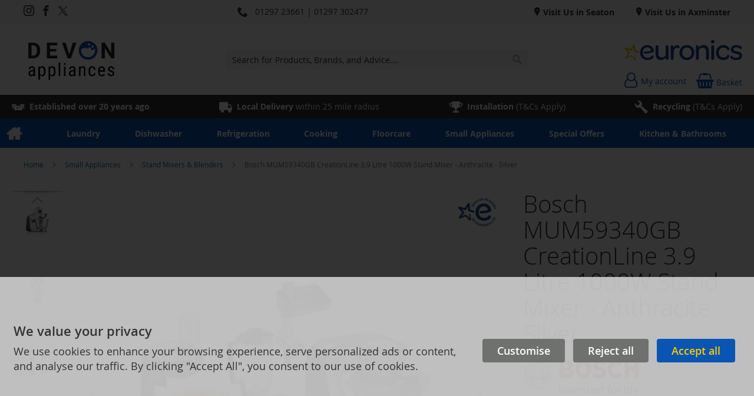

--- FILE ---
content_type: text/html; charset=UTF-8
request_url: https://www.devonappliances.co.uk/bosch-mum59340gb-100000543.html
body_size: 26557
content:
<!doctype html>
<html lang="en">
    <head prefix="og: http://ogp.me/ns# fb: http://ogp.me/ns/fb# product: http://ogp.me/ns/product#">
        
<script>
    var BASE_URL = 'https://www.devonappliances.co.uk/';
    var require = {
        "baseUrl": "https://www.devonappliances.co.uk/static/version1762770529/frontend/calculus/master/en_GB"
    };

    var breakpoint = 1200;
    var showDebugOutput = 0;
    var deliveryAllowed = 1;
    var clickAndCollectAllowed = 1;
    var internationalShippingAllowed = 0;
    var internationalShippingUseRequiredPostcodes = 1;
    var showDeliveryInBasketSummary = 1;
    var hasDatepicker = 1;
    var isPBUenabled = 0;
    var onDisplay = 'On Display';
    var takeAway = 'Ready to Take Away';
    var branchesDisplayNum =  10;
    var branchesDisplayMax =  20;
    var branchDisplayThreshold =  0;
    var branchShowStoreAddress = 0;
    var branchShowStoreStock = 0;
    var showAvailabiltyBranches = 1;
    var showAvailabiltyMessage = 1;
    var ccLeadTime =  0;
    var ccCutOffTime = 14;
    var ccValidDays = 'Monday Tuesday Wednesday Thursday Friday Saturday';
    var allowCheckoutIfNoInfo = 1;
    var allowCheckoutIfNoStockMsgBasket = ' We will contact you when this item is available to collect';
    var allowCheckoutIfNoStockMsgCheckout = ' We will contact you when this item is available to collect';
    var sliderMobileViewItems = '1';
    let stockAvailabilityEnabled = '0';
    let GalleryThumbnailWidth = '0';
    let GalleryMobileWidth = 768;
    let NcB2BEnabled = '0';
    let preSelectTheDelivery = 0;

    /* set screen width for mobile view for use in js */
    var screen_m = breakpoint;

    
</script>
        <meta charset="utf-8"/>
<meta name="title" content="Devon Appliances Bosch MUM59340GB CreationLine 3.9 Litre 1000W Stand Mixer - Anthracite - Silver | Home Electricals | Kitchen Installations | Devon| Established for over 20 years"/>
<meta name="description" content="Bosch MUM59340GB Food mixer Produces excellent results Powerful 1000 W motorMulti-motion drive for perfectly mixed ingredients7 Speed settings with pulseElectronic speed controlVersatile Range of optional accessoriesMultifunctional arm with 3 drive positi"/>
<meta name="keywords" content="Devon Appliances, Euronics, Seaton, Sidmouth, Lyme Regis, Axminster, Honiton, Chard, Dorset,
Exmouth, Bridport, Exmouth, Ottery St Mary"/>
<meta name="robots" content="INDEX,FOLLOW"/>
<meta name="viewport" content="width=device-width, initial-scale=1.0 maximum-scale=1, user-scalable=no"/>
<meta name="format-detection" content="telephone=no"/>
<title>Devon Appliances Bosch MUM59340GB CreationLine 3.9 Litre 1000W Stand Mixer - Anthracite - Silver | Home Electricals | Kitchen Installations | Devon| Established for over 20 years</title>
<link  rel="stylesheet" type="text/css"  media="all" href="https://www.devonappliances.co.uk/static/version1762770529/frontend/calculus/master/en_GB/mage/calendar.css" />
<link  rel="stylesheet" type="text/css"  media="all" href="https://www.devonappliances.co.uk/static/version1762770529/frontend/calculus/master/en_GB/Mageplaza_Blog/css/mpBlogIcon.css" />
<link  rel="stylesheet" type="text/css"  media="all" href="https://www.devonappliances.co.uk/static/version1762770529/frontend/calculus/master/en_GB/Paymentsense_RemotePayments/default.css" />
<link  rel="stylesheet" type="text/css"  media="all" href="https://www.devonappliances.co.uk/static/version1762770529/frontend/calculus/master/en_GB/css/styles-m.css" />
<link  rel="stylesheet" type="text/css"  media="all" href="https://www.devonappliances.co.uk/static/version1762770529/frontend/calculus/master/en_GB/Klarna_Keb/css/button.css" />
<link  rel="stylesheet" type="text/css"  media="all" href="https://www.devonappliances.co.uk/static/version1762770529/frontend/calculus/master/en_GB/Magezon_Core/css/styles.css" />
<link  rel="stylesheet" type="text/css"  media="all" href="https://www.devonappliances.co.uk/static/version1762770529/frontend/calculus/master/en_GB/Magezon_Core/css/owlcarousel/owl.carousel.min.css" />
<link  rel="stylesheet" type="text/css"  media="all" href="https://www.devonappliances.co.uk/static/version1762770529/frontend/calculus/master/en_GB/Magezon_Core/css/animate.css" />
<link  rel="stylesheet" type="text/css"  media="all" href="https://www.devonappliances.co.uk/static/version1762770529/frontend/calculus/master/en_GB/Magezon_Core/css/fontawesome5.css" />
<link  rel="stylesheet" type="text/css"  media="all" href="https://www.devonappliances.co.uk/static/version1762770529/frontend/calculus/master/en_GB/Magezon_Core/css/mgz_font.css" />
<link  rel="stylesheet" type="text/css"  media="all" href="https://www.devonappliances.co.uk/static/version1762770529/frontend/calculus/master/en_GB/Magezon_Core/css/mgz_bootstrap.css" />
<link  rel="stylesheet" type="text/css"  media="all" href="https://www.devonappliances.co.uk/static/version1762770529/frontend/calculus/master/en_GB/Magezon_Builder/css/openiconic.min.css" />
<link  rel="stylesheet" type="text/css"  media="all" href="https://www.devonappliances.co.uk/static/version1762770529/frontend/calculus/master/en_GB/Magezon_Builder/css/styles.css" />
<link  rel="stylesheet" type="text/css"  media="all" href="https://www.devonappliances.co.uk/static/version1762770529/frontend/calculus/master/en_GB/Magezon_Builder/css/common.css" />
<link  rel="stylesheet" type="text/css"  media="all" href="https://www.devonappliances.co.uk/static/version1762770529/frontend/calculus/master/en_GB/Magezon_Newsletter/css/styles.css" />
<link  rel="stylesheet" type="text/css"  media="all" href="https://www.devonappliances.co.uk/static/version1762770529/frontend/calculus/master/en_GB/Magezon_Core/css/magnific.css" />
<link  rel="stylesheet" type="text/css"  media="all" href="https://www.devonappliances.co.uk/static/version1762770529/frontend/calculus/master/en_GB/Magezon_PageBuilder/css/styles.css" />
<link  rel="stylesheet" type="text/css"  media="all" href="https://www.devonappliances.co.uk/static/version1762770529/frontend/calculus/master/en_GB/Magezon_PageBuilder/vendor/photoswipe/photoswipe.css" />
<link  rel="stylesheet" type="text/css"  media="all" href="https://www.devonappliances.co.uk/static/version1762770529/frontend/calculus/master/en_GB/Magezon_PageBuilder/vendor/photoswipe/default-skin/default-skin.css" />
<link  rel="stylesheet" type="text/css"  media="all" href="https://www.devonappliances.co.uk/static/version1762770529/frontend/calculus/master/en_GB/Magezon_PageBuilder/vendor/blueimp/css/blueimp-gallery.min.css" />
<link  rel="stylesheet" type="text/css"  media="all" href="https://www.devonappliances.co.uk/static/version1762770529/frontend/calculus/master/en_GB/Magezon_PageBuilderIconBox/css/styles.css" />
<link  rel="stylesheet" type="text/css"  media="all" href="https://www.devonappliances.co.uk/static/version1762770529/frontend/calculus/master/en_GB/mage/gallery/gallery.css" />
<link  rel="stylesheet" type="text/css"  media="all" href="https://www.devonappliances.co.uk/static/version1762770529/frontend/calculus/master/en_GB/Trustpilot_Reviews/css/trustpilot.min.css" />
<link  rel="stylesheet" type="text/css"  media="all" href="https://www.devonappliances.co.uk/static/version1762770529/frontend/calculus/master/en_GB/Mageplaza_Core/css/owl.carousel.css" />
<link  rel="stylesheet" type="text/css"  media="all" href="https://www.devonappliances.co.uk/static/version1762770529/frontend/calculus/master/en_GB/Mageplaza_Core/css/owl.theme.css" />
<link  rel="stylesheet" type="text/css"  media="all" href="https://fonts.googleapis.com/css2?family=Nunito" />
<link  rel="stylesheet" type="text/css"  media="screen and (min-width: 768px)" href="https://www.devonappliances.co.uk/static/version1762770529/frontend/calculus/master/en_GB/css/styles-l.css" />
<link  rel="stylesheet" type="text/css"  media="print" href="https://www.devonappliances.co.uk/static/version1762770529/frontend/calculus/master/en_GB/css/print.css" />
<link  rel="stylesheet" type="text/css"  media="all" href="https://www.devonappliances.co.uk/static/version1762770529/frontend/calculus/master/en_GB/css/magnific-popup.css" />
<script  type="text/javascript"  src="https://www.devonappliances.co.uk/static/version1762770529/frontend/calculus/master/en_GB/requirejs/require.js"></script>
<script  type="text/javascript"  src="https://www.devonappliances.co.uk/static/version1762770529/frontend/calculus/master/en_GB/mage/requirejs/mixins.js"></script>
<script  type="text/javascript"  src="https://www.devonappliances.co.uk/static/version1762770529/frontend/calculus/master/en_GB/requirejs-config.js"></script>
<script  type="text/javascript"  src="https://www.devonappliances.co.uk/static/version1762770529/frontend/calculus/master/en_GB/Phpro_CookieConsent/js/consentdefault.js"></script>
<link rel="preload" as="font" crossorigin="anonymous" href="https://www.devonappliances.co.uk/static/version1762770529/frontend/calculus/master/en_GB/fonts/opensans/light/opensans-300.woff2" />
<link rel="preload" as="font" crossorigin="anonymous" href="https://www.devonappliances.co.uk/static/version1762770529/frontend/calculus/master/en_GB/fonts/opensans/regular/opensans-400.woff2" />
<link rel="preload" as="font" crossorigin="anonymous" href="https://www.devonappliances.co.uk/static/version1762770529/frontend/calculus/master/en_GB/fonts/opensans/semibold/opensans-600.woff2" />
<link rel="preload" as="font" crossorigin="anonymous" href="https://www.devonappliances.co.uk/static/version1762770529/frontend/calculus/master/en_GB/fonts/opensans/bold/opensans-700.woff2" />
<link  rel="icon" type="image/x-icon" href="https://www.devonappliances.co.uk/media/favicon/stores/1/favicon.png" />
<link  rel="shortcut icon" type="image/x-icon" href="https://www.devonappliances.co.uk/media/favicon/stores/1/favicon.png" />
<!--8gqvHxJy2aC7weIxqofTAGyUwLGDqVNQ-->
<meta name="google-site-verification" content="67S_ADzyW66c-kDr6otpjb4HZ3OsoiAQ0d03YjVkd9s" />
<!-- Google tag (gtag.js) -->
<script async src="https://www.googletagmanager.com/gtag/js?id=G-DV2CL2PSBJ"></script>
<script>
  window.dataLayer = window.dataLayer || [];
  function gtag(){dataLayer.push(arguments);}
  gtag('js', new Date());

  gtag('config', 'G-DV2CL2PSBJ');
</script>

<!-- Hotjar Tracking Code for Devon Appliances -->
<script>
    (function(h,o,t,j,a,r){
        h.hj=h.hj||function(){(h.hj.q=h.hj.q||[]).push(arguments)};
        h._hjSettings={hjid:4939534,hjsv:6};
        a=o.getElementsByTagName('head')[0];
        r=o.createElement('script');r.async=1;
        r.src=t+h._hjSettings.hjid+j+h._hjSettings.hjsv;
        a.appendChild(r);
    })(window,document,'https://static.hotjar.com/c/hotjar-','.js?sv=');
</script>
<style>
.navigation .level0.nav-7.active > .level-top, .navigation .level0.nav-7 > .level-top, .navigation .level0.nav-7.has-active > .level-top  {background:#cf000f;color:#fff;}
.cms-content-block h2{
  color:#0955B3;
  font-size: xx-large;
  font-weight: bold;
}
.cms-content-block p{
  font-size: large;
}
.cms-content-block li{
  font-size: large;
}
</style>        

    

    
    <script>
        window.dataLayer = window.dataLayer || [];
        dataLayer.push({
                    'pageType':'catalog_product_view',
                                                    'productName':'Bosch MUM59340GB CreationLine 3.9 Litre 1000W Stand Mixer - Anthracite - Silver',
                    'productSku':'100000543',
                                        });
    </script>

<!-- Google Tag Manager -->
<script>(function(w,d,s,l,i){w[l]=w[l]||[];w[l].push({'gtm.start':
            new Date().getTime(),event:'gtm.js'});var f=d.getElementsByTagName(s)[0],
        j=d.createElement(s),dl=l!='dataLayer'?'&l='+l:'';j.async=true;j.src=
        'https://www.googletagmanager.com/gtm.js?id='+i+dl;f.parentNode.insertBefore(j,f);
    })(window,document,'script','dataLayer','GTM-M4FJPG4L');</script>
<!-- End Google Tag Manager -->
        <script type="text/x-magento-init">
        {
            "*": {
                "Magento_PageCache/js/form-key-provider": {
                    "isPaginationCacheEnabled":
                        0                }
            }
        }
    </script>
<script>
    window.globalConfigData = {"nopostcode":"1"};
    </script>
<style>
	@media (min-width: 1260px) {
		.magezon-builder .mgz-container {width: 1260px;}
	}
	</style>
<script type="application/ld+json">
    {
    "@context": "https://schema.org/",
    "@type": "Product",
    "@id": "https://www.devonappliances.co.uk/bosch-mum59340gb-100000543.html#Product",
            "brand": {
            "@type": "Brand",
            "name": "Bosch"
        },
                        "name": "Bosch MUM59340GB CreationLine 3.9 Litre 1000W Stand Mixer - Anthracite - Silver",
    "sku": "100000543",
    "description": "Additional InformationProfessional patisserie set: high-quality whisk, stirrer and kneading hook for perfect baking results.Control TypeDialDepth27.1 cmFeatures3D PlanetaryMixing ,  1000W motor for perfect results,  Range of accessoriesHeight (cm)28.2 cmKey Feature 13D PlanetaryMixing Key Feature 2 1000W motor for perfect resultsKey Feature 3 Range of accessoriesProduct Dimensions28.2cm x 39cm x 27.1cmShipping Depth59.5 cmShipping Height35 cmShipping Weight8.8 kgShipping Width39 cmWeight7.4 kgManufacturer Guarantee1 year EAN4242002871745",
    "image": "https://www.devonappliances.co.uk/media/catalog/product/cache/bd00e68fec3e2e42e69e7be20dc97477/b/o/bosch_mum59340gb_1463029_34-0100-0345.png",
        "offers": {
                                        "@type": "Offer",
            "url": "https://www.devonappliances.co.uk/bosch-mum59340gb-100000543.html",
            "price": 199.99,
            "priceCurrency": "GBP",
                        "priceSpecification": {
        "@type": "UnitPriceSpecification",
        "price": 199.99,
        "priceCurrency": "GBP",
        "valueAddedTaxIncluded": false        },
            "availability": "http://schema.org/InStock",
            "itemCondition": "http://schema.org/NewCondition"
        }
    }
</script>

<script type="application/ld+json">
[{
    "@context": "https://schema.org/",
    "@type": "ItemPage",
    "publisher": {
        "@type": "Organization",
        "name": "Devon Appliances",
        "url": "https://www.devonappliances.co.uk/",
        "logo": {
            "@type": "ImageObject",
            "url": "https://www.devonappliances.co.uk/static/version1762770529/frontend/calculus/master/en_GB/images/logo.svg"
        }
    }
                    
    }]
</script>
<script>
    require([
        "jquery",
        "scTrackingData",
        "mage/url",
        "mage/translate",
    ], function($, Tracking, url) {
        let tracking = Tracking();
        let scUpdating = false, scClicked = false;

        function _gaAddToCart($) {
            if (scClicked === false) return;
            if (scUpdating === true) return;
            scUpdating = true;
            $.ajax({
                url: url.build('sctracking/index/addtocart'),
                type: 'get',
                dataType: 'json',
                success: function(product) {
                    if (product == null) return;
                    for (let i = 0; i < product.length; i++) {
                        product[i].list = tracking.getProductImpression(product[i].allSkus);
                    }
                    tracking.setAddToCart(product);
                    $.ajax({
                        url: url.build('sctracking/index/unsaddtocart'),
                        type: 'POST',
                        data: {product},
                        dataType: 'json'
                    }).done(function(response) {
                    });
                }
            }).always(function() {
                scUpdating = false;
                scClicked = false;
            });
        }

        $(document).on('ajax:addToCart', function (e, data) {
            scClicked = true;
            _gaAddToCart($);
        });

        tracking.setPageType('product');
        tracking.setSendFullList('1');
        tracking.setSendDefaultList('1');
        tracking.setDefaultList('Default List');
        tracking.setCurrency('GBP');
        tracking.setData('isGuest', 1);

        
        
                $(document).on('ajax:addToWishlist', function (e, data) {
            var itemId = data.productId;
            $.ajax({
                url: url.build('sctracking/index/addtowishlist'),
                type: 'post',
                dataType: 'json',
                data: {itemId: itemId}
            }).success(function (product) {
                if (product == null) return;
                product.item.list = tracking.getProductImpression(product.item.allSkus);
                tracking.setAddToWishlist(product);
            });
        });
        
        $(document).on('click', 'a', function(e) {
            let href = $(this).attr('href');
            let product = tracking.findProductByUrl(href);
            if (product !== undefined && product != false) {
                tracking.setProductImpression(product.id, product.list);
                tracking.fire('item_click', product);
            }
        });

        let promotions = [];
        let intCtr = 0;
        $(document).ready(function () {
            $('a[data-promotion]').each(function () {
                if ($(this).data("id") != undefined) {
                    $(this).addClass('sc-in-view-promo' + $(this).data("id"));
                }
            })
        });

        $(window).bind("scroll load", function () {
            $('a[data-promotion]').each(function () {
                selector = 'sc-in-view-promo' + $(this).data("id");
                promoEl = $('.' + selector);
                if (promoEl.isInViewport() && !promoEl.hasClass('sc-promo-sent')) {
                    promotions = [];
                    let id = $(this).data("id");
                    let name = $(this).data("name");
                    let creative = $(this).data("creative");
                    let position = $(this).data("position");
                    let slot = $(this).data("slot");
                    let promotion = {
                        'id': id,                         // Name or ID is required.
                        'name': name,
                        'creative': creative,
                        'position': position,
                        'slot': slot
                    };
                    promotions.push(promotion);
                    $(this).addClass('sc-promo-sent');
                    intCtr++;

                    $(this).click(function (e) {
                        promotion.href = $(this).attr('href');
                        tracking.fire('promo_click', promotion);
                    });

                    if (intCtr > 0) {
                        tracking.setPromotions(promotions);
                        intCtr = 0;
                    }
                }
            });
        });

        $.fn.isInViewport = function() {
            if ($(this).offset() != undefined) {
                var elementTop = $(this).offset().top;
                var elementBottom = elementTop + $(this).outerHeight();

                var viewportTop = $(window).scrollTop();
                var viewportBottom = viewportTop + $(window).height();

                return elementBottom > viewportTop && elementTop < viewportBottom;
            }
            return false;
        };

            });
</script>

<script>
    require([
        "jquery",
        "scTrackingData"
    ], function($, Tracking) {
        let tracking = Tracking();
        tracking.setData('category_full', 'Small\u0020Appliances\u002D\u003EStand\u0020Mixers\u0020\u0026\u0020Blenders');
        tracking.setData('category_plain', 'Stand\u0020Mixers\u0020\u0026\u0020Blenders');

        let data = {"name":"Bosch MUM59340GB CreationLine 3.9 Litre 1000W Stand Mixer - Anthracite - Silver","id":"100000543","price":"199.99","brand":"Bosch","category":"Small Appliances->Stand Mixers & Blenders"};
        tracking.setProductData(data);
        let relatedData = [];
        tracking.setImpressionListData(relatedData);
        let upsellData = [];
        tracking.setImpressionListData(upsellData);

        tracking.fire('page_ready', tracking.getPageType()?.toLowerCase() || "product");
    });
</script>

<script>
    function convertPromotions(trackingData, data) {
        if (data instanceof Array) {
            let result = [];
            for (let i=0; i < data.length; i++) {
                let promo = data[i];
                result.push({
                    promotion_name: promo.name,
                    promotion_id: promo.id,
                    location_id: promo.position,
                    creative_name: promo.creative,
                    creative_slot: promo.slot
                });
            }
            return result;
        }
        return [];
    }
    function convertItemList(trackingData, data) {
        let impr = [];
        var affiliation;
        for (let i = 0; i < data.length; i++) {
            let product = data[i];
            impr.push({
                item_id: product.id,
                item_name: product.name,
                price: trackingData.formatPrice(product.price, false),
                item_brand: product.brand,
                item_list_name: product.list,
                item_list_id: trackingData.getListId(product.list),
                index: product.position,
                quantity: 1
            });
            affiliation = trackingData.getData('affiliation')
            if (affiliation !== '') {
                impr[i]['affiliation'] = affiliation;
            }
            let categories = product.category.split('->');
            impr[i]['item_category'] = categories[0];
            for (let j = 1; j < categories.length; j++) {
                key = 'item_category' + (j + 1);
                impr[i][key] = categories[j];
            }
        }
        return impr;
    }
    function convertAddToCartItem(trackingData, data) {
        let prods = [];
        for (let i = 0; i < data.length; i++) {
            prods.push({
                item_name: data[i].name,
                item_id: data[i].id,
                price: trackingData.formatPrice(data[i].price, false),
                item_brand: data[i].brand,
                quantity: data[i].quantity,
                item_list_name: data[i].list,
                item_list_id: trackingData.getListId(data[i].list)
            });
            if (trackingData.getData('affiliation') !== '') {
                prods[i]['affiliation'] = trackingData.getData('affiliation');
            }
            let categories = data[i].category.split('->');
            prods[i]['item_category'] = categories[0];
            for (let j = 1; j < categories.length; j++) {
                key = 'item_category' + (j + 1);
                prods[i][key] = categories[j];
            }
        }
        return prods;
    }
    function convertCheckoutItems(trackingData, data) {
        let prods = [];
        for (let i = 0; i < data.length; i++) {
            prods.push({
                item_name: data[i].name,
                item_id: data[i].id,
                price: trackingData.formatPrice(data[i].price, false),
                item_brand: data[i].brand,
                item_category: data[i].category,
                quantity: data[i].quantity,
                item_list_name: data[i].list,
                item_list_id: trackingData.getListId(data[i].list)
            });
            if (trackingData.getData('affiliation') !== '') {
                prods[i]['affiliation'] = trackingData.getData('affiliation');
            }
            let categories = data[i].category.split('->');
            prods[i]['item_category'] = categories[0];
            for (let j = 1; j < categories.length; j++) {
                key = 'item_category' + (j + 1);
                prods[i][key] = categories[j];
            }
        }
        return prods;
    }
    function convertPurchaseItems(trackingData, data) {
        let prods = [];
        for (let i = 0; i < data.length; i++) {
            prods.push({
                item_name: data[i].name,
                item_id: data[i].id,
                price: trackingData.formatPrice(data[i].price, false),
                item_brand: data[i].brand,
                item_list_name: data[i].list,
                item_list_id: trackingData.getListId(data[i].list),
                quantity: data[i].quantity,
                affiliation: trackingData.getData('affiliation'),
                index: i + 1
            });
            let categories = data[i].category.split('->');
            prods[i]['item_category'] = categories[0];
            for (let j = 1; j < categories.length; j++) {
                key = 'item_category' + (j + 1);
                prods[i][key] = categories[j];
            }
        }
        return prods;
    }
    function convertWishlistItems(trackingData, data) {
        data = data.item;
        let prods = [];
        prods.push({
            item_name: data.name,
            item_id: data.id,
            price: trackingData.formatPrice(data.price, false),
            item_brand: data.brand,
            item_category: data.category,
            item_list_name: data.list,
            item_list_id: trackingData.getListId(data.list),
            quantity: Number(data.quantity),
            index: 1
        });
        if (trackingData.getData('affiliation') !== '') {
            prods['affiliation'] = trackingData.getData('affiliation');
        }
        let categories = data.category.split('->');
        prods[0]['item_category'] = categories[0];
        for (let j = 1; j < categories.length; j++) {
            key = 'item_category' + (j + 1);
            prods[0][key] = categories[j];
        }
        return prods;
    }
</script>

<!-- Scommerce Mage Google Tag Manager -->
<script>
    window.dataLayer = window.dataLayer || [];
    require([
        'jquery',
        'scTrackingData',
        'remarketing',
        'mage/cookies'
    ], function($, Tracking, Remarketing) {
        let tracking = Tracking();
        let affiliation = '';
        tracking.setData('affiliation', affiliation);

        tracking.subscribe('page_view', function(data) {
            // Page view implementation goes here
        });

        tracking.subscribe('home_page', function(data) {
            // Home page view implementation goes here
        });

        tracking.subscribe('page_ready', function(pageType) {
                        let rdata = Remarketing(tracking, pageType, 0, 1);
            let event = 'fireRemarketingTag_' + pageType;
            dataLayer.push({
                'event': event,
                'google_tag_params': rdata
            });
                    });

        tracking.subscribe('promo_view', function(data) {
                        dataLayer.push({ ecommerce: null });
            dataLayer.push({
                'event': 'view_promotion',
                'ecommerce': {
                    'items': convertPromotions(tracking, data)
                }
            });
                                });

        tracking.subscribe('promo_click', function(data) {
                                    dataLayer.push({ ecommerce: null });
            dataLayer.push({
                'event': 'select_promotion',
                'ecommerce': {
                    'items': [{
                        'promotion_id': data.id,
                        'promotion_name': data.name,
                        'creative_name': data.creative,
                        'location_id': data.position,
                        'creative_slot': data.slot
                    }]
                }
            });
                    });

        tracking.subscribe('view_list', function(data) {
            let impr = [];
            for (let i = 0; i < data.length; i++) {
                let product = data[i];
                impr.push({
                    id: product.id,
                    name: product.name,
                    price: tracking.formatPrice(product.price, false),
                    category: product.category,
                    brand: product.brand,
                    list: product.list,
                    position: product.position
                });
            }
                        dataLayer.push({
                'event': 'view_item_list',
                'ecommerce': {
                    'items': convertItemList(tracking, data)
                }
            });
                                });

        tracking.subscribe('listing_scroll', function(data) {
                                    dataLayer.push({ ecommerce: null });
            dataLayer.push({
                'event': 'view_item_list',
                'ecommerce': {
                    'items': convertItemList(tracking, data)
                }
            });
                    });

        tracking.subscribe('item_click', function(data) {
                                    dataLayer.push({ ecommerce: null });
            let items = {
                'item_name': data.name,
                'item_id': data.id,
                'price': tracking.formatPrice(data.price, false),
                'item_brand': data.brand,
                'item_list_name': data.list,
                'item_list_id': tracking.getListId(data.list),
                'index': data.position
            };
            if (affiliation !== '') {
                items['affiliation'] = affiliation;
            }
            let categories = data.category.split('->');
            items['item_category'] = categories[0];
            for (let j = 1; j < categories.length; j++) {
                key = 'item_category' + (j + 1);
                items[key] = categories[j];
            }
            let content = {
                'event': 'select_item',
                'ecommerce': {
                    'items': [items]
                }
            };
            dataLayer.push(content);
                    });

                let product = tracking.getProductData();
                let items = {
            item_name: product.name,
            item_id: product.id,
            price: tracking.formatPrice(product.price, false),
            item_brand: product.brand
        };
        if (tracking.getData('affiliation') !== '') {
            items['affiliation'] = tracking.getData('affiliation');
        }
        if (tracking.getSendDefaultList() == "1" || tracking.getDefaultList() != product.list) {
            items["item_list_name"] = product.list;
            items["item_list_id"] = tracking.getListId(product.list);
        }
        let categories = product.category.split('->');
        items['item_category'] = categories[0];
        for (let j = 1; j < categories.length; j++) {
            key = 'item_category' + (j + 1);
            items[key] = categories[j];
        }
        let content = {
            'event': 'view_item',
            'ecommerce': {
                'items': [items]
            }
        };
        dataLayer.push(content);
                        
        tracking.subscribe('add_to_cart', function(data) {
            let prods = [];
            for (let i = 0; i < data.length; i++) {
                let prod = {
                    'name': data[i].name,
                    'id': data[i].id,
                    'price': tracking.formatPrice(data[i].price, false),
                    'brand': data[i].brand,
                    'category': data[i].category,
                    'quantity': data[i].qty
                };
                if (tracking.getPageType() != 'product') {
                    prod['list'] = data[i].list;
                }
                prods.push(prod);
            }
                                    dataLayer.push({ ecommerce: null });
            dataLayer.push({
                'event': 'add_to_cart',
                'ecommerce': {
                    'items': convertAddToCartItem(tracking, prods)
                }
            });
                    });

        tracking.subscribe('remove_from_cart', function(data) {
                                    dataLayer.push({ ecommerce: null });
            let items = {
                item_name: data.name,
                item_id: data.id,
                price: tracking.formatPrice(data.price, false),
                item_brand: data.brand,
                quantity: data.qty
            };
            if (tracking.getData('affiliation') !== '') {
                items['affiliation'] = tracking.getData('affiliation');
            }
            if (tracking.getSendDefaultList() == "1" || tracking.getDefaultList() != data.list) {
                items["item_list_name"] = data.list;
            }
            let categories = data.category.split('->');
            items['item_category'] = categories[0];
            for (let j = 1; j < categories.length; j++) {
                key = 'item_category' + (j + 1);
                items[key] = categories[j];
            }
            let content = {
                'event': 'remove_from_cart',
                'ecommerce': {
                    'items': [items]
                }
            }
            dataLayer.push(content);
                    });

                tracking.subscribe('view_cart', function(data) {
            dataLayer.push({ ecommerce: null });
            dataLayer.push({
                'event': 'view_cart',
                'ecommerce': {
                    'currency': tracking.getData('currency'),
                    'value': tracking.getData('total'),
                    'items': convertCheckoutItems(tracking, data)
                }
            });
        });
        
                tracking.subscribe('add_to_wishlist', function(data) {
            dataLayer.push({ ecommerce: null });
            dataLayer.push({
                'event': 'add_to_wishlist',
                'ecommerce': {
                    'currency': tracking.getData('currency'),
                    'value': tracking.formatPrice(data.value, false),
                    'items': convertWishlistItems(tracking, data)
                }
            });
        });
        
                tracking.subscribe('begin_checkout', function(data) {
            dataLayer.push({ ecommerce: null });
            dataLayer.push({
                'event': 'begin_checkout',
                'ecommerce': {
                    'items': convertCheckoutItems(tracking, data)
                }
            });
        });
        
        tracking.subscribe('checkout_step', function(data) {
                                    if (data.stepType == 'shipment') {
                dataLayer.push({ecommerce: null});
                dataLayer.push({
                    'event': 'add_shipping_info',
                    'ecommerce': {
                        'currency': tracking.getData('currency'),
                        'value': tracking.getData('total'),
                        'coupon': tracking.getData('coupon'),
                        'shipping_tier': data.option,
                        'items': convertPurchaseItems(tracking, data.products)
                    }
                });
            }
            if (data.stepType == 'payment') {
                dataLayer.push({ecommerce: null});
                dataLayer.push({
                    'event': 'add_payment_info',
                    'ecommerce': {
                        'currency': tracking.getData('currency'),
                        'value': tracking.getData('total'),
                        'coupon': tracking.getData('coupon'),
                        'payment_type': data.option,
                        'items': convertPurchaseItems(tracking, data.products)
                    }
                });
            }
                    });

        tracking.subscribe('checkout_option', function(data) {
                                    if (data.stepType == 'shipment') {
                dataLayer.push({ecommerce: null});
                dataLayer.push({
                    'event': 'add_shipping_info',
                    'ecommerce': {
                        'currency': tracking.getData('currency'),
                        'value': tracking.getData('total'),
                        'coupon': tracking.getData('coupon'),
                        'shipping_tier': data.option,
                        'items': convertPurchaseItems(tracking, data.products)
                    }
                });
            }
            if (data.stepType == 'payment') {
                dataLayer.push({ecommerce: null});
                dataLayer.push({
                    'event': 'add_payment_info',
                    'ecommerce': {
                        'currency': tracking.getData('currency'),
                        'value': tracking.getData('total'),
                        'coupon': tracking.getData('coupon'),
                        'payment_type': data.option,
                        'items': convertPurchaseItems(tracking, data.products)
                    }
                });
            }
                    });

        

        window.scStartGTM = function () {
            tracking.startEvents();
                        (function(w,d,s,l,i){w[l]=w[l]||[];w[l].push({'gtm.start':
                    new Date().getTime(),event:'gtm.js'});var f=d.getElementsByTagName(s)[0],
                j=d.createElement(s),dl=l!='dataLayer'?'&l='+l:'';j.async=true;j.src=
                'https://www.googletagmanager.com/gtm.js?id='+i+dl;f.parentNode.insertBefore(j,f);
            })(window,document,'script','dataLayer','GTM-M4FJPG4L');
                    }
        setTimeout(function () {
            window.scStartGTM();
        },1050);
    });
</script>
<!-- Scommerce Mage End Google Tag Manager -->



<meta property="og:type" content="product" />
<meta property="og:title"
      content="Bosch&#x20;MUM59340GB&#x20;CreationLine&#x20;3.9&#x20;Litre&#x20;1000W&#x20;Stand&#x20;Mixer&#x20;-&#x20;Anthracite&#x20;-&#x20;Silver" />
<meta property="og:image"
      content="https://www.devonappliances.co.uk/media/catalog/product/cache/bd00e68fec3e2e42e69e7be20dc97477/b/o/bosch_mum59340gb_1463029_34-0100-0345.png" />
<meta property="og:description"
      content="Additional&#x20;InformationProfessional&#x20;patisserie&#x20;set&#x3A;&#x20;high-quality&#x20;whisk,&#x20;stirrer&#x20;and&#x20;kneading&#x20;hook&#x20;for&#x20;perfect&#x20;baking&#x20;results.Control&#x20;TypeDialDepth27.1&#x20;cmFeatures3D&#x20;PlanetaryMixing&#x20;,&#x20;&#x20;1000W&#x20;motor&#x20;for&#x20;perfect&#x20;results,&#x20;&#x20;Range&#x20;of&#x20;accessoriesHeight&#x20;&#x28;cm&#x29;28.2&#x20;cmKey&#x20;Feature&#x20;13D&#x20;PlanetaryMixing&#x20;Key&#x20;Feature&#x20;2&#x20;1000W&#x20;motor&#x20;for&#x20;perfect&#x20;resultsKey&#x20;Feature&#x20;3&#x20;Range&#x20;of&#x20;accessoriesProduct&#x20;Dimensions28.2cm&#x20;x&#x20;39cm&#x20;x&#x20;27.1cmShipping&#x20;Depth59.5&#x20;cmShipping&#x20;Height35&#x20;cmShipping&#x20;Weight8.8&#x20;kgShipping&#x20;Width39&#x20;cmWeight7.4&#x20;kgManufacturer&#x20;Guarantee1&#x20;year&#x20;EAN4242002871745" />
<meta property="og:url" content="https://www.devonappliances.co.uk/bosch-mum59340gb-100000543.html" />
    <meta property="product:price:amount" content="199.99"/>
    <meta property="product:price:currency"
      content="GBP"/>
    </head>
    <body data-container="body"
          data-mage-init='{"loaderAjax": {}, "loader": { "icon": "https://www.devonappliances.co.uk/static/version1762770529/frontend/calculus/master/en_GB/images/loader-2.gif"}}'
        class="calculus-master default product_view_two_column_layout product_view_differential_scrolling brand-below-image catalog-product-view product-bosch-mum59340gb-100000543 page-layout-1column" id="html-body">
        <!-- Scommerce Mage Google Tag Manager -->
<noscript><iframe src="https://www.googletagmanager.com/ns.html?id=GTM-M4FJPG4L"
				  height="0" width="0" style="display:none;visibility:hidden"></iframe></noscript>
<!-- Scommerce Mage End Google Tag Manager -->
        <!-- Google Tag Manager (noscript) -->
    <noscript><iframe src="https://www.googletagmanager.com/ns.html?id=GTM-M4FJPG4L"
                      height="0" width="0" style="display:none;visibility:hidden"></iframe></noscript>
    <!-- End Google Tag Manager (noscript) -->
    
<div id="megamenu_cover" style="position: fixed; top: 0; left: 0; width: 100%; height: 100%; z-index: 100; display: none;"></div>
<script>
    require([
            'jquery',
        ],
        function ($) {
            $('#megamenu_cover').on("click touchstart",function(){
                $('.mega.navigation').find(".menuActive").removeClass("menuActive").hide();
                $('#megamenu_cover').hide();
            });
        });
</script>

<script type="text/x-magento-init">
    {
        "*": {
            "Magento_PageBuilder/js/widget-initializer": {
                "config": {"[data-content-type=\"slider\"][data-appearance=\"default\"]":{"Magento_PageBuilder\/js\/content-type\/slider\/appearance\/default\/widget":false},"[data-content-type=\"map\"]":{"Magento_PageBuilder\/js\/content-type\/map\/appearance\/default\/widget":false},"[data-content-type=\"row\"]":{"Magento_PageBuilder\/js\/content-type\/row\/appearance\/default\/widget":false},"[data-content-type=\"tabs\"]":{"Magento_PageBuilder\/js\/content-type\/tabs\/appearance\/default\/widget":false},"[data-content-type=\"slide\"]":{"Magento_PageBuilder\/js\/content-type\/slide\/appearance\/default\/widget":{"buttonSelector":".pagebuilder-slide-button","showOverlay":"hover","dataRole":"slide"}},"[data-content-type=\"banner\"]":{"Magento_PageBuilder\/js\/content-type\/banner\/appearance\/default\/widget":{"buttonSelector":".pagebuilder-banner-button","showOverlay":"hover","dataRole":"banner"}},"[data-content-type=\"buttons\"]":{"Magento_PageBuilder\/js\/content-type\/buttons\/appearance\/inline\/widget":false},"[data-content-type=\"products\"][data-appearance=\"carousel\"]":{"Magento_PageBuilder\/js\/content-type\/products\/appearance\/carousel\/widget":false}},
                "breakpoints": {"desktop":{"label":"Desktop","stage":true,"default":true,"class":"desktop-switcher","icon":"Magento_PageBuilder::css\/images\/switcher\/switcher-desktop.svg","conditions":{"min-width":"1024px"},"options":{"products":{"default":{"slidesToShow":"5"}}}},"tablet":{"conditions":{"max-width":"1024px","min-width":"768px"},"options":{"products":{"default":{"slidesToShow":"4"},"continuous":{"slidesToShow":"3"}}}},"mobile":{"label":"Mobile","stage":true,"class":"mobile-switcher","icon":"Magento_PageBuilder::css\/images\/switcher\/switcher-mobile.svg","media":"only screen and (max-width: 768px)","conditions":{"max-width":"768px","min-width":"640px"},"options":{"products":{"default":{"slidesToShow":"3"}}}},"mobile-small":{"conditions":{"max-width":"640px"},"options":{"products":{"default":{"slidesToShow":"2"},"continuous":{"slidesToShow":"1"}}}}}            }
        }
    }
</script>

<div class="cookie-status-message" id="cookie-status">
    The store will not work correctly in the case when cookies are disabled.</div>
<script type="text&#x2F;javascript">document.querySelector("#cookie-status").style.display = "none";</script>
<script type="text/x-magento-init">
    {
        "*": {
            "cookieStatus": {}
        }
    }
</script>

<script type="text/x-magento-init">
    {
        "*": {
            "mage/cookies": {
                "expires": null,
                "path": "\u002F",
                "domain": ".www.devonappliances.co.uk",
                "secure": true,
                "lifetime": "3600"
            }
        }
    }
</script>
    <noscript>
        <div class="message global noscript">
            <div class="content">
                <p>
                    <strong>JavaScript seems to be disabled in your browser.</strong>
                    <span>
                        For the best experience on our site, be sure to turn on Javascript in your browser.                    </span>
                </p>
            </div>
        </div>
    </noscript>

<script>
    window.cookiesConfig = window.cookiesConfig || {};
    window.cookiesConfig.secure = true;
</script><script>    require.config({
        map: {
            '*': {
                wysiwygAdapter: 'mage/adminhtml/wysiwyg/tiny_mce/tinymceAdapter'
            }
        }
    });</script><script>    require.config({
        paths: {
            googleMaps: 'https\u003A\u002F\u002Fmaps.googleapis.com\u002Fmaps\u002Fapi\u002Fjs\u003Fv\u003D3\u0026key\u003D'
        },
        config: {
            'Magento_PageBuilder/js/utils/map': {
                style: '',
            },
            'Magento_PageBuilder/js/content-type/map/preview': {
                apiKey: '',
                apiKeyErrorMessage: 'You\u0020must\u0020provide\u0020a\u0020valid\u0020\u003Ca\u0020href\u003D\u0027https\u003A\u002F\u002Fwww.devonappliances.co.uk\u002Fadminhtml\u002Fsystem_config\u002Fedit\u002Fsection\u002Fcms\u002F\u0023cms_pagebuilder\u0027\u0020target\u003D\u0027_blank\u0027\u003EGoogle\u0020Maps\u0020API\u0020key\u003C\u002Fa\u003E\u0020to\u0020use\u0020a\u0020map.'
            },
            'Magento_PageBuilder/js/form/element/map': {
                apiKey: '',
                apiKeyErrorMessage: 'You\u0020must\u0020provide\u0020a\u0020valid\u0020\u003Ca\u0020href\u003D\u0027https\u003A\u002F\u002Fwww.devonappliances.co.uk\u002Fadminhtml\u002Fsystem_config\u002Fedit\u002Fsection\u002Fcms\u002F\u0023cms_pagebuilder\u0027\u0020target\u003D\u0027_blank\u0027\u003EGoogle\u0020Maps\u0020API\u0020key\u003C\u002Fa\u003E\u0020to\u0020use\u0020a\u0020map.'
            },
        }
    });</script><script>
    require.config({
        shim: {
            'Magento_PageBuilder/js/utils/map': {
                deps: ['googleMaps']
            }
        }
    });</script><div class="page-wrapper">     <div class="header-top">
        <div class="header-top-content page-main">
            <div class="flexboxgrid">
                <div class="container-fluid">
                    <div class = "row">
                                                    <div class="col col-lg-4 block-1">
                                <div data-content-type="html" data-appearance="default" data-element="main" data-decoded="true"><ul class="social hide-on-tablet-landscape">
<li><a class="icon-instagram" href="https://www.instagram.com/devonappliances/" target="_blank" rel="noopener"><span class="lbl">Instagram</span></a></li>
<li><a class="icon-facebook" href="https://www.facebook.com/devonappliances" target="_blank" rel="noopener"><span class="lbl">Facebook</span></a></li>
<li><a class="icon-twitter" href="https://twitter.com/devonappliances" target="_blank" rel="noopener"><span class="lbl">Twitter</span></a></li>
</ul></div>                            </div>
                                                                            <div class="col col-lg-4 block-2 text-center">
                                <div data-content-type="html" data-appearance="default" data-element="main" data-decoded="true"><div><a href="tel:01297 23661"><span class="icon-phone">01297 23661</span></a> &#124; <a href="tel:01297 302477">01297 302477</a></div></div>                            </div>
                                                                            <div class="col col-lg-4 block-3">
                                <div data-content-type="html" data-appearance="default" data-element="main" data-decoded="true"><div class="hide-on-tablet-landscape">    <ul class="locations">
                                                                     <li><a href="https://www.devonappliances.co.uk/visit-us-in-seaton"> Visit Us in Seaton</a></li>
                                                                                         <li><a href="https://www.devonappliances.co.uk/visit-us-in-axminster"> Visit Us in Axminster</a></li>
                                                                </ul>

</div></div>                            </div>
                                            </div>
                </div>
            </div>
        </div>
    </div>
<script>
    var stickyNavActive = 1;
</script>
<header class="page-header">
    <div class="header content">
        <div class="logo-wrapper">
            <span data-action="toggle-nav" class="action nav-toggle"><span>Toggle Nav</span></span>
<a
    class="logo"
    href="https://www.devonappliances.co.uk/"
    title="Devon&#x20;Appliances&#x20;logo."
    aria-label="store logo">
    <img src="https://www.devonappliances.co.uk/media/logo/stores/1/Devon-Appliances_logo.jpg"
         title="Devon&#x20;Appliances&#x20;logo."
         alt="Devon&#x20;Appliances&#x20;logo."
    />
</a>
        </div>
        <div class="custom-block hide-on-tablet">
                    </div>
        <div class="search-wrapper">
            <script>
    let search_placeholder_txt_list = ["Search our entire product range here..."];
    let search_placeholder_typing_speed =  200;
    let search_placeholder_typing_pause =  3;
</script>
<div class="block block-search">
    <div class="block block-title"><strong>Search</strong></div>
    <div class="block block-content">
        <form class="form minisearch" id="search_mini_form" action="https://www.devonappliances.co.uk/catalogsearch/result/" method="get" style="position: relative;">
            <input type="hidden" name="product_list_order" value="relevance" />
            <input type="hidden" name="product_list_dir" value="desc" />
            <div class="field search">
                <label class="label" for="search" data-role="minisearch-label">
                    <span>Search</span>
                </label>
                <div class="control">
                    <input id="search"
                           data-mage-init='{"quickSearch":{
                                "formSelector":"#search_mini_form",
                                "url":"https://www.devonappliances.co.uk/search/ajax/suggest/",
                                "destinationSelector":"#search_autocomplete",
                                "minSearchLength":"2"}
                           }'
                           type="text"
                           name="q"
                           value=""
                           placeholder="Search&#x20;for&#x20;Products,&#x20;Brands,&#x20;and&#x20;Advice&#x2026;."
                           class="input-text"
                           maxlength="128"
                           role="combobox"
                           aria-haspopup="false"
                           aria-autocomplete="both"
                           autocomplete="off"
                           aria-expanded="false"/>
                    <div id="search_autocomplete" class="search-autocomplete"></div>
                    <div class="nested">
    <a class="action advanced" href="https://www.devonappliances.co.uk/catalogsearch/advanced/" data-action="advanced-search">
        Advanced Search    </a>
</div>
                </div>
            </div>

            
            <div class="actions">
                <button type="submit"
                    title="Search"
                    class="action search"
                    aria-label="Search">
                    <span>Search</span>
                </button>
            </div>
        </form>
    </div>
</div>
        </div>
        <div class="header-actions">
            <div class="inner">
                <div class="actions">
                                                                <div class="brand-logo">
                            <div data-content-type="html" data-appearance="default" data-element="main" data-decoded="true"><p><a href="https://www.devonappliances.co.uk/euronics"><img src="https://www.devonappliances.co.uk/media/misc/euronics-logo.png" alt="Euronics logo." /></a></p></div>                        </div>
                                        <div class = "action-links">
                        <a class="account-link" href = "https://www.devonappliances.co.uk/customer/account"><span> My account</span></a>
                        
<div data-block="minicart" class="minicart-wrapper has-calendar clickandcollect">
    <a class="action showcart" href="https://www.devonappliances.co.uk/checkout/cart/"
       data-bind="scope: 'minicart_content'">
        <span class="text">Basket</span>
        <span class="counter qty empty"
              data-bind="css: { empty: !!getCartParam('summary_count') == false && !isLoading() }, blockLoader: isLoading">
            <span class="counter-number"><!-- ko text: getCartParam('summary_count') --><!-- /ko --></span>
            <span class="counter-label">
            <!-- ko if: getCartParam('summary_count') -->
                <!-- ko text: getCartParam('summary_count') --><!-- /ko -->
                <!-- ko i18n: 'items' --><!-- /ko -->
            <!-- /ko -->
            </span>
        </span>
    </a>
            <div class="block block-minicart"
             data-role="dropdownDialog"
             data-mage-init='{"dropdownDialog":{
                "appendTo":"[data-block=minicart]",
                "triggerTarget":".showcart",
                "timeout": "2000",
                "closeOnMouseLeave": false,
                "closeOnEscape": true,
                "triggerClass":"active",
                "parentClass":"active",
                "buttons":[]}}'>
            <div id="minicart-content-wrapper" data-bind="scope: 'minicart_content'">
                <!-- ko template: getTemplate() --><!-- /ko -->
            </div>
                    </div>
        <script>
        window.checkout = {"shoppingCartUrl":"https:\/\/www.devonappliances.co.uk\/checkout\/cart\/","checkoutUrl":"https:\/\/www.devonappliances.co.uk\/checkout\/","updateItemQtyUrl":"https:\/\/www.devonappliances.co.uk\/checkout\/sidebar\/updateItemQty\/","removeItemUrl":"https:\/\/www.devonappliances.co.uk\/checkout\/sidebar\/removeItem\/","imageTemplate":"Magento_Catalog\/product\/image_with_borders","baseUrl":"https:\/\/www.devonappliances.co.uk\/","minicartMaxItemsVisible":5,"websiteId":"1","maxItemsToDisplay":10,"storeId":"1","storeGroupId":"1","customerLoginUrl":"https:\/\/www.devonappliances.co.uk\/customer\/account\/login\/referer\/aHR0cHM6Ly93d3cuZGV2b25hcHBsaWFuY2VzLmNvLnVrL2Jvc2NoLW11bTU5MzQwZ2ItMTAwMDAwNTQzLmh0bWw%2C\/","isRedirectRequired":false,"autocomplete":"off","captcha":{"user_login":{"isCaseSensitive":false,"imageHeight":50,"imageSrc":"","refreshUrl":"https:\/\/www.devonappliances.co.uk\/captcha\/refresh\/","isRequired":false,"timestamp":1769060173}}};
    </script>
    <script type="text/x-magento-init">
    {
        "[data-block='minicart']": {
            "Magento_Ui/js/core/app": {"components":{"minicart_content":{"children":{"subtotal.container":{"children":{"subtotal":{"children":{"subtotal.totals":{"config":{"display_cart_subtotal_incl_tax":0,"display_cart_subtotal_excl_tax":1,"template":"Magento_Tax\/checkout\/minicart\/subtotal\/totals"},"children":{"subtotal.totals.msrp":{"component":"Magento_Msrp\/js\/view\/checkout\/minicart\/subtotal\/totals","config":{"displayArea":"minicart-subtotal-hidden","template":"Magento_Msrp\/checkout\/minicart\/subtotal\/totals"}}},"component":"Magento_Tax\/js\/view\/checkout\/minicart\/subtotal\/totals"}},"component":"uiComponent","config":{"template":"Magento_Checkout\/minicart\/subtotal"}}},"component":"uiComponent","config":{"displayArea":"subtotalContainer"}},"item.renderer":{"component":"Magento_Checkout\/js\/view\/cart-item-renderer","config":{"displayArea":"defaultRenderer","template":"Magento_Checkout\/minicart\/item\/default"},"children":{"item.image":{"component":"Magento_Catalog\/js\/view\/image","config":{"template":"Magento_Catalog\/product\/image","displayArea":"itemImage"}},"checkout.cart.item.price.sidebar":{"component":"uiComponent","config":{"template":"Magento_Checkout\/minicart\/item\/price","displayArea":"priceSidebar"}}}},"extra_info":{"component":"uiComponent","config":{"displayArea":"extraInfo"}},"promotion":{"component":"uiComponent","config":{"displayArea":"promotion"},"children":{"customweb_external_checkout_widgets":{"component":"Customweb_Base\/js\/view\/checkout\/minicart\/external_checkout_widgets","config":{"template":"Customweb_Base\/checkout\/minicart\/external_checkout_widgets"}}}}},"config":{"itemRenderer":{"default":"defaultRenderer","simple":"defaultRenderer","virtual":"defaultRenderer"},"template":"Magento_Checkout\/minicart\/content"},"component":"Magento_Checkout\/js\/view\/minicart"}},"types":[]}        },
        "*": {
            "Magento_Ui/js/block-loader": "https\u003A\u002F\u002Fwww.devonappliances.co.uk\u002Fstatic\u002Fversion1762770529\u002Ffrontend\u002Fcalculus\u002Fmaster\u002Fen_GB\u002Fimages\u002Floader\u002D1.gif"
        }
    }
    </script>
</div>


                    </div>
                                    </div>

                            </div>

        </div>

    </div>

</header>

    <div class="header-add hidden-print">
        <div class="wrapper">
            <div class="content">
                <div data-content-type="html" data-appearance="default" data-element="main" data-decoded="true"><ul class="slider-slick" data-hide-arrows data-medium='2' data-fade>
<li><a class="icon-est" href="https://www.devonappliances.co.uk/about-us"><strong>Est<span class="hide-on-tablet-landscape">ablished</span> over 20 years ago</strong></a></li>
<li><a class="icon-van" href="https://www.devonappliances.co.uk/delivery"><strong>Local Delivery</strong><span class="hide-on-tablet-landscape"> within 25 mile radius</span></a></li>
<li><a class="icon-trophy" href="https://www.devonappliances.co.uk/delivery-install-recycling#installation"><strong>Installation</strong></a><span class="hide-on-tablet-landscape"> (T&amp;Cs Apply)</span></li>
<li><a class="icon-wrench" href="https://www.devonappliances.co.uk/delivery-install-recycling#recycling"><strong>Recycling</strong><span class="hide-on-tablet-landscape"> (T&amp;Cs Apply)</span></a></li>
</ul></div>            </div>
        </div>
    </div>
    <div class="sections nav-sections">
                <div class="section-items nav-sections-items"
             data-mage-init='{"tabs":{"openedState":"active"}}'>
                                            <div class="section-item-title nav-sections-item-title"
                     data-role="collapsible">
                    <a class="nav-sections-item-switch"
                       data-toggle="switch" href="#store.menu">
                        Menu                    </a>
                </div>
                <div class="section-item-content nav-sections-item-content"
                     id="store.menu"
                     data-role="content">
                    
    <script type="text/x-magento-init">
        {
			"*": {
				"Calculus_MegaMenu/js/mega" : {
                }
	        }
        }
    </script>

	    <nav class="mega navigation" role="navigation" >

        <div class="menu" id="om">
            <ul>
                <li class="level0 home "><a href="https://www.devonappliances.co.uk/" title="Home" class="level-top"><span>Home</span></a></li>
				<li id="main_menu_1" class="nav-1 first level-top parent"> <a href="https://www.devonappliances.co.uk/laundry.html" class="level-top" ><span>Laundry</span></a></li><li id="main_menu_2" class="nav-2 level-top parent"> <a href="https://www.devonappliances.co.uk/dishwasher.html" class="level-top" ><span>Dishwasher</span></a></li><li id="main_menu_3" class="nav-3 level-top parent"> <a href="https://www.devonappliances.co.uk/refrigeration.html" class="level-top" ><span>Refrigeration</span></a></li><li id="main_menu_4" class="nav-4 level-top parent"> <a href="https://www.devonappliances.co.uk/cooking.html" class="level-top" ><span>Cooking</span></a></li><li id="main_menu_5" class="nav-5 level-top parent"> <a href="https://www.devonappliances.co.uk/floorcare.html" class="level-top" ><span>Floorcare</span></a></li><li id="main_menu_6" class="nav-6 level-top parent"> <a href="https://www.devonappliances.co.uk/small-appliances.html" class="level-top" ><span>Small Appliances</span></a></li><li id="main_menu_7" class="nav-7 level-top"> <a href="https://www.devonappliances.co.uk/clearance.html" class="level-top" ><span>Special Offers</span></a></li><li id="main_menu_8" class="nav-8 last level-top"> <a href="https://www.devonappliances.co.uk/kitchen-and-bathrooms.html" class="level-top" ><span>Kitchen &amp; Bathrooms</span></a></li>            </ul>
        </div>
        <ul class="menu" id="dm" data-mage-init='{"menu":{"responsive":true, "expanded":true, "position":{"my":"left top","at":"left bottom"}}}'>
            <li class="level0 home "><a href="https://www.devonappliances.co.uk/" title="Home" class="level-top"><span>Home</span></a></li>
			<li  class="level0 nav-1 first parent"><a  href="https://www.devonappliances.co.uk/laundry.html"  class="level-top" ><span>Laundry</span></a><ul class="level0 submenu"><li  class="level1 nav-1-1 first parent"><a href="https://www.devonappliances.co.uk/laundry/washing-machines.html" ><span>Washing Machines</span></a><ul class="level1 submenu"><li  class="level2 nav-1-1-1 first"><a href="https://www.devonappliances.co.uk/laundry/washing-machines/freestanding.html" ><span>Freestanding</span></a></li><li  class="level2 nav-1-1-2 last"><a href="https://www.devonappliances.co.uk/laundry/washing-machines/integrated.html" ><span>Integrated</span></a></li></ul></li><li  class="level1 nav-1-2 parent"><a href="https://www.devonappliances.co.uk/laundry/washer-dryers.html" ><span>Washer Dryers</span></a><ul class="level1 submenu"><li  class="level2 nav-1-2-1 first"><a href="https://www.devonappliances.co.uk/laundry/washer-dryers/freestanding.html" ><span>Freestanding</span></a></li><li  class="level2 nav-1-2-2 last"><a href="https://www.devonappliances.co.uk/laundry/washer-dryers/integrated.html" ><span>Integrated</span></a></li></ul></li><li  class="level1 nav-1-3 last parent"><a href="https://www.devonappliances.co.uk/laundry/tumble-dryers.html" ><span>Tumble Dryers</span></a><ul class="level1 submenu"><li  class="level2 nav-1-3-1 first"><a href="https://www.devonappliances.co.uk/laundry/tumble-dryers/vented.html" ><span>Vented</span></a></li><li  class="level2 nav-1-3-2"><a href="https://www.devonappliances.co.uk/laundry/tumble-dryers/condenser.html" ><span>Condenser</span></a></li><li  class="level2 nav-1-3-3 last"><a href="https://www.devonappliances.co.uk/laundry/tumble-dryers/heat-pump.html" ><span>Heat Pump</span></a></li></ul></li></ul></li><li  class="level0 nav-2 parent"><a  href="https://www.devonappliances.co.uk/dishwasher.html"  class="level-top" ><span>Dishwasher</span></a><ul class="level0 submenu"><li  class="level1 nav-2-1 first"><a href="https://www.devonappliances.co.uk/dishwasher/freestanding-60cm.html" ><span>Freestanding 60cm</span></a></li><li  class="level1 nav-2-2"><a href="https://www.devonappliances.co.uk/dishwasher/integrated-60cm.html" ><span>Integrated 60cm</span></a></li><li  class="level1 nav-2-3"><a href="https://www.devonappliances.co.uk/dishwasher/freestanding-45cm.html" ><span>Freestanding 45cm</span></a></li><li  class="level1 nav-2-4 last"><a href="https://www.devonappliances.co.uk/dishwasher/integrated-45cm.html" ><span>Integrated 45cm</span></a></li></ul></li><li  class="level0 nav-3 parent"><a  href="https://www.devonappliances.co.uk/refrigeration.html"  class="level-top" ><span>Refrigeration</span></a><ul class="level0 submenu"><li  class="level1 nav-3-1 first parent"><a href="https://www.devonappliances.co.uk/refrigeration/fridge-freezers.html" ><span>Fridge Freezers</span></a><ul class="level1 submenu"><li  class="level2 nav-3-1-1 first"><a href="https://www.devonappliances.co.uk/refrigeration/fridge-freezers/freestanding-fridge-freezers.html" ><span>Freestanding Fridge Freezers</span></a></li><li  class="level2 nav-3-1-2 last"><a href="https://www.devonappliances.co.uk/refrigeration/fridge-freezers/integrated-fridge-freezers.html" ><span>Integrated Fridge Freezers</span></a></li></ul></li><li  class="level1 nav-3-2 parent"><a href="https://www.devonappliances.co.uk/refrigeration/fridges.html" ><span>Fridges</span></a><ul class="level1 submenu"><li  class="level2 nav-3-2-1 first"><a href="https://www.devonappliances.co.uk/refrigeration/fridges/freestanding-fridge.html" ><span>Freestanding Fridge</span></a></li><li  class="level2 nav-3-2-2 last"><a href="https://www.devonappliances.co.uk/refrigeration/fridges/integrated-fridge.html" ><span>Integrated Fridge</span></a></li></ul></li><li  class="level1 nav-3-3 parent"><a href="https://www.devonappliances.co.uk/refrigeration/freezers.html" ><span>Freezers</span></a><ul class="level1 submenu"><li  class="level2 nav-3-3-1 first"><a href="https://www.devonappliances.co.uk/refrigeration/freezers/freestanding-freezers.html" ><span>Freestanding Freezers</span></a></li><li  class="level2 nav-3-3-2 last"><a href="https://www.devonappliances.co.uk/refrigeration/freezers/integrated-freezers.html" ><span>Integrated Freezers</span></a></li></ul></li><li  class="level1 nav-3-4"><a href="https://www.devonappliances.co.uk/refrigeration/chest-freezers.html" ><span>Chest Freezers</span></a></li><li  class="level1 nav-3-5"><a href="https://www.devonappliances.co.uk/refrigeration/american-style.html" ><span>American Style</span></a></li><li  class="level1 nav-3-6 last"><a href="https://www.devonappliances.co.uk/refrigeration/wine-chillers.html" ><span>Wine Chillers</span></a></li></ul></li><li  class="level0 nav-4 parent"><a  href="https://www.devonappliances.co.uk/cooking.html"  class="level-top" ><span>Cooking</span></a><ul class="level0 submenu"><li  class="level1 nav-4-1 first parent"><a href="https://www.devonappliances.co.uk/cooking/built-in-ovens.html" ><span>Built In Ovens</span></a><ul class="level1 submenu"><li  class="level2 nav-4-1-1 first"><a href="https://www.devonappliances.co.uk/cooking/built-in-ovens/single-ovens.html" ><span>Single Ovens</span></a></li><li  class="level2 nav-4-1-2"><a href="https://www.devonappliances.co.uk/cooking/built-in-ovens/double-ovens.html" ><span>Double Ovens</span></a></li><li  class="level2 nav-4-1-3 last"><a href="https://www.devonappliances.co.uk/cooking/built-in-ovens/built-under-double.html" ><span>Built-Under Double</span></a></li></ul></li><li  class="level1 nav-4-2 parent"><a href="https://www.devonappliances.co.uk/cooking/freestanding-cookers.html" ><span>Freestanding Cookers</span></a><ul class="level1 submenu"><li  class="level2 nav-4-2-1 first"><a href="https://www.devonappliances.co.uk/cooking/freestanding-cookers/gas-cooker.html" ><span>Gas Cooker</span></a></li><li  class="level2 nav-4-2-2"><a href="https://www.devonappliances.co.uk/cooking/freestanding-cookers/electric-cooker.html" ><span>Electric Cooker</span></a></li><li  class="level2 nav-4-2-3 last"><a href="https://www.devonappliances.co.uk/cooking/freestanding-cookers/dual-fuel-cooker.html" ><span>Dual Fuel Cooker</span></a></li></ul></li><li  class="level1 nav-4-3 parent"><a href="https://www.devonappliances.co.uk/cooking/microwaves.html" ><span>Microwaves</span></a><ul class="level1 submenu"><li  class="level2 nav-4-3-1 first"><a href="https://www.devonappliances.co.uk/cooking/microwaves/solo-microwaves.html" ><span>Solo Microwaves</span></a></li><li  class="level2 nav-4-3-2"><a href="https://www.devonappliances.co.uk/cooking/microwaves/combination-microwaves.html" ><span>Combination Microwaves</span></a></li><li  class="level2 nav-4-3-3 last"><a href="https://www.devonappliances.co.uk/cooking/microwaves/built-in-microwaves.html" ><span>Built In Microwaves</span></a></li></ul></li><li  class="level1 nav-4-4 parent"><a href="https://www.devonappliances.co.uk/cooking/hobs.html" ><span>Hobs</span></a><ul class="level1 submenu"><li  class="level2 nav-4-4-1 first"><a href="https://www.devonappliances.co.uk/cooking/hobs/gas-hobs.html" ><span>Gas Hobs</span></a></li><li  class="level2 nav-4-4-2"><a href="https://www.devonappliances.co.uk/cooking/hobs/electric-hobs.html" ><span>Electric Hobs</span></a></li><li  class="level2 nav-4-4-3"><a href="https://www.devonappliances.co.uk/cooking/hobs/induction-hobs.html" ><span>Induction Hobs</span></a></li><li  class="level2 nav-4-4-4 last"><a href="https://www.devonappliances.co.uk/cooking/hobs/vented-hobs.html" ><span>Vented Hobs</span></a></li></ul></li><li  class="level1 nav-4-5"><a href="https://www.devonappliances.co.uk/cooking/range-cookers.html" ><span>Range Cookers</span></a></li><li  class="level1 nav-4-6"><a href="https://www.devonappliances.co.uk/cooking/cooker-hoods.html" ><span>Cooker Hoods</span></a></li><li  class="level1 nav-4-7"><a href="https://www.devonappliances.co.uk/cooking/multicooker.html" ><span>Multicooker</span></a></li><li  class="level1 nav-4-8 last"><a href="https://www.devonappliances.co.uk/cooking/cooking-accessories.html" ><span>Cooking Accessories</span></a></li></ul></li><li  class="level0 nav-5 parent"><a  href="https://www.devonappliances.co.uk/floorcare.html"  class="level-top" ><span>Floorcare</span></a><ul class="level0 submenu"><li  class="level1 nav-5-1 first"><a href="https://www.devonappliances.co.uk/floorcare/steam-cleaner.html" ><span>Steam Cleaner</span></a></li><li  class="level1 nav-5-2 parent"><a href="https://www.devonappliances.co.uk/floorcare/vacuum-cleaners.html" ><span>Vacuum Cleaners</span></a><ul class="level1 submenu"><li  class="level2 nav-5-2-1 first"><a href="https://www.devonappliances.co.uk/floorcare/vacuum-cleaners/cylinder-vacuum-cleaners.html" ><span>Cylinder Vacuum Cleaners</span></a></li><li  class="level2 nav-5-2-2"><a href="https://www.devonappliances.co.uk/floorcare/vacuum-cleaners/upright-vacuum-cleaners.html" ><span>Upright Vacuum Cleaners</span></a></li><li  class="level2 nav-5-2-3"><a href="https://www.devonappliances.co.uk/floorcare/vacuum-cleaners/cordless-vacuum-cleaners.html" ><span>Cordless Vacuum Cleaners</span></a></li><li  class="level2 nav-5-2-4 last"><a href="https://www.devonappliances.co.uk/floorcare/vacuum-cleaners/hand-held-vacuum-cleaners.html" ><span>Hand Held Vacuum Cleaners</span></a></li></ul></li><li  class="level1 nav-5-3 last"><a href="https://www.devonappliances.co.uk/floorcare/carpet-washers.html" ><span>Carpet Washers</span></a></li></ul></li><li  class="level0 nav-6 parent"><a  href="https://www.devonappliances.co.uk/small-appliances.html"  class="level-top" ><span>Small Appliances</span></a><ul class="level0 submenu"><li  class="level1 nav-6-1 first"><a href="https://www.devonappliances.co.uk/small-appliances/televisions.html" ><span>Televisions</span></a></li><li  class="level1 nav-6-2"><a href="https://www.devonappliances.co.uk/small-appliances/kettles.html" ><span>Kettles</span></a></li><li  class="level1 nav-6-3 parent"><a href="https://www.devonappliances.co.uk/small-appliances/toasters.html" ><span>Toasters</span></a><ul class="level1 submenu"><li  class="level2 nav-6-3-1 first"><a href="https://www.devonappliances.co.uk/small-appliances/toasters/2-slice.html" ><span>2 Slice</span></a></li><li  class="level2 nav-6-3-2 last"><a href="https://www.devonappliances.co.uk/small-appliances/toasters/4-slice.html" ><span>4 Slice</span></a></li></ul></li><li  class="level1 nav-6-4 parent"><a href="https://www.devonappliances.co.uk/small-appliances/irons.html" ><span>Irons</span></a><ul class="level1 submenu"><li  class="level2 nav-6-4-1 first last"><a href="https://www.devonappliances.co.uk/small-appliances/irons/steam-irons.html" ><span>Steam Irons</span></a></li></ul></li><li  class="level1 nav-6-5"><a href="https://www.devonappliances.co.uk/small-appliances/stand-mixers-and-blenders.html" ><span>Stand Mixers &amp; Blenders</span></a></li><li  class="level1 nav-6-6"><a href="https://www.devonappliances.co.uk/small-appliances/hand-blenders-mixers.html" ><span>Hand Blenders/Mixers</span></a></li><li  class="level1 nav-6-7"><a href="https://www.devonappliances.co.uk/small-appliances/coffee-makers.html" ><span>Coffee Makers</span></a></li><li  class="level1 nav-6-8"><a href="https://www.devonappliances.co.uk/small-appliances/heating-and-air-treatment.html" ><span>Heating &amp; Air Treatment</span></a></li><li  class="level1 nav-6-9 last"><a href="https://www.devonappliances.co.uk/small-appliances/audio.html" ><span>Audio</span></a></li></ul></li><li  class="level0 nav-7"><a  href="https://www.devonappliances.co.uk/clearance.html"  class="level-top" ><span>Special Offers</span></a></li><li  class="level0 nav-8 last"><a  href="https://www.devonappliances.co.uk/kitchen-and-bathrooms.html"  class="level-top" ><span>Kitchen &amp; Bathrooms</span></a></li>        </ul>
        <div id="menuInitialLoading"></div>
    </nav>

                </div>
                                    </div>
    </div>

<main id="maincontent" class="page-main"><a id="contentarea" tabindex="-1"></a>
<div class="page messages"><div data-placeholder="messages"></div>
<div data-bind="scope: 'messages'">
    <!-- ko if: cookieMessages && cookieMessages.length > 0 -->
    <div aria-atomic="true" role="alert" data-bind="foreach: { data: cookieMessages, as: 'message' }" class="messages">
        <div data-bind="attr: {
            class: 'message-' + message.type + ' ' + message.type + ' message',
            'data-ui-id': 'message-' + message.type
        }">
            <div data-bind="html: $parent.prepareMessageForHtml(message.text)"></div>
        </div>
    </div>
    <!-- /ko -->

    <!-- ko if: messages().messages && messages().messages.length > 0 -->
    <div aria-atomic="true" role="alert" class="messages" data-bind="foreach: {
        data: messages().messages, as: 'message'
    }">
        <div data-bind="attr: {
            class: 'message-' + message.type + ' ' + message.type + ' message',
            'data-ui-id': 'message-' + message.type
        }">
            <div data-bind="html: $parent.prepareMessageForHtml(message.text)"></div>
        </div>
    </div>
    <!-- /ko -->
</div>
<script type="text/x-magento-init">
    {
        "*": {
            "Magento_Ui/js/core/app": {
                "components": {
                        "messages": {
                            "component": "Magento_Theme/js/view/messages"
                        }
                    }
                }
            }
    }
</script>
</div><div class="columns"><div class="column main"><div class="breadcrumbs">
    <ul class="items">
                    <li class="item home">
                            <a href="https://www.devonappliances.co.uk/"
                   title="Go&#x20;to&#x20;Home&#x20;Page">
                    Home                </a>
                        </li>
                    <li class="item category843">
                            <a href="https://www.devonappliances.co.uk/small-appliances.html"
                   title="">
                    Small Appliances                </a>
                        </li>
                    <li class="item category872">
                            <a href="https://www.devonappliances.co.uk/small-appliances/stand-mixers-and-blenders.html"
                   title="">
                    Stand Mixers &amp; Blenders                </a>
                        </li>
                    <li class="item product2008">
                            <strong>Bosch MUM59340GB CreationLine 3.9 Litre 1000W Stand Mixer - Anthracite - Silver</strong>
                        </li>
            </ul>
</div>
<input name="form_key" type="hidden" value="3fFuD0R0hJTJimmj" /><div id="authenticationPopup" data-bind="scope:'authenticationPopup', style: {display: 'none'}">
        <script>window.authenticationPopup = {"autocomplete":"off","customerRegisterUrl":"https:\/\/www.devonappliances.co.uk\/customer\/account\/create\/","customerForgotPasswordUrl":"https:\/\/www.devonappliances.co.uk\/customer\/account\/forgotpassword\/","baseUrl":"https:\/\/www.devonappliances.co.uk\/","customerLoginUrl":"https:\/\/www.devonappliances.co.uk\/customer\/ajax\/login\/"}</script>    <!-- ko template: getTemplate() --><!-- /ko -->
        <script type="text/x-magento-init">
        {
            "#authenticationPopup": {
                "Magento_Ui/js/core/app": {"components":{"authenticationPopup":{"component":"Magento_Customer\/js\/view\/authentication-popup","children":{"messages":{"component":"Magento_Ui\/js\/view\/messages","displayArea":"messages"},"captcha":{"component":"Magento_Captcha\/js\/view\/checkout\/loginCaptcha","displayArea":"additional-login-form-fields","formId":"user_login","configSource":"checkout"},"recaptcha":{"component":"Magento_ReCaptchaFrontendUi\/js\/reCaptcha","displayArea":"additional-login-form-fields","reCaptchaId":"recaptcha-popup-login","settings":{"rendering":{"sitekey":"6LdBzPQmAAAAAGMjg9m6fBcneroc-loWYJBLZU90","badge":"inline","size":"invisible","theme":"light","hl":""},"invisible":true}}}}}}            },
            "*": {
                "Magento_Ui/js/block-loader": "https\u003A\u002F\u002Fwww.devonappliances.co.uk\u002Fstatic\u002Fversion1762770529\u002Ffrontend\u002Fcalculus\u002Fmaster\u002Fen_GB\u002Fimages\u002Floader\u002D1.gif"
                            }
        }
    </script>
</div>
<script type="text/x-magento-init">
    {
        "*": {
            "Magento_Customer/js/section-config": {
                "sections": {"stores\/store\/switch":["*"],"stores\/store\/switchrequest":["*"],"directory\/currency\/switch":["*"],"*":["messages","customweb_external_checkout_widgets"],"customer\/account\/logout":["*","recently_viewed_product","recently_compared_product","persistent"],"customer\/account\/loginpost":["*"],"customer\/account\/createpost":["*"],"customer\/account\/editpost":["*"],"customer\/ajax\/login":["checkout-data","cart","captcha"],"catalog\/product_compare\/add":["compare-products"],"catalog\/product_compare\/remove":["compare-products"],"catalog\/product_compare\/clear":["compare-products"],"sales\/guest\/reorder":["cart"],"sales\/order\/reorder":["cart"],"checkout\/cart\/add":["cart","directory-data"],"checkout\/cart\/delete":["cart"],"checkout\/cart\/updatepost":["cart"],"checkout\/cart\/updateitemoptions":["cart"],"checkout\/cart\/couponpost":["cart"],"checkout\/cart\/estimatepost":["cart"],"checkout\/cart\/estimateupdatepost":["cart"],"checkout\/onepage\/saveorder":["cart","checkout-data","last-ordered-items"],"checkout\/sidebar\/removeitem":["cart"],"checkout\/sidebar\/updateitemqty":["cart"],"rest\/*\/v1\/carts\/*\/payment-information":["cart","last-ordered-items","captcha","instant-purchase"],"rest\/*\/v1\/guest-carts\/*\/payment-information":["cart","captcha"],"rest\/*\/v1\/guest-carts\/*\/selected-payment-method":["cart","checkout-data"],"rest\/*\/v1\/carts\/*\/selected-payment-method":["cart","checkout-data","instant-purchase"],"customer\/address\/*":["instant-purchase"],"customer\/account\/*":["instant-purchase"],"vault\/cards\/deleteaction":["instant-purchase"],"multishipping\/checkout\/overviewpost":["cart"],"paypal\/express\/placeorder":["cart","checkout-data"],"paypal\/payflowexpress\/placeorder":["cart","checkout-data"],"paypal\/express\/onauthorization":["cart","checkout-data"],"persistent\/index\/unsetcookie":["persistent"],"review\/product\/post":["review"],"wishlist\/index\/add":["wishlist"],"wishlist\/index\/remove":["wishlist"],"wishlist\/index\/updateitemoptions":["wishlist"],"wishlist\/index\/update":["wishlist"],"wishlist\/index\/cart":["wishlist","cart"],"wishlist\/index\/fromcart":["wishlist","cart"],"wishlist\/index\/allcart":["wishlist","cart"],"wishlist\/shared\/allcart":["wishlist","cart"],"wishlist\/shared\/cart":["cart"],"checkout\/cart\/updatecartoptions":["cart"],"brippo_payments\/expresscheckout\/addtocart":["cart"],"braintree\/paypal\/placeorder":["cart","checkout-data"],"braintree\/googlepay\/placeorder":["cart","checkout-data"]},
                "clientSideSections": ["checkout-data","cart-data","delivery-date"],
                "baseUrls": ["https:\/\/www.devonappliances.co.uk\/"],
                "sectionNames": ["messages","customer","compare-products","last-ordered-items","cart","directory-data","captcha","instant-purchase","loggedAsCustomer","persistent","review","wishlist","customweb_external_checkout_widgets","recently_viewed_product","recently_compared_product","product_data_storage","paypal-billing-agreement"]            }
        }
    }
</script>
<script type="text/x-magento-init">
    {
        "*": {
            "Magento_Customer/js/customer-data": {
                "sectionLoadUrl": "https\u003A\u002F\u002Fwww.devonappliances.co.uk\u002Fcustomer\u002Fsection\u002Fload\u002F",
                "expirableSectionLifetime": 60,
                "expirableSectionNames": ["cart","persistent"],
                "cookieLifeTime": "3600",
                "updateSessionUrl": "https\u003A\u002F\u002Fwww.devonappliances.co.uk\u002Fcustomer\u002Faccount\u002FupdateSession\u002F"
            }
        }
    }
</script>
<script type="text/x-magento-init">
    {
        "*": {
            "Magento_Customer/js/invalidation-processor": {
                "invalidationRules": {
                    "website-rule": {
                        "Magento_Customer/js/invalidation-rules/website-rule": {
                            "scopeConfig": {
                                "websiteId": "1"
                            }
                        }
                    }
                }
            }
        }
    }
</script>
<script type="text/x-magento-init">
    {
        "body": {
            "pageCache": {"url":"https:\/\/www.devonappliances.co.uk\/page_cache\/block\/render\/id\/2008\/","handles":["default","catalog_product_view","calculus_two_column","catalog_product_view_type_simple","catalog_product_view_id_2008","catalog_product_view_sku_100000543"],"originalRequest":{"route":"catalog","controller":"product","action":"view","uri":"\/bosch-mum59340gb-100000543.html"},"versionCookieName":"private_content_version"}        }
    }
</script>
<div class="product-info-wrapper clearfix"><div class="product-info-main"><div class="page-title-wrapper&#x20;product">
    <h1 class="page-title larger"
                >
                    <span class="base" data-ui-id="page-title-wrapper" >Bosch MUM59340GB CreationLine 3.9 Litre 1000W Stand Mixer - Anthracite - Silver</span>            </h1>
    </div>

<div class="brandlogo clearfix">
    <div class="manflogo">
        <a href="https://www.devonappliances.co.uk/brand/bosch.html"><img src="https://www.devonappliances.co.uk/media/mage360_brands/brands/image/b/o/bosch.jpg" alt="Bosch logo."  title="For more on Bosch, click here."/></a>    </div>
    <div id="flix-minisite"></div>
</div>
<div class="product-gallery-mobile">
           
         <div class="label-productpage">
            <div class="labels tl">
                <!-- energy rating label set to over image -->
                                            </div>

                            <div class="labels tr">
                                            <div class="label-block">
	                                                    <img class="labelproductpage" src="https://www.devonappliances.co.uk/media/productlabel/icon.png" title="Euronics" alt="Euronics" />
	                                                    <span class="text-label "></span>
                        </div>
                                    </div>
            
            
                    </div>
    
<div class="gallery-placeholder _block-content-loading" data-gallery-role="gallery-placeholder">
    <img
            alt="main product photo"
            class="gallery-placeholder__image"
            src="https://www.devonappliances.co.uk/media/catalog/product/cache/f92d6453042533386142f08fb80002bd/b/o/bosch_mum59340gb_1463029_34-0100-0345.png"
    />
</div>

<script type="text/x-magento-init">
    {
        "[data-gallery-role=gallery-placeholder]": {
            "mage/gallery/gallery": {
                "mixins":["magnifier/magnify"],
                "magnifierOpts": {"fullscreenzoom":"20","top":"","left":"","width":"","height":"","eventType":"hover","enabled":false,"mode":"outside"},
                "data": [{"thumb":"https:\/\/www.devonappliances.co.uk\/media\/catalog\/product\/cache\/a4b15b5b2b2f3097ebc388b363b2cada\/b\/o\/bosch_mum59340gb_1463040_34-0100-0345.png","img":"https:\/\/www.devonappliances.co.uk\/media\/catalog\/product\/cache\/f92d6453042533386142f08fb80002bd\/b\/o\/bosch_mum59340gb_1463040_34-0100-0345.png","full":"https:\/\/www.devonappliances.co.uk\/media\/catalog\/product\/cache\/bdbee00459d847a34001219f4e3a09e9\/b\/o\/bosch_mum59340gb_1463040_34-0100-0345.png","caption":"Bosch MUM59340GB CreationLine 3.9 Litre 1000W Stand Mixer - Anthracite - Silver","position":"0","isMain":false,"type":"image","videoUrl":null},{"thumb":"https:\/\/www.devonappliances.co.uk\/media\/catalog\/product\/cache\/a4b15b5b2b2f3097ebc388b363b2cada\/b\/o\/bosch_mum59340gb_1463038_34-0100-0345.png","img":"https:\/\/www.devonappliances.co.uk\/media\/catalog\/product\/cache\/f92d6453042533386142f08fb80002bd\/b\/o\/bosch_mum59340gb_1463038_34-0100-0345.png","full":"https:\/\/www.devonappliances.co.uk\/media\/catalog\/product\/cache\/bdbee00459d847a34001219f4e3a09e9\/b\/o\/bosch_mum59340gb_1463038_34-0100-0345.png","caption":"Bosch MUM59340GB CreationLine 3.9 Litre 1000W Stand Mixer - Anthracite - Silver","position":"0","isMain":false,"type":"image","videoUrl":null},{"thumb":"https:\/\/www.devonappliances.co.uk\/media\/catalog\/product\/cache\/a4b15b5b2b2f3097ebc388b363b2cada\/b\/o\/bosch_mum59340gb_1463039_34-0100-0345.png","img":"https:\/\/www.devonappliances.co.uk\/media\/catalog\/product\/cache\/f92d6453042533386142f08fb80002bd\/b\/o\/bosch_mum59340gb_1463039_34-0100-0345.png","full":"https:\/\/www.devonappliances.co.uk\/media\/catalog\/product\/cache\/bdbee00459d847a34001219f4e3a09e9\/b\/o\/bosch_mum59340gb_1463039_34-0100-0345.png","caption":"Bosch MUM59340GB CreationLine 3.9 Litre 1000W Stand Mixer - Anthracite - Silver","position":"0","isMain":false,"type":"image","videoUrl":null},{"thumb":"https:\/\/www.devonappliances.co.uk\/media\/catalog\/product\/cache\/a4b15b5b2b2f3097ebc388b363b2cada\/b\/o\/bosch_mum59340gb_1463036_34-0100-0345.png","img":"https:\/\/www.devonappliances.co.uk\/media\/catalog\/product\/cache\/f92d6453042533386142f08fb80002bd\/b\/o\/bosch_mum59340gb_1463036_34-0100-0345.png","full":"https:\/\/www.devonappliances.co.uk\/media\/catalog\/product\/cache\/bdbee00459d847a34001219f4e3a09e9\/b\/o\/bosch_mum59340gb_1463036_34-0100-0345.png","caption":"Bosch MUM59340GB CreationLine 3.9 Litre 1000W Stand Mixer - Anthracite - Silver","position":"0","isMain":false,"type":"image","videoUrl":null},{"thumb":"https:\/\/www.devonappliances.co.uk\/media\/catalog\/product\/cache\/a4b15b5b2b2f3097ebc388b363b2cada\/b\/o\/bosch_mum59340gb_1463037_34-0100-0345.png","img":"https:\/\/www.devonappliances.co.uk\/media\/catalog\/product\/cache\/f92d6453042533386142f08fb80002bd\/b\/o\/bosch_mum59340gb_1463037_34-0100-0345.png","full":"https:\/\/www.devonappliances.co.uk\/media\/catalog\/product\/cache\/bdbee00459d847a34001219f4e3a09e9\/b\/o\/bosch_mum59340gb_1463037_34-0100-0345.png","caption":"Bosch MUM59340GB CreationLine 3.9 Litre 1000W Stand Mixer - Anthracite - Silver","position":"0","isMain":false,"type":"image","videoUrl":null},{"thumb":"https:\/\/www.devonappliances.co.uk\/media\/catalog\/product\/cache\/a4b15b5b2b2f3097ebc388b363b2cada\/b\/o\/bosch_mum59340gb_1463034_34-0100-0345.png","img":"https:\/\/www.devonappliances.co.uk\/media\/catalog\/product\/cache\/f92d6453042533386142f08fb80002bd\/b\/o\/bosch_mum59340gb_1463034_34-0100-0345.png","full":"https:\/\/www.devonappliances.co.uk\/media\/catalog\/product\/cache\/bdbee00459d847a34001219f4e3a09e9\/b\/o\/bosch_mum59340gb_1463034_34-0100-0345.png","caption":"Bosch MUM59340GB CreationLine 3.9 Litre 1000W Stand Mixer - Anthracite - Silver","position":"0","isMain":false,"type":"image","videoUrl":null},{"thumb":"https:\/\/www.devonappliances.co.uk\/media\/catalog\/product\/cache\/a4b15b5b2b2f3097ebc388b363b2cada\/b\/o\/bosch_mum59340gb_1463035_34-0100-0345.png","img":"https:\/\/www.devonappliances.co.uk\/media\/catalog\/product\/cache\/f92d6453042533386142f08fb80002bd\/b\/o\/bosch_mum59340gb_1463035_34-0100-0345.png","full":"https:\/\/www.devonappliances.co.uk\/media\/catalog\/product\/cache\/bdbee00459d847a34001219f4e3a09e9\/b\/o\/bosch_mum59340gb_1463035_34-0100-0345.png","caption":"Bosch MUM59340GB CreationLine 3.9 Litre 1000W Stand Mixer - Anthracite - Silver","position":"0","isMain":false,"type":"image","videoUrl":null},{"thumb":"https:\/\/www.devonappliances.co.uk\/media\/catalog\/product\/cache\/a4b15b5b2b2f3097ebc388b363b2cada\/b\/o\/bosch_mum59340gb_1463033_34-0100-0345.png","img":"https:\/\/www.devonappliances.co.uk\/media\/catalog\/product\/cache\/f92d6453042533386142f08fb80002bd\/b\/o\/bosch_mum59340gb_1463033_34-0100-0345.png","full":"https:\/\/www.devonappliances.co.uk\/media\/catalog\/product\/cache\/bdbee00459d847a34001219f4e3a09e9\/b\/o\/bosch_mum59340gb_1463033_34-0100-0345.png","caption":"Bosch MUM59340GB CreationLine 3.9 Litre 1000W Stand Mixer - Anthracite - Silver","position":"0","isMain":false,"type":"image","videoUrl":null},{"thumb":"https:\/\/www.devonappliances.co.uk\/media\/catalog\/product\/cache\/a4b15b5b2b2f3097ebc388b363b2cada\/b\/o\/bosch_mum59340gb_1463032_34-0100-0345.png","img":"https:\/\/www.devonappliances.co.uk\/media\/catalog\/product\/cache\/f92d6453042533386142f08fb80002bd\/b\/o\/bosch_mum59340gb_1463032_34-0100-0345.png","full":"https:\/\/www.devonappliances.co.uk\/media\/catalog\/product\/cache\/bdbee00459d847a34001219f4e3a09e9\/b\/o\/bosch_mum59340gb_1463032_34-0100-0345.png","caption":"Bosch MUM59340GB CreationLine 3.9 Litre 1000W Stand Mixer - Anthracite - Silver","position":"0","isMain":false,"type":"image","videoUrl":null},{"thumb":"https:\/\/www.devonappliances.co.uk\/media\/catalog\/product\/cache\/a4b15b5b2b2f3097ebc388b363b2cada\/b\/o\/bosch_mum59340gb_1463031_34-0100-0345.png","img":"https:\/\/www.devonappliances.co.uk\/media\/catalog\/product\/cache\/f92d6453042533386142f08fb80002bd\/b\/o\/bosch_mum59340gb_1463031_34-0100-0345.png","full":"https:\/\/www.devonappliances.co.uk\/media\/catalog\/product\/cache\/bdbee00459d847a34001219f4e3a09e9\/b\/o\/bosch_mum59340gb_1463031_34-0100-0345.png","caption":"Bosch MUM59340GB CreationLine 3.9 Litre 1000W Stand Mixer - Anthracite - Silver","position":"0","isMain":false,"type":"image","videoUrl":null},{"thumb":"https:\/\/www.devonappliances.co.uk\/media\/catalog\/product\/cache\/a4b15b5b2b2f3097ebc388b363b2cada\/b\/o\/bosch_mum59340gb_1463030_34-0100-0345.png","img":"https:\/\/www.devonappliances.co.uk\/media\/catalog\/product\/cache\/f92d6453042533386142f08fb80002bd\/b\/o\/bosch_mum59340gb_1463030_34-0100-0345.png","full":"https:\/\/www.devonappliances.co.uk\/media\/catalog\/product\/cache\/bdbee00459d847a34001219f4e3a09e9\/b\/o\/bosch_mum59340gb_1463030_34-0100-0345.png","caption":"Bosch MUM59340GB CreationLine 3.9 Litre 1000W Stand Mixer - Anthracite - Silver","position":"0","isMain":false,"type":"image","videoUrl":null},{"thumb":"https:\/\/www.devonappliances.co.uk\/media\/catalog\/product\/cache\/a4b15b5b2b2f3097ebc388b363b2cada\/b\/o\/bosch_mum59340gb_1463029_34-0100-0345.png","img":"https:\/\/www.devonappliances.co.uk\/media\/catalog\/product\/cache\/f92d6453042533386142f08fb80002bd\/b\/o\/bosch_mum59340gb_1463029_34-0100-0345.png","full":"https:\/\/www.devonappliances.co.uk\/media\/catalog\/product\/cache\/bdbee00459d847a34001219f4e3a09e9\/b\/o\/bosch_mum59340gb_1463029_34-0100-0345.png","caption":"Bosch MUM59340GB CreationLine 3.9 Litre 1000W Stand Mixer - Anthracite - Silver","position":"0","isMain":true,"type":"image","videoUrl":null}],
                "options": {"nav":"thumbs","loop":true,"keyboard":true,"arrows":true,"allowfullscreen":true,"showCaption":false,"width":700,"thumbwidth":88,"thumbheight":110,"height":700,"transitionduration":500,"transition":"slide","navarrows":true,"navtype":"slides","navdir":"vertical"},
                "fullscreen": {"nav":"thumbs","loop":true,"navdir":"vertical","navarrows":false,"navtype":"slides","arrows":true,"showCaption":false,"transitionduration":500,"transition":"slide"},
                 "breakpoints": {"mobile":{"conditions":{"max-width":"767px"},"options":{"options":{"nav":"dots"}}}}            }
        }
    }
</script>
</div><div class="product-labels-main-mobile"><div class='pp-labels'></div></div><div class="product-delivery-info"><script type="text/javascript">
    let deliveryInfoEnabled = '0';
    let showDeliveryInfo = '0';
</script>
   
</div>


            <div class="product-reviews-summary empty">
            <div class="reviews-actions">
                <a class="action add" href="https://www.devonappliances.co.uk/bosch-mum59340gb-100000543.html#review-form">
                    Be the first to review this product                </a>
            </div>
        </div>
    <script>
    require(['jquery'], function($){
        $('#open-reviews').on('click',function(e){
            e.preventDefault();
            $('.data.item.content').each(function(){
                $(this).hide();
            });
            $('.data.item.title').each(function(){
                $(this).removeClass('active');
            });
            $('#tab-label-reviews').addClass('active');
            $('#reviews').show();
            window.location.hash='reviews';
        })
    });
</script>

<div class="product-info-price clearfix"><div class="price-box price-final_price" data-role="priceBox" data-product-id="2008" data-price-box="product-id-2008">
    

<span class="price-container price-final_price&#x20;tax&#x20;weee"
        >
        <span  id="product-price-2008"                data-price-amount="199.99"
        data-price-type="finalPrice"
        class="price-wrapper "
    ><span class="price">£199.99</span></span>
        </span>

</div><div class="product-info-stock-sku">

                                <div class="stock available" title="Availability">
                <span><span class="label">Available from </span><span class="value"> 28th January 2026</span><div id="sttw_2008" class="stockTooltipWrapper hide"></div></span>
            </div>
             
    <script>
        let useFavicon = 0;
        let faviconPath = '/media/favicon/stores/1/favicon.png';
        function callback(){};
    </script>
    <script src="https://maps.googleapis.com/maps/api/js?key=AIzaSyAQOnGQDRHHRYqbJJ2qvRGhQm-YQXZue7g&callback=callback" async defer></script>



    <script type="text/javascript">
        let display_stores = [];
        let stock_analysis = "<ProductStockAvailability>  <LIWCode>100000543<\/LIWCode>  <SICode>-999<\/SICode>  <LocalStock>0<\/LocalStock>  <UnallocatedBackOrders>0<\/UnallocatedBackOrders>  <APIDefaultBranchCode>1<\/APIDefaultBranchCode>  <DepotStockRequested>true<\/DepotStockRequested>  <AdditionalAvailability>    <ProductStockAvailabilitySchedule>      <Quantity>1<\/Quantity>      <DueDateNum>46047<\/DueDateNum>      <StockQuantityKnown>ncStockQuantityData_InOutOnly<\/StockQuantityKnown>      <AvailabilityType>SupplierOther<\/AvailabilityType>      <IsExistingPO>false<\/IsExistingPO>      <HasDueDateNum>true<\/HasDueDateNum>      <SupplierEDIStockLatencyWeekdays>0<\/SupplierEDIStockLatencyWeekdays>    <\/ProductStockAvailabilitySchedule>  <\/AdditionalAvailability>  <AdditionalAvailabilitySummary>    <quantity>1<\/quantity>    <AvailableFromDateNum>46047<\/AvailableFromDateNum>    <WebLocationID \/>  <\/AdditionalAvailabilitySummary>  <DepotAvailability \/>  <LocalStockAnalysis \/>  <SummaryAnalysis>    <ProductStockAvailability_Basic>      <Quantity>1<\/Quantity>      <DueDateNum>46047<\/DueDateNum>    <\/ProductStockAvailability_Basic>  <\/SummaryAnalysis><\/ProductStockAvailability>";
        let img_path = 'https://www.devonappliances.co.uk/static/version1762770529/frontend/calculus/master/en_GB/Calculus_BranchStock/images';
        let branchStockRoomList = ["-4"];
    </script>


    
</div></div><div id="stockModal" class="stockavailability-container hide" data-useOptions="1" data-blurInactive="1">
    <div class="stock-options-container"><div id="stockOptionsContainer" class="fieldset"></div></div>    <div class="maintitle">
                <span class="icon-van_2 firstIcon"></span>
                <span class="label">Delivery date</span>
            </div>
    <div class="postcodeWrapper">
        <label for="pdp_postcode_input">Please enter your postcode</label><br />
        <input id="pdp_postcode_input" type="text" maxlength="10" />
        <button id="pdp_check_stock" class="action submitButton" data-forced="0"><span>Submit</span></button>
    </div>
    <div class="errorMessage"></div>
    <div class="availabilityWrapper">
        <div class="datarow">
            <div class="rowLabel">Available for Delivery</div>
            <div class="statusIcon icon-question"></div>
        </div>
            </div>
        <div id="theCalendar" class="calendarWrapper">
        <div id="loaderAnimationContainer" class="hide"><div class="loaderAnimation"></div></div>
        <div id="loaderCover" class="calendarLoader"></div>
                <div id="calendarDaysContainer" class="calendarDaysWrapper trans3l">
            <div id="dayPrevArrow" class="previousArrow"><div class="arrow"><span></span><span></span><span></span></div></div>
            <div id="daysContainer" class="calendarDays">
            </div>
            <div id="dayNextArrow" class="nextArrow"><div class="arrow"><span></span><span></span><span></span></div></div>
        </div>
        <div class="shippingOptionsWrapper trans3l"></div>
        <div class="undatedOptionsWrapper trans3l"></div>
    </div>
        <div class="addToBasketContainer"><div id="stockPriceWrapper" class="stock_price_container" data-price-type="finalPrice"><span id="stockPricePreText" class="pretext">Item Subtotal</span></div><button id="stockA-add-to-basket" class="action primary tocart">Add to Basket</button></div>
    </div>
<script type="text/x-magento-init">
    {
        "*": {
            "Calculus_StockAvailability/js/stockAvailability" : {
                "productSku": "100000543",
                "ApiErrorMessage": "We couldn't find availability!<br>For further information please contact us on our support e-mail address",
                "acceleration": 0.2,
                "maxSpeed": 5,
                "collapsing": 0,
                "collapseState": 1,
                "modalTitle": "Delivery date",
                "useOptions": 1,
                "moveOptions": 1            }
        }
    }
</script>

<div class="stockavailability-container stockModal-button">
    <div class="maintitle">
                    <span class="icon-van_2 firstIcon"></span>
                <span class="label">Delivery date</span>
            <span class="icon-chevron-right lastIcon"></span>
    </div>
    <div id="modalMessages" class="modalMessageContainer">
        <div class="availableFrom hide"></div>
        <div class="selectedService hide"></div>
	    <div class="selectedOptions hide"></div>
        <div class="message">Check delivery services and prices available in your area</div>
        <div class="warningMessage hide"><span class="icon-warning">Some of the selected options may have changed your availability, click <span id="forceRefresh">here</span> to refresh</span></div>
    </div>
</div>

<div class="add-form-wrapper">
<div class="product-add-form">
    <form data-product-sku="100000543"
          action="https://www.devonappliances.co.uk/checkout/cart/add/uenc/aHR0cHM6Ly93d3cuZGV2b25hcHBsaWFuY2VzLmNvLnVrL2Jvc2NoLW11bTU5MzQwZ2ItMTAwMDAwNTQzLmh0bWw%2C/product/2008/" method="post"
          id="product_addtocart_form">
        <input type="hidden" name="product" value="2008" />
        <input type="hidden" name="selected_configurable_option" value="" />
        <input type="hidden" name="related_product" id="related-products-field" value="" />
        <input type="hidden" name="item"  value="2008" />
        <input name="form_key" type="hidden" value="3fFuD0R0hJTJimmj" />                            <div class="box-tocart ">
    <div class="fieldset clearfix">
                <div class="field qty">
            <label class="label" for="qty"><span>Qty</span></label>
            <div class="control">
                <input type="number"
                       name="qty"
                       id="qty"
                       min="0"
                       value="1"
                       title="Qty"
                       class="input-text qty"
                       data-validate="&#x7B;&quot;required-number&quot;&#x3A;true,&quot;validate-item-quantity&quot;&#x3A;&#x7B;&quot;minAllowed&quot;&#x3A;1,&quot;maxAllowed&quot;&#x3A;10000&#x7D;&#x7D;"
                       />
            </div>
        </div>
                <div class="actions">

                    <button type="submit"
                    title="Add&#x20;to&#x20;Basket"
                    class="action primary tocart"
                    id="product-addtocart-button" disabled>
                <span>Add to Basket</span>
            </button>
                        
<div id="instant-purchase" data-bind="scope:'instant-purchase'">
    <!-- ko template: getTemplate() --><!-- /ko -->
</div>
<script type="text/x-magento-init">
    {
        "#instant-purchase": {
            "Magento_Ui/js/core/app": {"components":{"instant-purchase":{"component":"Magento_InstantPurchase\/js\/view\/instant-purchase","config":{"template":"Magento_InstantPurchase\/instant-purchase","buttonText":"Instant Purchase","purchaseUrl":"https:\/\/www.devonappliances.co.uk\/instantpurchase\/button\/placeOrder\/"}}}}        }
    }
</script>
        </div>
    </div>
                <input type="hidden" name="available-date" id="available-date" value="46048" />
        <input type="hidden" name="branch-code" id="branch-code" />
</div>
<script type="text/x-magento-init">
    {
        "#product_addtocart_form": {
            "Magento_Catalog/js/validate-product": {}
        }
    }
</script>
<script>const isRIEnabled = 0, modalTitle = '', modalAddButton = '', modalContinueButton = '';</script>
        
                    </form>
</div>
        </div>

<script type="text/x-magento-init">
    {
        "[data-role=priceBox][data-price-box=product-id-2008]": {
            "priceBox": {
                "priceConfig":  {"productId":"2008","priceFormat":{"pattern":"\u00a3%s","precision":2,"requiredPrecision":2,"decimalSymbol":".","groupSymbol":",","groupLength":3,"integerRequired":false},"tierPrices":[]}            }
        }
    }
</script>
<div class="product-social-links"><div class="key-features-wrapper">
<style>
    .product-info-wrapper .product-info-main .key-features li {
        text-transform: uppercase;
    }

    .product-info-main .key-features li::before,
    .product-info-main .key-features li span::before  {
        color: #ff0000;
    }
</style>

</div><div class="product-addto-links" data-role="add-to-links">
    <div class='pp-labels'></div>    <a href="#"
       class="action towishlist"
       data-post='{"action":"https:\/\/www.devonappliances.co.uk\/wishlist\/index\/add\/","data":{"product":2008,"uenc":"aHR0cHM6Ly93d3cuZGV2b25hcHBsaWFuY2VzLmNvLnVrL2Jvc2NoLW11bTU5MzQwZ2ItMTAwMDAwNTQzLmh0bWw,"}}'
       data-action="add-to-wishlist"><span>Add to Wish List</span></a>
<script type="text/x-magento-init">
    {
        "body": {
            "addToWishlist": {"productType":"simple"}        }
    }
</script>

<a href="#" data-post='{"action":"https:\/\/www.devonappliances.co.uk\/catalog\/product_compare\/add\/","data":{"product":"2008","uenc":"aHR0cHM6Ly93d3cuZGV2b25hcHBsaWFuY2VzLmNvLnVrL2Jvc2NoLW11bTU5MzQwZ2ItMTAwMDAwNTQzLmh0bWw,"}}'
        data-role="add-to-links"
        class="action tocompare"><span>Add to Compare</span></a>

</div>
<div class="product-icon-container"><div class="energy-rating"></div></div>
</div>
    <style>
    .product.special-offers-container .special-offers-content,
    .product.special-offers-container .special-offers-content a,
    .product.special-offers-container .special-offers-content a:hover,
    .product.special-offers-container .special-offers-content a:visited {
        color: #b41f21;
    }

    .product.special-offers-container .special-offers-content {
                    border-color: #b41f21;
            border-width: 2px;
            border-radius: 2px;
            }

    .product.special-offers-container .title
    {
        color: #b41f21;
    }

        </style>

    




<div class="product attribute overview">
                        <div class="value" >
        <ul><li class='hide-on-catalog hide-on-view'  data-priority='1000'><span>Additional Information</span>Professional patisserie set: high-quality whisk, stirrer and kneading hook for perfect baking results.</li><li class='hide-on-catalog hide-on-view'  data-priority='1000'><span>Control Type</span>Dial</li><li class='hide-on-catalog hide-on-view'  data-priority='1000'><span>Depth</span>27.1 cm</li><li class='hide-on-catalog hide-on-view'  data-priority='1000'><span>Features</span>3D PlanetaryMixing ,  1000W motor for perfect results,  Range of accessories</li><li class='hide-on-catalog hide-on-view'  data-priority='1000'><span>Height (cm)</span>28.2 cm</li><li class='hide-on-catalog hide-on-view'  data-priority='1000'><span>Key Feature 1</span>3D PlanetaryMixing </li><li class='hide-on-catalog hide-on-view'  data-priority='1000'><span>Key Feature 2</span> 1000W motor for perfect results</li><li class='hide-on-catalog hide-on-view'  data-priority='1000'><span>Key Feature 3</span> Range of accessories</li><li class='hide-on-catalog hide-on-view'  data-priority='1000'><span>Product Dimensions</span>28.2cm x 39cm x 27.1cm</li><li class='hide-on-catalog hide-on-view'  data-priority='1000'><span>Shipping Depth</span>59.5 cm</li><li class='hide-on-catalog hide-on-view'  data-priority='1000'><span>Shipping Height</span>35 cm</li><li class='hide-on-catalog hide-on-view'  data-priority='1000'><span>Shipping Weight</span>8.8 kg</li><li class='hide-on-catalog hide-on-view'  data-priority='1000'><span>Shipping Width</span>39 cm</li><li class='hide-on-catalog hide-on-view'  data-priority='1000'><span>Weight</span>7.4 kg</li><li  data-priority=''><span>Manufacturer Guarantee</span>1 year</li> <li  data-priority=''><span>EAN</span>4242002871745</li></ul>    </div>
</div>
<style>
    #print-page {
        bottom: 30px;
        position: fixed;
        right: 30px;
        z-index:999;
    }
</style>

<script>
    function printPage(){
        window.print();
    }
</script>
</div><div class="product media"><a id="gallery-prev-area" tabindex="-1"></a>
<div class="action-skip-wrapper"><a class="action skip gallery-next-area"
   href="#gallery-next-area">
    <span>
        Skip to the end of the images gallery    </span>
</a>
</div>
           
         <div class="label-productpage">
            <div class="labels tl">
                <!-- energy rating label set to over image -->
                                            </div>

                            <div class="labels tr">
                                            <div class="label-block">
	                                                    <img class="labelproductpage" src="https://www.devonappliances.co.uk/media/productlabel/icon.png" title="Euronics" alt="Euronics" />
	                                                    <span class="text-label "></span>
                        </div>
                                    </div>
            
            
                    </div>
    
<div class="gallery-placeholder _block-content-loading" data-gallery-role="gallery-placeholder">
    <img
            alt="main product photo"
            class="gallery-placeholder__image"
            src="https://www.devonappliances.co.uk/media/catalog/product/cache/f92d6453042533386142f08fb80002bd/b/o/bosch_mum59340gb_1463029_34-0100-0345.png"
    />
</div>

<script type="text/x-magento-init">
    {
        "[data-gallery-role=gallery-placeholder]": {
            "mage/gallery/gallery": {
                "mixins":["magnifier/magnify"],
                "magnifierOpts": {"fullscreenzoom":"20","top":"","left":"","width":"","height":"","eventType":"hover","enabled":false,"mode":"outside"},
                "data": [{"thumb":"https:\/\/www.devonappliances.co.uk\/media\/catalog\/product\/cache\/a4b15b5b2b2f3097ebc388b363b2cada\/b\/o\/bosch_mum59340gb_1463040_34-0100-0345.png","img":"https:\/\/www.devonappliances.co.uk\/media\/catalog\/product\/cache\/f92d6453042533386142f08fb80002bd\/b\/o\/bosch_mum59340gb_1463040_34-0100-0345.png","full":"https:\/\/www.devonappliances.co.uk\/media\/catalog\/product\/cache\/bdbee00459d847a34001219f4e3a09e9\/b\/o\/bosch_mum59340gb_1463040_34-0100-0345.png","caption":"Bosch MUM59340GB CreationLine 3.9 Litre 1000W Stand Mixer - Anthracite - Silver","position":"0","isMain":false,"type":"image","videoUrl":null},{"thumb":"https:\/\/www.devonappliances.co.uk\/media\/catalog\/product\/cache\/a4b15b5b2b2f3097ebc388b363b2cada\/b\/o\/bosch_mum59340gb_1463038_34-0100-0345.png","img":"https:\/\/www.devonappliances.co.uk\/media\/catalog\/product\/cache\/f92d6453042533386142f08fb80002bd\/b\/o\/bosch_mum59340gb_1463038_34-0100-0345.png","full":"https:\/\/www.devonappliances.co.uk\/media\/catalog\/product\/cache\/bdbee00459d847a34001219f4e3a09e9\/b\/o\/bosch_mum59340gb_1463038_34-0100-0345.png","caption":"Bosch MUM59340GB CreationLine 3.9 Litre 1000W Stand Mixer - Anthracite - Silver","position":"0","isMain":false,"type":"image","videoUrl":null},{"thumb":"https:\/\/www.devonappliances.co.uk\/media\/catalog\/product\/cache\/a4b15b5b2b2f3097ebc388b363b2cada\/b\/o\/bosch_mum59340gb_1463039_34-0100-0345.png","img":"https:\/\/www.devonappliances.co.uk\/media\/catalog\/product\/cache\/f92d6453042533386142f08fb80002bd\/b\/o\/bosch_mum59340gb_1463039_34-0100-0345.png","full":"https:\/\/www.devonappliances.co.uk\/media\/catalog\/product\/cache\/bdbee00459d847a34001219f4e3a09e9\/b\/o\/bosch_mum59340gb_1463039_34-0100-0345.png","caption":"Bosch MUM59340GB CreationLine 3.9 Litre 1000W Stand Mixer - Anthracite - Silver","position":"0","isMain":false,"type":"image","videoUrl":null},{"thumb":"https:\/\/www.devonappliances.co.uk\/media\/catalog\/product\/cache\/a4b15b5b2b2f3097ebc388b363b2cada\/b\/o\/bosch_mum59340gb_1463036_34-0100-0345.png","img":"https:\/\/www.devonappliances.co.uk\/media\/catalog\/product\/cache\/f92d6453042533386142f08fb80002bd\/b\/o\/bosch_mum59340gb_1463036_34-0100-0345.png","full":"https:\/\/www.devonappliances.co.uk\/media\/catalog\/product\/cache\/bdbee00459d847a34001219f4e3a09e9\/b\/o\/bosch_mum59340gb_1463036_34-0100-0345.png","caption":"Bosch MUM59340GB CreationLine 3.9 Litre 1000W Stand Mixer - Anthracite - Silver","position":"0","isMain":false,"type":"image","videoUrl":null},{"thumb":"https:\/\/www.devonappliances.co.uk\/media\/catalog\/product\/cache\/a4b15b5b2b2f3097ebc388b363b2cada\/b\/o\/bosch_mum59340gb_1463037_34-0100-0345.png","img":"https:\/\/www.devonappliances.co.uk\/media\/catalog\/product\/cache\/f92d6453042533386142f08fb80002bd\/b\/o\/bosch_mum59340gb_1463037_34-0100-0345.png","full":"https:\/\/www.devonappliances.co.uk\/media\/catalog\/product\/cache\/bdbee00459d847a34001219f4e3a09e9\/b\/o\/bosch_mum59340gb_1463037_34-0100-0345.png","caption":"Bosch MUM59340GB CreationLine 3.9 Litre 1000W Stand Mixer - Anthracite - Silver","position":"0","isMain":false,"type":"image","videoUrl":null},{"thumb":"https:\/\/www.devonappliances.co.uk\/media\/catalog\/product\/cache\/a4b15b5b2b2f3097ebc388b363b2cada\/b\/o\/bosch_mum59340gb_1463034_34-0100-0345.png","img":"https:\/\/www.devonappliances.co.uk\/media\/catalog\/product\/cache\/f92d6453042533386142f08fb80002bd\/b\/o\/bosch_mum59340gb_1463034_34-0100-0345.png","full":"https:\/\/www.devonappliances.co.uk\/media\/catalog\/product\/cache\/bdbee00459d847a34001219f4e3a09e9\/b\/o\/bosch_mum59340gb_1463034_34-0100-0345.png","caption":"Bosch MUM59340GB CreationLine 3.9 Litre 1000W Stand Mixer - Anthracite - Silver","position":"0","isMain":false,"type":"image","videoUrl":null},{"thumb":"https:\/\/www.devonappliances.co.uk\/media\/catalog\/product\/cache\/a4b15b5b2b2f3097ebc388b363b2cada\/b\/o\/bosch_mum59340gb_1463035_34-0100-0345.png","img":"https:\/\/www.devonappliances.co.uk\/media\/catalog\/product\/cache\/f92d6453042533386142f08fb80002bd\/b\/o\/bosch_mum59340gb_1463035_34-0100-0345.png","full":"https:\/\/www.devonappliances.co.uk\/media\/catalog\/product\/cache\/bdbee00459d847a34001219f4e3a09e9\/b\/o\/bosch_mum59340gb_1463035_34-0100-0345.png","caption":"Bosch MUM59340GB CreationLine 3.9 Litre 1000W Stand Mixer - Anthracite - Silver","position":"0","isMain":false,"type":"image","videoUrl":null},{"thumb":"https:\/\/www.devonappliances.co.uk\/media\/catalog\/product\/cache\/a4b15b5b2b2f3097ebc388b363b2cada\/b\/o\/bosch_mum59340gb_1463033_34-0100-0345.png","img":"https:\/\/www.devonappliances.co.uk\/media\/catalog\/product\/cache\/f92d6453042533386142f08fb80002bd\/b\/o\/bosch_mum59340gb_1463033_34-0100-0345.png","full":"https:\/\/www.devonappliances.co.uk\/media\/catalog\/product\/cache\/bdbee00459d847a34001219f4e3a09e9\/b\/o\/bosch_mum59340gb_1463033_34-0100-0345.png","caption":"Bosch MUM59340GB CreationLine 3.9 Litre 1000W Stand Mixer - Anthracite - Silver","position":"0","isMain":false,"type":"image","videoUrl":null},{"thumb":"https:\/\/www.devonappliances.co.uk\/media\/catalog\/product\/cache\/a4b15b5b2b2f3097ebc388b363b2cada\/b\/o\/bosch_mum59340gb_1463032_34-0100-0345.png","img":"https:\/\/www.devonappliances.co.uk\/media\/catalog\/product\/cache\/f92d6453042533386142f08fb80002bd\/b\/o\/bosch_mum59340gb_1463032_34-0100-0345.png","full":"https:\/\/www.devonappliances.co.uk\/media\/catalog\/product\/cache\/bdbee00459d847a34001219f4e3a09e9\/b\/o\/bosch_mum59340gb_1463032_34-0100-0345.png","caption":"Bosch MUM59340GB CreationLine 3.9 Litre 1000W Stand Mixer - Anthracite - Silver","position":"0","isMain":false,"type":"image","videoUrl":null},{"thumb":"https:\/\/www.devonappliances.co.uk\/media\/catalog\/product\/cache\/a4b15b5b2b2f3097ebc388b363b2cada\/b\/o\/bosch_mum59340gb_1463031_34-0100-0345.png","img":"https:\/\/www.devonappliances.co.uk\/media\/catalog\/product\/cache\/f92d6453042533386142f08fb80002bd\/b\/o\/bosch_mum59340gb_1463031_34-0100-0345.png","full":"https:\/\/www.devonappliances.co.uk\/media\/catalog\/product\/cache\/bdbee00459d847a34001219f4e3a09e9\/b\/o\/bosch_mum59340gb_1463031_34-0100-0345.png","caption":"Bosch MUM59340GB CreationLine 3.9 Litre 1000W Stand Mixer - Anthracite - Silver","position":"0","isMain":false,"type":"image","videoUrl":null},{"thumb":"https:\/\/www.devonappliances.co.uk\/media\/catalog\/product\/cache\/a4b15b5b2b2f3097ebc388b363b2cada\/b\/o\/bosch_mum59340gb_1463030_34-0100-0345.png","img":"https:\/\/www.devonappliances.co.uk\/media\/catalog\/product\/cache\/f92d6453042533386142f08fb80002bd\/b\/o\/bosch_mum59340gb_1463030_34-0100-0345.png","full":"https:\/\/www.devonappliances.co.uk\/media\/catalog\/product\/cache\/bdbee00459d847a34001219f4e3a09e9\/b\/o\/bosch_mum59340gb_1463030_34-0100-0345.png","caption":"Bosch MUM59340GB CreationLine 3.9 Litre 1000W Stand Mixer - Anthracite - Silver","position":"0","isMain":false,"type":"image","videoUrl":null},{"thumb":"https:\/\/www.devonappliances.co.uk\/media\/catalog\/product\/cache\/a4b15b5b2b2f3097ebc388b363b2cada\/b\/o\/bosch_mum59340gb_1463029_34-0100-0345.png","img":"https:\/\/www.devonappliances.co.uk\/media\/catalog\/product\/cache\/f92d6453042533386142f08fb80002bd\/b\/o\/bosch_mum59340gb_1463029_34-0100-0345.png","full":"https:\/\/www.devonappliances.co.uk\/media\/catalog\/product\/cache\/bdbee00459d847a34001219f4e3a09e9\/b\/o\/bosch_mum59340gb_1463029_34-0100-0345.png","caption":"Bosch MUM59340GB CreationLine 3.9 Litre 1000W Stand Mixer - Anthracite - Silver","position":"0","isMain":true,"type":"image","videoUrl":null}],
                "options": {"nav":"thumbs","loop":true,"keyboard":true,"arrows":true,"allowfullscreen":true,"showCaption":false,"width":700,"thumbwidth":88,"thumbheight":110,"height":700,"transitionduration":500,"transition":"slide","navarrows":true,"navtype":"slides","navdir":"vertical"},
                "fullscreen": {"nav":"thumbs","loop":true,"navdir":"vertical","navarrows":false,"navtype":"slides","arrows":true,"showCaption":false,"transitionduration":500,"transition":"slide"},
                 "breakpoints": {"mobile":{"conditions":{"max-width":"767px"},"options":{"options":{"nav":"dots"}}}}            }
        }
    }
</script>
<script type="text/x-magento-init">
    {
        "[data-gallery-role=gallery-placeholder]": {
            "Magento_ProductVideo/js/fotorama-add-video-events": {
                "videoData": [{"mediaType":"image","videoUrl":null,"isBase":false},{"mediaType":"image","videoUrl":null,"isBase":false},{"mediaType":"image","videoUrl":null,"isBase":false},{"mediaType":"image","videoUrl":null,"isBase":false},{"mediaType":"image","videoUrl":null,"isBase":false},{"mediaType":"image","videoUrl":null,"isBase":false},{"mediaType":"image","videoUrl":null,"isBase":false},{"mediaType":"image","videoUrl":null,"isBase":false},{"mediaType":"image","videoUrl":null,"isBase":false},{"mediaType":"image","videoUrl":null,"isBase":false},{"mediaType":"image","videoUrl":null,"isBase":false},{"mediaType":"image","videoUrl":null,"isBase":true}],
                "videoSettings": [{"playIfBase":"0","showRelated":"0","videoAutoRestart":"0"}],
                "optionsVideoData": []            }
        }
    }
</script>
<div class="action-skip-wrapper"><a class="action skip gallery-prev-area"
   href="#gallery-prev-area">
    <span>
        Skip to the beginning of the images gallery    </span>
</a>
</div><a id="gallery-next-area" tabindex="-1"></a>
<div class="product-labels-main"><div class='pp-labels'></div></div>

    <div class="product info detailed ">
                <div class="product data items" data-mage-init='{"tabs":{"openedState": "active","collapsible": true, "active": 1}}'>
                                            <div class="data item title"
                     data-role="collapsible" id="tab-label-digital-content">
                    <a class="data switch"
                       tabindex="-1"
                       data-toggle="trigger"
                       href="#digital-content"
                       id="tab-label-digital-content-title">
                        Benefits                    </a>
                </div>
                <div class="data item content"
                     aria-labelledby="tab-label-digital-content-title"
                     id="digital-content" data-role="content">
                    
<style>
#tab-label-digital-content, #digital-content {
    display: none;   
}
#description.active {
    display: block!important;
}
</style>

<script type = "text/javascript">
    let benefitsLabel = ' Benefits';
</script>

 
        <div class="loadbeeTabContent" 
            data-loadbee-apikey="vzkUVMhzTEG6Mehc44v4UZx6LyW7VEMe" 
            data-loadbee-gtin="4242002871745"
            data-loadbee-locale="en_GB"
            data-loadbee-debug="false">
        </div>
        <script src="https://cdn.loadbee.com/js/loadbee_integration.js"></script>
   
     
    <!-- <div id="flix-minisite"></div> -->
        <div id="flix-inpage"></div>
        <script type="text/javascript" src="//media.flixfacts.com/js/loader.js" data-flix-distributor="18469" 
    data-flix-language="en" data-flix-brand="Bosch" 
    data-flix-mpn="MUM59340GB" data-flix-ean="4242002871745" data-flix-sku="" data-flix-button="flix-minisite" data-flix-inpage="flix-inpage"
        data-flix-button-image="" data-flix-price="" data-flix-fallback-language="" async></script>
                 </div>
                                            <div class="data item title"
                     data-role="collapsible" id="tab-label-description">
                    <a class="data switch"
                       tabindex="-1"
                       data-toggle="trigger"
                       href="#description"
                       id="tab-label-description-title">
                        Details                    </a>
                </div>
                <div class="data item content"
                     aria-labelledby="tab-label-description-title"
                     id="description" data-role="content">
                    
<div class="product attribute description">
            <div class="value" >
        Bosch MUM59340GB Food mixer <br/>Produces excellent results <br/>Powerful 1000 W motor<br/>Multi-motion drive for perfectly mixed ingredients<br/>7 Speed settings with pulse<br/>Electronic speed control<br/>Versatile <br/>Range of optional accessories<br/>Multifunctional arm with 3 drive positions for optimum flexibility when using different attachments<br/>Comfort <br/>Automatic cable rewind<br/>EasyArmLift: Easy and effortless moving of multifunctional arm, at the push of a button<br/>LED Display<br/>Easy to clean with dishwasher safe accessories<br/>High quality side panel with brushed stainless-steel look metal plating<br/>Included accessories <br/>Professional patisserie set for perfect results:<br/>Professional flexi stirring whisk with silicon edge, professional beating whisk (height adjustible + full metal), kneading hook<br/>Continous shredder with 3 disks (5 functions) Professional Supercut reversible disk<br/>Plastic liquidiser attachment 1.25 l<br/>Citrus press<br/>Mincer<br/>accessory bag dark grey<br/>Transparent lid with filler hole<br/>Recipe booklet<br/>Safety <br/>Electronic safety shut-off<br/>Overheat protection<br/>Rubber suction feet fo    </div>
</div>
                </div>
                                            <div class="data item title"
                     data-role="collapsible" id="tab-label-technical-specification">
                    <a class="data switch"
                       tabindex="-1"
                       data-toggle="trigger"
                       href="#technical-specification"
                       id="tab-label-technical-specification-title">
                        Technical Specification                    </a>
                </div>
                <div class="data item content"
                     aria-labelledby="tab-label-technical-specification-title"
                     id="technical-specification" data-role="content">
                    
Height of the packed product (mm)	352	mm<br/>Width of the packed product (mm)	393	mm<br/>Depth of the packed product (mm)	594	mm
                </div>
                                            <div class="data item title"
                     data-role="collapsible" id="tab-label-additional">
                    <a class="data switch"
                       tabindex="-1"
                       data-toggle="trigger"
                       href="#additional"
                       id="tab-label-additional-title">
                        Features                    </a>
                </div>
                <div class="data item content"
                     aria-labelledby="tab-label-additional-title"
                     id="additional" data-role="content">
                        <div class="additional-attributes-wrapper table-wrapper">
        <table class="data table additional-attributes" id="product-attribute-specs-table">
            <caption class="table-caption">More Information</caption>
            <tbody>
                            
                                <tr>
                    <th class="col label" scope="row">Manufacturer</th>
                    <td class="col data" data-th="Manufacturer">Bosch</td>
                </tr>
                                        
                                <tr>
                    <th class="col label" scope="row">GTIN</th>
                    <td class="col data" data-th="GTIN">4242002871745</td>
                </tr>
                                        
                                <tr>
                    <th class="col label" scope="row">Model Number</th>
                    <td class="col data" data-th="Model&#x20;Number">MUM59340GB</td>
                </tr>
                                        
                                <tr>
                    <th class="col label" scope="row">Height (cm)</th>
                    <td class="col data" data-th="Height&#x20;&#x28;cm&#x29;">28.2 cm</td>
                </tr>
                                        
                                <tr>
                    <th class="col label" scope="row">Features</th>
                    <td class="col data" data-th="Features">3D PlanetaryMixing ,  1000W motor for perfect results,  Range of accessories</td>
                </tr>
                                        
                                <tr>
                    <th class="col label" scope="row">Key Feature 3</th>
                    <td class="col data" data-th="Key&#x20;Feature&#x20;3">Range of accessories</td>
                </tr>
                                        
                                <tr>
                    <th class="col label" scope="row">Key Feature 2</th>
                    <td class="col data" data-th="Key&#x20;Feature&#x20;2">1000W motor for perfect results</td>
                </tr>
                                        
                                <tr>
                    <th class="col label" scope="row">Key Feature 1</th>
                    <td class="col data" data-th="Key&#x20;Feature&#x20;1">3D PlanetaryMixing</td>
                </tr>
                                        
                                <tr>
                    <th class="col label" scope="row">Depth</th>
                    <td class="col data" data-th="Depth">27.1 cm</td>
                </tr>
                                        
                                <tr>
                    <th class="col label" scope="row">Control Type</th>
                    <td class="col data" data-th="Control&#x20;Type">Dial</td>
                </tr>
                                        
                                <tr>
                    <th class="col label" scope="row">Colour</th>
                    <td class="col data" data-th="Colour">Silver</td>
                </tr>
                                        
                                <tr>
                    <th class="col label" scope="row">Additional Information</th>
                    <td class="col data" data-th="Additional&#x20;Information">Professional patisserie set: high-quality whisk, stirrer and kneading hook for perfect baking results.</td>
                </tr>
                                        
                                <tr>
                    <th class="col label" scope="row">Product Dimensions</th>
                    <td class="col data" data-th="Product&#x20;Dimensions">28.2cm x 39cm x 27.1cm</td>
                </tr>
                                        
                                <tr>
                    <th class="col label" scope="row">Product Category Group</th>
                    <td class="col data" data-th="Product&#x20;Category&#x20;Group">SDA</td>
                </tr>
                                        
                                <tr>
                    <th class="col label" scope="row">Product Type</th>
                    <td class="col data" data-th="Product&#x20;Type">Mixer</td>
                </tr>
                                        
                                <tr>
                    <th class="col label" scope="row">Shipping Height</th>
                    <td class="col data" data-th="Shipping&#x20;Height">35 cm</td>
                </tr>
                                        
                                <tr>
                    <th class="col label" scope="row">Shipping Depth</th>
                    <td class="col data" data-th="Shipping&#x20;Depth">59.5 cm</td>
                </tr>
                                        
                                <tr>
                    <th class="col label" scope="row">Shipping Width</th>
                    <td class="col data" data-th="Shipping&#x20;Width">39 cm</td>
                </tr>
                                        
                                <tr>
                    <th class="col label" scope="row">Shipping Weight</th>
                    <td class="col data" data-th="Shipping&#x20;Weight">8.8 kg</td>
                </tr>
                                        
                                <tr>
                    <th class="col label" scope="row">Weight</th>
                    <td class="col data" data-th="Weight">7.4 kg</td>
                </tr>
                                        
                                <tr>
                    <th class="col label" scope="row">Is On Display</th>
                    <td class="col data" data-th="Is&#x20;On&#x20;Display">false</td>
                </tr>
                                        
                                <tr>
                    <th class="col label" scope="row">Is Soft Bundle</th>
                    <td class="col data" data-th="Is&#x20;Soft&#x20;Bundle">No</td>
                </tr>
                                        
                                <tr>
                    <th class="col label" scope="row">Expired Status</th>
                    <td class="col data" data-th="Expired&#x20;Status">No</td>
                </tr>
                                    </tbody>
        </table>
    </div>
                </div>
                                                                                                                                                                                                                            <div class="data item title"
                     data-role="collapsible" id="tab-label-reviews">
                    <a class="data switch"
                       tabindex="-1"
                       data-toggle="trigger"
                       href="#reviews"
                       id="tab-label-reviews-title">
                        Reviews                    </a>
                </div>
                <div class="data item content"
                     aria-labelledby="tab-label-reviews-title"
                     id="reviews" data-role="content">
                    
    <div id="product-review-container" data-role="product-review"></div>
    <div class="block review-add">
    <div class="block-title"><strong>Write Your Own Review</strong></div>
<div class="block-content">
<form action="https://www.devonappliances.co.uk/review/product/post/id/2008/" class="review-form" method="post" id="review-form" data-role="product-review-form" data-bind="scope: 'review-form'">
    <input name="form_key" type="hidden" value="3fFuD0R0hJTJimmj" />    <div
    class="field-recaptcha"
    id="recaptcha-f979c2ff515d921c34af9bd2aee8ef076b719d03-container"
    data-bind="scope:'recaptcha-f979c2ff515d921c34af9bd2aee8ef076b719d03'"
>
    <!-- ko template: getTemplate() --><!-- /ko -->
</div>

<script type="text/x-magento-init">
{
    "#recaptcha-f979c2ff515d921c34af9bd2aee8ef076b719d03-container": {
        "Magento_Ui/js/core/app": {"components":{"recaptcha-f979c2ff515d921c34af9bd2aee8ef076b719d03":{"settings":{"rendering":{"sitekey":"6LdBzPQmAAAAAGMjg9m6fBcneroc-loWYJBLZU90","badge":"inline","size":"invisible","theme":"light","hl":""},"invisible":true},"component":"Magento_ReCaptchaFrontendUi\/js\/reCaptcha","reCaptchaId":"recaptcha-f979c2ff515d921c34af9bd2aee8ef076b719d03"}}}    }
}
</script>
    <fieldset class="fieldset review-fieldset" data-hasrequired="&#x2A;&#x20;Required&#x20;Fields">
        <legend class="legend review-legend"><span>You&#039;re reviewing:</span><strong>Bosch MUM59340GB CreationLine 3.9 Litre 1000W Stand Mixer - Anthracite - Silver</strong></legend><br />
                <div class="field review-field-nickname required">
            <label for="nickname_field" class="label"><span>Name</span></label>
            <div class="control">
                <input type="text" name="nickname" id="nickname_field" class="input-text" data-validate="{required:true}" data-bind="value: nickname()" />
            </div>
        </div>
        <div class="field review-field-summary required">
            <label for="summary_field" class="label"><span>Summary</span></label>
            <div class="control">
                <input type="text" name="title" id="summary_field" class="input-text" data-validate="{required:true}" data-bind="value: review().title" />
            </div>
        </div>
        <div class="field review-field-text required">
            <label for="review_field" class="label"><span>Review</span></label>
            <div class="control">
                <textarea name="detail" id="review_field" cols="5" rows="3" data-validate="{required:true}" data-bind="value: review().detail"></textarea>
            </div>
        </div>
    </fieldset>
    <div class="actions-toolbar review-form-actions">
        <div class="primary actions-primary">
            <button type="submit" class="action submit primary"><span>Submit Review</span></button>
        </div>
    </div>
</form>
<script type="text/x-magento-init">
{
    "[data-role=product-review-form]": {
        "Magento_Ui/js/core/app": {"components":{"review-form":{"component":"Magento_Review\/js\/view\/review"}}}    },
    "#review-form": {
        "Magento_Review/js/error-placement": {},
        "Magento_Review/js/validate-review": {},
        "Magento_Review/js/submit-review": {}
    }
}
</script>
</div>
</div>

<script type="text/x-magento-init">
    {
        "*": {
            "Magento_Review/js/process-reviews": {
                "productReviewUrl": "https\u003A\u002F\u002Fwww.devonappliances.co.uk\u002Freview\u002Fproduct\u002FlistAjax\u002Fid\u002F2008\u002F",
                "reviewsTabSelector": "#tab-label-reviews"
            }
        }
    }
</script>
                </div>
                                                    </div>
    </div>
    <script type="text/javascript">
        require(['jquery'], function($) {
            $('.product.data.items').find('.active').removeClass('active');
            $('.data.item.content').css('display','none');
            $('#tab-label-description').addClass('active').attr('aria-selected', 'true').attr('aria-expanded', 'true');
            $('#description').css('display','block').attr('aria-hidden', 'false');
        });
    </script>



</div></div><script type="text/x-magento-init">
    {
        "body": {
            "requireCookie": {"noCookieUrl":"https:\/\/www.devonappliances.co.uk\/cookie\/index\/noCookies\/","triggers":[".action.towishlist"],"isRedirectCmsPage":true}        }
    }
</script>
<script type="text/x-magento-init">
    {
        "*": {
                "Magento_Catalog/js/product/view/provider": {
                    "data": {"items":{"2008":{"add_to_cart_button":{"post_data":"{\"action\":\"https:\\\/\\\/www.devonappliances.co.uk\\\/checkout\\\/cart\\\/add\\\/uenc\\\/%25uenc%25\\\/product\\\/2008\\\/\",\"data\":{\"product\":\"2008\",\"uenc\":\"%uenc%\"}}","url":"https:\/\/www.devonappliances.co.uk\/checkout\/cart\/add\/uenc\/%25uenc%25\/product\/2008\/","required_options":false},"add_to_compare_button":{"post_data":null,"url":"{\"action\":\"https:\\\/\\\/www.devonappliances.co.uk\\\/catalog\\\/product_compare\\\/add\\\/\",\"data\":{\"product\":\"2008\",\"uenc\":\"aHR0cHM6Ly93d3cuZGV2b25hcHBsaWFuY2VzLmNvLnVrL2Jvc2NoLW11bTU5MzQwZ2ItMTAwMDAwNTQzLmh0bWw,\"}}","required_options":null},"price_info":{"final_price":199.99,"max_price":199.99,"max_regular_price":199.99,"minimal_regular_price":199.99,"special_price":null,"minimal_price":199.99,"regular_price":199.99,"formatted_prices":{"final_price":"<span class=\"price\">\u00a3199.99<\/span>","max_price":"<span class=\"price\">\u00a3199.99<\/span>","minimal_price":"<span class=\"price\">\u00a3199.99<\/span>","max_regular_price":"<span class=\"price\">\u00a3199.99<\/span>","minimal_regular_price":null,"special_price":null,"regular_price":"<span class=\"price\">\u00a3199.99<\/span>"},"extension_attributes":{"msrp":{"msrp_price":"<span class=\"price\">\u00a30.00<\/span>","is_applicable":"","is_shown_price_on_gesture":"","msrp_message":"","explanation_message":"Our price is lower than the manufacturer&#039;s &quot;minimum advertised price.&quot; As a result, we cannot show you the price in catalog or the product page. <br><br> You have no obligation to purchase the product once you know the price. You can simply remove the item from your cart."},"tax_adjustments":{"final_price":199.99,"max_price":199.99,"max_regular_price":199.99,"minimal_regular_price":199.99,"special_price":199.99,"minimal_price":199.99,"regular_price":199.99,"formatted_prices":{"final_price":"<span class=\"price\">\u00a3199.99<\/span>","max_price":"<span class=\"price\">\u00a3199.99<\/span>","minimal_price":"<span class=\"price\">\u00a3199.99<\/span>","max_regular_price":"<span class=\"price\">\u00a3199.99<\/span>","minimal_regular_price":null,"special_price":"<span class=\"price\">\u00a3199.99<\/span>","regular_price":"<span class=\"price\">\u00a3199.99<\/span>"}},"weee_attributes":[],"weee_adjustment":"<span class=\"price\">\u00a3199.99<\/span>"}},"images":[{"url":"https:\/\/www.devonappliances.co.uk\/media\/catalog\/product\/cache\/7ee3fdf5019bf30a55b0ff3fe667b6fd\/b\/o\/bosch_mum59340gb_1463029_34-0100-0345.png","code":"recently_viewed_products_grid_content_widget","height":300,"width":240,"label":"Bosch MUM59340GB CreationLine 3.9 Litre 1000W Stand Mixer - Anthracite - Silver","resized_width":240,"resized_height":300},{"url":"https:\/\/www.devonappliances.co.uk\/media\/catalog\/product\/cache\/e3a4fd8daf8ff99786fbd928f257dafd\/b\/o\/bosch_mum59340gb_1463029_34-0100-0345.png","code":"recently_viewed_products_list_content_widget","height":340,"width":270,"label":"Bosch MUM59340GB CreationLine 3.9 Litre 1000W Stand Mixer - Anthracite - Silver","resized_width":270,"resized_height":340},{"url":"https:\/\/www.devonappliances.co.uk\/media\/catalog\/product\/cache\/75328485104482e91c768b733d22fd00\/b\/o\/bosch_mum59340gb_1463029_34-0100-0345.png","code":"recently_viewed_products_images_names_widget","height":90,"width":75,"label":"Bosch MUM59340GB CreationLine 3.9 Litre 1000W Stand Mixer - Anthracite - Silver","resized_width":75,"resized_height":90},{"url":"https:\/\/www.devonappliances.co.uk\/media\/catalog\/product\/cache\/7ee3fdf5019bf30a55b0ff3fe667b6fd\/b\/o\/bosch_mum59340gb_1463029_34-0100-0345.png","code":"recently_compared_products_grid_content_widget","height":300,"width":240,"label":"Bosch MUM59340GB CreationLine 3.9 Litre 1000W Stand Mixer - Anthracite - Silver","resized_width":240,"resized_height":300},{"url":"https:\/\/www.devonappliances.co.uk\/media\/catalog\/product\/cache\/e3a4fd8daf8ff99786fbd928f257dafd\/b\/o\/bosch_mum59340gb_1463029_34-0100-0345.png","code":"recently_compared_products_list_content_widget","height":340,"width":270,"label":"Bosch MUM59340GB CreationLine 3.9 Litre 1000W Stand Mixer - Anthracite - Silver","resized_width":270,"resized_height":340},{"url":"https:\/\/www.devonappliances.co.uk\/media\/catalog\/product\/cache\/75328485104482e91c768b733d22fd00\/b\/o\/bosch_mum59340gb_1463029_34-0100-0345.png","code":"recently_compared_products_images_names_widget","height":90,"width":75,"label":"Bosch MUM59340GB CreationLine 3.9 Litre 1000W Stand Mixer - Anthracite - Silver","resized_width":75,"resized_height":90}],"url":"https:\/\/www.devonappliances.co.uk\/bosch-mum59340gb-100000543.html","id":2008,"name":"Bosch MUM59340GB CreationLine 3.9 Litre 1000W Stand Mixer - Anthracite - Silver","type":"simple","is_salable":"1","store_id":1,"currency_code":"GBP","extension_attributes":{"review_html":"\r\n            <div class=\"product-reviews-summary short empty\">\r\n            <div class=\"reviews-actions\">\r\n                <a class=\"action add\" href=\"https:\/\/www.devonappliances.co.uk\/bosch-mum59340gb-100000543.html#review-form\">\r\n                    Be the first to review this product                <\/a>\r\n            <\/div>\r\n        <\/div>\r\n    ","wishlist_button":{"post_data":null,"url":"{\"action\":\"https:\\\/\\\/www.devonappliances.co.uk\\\/wishlist\\\/index\\\/add\\\/\",\"data\":{\"product\":2008,\"uenc\":\"aHR0cHM6Ly93d3cuZGV2b25hcHBsaWFuY2VzLmNvLnVrL2Jvc2NoLW11bTU5MzQwZ2ItMTAwMDAwNTQzLmh0bWw,\"}}","required_options":null}},"is_available":true}},"store":"1","currency":"GBP","productCurrentScope":"website"}            }
        }
    }
</script>

    <div id="popup-modelcopy" style="display:none">
                <h2 class="modal-title">Our Price Match Promise</h2>
        <p>Euronics are pleased to offer an in-store only price match guarantee on all their fantastic range of appliances!</p>
<p><strong>Terms &amp; Conditions:</strong></p>
<ul>
<li>The Euronics price match policy is available on models which are part of the Euronics Agency range as advertised in-store and on Euronics.co.uk</li>
<li>The Euronics price match policy is valid against selected retailers only and where advertised product is at UK retail price, and sold in GBP (Pounds Sterling).</li>
<li>Selected retail stores and product categories only</li>
<li>Euronics Agents reserve the right to decline the price match</li>
<li>Where possible, consumers must provide evidence of the price to be matched, e.g. screen shots, photo, adverts etc. as advertised by the competitors</li>
<li>The Euronics price match policy may include discount codes as advertised by competitors</li>
<li>The matching product must be brand new and in the original sealed box</li>
<li>The matching product must be sold with a specified comparable guarantee / warranty</li>
<li>The matching product must be identical and the model number verified</li>
<li>The matching product must be in stock with the competitor and available for delivery within 72 hours</li>
<li>The price match policy is only available prior to order completion and will not be applicable once the sale has taken place</li>
</ul>        </div>  

</div></div></main><footer class="page-footer"><div class="footer content">
<div class="footer">
    <div class="footer-content">
        <div class="grid-row">
                                        <div class="grid-item">
                    <div class="footer-block first">
                        <h3><a href="/visit-us-in-seaton"><span style="color: #ffcc00; ">Visit Us in Seaton</span></a></h3>
                        <div data-content-type="html" data-appearance="default" data-element="main" data-decoded="true"><address>Devon Appliances<br>Unit 2, Fosseway Park<br>Harepath Road, Seaton<br>Devon, EX12 2WH</address>
<p>&nbsp;</p>
<p>Telephone: <a href="tel:01297 23661">01297 23661</a><br>Email: <a href="mailto:sales@devonappliances.co.uk">sales@devonappliances.co.uk</a></p></div>                    </div>
                </div>
            

                                        <div class="grid-item">
                    <div class="footer-block">
                        <h3><a href="/visit-us-in-axminster"><span style="color: #ffcc00; ">Visit Us in Axminster</span></a></h3>
                        <div data-content-type="html" data-appearance="default" data-element="main" data-decoded="true"><address>Devon Appliances<br>George House<br>George St<br>Axminster, EX13 5DP</address>
<p>&nbsp;</p>
<p>Telephone: <a href="tel:01297 302477">01297 302477</a><br>Email: <a href="mailto:axminster@devonappliances.co.uk">axminster@devonappliances.co.uk</a></p></div>                    </div>
                </div>
            
                                        <div class="grid-item">
                    <div class="footer-block">
                        <h3><span style="color: #ffcc00; ">Customer Service</span></h3>
                        <div data-content-type="html" data-appearance="default" data-element="main" data-decoded="true"><ul>
<li><a href="https://www.devonappliances.co.uk/about-us">About Us</a></li>
<li><a href="https://www.devonappliances.co.uk/contact">Contact Us</a></li>
<li><a href="https://www.devonappliances.co.uk/terms-conditions">Terms &amp; Conditions</a></li>
<li><a href="https://www.devonappliances.co.uk/privacy-policy">Privacy Policy &amp; Cookies</a></li>
<li><a href="https://www.devonappliances.co.uk/kitchen-and-bathrooms">Kitchen &amp; Bathrooms</a></li>
<li><a href="https://www.devonappliances.co.uk/delivery-install-recycling">Delivery, Installation, &amp; Recycling</a></li>
<li><a href="https://www.devonappliances.co.uk/consent-overview">Cookie Consent Overview</a></li>
</ul></div>                    </div>
                </div>
            
                                        <div class="grid-item">
                    <div class="footer-block">
                        <h3><span style="color: #ffcc00; ">Secure Online Payments</a></h3>
                        <div data-content-type="html" data-appearance="default" data-element="main" data-decoded="true"><p><img title="Opayo, formerly SagePay, payment gateway." src="https://www.devonappliances.co.uk/media/misc/payment-icon.png" alt="Opayo, formerly SagePay, logo." width="75%"><img src="https://www.devonappliances.co.uk/media/misc/CardLogos_1.png" alt="Accepted Credit Card Logos." width="75%"></p></div>                    </div>
                </div>
            
                        
        </div>
                    </div>
</div>
<div
    class="field-recaptcha"
    id="recaptcha-caa20ac351216e6f76edced1efe7c61fff5f4796-container"
    data-bind="scope:'recaptcha-caa20ac351216e6f76edced1efe7c61fff5f4796'"
>
    <!-- ko template: getTemplate() --><!-- /ko -->
</div>

<script>
    require(['jquery', 'domReady!'], function ($) {
        $('#recaptcha-caa20ac351216e6f76edced1efe7c61fff5f4796-container')
            .appendTo('#newsletter-validate-detail');
    });
</script>

<script type="text/x-magento-init">
{
    "#recaptcha-caa20ac351216e6f76edced1efe7c61fff5f4796-container": {
        "Magento_Ui/js/core/app": {"components":{"recaptcha-caa20ac351216e6f76edced1efe7c61fff5f4796":{"settings":{"rendering":{"sitekey":"6LdBzPQmAAAAAGMjg9m6fBcneroc-loWYJBLZU90","badge":"inline","size":"invisible","theme":"light","hl":""},"invisible":true},"component":"Magento_ReCaptchaFrontendUi\/js\/reCaptcha","reCaptchaId":"recaptcha-caa20ac351216e6f76edced1efe7c61fff5f4796"}}}    }
}
</script>
</div></footer><script type="text/x-magento-init">
        {
            "*": {
                "Magento_Ui/js/core/app": {
                    "components": {
                        "storage-manager": {
                            "component": "Magento_Catalog/js/storage-manager",
                            "appendTo": "",
                            "storagesConfiguration" : {"recently_viewed_product":{"requestConfig":{"syncUrl":"https:\/\/www.devonappliances.co.uk\/catalog\/product\/frontend_action_synchronize\/"},"lifetime":"1000","allowToSendRequest":null},"recently_compared_product":{"requestConfig":{"syncUrl":"https:\/\/www.devonappliances.co.uk\/catalog\/product\/frontend_action_synchronize\/"},"lifetime":"1000","allowToSendRequest":null},"product_data_storage":{"updateRequestConfig":{"url":"https:\/\/www.devonappliances.co.uk\/rest\/default\/V1\/products-render-info"},"requestConfig":{"syncUrl":"https:\/\/www.devonappliances.co.uk\/catalog\/product\/frontend_action_synchronize\/"},"allowToSendRequest":null}}                        }
                    }
                }
            }
        }
</script>
<script>
document.addEventListener("DOMContentLoaded", function () {
  // Handle selects within labeled warranty blocks
  const warrantySections = document.querySelectorAll('.options-select-wrapper.options');

  warrantySections.forEach(section => {
    const label = section.querySelector('label.label span');
    if (label && label.textContent.trim() === 'Extended Warranty') {
      const select = section.querySelector('select');
      if (select) {
        const defaultOption = select.querySelector('option[value=""]');
        if (defaultOption) {
          defaultOption.textContent = 'No Warranty';
        }
      }
    }
  });

  // Handle selects using the .warranty-selector class
  const warrantySelectors = document.querySelectorAll('select.warranty-selector');

  warrantySelectors.forEach(select => {
    const defaultOption = select.querySelector('option[value=""]');
    if (defaultOption) {
      defaultOption.textContent = 'No Warranty';
    }
  });
});
</script>
    <div id="mana-please-wait" style="display:none;">
    <p>
        <img src="https://www.devonappliances.co.uk/static/version1762770529/frontend/calculus/master/en_GB/Manadev_Core/images/please-wait.gif"
            alt="Loading..."/>
        <br/>
        Loading...    </p>
</div>
<script>
    require(['Manadev_Core/js/vars/session'], function(session) {
        session.set({
            url: 'https://www.devonappliances.co.uk/mana_core/session/save/',
            values: {}        });
    });
</script>
<script type="text&#x2F;javascript">require(['magezonBuilder']);</script><script type="text&#x2F;javascript">require(['Magezon_PageBuilder/js/common']);</script><script type="text/javascript" async>
    var w = document.createElement("script");
    w.type = "text/javascript";
    w.src = "//widget.trustpilot.com/bootstrap/v5/tp.widget.bootstrap.min.js";
    w.async = true;
    document.head.appendChild(w);
</script>
<script type="text/javascript">
    (function(w,d,s,r,n){w.TrustpilotObject=n;w[n]=w[n]||function(){(w[n].q=w[n].q||[]).push(arguments)};
    a=d.createElement(s);a.async=1;a.src=r;a.type='text/java'+s;f=d.getElementsByTagName(s)[0];
    f.parentNode.insertBefore(a,f)})(window,document,'script', 'https://invitejs.trustpilot.com/tp.min.js', 'tp');
    tp('register','');
</script>
<script type="text/javascript">
    function inIframe () {
        try {
            return window.self !== window.top;
        } catch (e) {
            return false;
        }
    }

    function tryParseJson(str) {
        if (typeof str === 'string') {
            try {
                return JSON.parse(str);
            } catch (e) {
                return false;
            }
        }
        return false;
    }

    if (inIframe()) {
        window.addEventListener('message', function(e) {
            var adminOrign = new URL(window.location).hostname;
            var eventOriginHostname = new URL(e.origin).hostname;
            if (!e.data || adminOrign !== eventOriginHostname) {
                return;
            }
            if (typeof TrustpilotPreview !== 'undefined') {
                if (typeof e.data === 'string' && e.data === 'submit') {
                    TrustpilotPreview.sendTrustboxes();
                } else {
                    jsonData = tryParseJson(e.data);
                    if (jsonData.trustbox) {
                        TrustpilotPreview.setSettings(jsonData.trustbox);
                    } else if (jsonData.customised) {
                        TrustpilotPreview.updateActive(jsonData.customised);
                    }
                }
            } else {
                var settings = tryParseJson(e.data);
                if (settings) {
                    var p = document.createElement("script");
                    p.type = "text/javascript";
                    p.onload = function () {
                        const iFrame = e.source.parent.document.getElementById('configuration_iframe').contentWindow;
                        TrustpilotPreview.init(['//ecommplugins-scripts.trustpilot.com/v2.1/css/preview.min.css'], settings, iFrame, e.source);
                    };
                    p.src = '//ecommplugins-scripts.trustpilot.com/v2.1/js/preview.min.js';
                    document.head.appendChild(p);
                }
            }
        });
    }
</script><script type="text/javascript" async>
    const trustpilot_trustbox_settings = {"trustboxes":[]};
    if (trustpilot_trustbox_settings) {
        document.addEventListener('DOMContentLoaded', function() {
            tp('trustBox', trustpilot_trustbox_settings);
        });
    }
</script><div id="modal-consent-content" style="display: none">
    <div class="phpro-cookie-consent-modal">
        <div class="consent-tabs">
            <div id="cookie-policy" class="consent-tab cookie-policy">
                <span>Cookie Policy</span>
            </div>
                                                <div id="ad_storage" class="consent-tab ad_storage">
                        <span>Ad Storage</span>
                    </div>
                                                                <div id="analytics_storage" class="consent-tab analytics_storage">
                        <span>Analytics Storage</span>
                    </div>
                                                                <div id="ad_user_data" class="consent-tab ad_user_data">
                        <span>Ad User Data</span>
                    </div>
                                                                <div id="ad_personalization" class="consent-tab ad_personalization">
                        <span>Ad Personalization</span>
                    </div>
                                                                <div id="personalization_storage" class="consent-tab personalization_storage">
                        <span>Personalization Storage</span>
                    </div>
                                                                <div id="functionality_storage" class="consent-tab functionality_storage">
                        <span>Functionality Storage</span>
                    </div>
                                                                <div id="security_storage" class="consent-tab security_storage">
                        <span>Security Storage</span>
                    </div>
                                        <div id="privacy-policy" class="consent-tab privacy-policy">
                <span>Privacy Policy</span>
            </div>
        </div>
        <div class="consent-tabs-content">
            <div class="consent-tab-content cookie-policy">
                <h2 class="title">Cookie Policy</h2>
                <p>To make our website even better, we use functional and analytical cookies. Information from this website and your preferences are stored in these cookies by your browser.</p>            </div>
                                                <div class="consent-tab-content ad_storage">
                        <div class="clearfix">
                            <h2 class="title">Ad Storage</h2>
                            <div class="cookie-toggle-wrapper">
                                <label class="cookie-toggle">
                                    <input type="checkbox" checked />
                                    <span class="cookie-toggle-slider"></span>
                                </label>
                                <!-- <label class="cookie-toggle">
                                    <input type="checkbox" checked disabled/>
                                    <span class="toggle"  disabled>
                                        <span class="left">off</span>
                                        <span class="right">on</span>
                                    </span>
                                </label> -->
                            </div>
                        </div>
                        <p>Enables storage, such as cookies (web) or device identifiers (apps), related to advertising.</p>  
                    </div>
                                                                <div class="consent-tab-content analytics_storage">
                        <div class="clearfix">
                            <h2 class="title">Analytics Storage</h2>
                            <div class="cookie-toggle-wrapper">
                                <label class="cookie-toggle">
                                    <input type="checkbox" checked />
                                    <span class="cookie-toggle-slider"></span>
                                </label>
                                <!-- <label class="cookie-toggle">
                                    <input type="checkbox" checked disabled/>
                                    <span class="toggle"  disabled>
                                        <span class="left">off</span>
                                        <span class="right">on</span>
                                    </span>
                                </label> -->
                            </div>
                        </div>
                        <p>Enables storage, such as cookies (web) or app identifiers (apps), related to analytics, e.g. visit duration.</p>  
                    </div>
                                                                <div class="consent-tab-content ad_user_data">
                        <div class="clearfix">
                            <h2 class="title">Ad User Data</h2>
                            <div class="cookie-toggle-wrapper">
                                <label class="cookie-toggle">
                                    <input type="checkbox" checked />
                                    <span class="cookie-toggle-slider"></span>
                                </label>
                                <!-- <label class="cookie-toggle">
                                    <input type="checkbox" checked disabled/>
                                    <span class="toggle"  disabled>
                                        <span class="left">off</span>
                                        <span class="right">on</span>
                                    </span>
                                </label> -->
                            </div>
                        </div>
                        <p>Sets consent for sending user data for advertising purposes.</p>  
                    </div>
                                                                <div class="consent-tab-content ad_personalization">
                        <div class="clearfix">
                            <h2 class="title">Ad Personalization</h2>
                            <div class="cookie-toggle-wrapper">
                                <label class="cookie-toggle">
                                    <input type="checkbox" checked />
                                    <span class="cookie-toggle-slider"></span>
                                </label>
                                <!-- <label class="cookie-toggle">
                                    <input type="checkbox" checked disabled/>
                                    <span class="toggle"  disabled>
                                        <span class="left">off</span>
                                        <span class="right">on</span>
                                    </span>
                                </label> -->
                            </div>
                        </div>
                        <p>Sets consent for personalized advertising.</p>  
                    </div>
                                                                <div class="consent-tab-content personalization_storage">
                        <div class="clearfix">
                            <h2 class="title">Personalization Storage</h2>
                            <div class="cookie-toggle-wrapper">
                                <label class="cookie-toggle">
                                    <input type="checkbox" checked />
                                    <span class="cookie-toggle-slider"></span>
                                </label>
                                <!-- <label class="cookie-toggle">
                                    <input type="checkbox" checked disabled/>
                                    <span class="toggle"  disabled>
                                        <span class="left">off</span>
                                        <span class="right">on</span>
                                    </span>
                                </label> -->
                            </div>
                        </div>
                        <p>Enables storage related to personalization e.g. video recommendations.</p>  
                    </div>
                                                                <div class="consent-tab-content functionality_storage">
                        <div class="clearfix">
                            <h2 class="title">Functionality Storage</h2>
                            <div class="cookie-toggle-wrapper">
                                <label class="cookie-toggle">
                                    <input type="checkbox" checked />
                                    <span class="cookie-toggle-slider"></span>
                                </label>
                                <!-- <label class="cookie-toggle">
                                    <input type="checkbox" checked disabled/>
                                    <span class="toggle"  disabled>
                                        <span class="left">off</span>
                                        <span class="right">on</span>
                                    </span>
                                </label> -->
                            </div>
                        </div>
                        <p>Enables storage that supports the functionality of the website or app such as language settings.</p>  
                    </div>
                                                                <div class="consent-tab-content security_storage">
                        <div class="clearfix">
                            <h2 class="title">Security Storage</h2>
                            <div class="cookie-toggle-wrapper">
                                <label class="cookie-toggle">
                                    <input type="checkbox" checked />
                                    <span class="cookie-toggle-slider"></span>
                                </label>
                                <!-- <label class="cookie-toggle">
                                    <input type="checkbox" checked disabled/>
                                    <span class="toggle"  disabled>
                                        <span class="left">off</span>
                                        <span class="right">on</span>
                                    </span>
                                </label> -->
                            </div>
                        </div>
                        <p>Enables storage related to security such as authentication functionality, fraud prevention, and other user protection.</p>  
                    </div>
                                        <div class="consent-tab-content privacy-policy">
                <h2 class="title">Privacy Policy</h2>
                <p>Read more about the use of cookies on this website in our <a href="/privacy-policy#list"><strong>privacy policy</strong></a>.</p>            </div>
        </div>
    </div>
</div>
    <script type="text/x-magento-init">
{
    "*": {
        "Phpro_CookieConsent/js/modal/preferences": {
            "cookie_name": "cookieConsentPrefs",
            "expiration": 182,
            "secure": 1,
            "cookie_groups_data": {"system_names":["ad_storage","analytics_storage","ad_user_data","ad_personalization","personalization_storage","functionality_storage","security_storage"]},
            "uet_tracking_enabled": 0        }
    }
}
</script>
<div id='consentCover' class='screenCover' style='position: fixed; width: 100%; height: 100%; display: none; background-color: rgba(0,0,0,0.8); top: 0; left: 0; z-index: 20000;'></div><div class="phpro-cookie-notice interactive" style="display: none;">
    <div class="notice-wrapper">
        <div class="notice__description" style="font-weight: normal;">
            <h3>We value your privacy</h3>
            <!--<span>We use functional and analytical cookies to make our website better.</span>
            <span>Would you like to know more about our cookies? Click on "Cookie settings".</span>-->
            <span>We use cookies to enhance your browsing experience, serve personalized ads or content,</span>
            <span>and analyse our traffic. By clicking "Accept All", you consent to our use of cookies.</span>
        </div>
        <div class="notice__actions">
            <button class="action primary2 notice__btn notice__btn-settings">
                <span>Customise</span>
            </button>
            <button class="action primary2 notice__btn notice__btn-deny">
                <span>Reject all</span>
            </button>
            <button class="action primary notice__btn notice__btn-accept">
                <span>Accept all</span>
            </button>
        </div>
    </div>
</div>
<script type="text/x-magento-init">
{
    "*": {
        "Phpro_CookieConsent/js/notice": {
            "cookie_name": "cookieConsentPrefs",
            "expiration": 182,
            "secure": 1,
            "cookie_groups_data": {"system_names":["ad_storage","analytics_storage","ad_user_data","ad_personalization","personalization_storage","functionality_storage","security_storage"]},
            "uet_tracking_enabled": 0        }
    }
}
</script>
<div class="footer-end hidden-print">
    <div class="content">
        <div class="btt">
            <a class="back-to-top" href="javascript:void(0)"><span>Back to top</span></a>
        </div>
        <small class="copyright">
            <span> © DEVON APPLIANCES. All Rights Reserved | VAT No: 815771223</span>
        </small>

                    <small class="version">
                Ver ssd359 [master] (c76ae4ea) devonapp245 WP11_245-p14.021            </small>
            </div>
</div>
<script>
    var manaScripts = Array.prototype.slice.call(document.getElementsByTagName('script'))
        .filter(function(element) {
            return element.getAttribute('type') == 'text/x-magento-init';
        })
        .map(function(element) {
            return JSON.parse(element.textContent);
        });
</script></div>    </body>
</html>


--- FILE ---
content_type: text/html; charset=utf-8
request_url: https://www.google.com/recaptcha/api2/anchor?ar=1&k=6LdBzPQmAAAAAGMjg9m6fBcneroc-loWYJBLZU90&co=aHR0cHM6Ly93d3cuZGV2b25hcHBsaWFuY2VzLmNvLnVrOjQ0Mw..&hl=en&v=PoyoqOPhxBO7pBk68S4YbpHZ&theme=light&size=invisible&badge=inline&anchor-ms=20000&execute-ms=30000&cb=g79yxd7h3gqk
body_size: 49541
content:
<!DOCTYPE HTML><html dir="ltr" lang="en"><head><meta http-equiv="Content-Type" content="text/html; charset=UTF-8">
<meta http-equiv="X-UA-Compatible" content="IE=edge">
<title>reCAPTCHA</title>
<style type="text/css">
/* cyrillic-ext */
@font-face {
  font-family: 'Roboto';
  font-style: normal;
  font-weight: 400;
  font-stretch: 100%;
  src: url(//fonts.gstatic.com/s/roboto/v48/KFO7CnqEu92Fr1ME7kSn66aGLdTylUAMa3GUBHMdazTgWw.woff2) format('woff2');
  unicode-range: U+0460-052F, U+1C80-1C8A, U+20B4, U+2DE0-2DFF, U+A640-A69F, U+FE2E-FE2F;
}
/* cyrillic */
@font-face {
  font-family: 'Roboto';
  font-style: normal;
  font-weight: 400;
  font-stretch: 100%;
  src: url(//fonts.gstatic.com/s/roboto/v48/KFO7CnqEu92Fr1ME7kSn66aGLdTylUAMa3iUBHMdazTgWw.woff2) format('woff2');
  unicode-range: U+0301, U+0400-045F, U+0490-0491, U+04B0-04B1, U+2116;
}
/* greek-ext */
@font-face {
  font-family: 'Roboto';
  font-style: normal;
  font-weight: 400;
  font-stretch: 100%;
  src: url(//fonts.gstatic.com/s/roboto/v48/KFO7CnqEu92Fr1ME7kSn66aGLdTylUAMa3CUBHMdazTgWw.woff2) format('woff2');
  unicode-range: U+1F00-1FFF;
}
/* greek */
@font-face {
  font-family: 'Roboto';
  font-style: normal;
  font-weight: 400;
  font-stretch: 100%;
  src: url(//fonts.gstatic.com/s/roboto/v48/KFO7CnqEu92Fr1ME7kSn66aGLdTylUAMa3-UBHMdazTgWw.woff2) format('woff2');
  unicode-range: U+0370-0377, U+037A-037F, U+0384-038A, U+038C, U+038E-03A1, U+03A3-03FF;
}
/* math */
@font-face {
  font-family: 'Roboto';
  font-style: normal;
  font-weight: 400;
  font-stretch: 100%;
  src: url(//fonts.gstatic.com/s/roboto/v48/KFO7CnqEu92Fr1ME7kSn66aGLdTylUAMawCUBHMdazTgWw.woff2) format('woff2');
  unicode-range: U+0302-0303, U+0305, U+0307-0308, U+0310, U+0312, U+0315, U+031A, U+0326-0327, U+032C, U+032F-0330, U+0332-0333, U+0338, U+033A, U+0346, U+034D, U+0391-03A1, U+03A3-03A9, U+03B1-03C9, U+03D1, U+03D5-03D6, U+03F0-03F1, U+03F4-03F5, U+2016-2017, U+2034-2038, U+203C, U+2040, U+2043, U+2047, U+2050, U+2057, U+205F, U+2070-2071, U+2074-208E, U+2090-209C, U+20D0-20DC, U+20E1, U+20E5-20EF, U+2100-2112, U+2114-2115, U+2117-2121, U+2123-214F, U+2190, U+2192, U+2194-21AE, U+21B0-21E5, U+21F1-21F2, U+21F4-2211, U+2213-2214, U+2216-22FF, U+2308-230B, U+2310, U+2319, U+231C-2321, U+2336-237A, U+237C, U+2395, U+239B-23B7, U+23D0, U+23DC-23E1, U+2474-2475, U+25AF, U+25B3, U+25B7, U+25BD, U+25C1, U+25CA, U+25CC, U+25FB, U+266D-266F, U+27C0-27FF, U+2900-2AFF, U+2B0E-2B11, U+2B30-2B4C, U+2BFE, U+3030, U+FF5B, U+FF5D, U+1D400-1D7FF, U+1EE00-1EEFF;
}
/* symbols */
@font-face {
  font-family: 'Roboto';
  font-style: normal;
  font-weight: 400;
  font-stretch: 100%;
  src: url(//fonts.gstatic.com/s/roboto/v48/KFO7CnqEu92Fr1ME7kSn66aGLdTylUAMaxKUBHMdazTgWw.woff2) format('woff2');
  unicode-range: U+0001-000C, U+000E-001F, U+007F-009F, U+20DD-20E0, U+20E2-20E4, U+2150-218F, U+2190, U+2192, U+2194-2199, U+21AF, U+21E6-21F0, U+21F3, U+2218-2219, U+2299, U+22C4-22C6, U+2300-243F, U+2440-244A, U+2460-24FF, U+25A0-27BF, U+2800-28FF, U+2921-2922, U+2981, U+29BF, U+29EB, U+2B00-2BFF, U+4DC0-4DFF, U+FFF9-FFFB, U+10140-1018E, U+10190-1019C, U+101A0, U+101D0-101FD, U+102E0-102FB, U+10E60-10E7E, U+1D2C0-1D2D3, U+1D2E0-1D37F, U+1F000-1F0FF, U+1F100-1F1AD, U+1F1E6-1F1FF, U+1F30D-1F30F, U+1F315, U+1F31C, U+1F31E, U+1F320-1F32C, U+1F336, U+1F378, U+1F37D, U+1F382, U+1F393-1F39F, U+1F3A7-1F3A8, U+1F3AC-1F3AF, U+1F3C2, U+1F3C4-1F3C6, U+1F3CA-1F3CE, U+1F3D4-1F3E0, U+1F3ED, U+1F3F1-1F3F3, U+1F3F5-1F3F7, U+1F408, U+1F415, U+1F41F, U+1F426, U+1F43F, U+1F441-1F442, U+1F444, U+1F446-1F449, U+1F44C-1F44E, U+1F453, U+1F46A, U+1F47D, U+1F4A3, U+1F4B0, U+1F4B3, U+1F4B9, U+1F4BB, U+1F4BF, U+1F4C8-1F4CB, U+1F4D6, U+1F4DA, U+1F4DF, U+1F4E3-1F4E6, U+1F4EA-1F4ED, U+1F4F7, U+1F4F9-1F4FB, U+1F4FD-1F4FE, U+1F503, U+1F507-1F50B, U+1F50D, U+1F512-1F513, U+1F53E-1F54A, U+1F54F-1F5FA, U+1F610, U+1F650-1F67F, U+1F687, U+1F68D, U+1F691, U+1F694, U+1F698, U+1F6AD, U+1F6B2, U+1F6B9-1F6BA, U+1F6BC, U+1F6C6-1F6CF, U+1F6D3-1F6D7, U+1F6E0-1F6EA, U+1F6F0-1F6F3, U+1F6F7-1F6FC, U+1F700-1F7FF, U+1F800-1F80B, U+1F810-1F847, U+1F850-1F859, U+1F860-1F887, U+1F890-1F8AD, U+1F8B0-1F8BB, U+1F8C0-1F8C1, U+1F900-1F90B, U+1F93B, U+1F946, U+1F984, U+1F996, U+1F9E9, U+1FA00-1FA6F, U+1FA70-1FA7C, U+1FA80-1FA89, U+1FA8F-1FAC6, U+1FACE-1FADC, U+1FADF-1FAE9, U+1FAF0-1FAF8, U+1FB00-1FBFF;
}
/* vietnamese */
@font-face {
  font-family: 'Roboto';
  font-style: normal;
  font-weight: 400;
  font-stretch: 100%;
  src: url(//fonts.gstatic.com/s/roboto/v48/KFO7CnqEu92Fr1ME7kSn66aGLdTylUAMa3OUBHMdazTgWw.woff2) format('woff2');
  unicode-range: U+0102-0103, U+0110-0111, U+0128-0129, U+0168-0169, U+01A0-01A1, U+01AF-01B0, U+0300-0301, U+0303-0304, U+0308-0309, U+0323, U+0329, U+1EA0-1EF9, U+20AB;
}
/* latin-ext */
@font-face {
  font-family: 'Roboto';
  font-style: normal;
  font-weight: 400;
  font-stretch: 100%;
  src: url(//fonts.gstatic.com/s/roboto/v48/KFO7CnqEu92Fr1ME7kSn66aGLdTylUAMa3KUBHMdazTgWw.woff2) format('woff2');
  unicode-range: U+0100-02BA, U+02BD-02C5, U+02C7-02CC, U+02CE-02D7, U+02DD-02FF, U+0304, U+0308, U+0329, U+1D00-1DBF, U+1E00-1E9F, U+1EF2-1EFF, U+2020, U+20A0-20AB, U+20AD-20C0, U+2113, U+2C60-2C7F, U+A720-A7FF;
}
/* latin */
@font-face {
  font-family: 'Roboto';
  font-style: normal;
  font-weight: 400;
  font-stretch: 100%;
  src: url(//fonts.gstatic.com/s/roboto/v48/KFO7CnqEu92Fr1ME7kSn66aGLdTylUAMa3yUBHMdazQ.woff2) format('woff2');
  unicode-range: U+0000-00FF, U+0131, U+0152-0153, U+02BB-02BC, U+02C6, U+02DA, U+02DC, U+0304, U+0308, U+0329, U+2000-206F, U+20AC, U+2122, U+2191, U+2193, U+2212, U+2215, U+FEFF, U+FFFD;
}
/* cyrillic-ext */
@font-face {
  font-family: 'Roboto';
  font-style: normal;
  font-weight: 500;
  font-stretch: 100%;
  src: url(//fonts.gstatic.com/s/roboto/v48/KFO7CnqEu92Fr1ME7kSn66aGLdTylUAMa3GUBHMdazTgWw.woff2) format('woff2');
  unicode-range: U+0460-052F, U+1C80-1C8A, U+20B4, U+2DE0-2DFF, U+A640-A69F, U+FE2E-FE2F;
}
/* cyrillic */
@font-face {
  font-family: 'Roboto';
  font-style: normal;
  font-weight: 500;
  font-stretch: 100%;
  src: url(//fonts.gstatic.com/s/roboto/v48/KFO7CnqEu92Fr1ME7kSn66aGLdTylUAMa3iUBHMdazTgWw.woff2) format('woff2');
  unicode-range: U+0301, U+0400-045F, U+0490-0491, U+04B0-04B1, U+2116;
}
/* greek-ext */
@font-face {
  font-family: 'Roboto';
  font-style: normal;
  font-weight: 500;
  font-stretch: 100%;
  src: url(//fonts.gstatic.com/s/roboto/v48/KFO7CnqEu92Fr1ME7kSn66aGLdTylUAMa3CUBHMdazTgWw.woff2) format('woff2');
  unicode-range: U+1F00-1FFF;
}
/* greek */
@font-face {
  font-family: 'Roboto';
  font-style: normal;
  font-weight: 500;
  font-stretch: 100%;
  src: url(//fonts.gstatic.com/s/roboto/v48/KFO7CnqEu92Fr1ME7kSn66aGLdTylUAMa3-UBHMdazTgWw.woff2) format('woff2');
  unicode-range: U+0370-0377, U+037A-037F, U+0384-038A, U+038C, U+038E-03A1, U+03A3-03FF;
}
/* math */
@font-face {
  font-family: 'Roboto';
  font-style: normal;
  font-weight: 500;
  font-stretch: 100%;
  src: url(//fonts.gstatic.com/s/roboto/v48/KFO7CnqEu92Fr1ME7kSn66aGLdTylUAMawCUBHMdazTgWw.woff2) format('woff2');
  unicode-range: U+0302-0303, U+0305, U+0307-0308, U+0310, U+0312, U+0315, U+031A, U+0326-0327, U+032C, U+032F-0330, U+0332-0333, U+0338, U+033A, U+0346, U+034D, U+0391-03A1, U+03A3-03A9, U+03B1-03C9, U+03D1, U+03D5-03D6, U+03F0-03F1, U+03F4-03F5, U+2016-2017, U+2034-2038, U+203C, U+2040, U+2043, U+2047, U+2050, U+2057, U+205F, U+2070-2071, U+2074-208E, U+2090-209C, U+20D0-20DC, U+20E1, U+20E5-20EF, U+2100-2112, U+2114-2115, U+2117-2121, U+2123-214F, U+2190, U+2192, U+2194-21AE, U+21B0-21E5, U+21F1-21F2, U+21F4-2211, U+2213-2214, U+2216-22FF, U+2308-230B, U+2310, U+2319, U+231C-2321, U+2336-237A, U+237C, U+2395, U+239B-23B7, U+23D0, U+23DC-23E1, U+2474-2475, U+25AF, U+25B3, U+25B7, U+25BD, U+25C1, U+25CA, U+25CC, U+25FB, U+266D-266F, U+27C0-27FF, U+2900-2AFF, U+2B0E-2B11, U+2B30-2B4C, U+2BFE, U+3030, U+FF5B, U+FF5D, U+1D400-1D7FF, U+1EE00-1EEFF;
}
/* symbols */
@font-face {
  font-family: 'Roboto';
  font-style: normal;
  font-weight: 500;
  font-stretch: 100%;
  src: url(//fonts.gstatic.com/s/roboto/v48/KFO7CnqEu92Fr1ME7kSn66aGLdTylUAMaxKUBHMdazTgWw.woff2) format('woff2');
  unicode-range: U+0001-000C, U+000E-001F, U+007F-009F, U+20DD-20E0, U+20E2-20E4, U+2150-218F, U+2190, U+2192, U+2194-2199, U+21AF, U+21E6-21F0, U+21F3, U+2218-2219, U+2299, U+22C4-22C6, U+2300-243F, U+2440-244A, U+2460-24FF, U+25A0-27BF, U+2800-28FF, U+2921-2922, U+2981, U+29BF, U+29EB, U+2B00-2BFF, U+4DC0-4DFF, U+FFF9-FFFB, U+10140-1018E, U+10190-1019C, U+101A0, U+101D0-101FD, U+102E0-102FB, U+10E60-10E7E, U+1D2C0-1D2D3, U+1D2E0-1D37F, U+1F000-1F0FF, U+1F100-1F1AD, U+1F1E6-1F1FF, U+1F30D-1F30F, U+1F315, U+1F31C, U+1F31E, U+1F320-1F32C, U+1F336, U+1F378, U+1F37D, U+1F382, U+1F393-1F39F, U+1F3A7-1F3A8, U+1F3AC-1F3AF, U+1F3C2, U+1F3C4-1F3C6, U+1F3CA-1F3CE, U+1F3D4-1F3E0, U+1F3ED, U+1F3F1-1F3F3, U+1F3F5-1F3F7, U+1F408, U+1F415, U+1F41F, U+1F426, U+1F43F, U+1F441-1F442, U+1F444, U+1F446-1F449, U+1F44C-1F44E, U+1F453, U+1F46A, U+1F47D, U+1F4A3, U+1F4B0, U+1F4B3, U+1F4B9, U+1F4BB, U+1F4BF, U+1F4C8-1F4CB, U+1F4D6, U+1F4DA, U+1F4DF, U+1F4E3-1F4E6, U+1F4EA-1F4ED, U+1F4F7, U+1F4F9-1F4FB, U+1F4FD-1F4FE, U+1F503, U+1F507-1F50B, U+1F50D, U+1F512-1F513, U+1F53E-1F54A, U+1F54F-1F5FA, U+1F610, U+1F650-1F67F, U+1F687, U+1F68D, U+1F691, U+1F694, U+1F698, U+1F6AD, U+1F6B2, U+1F6B9-1F6BA, U+1F6BC, U+1F6C6-1F6CF, U+1F6D3-1F6D7, U+1F6E0-1F6EA, U+1F6F0-1F6F3, U+1F6F7-1F6FC, U+1F700-1F7FF, U+1F800-1F80B, U+1F810-1F847, U+1F850-1F859, U+1F860-1F887, U+1F890-1F8AD, U+1F8B0-1F8BB, U+1F8C0-1F8C1, U+1F900-1F90B, U+1F93B, U+1F946, U+1F984, U+1F996, U+1F9E9, U+1FA00-1FA6F, U+1FA70-1FA7C, U+1FA80-1FA89, U+1FA8F-1FAC6, U+1FACE-1FADC, U+1FADF-1FAE9, U+1FAF0-1FAF8, U+1FB00-1FBFF;
}
/* vietnamese */
@font-face {
  font-family: 'Roboto';
  font-style: normal;
  font-weight: 500;
  font-stretch: 100%;
  src: url(//fonts.gstatic.com/s/roboto/v48/KFO7CnqEu92Fr1ME7kSn66aGLdTylUAMa3OUBHMdazTgWw.woff2) format('woff2');
  unicode-range: U+0102-0103, U+0110-0111, U+0128-0129, U+0168-0169, U+01A0-01A1, U+01AF-01B0, U+0300-0301, U+0303-0304, U+0308-0309, U+0323, U+0329, U+1EA0-1EF9, U+20AB;
}
/* latin-ext */
@font-face {
  font-family: 'Roboto';
  font-style: normal;
  font-weight: 500;
  font-stretch: 100%;
  src: url(//fonts.gstatic.com/s/roboto/v48/KFO7CnqEu92Fr1ME7kSn66aGLdTylUAMa3KUBHMdazTgWw.woff2) format('woff2');
  unicode-range: U+0100-02BA, U+02BD-02C5, U+02C7-02CC, U+02CE-02D7, U+02DD-02FF, U+0304, U+0308, U+0329, U+1D00-1DBF, U+1E00-1E9F, U+1EF2-1EFF, U+2020, U+20A0-20AB, U+20AD-20C0, U+2113, U+2C60-2C7F, U+A720-A7FF;
}
/* latin */
@font-face {
  font-family: 'Roboto';
  font-style: normal;
  font-weight: 500;
  font-stretch: 100%;
  src: url(//fonts.gstatic.com/s/roboto/v48/KFO7CnqEu92Fr1ME7kSn66aGLdTylUAMa3yUBHMdazQ.woff2) format('woff2');
  unicode-range: U+0000-00FF, U+0131, U+0152-0153, U+02BB-02BC, U+02C6, U+02DA, U+02DC, U+0304, U+0308, U+0329, U+2000-206F, U+20AC, U+2122, U+2191, U+2193, U+2212, U+2215, U+FEFF, U+FFFD;
}
/* cyrillic-ext */
@font-face {
  font-family: 'Roboto';
  font-style: normal;
  font-weight: 900;
  font-stretch: 100%;
  src: url(//fonts.gstatic.com/s/roboto/v48/KFO7CnqEu92Fr1ME7kSn66aGLdTylUAMa3GUBHMdazTgWw.woff2) format('woff2');
  unicode-range: U+0460-052F, U+1C80-1C8A, U+20B4, U+2DE0-2DFF, U+A640-A69F, U+FE2E-FE2F;
}
/* cyrillic */
@font-face {
  font-family: 'Roboto';
  font-style: normal;
  font-weight: 900;
  font-stretch: 100%;
  src: url(//fonts.gstatic.com/s/roboto/v48/KFO7CnqEu92Fr1ME7kSn66aGLdTylUAMa3iUBHMdazTgWw.woff2) format('woff2');
  unicode-range: U+0301, U+0400-045F, U+0490-0491, U+04B0-04B1, U+2116;
}
/* greek-ext */
@font-face {
  font-family: 'Roboto';
  font-style: normal;
  font-weight: 900;
  font-stretch: 100%;
  src: url(//fonts.gstatic.com/s/roboto/v48/KFO7CnqEu92Fr1ME7kSn66aGLdTylUAMa3CUBHMdazTgWw.woff2) format('woff2');
  unicode-range: U+1F00-1FFF;
}
/* greek */
@font-face {
  font-family: 'Roboto';
  font-style: normal;
  font-weight: 900;
  font-stretch: 100%;
  src: url(//fonts.gstatic.com/s/roboto/v48/KFO7CnqEu92Fr1ME7kSn66aGLdTylUAMa3-UBHMdazTgWw.woff2) format('woff2');
  unicode-range: U+0370-0377, U+037A-037F, U+0384-038A, U+038C, U+038E-03A1, U+03A3-03FF;
}
/* math */
@font-face {
  font-family: 'Roboto';
  font-style: normal;
  font-weight: 900;
  font-stretch: 100%;
  src: url(//fonts.gstatic.com/s/roboto/v48/KFO7CnqEu92Fr1ME7kSn66aGLdTylUAMawCUBHMdazTgWw.woff2) format('woff2');
  unicode-range: U+0302-0303, U+0305, U+0307-0308, U+0310, U+0312, U+0315, U+031A, U+0326-0327, U+032C, U+032F-0330, U+0332-0333, U+0338, U+033A, U+0346, U+034D, U+0391-03A1, U+03A3-03A9, U+03B1-03C9, U+03D1, U+03D5-03D6, U+03F0-03F1, U+03F4-03F5, U+2016-2017, U+2034-2038, U+203C, U+2040, U+2043, U+2047, U+2050, U+2057, U+205F, U+2070-2071, U+2074-208E, U+2090-209C, U+20D0-20DC, U+20E1, U+20E5-20EF, U+2100-2112, U+2114-2115, U+2117-2121, U+2123-214F, U+2190, U+2192, U+2194-21AE, U+21B0-21E5, U+21F1-21F2, U+21F4-2211, U+2213-2214, U+2216-22FF, U+2308-230B, U+2310, U+2319, U+231C-2321, U+2336-237A, U+237C, U+2395, U+239B-23B7, U+23D0, U+23DC-23E1, U+2474-2475, U+25AF, U+25B3, U+25B7, U+25BD, U+25C1, U+25CA, U+25CC, U+25FB, U+266D-266F, U+27C0-27FF, U+2900-2AFF, U+2B0E-2B11, U+2B30-2B4C, U+2BFE, U+3030, U+FF5B, U+FF5D, U+1D400-1D7FF, U+1EE00-1EEFF;
}
/* symbols */
@font-face {
  font-family: 'Roboto';
  font-style: normal;
  font-weight: 900;
  font-stretch: 100%;
  src: url(//fonts.gstatic.com/s/roboto/v48/KFO7CnqEu92Fr1ME7kSn66aGLdTylUAMaxKUBHMdazTgWw.woff2) format('woff2');
  unicode-range: U+0001-000C, U+000E-001F, U+007F-009F, U+20DD-20E0, U+20E2-20E4, U+2150-218F, U+2190, U+2192, U+2194-2199, U+21AF, U+21E6-21F0, U+21F3, U+2218-2219, U+2299, U+22C4-22C6, U+2300-243F, U+2440-244A, U+2460-24FF, U+25A0-27BF, U+2800-28FF, U+2921-2922, U+2981, U+29BF, U+29EB, U+2B00-2BFF, U+4DC0-4DFF, U+FFF9-FFFB, U+10140-1018E, U+10190-1019C, U+101A0, U+101D0-101FD, U+102E0-102FB, U+10E60-10E7E, U+1D2C0-1D2D3, U+1D2E0-1D37F, U+1F000-1F0FF, U+1F100-1F1AD, U+1F1E6-1F1FF, U+1F30D-1F30F, U+1F315, U+1F31C, U+1F31E, U+1F320-1F32C, U+1F336, U+1F378, U+1F37D, U+1F382, U+1F393-1F39F, U+1F3A7-1F3A8, U+1F3AC-1F3AF, U+1F3C2, U+1F3C4-1F3C6, U+1F3CA-1F3CE, U+1F3D4-1F3E0, U+1F3ED, U+1F3F1-1F3F3, U+1F3F5-1F3F7, U+1F408, U+1F415, U+1F41F, U+1F426, U+1F43F, U+1F441-1F442, U+1F444, U+1F446-1F449, U+1F44C-1F44E, U+1F453, U+1F46A, U+1F47D, U+1F4A3, U+1F4B0, U+1F4B3, U+1F4B9, U+1F4BB, U+1F4BF, U+1F4C8-1F4CB, U+1F4D6, U+1F4DA, U+1F4DF, U+1F4E3-1F4E6, U+1F4EA-1F4ED, U+1F4F7, U+1F4F9-1F4FB, U+1F4FD-1F4FE, U+1F503, U+1F507-1F50B, U+1F50D, U+1F512-1F513, U+1F53E-1F54A, U+1F54F-1F5FA, U+1F610, U+1F650-1F67F, U+1F687, U+1F68D, U+1F691, U+1F694, U+1F698, U+1F6AD, U+1F6B2, U+1F6B9-1F6BA, U+1F6BC, U+1F6C6-1F6CF, U+1F6D3-1F6D7, U+1F6E0-1F6EA, U+1F6F0-1F6F3, U+1F6F7-1F6FC, U+1F700-1F7FF, U+1F800-1F80B, U+1F810-1F847, U+1F850-1F859, U+1F860-1F887, U+1F890-1F8AD, U+1F8B0-1F8BB, U+1F8C0-1F8C1, U+1F900-1F90B, U+1F93B, U+1F946, U+1F984, U+1F996, U+1F9E9, U+1FA00-1FA6F, U+1FA70-1FA7C, U+1FA80-1FA89, U+1FA8F-1FAC6, U+1FACE-1FADC, U+1FADF-1FAE9, U+1FAF0-1FAF8, U+1FB00-1FBFF;
}
/* vietnamese */
@font-face {
  font-family: 'Roboto';
  font-style: normal;
  font-weight: 900;
  font-stretch: 100%;
  src: url(//fonts.gstatic.com/s/roboto/v48/KFO7CnqEu92Fr1ME7kSn66aGLdTylUAMa3OUBHMdazTgWw.woff2) format('woff2');
  unicode-range: U+0102-0103, U+0110-0111, U+0128-0129, U+0168-0169, U+01A0-01A1, U+01AF-01B0, U+0300-0301, U+0303-0304, U+0308-0309, U+0323, U+0329, U+1EA0-1EF9, U+20AB;
}
/* latin-ext */
@font-face {
  font-family: 'Roboto';
  font-style: normal;
  font-weight: 900;
  font-stretch: 100%;
  src: url(//fonts.gstatic.com/s/roboto/v48/KFO7CnqEu92Fr1ME7kSn66aGLdTylUAMa3KUBHMdazTgWw.woff2) format('woff2');
  unicode-range: U+0100-02BA, U+02BD-02C5, U+02C7-02CC, U+02CE-02D7, U+02DD-02FF, U+0304, U+0308, U+0329, U+1D00-1DBF, U+1E00-1E9F, U+1EF2-1EFF, U+2020, U+20A0-20AB, U+20AD-20C0, U+2113, U+2C60-2C7F, U+A720-A7FF;
}
/* latin */
@font-face {
  font-family: 'Roboto';
  font-style: normal;
  font-weight: 900;
  font-stretch: 100%;
  src: url(//fonts.gstatic.com/s/roboto/v48/KFO7CnqEu92Fr1ME7kSn66aGLdTylUAMa3yUBHMdazQ.woff2) format('woff2');
  unicode-range: U+0000-00FF, U+0131, U+0152-0153, U+02BB-02BC, U+02C6, U+02DA, U+02DC, U+0304, U+0308, U+0329, U+2000-206F, U+20AC, U+2122, U+2191, U+2193, U+2212, U+2215, U+FEFF, U+FFFD;
}

</style>
<link rel="stylesheet" type="text/css" href="https://www.gstatic.com/recaptcha/releases/PoyoqOPhxBO7pBk68S4YbpHZ/styles__ltr.css">
<script nonce="xn_bDhZrWPNny80RjSzPIA" type="text/javascript">window['__recaptcha_api'] = 'https://www.google.com/recaptcha/api2/';</script>
<script type="text/javascript" src="https://www.gstatic.com/recaptcha/releases/PoyoqOPhxBO7pBk68S4YbpHZ/recaptcha__en.js" nonce="xn_bDhZrWPNny80RjSzPIA">
      
    </script></head>
<body><div id="rc-anchor-alert" class="rc-anchor-alert"></div>
<input type="hidden" id="recaptcha-token" value="[base64]">
<script type="text/javascript" nonce="xn_bDhZrWPNny80RjSzPIA">
      recaptcha.anchor.Main.init("[\x22ainput\x22,[\x22bgdata\x22,\x22\x22,\[base64]/[base64]/[base64]/[base64]/[base64]/[base64]/KGcoTywyNTMsTy5PKSxVRyhPLEMpKTpnKE8sMjUzLEMpLE8pKSxsKSksTykpfSxieT1mdW5jdGlvbihDLE8sdSxsKXtmb3IobD0odT1SKEMpLDApO08+MDtPLS0pbD1sPDw4fFooQyk7ZyhDLHUsbCl9LFVHPWZ1bmN0aW9uKEMsTyl7Qy5pLmxlbmd0aD4xMDQ/[base64]/[base64]/[base64]/[base64]/[base64]/[base64]/[base64]\\u003d\x22,\[base64]\\u003d\\u003d\x22,\x22w4c9wpYqw6Rnw7IIwqjDlMOFw7vCusO6FsKrw7h1w5fCtgQAb8OzOsKlw6LDpMKvwr3DgsKFXMKjw67Crxd2wqNvwq9DZh/DjkzDhBVtQi0Gw7VPJ8O3AMK8w6lGN8KPL8ObbxQNw77ClMKFw4fDgG/DiA/[base64]/DgxPChMOKwrbCvCBVPcKNPsOmwpjDg1HCjkLCqcKUMEgLw5VIC2PDvsOfSsOtw5fDvVLCtsKdw5Y8T3x0w5zCjcOBwp0jw5XDsmXDmCfDplMpw6bDlMKqw4/DhMKTw4TCuSAyw4UvaMK4AHTCsQnDnlQLwrgqOHUnGsKswplvKksQRFTCsA3Cp8KMJ8KSYXDCsjACw4Faw6TCul9Tw5IvTQfCi8Kowr1ow7XCrcOOfVQ/wojDssKKw5J0NsO2w7xew4DDqMOpwpw4w5Rcw5zCmsOfTwHDkhDClcOKf0lvwrVXJlbDmMKqI8Ksw7Nlw5tkw6HDj8KTw7FawrfCq8OJw7nCkUNYZxXCjcKfwp/DtERsw5hpwrfCtGNkwrvCjn7DusK3w5Jtw43DusOkwocScMO9AcOlwoDDrcKZwrVlbH4qw5h4w5/CtirCrD4VTR8aKnzCuMKzS8K1wpR/EcOHbMKKUzxse8OkIBEvwoJsw5M0fcK5acO+wrjCq3DCvRMKJcKowq3DhCACZMKoKMOcancYw6HDhcOVJWvDp8KJw4QAQDnDp8Kiw6VFccKYcgXDpWRrwoJRwp3DksOWVcOhwrLCqsKawr/[base64]/w5RAw7M7QsK3w6DCgWoYw7wGPi/DpMK+w7xFw7fDgsKXT8KbWyZjFDtwY8Ouwp/Ch8KUewBsw6olw47DoMOjw7szw7jDlCM+w4HCiRHCnUXCjcKiwrkEwofCrcOfwr8hw6/Dj8OJw4XDo8OqQ8OWE3rDvXcRwp/[base64]/wrIqwrfDsR05RcKnWGE2EcOgw5wiOcK/bsOkMmzCjW12EsKebwHDhMOfGCrChMKww5vDmcKEEsOWwqvDomzCosO4w4PCkSPDkkTCusOLFcK/w4NjDwQQwrwkOy0swoXCtMK6w6LDv8K+w4/DncKOwql7ccO6w53Cl8K/w5o0eyLDrk4APgwQw6kKw6x/wrPCvQvDs08KEynDkMOBe2bCuhTDncKGJi3DhMK3w4PCn8KKGExLJFlcA8Kkw6kWHBrDgkplw7/[base64]/DoXfClxfDkw/[base64]/DunweYcKIe8Oiw5Mxw6FBGBJVwrpNw4oeb8OFAMKhwqRYGsOfw5TCjsKbDzFew75bw6XDhj1Zw7/DlcKSPxrDrMKyw5o2FcOjMsKSwqnDs8O8K8Okcg5uwro4BMONVsKJw7jDsCxYwqxQMANBwojDjcKXAMOowrQ+w7bDkcKrwp/CuS90IcKOacObGDPDi3fCicOUwoHDjcK1wpTDlsOOO1xpwpxCYCZERcOhVwbClcOXRMKGdMKpw4bCtXLDjQ4awohaw69mwprDm0xuKcKBwoTDpVtiw75xI8KYwp3CjMOFw4J8O8KTPAhOwqTDpMKXW8K5bcKKJMKPwpg7w7/DtmMqw5xQLCoww6/Dm8KtwpnChUZkJcKHw53DsMK/PMKWNsOmYhAWw5Vgw57CisKYw4jCo8O2LMOFwp5Fwr8uQsO7wpvCkAlPfcOuM8OowpdTDHbDhXDDnlbDjH7DscK1w65mw4TDrMOmwq5eEi3CkgnDvhlOw4cEcn3DgX3ClcKAw6RZLXMpw6LCk8Knw77Cr8KGCBctw6wwwqt5LBRQa8KmV0bDvcOxwq/CtsKCwoDDhMO2wrrCpGnCpsOtC3LCqCIWOnRGwqDDuMOBGsKACsKNc3rCtcKDw5EBdcK7J2ZtBsKdZ8KCZj3CqW/[base64]/[base64]/Do8O2dgx2SgEhw6VHw6zChsO3woBEw5DCsSEEw7DCs8Oww5bDjMOQwpzCl8KpM8KkHMKpVUNhVMKbH8KGCsKEw50nwrFhYhc2bcK0w6YrN8OKw4vDscOOw5UjPxPCk8OTDcOLwozDsWPDvjQMw4wYwrpGw6kkJcOTHsKZw5InaFnDhU/ChE/CncOrdTg6SDAbw7LDrk05JMKjwph9wpoqw4zDmxrDjcKvD8OAGsOQI8OjwookwoAxfGQ+EBR1wpM4w78bw5UVQTPDrMO1UcOJw5RswovCrMKdw4PCjGYOwoTCpMKmAMKIwo3CpsO1JSzCkBrDkMKewrjDvMK2Y8OPAwjCtMKnwqbDugrChMOtHQzCvsKzWEU2w6MYw6/DlWLDmWPDiMO2w7oNG0HDlHnCrsK4bMORZcO3bcOse2rDpVJvwoB9XcOAXjJefyxhwqjCh8K+NkbDg8OGw4vDmMOSRkUqcwzDjsOUQcOBYyk9PmEewonCjRV0w63DlMO3CxMTwpDCicK0wr5Lw70Ywo3CoHdwwqghFi5Uw4LCqsKCwq3CjWrDgQ1vdcK/YsOLwpTDqsOxw50rBXddRRoPbcOpVsKRH8OjV0PCpMK0OsKIbMOBw4XDlkPCkBATakI6w7XDqMOJDFHCpcKJBnvCnsK9ZizDnQLDv3DDrADCp8Ksw7chw7/[base64]/CjRDCtkXDmMKTPR7Co1fCsMKnf8K/wq7DqcOZw6tow4TComAAFHHCt8K0w67DkSzDmcKTwpAddMK6D8O0FMOcw7hsw6DDm2rDuEPCiHDDgFnDtB7DosOlwopIw77Dg8OGwrYUwrxJwqFswoM1w5fCk8K6cg/[base64]/Dj8KFLMODw7LCjA3DosObw5RbR8Kxw6RGJsOvTsKNwps4LcK2w63DtcOtfDHDq2jDr3xvwqASDwhrDSrCqk7Cl8ORWARPw5BPwqNlw7TCuMKiw4sMW8K2w5pkw6dEwp3CmwHDrlbCs8K1w73Dq3rCqMO/wrjDvwPCmcO3ScKWOwzCs2nCqmfDtcKRGWRfwoTCqcOZw6hbCSBDwojDs2LDkMKeSxfCtMOEwrPCgcKZwrfCiMKjwp4+wp7CiB/CswjCpWDDk8KhCxXDi8K4D8OxSsOcCmhtwpjCuVvDgSspw7rCi8OkwrVBN8K+Ayp0KsKew7AcwpTCmsOfM8KzXykmwoPDqVrDoWQLKz/DocOFwpNhw7xJwrLCjGzDqcOvYMOqwoI7LcOnLsKBw5LDlj41GcOnbUHDuRTCsGtpH8Ogw7LCr0MSWcODwpIKLMKBWx7Cn8OdYcK1UcK5HmLDu8KkSMOMJiUrOGnDksKJf8Kbwp1UBmtsw5Bec8KPw5rDhsOCHcKowq56SV/Ds0bCg0xcKMK+HMO+w4TDrGHDjsK3DcOQKlLCkcO5DW86aCTChAXCmMOMw7PDsTTDu21gw45WeAEbIHVEW8K3wqfDmTvCrDvDp8KGw4g4wphRwpsqZMKDRcOow6VtKS8JJn7DglBfTsO7wohBwpfCgcO7WMK1wq/ChsOTwqvCv8OxLMKlwqdJFsOtwpDCv8OWwpLDn8OLw5k+AcKscMOqw7LClsKzw5tOw4/CgsOPYkkkGQsFw7BbcSVNw5slw6gEaV7CsMKJwqVIwqFRXj7CtsOSayvChTomw7bCncOhURLDoQwiwoTDl8KLwp/DmsKgwqsswr8OA0YJdMOzw5vDiEnCoTYTACbDgsK1I8KBwrTCi8KGw5LCisK/w5vCmTZRw5xGLcK3F8Oyw7jChnxGwpAjUMKJc8OEw4vDgMOlwoBZMcKWwoEJBsKrcQp4w4HCrcOgwr/[base64]/CosO8HsOqw7gsTsOcIkQ5I1DChMKKWi7Djxt3TMK6w5vCuMKsHMKuPsODCS3CtMOew53DtCzDqCBFacK/w6HDkcOuw7phw6REw5/Cpm3Ciy43KsKXwpvCj8KifhViUMKJwrt2w67DkQjCkcK3FBoJw7Zjw6o+TcOaETIwP8K5SsOhwqXDhhVQw6hJwoHCn2UFwpsAw6LDuMK7SMKPw7bDoRphw6gVKD4iw7PDuMKTw73DssKzblHDgk/ClcKdXiwdHlDDocKUB8OycQs3IQwsSnvDpMKPRWYlNwkqwr7DgH/DpMOUw6gew7nCt0Vnw68ywqUvX3zDrcK8FsOowpfDhcKxf8O5DMOaMD47YiVnUzlTwrHDpWPCu2QFACPDgsO7MU/Du8KtcknCrVwqSMKFFRLDi8Kmw7nDqV4SUcKsScOVw5sLwqfCpsOtYB8Cw6XDocOowptwc2HCucOzw5ZRw7bDncORGsOgDiJ4w7bDocOLw7R/wpnCvVPDsDoyXsKgwoQgIEkEAcKtccKNwpDDvsKFwr7Dl8Osw4Y3wqvClcOdR8KeCsO9MS/CtsOvw75awqMBw40taS3DoDHCjAQrJ8KdNmXCm8KVKcKCW3nCmMOBPsOaWFTDkMOxeALDtDDDs8OsCcKhOjDDksKXXmtUUnB+UcOEYn4fw69SX8KUw5FEw5HCvlsSwrXCgsKRw5DDscOES8KBaz1mPxQtbC/[base64]/NcOsw6fDl8KtwrRGwqZIKMO/ezXCt3vDqV7CncKeO8OvwqBXMcOpWsK+wr7CrMOvE8ONWcKNw6nCokUGUMKaaSjCsh7CrCfDuQZ3wo4xDQnDjMKCwpXCvsKqDMKLW8KcY8KPcMOkK3FDwpQyWVYUwq/CoMOTJQ3DrcKkLcOgwogzw6RxWMOVwr3Dm8K4IMOpCyHDkcK3Jg5ReXzCoE8Zw7AYwrfDo8K9YMKFN8KEwpJTwo8xL3h1MQDDjMOIwp3DkcKDQmFFFcOMGycNw59nMm1ZO8OkQcOVDiPCtHrCoBl8wovClEDDpy3DqmhZw5dzUG4rUMOkD8KnCwsEfTlFQcOAw6/Dv2jDiMOrwpbCiFXCg8Klw4oQJ0LCisKCJsKTQml3w4dcworCt8KEwo7Cp8Oqw7dRFsOswqB5fcOcDwF+cEXDtG3CqCrCtMKdwprCj8OiwrzCpRwdF8OjRRrCsMKVwrxuZknDp1vDm3/Dm8KXwoTDhMO8w6l/FlbCszzCuVN5CsKawqDDsC3CpE3CmVhGHsOEwp8oJgYJa8K4woBMw7nCrsOXw7lBwrvDjhQnwqHCviLCjMKhwql0OU/CvCbDqXnCog3Cv8O4wpkNwonCoGE/[base64]/Z8OMwpRYQiV+KwYtK8KFwrkWw4rDgVg6wrnDg1g1V8KQBcK3UMKvcMOuw6x/McOaw6MCwp3DgyBAwogCE8KvwqwUBjxiwo4QAk/DomB2wp5fG8OKw7LCl8KmG3d6w4hfMxvCgxfDl8Kow64Vwqp4w6rDvn3CvMO/w4bDvcO7Y0YKw5DCimzCh8OGZyfDgsOTbcKUwobCmzvCjcO7KMO/Ij/Dh3VLwrbDs8KPSMOxwp3CtcOtwoTDshIRw4vDkz4bw6RfwqhLwrnChsO0MzrDpFdlHzAJZAlUMMOfwrkOBsOzwqk+w6rDvMOeKsOVwrRTDi0aw6pjIhdRw6Q2MMOwPytuwqDDucKOwp0KesOSacOFw5/Dm8KjwqpCwqLDlcKsN8KywqPCvFDCni4xEcOANkXCsnvCjxw/QXHCvMOPwqoXw51HVcOUECLChsOowp7DqsOsXxnDssOWwoNswqF8D39bGMOhJT1jwq/[base64]/CqXrCsRnDt8Oxw4d2ZyfDscK5wpLDpMORw4TCkcKKwqQjRsOEYgsuwpzDiMOOfSDDrUZnM8O1P2vDqcOMwrhtDMO4w744w4HDisO8Mhg1w4DCicKEOGIZw7/DkEDDqGzDq8ORJMOnODU9w5HDpgfDjDvCsW1vw61KMMOTwrbDlExTwqV+wpQERcOwwro0ETzDpizDpMK8w5R6IMKRw4Vhw4d7w6NFw45Xwpcaw6rCv8K3J3LCu3Igw7Ycw7vDg2nDi1h8w5AZwrhBwqxzwpvDqS0LU8KaY8O/w63Ci8Oiw4lZwofDvMK2wovDnEV0wrACw5DCsBPCsjXCkV7CrC7DkMO0w7fDtcKOTWBgw6w+w6XCkxHDkMKAw6HCjz4eMgLDqsOAbC4LBMKGOCYQwq7CuA/CncKgPE3CjcOaKsOZw77CnMOAw5nDs8Kzw6jCqFJmw7gpC8KMwpETwq9Yw5/CpQfDncKEUxnCqMOIRWvDj8OMaE1+CcKKeMKtwo7CgcOaw7XDnkYyBHjDlMKIwppMwq7DnkLCmcKww6bDuMO0w7Ibw7jDvMKSYi3DiCVFDTrDgSdaw5QCK1PDvgbCksKxeBzDpcKJwpNGEgBXQcO0G8KIw5/DucKfwq7CnmEFRmrCpMKmPsKfwqRySV/Cu8K1wpvDvDsxdhrDiMOJQcKPwr7CgzIEwpdowp/DusONMMOrwoXCpXPClxgrw7HDriphwq/DnsKJwpfChcK7RMO4w43DmUzCl0jDnGRYw4HCjUTDt8OLQWMaasKjw4bDgDo+ZyHDv8K9IsKWwobChAjCpcO7aMOpBWYWFsOzaMKjeTkJHcOhEsKtw4LCo8KowojCvldCw5wEw7rDgMODe8KKEcKBTsOZO8O8JMKsw5XDgz7Cv2XDkS1QN8KMwp/[base64]/Dt8KEw7/Du1hTw7New6DCqijCnMKqMsODw4zCrcOGwo/DqTttw4PCuyZswoPDtcOtw5HCih51wrXChyvCgMKILMKnw4HCpUwfwr9hU0zCosKqwqgqwoJmf0tyw73Dk1xfwrV7wo3DmQEqOTVww7gfwo/DgVY+w4x9w6LDmG3DncOWNMO3w4bDksKUI8OHw68SWsKzwrwOwppEw7jDksOYG3w1wpLClcOVwpsNw4HCognCgcONFizCmxdEwpTCscK4w79qw6ZCRMK/[base64]/Cj8KcZgjDmFjCpsKdUsOVw4PCghzCpCAuL8OWJcK7w4TDsxjDvMKqwoPChsKhwp0LIBrCmsOfAEEXasKtwp0tw6AwwoXDolVgwpgkwpHCvSgVVi8wMCPCsMO0TsOmSUYUwqJuRcOBw5UiFcKRw6Uxw4TDhiQgTcKvSXR2P8Kfd1DDkC3CvMOlU1HDgTAYw6xYehZHw4/DgTTCtxZ6QE8aw5PDvSxgwpEswpVnw5RrI8Kkw4HDmXrDlMO+w5XDrMO1w7B6OMKdwpUHw6d+wqsYIMOSeMOPwr/[base64]/[base64]/CsgrCt8OhEG/[base64]/[base64]/Dq8KCO8Oswp/ChWFJTcODw59KTsKSKx7Dt04MIEQAC3XCjsO/[base64]/[base64]/Ck8KJwrlDFTESwoDCnMOHw4MxwqDCmMOAw5E2b8OgfFfDtiI6VlHDpnHDncOcwq0pwpZUPjVJwqfCngZPWFlHTMO3w5nDgzrDicOOGMOtIDRUc1XCqEfDs8Osw5/Coz/Co8OsEsKyw7l1w4DCq8Ocwq9GBcKmCsOSw5fCvDR1HhjDnibCnXDDmsKJf8O7MzM/woVmA17CgMKpCsKzw6EDwpwKw5E6wrLDhsKIwo3DpWAQK1PDjsOgw7TDsMO0wqbDqChOwrt/w6TDnHXCqMOkecKkwr3DgcKHX8OzWyMzFMKpwrfDnA3CjMOhfsKJw5tTwosbwrTDiMO+w7vDglnCj8K/OMKUwo3DucOKQMOCw74Ow4Q2w61KNMKBwoNMwpwYYlrCi2rDuMOCecOVw57DlmLClyR4Ll/[base64]/ClsOhI8KiViFUbGfDmsKCbGVow4/CujLCtMOpfQTDusKmN3B3w4tkwpIZw6gZw5xyYsOVA13DmcK1EcOuEkNuwr/DlAvCksOMwoAdw6xYZMKqw5Azw6VUwoLCpsOuw7Q2TXtzw7rCkMOhXMK0ISnCtg4XwrfDh8KIw4YlIDgnw5XDisO4UBJ8wq3CucKvUcOxwrnDsmN6JnXCk8OXLMOvw43CqhnCrMOZwrvCkcOpXnAic8K2w5V1wp/CmMKQw7zChzbDuMO2wpU5UMKDwqtePsOEw49KP8KHO8Kvw6AvKMKdMcOswo7Do0diw4xiwrlywpsLR8Khwolnw5ZHw7BpwobDrsOpwrtESCzDhcOBw5QsEcKDw64gwol9w5jCjWLCvUF/w5LDgsOrw7JOw6oBacK4bMK6wqnCnwjChkDDvS/DhsKOcsOaR8K6J8KPHsOMwopVw73Dt8Ouw5XDvsOpwpvDqcKObhoSwrtidcOWKA/DtMKKVW/[base64]/wrnCnsKZecKvw6vDumA5CsKiwpsgwqzCmMKwAD/CosKWwrTCqzsdw4/CqnRuwow/JsK2wrsOBcOAE8ONB8O6GcOgw6/DoRjCtcOicm8XPFvDksORTcKKCHw7Q0Irw4sJwotkesObw6ENaQl7HsOcXMOmw4rDpDTCi8KDwpTCnT3Dlw/DpMK5IsO4wqxdesKzAsKWYTzClsOGwoLDglx9wo3Dq8KcUxLCpcK5woTCvVjDgcKMQ1gxwolpIsOZwoMYwo/DuybDqBgyWcOjwq4NPMKvYWfDqh4Tw6zCu8OXIMKSwrHCtF7DpcOtNCzCmwHDn8KnDMKEcsOHwqzDhsKFCsK3wprCocO/w6vCuDfDl8OqNX9Zb2LCh0hpwrlbwrk3w6zCtXpeD8Kuc8OsPcOewoUxHMOowrvCusKwPBbDvMKqw6kbJcK6a0hZw5NlAcOdFyslUlUNw5onbRVvZ8OpV8OBZ8O+w5TDvcOZwqlqw69qfsO/w7Y+FG8dwoPCi3wYAMOucUMNwrfDtsKpw7hDw7DCiMKsWsOYw5vDpw7Cr8OdM8Olw5vDoW7ClV7Cq8OrwrIhwo7Dpi3CocOVDcO3JlvCl8OWC8KhdMOrwpsswqkxw7c+OzvCmEzCngvCuMOZJ3pBOQrCt3Mtwp8wQgbCicO/TgcdEcKcw5Zyw6jClVzCq8KBw5F3woDDvcOvwo8/[base64]/CqhnCvMK2w6fDuh7CqFLCugwbLMOlS8K7wok/eXfDosKmH8KCwpzDjicvw5bDjMKkQip2wrQ9V8KOw7lpw57DtgbDgnTChVDDoQEjw7VRPhvCg2vDhMOww6lLdnbDocKSZgQswrnDnsOMw7fCqxVpQ8KDwq93w5pEM8OUBMO1RMKTwqYqacOLRMKOEMKnwoTCssOIHjgNbA4pLwBfwoBowq/ChsKYZMOBTQjDtcKTR2QjQMODIsOvw5jCkMKRaB9Mw5DCsAvCm1DCosOjwrXDhhtCwrUsKiPDh13Dh8KWwoEnLS15BR3Di1LChgXChcKla8Kswo/[base64]/Du8OGwpfCh2pfe2vCnMKlOcKdIk7DocOVX8OXPETCl8OYKcOJPBbDgcKvacO/w7Utw7BAw6nCgsOEIsKQw5sMw5VSV2/CusOub8KBw7HCgsOYwoM/w7TCgcO6SGkuwpjDicOWwqp/w7TDpMKHw6sewr7Ct1XDmlt1NgVzw6IAwq3CvU3CmWrCjl0STm0XP8OcBsOjw7bCjBPCsSXCuMOKR1gaVcKDZgUcw6ZKe3JiwrhnwoXCpsKDwrfDmsOVTnVpw5PCjcOfw7JnCMK/[base64]/[base64]/[base64]/ClcKQQcOJwpo4fXBlFi3CpC8/cWPCim0Fw6Q6J3BuNcKPwr3DncO5w7TCh3bDqnDCrGh8BsOpZsKywot4J33CiHVXw4RpwqjCsmQywrnCq3PDmWQxVhfDtCLDkDNZw5YyaMOtPcKWOlrDosOLwofChsKCwrjDr8KMCcKqOMOCwoJ4wqPCnMKzwqQmwpTCtsK9CX3CjDc/wpDDmgzCl0PCmsKkwrESwoDCp0zCsg1CNcOCw5zCtMO1EiLCvsOZwr0Qw7TCrh/CoMOfbsOdwpTDgMKFwrksRsOMNcOVw7vDlyXCpsOhwqfCgU/DmxQTfsO5XMKdWMKlwosxwq7DoDJtFsO1wpvCr1YlScO4wovDvcOWGcKew4DDgcOuw7ZfX18KwrwICMKNw6TDvTIzwrbDm0DCshnDo8K3w4MJNsKPwp9VdyJOw4HDjXdYe1M9ZcKVZ8OtfCbCslTCgSh4BkJXwqvCqmtKccKlFMK2NjTDgg1/EMKbw4UaYsOdwqREesK5wo7Ct0oSAXRHJXgIMcK/[base64]/CtjFowpslEXnCk8OkUsK0QEQiRcK1KkNrwr0aw6nClMO1TTLCl09Lw4vDn8OVwqErwrvDs8Kcwo3DsULDow1iwrLCvcOWwrsFGkFiwqJ1w5phwqDCvnZXX2fCuwTDhg4tLi4xCsOMGH8Dwos3d1heHirDlAV8wo/DvcKcw4IiAjTDlVcIwog2w7rCjQ1GX8ODaxJbwrU+bsOzw5oFwpTDk20lwq7DmMOfHBjDlyfDuXhgwqRmDcKiw6o5wqDCmcOdwp/Cvn5pQMKBScOKDHbClxXDkMOWwrl5H8Kgw7BqTMKDw4BqwpoEAcKAQ03DqWfCiMKzMHMfw7YKOSHCiAt5woLClMKQcsKyX8O+AsOUw4LCm8Ojwodbw5dXaQHDuGJXTCFmw6ZgWcKCwoILwrHDpEUZK8O1HCdpcsO0wqDDjCpowr1FNVfDhSbCuw7CqU7DlsOIdMO/[base64]/[base64]/DsEgdw6fDs2zCpcONQsKaw4oWw7YMXxskQih/w7TDsRITw7bCuRvDjDBmQGnCksOtdR3Cn8OpR8Omw4ATwpvDg3ptwoJAw5Bgw7/CpMO7KWTDjcKDw5HDg3HDvMOSw4/DgsKNdcKQwr3DjAsqEsOkw5l+BEgQwoHDiR3DsSkhIFvCiVPClldeFsOjLBkwwrkOw7RPwqXCnxvDmCbDisOHQFxIaMOtexrDs1czFw4owqPDoMKxGgtGCsKXUcKIwoElw4rDo8KFw6MILnYkfk4sMMKRQ8OufsOvFkLCjXzDhS/ClE1NWwMfwpQjKWrDrx4JasObwrcNVcKiw5JOwqZrw4HCt8OjwrzDk2TDlk3CtzJQw6xzwpnCucOuw5HCniIGwqDDgkDCkMKuw5USw5LCk03CszZqfX8EODrCssKqwqhKwrjDlhTDuMORwoAZw77DqMK4E8KiBMOEPTvCiSkCw6jCm8O9wo/DpsKoH8O3e38Xwqs5MVrDk8Ohwpdfw4XDilXDlnTCg8O5X8O/w7kvw49XRGzCjEbDoycVbkzCtn7DkMKkNQzCi3Ahw4TCsMOdw5rCtzZUw6hcU3zCq28Cw4vDsMOJDMKrYCsqP2vCkQnCksOXwo/DocOpwrPDusOxwqtYwrfCp8K6dgU/w5ZhwpfCuG/DmMOfwpVnZMOwwrJqKcKfwrh0w6ZWAA/Dv8K0XcK2bcOXw6TCqMO2woAtISA/w4TDmEh/[base64]/DuUYkw40MZMKICTTDkghxw4p7wrBfZxvDpAoDw79VaMKTwpIXSsKCwoQfw6IITsKgBy0SL8K0R8K+WEBzwrJ7WibDrcKOIMOsw63CkAnCpz/CosOEw5bDtkduc8O+wpPCq8ORXcO7wqNkwrHDm8OURcOMXcOfw7fDncOKOEIHwoMeI8KvMcO3w7nDl8KXFWUqbMKyMsO5w50Gw6nDucOwK8O/b8KiPjbDlsOuwo18VMKpBWBLFcOOw4pWwossKsO6e8O+w5tEwrJBwofDmcO4c3XDl8OOwrw5ERbDpsKmAsOYY37CqWnCkMKkdFouX8KEKsKyXxY6OMKIPMOmBcOrIsO8O1UqFl0+GcO/Ki4qSTfDlkltw4p6VhhBWcKuQGPCpmZ4w7Bow6IFd3BLw6HCn8KyZlN4wo9yw7huw5DCuDrDolbCqMKZdhjDhXvCpsOUGsKPw4Mgf8KtBj3DmsKnw5TDhGPDmlrDrSA+w7nCjWPDisOUZsOzcAFlA1XCkcKSw6BEw7x/[base64]/RV8Mb8K1IcK7UUbCjHbCmsKLemfCtMKpKcO0UcKNwqQmKMKqe8OfNxpoGcKGw7BIQmbDlMOQcsOGO8OVVGvDmcObwp7CgcOGMmXDiSlIw64DwrXDhMOCw4pvwrsNw6PDlsOxwrMFw4skw4Ynw6nCn8KKwrfDtRPCgcOXOj3DhkLCogLDgg/DgcObGsOKA8OMw6zCmsKfZTPCgMOew6EnTEDCl8K9SsKoMcORT8Oyc0LCqyLDsiHDnTwOKEIacmQCw5Mbw4HCpQjDmcKxfEwrNw/DtsKuw7ISw6RfUyrDusOuwpHDv8OJw7HCowjDpcOVw4sNw6TDu8KOw4p3FHXDnMK2McKDB8KyEsKwPcKsL8OfSwlcRTDDn0PCgMOBdnjCusKdw5HChMOtw4fCuh3DrX4Sw6bCuFE3dhfDlERlw6PCh2rDuA4kWVXDjlhNGMOlw5gHJ0jCgcOjNMOgwr7CgsK/wq/[base64]/Dg1ZKcj7Dh1DDscKjw7hsw6TCk8OyFcOIw4Y3woXCsj1WwqHDuBvCvy9zw6pcw7lqPMKVVsKIBsOOw446wo/Cv0hrw6/CtTZmw4kSw75ZD8ORw4QBHsKBAsOvwp1jN8KYJ3HCtDjCisKiw7wmAcK5wqTDqH7CqcObWcKjPsKvw7p4Lx9ew6Rfw7TDtMK9wqpTw6tsanYuJBzCgMKEQMK6w4XCkcKbw7x/wqUsFsK3HWLCmsKRw57CssKEwow8LsKQc2jCicOtwrPDtmtiFcKoLgzDjlPCuMOUBHklw4RmNcO7w5PCpHJsKV5pwpXCjCHDgsKWw7PCkz3Cg8OhCG/DrSttwq1Kw7nCtWXDgMOmwq/[base64]/DrsOXwozDtR0WIUHCrMKiDcKpwrtBfmYsZcKBGcKQKiZnVFbDvcOya0Mjwp9FwrU/RcKOw5fDr8OMFsOxw51WScOCwpHCoGrDryBMO1NmGMO8w65Kw6p3Z0obw7zDv3nCrcO7LsKdBzPCisOmw4I6w48PVMOlA0vDiXLCnMODw5ZSasOjWWIOw4PCgMOEw5tPw57CuMK7S8ODFxEVwqRUPW9/wrpuwrbCvhTDkAvCv8K7wqnDoMK0XDfDjMKweU1zw7zCihYMwoY/bCBuw4zCg8Orw7bDqsOkd8KOw6vDmsO/BcObDsO2RMOqw6kqU8OGGsKpI8OIE0nCuX7Co1LCnsOvYBLDosKdJkrDucO0ScKFb8KwR8OKwqLDimjDhMKow5Q8KsKMTMORIV4EVMOcw7/[base64]/[base64]/DkMOyT8K+wpFbEE/CjhPCqsOFwpLDigc2wphRf8Obwr3Di8KJWsO0w4xxw4fCmFE1RCsPG34DMkHCmMOdwrJeZEXDvMOPADbCvXNEwoHDhsKHwqbDqcKNXwFkCFJsbl4+UnrDmMOZCFsPwqzDnyvCrcK5EWZGwolVwrtFw4bCqcK0w5sEQwVpWsKEew1rwo8/RsOaEDfCpcK0w74RwpDCoMO2TcKCw6rCoWrCvDwXwq7DkcKOwpnDiA3CisOdwq7Co8OYVsKpNsKqX8KswpfDicOnOMKIw6/[base64]/YsOBw7M7w6d7wpo3wp15wrJnw7LCizMdFMO1X8OGPSbCnUDCnT8jdDo/woUiw4Qcw6J3w65CwpnCrcKDc8Knwr/CrzB4w7s4wrPCvjs2wr8fw6nClcOdBxHCuTBtP8O7wqA8w5YOw4HCi1vDocKFw5ATOnBUwrY2wphTwq43FFFtwpPDhsKpTMO6w4TCuCAIwrsqA2hiw7HDj8OAw6Rrw4TDvTFNw4nDgCBlTcOtbsKIw7zCnk10wq/DtRcnAXnCijcKwpoxw7DDpA1Bw6cxOCnCs8K5wqDCmHfDjMOdwpIpTsKhTMKBah8DwqDDpQvCgcOuUiJmWC1xRj3CgRoIX1Zlw5EqTlg8fcKSw7cNw5DCm8KWw7LCksOTHwQYwpXDjcOhMxklw7LDsgEyVsOeWyc/[base64]/CixEkw6vDnEIow6o0w4DCmH4aWT/CpMOhw5tYG8KmwpbDtVzCjsO+wpPDhMOBWcOkw43CtV44wrhUAcKDw5rDjcKQLF0NwpTDqkPCksKuOS3DusK4wqHDksObw7TDphzDmcKyw7zCrVQYIVAEaD5PCsOwMEUBMDchKwjCniDDgF5Hw7jDgQ4YA8OEw4Q5wpzCuAHDny3Dp8KmwqtHJkMIYMKHV1zCqsOIBB/[base64]/CoAxoAsKnwpbDiMOne2XCqUJhwpo9wo1qwrDCp0gQUkzCoMOUwqI/w6PDp8Kvw7JJdXxZwpXDt8Onwp3DrcKywooRW8Kxw7bDscKtaMOwKsOCKypQLcKaw7/[base64]/[base64]/VsOxw43Cthcmw5HCum1pw5cGTsOFIlXCgmbDgTDCq8KkOMOwwpw/EcOjBcOAJsO2H8KETHjCniBDeMK5YsKqdhQrwqrDi8Kmwo8BIcO7VTrDlMOEw6bCsXIwbsKywoQewpMEw4LClHkCOsKkwrdyNMO/wqoZd2tRw7/DvcKsDcKzwq/CicKZAcKgHQDDi8OywpZXwoDDpMO8w73DhMKRT8KQLiMQwoEkPMKkPcOcZQdbwoA2Hl7Dl1oeaAgLw63DlsKew6VTw6nDnsOtckfCiDLDpsOVJ8Ksw6/[base64]/Cu8KlYMOCwrrChAgzwp/DosOJXcKewrcywqLCmkdFwpbCk8KsDcOwMsOLw6/Cq8OeQ8KxwqkYw47CtMKSYxJFw6nChzExw7JkFzdmwqrDrHbCpX7CuMO9QyjCoMOATmFhVzUMwpxdMQ4yB8OfRHYMIhYjOE5JO8OeEMOiDsKBbMOqwoYvPsOqK8Osf2/CkcOCGSDCsh3Dp8OOTsODUDRUbMKqTFLChMKASsO1w5tTTsOTchfCriNqTMK4w6/CrQ/DvcKvVR5AWkrCjzNVwo5DU8K/wrXDuhFpwrYiwpXDrR/[base64]/CnMORw6/CqcKtw7oxwrdiaAMHOsKMw7/DhsObJGJiA0I8w4oPIBvCiMKENMOkw7rDm8K1w4HDnsK9BcOnElPDsMKTQsKUXXjDkMK6wrxVwq/DjMOvw4zDiSnCoVLCjsOIGizDvwHDj1F6w5LCjMK0w6RrwpXDi8KjSsOjwqPCl8Kpwr1WUsKww5/DpTTDmGDDkzfDngHDkMOKT8K9wqbDhsKcwqXDusOhwp7DoFfCpMKXK8O8KkXCscOrAMOfwpU+KRsIV8O0XMKoWAgGUWXDr8KCwoHCicO6wocGw60pFg7DhljDskDDusOzwq3DgXkWw7NxdyU3w4XDgBrDnAZMIFjDsCNWw7nDgi/DpsKgwrDDjijChMOgw4l5w4wkwpB6wqfCl8Orw4rCpSFHAwJdYDI+wr3DuMOCwoDCi8Kaw7XDuRDCvytqMSFIacKwL3LCmDcdw5vDgsKlM8OlwoRYIsKPwq/CqsK3wqENw6rDiMOTw4LDosK6RsKpYzXCj8KPworCjT3DowXDicK7wqPDoyldwrkCw5tHwqPClsO0fQdfdgHDsMKABC7Cg8KSw5bDrUoJw5bDpXvDnsK8wonCsHbCgg0eDnsJwpXDtW/CiH9kccOywps7OyLDqFIlbcKUwpbCiVAiwqPCv8O/NhvCk0TCtMOUY8OocTzDs8OGHisxSm0lUCpGw4nCgDTCnT1/w4fCqCDCr0BjD8Kywo7DmQPDtnoQw7nDocO+JUvCk8KgZsKEAW04KRvDnhZKwo1dwqLDly3DqS81wp3DgsK1f8Kid8Kuw5HDpsKNw6lsKsOmK8KPDErCqULDpBkzTgvDscOmwo8IKHBaw4nDu3RyXyzCgF89G8OoUAwFwoDCgj/DoAYFw5hOw65LBRnCi8KbPFVWASd8wqHDhTtuw4zDncKwA3rCksKiw6zCjhDDml/DjMKTw6HCs8ONw6UOPcKmwpLDlHjDoGnCsDvDsjtfwrBDw5TDoC/ClAIyC8KuYcKSwpEVw6VlG1vClBIkw5xwP8KMbxZ8w416wrJdwqU8w5TDksOSwpjDr8KowoR/[base64]/ChsO5DMKkDsKSF0PComPDriTDv8Kdwo7CtsK2wqMuE8OTw6F3CwHDrwrCh2bCjGXDhgUsdUjDj8OIw4TDsMKSwp/Cnzl0SFDCgVx8csKhw7jCqMKdwqrCiS/DqjsNflsOFFNkfVnDm1bCssKHwpvCuMKLCcONwpPDlcObdXjDoWzDjHbDtsO2KsOfwqbDj8KQw4nCv8KaLTUQwqR7wr3DvUx/w73CncOow5J8w49gwprDoMKhIz3Dv37DlMO1wqZ5w5Y4ZsKHw5vCv2nDncOcw7vCm8OUdhnDlcO2w4PDjg/[base64]/[base64]/DlDLDjsOXQMOSw6HDrX3ClcOFw7MPf0Ajw4YrwqPCpALCtQjDizk1U8OePMOLwohwLcKlw6N/cxXDvXU2w6rDtSHDmjhfTgbCm8OBDMKhYMO7w58ZwoILdsOcakB8wqrCv8Omw63Ch8ObBXQ1E8OCccKcw7nDocOFJMK3HcK/[base64]/[base64]/ewPCj8KCA8OTJQ9cwqxaZ19UNRIXwox8RUo2w4Aiw79ZWsOfw79CU8OwwrfCrX16Y8K9wo/[base64]/Dl8OJHjDDlMKQIsOZw7UhegLDrHUiw4bDrHAEw4dywqVEwpLCvMKbwrvCvyAcwpfDuQdNGMOEZjJnRcOVOxJWwps1w4QDAi/DvUjCjcOzw79Fw6jDnMOPwpdlw65qwqxHwrrCssO0V8OsHghbECPDiMOXwrAzwoLDncKnwqwefiFKe2U/w4IdcMOwwq13RsK5NxpawqXDq8O/w5/DhBJewpgqw4HCjQzDjxVdBsKcwrbDnsKYwrpQGiPDvDvDlsKIwpp1wqxlw6phwrYvwpYvJFTCujVQYzgOA8KXQX/Di8OIJlTDvkwbJ1Y1w6suwrHCkTMswqMMHx3CtQZuw6zDoRprw6/DjBHDjzUlO8Oow6DDpyUVwqDDqFN1w4hJGcK4UMKCQ8KdBMKcA8OKOWlYw79xw4DDoyg9LhI1wpbCj8KfGxtcwq3DpUQfwpk6w5nCtgPCvyXCtiDDosOvbsKpw5U7wpRJw6lFfcO0wrfDp3EGf8KAe3zDqxfDlcKnWTfDlBV5Gmg8S8KnFDU0w5Azw7rDlylLw5/DvcODw53ClHRgEcKcwqLCicKOwq9vw71bK2EodivCqQfDnHbDjlTCicK3D8KIwoDDtS/[base64]/CjRfDrAhMwrITasKewowww4TCi8KtORDCgsOGwrEJMTp4w5I7Ij1dw59pRcOywonCisO+WhMGS1jCmcKlw6XCmjPDrsOEbMOyI2XCqsO9EWzCplV/[base64]/DmlYyw7DDsjsCQcOXV1Q/Sm/[base64]/DjMKYLBDDm8Okw613wqlzwr8ea23DqnLDpHvDhgQ5cgp7U8KkOcKSw7E/PhvDisOsw6HCrcKUMEfDji3CgsOxE8ONOjPCh8K9w6E5w4cgw6/DsHAMwpHCuUvCs8OowoZ/[base64]/woEww4MCe2/CjMKTwqTChsO9wr4Ne8O5w7DDuC8+wq/DkMK1wqTDlldJEMKcwrpRBWB8VsOHwprCisOVwqtYE3F+w7UQw5jDgjzCjQBbcMOjw6vCoDnCk8KUbMO/Y8O2wpZ9wrB9QTwDw5/Dn2TCssOcA8Oow6Vjw65KOcOIwq5YwoLDlStYMUUHQDAbw4Z/b8Otw4J7w5nCvcOsw6YEwofDoUrDlMOdwo/Diz7Cixghw507CU3Djllew4vDqU7CjjvDqcOEwqTCtcOWEsKGwoBGwoF2XWRwBl16w5UDw43DsUPDgsODwo3CosO/wqTCjcKaaXUFFxsGExtcB2HCh8OTwrlSwp5TOsKeOMOqwoLCmsOtAMO2wr/CklQ3GsOGB0rCsVkuw57DnQLCk00gVsOqw7U9w7bDpGc9NxPDpsKnw5AGUcKXwqfDmsOtUcK7wpgGJErCg1TDlkV3w6/CrEBCacKAG07Dhyptw4FWLMKWLMKsLcKvWF8DwqgtwoZyw6U/woRSw4XDgS95cVAVMMKhw5ZIGMO9woLDs8OtCMKPw4bDpn9iLcOsasO/cyfCjQNiw5Mew63Cv3cMfB9owpXCnGUhwrJ9G8OqD8OfNhAkIDhBwprCqXl5wrXDpxPCtHfDmcKrUHbDnGkM\x22],null,[\x22conf\x22,null,\x226LdBzPQmAAAAAGMjg9m6fBcneroc-loWYJBLZU90\x22,0,null,null,null,1,[21,125,63,73,95,87,41,43,42,83,102,105,109,121],[1017145,536],0,null,null,null,null,0,null,0,null,700,1,null,0,\[base64]/76lBhn6iwkZoQoZnOKMAhmv8xEZ\x22,0,0,null,null,1,null,0,0,null,null,null,0],\x22https://www.devonappliances.co.uk:443\x22,null,[3,1,3],null,null,null,1,3600,[\x22https://www.google.com/intl/en/policies/privacy/\x22,\x22https://www.google.com/intl/en/policies/terms/\x22],\x22jtmakheUPins4lVfpj3Gmuva3I9t4BAgNUVAPawexok\\u003d\x22,1,0,null,1,1769074945567,0,0,[207],null,[145,229],\x22RC-gn6e1pL7HxkU6g\x22,null,null,null,null,null,\x220dAFcWeA4HdGNR9sNtmwaZB0pDOYHE03lneJZEwm8sk27DK2asOqZ_8HPOqD17afG4XpoR218FogJcVpkOZlZ-Wl7MkPADMtafCA\x22,1769157745624]");
    </script></body></html>

--- FILE ---
content_type: text/html; charset=utf-8
request_url: https://www.google.com/recaptcha/api2/anchor?ar=1&k=6LdBzPQmAAAAAGMjg9m6fBcneroc-loWYJBLZU90&co=aHR0cHM6Ly93d3cuZGV2b25hcHBsaWFuY2VzLmNvLnVrOjQ0Mw..&hl=en&v=PoyoqOPhxBO7pBk68S4YbpHZ&theme=light&size=invisible&badge=inline&anchor-ms=20000&execute-ms=30000&cb=76qflyjsd23s
body_size: 48812
content:
<!DOCTYPE HTML><html dir="ltr" lang="en"><head><meta http-equiv="Content-Type" content="text/html; charset=UTF-8">
<meta http-equiv="X-UA-Compatible" content="IE=edge">
<title>reCAPTCHA</title>
<style type="text/css">
/* cyrillic-ext */
@font-face {
  font-family: 'Roboto';
  font-style: normal;
  font-weight: 400;
  font-stretch: 100%;
  src: url(//fonts.gstatic.com/s/roboto/v48/KFO7CnqEu92Fr1ME7kSn66aGLdTylUAMa3GUBHMdazTgWw.woff2) format('woff2');
  unicode-range: U+0460-052F, U+1C80-1C8A, U+20B4, U+2DE0-2DFF, U+A640-A69F, U+FE2E-FE2F;
}
/* cyrillic */
@font-face {
  font-family: 'Roboto';
  font-style: normal;
  font-weight: 400;
  font-stretch: 100%;
  src: url(//fonts.gstatic.com/s/roboto/v48/KFO7CnqEu92Fr1ME7kSn66aGLdTylUAMa3iUBHMdazTgWw.woff2) format('woff2');
  unicode-range: U+0301, U+0400-045F, U+0490-0491, U+04B0-04B1, U+2116;
}
/* greek-ext */
@font-face {
  font-family: 'Roboto';
  font-style: normal;
  font-weight: 400;
  font-stretch: 100%;
  src: url(//fonts.gstatic.com/s/roboto/v48/KFO7CnqEu92Fr1ME7kSn66aGLdTylUAMa3CUBHMdazTgWw.woff2) format('woff2');
  unicode-range: U+1F00-1FFF;
}
/* greek */
@font-face {
  font-family: 'Roboto';
  font-style: normal;
  font-weight: 400;
  font-stretch: 100%;
  src: url(//fonts.gstatic.com/s/roboto/v48/KFO7CnqEu92Fr1ME7kSn66aGLdTylUAMa3-UBHMdazTgWw.woff2) format('woff2');
  unicode-range: U+0370-0377, U+037A-037F, U+0384-038A, U+038C, U+038E-03A1, U+03A3-03FF;
}
/* math */
@font-face {
  font-family: 'Roboto';
  font-style: normal;
  font-weight: 400;
  font-stretch: 100%;
  src: url(//fonts.gstatic.com/s/roboto/v48/KFO7CnqEu92Fr1ME7kSn66aGLdTylUAMawCUBHMdazTgWw.woff2) format('woff2');
  unicode-range: U+0302-0303, U+0305, U+0307-0308, U+0310, U+0312, U+0315, U+031A, U+0326-0327, U+032C, U+032F-0330, U+0332-0333, U+0338, U+033A, U+0346, U+034D, U+0391-03A1, U+03A3-03A9, U+03B1-03C9, U+03D1, U+03D5-03D6, U+03F0-03F1, U+03F4-03F5, U+2016-2017, U+2034-2038, U+203C, U+2040, U+2043, U+2047, U+2050, U+2057, U+205F, U+2070-2071, U+2074-208E, U+2090-209C, U+20D0-20DC, U+20E1, U+20E5-20EF, U+2100-2112, U+2114-2115, U+2117-2121, U+2123-214F, U+2190, U+2192, U+2194-21AE, U+21B0-21E5, U+21F1-21F2, U+21F4-2211, U+2213-2214, U+2216-22FF, U+2308-230B, U+2310, U+2319, U+231C-2321, U+2336-237A, U+237C, U+2395, U+239B-23B7, U+23D0, U+23DC-23E1, U+2474-2475, U+25AF, U+25B3, U+25B7, U+25BD, U+25C1, U+25CA, U+25CC, U+25FB, U+266D-266F, U+27C0-27FF, U+2900-2AFF, U+2B0E-2B11, U+2B30-2B4C, U+2BFE, U+3030, U+FF5B, U+FF5D, U+1D400-1D7FF, U+1EE00-1EEFF;
}
/* symbols */
@font-face {
  font-family: 'Roboto';
  font-style: normal;
  font-weight: 400;
  font-stretch: 100%;
  src: url(//fonts.gstatic.com/s/roboto/v48/KFO7CnqEu92Fr1ME7kSn66aGLdTylUAMaxKUBHMdazTgWw.woff2) format('woff2');
  unicode-range: U+0001-000C, U+000E-001F, U+007F-009F, U+20DD-20E0, U+20E2-20E4, U+2150-218F, U+2190, U+2192, U+2194-2199, U+21AF, U+21E6-21F0, U+21F3, U+2218-2219, U+2299, U+22C4-22C6, U+2300-243F, U+2440-244A, U+2460-24FF, U+25A0-27BF, U+2800-28FF, U+2921-2922, U+2981, U+29BF, U+29EB, U+2B00-2BFF, U+4DC0-4DFF, U+FFF9-FFFB, U+10140-1018E, U+10190-1019C, U+101A0, U+101D0-101FD, U+102E0-102FB, U+10E60-10E7E, U+1D2C0-1D2D3, U+1D2E0-1D37F, U+1F000-1F0FF, U+1F100-1F1AD, U+1F1E6-1F1FF, U+1F30D-1F30F, U+1F315, U+1F31C, U+1F31E, U+1F320-1F32C, U+1F336, U+1F378, U+1F37D, U+1F382, U+1F393-1F39F, U+1F3A7-1F3A8, U+1F3AC-1F3AF, U+1F3C2, U+1F3C4-1F3C6, U+1F3CA-1F3CE, U+1F3D4-1F3E0, U+1F3ED, U+1F3F1-1F3F3, U+1F3F5-1F3F7, U+1F408, U+1F415, U+1F41F, U+1F426, U+1F43F, U+1F441-1F442, U+1F444, U+1F446-1F449, U+1F44C-1F44E, U+1F453, U+1F46A, U+1F47D, U+1F4A3, U+1F4B0, U+1F4B3, U+1F4B9, U+1F4BB, U+1F4BF, U+1F4C8-1F4CB, U+1F4D6, U+1F4DA, U+1F4DF, U+1F4E3-1F4E6, U+1F4EA-1F4ED, U+1F4F7, U+1F4F9-1F4FB, U+1F4FD-1F4FE, U+1F503, U+1F507-1F50B, U+1F50D, U+1F512-1F513, U+1F53E-1F54A, U+1F54F-1F5FA, U+1F610, U+1F650-1F67F, U+1F687, U+1F68D, U+1F691, U+1F694, U+1F698, U+1F6AD, U+1F6B2, U+1F6B9-1F6BA, U+1F6BC, U+1F6C6-1F6CF, U+1F6D3-1F6D7, U+1F6E0-1F6EA, U+1F6F0-1F6F3, U+1F6F7-1F6FC, U+1F700-1F7FF, U+1F800-1F80B, U+1F810-1F847, U+1F850-1F859, U+1F860-1F887, U+1F890-1F8AD, U+1F8B0-1F8BB, U+1F8C0-1F8C1, U+1F900-1F90B, U+1F93B, U+1F946, U+1F984, U+1F996, U+1F9E9, U+1FA00-1FA6F, U+1FA70-1FA7C, U+1FA80-1FA89, U+1FA8F-1FAC6, U+1FACE-1FADC, U+1FADF-1FAE9, U+1FAF0-1FAF8, U+1FB00-1FBFF;
}
/* vietnamese */
@font-face {
  font-family: 'Roboto';
  font-style: normal;
  font-weight: 400;
  font-stretch: 100%;
  src: url(//fonts.gstatic.com/s/roboto/v48/KFO7CnqEu92Fr1ME7kSn66aGLdTylUAMa3OUBHMdazTgWw.woff2) format('woff2');
  unicode-range: U+0102-0103, U+0110-0111, U+0128-0129, U+0168-0169, U+01A0-01A1, U+01AF-01B0, U+0300-0301, U+0303-0304, U+0308-0309, U+0323, U+0329, U+1EA0-1EF9, U+20AB;
}
/* latin-ext */
@font-face {
  font-family: 'Roboto';
  font-style: normal;
  font-weight: 400;
  font-stretch: 100%;
  src: url(//fonts.gstatic.com/s/roboto/v48/KFO7CnqEu92Fr1ME7kSn66aGLdTylUAMa3KUBHMdazTgWw.woff2) format('woff2');
  unicode-range: U+0100-02BA, U+02BD-02C5, U+02C7-02CC, U+02CE-02D7, U+02DD-02FF, U+0304, U+0308, U+0329, U+1D00-1DBF, U+1E00-1E9F, U+1EF2-1EFF, U+2020, U+20A0-20AB, U+20AD-20C0, U+2113, U+2C60-2C7F, U+A720-A7FF;
}
/* latin */
@font-face {
  font-family: 'Roboto';
  font-style: normal;
  font-weight: 400;
  font-stretch: 100%;
  src: url(//fonts.gstatic.com/s/roboto/v48/KFO7CnqEu92Fr1ME7kSn66aGLdTylUAMa3yUBHMdazQ.woff2) format('woff2');
  unicode-range: U+0000-00FF, U+0131, U+0152-0153, U+02BB-02BC, U+02C6, U+02DA, U+02DC, U+0304, U+0308, U+0329, U+2000-206F, U+20AC, U+2122, U+2191, U+2193, U+2212, U+2215, U+FEFF, U+FFFD;
}
/* cyrillic-ext */
@font-face {
  font-family: 'Roboto';
  font-style: normal;
  font-weight: 500;
  font-stretch: 100%;
  src: url(//fonts.gstatic.com/s/roboto/v48/KFO7CnqEu92Fr1ME7kSn66aGLdTylUAMa3GUBHMdazTgWw.woff2) format('woff2');
  unicode-range: U+0460-052F, U+1C80-1C8A, U+20B4, U+2DE0-2DFF, U+A640-A69F, U+FE2E-FE2F;
}
/* cyrillic */
@font-face {
  font-family: 'Roboto';
  font-style: normal;
  font-weight: 500;
  font-stretch: 100%;
  src: url(//fonts.gstatic.com/s/roboto/v48/KFO7CnqEu92Fr1ME7kSn66aGLdTylUAMa3iUBHMdazTgWw.woff2) format('woff2');
  unicode-range: U+0301, U+0400-045F, U+0490-0491, U+04B0-04B1, U+2116;
}
/* greek-ext */
@font-face {
  font-family: 'Roboto';
  font-style: normal;
  font-weight: 500;
  font-stretch: 100%;
  src: url(//fonts.gstatic.com/s/roboto/v48/KFO7CnqEu92Fr1ME7kSn66aGLdTylUAMa3CUBHMdazTgWw.woff2) format('woff2');
  unicode-range: U+1F00-1FFF;
}
/* greek */
@font-face {
  font-family: 'Roboto';
  font-style: normal;
  font-weight: 500;
  font-stretch: 100%;
  src: url(//fonts.gstatic.com/s/roboto/v48/KFO7CnqEu92Fr1ME7kSn66aGLdTylUAMa3-UBHMdazTgWw.woff2) format('woff2');
  unicode-range: U+0370-0377, U+037A-037F, U+0384-038A, U+038C, U+038E-03A1, U+03A3-03FF;
}
/* math */
@font-face {
  font-family: 'Roboto';
  font-style: normal;
  font-weight: 500;
  font-stretch: 100%;
  src: url(//fonts.gstatic.com/s/roboto/v48/KFO7CnqEu92Fr1ME7kSn66aGLdTylUAMawCUBHMdazTgWw.woff2) format('woff2');
  unicode-range: U+0302-0303, U+0305, U+0307-0308, U+0310, U+0312, U+0315, U+031A, U+0326-0327, U+032C, U+032F-0330, U+0332-0333, U+0338, U+033A, U+0346, U+034D, U+0391-03A1, U+03A3-03A9, U+03B1-03C9, U+03D1, U+03D5-03D6, U+03F0-03F1, U+03F4-03F5, U+2016-2017, U+2034-2038, U+203C, U+2040, U+2043, U+2047, U+2050, U+2057, U+205F, U+2070-2071, U+2074-208E, U+2090-209C, U+20D0-20DC, U+20E1, U+20E5-20EF, U+2100-2112, U+2114-2115, U+2117-2121, U+2123-214F, U+2190, U+2192, U+2194-21AE, U+21B0-21E5, U+21F1-21F2, U+21F4-2211, U+2213-2214, U+2216-22FF, U+2308-230B, U+2310, U+2319, U+231C-2321, U+2336-237A, U+237C, U+2395, U+239B-23B7, U+23D0, U+23DC-23E1, U+2474-2475, U+25AF, U+25B3, U+25B7, U+25BD, U+25C1, U+25CA, U+25CC, U+25FB, U+266D-266F, U+27C0-27FF, U+2900-2AFF, U+2B0E-2B11, U+2B30-2B4C, U+2BFE, U+3030, U+FF5B, U+FF5D, U+1D400-1D7FF, U+1EE00-1EEFF;
}
/* symbols */
@font-face {
  font-family: 'Roboto';
  font-style: normal;
  font-weight: 500;
  font-stretch: 100%;
  src: url(//fonts.gstatic.com/s/roboto/v48/KFO7CnqEu92Fr1ME7kSn66aGLdTylUAMaxKUBHMdazTgWw.woff2) format('woff2');
  unicode-range: U+0001-000C, U+000E-001F, U+007F-009F, U+20DD-20E0, U+20E2-20E4, U+2150-218F, U+2190, U+2192, U+2194-2199, U+21AF, U+21E6-21F0, U+21F3, U+2218-2219, U+2299, U+22C4-22C6, U+2300-243F, U+2440-244A, U+2460-24FF, U+25A0-27BF, U+2800-28FF, U+2921-2922, U+2981, U+29BF, U+29EB, U+2B00-2BFF, U+4DC0-4DFF, U+FFF9-FFFB, U+10140-1018E, U+10190-1019C, U+101A0, U+101D0-101FD, U+102E0-102FB, U+10E60-10E7E, U+1D2C0-1D2D3, U+1D2E0-1D37F, U+1F000-1F0FF, U+1F100-1F1AD, U+1F1E6-1F1FF, U+1F30D-1F30F, U+1F315, U+1F31C, U+1F31E, U+1F320-1F32C, U+1F336, U+1F378, U+1F37D, U+1F382, U+1F393-1F39F, U+1F3A7-1F3A8, U+1F3AC-1F3AF, U+1F3C2, U+1F3C4-1F3C6, U+1F3CA-1F3CE, U+1F3D4-1F3E0, U+1F3ED, U+1F3F1-1F3F3, U+1F3F5-1F3F7, U+1F408, U+1F415, U+1F41F, U+1F426, U+1F43F, U+1F441-1F442, U+1F444, U+1F446-1F449, U+1F44C-1F44E, U+1F453, U+1F46A, U+1F47D, U+1F4A3, U+1F4B0, U+1F4B3, U+1F4B9, U+1F4BB, U+1F4BF, U+1F4C8-1F4CB, U+1F4D6, U+1F4DA, U+1F4DF, U+1F4E3-1F4E6, U+1F4EA-1F4ED, U+1F4F7, U+1F4F9-1F4FB, U+1F4FD-1F4FE, U+1F503, U+1F507-1F50B, U+1F50D, U+1F512-1F513, U+1F53E-1F54A, U+1F54F-1F5FA, U+1F610, U+1F650-1F67F, U+1F687, U+1F68D, U+1F691, U+1F694, U+1F698, U+1F6AD, U+1F6B2, U+1F6B9-1F6BA, U+1F6BC, U+1F6C6-1F6CF, U+1F6D3-1F6D7, U+1F6E0-1F6EA, U+1F6F0-1F6F3, U+1F6F7-1F6FC, U+1F700-1F7FF, U+1F800-1F80B, U+1F810-1F847, U+1F850-1F859, U+1F860-1F887, U+1F890-1F8AD, U+1F8B0-1F8BB, U+1F8C0-1F8C1, U+1F900-1F90B, U+1F93B, U+1F946, U+1F984, U+1F996, U+1F9E9, U+1FA00-1FA6F, U+1FA70-1FA7C, U+1FA80-1FA89, U+1FA8F-1FAC6, U+1FACE-1FADC, U+1FADF-1FAE9, U+1FAF0-1FAF8, U+1FB00-1FBFF;
}
/* vietnamese */
@font-face {
  font-family: 'Roboto';
  font-style: normal;
  font-weight: 500;
  font-stretch: 100%;
  src: url(//fonts.gstatic.com/s/roboto/v48/KFO7CnqEu92Fr1ME7kSn66aGLdTylUAMa3OUBHMdazTgWw.woff2) format('woff2');
  unicode-range: U+0102-0103, U+0110-0111, U+0128-0129, U+0168-0169, U+01A0-01A1, U+01AF-01B0, U+0300-0301, U+0303-0304, U+0308-0309, U+0323, U+0329, U+1EA0-1EF9, U+20AB;
}
/* latin-ext */
@font-face {
  font-family: 'Roboto';
  font-style: normal;
  font-weight: 500;
  font-stretch: 100%;
  src: url(//fonts.gstatic.com/s/roboto/v48/KFO7CnqEu92Fr1ME7kSn66aGLdTylUAMa3KUBHMdazTgWw.woff2) format('woff2');
  unicode-range: U+0100-02BA, U+02BD-02C5, U+02C7-02CC, U+02CE-02D7, U+02DD-02FF, U+0304, U+0308, U+0329, U+1D00-1DBF, U+1E00-1E9F, U+1EF2-1EFF, U+2020, U+20A0-20AB, U+20AD-20C0, U+2113, U+2C60-2C7F, U+A720-A7FF;
}
/* latin */
@font-face {
  font-family: 'Roboto';
  font-style: normal;
  font-weight: 500;
  font-stretch: 100%;
  src: url(//fonts.gstatic.com/s/roboto/v48/KFO7CnqEu92Fr1ME7kSn66aGLdTylUAMa3yUBHMdazQ.woff2) format('woff2');
  unicode-range: U+0000-00FF, U+0131, U+0152-0153, U+02BB-02BC, U+02C6, U+02DA, U+02DC, U+0304, U+0308, U+0329, U+2000-206F, U+20AC, U+2122, U+2191, U+2193, U+2212, U+2215, U+FEFF, U+FFFD;
}
/* cyrillic-ext */
@font-face {
  font-family: 'Roboto';
  font-style: normal;
  font-weight: 900;
  font-stretch: 100%;
  src: url(//fonts.gstatic.com/s/roboto/v48/KFO7CnqEu92Fr1ME7kSn66aGLdTylUAMa3GUBHMdazTgWw.woff2) format('woff2');
  unicode-range: U+0460-052F, U+1C80-1C8A, U+20B4, U+2DE0-2DFF, U+A640-A69F, U+FE2E-FE2F;
}
/* cyrillic */
@font-face {
  font-family: 'Roboto';
  font-style: normal;
  font-weight: 900;
  font-stretch: 100%;
  src: url(//fonts.gstatic.com/s/roboto/v48/KFO7CnqEu92Fr1ME7kSn66aGLdTylUAMa3iUBHMdazTgWw.woff2) format('woff2');
  unicode-range: U+0301, U+0400-045F, U+0490-0491, U+04B0-04B1, U+2116;
}
/* greek-ext */
@font-face {
  font-family: 'Roboto';
  font-style: normal;
  font-weight: 900;
  font-stretch: 100%;
  src: url(//fonts.gstatic.com/s/roboto/v48/KFO7CnqEu92Fr1ME7kSn66aGLdTylUAMa3CUBHMdazTgWw.woff2) format('woff2');
  unicode-range: U+1F00-1FFF;
}
/* greek */
@font-face {
  font-family: 'Roboto';
  font-style: normal;
  font-weight: 900;
  font-stretch: 100%;
  src: url(//fonts.gstatic.com/s/roboto/v48/KFO7CnqEu92Fr1ME7kSn66aGLdTylUAMa3-UBHMdazTgWw.woff2) format('woff2');
  unicode-range: U+0370-0377, U+037A-037F, U+0384-038A, U+038C, U+038E-03A1, U+03A3-03FF;
}
/* math */
@font-face {
  font-family: 'Roboto';
  font-style: normal;
  font-weight: 900;
  font-stretch: 100%;
  src: url(//fonts.gstatic.com/s/roboto/v48/KFO7CnqEu92Fr1ME7kSn66aGLdTylUAMawCUBHMdazTgWw.woff2) format('woff2');
  unicode-range: U+0302-0303, U+0305, U+0307-0308, U+0310, U+0312, U+0315, U+031A, U+0326-0327, U+032C, U+032F-0330, U+0332-0333, U+0338, U+033A, U+0346, U+034D, U+0391-03A1, U+03A3-03A9, U+03B1-03C9, U+03D1, U+03D5-03D6, U+03F0-03F1, U+03F4-03F5, U+2016-2017, U+2034-2038, U+203C, U+2040, U+2043, U+2047, U+2050, U+2057, U+205F, U+2070-2071, U+2074-208E, U+2090-209C, U+20D0-20DC, U+20E1, U+20E5-20EF, U+2100-2112, U+2114-2115, U+2117-2121, U+2123-214F, U+2190, U+2192, U+2194-21AE, U+21B0-21E5, U+21F1-21F2, U+21F4-2211, U+2213-2214, U+2216-22FF, U+2308-230B, U+2310, U+2319, U+231C-2321, U+2336-237A, U+237C, U+2395, U+239B-23B7, U+23D0, U+23DC-23E1, U+2474-2475, U+25AF, U+25B3, U+25B7, U+25BD, U+25C1, U+25CA, U+25CC, U+25FB, U+266D-266F, U+27C0-27FF, U+2900-2AFF, U+2B0E-2B11, U+2B30-2B4C, U+2BFE, U+3030, U+FF5B, U+FF5D, U+1D400-1D7FF, U+1EE00-1EEFF;
}
/* symbols */
@font-face {
  font-family: 'Roboto';
  font-style: normal;
  font-weight: 900;
  font-stretch: 100%;
  src: url(//fonts.gstatic.com/s/roboto/v48/KFO7CnqEu92Fr1ME7kSn66aGLdTylUAMaxKUBHMdazTgWw.woff2) format('woff2');
  unicode-range: U+0001-000C, U+000E-001F, U+007F-009F, U+20DD-20E0, U+20E2-20E4, U+2150-218F, U+2190, U+2192, U+2194-2199, U+21AF, U+21E6-21F0, U+21F3, U+2218-2219, U+2299, U+22C4-22C6, U+2300-243F, U+2440-244A, U+2460-24FF, U+25A0-27BF, U+2800-28FF, U+2921-2922, U+2981, U+29BF, U+29EB, U+2B00-2BFF, U+4DC0-4DFF, U+FFF9-FFFB, U+10140-1018E, U+10190-1019C, U+101A0, U+101D0-101FD, U+102E0-102FB, U+10E60-10E7E, U+1D2C0-1D2D3, U+1D2E0-1D37F, U+1F000-1F0FF, U+1F100-1F1AD, U+1F1E6-1F1FF, U+1F30D-1F30F, U+1F315, U+1F31C, U+1F31E, U+1F320-1F32C, U+1F336, U+1F378, U+1F37D, U+1F382, U+1F393-1F39F, U+1F3A7-1F3A8, U+1F3AC-1F3AF, U+1F3C2, U+1F3C4-1F3C6, U+1F3CA-1F3CE, U+1F3D4-1F3E0, U+1F3ED, U+1F3F1-1F3F3, U+1F3F5-1F3F7, U+1F408, U+1F415, U+1F41F, U+1F426, U+1F43F, U+1F441-1F442, U+1F444, U+1F446-1F449, U+1F44C-1F44E, U+1F453, U+1F46A, U+1F47D, U+1F4A3, U+1F4B0, U+1F4B3, U+1F4B9, U+1F4BB, U+1F4BF, U+1F4C8-1F4CB, U+1F4D6, U+1F4DA, U+1F4DF, U+1F4E3-1F4E6, U+1F4EA-1F4ED, U+1F4F7, U+1F4F9-1F4FB, U+1F4FD-1F4FE, U+1F503, U+1F507-1F50B, U+1F50D, U+1F512-1F513, U+1F53E-1F54A, U+1F54F-1F5FA, U+1F610, U+1F650-1F67F, U+1F687, U+1F68D, U+1F691, U+1F694, U+1F698, U+1F6AD, U+1F6B2, U+1F6B9-1F6BA, U+1F6BC, U+1F6C6-1F6CF, U+1F6D3-1F6D7, U+1F6E0-1F6EA, U+1F6F0-1F6F3, U+1F6F7-1F6FC, U+1F700-1F7FF, U+1F800-1F80B, U+1F810-1F847, U+1F850-1F859, U+1F860-1F887, U+1F890-1F8AD, U+1F8B0-1F8BB, U+1F8C0-1F8C1, U+1F900-1F90B, U+1F93B, U+1F946, U+1F984, U+1F996, U+1F9E9, U+1FA00-1FA6F, U+1FA70-1FA7C, U+1FA80-1FA89, U+1FA8F-1FAC6, U+1FACE-1FADC, U+1FADF-1FAE9, U+1FAF0-1FAF8, U+1FB00-1FBFF;
}
/* vietnamese */
@font-face {
  font-family: 'Roboto';
  font-style: normal;
  font-weight: 900;
  font-stretch: 100%;
  src: url(//fonts.gstatic.com/s/roboto/v48/KFO7CnqEu92Fr1ME7kSn66aGLdTylUAMa3OUBHMdazTgWw.woff2) format('woff2');
  unicode-range: U+0102-0103, U+0110-0111, U+0128-0129, U+0168-0169, U+01A0-01A1, U+01AF-01B0, U+0300-0301, U+0303-0304, U+0308-0309, U+0323, U+0329, U+1EA0-1EF9, U+20AB;
}
/* latin-ext */
@font-face {
  font-family: 'Roboto';
  font-style: normal;
  font-weight: 900;
  font-stretch: 100%;
  src: url(//fonts.gstatic.com/s/roboto/v48/KFO7CnqEu92Fr1ME7kSn66aGLdTylUAMa3KUBHMdazTgWw.woff2) format('woff2');
  unicode-range: U+0100-02BA, U+02BD-02C5, U+02C7-02CC, U+02CE-02D7, U+02DD-02FF, U+0304, U+0308, U+0329, U+1D00-1DBF, U+1E00-1E9F, U+1EF2-1EFF, U+2020, U+20A0-20AB, U+20AD-20C0, U+2113, U+2C60-2C7F, U+A720-A7FF;
}
/* latin */
@font-face {
  font-family: 'Roboto';
  font-style: normal;
  font-weight: 900;
  font-stretch: 100%;
  src: url(//fonts.gstatic.com/s/roboto/v48/KFO7CnqEu92Fr1ME7kSn66aGLdTylUAMa3yUBHMdazQ.woff2) format('woff2');
  unicode-range: U+0000-00FF, U+0131, U+0152-0153, U+02BB-02BC, U+02C6, U+02DA, U+02DC, U+0304, U+0308, U+0329, U+2000-206F, U+20AC, U+2122, U+2191, U+2193, U+2212, U+2215, U+FEFF, U+FFFD;
}

</style>
<link rel="stylesheet" type="text/css" href="https://www.gstatic.com/recaptcha/releases/PoyoqOPhxBO7pBk68S4YbpHZ/styles__ltr.css">
<script nonce="DIBRfQ1GsbYnbWFB4h4p9Q" type="text/javascript">window['__recaptcha_api'] = 'https://www.google.com/recaptcha/api2/';</script>
<script type="text/javascript" src="https://www.gstatic.com/recaptcha/releases/PoyoqOPhxBO7pBk68S4YbpHZ/recaptcha__en.js" nonce="DIBRfQ1GsbYnbWFB4h4p9Q">
      
    </script></head>
<body><div id="rc-anchor-alert" class="rc-anchor-alert"></div>
<input type="hidden" id="recaptcha-token" value="[base64]">
<script type="text/javascript" nonce="DIBRfQ1GsbYnbWFB4h4p9Q">
      recaptcha.anchor.Main.init("[\x22ainput\x22,[\x22bgdata\x22,\x22\x22,\[base64]/[base64]/[base64]/[base64]/[base64]/[base64]/KGcoTywyNTMsTy5PKSxVRyhPLEMpKTpnKE8sMjUzLEMpLE8pKSxsKSksTykpfSxieT1mdW5jdGlvbihDLE8sdSxsKXtmb3IobD0odT1SKEMpLDApO08+MDtPLS0pbD1sPDw4fFooQyk7ZyhDLHUsbCl9LFVHPWZ1bmN0aW9uKEMsTyl7Qy5pLmxlbmd0aD4xMDQ/[base64]/[base64]/[base64]/[base64]/[base64]/[base64]/[base64]\\u003d\x22,\[base64]\\u003d\\u003d\x22,\x22bsKSw6bCtAVJFVHDsDgswqAsw7TDq8OjVTRhwrzCoVlxw6jClsOaD8OlQsKFRAp5w7DDkzrCt2PConFWWcKqw6BsaTEbwqJofibChjcKesKwwrzCrxFPw7fCgDfCtcO9wqjDiDzDvcK3MMKtw7XCoyPDt8O+wozCnHLCrz9QwrU/wocaBlXCo8Oxw5vDkMOzXsOvJDHCnMOsTSQ6w7kQXjvDmyvCgVkgEsO6Z2TDlkLCs8KGwpPChsKXS2gjwrzDu8KiwpwZw4IZw6nDpC/CuMK8w4RHw6F9w6FOwphuMMK+B1TDtsOfwrzDpsOIBMKTw6DDr00mbMOoUUvDv3FfWcKZKMOWw4JEUFV/wpc5wqLCu8O6TnPDmMKCOMOPKMOYw5TCjxZvV8K4wp5yHn/CkCfCrD3Do8KFwotxPn7CtsKCwrLDrhJrRsOCw7nDmsKxWGPDsMOPwq41EVVlw6sew6/DmcOeCcOiw4zCkcKWw50Gw7x7wrsQw4TDtsK5VcOqZErCi8KiYnA9PX3CrjhnUB3CtMKCb8O3wrwDw7FPw4x9w6/[base64]/[base64]/CgsO6w68qXHl2PcKdGQnCnD/CsEURwrXDjcO3w5jDnxbDpyB/NgVHTsKlwqstJMOrw71Rwq95KcKPwrTDmMOvw5oWw4/CgQpyCAvCpcOBw4JBXcKCw5DDhMKDw4vCsgo/wrRMWiUZUmoCw6dewolnw5lyJsKlKsO2w7zDrUx9OcOHw7TDhcOnNn99w53Ct2HDrFXDvRTCqcKPdSp5JcOeccOHw5hPw4fCh2jChMOpw57CjMOfw5gkY2RPccOXVhrDi8K8BA4cw5YkwofDqsOfw5LCl8O5wq/Ckh9Dw4PChMKgwpx4wrfDqhd2w6TDjcKDw6JUwrk0CcK7M8OGw7XDuF9cTHVqwp/DqsKNwq/ChGXDjH/DgQbCnVfCp0vDpHkIwoQ9biXDtMKIw6fCssKMwrBOOgPCtcK0w5/Dh3dTdcKuwp3ClDBywpZaIgsPwq4qAljCmkMPw58kF3hBwq7CoFwWwphnTcK5awHDsCPCqcOlw4nDoMK3a8Kfwr4WwoTCl8KLwpxpLcOXwpDCpMKhX8KpKjzCgMO+NzfDr35/HcKmwrHCoMOvSsKiQMKawrXCrWbDgBnDtz7CqETCq8OvBAI4w5VAw4TDisKHCGLDj27ClQAAw57CnsOBNsKpw4dGw4tLwrrCrcOkScOCI2rCqcKwwo/DtADCoUnDmcKOw5BQEMOITAMpfMKCA8K2EMKZGGAbN8KrwrAkLkjCk8KlUMOqw64Lwp05RVFZw6JrwprDj8KOYMKBwoYHwqHDhMKgwrnDpXASbsKGwpHDk3rDq8Olw586wqt9wqTCo8OUw4vCrTZ7w4ZZwrB7w7/Cjy/DtVdCaFV4PcKEw74wGMOBw5rDqk/Dl8KVw5p5asO6SV/CucK0KB08SFwzwqZ5woN6bVvCvMOVdFHDkcKxL196wr5sFsOGw6PCpT/DlknClHbDtsKIworCssK4d8KfVj7DlHZTw7UXacO+w6g+w6ISE8ONBh3DtcKoYcKDw6bDhcKhQEpCBsKmwqzDj252w5XDk0DCgsKtI8OcElLDqRvDoinCrcOjMVzDjQ4qw5NcAUULOsObw6VvJsKlw7zCpWrChm7Dv8KFwqDDuTlRw5jDoiRbNMObw7bDii/[base64]/w4hcIMKkwpPDlMOCwo/DnHnCq2cSM8K8F8OtHVPCmsO9XQoRasOtbWt5DRDDo8O3wonDg1zDvMKhw7YCw7YIwp4LwqwDYn3CqMO8H8K1P8O0IMKuaMKawpELw6RnXAwodEobw7rDg23DnUxlwovClcKycikPExjDncK+OTdWGsKRDWbCi8KtFyANwpBUwp/CtMOsd2HCsxnDnsKawofCosKtFQbCqW3Dg1nCrsOnKlTDvAsnCzLCjh45w6XDhsOHcT3DpCYmw7PCgsKWw6/DkMK9TFNdSw4WHMKKwot8PMKoHGV8wqIcw4XCjm7ChMOUw7E3RmNBwrBdw6Ftw5TDoznCmsORw6A9wpcvw5/[base64]/[base64]/[base64]/CngXDsVwuZk/[base64]/acOJbE0ANMK6wpHCjgxuP8KBTMK+EcO8MAbCtAnDhcOjw5/CnMK8wq3CoMOnVcKAw7oYY8Kkw7EowrvCog0uwqJuw5zDigTDrAgzP8OlDcOWe3pjwqo+PcObTsO7dll9MnjDizvDpHLChR/Do8OqRsOGwrPDg1BZwo0TUsOWAAnCoMOtw5VffUxKw7ADw65uRcOYwqkMAEHDkwo4wrFJwog0VSUVw6LDkMKIe27Cu2PCjsKIeMKyK8KOYzt1a8K0wpLDpcKpwpVwYMKQw7F/VjkbTBzDlMKRwrNUwoUuLsKew6kDWWl4eR7DnTYswojCnsKOwoDDmX9PwqM2SA3DisKkPWgpw6jCrMKHChUUFz/[base64]/[base64]/wqQxa8OzDMKucMOowqvCp8KXOcOHcDDDjBEOw5Ndw7TDicO7G8OaQ8O4OMO1THkaRlDDqyLCs8OGHCxxw7pyw4LDilVfKg3CqUVSU8OtFMOTw6HDisOPwrvCqivCknDDsQwsw63Cl3HCi8OfwovDmQ/[base64]/DiMKGwrM4TBzCtcKSwqABw4dFworCr8Kkw6/[base64]/G1sAMsOZwrhfPsOdw5HCqsKFe8KtPcKdwqsFwq/DkUTDr8KHJ20ZJDjDvMKxJ8KawqTDscKmNwrCqznCo1wow47CtMOtw4Arw6PCkGLDl17DmANpaXw6K8KoScO5asOQw7o4wo08MhbDkFQ4w4tTMEHDrMONwr9cSsKHwoMFbWljwrB6w7A8bcOsQxDCm2cMdcKUDA4MN8O9wqY/wobDoMOQY3PDkDjCgE/Cj8OrMljDmcOaw7bCo2fCvsOAw4PDqAluwp/Co8OSJkR5wqxuwrgYORLDm3p7Z8OfwqZOwrrDkTJbwq11d8OBTsKAwrjChMKfwrnColQfwrVpwonCpcOYwrvDuUDDs8OnHMKrwo3CrQprIwkSGBbDjcKJwqNpwoR8wpwndsKhLcKmwq7DiFXCjyAtw6FRG03DjMKmwoREfhVfD8KLw4suWMO/S1NNw6QDwplZOH7CgsOPw77DqsO/HVkHw43Dk8KYw4/CvS7CjTfDqi7CgsKQw6wBw6Znw7fCoBbDnSkbwodzNnDDl8KsHTvDsMKwbxLCssOJSMKdVw/DqMOww7/CmF8YLsO5w6jDvwEow7lAwpbDi0sRwpswVAEsdMO7wr1nw5B+w5luDkVzw5IywoZkeXp2A8OWw7LDhkJ+w4dMdUYKYF/Dv8K0w7F2VcOBNcOTFMOdYcKSwrDCiSgDwo/[base64]/w6zChm3CoXxZen9mUMOWDmBlWGnDqGHCtMKmwqXCiMObKX7ClUnCnjYFTTbCpsKJw68fw7NZwq9rwox1cwTCrF/DlsKae8OVJ8KUdxB/w4TChXYOwp/Cml/[base64]/wrlef8K/wqXDpMKnwppvTcOXw70mYcKXwo0EUcKgD0jCqcO2VnrCgsKoLXt+TsONw6liehtHCmPCj8OGa2IsFBzCsU8ew53Cihd3wrPCnjrDr3law4nCosO4e1/Ct8KybMOAw4QjfMKkwpdOw5IFwrPCjsOYwpYORgjCmMOiFm49wqPDrwx0F8OmPCPDuWsTY1LDusKtd3jCi8OEw6Z/[base64]/DnMKKEMOZwqlnwqd6w68pPsKefUl0wrhaw6tbEMKZw6bDpWgGRMONRC1fwobDr8OAw4QMw6ckw6o4wr7Ds8O9bsOOEMOxwoxawqXCkFrCvsOGVEhPTMOtM8K2VxV6Y3rCnsOqd8Kjw7gFYsKDwq9wwr0Pwrk0fMKjwpzClsOPw7cTMsKCT8OyTzDCnsKrwq/[base64]/DoHnCkjTDnMKlwrXCn3vChcKpZhVzWwfCoS3DrsOYBMKeZ1PCusKkFWt2AcOMUQXCs8KddMKGw7JdXz8Fw4XDq8Oyw6DDsD9twrTDgsKWbMKMJsOuXB/DllNzUArDhmXCoi/[base64]/CqDRMw73Cr0srwoTCuMOpKcKpVCFbwqbCvMKqZWfDrcK9B0vDnkrDiBDDjjlscsOSGcObasO9w49vw7dOw6HCncKJwqLDoi3ChcOww6UMwpPDhQLDkWheaA06GGfChsKlwrRZHMOgwodWwo4/woMdU8K2w6/[base64]/DiXAKw7HCjcKccMOKwpMZEcOXcsOowqQiwrrDpMOAwrbDkQTDi1rDhRLDsDfCmMO9e0DDk8Ouw7trOEjCnTfDnn7DoynCkDAVw7zDpcKmCnVFwqoowo3ClsOWwpI4A8O+bMKHw5kQwrx2XsKiw5DCkcO6w5hYeMOySS3CuzfDlsK5VUvCsGNuKcOuwqs+w7/[base64]/DuMOSbsOKwqIeGyzCoATCkMKhw6LCmcKPwoHCkyLDncKtwpIhcsOgesKFXyUKw5VfwocrPUFuVcOFeWTDoWzCrMOfcCDCtzXDrUgMOcOawo/[base64]/w61nwqTCiMOBIU15VcOYwrvDlMKcEcO5w5NOw6gow59DGcOOw4HCsMOSw6zCvsOqwr8iKsOPKSLCvghowqMaw7xKQcKmIjxnNgrCscKLZx9TJk1VwoIhwr7CgRfCnWZgwoMyEcONRsKuwrtsScKYNlkDw4HCtsKGd8Onwo/DtXoeM8OUw6nCiMOecDHDgMOYdcOyw4TDnMKRCMOHaMO2wqTDjFMrwpE7wq/DgjxibsKxFApIw7fDqSbCr8OMJsOOacOtwozCm8O7UMO0wr7DksOLw5JVaF1Ww5/CrsKDwrcWZMOFLcK/wpxZfcKGwrRVw6XDp8OTfcOTwqnDl8KzE2fDjwHDucKuwrjCvcKwSXBwKMOdAsOuwrUowqwfCk8cKTA2wpzCqFDCt8KFLgjDlXfCo1B2ZHnDowg1LcKGfsO5LmfCkHvDv8O7wq5nwqFQWR7Cp8Ouw4xGBifClibCp2VJC8Oxw4LDqDFAw77CjMOjBF8Rw6/CqcO4R3HClHBPw6NoacOIUMK6w5PDhXvDgMOxwr3Cn8Kew6EvfMOXw43DqykXwp/Dr8OWfSfClic7BBHCv13DssObw6prNxrDh2/Dq8ObwoEbwpjCjWPDjSwIwqzCpyXCncKSO0MqOnHCmH3Dv8Owwr7DqcKdNWnCt1nDmcOjV8OKw5zCnhJuw4IUaMKqM1R6X8OFwo4mw7HDjnlFTcKKHCddw4bDsMKCwrTDmsKrwpXCjcKew6oOOMKKwotvwp7Cm8KKBGMjw5jDiMK/[base64]/ScKlFcKAwrjDncOEZGDCiU92wq/[base64]/Cg8KUL17DtmTDuGfCpD8fwoPCgi8pR8KLw4RnYcKXRyE6ImRCF8Onwr7Do8Kiw7bCl8KiU8KLP0ZiN8OZXWQwwo7DgMOWw6DCk8O3w60kw5BqAMOkwpfDpi/Ds2Epw59aw5hqwqXDvWMoCw5Jw4RfwqrChcKmdHAKXcOUw6cSOUBYwq1/w7RKK3Y9wqLCjgjDqQw+eMKPYR/CgsKmaEhzbXfCrcKQw7jClQYNDcOswqHCuBdoJ2/DuxbDp3kJwpFJFMOCw7LCmcOPWjgywp3DsD/Cnhknwoklw4zDr1YPXwEkwpDCtcKaDsKAJxfCgw3DkMKMw43CqUUYFMKcdi/[base64]/CjVbCv8OTOsOEeRwEVcK1OMOaHUzDohHCiMKFVlDDsMKBwojCjyBNcMK+d8Oxw4AKZcOIw5vCnBI9w6LCn8OFMhfCqg7Cp8Khw6DDvCTCmWgMV8KWNgPCiVTCsMOVwp8mXcKDSzUTRsK5w4fCijDDtcK+OcOZwq3DncKnwoU7djDCrU7DlS4Zw6x9wp/DksKsw43CgcKrwpLDhBloXsKSQ0wmSGHDpFIKwrDDl3LCnmfCq8O/wpJsw6saEMOEdMOiYMKxw7cjYD/DlsOuw6VPWsOYdzDCrMK6wobCr8OuWTzCkxYnZMKOw4nCmXXCoVPCnjPCmsOeBcOew54lPsOCdlMSCsOVwq7DlMKnwpl0d3jDpcO0w7/[base64]/DssOPATFkwrRARFfDk8K3GMKkw7fCnMKgFcK5FADDvCbDkcKyfS7Dg8KYwqXCpMKwacO9ZMOfBMK0d0fDv8KgQj4Pwo1kbsOvw4gmw5nDqcKbH0t+w6YOHcKWO8OkTD7DsUTCv8KpPcOhccOZeMKrYFl0w4EGwoYJw6J+YMOtw5jCrU/DusOgw4LCm8Ojw5XCrMKew4XDqsO/wqDDvA4ycmVWLsKow4scdSrCmDDDu3HCgsKRDcO5w54se8KcE8K9UMKMTEl1e8KSHwxGOQPDgAXDgzxyHsONw4HDnsOLw4UPOUnDiGUawqDCgDDCm0J9w7jDhcKiNB7DjQnCgMOGJjzDrnDCm8OXHMOpFMKYw7/[base64]/w5JCw4vDkA/CmFvCpRTDmcKGDcOeL0xJIHZaIsKXOsOUP8ObZDYTwp7DtSzDo8OnAcKTwofCmsKwwrImFMKzw5zCvw3CgsK0wo7DoCZOwpN6w5bCrsKkw7PCmkHDnjslwqjCjcKBwoEywovDrBsowpLCrUR/YcOnCcOTw6pDwqxuw4/CvMOSBjZtw7MKw4rCo3rDrgvDqlfDvjwgw51la8KdRXjCmBoDJH8KXcKowo/[base64]/Dnl7DsMK2Ulodwo3CpDgSMcK4dQwQG0VHEcOdwrDCssOVIMKOwqfDk0HDljrCpngHw6/DrBLDpRzCusOLdgJ4w7bDuSnCin/CrsKWEipoJ8Oow5BXcz3DqsKCw67Cs8KKTcOjwqc0QFJjRg7CmzPCvMOFEMKTU33CsWxyecKGwog0wrZ9wqLDo8OUwqTCmcK6IcOBYQ3CosO3w4rCgAJ3w6hqUMK5wqV0RsOibGDDqErDoTMDIsKWa1LDocKxwrjCgyXDvCjCg8KDWCtpwo7CnT/Cq3zDtyVucMOXXcO4HmjDgcKqwpTDpcKMeQTCsmsUIcKWDcObwoUhw5DCv8KYb8Kkwq7Cu3DCmS/CrEc3fMKYVCMYw53CtBJocMKlw6TCg03CrgAWw7Ipw74bDhLCjVLCvRLDuSPDrwHCkmTCqcKtwpUtwrd2w6DCoFtFwq1fwrPClX/ChcKXwo3DkMKrfsKvwrtdF0Jpw6vCosKFwoJsw6rCosKZBBnDuCjDi2rChMOnR8OTw4ovw5hXwqZ/w6Ebw4Ibw5TDksKAU8O0wrnDrMK7U8K0Z8KpE8K5CsO1w6jCgWozw4o/w4A7woXDkifDkUfClFfDnU/[base64]/DlHI3wrB/w59ZbMKrDlNjYCVEw5JzwqLCqSQvU8OWHcKScMOsw5TCtMOLHwXChsOsbMK1F8KxwowOw6RvwqvCscO7w7dJwprDr8K4wp4HwqHDhUjCvg8gwpoJwo5dwrbDnytFXMKsw7fDr8Oxf1UPRsKWw7Vkw73Cpl48w77DssK2wrnClMKZwqvCicKWHMKDwoxdwqAOwoNGw5/CjWscw4zCjFnDuBXDo0hyRcOUw45hw6QSUsKewoDDksOGST/CoXwecUbDr8OrOMOkw4XDnybCgSIkP8KtwqhlwrRrazIbw6TCm8K1X8O2CsK5woV2wrfDrz/DjMK5IDXDugHCmsObw7hsHQPDnUlEwp0Bw7cUBUzDtMOKwqxbMHzClsK7EzHCgxhLw6PCohfDsBHDrxQ+wqbDuhXDpEUjDnk2w4fCkiLCg8OJeRA2a8OLA1DCgsOiw6rCtDnCgMKqRUxSw6kXwqRpSQ7CghfDicOHw4A/w7TCrDPDlgg9wpvDtRwHMkonwqArwq7Cs8OYw48rwoRyccKMKVpcIhwAZ3bCqsK2w7kfwooww43DmcOwaMK5ccKWCGrCpGjDi8OYYBpgPmJXw6NTEWXDmMKmBcKyw6nDhQ7CncKjwr/DssKOwojDuSTDmsKyWHTCmsKbw6DDq8Onw7zDtMOUPE3Cqi/[base64]/CrcKZwqIaRsOnBXHCssKjcmjDtcOow7JmRcOaBcKkUsOdEMOOw7Ucw5PCnFhYwpZnw7PCgg8AwoDDrW87w7TCsXJYAMKMw6pQw7DCjQvCtkpMw6fCr8OCwq3CgsKGw5YHEDdnAXDCqEoKZMO/WyHDnsKzZnRFX8KVw7pDD35jR8Kpw7bCrEXDuMORFcOEcsKPYsKPw5x/Oi8STnkudBwywqzDokQ3FXlcw71Mw6AYw4DDpiJdUSNRFXnChcKrw4VddRo5N8Kdw7rCv2HDhMO2VDbDvSJYFGRKwqzCuAwAwoo/OX/Cp8OgwpXCjRHCnzfDhi4HwrPDn8KYw5gdw69lYlPCgsKfw7PDjMOAXsKbGcOhwpESwooYQCzDtMKrwqvCjBYkd1rCoMOGaMO3w6JzwqvCthJiKcOMeMKVJlLCjG4DF0XDoEvCuMOewqs2QsKIcMKpw6tlH8KkAcOtw7LCvWHCr8Osw6QwPsOdSysSesOlw7rCisK8w7/CtWZ8w65NwpLCh1cgNwN8w4vChznDmUozNDkHPC5+w7zCjQN+DAdxdsKmwrk5w6LCi8KLc8OLwpd9EMK+OMKPa3pQw63Drg3Ds8K5wqXCgnHCvlLDpCo3fT82bR0eTcKswpZAwpJ+D2ATwr7CiT9Yw7/CqW1swpIvL1HCl2Ybw4XDmcKew5kfNHXCuT3DpcKEFsKpwp3Dp1skGMKaw6TDrsKnA2A4wp/[base64]/CmhHCs1U1FAQ4E24Zw4bDqR5/dhfCqm1swqDCj8Kiw5FqFsO4wqrDtEZwC8K8ARDCjXXCgHMswpnCg8O/aRdEw57DgjLCpsKMZ8K7w4dTwpk+w4sPc8OnHMOmw7bDv8KXCAxaw4rChsKnw7cWe8OIw47CvSHCiMOyw4oSw6TDpsKxwrHCmcKxw4vCmsKfw5pQw47Dk8O5d0AeZcKnwqXDqMOVw5FPGgIuw6FefEfDuwzDhsOTw7DCg8KTT8K5bi7Dnl0Bwr8Jw4hYwq/CozvDiMO/TRbDhXvDvcO6wpPDhgLDqm/CscOqwq1qGQvDsEMZwrB8wqxRw7N5AMOJJQJSw7rCosKOw5rCsiXCrhnCvmTDlX/CugAhA8OIG1FxJsKAwoLDkCw5wrHCvwbDscKrL8K7NgTCjcK3w6XDpS7Dghk8w7DClx4Db1ZUwpl6OcOfPcKRw4rCsmHCq2rCmMKJdMOmSA9UcEEtw6XCs8OGwrDCq3IdXQrDtTAeIMO/bhFVdzTDs2LDrH0Ewqggw5FybcKzwqc1w5QBwrdQWsOse1QZCyfCvlTCkhUyZCEkADnDmsKtw5sTw6rDh8KKw7NOwqzDsMK1PQZ0woDCkBLCt1xyasOJUMKiwrbCocK2wo7CnsO+ClLDoMK5T3LDujN2U25iwotrwpEcw4/CtcK7wrfCkcKQwohFZhLDq1svw5PCt8O5UQhzw4txw6Jew5zCiMOSwrfDgMOaPGlCw60Iw7hnOD/[base64]/Dq8ObwovDpsKHPitRw4DCi8KZwrnCribCiSdGw6hWR8OlMcOhwoXCp8OZw6fCiHTDp8OFX8KjD8KwwozDpnl8X05ZccKoVsObGMKrwpfCk8KOw4wBw65Mw5TClxUYw4/[base64]/DoWM5JMOxwoJqwrfDsxsMw7nDiDbCrMKiw50fwrfCh1TDqRFSw4goeMKjw6zClkLDk8Kjw6jDn8Oyw50oJsOswqI+E8KxcMKoU8KEwr7DhSdlw7ZdYUEtVDg5UBDCg8K+LDXCssOUeMO1w5bDnAHDmMKXLBc7KcOWWBM7ZsOqFgnDsi8GF8K7w7/[base64]/CuGkbwpvCmVYxbsOHGsO/CMKgwr5tw6fDlsOXOlfDszfDrm3DjGjDrB/DgkjCh1LCkcKKEMKQIcKVLcKdHnLDi2ZhwprDh3cmFGgzCgzDp03CpkLCr8K8bGpwwqA2wpZ5w5/DvsO9W1kaw5DDuMK5wqLDpsK+wp/Dt8O/UXDCmGYQNsOTwr/Cs11Pwpobdy/Chglpw6TCs8KwfQvCj8K7ZMKaw7TDjQgKHcOXwr3DtgRFasOPw7BUwpdWwrDDtVfDmWZ2TsO9w48WwrNkw6h2PcO0dQDChcKuwoUOHcKzXsKidE3DqcKxci8kw4xiw47CnsKTBQnCn8OCGMOIR8KmY8OEYsK/McOawpzClAV8wqx9YcKoKcK/w7sAw65TfcOOW8KuYcOqMcKOw74+KGrCtQXDjMOtwrrDmsObSMKPw4DDhsKow5Z4L8KLDMOgw6YgwqAsw4NTwqhywqfDt8Ovw4PDsUpyY8OuOMO8w6EIwoPDu8KNw54WB39Xw4TDjn5fOxfCqkUMSsKIw4k/w4rCmTV7wrvDqnHDl8OXwp/[base64]/[base64]/[base64]/wq/CuD7CqsKdaVJYwp4Zw67CoVjDl3vCnD0sw6BSZjnDvsOow6XDscONEsO+wpjDpTzDqDcue1vDu0gsY28mw4LClcOxAsKBw5sIw53Cg3/CjMO/ElfCtcOUw5DCpUY2w7NEwq3Cp3bDlcOPwqlYwqQHIDvDoyXCvcKYw60Aw7rCmMK6wq7Cl8OaNQU5woHDuxJ2Bl/CjsKyH8OSCsKtw714RsKgKMK5wrkJKXxUMiYvwq7Dgn7CoXosAcOZUW/Dl8KmPlLCisKea8Kzw709ERzCjE9YKyHDuGY3wq50wpLCvFsyw7lBecKze3gJMsOGw6IOwrRQdBFrBsOow4k+RsK2esKUeMO0fgLCtsO4w4xDw7zDjMOvw5bDqMOQFB3DmcK2C8OhL8KEXVDDmzrDkcOgw6zDrsKow69Yw73DssO/[base64]/wprDrDrCgmLCkm/[base64]/DpMOpwoR+woMcw7TDhlESTkbDj8KZAcO7w4VAFsOJf8KdWx7DnMOBMkkiwqXCksKIZsKkNVTDgA7CtMKwSsK4QsOUYsOswowqw4jDgUNewqY9BsO2w73CmMOBKQJhw4bCmMOqL8KyY15kwoF0e8KdwqRqL8KFCsOqwoZOw7rCmnc4M8KVYsO5LX/DicKPQ8OawrHDsSszNix0Dmx1GTMsw7XDjH1xdcOpw5TDlMOPw5bDkcOYfMK8wrDDr8Oiw4bDqA1hRMO2agfCl8Oew5YLw7nDl8OiIcKfbBvDhVHCg2tow7rCksKcw6doPm4+N8KSHXrCjMORwrzDkHtvXsOoQD3DpWsBw4fCu8KcSTDDnHNXw6rCtB/[base64]/CiyDCm0PCk8KyMk8dHkhdcRIdwqE/w4paw7rCtsK5wpUyw7/DmWfClF/DnWo3QcKWOBsVJ8KTFMK/wqPDhcKeN29/w73Co8K/w4lcwq3DicKbVUDDnMKoagvDqDwnw6MlH8KxXWIbw7w8wrUuwrXCtxvCiw18w4DDp8Kxw51iV8KbwqDCh8OBw6XDiVXConpkXxjCtcO+UAY3wrNcwpFewq/CuQleGMK/Y1IkSgTCjcKKwrbDuktPwpItL2Q9ASZRw5RcFyknw7hKw68beB9JwrrDncKhwqvCt8KZwpc0DcOgwr/CuMOIGzXDj3TDncOgGsOMeMOrw6jDrsKlWDJ8b1/Ck1ssE8O9c8K5NGsBdDYJwrRpw7jCucKeQmUBTsK1w7fCm8OuI8KnwrzDgsKjR3TCl0Ynw44CK3hUw6pIwrjDicKlB8KaaAcuNsOFwpA9OARTRD/DqsOOwpRNw5XDtCHCnBMiKyRlwopGw7PCscOcw51uwpLCrSzDs8OgLMO8wqnCisOyeUjDoETDrcK3w68VMFA8w4oDwohJw7PCqTzDiR8hBsO0VyhAwpvCgjDCgsOZJMKnC8OuEcK/w5vDl8Khw71mTThww4jDtsKww6rDk8O5w4stYsOMXMOcw7FzwrvDtFfChMKwwp/Cq1/[base64]/wobCkhpAw6TCqMKbw4EbNcK+NsObIcO3USpqa8Kcw5/[base64]/CsAzCnsO+XTLCriXDocKrw5phI8OhGcKYKMKoBRLDtsO/YcObMMOXbMKowrXDrsKDVhJxw5rCiMObCkbCm8OdG8K+f8Odwp1Mwr5LQcKkw5zDrcORQMO0JC3CnmXDpsOtwqw7wqB6w4x5w6fClUXCtUnCvCTCpSDDo8KOXsOpwq3CgsOQwo/DosOZw5jDt0QIEcOGQCzDqF8KwoXCqn9JwqZkYhLDpCXCnDDDusOwf8OFI8O8csOCbRQMCFA1wpR/[base64]/Dj2rDkMKhw4d6HHbDmTt1dDRkdTMhP8OGwo7DocOwFMODV0sVM2nCscOhScOLHsOGwpccQ8OuwodgAMKGwrwWKkEpF3QYUl4mRMOdDFHCrW/CgggKw6ppwo/[base64]/FCB0w77DnkLCoztXGU0nIsOMYsKoTFLDrcOpI04/cmXCjHjDmMO1wrgswpHDlsOkwpAEw75rwr7CkRjDuMKvTEPCo0TCkHYcw63Dt8Kew7lBe8Kmw4LCqVw6w6XCmsKIwoIHw7HCgUlJPMOgaSbDr8KPGsOJw55hw553MCbDusKIDQ7CtDAXwoptfcOxwpTCoBDCicKqw4N2w4TDsR0Wwq4mw7bCpB7DgEPDr8Kkw6/CvirDucKnwpzCt8OFwqszw5TDgBRlQEpOwodIcsKgY8KiLcOKwrBLTy7Cq3bDhA3DrsOXKUDDscOkw7zCqScTwrnCscOyPRbCmmRTWMKre0XDunQXAXYEKsKlB0k5SGXDqFPDk2XDlMKhw5/DrcOZSMOEZnXDpMKhQkBOOsKzwolvFDnDqX9kLsKmw7fChMOIecOJwpzCgk3DtMOMw4AswpbDuwzDo8Oww5ZgwqoNwo3Dp8KVH8KCw6hBwq/[base64]/w4RLw5YrWcOMPRXDksKHQcO3OXXDlFVzJXZdK1bDq2hhEFPDqMKHI18nw5RjwoUMRX8DAMOnwpLClkPDm8ORPh/CvcKGKG8awrN4wrB0fMKdQcOdw64mwqvCt8Ofw5ghw6JowrssBiLDgC/Ci8ONHBJvw4TCk2/Cm8KBwrZMHsO1w43DqnQFfcOHOG3CoMKCS8KLw7t5w6Brw6Uvw5gmGMKCYwsuwoFSw6/CjMOYRH06w57CoEQYH8KXw7rCicOTwq1Ic3DCmMKMdsOiARvDrS/DiBjCsMOBNizDul3CtGPCocOdwrnCrx1IF1omLjQrIcOkVcKsw7rDs37DiktWw4DCl0obDXrDslnDocOTwqXCpHQ8VsO4wqwlw7N0w7LDrMKswqpGe8OFfiMQwrc9w7TCtsK8JAwkJXk/w414w7hYwoHChGbCiMKDwowsKsKnwojCi0TCoxvDrcKoWxXDthRABSjDmsKlQCwEfAbDu8OFCBdiesOLw7lHO8Opw7XCiA3DtEpnwqVBPVg8w5MTX07DsHbCpx/CvsOKw7PChXM2OFDCtH8zw5PCkMKdfEVxGkzDiksJb8Kvwq3ChVnCol/CjsOkwpDDnDHCl0vCkcOowoXDucKFS8Olw7pTIXIiRm/CjHvCoWZbw73DncOPWCJmEsODwpPCnW7CtDJCw7bDvSlXNMKbR3XCjivDlMK2GcOHfSzDg8O6b8K9FMKPw6XDgDMcFgTDvEM2w7p+wpvDtMKNQcK7SsKlMMOTwq3DpsOewoxbw5QHw6nCoEDCqgUxUhRrw6Izw7zClw9famMseC5/[base64]/w4PDiSQhXg9aw5QFwrRdKcOcXcOZOmXDgcOfXFzDp8KKJXDDtcKXJB5sRQQMV8ORwpwQDipAw5FQVxnDj2pycAlLDiIRRmXDmcOEwpHDmcOjWMOgWTDCnn/Ci8KVU8KuwpjDgQpcczBjw6fCmMObekDCgMKswqRUDMOCw5NDw5DCiQPCi8OjRA5hbAocQsKWYSAMw4rCix7DqXbCm1jCgcKaw77DrC57QhIewoDDjXlwwoJPw6QPBMOISgbDiMK+VsOHwrZNZMO/w7/[base64]/DlcK9dcKIw7zCkXtqwop8PFUwUS7Ci8K+w5VEwp7DnMOBJXdzbcKdRw/CkCrDl8KoZQRyKmzDhcKAexlpXhcJw5szw5zDiGvDlsOFW8ONRA/[base64]/wq9vOMKvEmFQcwbDnMKGw6zDnMK1wqZWw5F/wodeT0zDknDCs8KGUyVywoRMRsOVU8KGwrAXc8K/wpYMw69+H2sZw4MHw48ZVsOWIWPCmC/CrjtEwqbDr8KnwofCusKLw6TDviDCmUHDt8KCWMKTw6nChMKiOsK4w6DCuTRkwqcxAsKTwpUgwpl2wpbCiMKuMMOuwp5twpE9agDDgsOQwqDDqTIBwqDDmcKUN8OSwotgw5rDoHDCrsKIw5TCg8OGDRzDlnvDj8O5w79nwq7DmsKxw70Sw5cQJEfDin/DilfDrsOeFMKVw5wYbkrDjsOhw7lkOE7Ck8KMw4vDm3nChsOlw73Cn8OFbz4oZsK+FR/DqsOHw70cAMKzw7tjwogxw4jCnMOSCVfCnsKlbhU7ScOpwrRqJHF1DEHCr3jDmzAgwol6w7xXAQg9KMOewpR0MQHClivDs3NPw5RQfG/[base64]/bHTDhmMwccKtcTTDtMOXJcOKwqBcOcKIwp3Dnm0SwqEVw7o4bMKMYh3ChMOHOsKawrzDssKQwqU0XEHChVLDqD51wpwSw5/DlcKhZkvDhMOoKRbDv8OZXcK+aCLCiR5cw5FLwoDCpTA1SMKIMxcMwpACa8KJwq7Dv0TDgHjDtX3CncOUwrfCkMK6ecOdLEoow60Rfm5UEcOOcHbCiMK9JMKVwpQRPS/[base64]/Cp8KaRcKgNHhAdcOIwrEbwq/DiWpjw53DrsOQwoVzwqxuw5zDrXTDgm/CpHHDqcKeY8KweCwTwrfCjHDDni0KbRjCoD7CocK/[base64]/[base64]/w6rDscK2J8OYwrTDmwEWGsKJEsKMwrUuwpPDgsOxf0LDjsOSNQzCssOjfcOGMA1Fw4vCnRnDlXfDmMKAw7XDj8KwXVFkBsOGwr94YWYiwobCrRUobsKyw6PCuMKoS1fDp29BGEDDgQbDuMO8w5PCuibCksOcw5nClD/DlSfDiUA1WcOtFWNhAEPDijhjcHYaw6vCusO6LmxrdGTCs8OGwp4yAiwDeD7ChMOaw4fDgsK1w5jCoibDscOQw5vCs3pjworDscKgwobCpMKkQGbDmsK8wqJzw4cfwqnDlMK/[base64]/Dgk3CmynDgRIxJR8BDUbDkycoN2M0w5NJb8OdSnEveW/DixJLw6xdc8O+VcOKAkVaNMKdwpXCpngzb8OMVMKIXMOywrlkw6tVw7HDn2BbwrE4woXDlnzDv8OpLnLCgzsxw6LDj8ORw4ZNw5dBw4lnAMO7wqx1w6bCjU/DulElTyluwqjCq8KeZ8OoTMO+S8OPw6TDsS/CnErDnMO0ZHkkA17DknwvLsO2PEN+PcK+BsKMdGAvJSYUfMKqw74ew6F4wrvDgsKxHsOmwpEewoDDjWR+wr9ufcK7wqwZdmAtw6knZcOfw5xwEsKIwp/DscOnw7Evw78uwplUeGYQcsOMwrowPMKBwobDqsKDw45CcMOlFD0zwqEFEsKRw63DpHMHwq3Drjg1wrAbwrHDlcODwr7Ct8K0w7jDh1Yzwo3CoCR2cCHCg8O2w7w/CXB/DmjCqA7CunVfwoN6wqXCjEsjwprDsjjDtn3DlcKdUQjDpkzDpkhifBnDscKeFU0Xw6TDhmjCmTfCpEAww5/DjcOUwrXDvDV5w6pyQsOJL8Kzw6nCu8OxXcKMR8OPwoHDiMKkM8KgB8O0A8OKwqPCqcKIw48iwq7DvmUTwrhkw68ew4h4wqPDrkvCuQfDnMOhw6nCrUctw7PDrcKhODNEw4/DuDnCgXLDtzjDuX5ww5ATw58Awq4fCnU1A2RZfcODQMO8w5oOw5/[base64]/DnUfDmSXDjg1FdH0vPMOpSXbCtTLDqw/[base64]/DkMObMiHCgC/DpMK6TTDCkyZqwrEmwoPCisOUMFzDvcKBwppHw7jCnlHDpTjCg8KHAA06cMKEb8KwwrbDn8KMWMOydzVqXz4cwrTDsHfCjsO5wqvCm8OUVcOhIw3CjF1Twr3CuMONwo/[base64]/QkDDoAvCjE59w4cnworCisOxMsKcfcOGwoBWB2F7wrLCisK7w4DCuMKhwoEMNF5gLMOWbcOGw6VANS8nwrJkw6XDtsKZw7V0wp/CtRA7wpHDvhkZw5jCpMOrKSTDgMKtwp9tw6XDmRzCkXzDm8K1w5ZHw5fCokLDlsOuw7wRUsKKd0TDhsORw71ML8OYEsKlwphiw4AnFsOKwpBwwoIZCEDDswlMwoAoYn/CqkxXMCfDnR7CkkZUwpZBw6vCgF9acsKqacK/[base64]/DpsKMMMO3GmbCkChzw418wo/Dg8KUVEvCp2dxL8OfwqnDl8OUTcO2w6LDuFbDqwskUcKPdQBwXMOPYMK6wpUnw6gswoLCmsKRw5/ClCciw6TDgVplU8K7wq9nPcO7NHYtXMO4w5nDiMOuwo7CgHzChsK2wojDt0XCuWXDih/[base64]\x22],null,[\x22conf\x22,null,\x226LdBzPQmAAAAAGMjg9m6fBcneroc-loWYJBLZU90\x22,0,null,null,null,1,[21,125,63,73,95,87,41,43,42,83,102,105,109,121],[1017145,536],0,null,null,null,null,0,null,0,null,700,1,null,0,\[base64]/76lBhn6iwkZoQoZnOKMAhnM8xEZ\x22,0,0,null,null,1,null,0,0,null,null,null,0],\x22https://www.devonappliances.co.uk:443\x22,null,[3,1,3],null,null,null,1,3600,[\x22https://www.google.com/intl/en/policies/privacy/\x22,\x22https://www.google.com/intl/en/policies/terms/\x22],\x22vIFudGOsM8dtTe+DedH1raenNNxoOFULMMoXdidE0Ps\\u003d\x22,1,0,null,1,1769074945865,0,0,[220,131,94,110],null,[253,19,193,45,211],\x22RC-11aOj7SeTv6fdA\x22,null,null,null,null,null,\x220dAFcWeA7yxx-8FKqqvQ-0z-fLljWMz4iChTUmSkKTcBkmUVOELPhXx5edHjZf4FrONf_SnUP4DzykHeETi_naskTI7Od2FPxCUg\x22,1769157745802]");
    </script></body></html>

--- FILE ---
content_type: text/html; charset=utf-8
request_url: https://www.google.com/recaptcha/api2/anchor?ar=1&k=6LdBzPQmAAAAAGMjg9m6fBcneroc-loWYJBLZU90&co=aHR0cHM6Ly93d3cuZGV2b25hcHBsaWFuY2VzLmNvLnVrOjQ0Mw..&hl=en&v=PoyoqOPhxBO7pBk68S4YbpHZ&theme=light&size=invisible&badge=inline&anchor-ms=20000&execute-ms=30000&cb=1q5fqcuaxscy
body_size: 48485
content:
<!DOCTYPE HTML><html dir="ltr" lang="en"><head><meta http-equiv="Content-Type" content="text/html; charset=UTF-8">
<meta http-equiv="X-UA-Compatible" content="IE=edge">
<title>reCAPTCHA</title>
<style type="text/css">
/* cyrillic-ext */
@font-face {
  font-family: 'Roboto';
  font-style: normal;
  font-weight: 400;
  font-stretch: 100%;
  src: url(//fonts.gstatic.com/s/roboto/v48/KFO7CnqEu92Fr1ME7kSn66aGLdTylUAMa3GUBHMdazTgWw.woff2) format('woff2');
  unicode-range: U+0460-052F, U+1C80-1C8A, U+20B4, U+2DE0-2DFF, U+A640-A69F, U+FE2E-FE2F;
}
/* cyrillic */
@font-face {
  font-family: 'Roboto';
  font-style: normal;
  font-weight: 400;
  font-stretch: 100%;
  src: url(//fonts.gstatic.com/s/roboto/v48/KFO7CnqEu92Fr1ME7kSn66aGLdTylUAMa3iUBHMdazTgWw.woff2) format('woff2');
  unicode-range: U+0301, U+0400-045F, U+0490-0491, U+04B0-04B1, U+2116;
}
/* greek-ext */
@font-face {
  font-family: 'Roboto';
  font-style: normal;
  font-weight: 400;
  font-stretch: 100%;
  src: url(//fonts.gstatic.com/s/roboto/v48/KFO7CnqEu92Fr1ME7kSn66aGLdTylUAMa3CUBHMdazTgWw.woff2) format('woff2');
  unicode-range: U+1F00-1FFF;
}
/* greek */
@font-face {
  font-family: 'Roboto';
  font-style: normal;
  font-weight: 400;
  font-stretch: 100%;
  src: url(//fonts.gstatic.com/s/roboto/v48/KFO7CnqEu92Fr1ME7kSn66aGLdTylUAMa3-UBHMdazTgWw.woff2) format('woff2');
  unicode-range: U+0370-0377, U+037A-037F, U+0384-038A, U+038C, U+038E-03A1, U+03A3-03FF;
}
/* math */
@font-face {
  font-family: 'Roboto';
  font-style: normal;
  font-weight: 400;
  font-stretch: 100%;
  src: url(//fonts.gstatic.com/s/roboto/v48/KFO7CnqEu92Fr1ME7kSn66aGLdTylUAMawCUBHMdazTgWw.woff2) format('woff2');
  unicode-range: U+0302-0303, U+0305, U+0307-0308, U+0310, U+0312, U+0315, U+031A, U+0326-0327, U+032C, U+032F-0330, U+0332-0333, U+0338, U+033A, U+0346, U+034D, U+0391-03A1, U+03A3-03A9, U+03B1-03C9, U+03D1, U+03D5-03D6, U+03F0-03F1, U+03F4-03F5, U+2016-2017, U+2034-2038, U+203C, U+2040, U+2043, U+2047, U+2050, U+2057, U+205F, U+2070-2071, U+2074-208E, U+2090-209C, U+20D0-20DC, U+20E1, U+20E5-20EF, U+2100-2112, U+2114-2115, U+2117-2121, U+2123-214F, U+2190, U+2192, U+2194-21AE, U+21B0-21E5, U+21F1-21F2, U+21F4-2211, U+2213-2214, U+2216-22FF, U+2308-230B, U+2310, U+2319, U+231C-2321, U+2336-237A, U+237C, U+2395, U+239B-23B7, U+23D0, U+23DC-23E1, U+2474-2475, U+25AF, U+25B3, U+25B7, U+25BD, U+25C1, U+25CA, U+25CC, U+25FB, U+266D-266F, U+27C0-27FF, U+2900-2AFF, U+2B0E-2B11, U+2B30-2B4C, U+2BFE, U+3030, U+FF5B, U+FF5D, U+1D400-1D7FF, U+1EE00-1EEFF;
}
/* symbols */
@font-face {
  font-family: 'Roboto';
  font-style: normal;
  font-weight: 400;
  font-stretch: 100%;
  src: url(//fonts.gstatic.com/s/roboto/v48/KFO7CnqEu92Fr1ME7kSn66aGLdTylUAMaxKUBHMdazTgWw.woff2) format('woff2');
  unicode-range: U+0001-000C, U+000E-001F, U+007F-009F, U+20DD-20E0, U+20E2-20E4, U+2150-218F, U+2190, U+2192, U+2194-2199, U+21AF, U+21E6-21F0, U+21F3, U+2218-2219, U+2299, U+22C4-22C6, U+2300-243F, U+2440-244A, U+2460-24FF, U+25A0-27BF, U+2800-28FF, U+2921-2922, U+2981, U+29BF, U+29EB, U+2B00-2BFF, U+4DC0-4DFF, U+FFF9-FFFB, U+10140-1018E, U+10190-1019C, U+101A0, U+101D0-101FD, U+102E0-102FB, U+10E60-10E7E, U+1D2C0-1D2D3, U+1D2E0-1D37F, U+1F000-1F0FF, U+1F100-1F1AD, U+1F1E6-1F1FF, U+1F30D-1F30F, U+1F315, U+1F31C, U+1F31E, U+1F320-1F32C, U+1F336, U+1F378, U+1F37D, U+1F382, U+1F393-1F39F, U+1F3A7-1F3A8, U+1F3AC-1F3AF, U+1F3C2, U+1F3C4-1F3C6, U+1F3CA-1F3CE, U+1F3D4-1F3E0, U+1F3ED, U+1F3F1-1F3F3, U+1F3F5-1F3F7, U+1F408, U+1F415, U+1F41F, U+1F426, U+1F43F, U+1F441-1F442, U+1F444, U+1F446-1F449, U+1F44C-1F44E, U+1F453, U+1F46A, U+1F47D, U+1F4A3, U+1F4B0, U+1F4B3, U+1F4B9, U+1F4BB, U+1F4BF, U+1F4C8-1F4CB, U+1F4D6, U+1F4DA, U+1F4DF, U+1F4E3-1F4E6, U+1F4EA-1F4ED, U+1F4F7, U+1F4F9-1F4FB, U+1F4FD-1F4FE, U+1F503, U+1F507-1F50B, U+1F50D, U+1F512-1F513, U+1F53E-1F54A, U+1F54F-1F5FA, U+1F610, U+1F650-1F67F, U+1F687, U+1F68D, U+1F691, U+1F694, U+1F698, U+1F6AD, U+1F6B2, U+1F6B9-1F6BA, U+1F6BC, U+1F6C6-1F6CF, U+1F6D3-1F6D7, U+1F6E0-1F6EA, U+1F6F0-1F6F3, U+1F6F7-1F6FC, U+1F700-1F7FF, U+1F800-1F80B, U+1F810-1F847, U+1F850-1F859, U+1F860-1F887, U+1F890-1F8AD, U+1F8B0-1F8BB, U+1F8C0-1F8C1, U+1F900-1F90B, U+1F93B, U+1F946, U+1F984, U+1F996, U+1F9E9, U+1FA00-1FA6F, U+1FA70-1FA7C, U+1FA80-1FA89, U+1FA8F-1FAC6, U+1FACE-1FADC, U+1FADF-1FAE9, U+1FAF0-1FAF8, U+1FB00-1FBFF;
}
/* vietnamese */
@font-face {
  font-family: 'Roboto';
  font-style: normal;
  font-weight: 400;
  font-stretch: 100%;
  src: url(//fonts.gstatic.com/s/roboto/v48/KFO7CnqEu92Fr1ME7kSn66aGLdTylUAMa3OUBHMdazTgWw.woff2) format('woff2');
  unicode-range: U+0102-0103, U+0110-0111, U+0128-0129, U+0168-0169, U+01A0-01A1, U+01AF-01B0, U+0300-0301, U+0303-0304, U+0308-0309, U+0323, U+0329, U+1EA0-1EF9, U+20AB;
}
/* latin-ext */
@font-face {
  font-family: 'Roboto';
  font-style: normal;
  font-weight: 400;
  font-stretch: 100%;
  src: url(//fonts.gstatic.com/s/roboto/v48/KFO7CnqEu92Fr1ME7kSn66aGLdTylUAMa3KUBHMdazTgWw.woff2) format('woff2');
  unicode-range: U+0100-02BA, U+02BD-02C5, U+02C7-02CC, U+02CE-02D7, U+02DD-02FF, U+0304, U+0308, U+0329, U+1D00-1DBF, U+1E00-1E9F, U+1EF2-1EFF, U+2020, U+20A0-20AB, U+20AD-20C0, U+2113, U+2C60-2C7F, U+A720-A7FF;
}
/* latin */
@font-face {
  font-family: 'Roboto';
  font-style: normal;
  font-weight: 400;
  font-stretch: 100%;
  src: url(//fonts.gstatic.com/s/roboto/v48/KFO7CnqEu92Fr1ME7kSn66aGLdTylUAMa3yUBHMdazQ.woff2) format('woff2');
  unicode-range: U+0000-00FF, U+0131, U+0152-0153, U+02BB-02BC, U+02C6, U+02DA, U+02DC, U+0304, U+0308, U+0329, U+2000-206F, U+20AC, U+2122, U+2191, U+2193, U+2212, U+2215, U+FEFF, U+FFFD;
}
/* cyrillic-ext */
@font-face {
  font-family: 'Roboto';
  font-style: normal;
  font-weight: 500;
  font-stretch: 100%;
  src: url(//fonts.gstatic.com/s/roboto/v48/KFO7CnqEu92Fr1ME7kSn66aGLdTylUAMa3GUBHMdazTgWw.woff2) format('woff2');
  unicode-range: U+0460-052F, U+1C80-1C8A, U+20B4, U+2DE0-2DFF, U+A640-A69F, U+FE2E-FE2F;
}
/* cyrillic */
@font-face {
  font-family: 'Roboto';
  font-style: normal;
  font-weight: 500;
  font-stretch: 100%;
  src: url(//fonts.gstatic.com/s/roboto/v48/KFO7CnqEu92Fr1ME7kSn66aGLdTylUAMa3iUBHMdazTgWw.woff2) format('woff2');
  unicode-range: U+0301, U+0400-045F, U+0490-0491, U+04B0-04B1, U+2116;
}
/* greek-ext */
@font-face {
  font-family: 'Roboto';
  font-style: normal;
  font-weight: 500;
  font-stretch: 100%;
  src: url(//fonts.gstatic.com/s/roboto/v48/KFO7CnqEu92Fr1ME7kSn66aGLdTylUAMa3CUBHMdazTgWw.woff2) format('woff2');
  unicode-range: U+1F00-1FFF;
}
/* greek */
@font-face {
  font-family: 'Roboto';
  font-style: normal;
  font-weight: 500;
  font-stretch: 100%;
  src: url(//fonts.gstatic.com/s/roboto/v48/KFO7CnqEu92Fr1ME7kSn66aGLdTylUAMa3-UBHMdazTgWw.woff2) format('woff2');
  unicode-range: U+0370-0377, U+037A-037F, U+0384-038A, U+038C, U+038E-03A1, U+03A3-03FF;
}
/* math */
@font-face {
  font-family: 'Roboto';
  font-style: normal;
  font-weight: 500;
  font-stretch: 100%;
  src: url(//fonts.gstatic.com/s/roboto/v48/KFO7CnqEu92Fr1ME7kSn66aGLdTylUAMawCUBHMdazTgWw.woff2) format('woff2');
  unicode-range: U+0302-0303, U+0305, U+0307-0308, U+0310, U+0312, U+0315, U+031A, U+0326-0327, U+032C, U+032F-0330, U+0332-0333, U+0338, U+033A, U+0346, U+034D, U+0391-03A1, U+03A3-03A9, U+03B1-03C9, U+03D1, U+03D5-03D6, U+03F0-03F1, U+03F4-03F5, U+2016-2017, U+2034-2038, U+203C, U+2040, U+2043, U+2047, U+2050, U+2057, U+205F, U+2070-2071, U+2074-208E, U+2090-209C, U+20D0-20DC, U+20E1, U+20E5-20EF, U+2100-2112, U+2114-2115, U+2117-2121, U+2123-214F, U+2190, U+2192, U+2194-21AE, U+21B0-21E5, U+21F1-21F2, U+21F4-2211, U+2213-2214, U+2216-22FF, U+2308-230B, U+2310, U+2319, U+231C-2321, U+2336-237A, U+237C, U+2395, U+239B-23B7, U+23D0, U+23DC-23E1, U+2474-2475, U+25AF, U+25B3, U+25B7, U+25BD, U+25C1, U+25CA, U+25CC, U+25FB, U+266D-266F, U+27C0-27FF, U+2900-2AFF, U+2B0E-2B11, U+2B30-2B4C, U+2BFE, U+3030, U+FF5B, U+FF5D, U+1D400-1D7FF, U+1EE00-1EEFF;
}
/* symbols */
@font-face {
  font-family: 'Roboto';
  font-style: normal;
  font-weight: 500;
  font-stretch: 100%;
  src: url(//fonts.gstatic.com/s/roboto/v48/KFO7CnqEu92Fr1ME7kSn66aGLdTylUAMaxKUBHMdazTgWw.woff2) format('woff2');
  unicode-range: U+0001-000C, U+000E-001F, U+007F-009F, U+20DD-20E0, U+20E2-20E4, U+2150-218F, U+2190, U+2192, U+2194-2199, U+21AF, U+21E6-21F0, U+21F3, U+2218-2219, U+2299, U+22C4-22C6, U+2300-243F, U+2440-244A, U+2460-24FF, U+25A0-27BF, U+2800-28FF, U+2921-2922, U+2981, U+29BF, U+29EB, U+2B00-2BFF, U+4DC0-4DFF, U+FFF9-FFFB, U+10140-1018E, U+10190-1019C, U+101A0, U+101D0-101FD, U+102E0-102FB, U+10E60-10E7E, U+1D2C0-1D2D3, U+1D2E0-1D37F, U+1F000-1F0FF, U+1F100-1F1AD, U+1F1E6-1F1FF, U+1F30D-1F30F, U+1F315, U+1F31C, U+1F31E, U+1F320-1F32C, U+1F336, U+1F378, U+1F37D, U+1F382, U+1F393-1F39F, U+1F3A7-1F3A8, U+1F3AC-1F3AF, U+1F3C2, U+1F3C4-1F3C6, U+1F3CA-1F3CE, U+1F3D4-1F3E0, U+1F3ED, U+1F3F1-1F3F3, U+1F3F5-1F3F7, U+1F408, U+1F415, U+1F41F, U+1F426, U+1F43F, U+1F441-1F442, U+1F444, U+1F446-1F449, U+1F44C-1F44E, U+1F453, U+1F46A, U+1F47D, U+1F4A3, U+1F4B0, U+1F4B3, U+1F4B9, U+1F4BB, U+1F4BF, U+1F4C8-1F4CB, U+1F4D6, U+1F4DA, U+1F4DF, U+1F4E3-1F4E6, U+1F4EA-1F4ED, U+1F4F7, U+1F4F9-1F4FB, U+1F4FD-1F4FE, U+1F503, U+1F507-1F50B, U+1F50D, U+1F512-1F513, U+1F53E-1F54A, U+1F54F-1F5FA, U+1F610, U+1F650-1F67F, U+1F687, U+1F68D, U+1F691, U+1F694, U+1F698, U+1F6AD, U+1F6B2, U+1F6B9-1F6BA, U+1F6BC, U+1F6C6-1F6CF, U+1F6D3-1F6D7, U+1F6E0-1F6EA, U+1F6F0-1F6F3, U+1F6F7-1F6FC, U+1F700-1F7FF, U+1F800-1F80B, U+1F810-1F847, U+1F850-1F859, U+1F860-1F887, U+1F890-1F8AD, U+1F8B0-1F8BB, U+1F8C0-1F8C1, U+1F900-1F90B, U+1F93B, U+1F946, U+1F984, U+1F996, U+1F9E9, U+1FA00-1FA6F, U+1FA70-1FA7C, U+1FA80-1FA89, U+1FA8F-1FAC6, U+1FACE-1FADC, U+1FADF-1FAE9, U+1FAF0-1FAF8, U+1FB00-1FBFF;
}
/* vietnamese */
@font-face {
  font-family: 'Roboto';
  font-style: normal;
  font-weight: 500;
  font-stretch: 100%;
  src: url(//fonts.gstatic.com/s/roboto/v48/KFO7CnqEu92Fr1ME7kSn66aGLdTylUAMa3OUBHMdazTgWw.woff2) format('woff2');
  unicode-range: U+0102-0103, U+0110-0111, U+0128-0129, U+0168-0169, U+01A0-01A1, U+01AF-01B0, U+0300-0301, U+0303-0304, U+0308-0309, U+0323, U+0329, U+1EA0-1EF9, U+20AB;
}
/* latin-ext */
@font-face {
  font-family: 'Roboto';
  font-style: normal;
  font-weight: 500;
  font-stretch: 100%;
  src: url(//fonts.gstatic.com/s/roboto/v48/KFO7CnqEu92Fr1ME7kSn66aGLdTylUAMa3KUBHMdazTgWw.woff2) format('woff2');
  unicode-range: U+0100-02BA, U+02BD-02C5, U+02C7-02CC, U+02CE-02D7, U+02DD-02FF, U+0304, U+0308, U+0329, U+1D00-1DBF, U+1E00-1E9F, U+1EF2-1EFF, U+2020, U+20A0-20AB, U+20AD-20C0, U+2113, U+2C60-2C7F, U+A720-A7FF;
}
/* latin */
@font-face {
  font-family: 'Roboto';
  font-style: normal;
  font-weight: 500;
  font-stretch: 100%;
  src: url(//fonts.gstatic.com/s/roboto/v48/KFO7CnqEu92Fr1ME7kSn66aGLdTylUAMa3yUBHMdazQ.woff2) format('woff2');
  unicode-range: U+0000-00FF, U+0131, U+0152-0153, U+02BB-02BC, U+02C6, U+02DA, U+02DC, U+0304, U+0308, U+0329, U+2000-206F, U+20AC, U+2122, U+2191, U+2193, U+2212, U+2215, U+FEFF, U+FFFD;
}
/* cyrillic-ext */
@font-face {
  font-family: 'Roboto';
  font-style: normal;
  font-weight: 900;
  font-stretch: 100%;
  src: url(//fonts.gstatic.com/s/roboto/v48/KFO7CnqEu92Fr1ME7kSn66aGLdTylUAMa3GUBHMdazTgWw.woff2) format('woff2');
  unicode-range: U+0460-052F, U+1C80-1C8A, U+20B4, U+2DE0-2DFF, U+A640-A69F, U+FE2E-FE2F;
}
/* cyrillic */
@font-face {
  font-family: 'Roboto';
  font-style: normal;
  font-weight: 900;
  font-stretch: 100%;
  src: url(//fonts.gstatic.com/s/roboto/v48/KFO7CnqEu92Fr1ME7kSn66aGLdTylUAMa3iUBHMdazTgWw.woff2) format('woff2');
  unicode-range: U+0301, U+0400-045F, U+0490-0491, U+04B0-04B1, U+2116;
}
/* greek-ext */
@font-face {
  font-family: 'Roboto';
  font-style: normal;
  font-weight: 900;
  font-stretch: 100%;
  src: url(//fonts.gstatic.com/s/roboto/v48/KFO7CnqEu92Fr1ME7kSn66aGLdTylUAMa3CUBHMdazTgWw.woff2) format('woff2');
  unicode-range: U+1F00-1FFF;
}
/* greek */
@font-face {
  font-family: 'Roboto';
  font-style: normal;
  font-weight: 900;
  font-stretch: 100%;
  src: url(//fonts.gstatic.com/s/roboto/v48/KFO7CnqEu92Fr1ME7kSn66aGLdTylUAMa3-UBHMdazTgWw.woff2) format('woff2');
  unicode-range: U+0370-0377, U+037A-037F, U+0384-038A, U+038C, U+038E-03A1, U+03A3-03FF;
}
/* math */
@font-face {
  font-family: 'Roboto';
  font-style: normal;
  font-weight: 900;
  font-stretch: 100%;
  src: url(//fonts.gstatic.com/s/roboto/v48/KFO7CnqEu92Fr1ME7kSn66aGLdTylUAMawCUBHMdazTgWw.woff2) format('woff2');
  unicode-range: U+0302-0303, U+0305, U+0307-0308, U+0310, U+0312, U+0315, U+031A, U+0326-0327, U+032C, U+032F-0330, U+0332-0333, U+0338, U+033A, U+0346, U+034D, U+0391-03A1, U+03A3-03A9, U+03B1-03C9, U+03D1, U+03D5-03D6, U+03F0-03F1, U+03F4-03F5, U+2016-2017, U+2034-2038, U+203C, U+2040, U+2043, U+2047, U+2050, U+2057, U+205F, U+2070-2071, U+2074-208E, U+2090-209C, U+20D0-20DC, U+20E1, U+20E5-20EF, U+2100-2112, U+2114-2115, U+2117-2121, U+2123-214F, U+2190, U+2192, U+2194-21AE, U+21B0-21E5, U+21F1-21F2, U+21F4-2211, U+2213-2214, U+2216-22FF, U+2308-230B, U+2310, U+2319, U+231C-2321, U+2336-237A, U+237C, U+2395, U+239B-23B7, U+23D0, U+23DC-23E1, U+2474-2475, U+25AF, U+25B3, U+25B7, U+25BD, U+25C1, U+25CA, U+25CC, U+25FB, U+266D-266F, U+27C0-27FF, U+2900-2AFF, U+2B0E-2B11, U+2B30-2B4C, U+2BFE, U+3030, U+FF5B, U+FF5D, U+1D400-1D7FF, U+1EE00-1EEFF;
}
/* symbols */
@font-face {
  font-family: 'Roboto';
  font-style: normal;
  font-weight: 900;
  font-stretch: 100%;
  src: url(//fonts.gstatic.com/s/roboto/v48/KFO7CnqEu92Fr1ME7kSn66aGLdTylUAMaxKUBHMdazTgWw.woff2) format('woff2');
  unicode-range: U+0001-000C, U+000E-001F, U+007F-009F, U+20DD-20E0, U+20E2-20E4, U+2150-218F, U+2190, U+2192, U+2194-2199, U+21AF, U+21E6-21F0, U+21F3, U+2218-2219, U+2299, U+22C4-22C6, U+2300-243F, U+2440-244A, U+2460-24FF, U+25A0-27BF, U+2800-28FF, U+2921-2922, U+2981, U+29BF, U+29EB, U+2B00-2BFF, U+4DC0-4DFF, U+FFF9-FFFB, U+10140-1018E, U+10190-1019C, U+101A0, U+101D0-101FD, U+102E0-102FB, U+10E60-10E7E, U+1D2C0-1D2D3, U+1D2E0-1D37F, U+1F000-1F0FF, U+1F100-1F1AD, U+1F1E6-1F1FF, U+1F30D-1F30F, U+1F315, U+1F31C, U+1F31E, U+1F320-1F32C, U+1F336, U+1F378, U+1F37D, U+1F382, U+1F393-1F39F, U+1F3A7-1F3A8, U+1F3AC-1F3AF, U+1F3C2, U+1F3C4-1F3C6, U+1F3CA-1F3CE, U+1F3D4-1F3E0, U+1F3ED, U+1F3F1-1F3F3, U+1F3F5-1F3F7, U+1F408, U+1F415, U+1F41F, U+1F426, U+1F43F, U+1F441-1F442, U+1F444, U+1F446-1F449, U+1F44C-1F44E, U+1F453, U+1F46A, U+1F47D, U+1F4A3, U+1F4B0, U+1F4B3, U+1F4B9, U+1F4BB, U+1F4BF, U+1F4C8-1F4CB, U+1F4D6, U+1F4DA, U+1F4DF, U+1F4E3-1F4E6, U+1F4EA-1F4ED, U+1F4F7, U+1F4F9-1F4FB, U+1F4FD-1F4FE, U+1F503, U+1F507-1F50B, U+1F50D, U+1F512-1F513, U+1F53E-1F54A, U+1F54F-1F5FA, U+1F610, U+1F650-1F67F, U+1F687, U+1F68D, U+1F691, U+1F694, U+1F698, U+1F6AD, U+1F6B2, U+1F6B9-1F6BA, U+1F6BC, U+1F6C6-1F6CF, U+1F6D3-1F6D7, U+1F6E0-1F6EA, U+1F6F0-1F6F3, U+1F6F7-1F6FC, U+1F700-1F7FF, U+1F800-1F80B, U+1F810-1F847, U+1F850-1F859, U+1F860-1F887, U+1F890-1F8AD, U+1F8B0-1F8BB, U+1F8C0-1F8C1, U+1F900-1F90B, U+1F93B, U+1F946, U+1F984, U+1F996, U+1F9E9, U+1FA00-1FA6F, U+1FA70-1FA7C, U+1FA80-1FA89, U+1FA8F-1FAC6, U+1FACE-1FADC, U+1FADF-1FAE9, U+1FAF0-1FAF8, U+1FB00-1FBFF;
}
/* vietnamese */
@font-face {
  font-family: 'Roboto';
  font-style: normal;
  font-weight: 900;
  font-stretch: 100%;
  src: url(//fonts.gstatic.com/s/roboto/v48/KFO7CnqEu92Fr1ME7kSn66aGLdTylUAMa3OUBHMdazTgWw.woff2) format('woff2');
  unicode-range: U+0102-0103, U+0110-0111, U+0128-0129, U+0168-0169, U+01A0-01A1, U+01AF-01B0, U+0300-0301, U+0303-0304, U+0308-0309, U+0323, U+0329, U+1EA0-1EF9, U+20AB;
}
/* latin-ext */
@font-face {
  font-family: 'Roboto';
  font-style: normal;
  font-weight: 900;
  font-stretch: 100%;
  src: url(//fonts.gstatic.com/s/roboto/v48/KFO7CnqEu92Fr1ME7kSn66aGLdTylUAMa3KUBHMdazTgWw.woff2) format('woff2');
  unicode-range: U+0100-02BA, U+02BD-02C5, U+02C7-02CC, U+02CE-02D7, U+02DD-02FF, U+0304, U+0308, U+0329, U+1D00-1DBF, U+1E00-1E9F, U+1EF2-1EFF, U+2020, U+20A0-20AB, U+20AD-20C0, U+2113, U+2C60-2C7F, U+A720-A7FF;
}
/* latin */
@font-face {
  font-family: 'Roboto';
  font-style: normal;
  font-weight: 900;
  font-stretch: 100%;
  src: url(//fonts.gstatic.com/s/roboto/v48/KFO7CnqEu92Fr1ME7kSn66aGLdTylUAMa3yUBHMdazQ.woff2) format('woff2');
  unicode-range: U+0000-00FF, U+0131, U+0152-0153, U+02BB-02BC, U+02C6, U+02DA, U+02DC, U+0304, U+0308, U+0329, U+2000-206F, U+20AC, U+2122, U+2191, U+2193, U+2212, U+2215, U+FEFF, U+FFFD;
}

</style>
<link rel="stylesheet" type="text/css" href="https://www.gstatic.com/recaptcha/releases/PoyoqOPhxBO7pBk68S4YbpHZ/styles__ltr.css">
<script nonce="gBh6IjLKqPKd0n1kB1oLGw" type="text/javascript">window['__recaptcha_api'] = 'https://www.google.com/recaptcha/api2/';</script>
<script type="text/javascript" src="https://www.gstatic.com/recaptcha/releases/PoyoqOPhxBO7pBk68S4YbpHZ/recaptcha__en.js" nonce="gBh6IjLKqPKd0n1kB1oLGw">
      
    </script></head>
<body><div id="rc-anchor-alert" class="rc-anchor-alert"></div>
<input type="hidden" id="recaptcha-token" value="[base64]">
<script type="text/javascript" nonce="gBh6IjLKqPKd0n1kB1oLGw">
      recaptcha.anchor.Main.init("[\x22ainput\x22,[\x22bgdata\x22,\x22\x22,\[base64]/[base64]/[base64]/[base64]/[base64]/[base64]/KGcoTywyNTMsTy5PKSxVRyhPLEMpKTpnKE8sMjUzLEMpLE8pKSxsKSksTykpfSxieT1mdW5jdGlvbihDLE8sdSxsKXtmb3IobD0odT1SKEMpLDApO08+MDtPLS0pbD1sPDw4fFooQyk7ZyhDLHUsbCl9LFVHPWZ1bmN0aW9uKEMsTyl7Qy5pLmxlbmd0aD4xMDQ/[base64]/[base64]/[base64]/[base64]/[base64]/[base64]/[base64]\\u003d\x22,\[base64]\\u003d\\u003d\x22,\x22aQUDw4nCsFjChGo2GGLDqUXCucKVw4DDucOyw4LCv2trwpvDhGTDhcO4w5DDkXtZw7t7PMOIw4bCtG00wpHDoMKEw4R9wrnDimjDuGLDnHHClMOwwqvDuirDu8KaYcOeYh/DsMOqYMKdCG9eeMKmccO4w5TDiMK5S8KowrPDgcKvdcOAw6lxw5zDj8Kcw492CW7CqcOSw5VQdcOoY3jDjcOTEgjCpjc1ecOSInrDuRsGGcO0K8Omc8Kjbm0iUS0iw7nDnWE4wpUdFcOnw5XCncOXw49ew7xCwq3Cp8ONKMODw5xlTALDv8O/K8OIwoscw6EKw5bDosOnwq0LwprDn8K3w71hw4HDt8Kvwp7CscK9w6tTIHTDisOKJ8O7wqTDjFZrwrLDg1puw64Pw6M0MsK6w6Mkw6x+w4LCkA5NwrDCo8OBZF/CqAkCAAUUw75rJsK8UzMzw51Mw5vDksO9J8KmQMOhaSfDjcKqaQ/Cp8KuLkQCB8O0w7XDtzrDg04TJ8KBSm3Ci8K+XhUIbMO7w4bDosOWO195worDuAnDgcKVwqDCtcOkw5wbwrjCphYUw45NwohVw5MjehXCv8KFwqkIwr9nF2Qmw64UEMOJw7/DnQVIJ8ODZMKrKMK2w6rDrcOpCcKBLMKzw4bCqSPDrFHChz/CrMK0wpzCg8KlMn/[base64]/DsTAqwqIKI8OHcMO7w6DDlcO7NsKawp5nCsObNMO8A3J8wqrDsxXDogbDsCvCi0bCpj5tQ0AeUkZfwrrDrMOYwrNjWsKFWsKVw7bDknLCocKHwo8ERsKUVmpQw7gLw4cAGMOcBC8Vw4UUOMKLVMO3dg/CqnV+U8OEBUrDsBtgIcOaRMOlwqB8CcO2CcOWMsOvw78YejU6dhHCu0zCoRvCiCNNC3fCvsKHwp/DhsOyZTjCuzjCvMOww5HDkwDDgcOLw6FUUzrCsgdADVrChMKkUjx3w5TCksKMakpGFsKnZW7DnMKXQG7DlsK2w5lTAEx1NcOkHMK9HCtZb0HCmnTCoCo8w67DosKpwoliew7CtWZMDcK2w6XCtizCjVPCrMK8XcK/wp8OGMKMF0tOwr45HMKbditSwoXDiVwuUk1ww4rDihMNwoM9w4YwQwcRU8O/w6A9w7VaZcKbw64BGsK4KsKGHRnDgMOSVz1Sw6jDmcOCIB8KGBrDjMOAw5lPMDQUw7o0wqPDi8KyW8Ogw44dw7DDo0HDocKSwprDgsOReMOXZMOgw6DDj8O/fsKNXMKewpzDnBLDjU/ClmFmOQLDocO6wpnDsx7CrcOTw5NDw53CoXo2w6zDjBcTVcKTRlHDqW/DkDvCihDCr8KGwqoIT8KNWsOiNMOvJMKYwo7ChMOLwo9dw7x/wp1+XE7Cm1zDvsKYPsOvwpgrwqfDvAvCk8KbIGMMZ8O6JcKUf0zDtMOAMRggNMOgwq5XElLCnA1JwoBGesKwJ3w6w4HDkknDvsO6woVuDsOWwq3CimgCw4V3ZsO+GBfChVTDglMtQR/DsMOww4fDknokT29BYMKGw6cbwpdgwqDDikkeegfDkzrCq8KybxrCt8Omwrwxwos/wrYNw5pEVsK9N0lnaMK/w7fCkVVBw6nDrsOjw6dofMKWIsOCw58PwrjCqzbCnMKpw4TCgsOfwpBzw67DqMKgdChRw5/Dn8K8w5Y0csOVST09w4MmaEjDr8ONw45EccOqciFww7fCvms4cHAlDcO1wrrDiXlmw6UJU8K+JMOdwr3Dk0LCgAzDi8O7csOJHi/[base64]/wrJMwpMwdsKoE8KhNgVTwpDDn8Otw5bDvHjDpDIXwoLDmDYyHMOKIGsRw6ktwrR7MwjDikdUw4hcwpXCt8K/wrPCsUxAJsKcw7/[base64]/[base64]/CjT7DiTwZwqUJwqXDiC/CoBdlJcOtw4/Ds0bCocKjMjDCviRvwrjDosO4wop7wrMscMOJwrLDusO8D0pVNRPCkygXwooUw4RaA8Kbw5LDpsOXwrkkw5kxRT4VFBvCrcKYfi7ChcOHAsKFdSnDnMKhw5DDlsKJLMOXwoZZRBhMw7DDvcO/[base64]/[base64]/Cp8K1OsOTw4XCi8Khw5NuJHnCssKHw7Jfw4rDpcKBTMK2UcKZw47Dt8OqwrtsOcOLYMKZdsOfwqwHw5ljSlxIXCbCjMK/L2vDrsK2w7Bbw6HDvMOeYk7DjGt7wpzCuCAhb0gNMMO4Y8OfdX5xw5LDpmV9wq7CgDYHH8KdcSjDncOlwo0GwpRUwogbw4DClsKYwpDDrk7CgUZIw4IrfMOFQDfDtcOJFMKxKCrDmFoaw7PCsT/[base64]/VhzDucKjwrLDjMO5w61owpkYOT7Cn2fDlUhcw5bDt3kMdDfDkXBLaTEIw6/DgsK3w6RXw5HCjMOtFcOFA8K/JsKOYU1Uwp/DrCjDh0zDhCfDs2XCgcKefcO/VEJgJhRXa8ODw4Fxw6RcccKfwrDDqFQrKDsow4HChUEieirDoS01wq/CiDwFF8KLTMKywoXDpHVFwpwBw4jCksKzw5zCoRI/wrp9wrNPwpnDsxpzw5g5KSMKwpwqD8OVw4jDg0dXw4shOcORwqXCsMOuw4nCkT9mClYBDy/[base64]/[base64]/DizvCmxxDw6/[base64]/CiAzDu8OjO8OYw6/CicOew4zDgcKkw6zDnGkTCwNhXMOhXnHDlw/CkEACAnQ8TsO6w7PDicK1X8KBw7Z1L8KiH8K/wpgGwogoOcKNwppSwq7CgQIqenMDw6DCsHzDo8KxJHbCp8KewrA3wojCi1vDgBsfw7oIHsKOwoshwo4aGG7Cl8Oyw7AowrzDkR7ChXBXIV/DrsO/CAQtwqIrwq9wMAvDgBLDhMK2w6Elw6/DmnEzwq8GwoxNJFfCjMKZwpIsw4MSwpZ+wo5SwpZKwrIBYV5nw5zCvC3DpsKrwqDDjHEcNsKuw4/DpcKqNlUOGBPCiMKcYnfDv8O3asKuwq3CvEJzBsK6wpsRA8OowoRET8KWOcKcXWtQwp3DgMO6w6/CoUkzwrh5wr3CkH/DkMKTZ31Nw6JVw79mGi7DtcOFX2bCrAUowrBSw6oZZcO4YhUKw4bChcKEN8Ohw6Fbw4lpXRwvWz7DjXUrNMOoShPDtsOBe8K7fUUNC8OsE8Obw4rDgjzChsOywrgBwpVOHFUCwrHCgCwdf8O5wosHwo3ClMODJ3EUw5fDmj5Nw7XDv1xaBGnCkV/DnsO2GRpywrfDj8K0w6B1w7PDj3PDnTXCmH/DuiEmIxXCkcK1w4hKbcKhDR5ww5Eiw7IswojCpRdOMsO5w43DpMKeworDpMK3FsKOKsOhJ8ORdMKGPsKjw5TCh8OFO8KBfU83wpXCtMKRHcKqYcOVRznDojfCgMOgw4TDj8O8ZQl5w5/CrcOvwp1XwojCpcOawrfClMKBeQzDkFLCsW7Dun/[base64]/fMKhKcKCXTPDv8KDSHFpw6kgZcOfc8KUZ3ZPO8K6w7vDrmIswq0Zwo7DkSTCmU7Dlg1XYCjDucO6wr7CtMKOd0XCg8Oscg02Plklw5TDlcKFa8KyPQvCvsOzExdsch8qw686WsKIwqLCv8OcwqBpQ8KiD24WwqfCtyZaK8K2wqzCjnILTzFRw5jDhsOCG8OHw5/CkTFQFsK2RVjDrXnCtmY+w7U2P8OyXcO6w4nCrzvDnHkSE8KzwoB5c8OZw4TDncKIwrxFI2ETwqLChcOkTi5+by/Cr0xcSMOaYsOfe1VDwrnCoC3DqsO7a8OvVcOkGcOTEsOPGsOPwpAKwrBbE0PDliMUa3zCiBXCvT9UwrkjLC1sQmcHOxXCkMKlasOWJ8OFw5/DvznCribDssOkwrrDh2howpDCgcOjwpYOD8KoU8OMwrfClBnCqAHDujBSZ8KqTg/DpghRAsK8w68sw4Vof8KoQgM6w7LCuwBtfSAEw5rCjMKzJDTCrsO/wrzDksOOw6MjBmBPwrnCjsKaw6d6D8KMw6bDqcK0DcK1w5bDosKwwq3ChBYSNMKTw4VGw55/ZcKjwqrCu8KRPQrCtcOTFg3DmMKuJBLCosKkwqXCgF3Dlj3CksOlwq1Fw4nCncOZNUnDlDXCrVLDo8OrwofDmy7CsTAqw6BnEsOucsOUw57DlwPDlQ/DpRTDtB9UOEIDwpszwqnCvQ0UbsOoB8OZw6ZXWxdRw60fLCXDgwnDhMKKw6/CkMK8w7cCwpd6w7xpXMO/wqASwqjDkMKjw5IGw5vCpsKVcsKpdMO/KsOcKA8Jwpk1w517EcOxwoYIXCDDgMOlPsKVRzHChsOgwrHDuSDCvcK+w4kQwpFlwo8pw4DCngo6IMK/[base64]/PkI1w43Cm8KdTWA1Zn5xIcKHwo9kwq0/w4A4wrl8w7TDqGZpA8Otw4deQcORwoXCmwRqw7bClHDCl8KrNHfDtsK3Fi4ww5Utwo9ewpUZUsK/[base64]/CoXtTwrATw7gATsOyworDrsO+F8K4w5dQw5hmw4IhYVJ2PiLClxTDvVPDtsK/[base64]/CsMKyw4VWwrAoFMKvCDdMwrrCusKJYSt0TSnCo8KtOkHDmEBja8OeNsKjc1h/wq7DlcKcwrzDjm5fQ8Ocw6nDncKhw48Bwo9zw6VNw6LDqMKVQcK/CcONw7FLwpg6KMOsdE52wovDqTUaw5bCkx4lwrLDsnzClnUow5DCqcKiwqZfF3DDicOQwr9casOJccO7w5dLDcKZAWYyK3vDhcK0AMO8JsOvaAtFdMK8KcOedBd/[base64]/DoMKnwr7Ck8KAwpUMSsKOKTXDs8OxY8KKYcO2w7HDozpBwpNZw4YJC8KCFQ/[base64]/DsigfKA1TLxdCPkEDwrUyw5UxwovCgsKRFMKZw7DDn1B/HWkuUsKZbn/DsMKtw6zCpsKFd2TCr8OKBVDDscKsC1zDhjpZwqTCqnw+wrPCqwJkJjHDq8OpazApZTBawr/DoURoIH0lwpNhNsOewqclCcK1wpsww6oKfcKcwqfDlXYVwpnDgXTCrsO3dyPDgsKPfMOwbcK2wqrDu8KmA0gLw5rDgCRTNcK0wqwvSCbDjRwrw4NQIUxtw7zCn0Vywq/DncOif8KswrzCoDnDuzwBw77DjwpeWBR/I3jDpD1BCcO+LgXDjsKjwpJKOHJcwqscw7pJLVXCrcO5ZHtOD2gcworChMOeOwLCl1PDvEghUcOvfsKzwrwSwojChsOzw57ChMORw4U9QsKHwqtsacKYw6vCtB/CgcO2wpzDgWYIw4XDnkjCiQzDnsOZOyrCsWN6w5TDm1YCw6LCo8K0w4jDkmrCg8OWw6FOwqnDpFbCrcOnJgI8wofClAnDuMO4WcKHOsObJyHDqFp/L8OJUcONFU3Cp8Omw7czHXfDsUYwasKYw63Dj8KKEcO7ZcOhMMK+wrXCqkHDoiHDhMKubMK8wqlYwp3DuTZbdELDj0nCpXZ7S00ywrzDpgHCu8OCMyjCvcKcYMKdWcKlYXrCqcKVwrvDrcKxHj/[base64]/w7NcwpLDocOTw4vDgcKQwrXCsHrDkQnCsEPDjsOaX8KXSMOORcO9wrHDs8OWMmfCjmlnw7kGwroAw7nCmcKmw7p/[base64]/Chw5FwrpHFMKFb8KqC8KrO8ONWynDp8O1wpE0ADvDgSU/w5zCoCpVw7dkel9uw7Exw7kew6vCuMKkScKxcgpUwqkgLMO6wp7CgcO4TTvCrFkhwqUkw43Dj8KcBm7DucK/aVTDnsKiwqLCgsOIw5LClsKvecOkKWnDkcK8KcKXwpEnSjHDocO0wo84acOqwp/[base64]/Dr8KdfMOLw4FNRcKlWcKdw5g1XcK4wpxifMKiw7PCqhALAjbCkcOqSBtVw69bw7bCgMK9IcK5woVaw7DCu8KBB3UtCcKFQcOMw5nCthjChMKFw7XDuMOTPMOCwp7DsMKtCTXCjcKeEcOTwqUoJTYFN8O/[base64]/DsMKNwocqwrTDssKHw7zCn1MYw6wBw7nCs27CmXhNRjUfMsOMw47CisO1IcOQTMOOZsOofBpyVzdpIcKXw7hJXgzCtsKrwojCuyY9wrLCjwpAAMKvbxTDu8Kmw5/[base64]/KlXCu8KyCT8hwrXCmXXCmcKFwpbDmDjDkzl+wo58VcKZaEsnw5lxFxnCqsKZw41bw4EvfifDlWJGwpV3wqjDqlfCo8O1w7ZAdi7DsR/[base64]/[base64]/DlDZYwrFtw57CqMO7dcKlUyUbwqLClsO3IQBmwog6w7YwWyTDrcOjw7c/bcOfwqfDoRRfB8OFwp3DnWlzwqRwKcOxR1PCrnPCmcKdw4RawqzCn8OgwqrDosKMYk7Ck8KjwowPHsO/[base64]/DkMO4FFQNw60wT050wqPCh8OJw5zDgsO8WXVvwr0UwqoXw5rDhzMNwq4BwoHCiMO+aMKQw6LCoXbCmcKbPz4uVMKjw43CinIHdhHDq3/DsiMSwpbDhcK9axHDvSg3DcOowqjDrU7Dn8KCwppCwqFnHkU3eGFQw5HCosKkwrFPGFvDnQfDuMOCw4fDvRTDvMOdDSHDv8K3FMKkacK9w7/ClCjCscOKw6PCrSzCmMO0w73DkMKEw5Zrw5V0V8Ova3bCpMK5woTCp1rCksO/wqHDon4UEsOLw5LDtVTCsFTClcOvFEHCv0fCo8OXRyvCgGw+WcKowpDDriIKX1zCgMKxw7wycFkrw53CiDvDgB4sUVNAwpLCsCUbaFhvCTzChQdVw7nDmHHCsm/[base64]/DjMKzw5jDs8OJwo4gKcKmGwssw74Dwpp1w4XDkEgbMMOYw7DCoMOiw7jCt8K+wqPDklA9wozCj8O3w7RBEcKzw5Miw7TCt0XDhMOgwoTCriQ3w71yw7rCtCDCrMO/wr1sa8KhwrbDoMKnKCTChTscw6nCpkMAfcOiwrMLQETDisKRB0HCtMO/CsKyFsOOFMK/H2vCvMOtwp3DjMKHw7LCtHNzw5B+wo5/[base64]/Ci8OUw7cVNcOxw4XDixAHwq4KwpfChsKWwo0Yw7UWOk/ClB4Yw6FGwrfDisO7DEzChk0nZRrCvcO9w4Qkw5/Dg1vDg8Ohw5DCkMK1FlIow7BFw78lF8OZWsK1w4jDucOIwpPCi8O8w5crcVrCtFFaCGFswqNUf8KGw6d3w7dQw4HDmMKHccOLIBTClj7DonvCo8OrRV0Jw4zChMOMVwLDlEIGwrjCmMKPw7/DtHkwwqEcIlXCp8OBwrsCwqF+wqY4wrHDhxvDo8OJZAjDn3ACPBDDicOpw53ChsKEOE1fwofDtcOjwo09w5cNw6IBZj7Dnk/CnMKswprDk8KCw5g2w7XCgWfCuhVZw53CvMKOS286w4QSw4bDgmAtXMOAT8KjccOmTMOIwp3DmH3DpcOHwqTDqFk8KMK9OcOZNjDDjDl8P8KJd8KFwqTDklRWVmvDq8KOwrDDmsO1wp1NFF3DnVbCsUcnYmV5wogLA8K3wq/CrMKKwqzCjcKRw6vCrMKcaMKyw6gXccKTHBNFQkPCgcKRw7kTwqkdwqMNbcOuwqrDuxVawro4fnpLwpQewqNoKsOadsOmw6HDl8OEw5RPw5zDncOBwpbDvsKEaT/DhlvDiyk9aC1FBF3CmcKVf8KGWcKpDMO9bcOkRsOzb8OVw7bDkkUNb8KEKE07w6DDnTfCl8OswpfClgnDuRh4w7liwpfComRZwrzCvsKPw6rDpUfDrinDrHjCgxIDw4/CphcaC8K8BDjDoMOHX8K3w5/CmmkzYcKxZWXDvnfDoAkCw7Yzw5HCqwbCg2PDgFXCmFRkTcOvI8K4IcOkB0HDjMOywpdIw5nDlMO9wrzCv8O+wpPCu8OrwqnCocOUw78Oc3J6Sn/CgsKYDWlcwo0lw7wCwoHCkVXCgMOJLDnCiTbCnAPCtkY6cA3DlB1hbTADw4Y6w7k/SQDDocOyw7DDjcOpFhcow7JZfsKAw78SwpV8eMKnw5TCrgEmw49vwpDDoSRPw5p1wpXDiRXDjlnCksKDw7nCuMK3Z8Oxwo/[base64]/CtiLChyRRahYuZiXCgDDDnCPDs31EO8OQwqRfw4zDjUDCrcKywr/[base64]/wqXDoXnDj8K7YU1zSsOMw4RZwoHCv0l0RMKpwqUaJi7CiiUkGz4/bwvDvcK+w4jCiXvCicK7w4JFw6MHwrwCKsONwr0Mw5kAw6vDtlBeYcKJw6sAwodmwpzDtkdsN3zDqMOLXywzw7zCgMOUw4HCumDDtMKAGEsvHHEGwogiw4XDpDPDlVNJwqkodUPCg8K1dcOuIMKUwqbDjsOKw53CsgzCh3lIw5/[base64]/DvSDDpMKow487w5R5CEfDvMOFb8O4fA4GAcOOw77CsGnDsXjCkcK4KsKVw6dhwpHCuWIAwqQZwqrCrsKmSiUHwoBWaMKeUsOgdTFqw5TDhMOKfRRGwpbCjWQIw7obSMKbwoE6w7VBw6QKLsKNw7gTw6RBcxc4aMO3wroawrLDg18MbnbDqwMGwqfDuMOYw6sPwp/CtHdzVsOIF8KnCEsKwp1ywo7Di8KyeMOgwooqwoMkW8KtwoAfeS47DcKqfsOJw7bCr8OZdcOfaGrCj0R3CH4/YEQqw6nClcOUTMKUP8O7w7DDkRrCuG/CuDBtwopFw4jDnzxeOwM/VsK+bEZ5w77CpwDCk8KLw6cJwpjCu8KpwpLCi8Kaw5MIwr/ChmhMw4nCo8Ksw4TCvsOUw4fDqyE4woB2w4HDu8OFwo3Dn2nCucO2w45pOQkcHl/DiHF8fAnDlQbDthJmVMK2wrDDmkbCuVwAEMKzw5prIMKOBQjCnMKCwqd/DcOZJxLCjcKrwqDDnsOwwq3CkBDCqA4BViUfw6TDuMOKS8K5VWJlPMOMw5p2w7LCoMOxwp3Ct8Kgwq3Ds8OKF3vCiQAZwppKw4fDkcKVTgfCvQlXwqQ1w6bDnsOGw4jCrXs7woXCrQkkwohcInbDqsKRw4XCocOVKjllWUBWwqbCnsOEOl/CuTdOw7fCqUBDwqvDq8ORYErCigXCjFXCuAzCqcK7ecK+wrIkL8KFXcKow68KfcO/[base64]/QMOJwo96XAcze8Oqwpcjw4BXAGo8Aj8WZsObw5AZZzwpVGnCoMO1E8OhwpfDumLDvMKZZCrCr1TCoEJcasOrwr9Qw7LCrcKGw58qw45LwrATOGYjK3wob1/DtMKkNcKXVBZjBMODwqMkccO0woZnScKdASJrwrR3VsOcwoHDvcKsSRl9w4lWw6HCnkjCmcK+w5FIBxLCgMKtw7LCiyVFNcKzwpHCiGjDgMKuw5kCw6x+IwfDvcOmwo/Dtm7DgsOCCMOXDVQoworCh2IUYjo2wrV2w6jCmsO8wqfDq8K5wq3DgmrDhsKDw5kaw4Y9w6BtGsKswrXCokPCmBzCkBlzJsK8LsKhI3c/w5lJd8OIwoIqwpdYRcKHw4Idw5QCW8O/w7tkAMO8IsKuw6MNwoIpP8Ocw4R/[base64]/w6xwCMOXw7VVwrbCiQvDozdtw5bCq8OAwroVw4cEBsOswohHIUdIQcKDDQ/DmzTCksOEwrtAwqlEwrvDilbCllEqdFRYLsOcw6TCl8OGw6dcWmMIw70gCjTCnmoZfV8Zw6lMwpICC8KoPsKScWjCq8KzWsOLBcKQPnfDgEtCMgAswp5SwqlqOFg9Znwdw7jDqcOqNMOSw5LCkMOUdsO3wrLCvBo6VcKewpcLwq1JSH/DoXLClsKBw57Cj8KuwqnCp11Lw7XDumFqw64sXXpKTsKCXcKxF8OXwq3CpcKtwr3Cr8KLJEEywq52B8OwwpvCtnY4cMO2W8OmRcKmwpfCjcOyw7TDsHoXbMKzNcO5QWcKwoTCl8OoMsK+V8KwY2M5w4PCugoTJiAJwprCoUrDuMKew4bDtXDCmMO8egvCqMO/T8K2woXDrws+QcK+PsKCVcK+EcOFw6vCn1TCncKdfXwtwqVLBcOqDWI1PMKfFcKgw5LDh8Kww6rCtMOCEcODRjxSwrvCh8Kjw7c/wpLDsTLDkcO+woPDtgrCshDDlw92w5nDqxZsw7/Cik/Dg3B/w7TDo3HDncKLXUfCm8Kkwq9VcsOqIlptQcKtw6ZEwo7CmsKzw6XCpyktScKhw5jDpcKfwohrwpoMB8K+VRHCvE7DgsKqw4zCocKywqZzwoLDjEnDpTnCqMKow6VfZ0IeK2bCuGjCjFzCj8O6w5/Di8OLXcOQbsORw4oCWsKvw5UYw6Z7woIewqtlJcOOw5vCjzrCgsKMbmkCJMKkw5XDoQ9jw4BodcKKQcOhURXDgnIXFhDCsjx7wpUCVcK7UMKFw77DkynDhBXDu8K8UsKvwq/Cvj/CnlLCtX3CoBJcYMK+wonCgBMpwpRtw4XCmXtwDSs0NyUjwpHDvx7Dp8ObV1TCm8OLRj9ewpYmwoVcwqpSwpTCsXg5w73DuB/CrcKlDh7CtTwxwqrCjRAHEkHChBkwdcOWTn/[base64]/TsK/IjwOw6ANRsOgVcKaHTliVsOjw43ClhfDik1pw5pTHsKgw6zDhcKBw61NWsK0w7PCqHTCq18Tdmsfw55ZDVrCoMK4w59JPS9KWH8cwrNow4YHKcKIGD9XwpYOw6Y8Sx3DisOHwrNXwoXDqHF8b8O1R0I8GcK5wpHCvcOTP8K8WsKgRcKkwq43OU0NwrxlGDLDjz/CsMOiw4UXwqEcwp0IGQ/CkMKTfwQHwrfCgMOBwoE4wrjCjcOrw5sbLhsqw65Bw6/Ci8KcKcOqwo1CMsKBwr9gesO1w5lrbQDCikbDuCjClMKvCMOSw7rDsG8lw5ETwo5twr96wq5Ew5o/w6YPwpzCpkPCl2fCg0PDnWBZw48iYsK+woM3LzlELBcMw5JBwpkewrTCinNAbcKiU8K6RsOBw5TDpWEFPMOvwrrCnsKaw6/[base64]/[base64]/DiMObwr/Cj8K4bSkWScKSw5w0woPDjHc0f8KfwrTCuMO4ORNsEsOuw6FywoDCnsK/BGzCjGLCpsKQw6xYw7LDpMODfMONMSfDmsOVEkHCtcOBwrHCncKrwo1fw4fCtsKCTMKhaMORcFzDocOAa8KVwrYeeh5qwqLDgcO+CD4iOcOxw64Rw4rDpcOzd8Kjw4kZwocKSBIWw6l9w7k/[base64]/w7PDlsO7w5TCnsK6EzzDgcOmH3bDgcKmw4bDlsOETXXCnsKuccKmwpAjwo/Ct8KFYkDCjHp+YcK5woDCmQPCukVaa2HDjcKIRHzCnUzCrMOoLAcgGCfDkQPCiMKcUxnDr1vDi8O+SsO9w7wWw7XCgcO8w5RiwrLDjRJDwqzCnj3CtRTDlcO/w609fAjCmcKaw5XCgTbDscOlBcKAwpw8e8KbAUXDocOXwqLDjEbCgE9ewqQ8C3sMNXwnwqNHwpHDqE0JFsK9w7gnaMKww6vDlcO9wr7Dol9+wr4NwrA+w6F/YgLDtRNUGcKcwprDpyfDuxM6UGzCosOjDMO5w4bDjX3CrXlKw5sqwq/Ci2nDsQPCmsKGJsO+wpRsO0TCkMKwIcKHccKTe8O3esOPPMOjw4jCql9Lw61SX0s+woZswpwdMgUqHMORc8Opw4/Dg8KPC07DthRBZwbDpD3CnHTCiMKlTMKWe0fDsERhfsKBwovDqcKcw6Aqdh9/w5E6RCPCi05IwpJxw59VworCklfDo8O/woLDuV3DjCVMwoTClcOne8OzS0PDv8KUwrsIwpXCqTYqWMKpGsKLwr03w5wGwpUIL8K8QDk+wq/[base64]/Dq8KOLcKiSlgzaB/DvcOzaUbCuWzCsybDsEQGw6XDuMORe8Kvw5vDvcOkwrHDvWsgw4LDqyvDsDHCsghFw5k+w6LDucKAw67Di8OmP8O9w5DDoMK6wo/[base64]/[base64]/w4RqwoHCk8KbO8KKE0E3w5jCtRwhWnFZMVMlwphLesKww6fDoRXDolHCpEsuBMO/BcKiwrrDocKzaTjDt8K4ZGLDu8ObEsOoHgA8ZMOLwo7DtsOqwp/Co0PDtMOwH8KOwrnDksK7PcKRAsKjw6tRMXYbw43CqVTCpMOacFfDkFfChWMww4XCtWJkCMK+wrjCqU/Csgg1w6krwo/DlmPCswTDkwXDp8K+VMKuw4lPIMKjZBLDjMKBw6DDomlVD8OwwovCuGvCkEhQCcK4bG3DmMKMQQDCixDDp8K7VcOGw7R7OQHCtj3CqBZ8w4/DnnXDt8OhwoooMDd9Zi9FNC4oNcOCw7MfZSzDp8KSw43DrsOjw7fDk3nDhMK6w67DoMOww7gRJFXDmGkLw63DjsKLBsKmw5nCsTjCml1Gw5YPwqU3ZcK4wq/[base64]/Cqkk1w5cnAmsxwqB7aXDCkxLChcOkNEYeQsOPDcOdwq0mwrPCp8KCUUJFw4zCu3xwwokDBcOXWE4/TiY4Q8KIw6fDhcO7wpjCvsO/[base64]/[base64]/Dsk87eMKxwokfwp7DiRvDuhfDnTXDocOwwrfCjMKjbDsaLMO+w4jDiMK0w5fCtcOFc1HDjwbCgsO6J8KhwoJdw6TDjMOpwrhyw5ZIQWIBw5fCgsOwDMOZw7N3wo3DjlrCkhXCpcODw7DDo8OFY8Kfwr0vwpbCkMO/wo0ywpzDqSbDvjjDoGkywpDDhDfClwJSC8K0WMOiwoNxw6nDlsOGdsKQMER9fsOpw7nDuMONw5DDrcKBw7HCuMO0J8KsSzHClELDu8Kuw6/CpcODwonCjMKzAcKjw5htdjp2cF7Cs8O/bcOPwqpCw5kHw6fDrMK9w6kWwobDscKaScO3w4Fuw64mOMO9VgbConHChndaw6rCvMKgASvCkVcuMGjCg8KfbMOQwrdZw5HDoMOvBhJLZ8OlGVFKYsOsTmDDknN0woXCg0twwrjCuhbCsTI1wrkFw6/DkcOiworCsi8FbMOCccKtbnJhT2bCnQzCtMOwwoPDogA2w7DDr8K+XsKaJ8OCBsKtwpXCoj3DpsKfw7o0w6R2wpfCsHrCuzw1DMOPw5fCvsKEwqkxfMOBwoTCv8OzKz/DoQLDkwzDrFETXFbDmsOJwql1OkbDrw5pcHR9wpBOw5fCtQ1pT8Onw7t2XMKYYTQHw6U+ZsK1wr8AwqxaMTkcYsOaw6RHYlzDqsKlEcKXw6YAAsOtwpo9e2rDin7DiyjDt07DszhYw7IDasO7wrwew6MFahTCkcO0BcKww4jDjR3DvDh/[base64]/CtHPCnw7DtQgSw6zDilDDuxvDqV7Do8Kyw5bCpUsUcMKawrTDhQhowqPDhwHDujDDtMKvQcK4WWjDiMOjw4PDtyTDnysswpJpw6bDscKpIsKQWcObW8ODwqtSw5NnwoAkw7MKw5LCj2PDl8K6wqLDu8Kjw4bCgMOrw6pTYAHCuWB9w54MMcO+wpxwVsK/RBFTwrU3w4FrwqrDuSPCmVXDg17DuFg3XRx1A8K0fzXCksOkwr0hIcOUAcKRw7/[base64]/Co8KVLHEDwpdlw6bCiD/Dm1TDuhbCvMOkWhnCkG8sGWgow686w5rCqMOBRToAw60pb1YEZH4QBmbDr8KkwrXCqVPDp01qKBBbw7bDpmPDqEbCoMKXBEXDnMKLe1/CgsKaMncrIDJQJmhgNm7DlT1Jwp1qwoMuEsOPccKewozDsThqHcKeRWnCn8KAwo3Ct8OEwo/DnMOXw7bDux3CrMKWNsKcw7cUw4TChTDDmW7Dpkwuw5lId8OXOVjDp8Kxw59lXcKNGGPCoiFDw7zDjcOifMKrwqRMGsOmwqZ/T8ODw4kSCMKCecOFWiVxwq7DvCLDs8OkfsKowqnCjMO0woJNw63ClW/CucOCw6HCtH3DpsKFwoNpwpvDiDV/w4BgB13DscKrw77CkjUQJsOGXMKnPRNxIEDDrMK+w6zCncOswotUwonCh8OLQCRqwrnCtGXDncK2wpkmDcKCwojDrMKJDS/DssKiYWHCnDYnwrbCuwYEw6lmwqwAw6o9w4TDpcODNMKJw4l3MyNjUMKtw7FQwq4OJRZNA1HDrHnCgFRZw6/DqS1vHV0+w5FBw5fCrsOjK8KLw4vChsK1BMOZMMOkwpAZw7PCgkoEwq1ewrZxPcOFw5XCu8OTYljChsOqwqx3B8OUwpnCoMKOD8OlwoprNTPDkl4Hw5fCimTDsMO8NsOnLDl8w63CpiwlwoVNY8KCFE/DhMKJw745wo3Ci8KWesO7w6wGFsKdP8OXw5c2w4YNw6fDsMK8wqExw4jDtMKiwr/DvsOdE8OJw5FQRBVtWMKHQ3rCpWTCnDHDi8KlVm42wqlfw6UUw7/[base64]/MMOfwpBwHiTCkcOnwpfDu8OSNFR3w5/CmQzDiDdkwpV3wpEYw6rCmhsSwp0YwqgJwqfCsMKGwpFdDSl1OkAmLlLCgkvCu8Oxwr9jw6prCsONwp1kShwEw5pAw7DDgcKzwoZGG2fDvcKSJ8OHYMK6w5/Dm8OEOUvCtjoVPMKzWMOrwrTDvkE0JAgkPcO1fcK/[base64]/wofClV3CsMOnRsKnwqNmUAHDscOow4Nmw6k8w4fCnMOzb8KIbjd/YMK7wq3CmMO1wq06VsOKw6XCrcKFb3JhQ8Kdw48bwp4jScODw7Ivw4lwecO3w4QPwq9iCcOjwoMTw5vCtgTCqkLDvMKHw48cwqbDsznDkHNoY8Opw7dQwozDs8KRw4DCvj7DlsKHwrhTfDvCpcKaw4LDkFvDu8OAwo3DvELClsK3YsKhYHQnRH/DvyjDrMKCW8KaZ8ODYFFDdwpawpg2wqrCo8KqG8OJAcOdw5ZzV399wrUHcmLDlDsDSWvChSLCrMKJwpDDrcOcw5sNd3vDtcKjwrLDpn9Nw7oLJsK6wqTDjwHCjQl2FcOkwqQZbVIFLcOWFcOGIhLDlFDCn0M2wo/Cin5gwpbDkRhLwobDgT4JCB4RMlTCtMK2NE1pesKCYxQswotLBw0CQl5FKiMzw7rDm8KlwozDlnPDugI3wrk8w43Ctm/CpcOPwr8DXyZJfsKew7bDuEs2w67CucK9FVfDmMOYQsKAwocAw5bDkUYOEC4CHx7Cj2xAUcOIwpURwrVvwoZYw7fCqcONw6srdBcrQsKowpdxLMKmQcOAU0XDoHhbw4rCl1zCmcKGajLCosOXwpDCqQcdwq7CrcOAdMOkwp/CpWwsIlbCm8OUw7fDoMKEPChJfiU5d8KawofCksK+w6DCv27Dpm/DpsKbw4XDp3RXXcK/ecOyM1lvX8KmwpUaw4xIV3/DpcKdFQZyd8Olwq7Cm0U8w5V4V3didRPCqn7CjcO4w5DDucOqQw/DpsKRwpHDncKwDnRMdHjDqMO4TVfDsQ4RwooAw6plDirCpcOIw4MNPGVdW8Kvw558EMKpw6l2Km5WDTbDkGArQ8K1w7VhworCg2rCpsOdw4BWTcKnRHpcBWsPwrzDisOAXsKPw6/DgwBVUDLCgmgEwohLw7vCjX1qTxN3woXCi3gHcWJmB8O9JsORw68Xw7bChz7Cr25ww6HDpBp0w43ChhpHA8KMw6ABw5XDk8Oswp/Ct8KcbcKpw6vCinxcw4Zew78/IsKNPsODwpVzb8KQwpwXwqVCdsKTw6B7KhPDssKNwqIGw5hhH8K0HMKLwofCnMOnGhtlWXzCh0bCg3XDocKxYsK+wrLCn8KFRwdeRkzCoggLVDNUb8ODw6Y6woVkQ30aEMO0wq0ABsOzw4B/bMOOw74BwqzCrzrCvQdYBsKiwo/CmMKPw4/DosO7w43Dr8KYwoLDmMKxw6Bzw6V2JMOfasKpw65Gw4PCshxfBHALb8OYEjkyTcK8PQbDjQlgWncDwpzCkcOMw5XCnMKDdsOFUsKHS359w61SwrHCn04eecKASV/DpSnCp8KSMzbChcKnLsOVeh5HMsOkEsOSO3DDuSxjwpYFwo0gG8O9w4jChsKbwrTCpsOTw4sAwrR/w7zCjGrCj8OjwrrDiATCssOOwq0Md8KFBD/Ck8O/VsKoYcKgw7DCpTzCiMOlbsKyI3g3wqrDmcKCw5JYLsKOw5jCnT7DucKIecKpw4pow5XCgMKFwqLCvQ0Hw5cqw7TDoMO8JsKKwqfCuMK+YsO0Giphw4dpwpIEwr/DsxzCjcO0LRU4w6DDncKCcQMbw4LCpMO8w4cowrfDhsOcw47DsyhmU3jChA9KwpXDgcO/O2/CrsKNeMKVB8KlwrLCmDo0w6vCpXN1MW/DusK3RGx7NhcZwqR3w6VYMsOWesKifQQsOwLCq8OVQjBwwq0fwrQ3IsO1fgArwo/DqH9rw63CpyFSwr3Ci8OQWg1RT3IfJQIdw5/DgcOIwoNrwq7DvFnDh8KhGsKZCVLDlsKwW8KRwoDCpTzCr8OVVcKlTGHDuRvDq8OqMjbCmj3DtsOJW8KrCQ8uYWtKKG3DkcOXw5QgwolZPhZGw5nCqsK8w7PDgMKuw7XCnSkuB8OOIAnDhFdEw4/[base64]/NEtDOMO1bCTCiMKewr/[base64]/DosK6JXVSdcO/CMOawonCpA/[base64]/CiCPDjcK/[base64]/[base64]\\u003d\\u003d\x22],null,[\x22conf\x22,null,\x226LdBzPQmAAAAAGMjg9m6fBcneroc-loWYJBLZU90\x22,0,null,null,null,1,[21,125,63,73,95,87,41,43,42,83,102,105,109,121],[1017145,536],0,null,null,null,null,0,null,0,null,700,1,null,0,\[base64]/76lBhnEnQkZnOKMAhmv8xEZ\x22,0,0,null,null,1,null,0,0,null,null,null,0],\x22https://www.devonappliances.co.uk:443\x22,null,[3,1,3],null,null,null,1,3600,[\x22https://www.google.com/intl/en/policies/privacy/\x22,\x22https://www.google.com/intl/en/policies/terms/\x22],\x224EVZL2wPGkK6msIsSB9f7W5n8mcEj7YdbtWiom3M5HA\\u003d\x22,1,0,null,1,1769074946272,0,0,[199],null,[78,243],\x22RC-eE3dcD0ULkacmQ\x22,null,null,null,null,null,\x220dAFcWeA7BJ7dkjH1J8eNvHo3a6Ig3VBHgEtZ1Bp3N1s4LVUyeBMs_ThOPxCXhBpl6Vo_DBa_D5oEkMLZ3jBDAki89s0LdFdAKdg\x22,1769157746196]");
    </script></body></html>

--- FILE ---
content_type: text/css
request_url: https://www.devonappliances.co.uk/static/version1762770529/frontend/calculus/master/en_GB/css/styles-m.css
body_size: 101676
content:
body{margin:0;padding:0}article,aside,details,figcaption,figure,main,footer,header,nav,section,summary{display:block}audio,canvas,video{display:inline-block}audio:not([controls]){display:none;height:0}nav ul,nav ol{list-style:none none}img{max-width:100%;height:auto;border:0}video,embed,object{max-width:100%}svg:not(:root){overflow:hidden}figure{margin:0}html{font-size:62.5%;-webkit-text-size-adjust:100%;-ms-text-size-adjust:100%;font-size-adjust:100%}body{color:#333;font-family:'Open Sans','Helvetica Neue',Helvetica,Arial,sans-serif;font-style:normal;font-weight:400;line-height:1.42857143;font-size:1.4rem}p{margin-top:0rem;margin-bottom:1rem}abbr[title]{border-bottom:1px dotted #ccc;cursor:help}b,strong{font-weight:700}em,i{font-style:italic}mark{background:#f6f6f6;color:#000}small,.small{font-size:12px}hr{border:0;border-top:1px solid #ccc;margin-bottom:20px;margin-top:20px}sub,sup{font-size:71.42857143000001%;line-height:0;position:relative;vertical-align:baseline}sup{top:-.5em}sub{bottom:-.25em}dfn{font-style:italic}h1{font-weight:300;line-height:1.1;font-size:2.6rem;margin-top:0rem;margin-bottom:2rem}h2{font-weight:300;line-height:1.1;font-size:2.6rem;margin-top:2.5rem;margin-bottom:2rem}h3{font-weight:600;line-height:1.1;font-size:1.8rem;margin-top:2rem;margin-bottom:1rem}h4{font-weight:700;line-height:1.1;font-size:1.4rem;margin-top:2rem;margin-bottom:2rem}h5{font-weight:700;line-height:1.1;font-size:1.2rem;margin-top:2rem;margin-bottom:2rem}h6{font-weight:700;line-height:1.1;font-size:1rem;margin-top:2rem;margin-bottom:2rem}h1 small,h2 small,h3 small,h4 small,h5 small,h6 small,h1 .small,h2 .small,h3 .small,h4 .small,h5 .small,h6 .small{color:#333;font-family:'Open Sans','Helvetica Neue',Helvetica,Arial,sans-serif;font-style:normal;font-weight:400;line-height:1}a,.alink{color:#006bb4;text-decoration:none}a:visited,.alink:visited{color:#006bb4;text-decoration:none}a:hover,.alink:hover{color:#006bb4;text-decoration:underline}a:active,.alink:active{color:#ff5501;text-decoration:underline}ul,ol{margin-top:0rem;margin-bottom:2.5rem}ul>li,ol>li{margin-top:0rem;margin-bottom:1rem}ul ul,ol ul,ul ol,ol ol{margin-bottom:0}dl{margin-bottom:20px;margin-top:0}dt{font-weight:700;margin-bottom:5px;margin-top:0}dd{margin-bottom:10px;margin-top:0;margin-left:0}code,kbd,pre,samp{font-family:Menlo,Monaco,Consolas,'Courier New',monospace}code{background:#f6f6f6;color:#111;padding:2px 4px;font-size:1.2rem;white-space:nowrap}kbd{background:#f6f6f6;color:#111;padding:2px 4px;font-size:1.2rem}pre{background:#f6f6f6;border:1px solid #ccc;color:#111;line-height:1.42857143;margin:0 0 10px;padding:10px;font-size:1.2rem;display:block;word-wrap:break-word}pre code{background-color:transparent;border-radius:0;color:inherit;font-size:inherit;padding:0;white-space:pre-wrap}blockquote{border-left:0 solid #ccc;margin:0 0 20px 40px;padding:0;color:#333;font-family:'Open Sans','Helvetica Neue',Helvetica,Arial,sans-serif;font-style:italic;font-weight:400;line-height:1.42857143;font-size:1.4rem}blockquote p:last-child,blockquote ul:last-child,blockquote ol:last-child{margin-bottom:0}blockquote footer,blockquote small,blockquote .small{color:#333;line-height:1.42857143;font-size:1rem;display:block}blockquote footer:before,blockquote small:before,blockquote .small:before{content:'\2014 \00A0'}blockquote cite{font-style:normal}blockquote:before,blockquote:after{content:''}q{quotes:none}q:before,q:after{content:'';content:none}cite{font-style:normal}table{width:100%;border-collapse:collapse;border-spacing:0;max-width:100%}table th{text-align:left}table>tbody>tr>th,table>tfoot>tr>th,table>tbody>tr>td,table>tfoot>tr>td{vertical-align:top}table>thead>tr>th,table>thead>tr>td{vertical-align:bottom}table>thead>tr>th,table>tbody>tr>th,table>tfoot>tr>th,table>thead>tr>td,table>tbody>tr>td,table>tfoot>tr>td{padding:11px 10px}button{background-image:none;background:#eee;border:1px solid #ccc;color:#333;cursor:pointer;display:inline-block;font-family:'Open Sans','Helvetica Neue',Helvetica,Arial,sans-serif;font-weight:600;margin:0;padding:7px 15px;font-size:1.4rem;line-height:1.6rem;box-sizing:border-box;vertical-align:middle}button:focus,button:active{background:#e2e2e2;border:1px solid #ccc;color:#333}button:hover{background:#e1e1e1;border:1px solid #ccc;color:#333}button.disabled,button[disabled],fieldset[disabled] button{opacity:.5;cursor:default;pointer-events:none}button::-moz-focus-inner{border:0;padding:0}input[type="text"],input[type="password"],input[type="url"],input[type="tel"],input[type="search"],input[type="number"],input[type*="date"],input[type="email"]{background:#fff;background-clip:padding-box;border:1px solid #c2c2c2;border-radius:1px;font-family:'Open Sans','Helvetica Neue',Helvetica,Arial,sans-serif;font-size:14px;height:32px;line-height:1.42857143;padding:0 9px;vertical-align:baseline;width:100%;box-sizing:border-box}input[type="text"]:disabled,input[type="password"]:disabled,input[type="url"]:disabled,input[type="tel"]:disabled,input[type="search"]:disabled,input[type="number"]:disabled,input[type*="date"]:disabled,input[type="email"]:disabled{opacity:.5}input[type="text"]::-moz-placeholder,input[type="password"]::-moz-placeholder,input[type="url"]::-moz-placeholder,input[type="tel"]::-moz-placeholder,input[type="search"]::-moz-placeholder,input[type="number"]::-moz-placeholder,input[type*="date"]::-moz-placeholder,input[type="email"]::-moz-placeholder{color:#575757}input[type="text"]::-webkit-input-placeholder,input[type="password"]::-webkit-input-placeholder,input[type="url"]::-webkit-input-placeholder,input[type="tel"]::-webkit-input-placeholder,input[type="search"]::-webkit-input-placeholder,input[type="number"]::-webkit-input-placeholder,input[type*="date"]::-webkit-input-placeholder,input[type="email"]::-webkit-input-placeholder{color:#575757}input[type="text"]:-ms-input-placeholder,input[type="password"]:-ms-input-placeholder,input[type="url"]:-ms-input-placeholder,input[type="tel"]:-ms-input-placeholder,input[type="search"]:-ms-input-placeholder,input[type="number"]:-ms-input-placeholder,input[type*="date"]:-ms-input-placeholder,input[type="email"]:-ms-input-placeholder{color:#575757}input[type="number"]{-moz-appearance:textfield}input[type="number"]::-webkit-inner-spin-button,input[type="number"]::-webkit-outer-spin-button{-webkit-appearance:none;margin:0}input[type="search"]{-webkit-appearance:none}input[type="search"]::-webkit-search-cancel-button,input[type="search"]::-webkit-search-decoration,input[type="search"]::-webkit-search-results-button,input[type="search"]::-webkit-search-results-decoration{-webkit-appearance:none}select{background:#fff url('../images/select-bg.svg') no-repeat 100% 45%;background-clip:padding-box;border:1px solid #ccc;border-radius:1px;font-family:'Open Sans','Helvetica Neue',Helvetica,Arial,sans-serif;font-size:14px;height:32px;line-height:1.42857143;padding:4px 25px 5px 10px;vertical-align:baseline;width:100%;box-sizing:border-box}select:focus{border:1px solid #c2c2c2}select:disabled{opacity:.5;background:#fff;border:1px solid #c2c2c2}select[multiple]{height:auto;background-image:none}textarea{background:#fff;background-clip:padding-box;border:1px solid #c2c2c2;border-radius:1px;font-family:'Open Sans','Helvetica Neue',Helvetica,Arial,sans-serif;font-size:14px;height:auto;line-height:1.42857143;margin:0;padding:10px;vertical-align:baseline;width:100%;box-sizing:border-box;resize:vertical}textarea:disabled{opacity:.5}textarea::-moz-placeholder{color:#575757}textarea::-webkit-input-placeholder{color:#575757}textarea:-ms-input-placeholder{color:#575757}input[type="checkbox"]{margin:2px 5px 0 0;position:relative;top:2px}input[type="checkbox"]:disabled{opacity:.5}input[type="radio"]{margin:2px 5px 0 0}input[type="radio"]:disabled{opacity:.5}input.mage-error,select.mage-error,textarea.mage-error{border-color:#ed8380}div.mage-error{color:#e02b27;font-size:1.2rem}input[type="button"],input[type="reset"],input[type="submit"]{cursor:pointer;-webkit-appearance:button}input::-moz-focus-inner{border:0;padding:0}form{-webkit-tap-highlight-color:rgba(0,0,0,0)}address{font-style:normal}*:focus{box-shadow:none;outline:0}._keyfocus *:focus,input:not([disabled]):focus,textarea:not([disabled]):focus,select:not([disabled]):focus{box-shadow:0 0 3px 1px #00699d}.abs-reset-list,.bundle-options-container .block-bundle-summary .bundle.items,.product-items,.prices-tier,.search-terms,.cart-summary .checkout-methods-items,.opc-wrapper .opc,.opc-progress-bar,.checkout-agreements-items,.order-details-items .items-qty,.footer.content ul,.block-banners .banner-items,.block-banners-inline .banner-items,.block-event .slider-panel .slider{margin:0;padding:0;list-style:none none}.abs-reset-list>li,.bundle-options-container .block-bundle-summary .bundle.items>li,.product-items>li,.prices-tier>li,.search-terms>li,.cart-summary .checkout-methods-items>li,.opc-wrapper .opc>li,.opc-progress-bar>li,.checkout-agreements-items>li,.order-details-items .items-qty>li,.footer.content ul>li,.block-banners .banner-items>li,.block-banners-inline .banner-items>li,.block-event .slider-panel .slider>li{margin:0}.action-primary{background-image:none;background:#1979c3;border:1px solid #1979c3;color:#fff;cursor:pointer;display:inline-block;font-family:'Open Sans','Helvetica Neue',Helvetica,Arial,sans-serif;font-weight:600;padding:7px 15px;font-size:1.4rem;box-sizing:border-box;vertical-align:middle;border-radius:3px}.action-primary:focus,.action-primary:active{background:#006bb4;border:1px solid #006bb4;color:#fff}.action-primary:hover{background:#006bb4;border:1px solid #006bb4;color:#fff}.action-primary.disabled,.action-primary[disabled],fieldset[disabled] .action-primary{opacity:.5;cursor:default;pointer-events:none}.abs-revert-to-action-secondary,.abs-discount-block .actions-toolbar .action.primary,.abs-discount-block .actions-toolbar .action.cancel,.block-compare .action.primary,.cart-summary .block .actions-toolbar>.primary .action.primary,.abs-discount-code .form-discount .actions-toolbar .primary .action,.cart-summary .form.giftregistry .fieldset .action.primary,.paypal-review-discount .actions-toolbar .action.primary,.paypal-review-discount .actions-toolbar .action.cancel,.cart-discount .actions-toolbar .action.primary,.cart-discount .actions-toolbar .action.cancel,.checkout-payment-method .payment-option-content .form-discount .actions-toolbar .primary .action{border-radius:3px}.abs-revert-to-action-secondary:not(:focus),.abs-discount-block .actions-toolbar .action.primary:not(:focus),.abs-discount-block .actions-toolbar .action.cancel:not(:focus),.block-compare .action.primary:not(:focus),.cart-summary .block .actions-toolbar>.primary .action.primary:not(:focus),.abs-discount-code .form-discount .actions-toolbar .primary .action:not(:focus),.cart-summary .form.giftregistry .fieldset .action.primary:not(:focus),.paypal-review-discount .actions-toolbar .action.primary:not(:focus),.paypal-review-discount .actions-toolbar .action.cancel:not(:focus),.cart-discount .actions-toolbar .action.primary:not(:focus),.cart-discount .actions-toolbar .action.cancel:not(:focus),.checkout-payment-method .payment-option-content .form-discount .actions-toolbar .primary .action:not(:focus){box-shadow:inset 0 1px 0 0 #fff,inset 0 -1px 0 0 rgba(204,204,204,0.3)}.abs-revert-to-action-secondary:active,.abs-discount-block .actions-toolbar .action.primary:active,.abs-discount-block .actions-toolbar .action.cancel:active,.block-compare .action.primary:active,.cart-summary .block .actions-toolbar>.primary .action.primary:active,.abs-discount-code .form-discount .actions-toolbar .primary .action:active,.cart-summary .form.giftregistry .fieldset .action.primary:active,.paypal-review-discount .actions-toolbar .action.primary:active,.paypal-review-discount .actions-toolbar .action.cancel:active,.cart-discount .actions-toolbar .action.primary:active,.cart-discount .actions-toolbar .action.cancel:active,.checkout-payment-method .payment-option-content .form-discount .actions-toolbar .primary .action:active{box-shadow:inset 0 1px 0 0 rgba(204,204,204,0.8),inset 0 -1px 0 0 rgba(204,204,204,0.3)}.abs-action-link-button,.block-event .slider-panel .slider .item .action.event{background-image:none;background:#eee;border:1px solid #ccc;color:#333;cursor:pointer;font-family:'Open Sans','Helvetica Neue',Helvetica,Arial,sans-serif;font-weight:600;margin:0;padding:7px 15px;font-size:1.4rem;line-height:1.6rem;box-sizing:border-box;vertical-align:middle;display:inline-block;text-decoration:none;border-radius:3px}.abs-action-link-button:focus,.abs-action-link-button:active,.block-event .slider-panel .slider .item .action.event:focus,.block-event .slider-panel .slider .item .action.event:active{background:#e2e2e2;border:1px solid #ccc;color:#333}.abs-action-link-button:hover,.block-event .slider-panel .slider .item .action.event:hover{background:#e1e1e1;border:1px solid #ccc;color:#333}.abs-action-link-button.disabled,.abs-action-link-button[disabled],fieldset[disabled] .abs-action-link-button,.block-event .slider-panel .slider .item .action.event.disabled,.block-event .slider-panel .slider .item .action.event[disabled],fieldset[disabled] .block-event .slider-panel .slider .item .action.event{opacity:.5;cursor:default;pointer-events:none}.abs-action-link-button:hover,.abs-action-link-button:active,.abs-action-link-button:focus,.block-event .slider-panel .slider .item .action.event:hover,.block-event .slider-panel .slider .item .action.event:active,.block-event .slider-panel .slider .item .action.event:focus{text-decoration:none}.abs-action-button-as-link,.abs-action-remove,.abs-discount-block .action.check,.popup .actions-toolbar .action.cancel,.paypal-button-widget .paypal-button,.bundle-options-container .action.back,.block.related .action.select,.cart.table-wrapper .actions-toolbar>.action-delete,.cart.table-wrapper .action.help.map,.checkout-index-index .modal-popup .modal-footer .action-hide-popup,.opc-wrapper .edit-address-link,.opc-block-shipping-information .shipping-information-title .action-edit,.action-auth-toggle,.checkout-payment-method .checkout-billing-address .action-cancel,.checkout-agreements-block .action-show,.gift-options .actions-toolbar .action-cancel,.gift-summary .action-edit,.gift-summary .action-delete,.action-gift,.gift-wrapping-title .action-remove,.wishlist.split.button>.action,.abs-add-fields .action.remove,.paypal-review-discount .action.check,.cart-discount .action.check,.form-giftregistry-share .action.remove,.form-giftregistry-edit .action.remove,.form-add-invitations .action.remove,.form-create-return .action.remove,.form.send.friend .action.remove{line-height:1.42857143;padding:0;color:#006bb4;text-decoration:none;background:none;border:0;display:inline;font-weight:400;border-radius:0}.abs-action-button-as-link:visited,.abs-action-remove:visited,.abs-discount-block .action.check:visited,.popup .actions-toolbar .action.cancel:visited,.paypal-button-widget .paypal-button:visited,.bundle-options-container .action.back:visited,.block.related .action.select:visited,.cart.table-wrapper .actions-toolbar>.action-delete:visited,.cart.table-wrapper .action.help.map:visited,.checkout-index-index .modal-popup .modal-footer .action-hide-popup:visited,.opc-wrapper .edit-address-link:visited,.opc-block-shipping-information .shipping-information-title .action-edit:visited,.action-auth-toggle:visited,.checkout-payment-method .checkout-billing-address .action-cancel:visited,.checkout-agreements-block .action-show:visited,.gift-options .actions-toolbar .action-cancel:visited,.gift-summary .action-edit:visited,.gift-summary .action-delete:visited,.action-gift:visited,.gift-wrapping-title .action-remove:visited,.wishlist.split.button>.action:visited,.abs-add-fields .action.remove:visited,.paypal-review-discount .action.check:visited,.cart-discount .action.check:visited,.form-giftregistry-share .action.remove:visited,.form-giftregistry-edit .action.remove:visited,.form-add-invitations .action.remove:visited,.form-create-return .action.remove:visited,.form.send.friend .action.remove:visited{color:#006bb4;text-decoration:none}.abs-action-button-as-link:hover,.abs-action-remove:hover,.abs-discount-block .action.check:hover,.popup .actions-toolbar .action.cancel:hover,.paypal-button-widget .paypal-button:hover,.bundle-options-container .action.back:hover,.block.related .action.select:hover,.cart.table-wrapper .actions-toolbar>.action-delete:hover,.cart.table-wrapper .action.help.map:hover,.checkout-index-index .modal-popup .modal-footer .action-hide-popup:hover,.opc-wrapper .edit-address-link:hover,.opc-block-shipping-information .shipping-information-title .action-edit:hover,.action-auth-toggle:hover,.checkout-payment-method .checkout-billing-address .action-cancel:hover,.checkout-agreements-block .action-show:hover,.gift-options .actions-toolbar .action-cancel:hover,.gift-summary .action-edit:hover,.gift-summary .action-delete:hover,.action-gift:hover,.gift-wrapping-title .action-remove:hover,.wishlist.split.button>.action:hover,.abs-add-fields .action.remove:hover,.paypal-review-discount .action.check:hover,.cart-discount .action.check:hover,.form-giftregistry-share .action.remove:hover,.form-giftregistry-edit .action.remove:hover,.form-add-invitations .action.remove:hover,.form-create-return .action.remove:hover,.form.send.friend .action.remove:hover{color:#006bb4;text-decoration:underline}.abs-action-button-as-link:active,.abs-action-remove:active,.abs-discount-block .action.check:active,.popup .actions-toolbar .action.cancel:active,.paypal-button-widget .paypal-button:active,.bundle-options-container .action.back:active,.block.related .action.select:active,.cart.table-wrapper .actions-toolbar>.action-delete:active,.cart.table-wrapper .action.help.map:active,.checkout-index-index .modal-popup .modal-footer .action-hide-popup:active,.opc-wrapper .edit-address-link:active,.opc-block-shipping-information .shipping-information-title .action-edit:active,.action-auth-toggle:active,.checkout-payment-method .checkout-billing-address .action-cancel:active,.checkout-agreements-block .action-show:active,.gift-options .actions-toolbar .action-cancel:active,.gift-summary .action-edit:active,.gift-summary .action-delete:active,.action-gift:active,.gift-wrapping-title .action-remove:active,.wishlist.split.button>.action:active,.abs-add-fields .action.remove:active,.paypal-review-discount .action.check:active,.cart-discount .action.check:active,.form-giftregistry-share .action.remove:active,.form-giftregistry-edit .action.remove:active,.form-add-invitations .action.remove:active,.form-create-return .action.remove:active,.form.send.friend .action.remove:active{color:#ff5501;text-decoration:underline}.abs-action-button-as-link:hover,.abs-action-button-as-link:active,.abs-action-button-as-link:focus,.abs-action-remove:hover,.abs-action-remove:active,.abs-action-remove:focus,.abs-discount-block .action.check:hover,.abs-discount-block .action.check:active,.abs-discount-block .action.check:focus,.popup .actions-toolbar .action.cancel:hover,.popup .actions-toolbar .action.cancel:active,.popup .actions-toolbar .action.cancel:focus,.paypal-button-widget .paypal-button:hover,.paypal-button-widget .paypal-button:active,.paypal-button-widget .paypal-button:focus,.bundle-options-container .action.back:hover,.bundle-options-container .action.back:active,.bundle-options-container .action.back:focus,.block.related .action.select:hover,.block.related .action.select:active,.block.related .action.select:focus,.cart.table-wrapper .actions-toolbar>.action-delete:hover,.cart.table-wrapper .actions-toolbar>.action-delete:active,.cart.table-wrapper .actions-toolbar>.action-delete:focus,.cart.table-wrapper .action.help.map:hover,.cart.table-wrapper .action.help.map:active,.cart.table-wrapper .action.help.map:focus,.checkout-index-index .modal-popup .modal-footer .action-hide-popup:hover,.checkout-index-index .modal-popup .modal-footer .action-hide-popup:active,.checkout-index-index .modal-popup .modal-footer .action-hide-popup:focus,.opc-wrapper .edit-address-link:hover,.opc-wrapper .edit-address-link:active,.opc-wrapper .edit-address-link:focus,.opc-block-shipping-information .shipping-information-title .action-edit:hover,.opc-block-shipping-information .shipping-information-title .action-edit:active,.opc-block-shipping-information .shipping-information-title .action-edit:focus,.action-auth-toggle:hover,.action-auth-toggle:active,.action-auth-toggle:focus,.checkout-payment-method .checkout-billing-address .action-cancel:hover,.checkout-payment-method .checkout-billing-address .action-cancel:active,.checkout-payment-method .checkout-billing-address .action-cancel:focus,.checkout-agreements-block .action-show:hover,.checkout-agreements-block .action-show:active,.checkout-agreements-block .action-show:focus,.gift-options .actions-toolbar .action-cancel:hover,.gift-options .actions-toolbar .action-cancel:active,.gift-options .actions-toolbar .action-cancel:focus,.gift-summary .action-edit:hover,.gift-summary .action-edit:active,.gift-summary .action-edit:focus,.gift-summary .action-delete:hover,.gift-summary .action-delete:active,.gift-summary .action-delete:focus,.action-gift:hover,.action-gift:active,.action-gift:focus,.gift-wrapping-title .action-remove:hover,.gift-wrapping-title .action-remove:active,.gift-wrapping-title .action-remove:focus,.wishlist.split.button>.action:hover,.wishlist.split.button>.action:active,.wishlist.split.button>.action:focus,.abs-add-fields .action.remove:hover,.abs-add-fields .action.remove:active,.abs-add-fields .action.remove:focus,.paypal-review-discount .action.check:hover,.paypal-review-discount .action.check:active,.paypal-review-discount .action.check:focus,.cart-discount .action.check:hover,.cart-discount .action.check:active,.cart-discount .action.check:focus,.form-giftregistry-share .action.remove:hover,.form-giftregistry-share .action.remove:active,.form-giftregistry-share .action.remove:focus,.form-giftregistry-edit .action.remove:hover,.form-giftregistry-edit .action.remove:active,.form-giftregistry-edit .action.remove:focus,.form-add-invitations .action.remove:hover,.form-add-invitations .action.remove:active,.form-add-invitations .action.remove:focus,.form-create-return .action.remove:hover,.form-create-return .action.remove:active,.form-create-return .action.remove:focus,.form.send.friend .action.remove:hover,.form.send.friend .action.remove:active,.form.send.friend .action.remove:focus{background:none;border:0}.abs-action-button-as-link.disabled,.abs-action-button-as-link[disabled],fieldset[disabled] .abs-action-button-as-link,.abs-action-remove.disabled,.abs-action-remove[disabled],fieldset[disabled] .abs-action-remove,.abs-discount-block .action.check.disabled,.abs-discount-block .action.check[disabled],fieldset[disabled] .abs-discount-block .action.check,.popup .actions-toolbar .action.cancel.disabled,.popup .actions-toolbar .action.cancel[disabled],fieldset[disabled] .popup .actions-toolbar .action.cancel,.paypal-button-widget .paypal-button.disabled,.paypal-button-widget .paypal-button[disabled],fieldset[disabled] .paypal-button-widget .paypal-button,.bundle-options-container .action.back.disabled,.bundle-options-container .action.back[disabled],fieldset[disabled] .bundle-options-container .action.back,.block.related .action.select.disabled,.block.related .action.select[disabled],fieldset[disabled] .block.related .action.select,.cart.table-wrapper .actions-toolbar>.action-delete.disabled,.cart.table-wrapper .actions-toolbar>.action-delete[disabled],fieldset[disabled] .cart.table-wrapper .actions-toolbar>.action-delete,.cart.table-wrapper .action.help.map.disabled,.cart.table-wrapper .action.help.map[disabled],fieldset[disabled] .cart.table-wrapper .action.help.map,.checkout-index-index .modal-popup .modal-footer .action-hide-popup.disabled,.checkout-index-index .modal-popup .modal-footer .action-hide-popup[disabled],fieldset[disabled] .checkout-index-index .modal-popup .modal-footer .action-hide-popup,.opc-wrapper .edit-address-link.disabled,.opc-wrapper .edit-address-link[disabled],fieldset[disabled] .opc-wrapper .edit-address-link,.opc-block-shipping-information .shipping-information-title .action-edit.disabled,.opc-block-shipping-information .shipping-information-title .action-edit[disabled],fieldset[disabled] .opc-block-shipping-information .shipping-information-title .action-edit,.action-auth-toggle.disabled,.action-auth-toggle[disabled],fieldset[disabled] .action-auth-toggle,.checkout-payment-method .checkout-billing-address .action-cancel.disabled,.checkout-payment-method .checkout-billing-address .action-cancel[disabled],fieldset[disabled] .checkout-payment-method .checkout-billing-address .action-cancel,.checkout-agreements-block .action-show.disabled,.checkout-agreements-block .action-show[disabled],fieldset[disabled] .checkout-agreements-block .action-show,.gift-options .actions-toolbar .action-cancel.disabled,.gift-options .actions-toolbar .action-cancel[disabled],fieldset[disabled] .gift-options .actions-toolbar .action-cancel,.gift-summary .action-edit.disabled,.gift-summary .action-edit[disabled],fieldset[disabled] .gift-summary .action-edit,.gift-summary .action-delete.disabled,.gift-summary .action-delete[disabled],fieldset[disabled] .gift-summary .action-delete,.action-gift.disabled,.action-gift[disabled],fieldset[disabled] .action-gift,.gift-wrapping-title .action-remove.disabled,.gift-wrapping-title .action-remove[disabled],fieldset[disabled] .gift-wrapping-title .action-remove,.wishlist.split.button>.action.disabled,.wishlist.split.button>.action[disabled],fieldset[disabled] .wishlist.split.button>.action,.abs-add-fields .action.remove.disabled,.abs-add-fields .action.remove[disabled],fieldset[disabled] .abs-add-fields .action.remove,.paypal-review-discount .action.check.disabled,.paypal-review-discount .action.check[disabled],fieldset[disabled] .paypal-review-discount .action.check,.cart-discount .action.check.disabled,.cart-discount .action.check[disabled],fieldset[disabled] .cart-discount .action.check,.form-giftregistry-share .action.remove.disabled,.form-giftregistry-share .action.remove[disabled],fieldset[disabled] .form-giftregistry-share .action.remove,.form-giftregistry-edit .action.remove.disabled,.form-giftregistry-edit .action.remove[disabled],fieldset[disabled] .form-giftregistry-edit .action.remove,.form-add-invitations .action.remove.disabled,.form-add-invitations .action.remove[disabled],fieldset[disabled] .form-add-invitations .action.remove,.form-create-return .action.remove.disabled,.form-create-return .action.remove[disabled],fieldset[disabled] .form-create-return .action.remove,.form.send.friend .action.remove.disabled,.form.send.friend .action.remove[disabled],fieldset[disabled] .form.send.friend .action.remove{color:#006bb4;opacity:.5;cursor:default;pointer-events:none;text-decoration:underline}.abs-action-button-as-link:active,.abs-action-button-as-link:not(:focus),.abs-action-remove:active,.abs-action-remove:not(:focus),.abs-discount-block .action.check:active,.abs-discount-block .action.check:not(:focus),.popup .actions-toolbar .action.cancel:active,.popup .actions-toolbar .action.cancel:not(:focus),.paypal-button-widget .paypal-button:active,.paypal-button-widget .paypal-button:not(:focus),.bundle-options-container .action.back:active,.bundle-options-container .action.back:not(:focus),.block.related .action.select:active,.block.related .action.select:not(:focus),.cart.table-wrapper .actions-toolbar>.action-delete:active,.cart.table-wrapper .actions-toolbar>.action-delete:not(:focus),.cart.table-wrapper .action.help.map:active,.cart.table-wrapper .action.help.map:not(:focus),.checkout-index-index .modal-popup .modal-footer .action-hide-popup:active,.checkout-index-index .modal-popup .modal-footer .action-hide-popup:not(:focus),.opc-wrapper .edit-address-link:active,.opc-wrapper .edit-address-link:not(:focus),.opc-block-shipping-information .shipping-information-title .action-edit:active,.opc-block-shipping-information .shipping-information-title .action-edit:not(:focus),.action-auth-toggle:active,.action-auth-toggle:not(:focus),.checkout-payment-method .checkout-billing-address .action-cancel:active,.checkout-payment-method .checkout-billing-address .action-cancel:not(:focus),.checkout-agreements-block .action-show:active,.checkout-agreements-block .action-show:not(:focus),.gift-options .actions-toolbar .action-cancel:active,.gift-options .actions-toolbar .action-cancel:not(:focus),.gift-summary .action-edit:active,.gift-summary .action-edit:not(:focus),.gift-summary .action-delete:active,.gift-summary .action-delete:not(:focus),.action-gift:active,.action-gift:not(:focus),.gift-wrapping-title .action-remove:active,.gift-wrapping-title .action-remove:not(:focus),.wishlist.split.button>.action:active,.wishlist.split.button>.action:not(:focus),.abs-add-fields .action.remove:active,.abs-add-fields .action.remove:not(:focus),.paypal-review-discount .action.check:active,.paypal-review-discount .action.check:not(:focus),.cart-discount .action.check:active,.cart-discount .action.check:not(:focus),.form-giftregistry-share .action.remove:active,.form-giftregistry-share .action.remove:not(:focus),.form-giftregistry-edit .action.remove:active,.form-giftregistry-edit .action.remove:not(:focus),.form-add-invitations .action.remove:active,.form-add-invitations .action.remove:not(:focus),.form-create-return .action.remove:active,.form-create-return .action.remove:not(:focus),.form.send.friend .action.remove:active,.form.send.friend .action.remove:not(:focus){box-shadow:none}.abs-revert-secondary-color,.abs-revert-to-action-secondary,.paypal-review .block .actions-toolbar .action.primary,.abs-discount-block .actions-toolbar .action.primary,.abs-discount-block .actions-toolbar .action.cancel,.block-compare .action.primary,.cart-summary .block .actions-toolbar>.primary .action.primary,.abs-discount-code .form-discount .actions-toolbar .primary .action,.cart-summary .form.giftregistry .fieldset .action.primary,.paypal-review-discount .actions-toolbar .action.primary,.paypal-review-discount .actions-toolbar .action.cancel,.cart-discount .actions-toolbar .action.primary,.cart-discount .actions-toolbar .action.cancel,.checkout-payment-method .payment-option-content .form-discount .actions-toolbar .primary .action{background:#eee;border:1px solid #ccc;color:#333}.abs-revert-secondary-color:focus,.abs-revert-secondary-color:active,.abs-revert-to-action-secondary:focus,.abs-revert-to-action-secondary:active,.paypal-review .block .actions-toolbar .action.primary:focus,.paypal-review .block .actions-toolbar .action.primary:active,.abs-discount-block .actions-toolbar .action.primary:focus,.abs-discount-block .actions-toolbar .action.primary:active,.abs-discount-block .actions-toolbar .action.cancel:focus,.abs-discount-block .actions-toolbar .action.cancel:active,.block-compare .action.primary:focus,.block-compare .action.primary:active,.cart-summary .block .actions-toolbar>.primary .action.primary:focus,.cart-summary .block .actions-toolbar>.primary .action.primary:active,.abs-discount-code .form-discount .actions-toolbar .primary .action:focus,.abs-discount-code .form-discount .actions-toolbar .primary .action:active,.cart-summary .form.giftregistry .fieldset .action.primary:focus,.cart-summary .form.giftregistry .fieldset .action.primary:active,.paypal-review-discount .actions-toolbar .action.primary:focus,.paypal-review-discount .actions-toolbar .action.primary:active,.paypal-review-discount .actions-toolbar .action.cancel:focus,.paypal-review-discount .actions-toolbar .action.cancel:active,.cart-discount .actions-toolbar .action.primary:focus,.cart-discount .actions-toolbar .action.primary:active,.cart-discount .actions-toolbar .action.cancel:focus,.cart-discount .actions-toolbar .action.cancel:active,.checkout-payment-method .payment-option-content .form-discount .actions-toolbar .primary .action:focus,.checkout-payment-method .payment-option-content .form-discount .actions-toolbar .primary .action:active{background:#e2e2e2;border:1px solid #ccc;color:#333}.abs-revert-secondary-color:hover,.abs-revert-to-action-secondary:hover,.paypal-review .block .actions-toolbar .action.primary:hover,.abs-discount-block .actions-toolbar .action.primary:hover,.abs-discount-block .actions-toolbar .action.cancel:hover,.block-compare .action.primary:hover,.cart-summary .block .actions-toolbar>.primary .action.primary:hover,.abs-discount-code .form-discount .actions-toolbar .primary .action:hover,.cart-summary .form.giftregistry .fieldset .action.primary:hover,.paypal-review-discount .actions-toolbar .action.primary:hover,.paypal-review-discount .actions-toolbar .action.cancel:hover,.cart-discount .actions-toolbar .action.primary:hover,.cart-discount .actions-toolbar .action.cancel:hover,.checkout-payment-method .payment-option-content .form-discount .actions-toolbar .primary .action:hover{background:#e1e1e1;border:1px solid #ccc;color:#333}.abs-revert-secondary-size,.products-grid.wishlist .product-item .box-tocart .tocart{font-size:1.4rem;line-height:1.6rem;padding:7px 15px}.abs-button-l,#store-selector .form-continue .actions-toolbar .action.primary,.order-review-form .action.primary,.bundle-actions .action.primary.customize,.bundle-options-container .block-bundle-summary .box-tocart .action.primary,.box-tocart .action.tocart,.cart-summary .checkout-methods-items .action.primary.checkout,.block-minicart .block-content>.actions>.primary .action.primary,.methods-shipping .actions-toolbar .action.primary,.block-authentication .action.action-register,.block-authentication .action.action-login,.checkout-payment-method .payment-method-content>.actions-toolbar>.primary .action.primary,.form-address-edit .actions-toolbar .action.primary,.box-tocart .action.instant-purchase,.multicheckout .action.primary{line-height:2.2rem;padding:14px 17px;font-size:1.8rem}.abs-product-options-list dt,.cart.table-wrapper .item-options dt,.minicart-items .product-item-details .product .options.list dt,.opc-block-summary .items-in-cart .product .item-options dt,.block-giftregistry-shared-items .product .item-options dt,.multicheckout .item-options dt{clear:left;float:left;margin:0 10px 5px 0}.abs-product-options-list dt:after,.cart.table-wrapper .item-options dt:after,.minicart-items .product-item-details .product .options.list dt:after,.opc-block-summary .items-in-cart .product .item-options dt:after,.block-giftregistry-shared-items .product .item-options dt:after,.multicheckout .item-options dt:after{content:': '}.abs-product-options-list dd,.cart.table-wrapper .item-options dd,.minicart-items .product-item-details .product .options.list dd,.opc-block-summary .items-in-cart .product .item-options dd,.block-giftregistry-shared-items .product .item-options dd,.multicheckout .item-options dd{display:inline-block;float:left;margin:0 0 5px;word-break:break-all}.abs-button-responsive,.actions-toolbar>.primary .action,.actions-toolbar>.secondary .action,.bundle-actions .action.primary.customize,.bundle-options-container .block-bundle-summary .box-tocart .action.primary,.box-tocart .action.tocart,.box-tocart .action.instant-purchase,.actions-toolbar>.primary .action,.actions-toolbar>.secondary .action{width:100%}.abs-reset-image-wrapper,.products-list .product-image-wrapper,.cart.table-wrapper .product-image-wrapper,.minicart-items .product-image-wrapper,.block-giftregistry-shared-items .product-image-wrapper{height:auto;padding:0 !important}.abs-reset-image-wrapper .product-image-photo,.products-list .product-image-wrapper .product-image-photo,.cart.table-wrapper .product-image-wrapper .product-image-photo,.minicart-items .product-image-wrapper .product-image-photo,.block-giftregistry-shared-items .product-image-wrapper .product-image-photo{position:static}.abs-adaptive-images{display:block;height:auto;max-width:100%}.abs-adaptive-images-centered,.product.media .product.photo .photo.image{display:block;height:auto;margin:0 auto;max-width:100%}.abs-login-block-title,.login-container .block .block-title{border-bottom:1px solid #e8e8e8;font-size:1.8rem;margin-bottom:15px;padding-bottom:12px}.abs-login-block-title strong,.login-container .block .block-title strong{font-weight:500}.abs-dropdown-simple,.giftregisty-dropdown,.wishlist-dropdown{display:inline-block;position:relative}.abs-dropdown-simple:before,.abs-dropdown-simple:after,.giftregisty-dropdown:before,.giftregisty-dropdown:after,.wishlist-dropdown:before,.wishlist-dropdown:after{content:'';display:table}.abs-dropdown-simple:after,.giftregisty-dropdown:after,.wishlist-dropdown:after{clear:both}.abs-dropdown-simple .action.toggle,.giftregisty-dropdown .action.toggle,.wishlist-dropdown .action.toggle{cursor:pointer;display:inline-block;text-decoration:none}.abs-dropdown-simple .action.toggle:after,.giftregisty-dropdown .action.toggle:after,.wishlist-dropdown .action.toggle:after{-webkit-font-smoothing:antialiased;-moz-osx-font-smoothing:grayscale;font-size:12px;line-height:inherit;color:inherit;content:'\e622';font-family:"icomoon";margin:0 0 0 5px;vertical-align:middle;display:inline-block;font-weight:normal;overflow:hidden;speak:none;text-align:center}.abs-dropdown-simple .action.toggle:hover:after,.giftregisty-dropdown .action.toggle:hover:after,.wishlist-dropdown .action.toggle:hover:after{color:inherit}.abs-dropdown-simple .action.toggle:active:after,.giftregisty-dropdown .action.toggle:active:after,.wishlist-dropdown .action.toggle:active:after{color:inherit}.abs-dropdown-simple .action.toggle.active,.giftregisty-dropdown .action.toggle.active,.wishlist-dropdown .action.toggle.active{display:inline-block;text-decoration:none}.abs-dropdown-simple .action.toggle.active:after,.giftregisty-dropdown .action.toggle.active:after,.wishlist-dropdown .action.toggle.active:after{-webkit-font-smoothing:antialiased;-moz-osx-font-smoothing:grayscale;font-size:12px;line-height:inherit;color:inherit;content:'\e621';font-family:"icomoon";margin:0 0 0 5px;vertical-align:middle;display:inline-block;font-weight:normal;overflow:hidden;speak:none;text-align:center}.abs-dropdown-simple .action.toggle.active:hover:after,.giftregisty-dropdown .action.toggle.active:hover:after,.wishlist-dropdown .action.toggle.active:hover:after{color:inherit}.abs-dropdown-simple .action.toggle.active:active:after,.giftregisty-dropdown .action.toggle.active:active:after,.wishlist-dropdown .action.toggle.active:active:after{color:inherit}.abs-dropdown-simple ul.dropdown,.giftregisty-dropdown ul.dropdown,.wishlist-dropdown ul.dropdown{margin:0;padding:0;list-style:none none;background:#fff;border:1px solid #bbb;margin-top:4px;min-width:200px;z-index:100;box-sizing:border-box;display:none;position:absolute;top:100%;box-shadow:0 3px 3px rgba(0,0,0,0.15)}.abs-dropdown-simple ul.dropdown li,.giftregisty-dropdown ul.dropdown li,.wishlist-dropdown ul.dropdown li{margin:0;padding:5px 5px 5px 23px}.abs-dropdown-simple ul.dropdown li:hover,.giftregisty-dropdown ul.dropdown li:hover,.wishlist-dropdown ul.dropdown li:hover{background:#e8e8e8;cursor:pointer}.abs-dropdown-simple ul.dropdown:before,.abs-dropdown-simple ul.dropdown:after,.giftregisty-dropdown ul.dropdown:before,.giftregisty-dropdown ul.dropdown:after,.wishlist-dropdown ul.dropdown:before,.wishlist-dropdown ul.dropdown:after{border-bottom-style:solid;content:'';display:block;height:0;position:absolute;width:0}.abs-dropdown-simple ul.dropdown:before,.giftregisty-dropdown ul.dropdown:before,.wishlist-dropdown ul.dropdown:before{border:6px solid;border-color:transparent transparent #fff transparent;z-index:99}.abs-dropdown-simple ul.dropdown:after,.giftregisty-dropdown ul.dropdown:after,.wishlist-dropdown ul.dropdown:after{border:7px solid;border-color:transparent transparent #bbb transparent;z-index:98}.abs-dropdown-simple ul.dropdown:before,.giftregisty-dropdown ul.dropdown:before,.wishlist-dropdown ul.dropdown:before{left:10px;top:-12px}.abs-dropdown-simple ul.dropdown:after,.giftregisty-dropdown ul.dropdown:after,.wishlist-dropdown ul.dropdown:after{left:9px;top:-14px}.abs-dropdown-simple.active,.giftregisty-dropdown.active,.wishlist-dropdown.active{overflow:visible}.abs-dropdown-simple.active ul.dropdown,.giftregisty-dropdown.active ul.dropdown,.wishlist-dropdown.active ul.dropdown{display:block}.abs-dropdown-simple ul.items,.giftregisty-dropdown ul.items,.wishlist-dropdown ul.items{padding:6px 0}.abs-input-qty,.column .block-addbysku .qty .qty,.bundle-options-container .input-text.qty,.box-tocart .input-text.qty,.account .data.table-return-items .qty .input-text,.table-giftregistry-items .field.qty .qty,.block-giftregistry-shared-items .qty .qty,.table.grouped .col.qty .control.qty .qty,.block-wishlist-info-items .input-text.qty,.multicheckout .table-wrapper .col .qty .input-text,.account .table-wrapper .data.table.wishlist .box-tocart .qty,.products-grid.wishlist .product-item .box-tocart input.qty,.sidebar .block-addbysku .fieldset .fields .field.qty .qty{text-align:center;width:54px}.abs-margin-for-blocks-and-widgets,.block,.customer-review .product-details,.block-banners,.block-banners-inline{margin-bottom:40px}.abs-remove-button-for-blocks,.sidebar .product-items .action.delete,.sidebar .block-compare .action.delete,.table-comparison .cell.remove .action.delete,.block-compare .action.delete,.filter-current .action.remove{display:inline-block;text-decoration:none}.abs-remove-button-for-blocks>span,.sidebar .product-items .action.delete>span,.sidebar .block-compare .action.delete>span,.table-comparison .cell.remove .action.delete>span,.block-compare .action.delete>span,.filter-current .action.remove>span{border:0;clip:rect(0, 0, 0, 0);height:1px;margin:-1px;overflow:hidden;padding:0;position:absolute;width:1px}.abs-remove-button-for-blocks:before,.sidebar .product-items .action.delete:before,.sidebar .block-compare .action.delete:before,.table-comparison .cell.remove .action.delete:before,.block-compare .action.delete:before,.filter-current .action.remove:before{-webkit-font-smoothing:antialiased;-moz-osx-font-smoothing:grayscale;font-size:12px;line-height:15px;color:#757575;content:'\e616';font-family:"icomoon";vertical-align:middle;display:inline-block;font-weight:normal;overflow:hidden;speak:none;text-align:center}.abs-remove-button-for-blocks:hover:before,.sidebar .product-items .action.delete:hover:before,.sidebar .block-compare .action.delete:hover:before,.table-comparison .cell.remove .action.delete:hover:before,.block-compare .action.delete:hover:before,.filter-current .action.remove:hover:before{color:#494949}.abs-remove-button-for-blocks:active:before,.sidebar .product-items .action.delete:active:before,.sidebar .block-compare .action.delete:active:before,.table-comparison .cell.remove .action.delete:active:before,.block-compare .action.delete:active:before,.filter-current .action.remove:active:before{color:#999}.abs-product-link,.product-item-name,.product.name a{font-weight:400}.abs-product-link>a,.product-item-name>a,.product.name a>a{color:#333;text-decoration:none}.abs-product-link>a:visited,.product-item-name>a:visited,.product.name a>a:visited{color:#333;text-decoration:underline}.abs-product-link>a:hover,.product-item-name>a:hover,.product.name a>a:hover{color:#333;text-decoration:underline}.abs-product-link>a:active,.product-item-name>a:active,.product.name a>a:active{color:#333;text-decoration:underline}.abs-like-link{color:#006bb4;text-decoration:none;cursor:pointer}.abs-like-link:visited{color:#006bb4;text-decoration:none}.abs-like-link:hover{color:#006bb4;text-decoration:underline}.abs-like-link:active{color:#ff5501;text-decoration:underline}.abs-reset-left-margin,.form.giftregistry.items .actions-toolbar,.form.wishlist.items .actions-toolbar{margin-left:0}.abs-action-remove,.abs-add-fields .action.remove,.form-giftregistry-share .action.remove,.form-giftregistry-edit .action.remove,.form-add-invitations .action.remove,.form-create-return .action.remove,.form.send.friend .action.remove{line-height:normal;margin-left:73%;position:absolute;top:34px;width:auto}.abs-add-fields .fieldset .field .control,.form-giftregistry-share .fieldset .field .control,.form-giftregistry-edit .fieldset .field .control,.form-add-invitations .fieldset .field .control,.form-create-return .fieldset .field .control,.form.send.friend .fieldset .field .control{width:70%}.abs-add-fields .fieldset .actions-toolbar>.secondary,.form-giftregistry-share .fieldset .actions-toolbar>.secondary,.form-giftregistry-edit .fieldset .actions-toolbar>.secondary,.form-add-invitations .fieldset .actions-toolbar>.secondary,.form-create-return .fieldset .actions-toolbar>.secondary,.form.send.friend .fieldset .actions-toolbar>.secondary{float:left}.abs-add-fields .fieldset .actions-toolbar>.secondary .action.add,.form-giftregistry-share .fieldset .actions-toolbar>.secondary .action.add,.form-giftregistry-edit .fieldset .actions-toolbar>.secondary .action.add,.form-add-invitations .fieldset .actions-toolbar>.secondary .action.add,.form-create-return .fieldset .actions-toolbar>.secondary .action.add,.form.send.friend .fieldset .actions-toolbar>.secondary .action.add{margin-top:30px}.abs-add-fields .fieldset .fields .actions-toolbar,.form-giftregistry-share .fieldset .fields .actions-toolbar,.form-giftregistry-edit .fieldset .fields .actions-toolbar,.form-add-invitations .fieldset .fields .actions-toolbar,.form-create-return .fieldset .fields .actions-toolbar,.form.send.friend .fieldset .fields .actions-toolbar{margin:0}.abs-add-fields .additional,.form-giftregistry-share .additional,.form-giftregistry-edit .additional,.form-add-invitations .additional,.form-create-return .additional,.form.send.friend .additional{margin-top:55px;position:relative}.abs-add-fields .message.notice,.form-giftregistry-share .message.notice,.form-giftregistry-edit .message.notice,.form-add-invitations .message.notice,.form-create-return .message.notice,.form.send.friend .message.notice{margin:30px 0 0}.abs-hidden,.order-details-items .order-items .order-gift-message:not(.expanded-content){height:0;visibility:hidden}.abs-visually-hidden,.mgz__actions-switch-checkbox,.opc-wrapper .form-discount .field .label,.bundle-options-container .block-bundle-summary .product-image-container,.bundle-options-container .block-bundle-summary .product.name,.bundle-options-container .block-bundle-summary .stock,.product-item-actions .actions-secondary>.action span,.special-price .price-label,.table-comparison .cell.label.remove span,.table-comparison .cell.label.product span,.block.related .field.choice .label,.cart.table-wrapper .col.qty .label,.minicart-wrapper .action.showcart .text,.minicart-wrapper .action.showcart .counter-label,.checkout-index-index .page-title-wrapper,.checkout-payment-method .field-select-billing>.label,.checkout-payment-method .payments .legend,.checkout-payment-method .ccard .legend,.fieldset .fullname>.label,.field.street .field .label,.block-balance .balance-price-label,.page-product-downloadable .product-options-wrapper .fieldset .legend.links-title,.page-product-giftcard .fieldset.giftcard>.legend,.opc-wrapper .form-giftcard-account .field .label,.form-add-invitations .fields .label,.filter-options-content .filter-count-label,.table-comparison .wishlist.split.button>.action.split span,.product-items .wishlist.split.button>.action.split span,.page-multiple-wishlist .page-title-wrapper .page-title,.block-wishlist-search-form .form-wishlist-search .fieldset>.legend,.multicheckout .table-wrapper .col .label,.multicheckout .block .methods-shipping .item-content .fieldset>.legend,.block.newsletter .label,.review-date .review-details-label,.customer-review .product-details .rating-average-label,.block-reorder .product-item .label,.action.skip:not(:focus),.page-header .panel.wrapper .switcher .label,.page-footer .switcher .label,.products-grid.wishlist .product-item .comment-box .label{border:0;clip:rect(0, 0, 0, 0);height:1px;margin:-1px;overflow:hidden;padding:0;position:absolute;width:1px}.abs-visually-hidden-reset,.minicart-items .product.options .toggle>span,.shipping-policy-block.field-tooltip .field-tooltip-action span{clip:auto;height:auto;margin:0;overflow:visible;position:static;width:auto}.abs-add-clearfix:before,.abs-add-clearfix:after,.abs-add-fields .fieldset .actions-toolbar:before,.abs-add-fields .fieldset .actions-toolbar:after,.bundle-options-container .product-options-wrapper .field.choice .label:before,.bundle-options-container .product-options-wrapper .field.choice .label:after,.toolbar:before,.toolbar:after,.sidebar .product-items-images:before,.sidebar .product-items-images:after,.cart.table-wrapper .actions-toolbar:before,.cart.table-wrapper .actions-toolbar:after,.cart.table-wrapper .item-options:before,.cart.table-wrapper .item-options:after,.minicart-items .product-item>.product:before,.minicart-items .product-item>.product:after,.minicart-items .product-item-details .product .options.list:before,.minicart-items .product-item-details .product .options.list:after,.checkout-container:before,.checkout-container:after,.checkout-onepage-success:before,.checkout-onepage-success:after,.opc-estimated-wrapper:before,.opc-estimated-wrapper:after,.opc-wrapper .field.addresses:before,.opc-wrapper .field.addresses:after,.opc-block-summary .items-in-cart .product .item-options:before,.opc-block-summary .items-in-cart .product .item-options:after,.opc-block-summary .product-item .product-item-details:before,.opc-block-summary .product-item .product-item-details:after,.page-product-downloadable .product-add-form:before,.page-product-downloadable .product-add-form:after,.gift-item-block .content:before,.gift-item-block .content:after,.order-details-items .order-gift-message:before,.order-details-items .order-gift-message:after,.order-details-items .block-order-details-gift-message:before,.order-details-items .block-order-details-gift-message:after,.block-giftregistry-shared-items .product .item-options:before,.block-giftregistry-shared-items .product .item-options:after,.gift-wrapping-list:before,.gift-wrapping-list:after,.opc-wrapper .data.table .gift-wrapping .content:before,.opc-wrapper .data.table .gift-wrapping .content:after,.table-order-items .gift-wrapping .content:before,.table-order-items .gift-wrapping .content:after,.order-options .product:before,.order-options .product:after,.map-popup .map-info-price:before,.map-popup .map-info-price:after,.multicheckout .item-options:before,.multicheckout .item-options:after,.multicheckout .block:before,.multicheckout .block:after,.multicheckout .block-content:before,.multicheckout .block-content:after,.customer-review .product-details:before,.customer-review .product-details:after,.form-create-return .actions-toolbar:before,.form-create-return .actions-toolbar:after,.header.content:before,.header.content:after,.form-giftregistry-share .fieldset .actions-toolbar:before,.form-giftregistry-share .fieldset .actions-toolbar:after,.form-giftregistry-edit .fieldset .actions-toolbar:before,.form-giftregistry-edit .fieldset .actions-toolbar:after,.form-add-invitations .fieldset .actions-toolbar:before,.form-add-invitations .fieldset .actions-toolbar:after,.form-create-return .fieldset .actions-toolbar:before,.form-create-return .fieldset .actions-toolbar:after,.form.send.friend .fieldset .actions-toolbar:before,.form.send.friend .fieldset .actions-toolbar:after{content:'';display:table}.abs-add-clearfix:after,.abs-add-fields .fieldset .actions-toolbar:after,.bundle-options-container .product-options-wrapper .field.choice .label:after,.toolbar:after,.sidebar .product-items-images:after,.cart.table-wrapper .actions-toolbar:after,.cart.table-wrapper .item-options:after,.minicart-items .product-item>.product:after,.minicart-items .product-item-details .product .options.list:after,.checkout-container:after,.checkout-onepage-success:after,.opc-estimated-wrapper:after,.opc-wrapper .field.addresses:after,.opc-block-summary .items-in-cart .product .item-options:after,.opc-block-summary .product-item .product-item-details:after,.page-product-downloadable .product-add-form:after,.gift-item-block .content:after,.order-details-items .order-gift-message:after,.order-details-items .block-order-details-gift-message:after,.block-giftregistry-shared-items .product .item-options:after,.gift-wrapping-list:after,.opc-wrapper .data.table .gift-wrapping .content:after,.table-order-items .gift-wrapping .content:after,.order-options .product:after,.map-popup .map-info-price:after,.multicheckout .item-options:after,.multicheckout .block:after,.multicheckout .block-content:after,.customer-review .product-details:after,.form-create-return .actions-toolbar:after,.header.content:after,.form-giftregistry-share .fieldset .actions-toolbar:after,.form-giftregistry-edit .fieldset .actions-toolbar:after,.form-add-invitations .fieldset .actions-toolbar:after,.form-create-return .fieldset .actions-toolbar:after,.form.send.friend .fieldset .actions-toolbar:after{clear:both}.abs-add-box-sizing,.abs-field-date .control,.abs-field-tooltip,.columns .column.main,.columns .sidebar-main,.columns .sidebar-additional,.column .block-addbysku .sku,.product-item,.sidebar .product-items-images .product-item,.search-autocomplete,.cart-summary,.opc-wrapper .shipping-address-item,.shipping-policy-block.field-tooltip .field-tooltip-content,.opc-block-summary,.block-event .slider-panel .slider .item .action.show,.sidebar .block-addbysku .fieldset .fields .field.sku,.form.search.advanced .fields.range .field.date .control,.field .control._with-tooltip,.form-giftregistry-edit .field.date .control{box-sizing:border-box}.abs-navigation-icon{display:block;text-decoration:none}.abs-navigation-icon:after{-webkit-font-smoothing:antialiased;-moz-osx-font-smoothing:grayscale;font-size:34px;line-height:1.2;color:inherit;content:'\e622';font-family:"icomoon";vertical-align:middle;display:inline-block;font-weight:normal;overflow:hidden;speak:none;text-align:center}.abs-navigation-icon:after{position:absolute;right:5px;top:0}.abs-split-button{display:inline-block;position:relative;vertical-align:middle}.abs-split-button:before,.abs-split-button:after{content:'';display:table}.abs-split-button:after{clear:both}.abs-split-button .action.split{float:left;margin:0}.abs-split-button .action.toggle{float:right;margin:0}.abs-split-button button.action.split{border-bottom-right-radius:0;border-top-right-radius:0}.abs-split-button button+.action.toggle{border-bottom-left-radius:0;border-left:0;border-top-left-radius:0}.abs-split-button .action.toggle{display:inline-block;text-decoration:none}.abs-split-button .action.toggle>span{border:0;clip:rect(0, 0, 0, 0);height:1px;margin:-1px;overflow:hidden;padding:0;position:absolute;width:1px}.abs-split-button .action.toggle:after{-webkit-font-smoothing:antialiased;-moz-osx-font-smoothing:grayscale;font-size:22px;line-height:inherit;color:inherit;content:'\e622';font-family:"icomoon";margin:0;vertical-align:top;display:inline-block;font-weight:normal;overflow:hidden;speak:none;text-align:center}.abs-split-button .action.toggle:hover:after{color:inherit}.abs-split-button .action.toggle:active:after{color:inherit}.abs-split-button .action.toggle.active{display:inline-block;text-decoration:none}.abs-split-button .action.toggle.active>span{border:0;clip:rect(0, 0, 0, 0);height:1px;margin:-1px;overflow:hidden;padding:0;position:absolute;width:1px}.abs-split-button .action.toggle.active:after{-webkit-font-smoothing:antialiased;-moz-osx-font-smoothing:grayscale;font-size:22px;line-height:inherit;color:inherit;content:'\e621';font-family:"icomoon";margin:0;vertical-align:top;display:inline-block;font-weight:normal;overflow:hidden;speak:none;text-align:center}.abs-split-button .action.toggle.active:hover:after{color:inherit}.abs-split-button .action.toggle.active:active:after{color:inherit}.abs-split-button .items{margin:0;padding:0;list-style:none none;background:#fff;border:1px solid #bbb;margin-top:4px;min-width:100%;z-index:100;box-sizing:border-box;display:none;position:absolute;top:100%;box-shadow:0 3px 3px rgba(0,0,0,0.15)}.abs-split-button .items li{margin:0;padding:3px 5px}.abs-split-button .items li:hover{background:#e8e8e8;cursor:pointer}.abs-split-button .items:before,.abs-split-button .items:after{border-bottom-style:solid;content:'';display:block;height:0;position:absolute;width:0}.abs-split-button .items:before{border:6px solid;border-color:transparent transparent #fff transparent;z-index:99}.abs-split-button .items:after{border:7px solid;border-color:transparent transparent #bbb transparent;z-index:98}.abs-split-button .items:before{right:10px;top:-12px}.abs-split-button .items:after{right:9px;top:-14px}.abs-split-button.active{overflow:visible}.abs-split-button.active .items{display:block}.abs-methods-shipping-title{font-weight:600;font-size:1.6rem;margin-bottom:15px}.abs-actions-addto,.bundle-options-container .block-bundle-summary .product-addto-links>.action,.product-item-actions .actions-secondary>.action,.product-social-links .action.tocompare,.wishlist.split.button>.action.split,.product-social-links .action.mailto.friend,.product-social-links .action.towishlist,.block-bundle-summary .action.towishlist,.product-item .action.towishlist,.table-comparison .action.towishlist{color:#666;font-weight:600;letter-spacing:.05em;text-transform:uppercase;display:inline-block;text-decoration:none}.abs-actions-addto:before,.bundle-options-container .block-bundle-summary .product-addto-links>.action:before,.product-item-actions .actions-secondary>.action:before,.product-social-links .action.tocompare:before,.wishlist.split.button>.action.split:before,.product-social-links .action.mailto.friend:before,.product-social-links .action.towishlist:before,.block-bundle-summary .action.towishlist:before,.product-item .action.towishlist:before,.table-comparison .action.towishlist:before{-webkit-font-smoothing:antialiased;-moz-osx-font-smoothing:grayscale;font-size:16px;line-height:16px;color:inherit;font-family:"icomoon";margin:-2px 5px 0 0;vertical-align:middle;display:inline-block;font-weight:normal;overflow:hidden;speak:none;text-align:center}.abs-actions-addto:hover,.bundle-options-container .block-bundle-summary .product-addto-links>.action:hover,.product-item-actions .actions-secondary>.action:hover,.product-social-links .action.tocompare:hover,.wishlist.split.button>.action.split:hover,.product-social-links .action.mailto.friend:hover,.product-social-links .action.towishlist:hover,.block-bundle-summary .action.towishlist:hover,.product-item .action.towishlist:hover,.table-comparison .action.towishlist:hover{color:#333;text-decoration:none}.abs-actions-addto:before,.bundle-options-container .block-bundle-summary .product-addto-links>.action:before,.product-item-actions .actions-secondary>.action:before,.product-social-links .action.tocompare:before,.wishlist.split.button>.action.split:before,.product-social-links .action.mailto.friend:before,.product-social-links .action.towishlist:before,.block-bundle-summary .action.towishlist:before,.product-item .action.towishlist:before,.table-comparison .action.towishlist:before{width:18px}.abs-box-tocart,.bundle-options-container .block-bundle-summary .box-tocart,.box-tocart{margin:0 0 30px}.abs-toggling-title,.abs-cart-block>.title,.minicart-items .product .toggle,.abs-discount-block .block>.title,.cart-summary .block>.title,.paypal-review-discount .block>.title,.cart-discount .block>.title{border-top:1px solid #ccc;cursor:pointer;margin-bottom:0;position:relative;padding:10px 40px 10px 15px;display:block;text-decoration:none}.abs-toggling-title:after,.abs-cart-block>.title:after,.minicart-items .product .toggle:after,.abs-discount-block .block>.title:after,.cart-summary .block>.title:after,.paypal-review-discount .block>.title:after,.cart-discount .block>.title:after{position:absolute;right:20px;top:10px}.abs-toggling-title>span,.abs-cart-block>.title>span,.minicart-items .product .toggle>span,.abs-discount-block .block>.title>span,.cart-summary .block>.title>span,.paypal-review-discount .block>.title>span,.cart-discount .block>.title>span{border:0;clip:rect(0, 0, 0, 0);height:1px;margin:-1px;overflow:hidden;padding:0;position:absolute;width:1px}.abs-toggling-title:after,.abs-cart-block>.title:after,.minicart-items .product .toggle:after,.abs-discount-block .block>.title:after,.cart-summary .block>.title:after,.paypal-review-discount .block>.title:after,.cart-discount .block>.title:after{-webkit-font-smoothing:antialiased;-moz-osx-font-smoothing:grayscale;font-size:12px;line-height:12px;color:inherit;content:'\e622';font-family:"icomoon";margin:3px 0 0;vertical-align:middle;display:inline-block;font-weight:normal;overflow:hidden;speak:none;text-align:center}.abs-cart-block,.abs-discount-block .block,.cart-summary .block,.paypal-review-discount .block,.cart-discount .block{margin:0}.abs-cart-block>.title:after,.abs-discount-block .block>.title:after,.cart-summary .block>.title:after,.paypal-review-discount .block>.title:after,.cart-discount .block>.title:after{color:#858585}.abs-cart-block .content,.abs-discount-block .block .content,.cart-summary .block .content,.paypal-review-discount .block .content,.cart-discount .block .content{display:none;padding:5px 15px 23px;position:relative}.abs-cart-block.active>.title:after,.abs-discount-block .block.active>.title:after,.cart-summary .block.active>.title:after,.paypal-review-discount .block.active>.title:after,.cart-discount .block.active>.title:after{content:'\e621'}.abs-cart-block.active .content,.abs-discount-block .block.active .content,.cart-summary .block.active .content,.paypal-review-discount .block.active .content,.cart-discount .block.active .content{display:block}.abs-cart-block-content{margin:0}.abs-checkout-cart-price,.multicheckout .table-wrapper .cart-price{color:#7d7d7d;font-size:1.6rem;font-weight:700}.abs-checkout-product-name,.multicheckout .table-wrapper .product-item-name{font-size:1.8rem;font-weight:300;margin:0}.abs-account-title,.abs-account-blocks .block-title,.account .legend,.form-giftregistry-search .legend,.block-giftregistry-results .block-title,.block-giftregistry-shared-items .block-title,.block-wishlist-search-form .block-title,.block-wishlist-search-results .block-title,.multicheckout .block-title,.multicheckout .block-content .title,.customer-review .review-details .title,.paypal-review .block .block-title,.account .column.main .block:not(.widget) .block-title,.multicheckout .block-title,.magento-rma-guest-returns .column.main .block:not(.widget) .block-title,[class^='sales-guest-'] .column.main .block:not(.widget) .block-title,.sales-guest-view .column.main .block:not(.widget) .block-title{border-bottom:1px solid #c6c6c6;margin-bottom:25px;padding-bottom:10px}.abs-account-title>strong,.abs-account-title>span,.abs-account-blocks .block-title>strong,.abs-account-blocks .block-title>span,.account .legend>strong,.account .legend>span,.form-giftregistry-search .legend>strong,.form-giftregistry-search .legend>span,.block-giftregistry-results .block-title>strong,.block-giftregistry-results .block-title>span,.block-giftregistry-shared-items .block-title>strong,.block-giftregistry-shared-items .block-title>span,.block-wishlist-search-form .block-title>strong,.block-wishlist-search-form .block-title>span,.block-wishlist-search-results .block-title>strong,.block-wishlist-search-results .block-title>span,.multicheckout .block-title>strong,.multicheckout .block-title>span,.multicheckout .block-content .title>strong,.multicheckout .block-content .title>span,.customer-review .review-details .title>strong,.customer-review .review-details .title>span,.paypal-review .block .block-title>strong,.paypal-review .block .block-title>span,.account .column.main .block:not(.widget) .block-title>strong,.account .column.main .block:not(.widget) .block-title>span,.multicheckout .block-title>strong,.multicheckout .block-title>span,.magento-rma-guest-returns .column.main .block:not(.widget) .block-title>strong,.magento-rma-guest-returns .column.main .block:not(.widget) .block-title>span,[class^='sales-guest-'] .column.main .block:not(.widget) .block-title>strong,[class^='sales-guest-'] .column.main .block:not(.widget) .block-title>span,.sales-guest-view .column.main .block:not(.widget) .block-title>strong,.sales-guest-view .column.main .block:not(.widget) .block-title>span{font-size:2.2rem;font-weight:300}.abs-account-block-line-height,.block-addresses-list address,.box-billing-address .box-content,.box-shipping-address .box-content,.box-address-billing .box-content,.box-address-shipping .box-content,.box-information .box-content,.box-newsletter .box-content{line-height:24px}.abs-account-summary td,.order-details-items tfoot td{background:#f5f5f5}.abs-incl-excl-tax .price-including-tax,.abs-incl-excl-tax .price-excluding-tax,.paypal-review .table-paypal-review-items .col.price .price-including-tax,.paypal-review .table-paypal-review-items .col.price .price-excluding-tax,.paypal-review .table-paypal-review-items .col.subtotal .price-including-tax,.paypal-review .table-paypal-review-items .col.subtotal .price-excluding-tax,.cart.table-wrapper .col.price .price-including-tax,.cart.table-wrapper .col.price .price-excluding-tax,.cart.table-wrapper .col.subtotal .price-including-tax,.cart.table-wrapper .col.subtotal .price-excluding-tax,.cart.table-wrapper .col.msrp .price-including-tax,.cart.table-wrapper .col.msrp .price-excluding-tax,.order-details-items .col.price .price-including-tax,.order-details-items .col.price .price-excluding-tax,.order-details-items .col.subtotal .price-including-tax,.order-details-items .col.subtotal .price-excluding-tax{color:#666;font-size:1.8rem;display:block;line-height:1;white-space:nowrap}.abs-incl-excl-tax .price-including-tax .price,.abs-incl-excl-tax .price-excluding-tax .price,.paypal-review .table-paypal-review-items .col.price .price-including-tax .price,.paypal-review .table-paypal-review-items .col.price .price-excluding-tax .price,.paypal-review .table-paypal-review-items .col.subtotal .price-including-tax .price,.paypal-review .table-paypal-review-items .col.subtotal .price-excluding-tax .price,.cart.table-wrapper .col.price .price-including-tax .price,.cart.table-wrapper .col.price .price-excluding-tax .price,.cart.table-wrapper .col.subtotal .price-including-tax .price,.cart.table-wrapper .col.subtotal .price-excluding-tax .price,.cart.table-wrapper .col.msrp .price-including-tax .price,.cart.table-wrapper .col.msrp .price-excluding-tax .price,.order-details-items .col.price .price-including-tax .price,.order-details-items .col.price .price-excluding-tax .price,.order-details-items .col.subtotal .price-including-tax .price,.order-details-items .col.subtotal .price-excluding-tax .price{font-weight:700}.abs-adjustment-incl-excl-tax .price-including-tax,.abs-adjustment-incl-excl-tax .price-excluding-tax,.bundle-options-container .product-options-wrapper .fieldset-bundle-options .field.choice .price-notice .price-including-tax,.bundle-options-container .product-options-wrapper .fieldset-bundle-options .field.choice .price-notice .price-excluding-tax,.bundle-options-container .product-options-wrapper .field.choice .price-notice .price-including-tax,.bundle-options-container .product-options-wrapper .field.choice .price-notice .price-excluding-tax,.cart-summary .price-including-tax,.cart-summary .price-excluding-tax,.gift-summary .price-including-tax,.gift-summary .price-excluding-tax,.gift-options .price-including-tax,.gift-options .price-excluding-tax{font-size:1.4rem;display:inline-block}.abs-adjustment-incl-excl-tax .price-including-tax+.price-excluding-tax,.bundle-options-container .product-options-wrapper .fieldset-bundle-options .field.choice .price-notice .price-including-tax+.price-excluding-tax,.bundle-options-container .product-options-wrapper .field.choice .price-notice .price-including-tax+.price-excluding-tax,.cart-summary .price-including-tax+.price-excluding-tax,.gift-summary .price-including-tax+.price-excluding-tax,.gift-options .price-including-tax+.price-excluding-tax{font-size:1.1rem;display:inline-block}.abs-adjustment-incl-excl-tax .price-including-tax+.price-excluding-tax:before,.bundle-options-container .product-options-wrapper .fieldset-bundle-options .field.choice .price-notice .price-including-tax+.price-excluding-tax:before,.bundle-options-container .product-options-wrapper .field.choice .price-notice .price-including-tax+.price-excluding-tax:before,.cart-summary .price-including-tax+.price-excluding-tax:before,.gift-summary .price-including-tax+.price-excluding-tax:before,.gift-options .price-including-tax+.price-excluding-tax:before{content:'(' attr(data-label) ': '}.abs-adjustment-incl-excl-tax .price-including-tax+.price-excluding-tax:after,.bundle-options-container .product-options-wrapper .fieldset-bundle-options .field.choice .price-notice .price-including-tax+.price-excluding-tax:after,.bundle-options-container .product-options-wrapper .field.choice .price-notice .price-including-tax+.price-excluding-tax:after,.cart-summary .price-including-tax+.price-excluding-tax:after,.gift-summary .price-including-tax+.price-excluding-tax:after,.gift-options .price-including-tax+.price-excluding-tax:after{content:')'}.abs-tax-total,.price-including-tax .cart-tax-total,.price-excluding-tax .cart-tax-total,.paypal-review .table-paypal-review-items .cart-tax-total,.cart.table-wrapper .cart-tax-total,.order-details-items .cart-tax-total{cursor:pointer;padding-right:10px;position:relative;display:inline-block;text-decoration:none}.abs-tax-total:after,.price-including-tax .cart-tax-total:after,.price-excluding-tax .cart-tax-total:after,.paypal-review .table-paypal-review-items .cart-tax-total:after,.cart.table-wrapper .cart-tax-total:after,.order-details-items .cart-tax-total:after{-webkit-font-smoothing:antialiased;-moz-osx-font-smoothing:grayscale;font-size:8px;line-height:8px;color:inherit;content:'\e622';font-family:"icomoon";margin:3px 0 0 0;vertical-align:middle;display:inline-block;font-weight:normal;overflow:hidden;speak:none;text-align:center}.abs-tax-total:after,.price-including-tax .cart-tax-total:after,.price-excluding-tax .cart-tax-total:after,.paypal-review .table-paypal-review-items .cart-tax-total:after,.cart.table-wrapper .cart-tax-total:after,.order-details-items .cart-tax-total:after{position:absolute;right:-2px;top:4px}.abs-tax-total-expanded:after,.price-including-tax .cart-tax-total-expanded:after,.price-excluding-tax .cart-tax-total-expanded:after,.paypal-review .table-paypal-review-items .cart-tax-total-expanded:after,.cart.table-wrapper .cart-tax-total-expanded:after,.order-details-items .cart-tax-total-expanded:after{content:'\e621'}.abs-forms-margin-small,.giftcard-account .form-giftcard-redeem .fieldset,.form-giftregistry-create .fieldset{margin-bottom:20px}.abs-rating-summary .rating-summary,.review-ratings .rating-summary,.customer-review .review-details .customer-review-rating .rating-summary{display:table-row}.abs-rating-summary .rating-label,.review-ratings .rating-label,.customer-review .review-details .customer-review-rating .rating-label{display:table-cell;padding-bottom:5px;padding-right:25px;padding-top:1px;vertical-align:top}.abs-rating-summary .rating-result,.review-ratings .rating-result,.customer-review .review-details .customer-review-rating .rating-result{display:table-cell;vertical-align:top}.abs-account-actions:after,.block-addresses-list .items.addresses .item.actions .action:after,.account .data.table .col.actions .action:after,[class^='sales-guest-'] .data.table .col.actions .action:after,.sales-guest-view .data.table .col.actions .action:after,.block .box-actions .action:after{border-left:1px solid #a6a6a6;content:'';display:inline-block;height:12px;margin:0 10px;vertical-align:-1px}.abs-account-actions:last-child:after,.block-addresses-list .items.addresses .item.actions .action:last-child:after,.account .data.table .col.actions .action:last-child:after,[class^='sales-guest-'] .data.table .col.actions .action:last-child:after,.sales-guest-view .data.table .col.actions .action:last-child:after,.block .box-actions .action:last-child:after{display:none}.abs-account-blocks .block-title>.action,.paypal-review .block .block-title>.action,.account .column.main .block:not(.widget) .block-title>.action,.multicheckout .block-title>.action,.magento-rma-guest-returns .column.main .block:not(.widget) .block-title>.action,[class^='sales-guest-'] .column.main .block:not(.widget) .block-title>.action,.sales-guest-view .column.main .block:not(.widget) .block-title>.action{margin-left:15px}.abs-account-blocks .box-title,.paypal-review .block .box-title,.account .column.main .block:not(.widget) .box-title,.multicheckout .box-title,.magento-rma-guest-returns .column.main .block:not(.widget) .box-title,[class^='sales-guest-'] .column.main .block:not(.widget) .box-title,.sales-guest-view .column.main .block:not(.widget) .box-title{display:inline-block;margin:0 0 10px}.abs-account-blocks .box-title>span,.paypal-review .block .box-title>span,.account .column.main .block:not(.widget) .box-title>span,.multicheckout .box-title>span,.magento-rma-guest-returns .column.main .block:not(.widget) .box-title>span,[class^='sales-guest-'] .column.main .block:not(.widget) .box-title>span,.sales-guest-view .column.main .block:not(.widget) .box-title>span{font-size:1.6rem}.abs-account-blocks .box-title>.action,.paypal-review .block .box-title>.action,.account .column.main .block:not(.widget) .box-title>.action,.multicheckout .box-title>.action,.magento-rma-guest-returns .column.main .block:not(.widget) .box-title>.action,[class^='sales-guest-'] .column.main .block:not(.widget) .box-title>.action,.sales-guest-view .column.main .block:not(.widget) .box-title>.action{font-weight:400;margin-left:10px}.abs-colon:after,.block-minicart .subtotal .label:after,.minicart-items .details-qty .label:after,.minicart-items .price-minicart .label:after,.order-details-items .order-gift-message .label:after,.order-details-items .block-order-details-gift-message .label:after,.block-wishlist-management .wishlist-select .wishlist-name-label:after{content:': '}.abs-icon-add,.abs-dropdown-items-new .action.new,.wishlist.split.button .action.new,.wishlist-dropdown .action.new{display:inline-block;text-decoration:none}.abs-icon-add:before,.abs-dropdown-items-new .action.new:before,.wishlist.split.button .action.new:before,.wishlist-dropdown .action.new:before{-webkit-font-smoothing:antialiased;-moz-osx-font-smoothing:grayscale;font-size:10px;line-height:10px;color:inherit;content:'\e61c';font-family:"icomoon";vertical-align:middle;display:inline-block;font-weight:normal;overflow:hidden;speak:none;text-align:center}.abs-dropdown-items-new .items .item:last-child:hover,.wishlist.split.button .items .item:last-child:hover,.wishlist-dropdown .items .item:last-child:hover{background:#e8e8e8}.abs-dropdown-items-new .action.new:before,.wishlist.split.button .action.new:before,.wishlist-dropdown .action.new:before{margin-left:-17px;margin-right:5px}.abs-no-display,.abs-sidebar-totals .table-caption,.sidebar .subtitle,.cart-summary .block .fieldset.estimate>.legend,.cart-summary .block .fieldset.estimate>.legend+br,.minicart-items .product-item-details .weee[data-label] .label,.page-product-giftcard .fieldset.giftcard>.legend+br,.order-details-items .order-items .order-gift-message .action.close,.multicheckout .block .methods-shipping .item-content .fieldset>.legend+br,.multicheckout .hidden,[class^='multishipping-'] .nav-sections,[class^='multishipping-'] .nav-toggle,.no-display,.cart-totals .table-caption,.opc-block-summary .table-totals .table-caption{display:none}.abs-status,.return-status,.order-status{border:2px solid #ccc;border-radius:3px;display:inline-block;margin:3px 0 0;padding:2px 10px;text-transform:uppercase;vertical-align:top}.abs-title-orders .page-main .page-title-wrapper .page-title,.magento-rma-returns-returns .page-main .page-title-wrapper .page-title,.magento-rma-returns-view .page-main .page-title-wrapper .page-title,.magento-rma-guest-returns .page-main .page-title-wrapper .page-title,.account .page-main .page-title-wrapper .page-title,[class^='sales-guest-'] .page-main .page-title-wrapper .page-title,.sales-guest-view .page-main .page-title-wrapper .page-title,.magento-rma-guest-returns .page-main .page-title-wrapper .page-title{margin-right:25px}.abs-title-orders .page-main .page-title-wrapper .order-date,.magento-rma-returns-returns .page-main .page-title-wrapper .order-date,.magento-rma-returns-view .page-main .page-title-wrapper .order-date,.magento-rma-guest-returns .page-main .page-title-wrapper .order-date,.account .page-main .page-title-wrapper .order-date,[class^='sales-guest-'] .page-main .page-title-wrapper .order-date,.sales-guest-view .page-main .page-title-wrapper .order-date,.magento-rma-guest-returns .page-main .page-title-wrapper .order-date{font-size:16px;margin-bottom:10px}.abs-title-orders .page-main .page-title-wrapper .order-date .label,.magento-rma-returns-returns .page-main .page-title-wrapper .order-date .label,.magento-rma-returns-view .page-main .page-title-wrapper .order-date .label,.magento-rma-guest-returns .page-main .page-title-wrapper .order-date .label,.account .page-main .page-title-wrapper .order-date .label,[class^='sales-guest-'] .page-main .page-title-wrapper .order-date .label,.sales-guest-view .page-main .page-title-wrapper .order-date .label,.magento-rma-guest-returns .page-main .page-title-wrapper .order-date .label{display:none}.abs-table-striped,.account .column.main .order-details-items .table-wrapper .data.table,[class^='sales-guest-'] .column.main .order-details-items .table-wrapper .data.table,.sales-guest-view .column.main .order-details-items .table-wrapper .data.table,.block-giftregistry-results .data.table,.block-wishlist-search-results .data.table,.magento-rma-guest-returns .column.main .order-details-items .table-wrapper .data.table{border:none}.abs-table-striped>tbody>tr:nth-child(even)>td,.abs-table-striped>tbody>tr:nth-child(even)>th,.account .column.main .order-details-items .table-wrapper .data.table>tbody>tr:nth-child(even)>td,.account .column.main .order-details-items .table-wrapper .data.table>tbody>tr:nth-child(even)>th,[class^='sales-guest-'] .column.main .order-details-items .table-wrapper .data.table>tbody>tr:nth-child(even)>td,[class^='sales-guest-'] .column.main .order-details-items .table-wrapper .data.table>tbody>tr:nth-child(even)>th,.sales-guest-view .column.main .order-details-items .table-wrapper .data.table>tbody>tr:nth-child(even)>td,.sales-guest-view .column.main .order-details-items .table-wrapper .data.table>tbody>tr:nth-child(even)>th,.block-giftregistry-results .data.table>tbody>tr:nth-child(even)>td,.block-giftregistry-results .data.table>tbody>tr:nth-child(even)>th,.block-wishlist-search-results .data.table>tbody>tr:nth-child(even)>td,.block-wishlist-search-results .data.table>tbody>tr:nth-child(even)>th,.magento-rma-guest-returns .column.main .order-details-items .table-wrapper .data.table>tbody>tr:nth-child(even)>td,.magento-rma-guest-returns .column.main .order-details-items .table-wrapper .data.table>tbody>tr:nth-child(even)>th{background:#f6f6f6}.abs-table-striped>thead>tr>th,.abs-table-striped>tbody>tr>th,.abs-table-striped>tfoot>tr>th,.abs-table-striped>thead>tr>td,.abs-table-striped>tbody>tr>td,.abs-table-striped>tfoot>tr>td,.account .column.main .order-details-items .table-wrapper .data.table>thead>tr>th,.account .column.main .order-details-items .table-wrapper .data.table>tbody>tr>th,.account .column.main .order-details-items .table-wrapper .data.table>tfoot>tr>th,.account .column.main .order-details-items .table-wrapper .data.table>thead>tr>td,.account .column.main .order-details-items .table-wrapper .data.table>tbody>tr>td,.account .column.main .order-details-items .table-wrapper .data.table>tfoot>tr>td,[class^='sales-guest-'] .column.main .order-details-items .table-wrapper .data.table>thead>tr>th,[class^='sales-guest-'] .column.main .order-details-items .table-wrapper .data.table>tbody>tr>th,[class^='sales-guest-'] .column.main .order-details-items .table-wrapper .data.table>tfoot>tr>th,[class^='sales-guest-'] .column.main .order-details-items .table-wrapper .data.table>thead>tr>td,[class^='sales-guest-'] .column.main .order-details-items .table-wrapper .data.table>tbody>tr>td,[class^='sales-guest-'] .column.main .order-details-items .table-wrapper .data.table>tfoot>tr>td,.sales-guest-view .column.main .order-details-items .table-wrapper .data.table>thead>tr>th,.sales-guest-view .column.main .order-details-items .table-wrapper .data.table>tbody>tr>th,.sales-guest-view .column.main .order-details-items .table-wrapper .data.table>tfoot>tr>th,.sales-guest-view .column.main .order-details-items .table-wrapper .data.table>thead>tr>td,.sales-guest-view .column.main .order-details-items .table-wrapper .data.table>tbody>tr>td,.sales-guest-view .column.main .order-details-items .table-wrapper .data.table>tfoot>tr>td,.block-giftregistry-results .data.table>thead>tr>th,.block-giftregistry-results .data.table>tbody>tr>th,.block-giftregistry-results .data.table>tfoot>tr>th,.block-giftregistry-results .data.table>thead>tr>td,.block-giftregistry-results .data.table>tbody>tr>td,.block-giftregistry-results .data.table>tfoot>tr>td,.block-wishlist-search-results .data.table>thead>tr>th,.block-wishlist-search-results .data.table>tbody>tr>th,.block-wishlist-search-results .data.table>tfoot>tr>th,.block-wishlist-search-results .data.table>thead>tr>td,.block-wishlist-search-results .data.table>tbody>tr>td,.block-wishlist-search-results .data.table>tfoot>tr>td,.magento-rma-guest-returns .column.main .order-details-items .table-wrapper .data.table>thead>tr>th,.magento-rma-guest-returns .column.main .order-details-items .table-wrapper .data.table>tbody>tr>th,.magento-rma-guest-returns .column.main .order-details-items .table-wrapper .data.table>tfoot>tr>th,.magento-rma-guest-returns .column.main .order-details-items .table-wrapper .data.table>thead>tr>td,.magento-rma-guest-returns .column.main .order-details-items .table-wrapper .data.table>tbody>tr>td,.magento-rma-guest-returns .column.main .order-details-items .table-wrapper .data.table>tfoot>tr>td{border:none}.abs-table-striped>thead>tr>th,.abs-table-striped>thead>tr>td,.account .column.main .order-details-items .table-wrapper .data.table>thead>tr>th,.account .column.main .order-details-items .table-wrapper .data.table>thead>tr>td,[class^='sales-guest-'] .column.main .order-details-items .table-wrapper .data.table>thead>tr>th,[class^='sales-guest-'] .column.main .order-details-items .table-wrapper .data.table>thead>tr>td,.sales-guest-view .column.main .order-details-items .table-wrapper .data.table>thead>tr>th,.sales-guest-view .column.main .order-details-items .table-wrapper .data.table>thead>tr>td,.block-giftregistry-results .data.table>thead>tr>th,.block-giftregistry-results .data.table>thead>tr>td,.block-wishlist-search-results .data.table>thead>tr>th,.block-wishlist-search-results .data.table>thead>tr>td,.magento-rma-guest-returns .column.main .order-details-items .table-wrapper .data.table>thead>tr>th,.magento-rma-guest-returns .column.main .order-details-items .table-wrapper .data.table>thead>tr>td{border-bottom:1px solid #ccc}.abs-block-items-counter,.block-compare .counter,.block-wishlist .counter{color:#6d6d6d;font-size:1.2rem;vertical-align:middle;white-space:nowrap}.abs-block-items-counter:before,.block-compare .counter:before,.block-wishlist .counter:before{content:'('}.abs-block-items-counter:after,.block-compare .counter:after,.block-wishlist .counter:after{content:')'}.abs-block-widget-title,.block-compare .block-title,.block-reorder .block-title,.widget .block-title,.block-wishlist .block-title{margin:0 0 20px}.abs-block-widget-title strong,.block-compare .block-title strong,.block-reorder .block-title strong,.widget .block-title strong,.block-wishlist .block-title strong{font-size:18px;font-weight:300;vertical-align:middle}.abs-shopping-cart-items,.block-cart-failed,.cart-container .form-cart{margin-bottom:20px}.abs-shopping-cart-items .actions.main .continue,.block-cart-failed .actions.main .continue,.cart-container .form-cart .actions.main .continue{display:none}.abs-shopping-cart-items .actions.main .clear,.block-cart-failed .actions.main .clear,.cart-container .form-cart .actions.main .clear{line-height:1.42857143;margin:0 20px 0 0;padding:0;color:#006bb4;text-decoration:none;background:none;border:0;display:inline;font-weight:400}.abs-shopping-cart-items .actions.main .clear:visited,.block-cart-failed .actions.main .clear:visited,.cart-container .form-cart .actions.main .clear:visited{color:#006bb4;text-decoration:none}.abs-shopping-cart-items .actions.main .clear:hover,.block-cart-failed .actions.main .clear:hover,.cart-container .form-cart .actions.main .clear:hover{color:#006bb4;text-decoration:underline}.abs-shopping-cart-items .actions.main .clear:active,.block-cart-failed .actions.main .clear:active,.cart-container .form-cart .actions.main .clear:active{color:#ff5501;text-decoration:underline}.abs-shopping-cart-items .actions.main .clear:hover,.abs-shopping-cart-items .actions.main .clear:active,.abs-shopping-cart-items .actions.main .clear:focus,.block-cart-failed .actions.main .clear:hover,.block-cart-failed .actions.main .clear:active,.block-cart-failed .actions.main .clear:focus,.cart-container .form-cart .actions.main .clear:hover,.cart-container .form-cart .actions.main .clear:active,.cart-container .form-cart .actions.main .clear:focus{background:none;border:0}.abs-shopping-cart-items .actions.main .clear.disabled,.abs-shopping-cart-items .actions.main .clear[disabled],fieldset[disabled] .abs-shopping-cart-items .actions.main .clear,.block-cart-failed .actions.main .clear.disabled,.block-cart-failed .actions.main .clear[disabled],fieldset[disabled] .block-cart-failed .actions.main .clear,.cart-container .form-cart .actions.main .clear.disabled,.cart-container .form-cart .actions.main .clear[disabled],fieldset[disabled] .cart-container .form-cart .actions.main .clear{color:#006bb4;opacity:.5;cursor:default;pointer-events:none;text-decoration:underline}.abs-field-date .control,.form.search.advanced .fields.range .field.date .control,.form-giftregistry-edit .field.date .control{position:relative}.abs-field-date-input,.abs-field-date input,.field.date ._has-datepicker,.field-dob ._has-datepicker,.form-giftregistry-search .fields-specific-options .datetime-picker,.form.search.advanced .fields.range .field.date input,.form-giftregistry-edit .field.date input{margin-right:10px;width:calc(100% - 33px)}.abs-field-tooltip,.field .control._with-tooltip{position:relative}.abs-field-tooltip input,.field .control._with-tooltip input{margin-right:10px;width:calc(100% - 36px)}.abs-checkout-tooltip-content-position-top,.checkout-index-index .modal-popup .field-tooltip .field-tooltip-content,.shipping-policy-block.field-tooltip .field-tooltip-content{right:-10px;top:40px;left:auto}.abs-checkout-tooltip-content-position-top:before,.abs-checkout-tooltip-content-position-top:after,.checkout-index-index .modal-popup .field-tooltip .field-tooltip-content:before,.checkout-index-index .modal-popup .field-tooltip .field-tooltip-content:after,.shipping-policy-block.field-tooltip .field-tooltip-content:before,.shipping-policy-block.field-tooltip .field-tooltip-content:after{border:10px solid transparent;height:0;width:0;margin-top:-21px;right:10px;left:auto;top:0}.abs-checkout-tooltip-content-position-top:before,.checkout-index-index .modal-popup .field-tooltip .field-tooltip-content:before,.shipping-policy-block.field-tooltip .field-tooltip-content:before{border-bottom-color:#666}.abs-checkout-tooltip-content-position-top:after,.checkout-index-index .modal-popup .field-tooltip .field-tooltip-content:after,.shipping-policy-block.field-tooltip .field-tooltip-content:after{border-bottom-color:#f4f4f4;top:1px}.abs-checkout-title,.opc-wrapper .step-title,.opc-block-shipping-information .shipping-information-title,.opc-block-summary>.title,.checkout-agreements-items .checkout-agreements-item-title{padding-bottom:10px;color:#333;font-weight:300;font-size:2.6rem}.abs-sidebar-totals,.cart-totals,.opc-block-summary .table-totals{border-top:1px solid #ccc;padding-top:10px}.abs-sidebar-totals tbody .mark,.abs-sidebar-totals tfoot .mark,.cart-totals tbody .mark,.cart-totals tfoot .mark,.opc-block-summary .table-totals tbody .mark,.opc-block-summary .table-totals tfoot .mark{border:0;font-weight:400;padding:6px 0}.abs-sidebar-totals tbody .amount,.abs-sidebar-totals tfoot .amount,.cart-totals tbody .amount,.cart-totals tfoot .amount,.opc-block-summary .table-totals tbody .amount,.opc-block-summary .table-totals tfoot .amount{border:0;font-weight:400;padding:6px 0 6px 14px;text-align:right;white-space:nowrap}.abs-sidebar-totals .grand th,.abs-sidebar-totals .grand td,.cart-totals .grand th,.cart-totals .grand td,.opc-block-summary .table-totals .grand th,.opc-block-summary .table-totals .grand td{padding:11px 0}.abs-sidebar-totals .grand strong,.cart-totals .grand strong,.opc-block-summary .table-totals .grand strong{display:inline-block;font-weight:600;padding:3px 0 0}.abs-sidebar-totals .grand .mark,.cart-totals .grand .mark,.opc-block-summary .table-totals .grand .mark{font-size:1.8rem;border-top:1px solid #ccc;padding-right:10px}.abs-sidebar-totals .grand .amount,.cart-totals .grand .amount,.opc-block-summary .table-totals .grand .amount{font-size:1.8rem;border-top:1px solid #ccc}.abs-sidebar-totals .msrp,.cart-totals .msrp,.opc-block-summary .table-totals .msrp{margin-bottom:10px}.abs-sidebar-totals tbody tr:last-child td,.cart-totals tbody tr:last-child td,.opc-block-summary .table-totals tbody tr:last-child td{padding-bottom:19px}.abs-sidebar-totals .totals-tax-summary .mark,.abs-sidebar-totals .totals-tax-summary .amount,.cart-totals .totals-tax-summary .mark,.cart-totals .totals-tax-summary .amount,.opc-block-summary .table-totals .totals-tax-summary .mark,.opc-block-summary .table-totals .totals-tax-summary .amount{border-bottom:1px solid #ccc;border-top:1px solid #ccc;cursor:pointer}.abs-sidebar-totals .totals-tax-summary .amount .price,.cart-totals .totals-tax-summary .amount .price,.opc-block-summary .table-totals .totals-tax-summary .amount .price{padding-right:20px;position:relative;display:inline-block;text-decoration:none}.abs-sidebar-totals .totals-tax-summary .amount .price>span,.cart-totals .totals-tax-summary .amount .price>span,.opc-block-summary .table-totals .totals-tax-summary .amount .price>span{border:0;clip:rect(0, 0, 0, 0);height:1px;margin:-1px;overflow:hidden;padding:0;position:absolute;width:1px}.abs-sidebar-totals .totals-tax-summary .amount .price:after,.cart-totals .totals-tax-summary .amount .price:after,.opc-block-summary .table-totals .totals-tax-summary .amount .price:after{-webkit-font-smoothing:antialiased;-moz-osx-font-smoothing:grayscale;font-size:12px;line-height:12px;color:inherit;content:'\e622';font-family:"icomoon";vertical-align:middle;display:inline-block;font-weight:normal;overflow:hidden;speak:none;text-align:center}.abs-sidebar-totals .totals-tax-summary .amount .price:after,.cart-totals .totals-tax-summary .amount .price:after,.opc-block-summary .table-totals .totals-tax-summary .amount .price:after{position:absolute;right:3px;top:3px}.abs-sidebar-totals .totals-tax-summary.expanded .mark,.abs-sidebar-totals .totals-tax-summary.expanded .amount,.cart-totals .totals-tax-summary.expanded .mark,.cart-totals .totals-tax-summary.expanded .amount,.opc-block-summary .table-totals .totals-tax-summary.expanded .mark,.opc-block-summary .table-totals .totals-tax-summary.expanded .amount{border-bottom:0}.abs-sidebar-totals .totals-tax-summary.expanded .amount .price:after,.cart-totals .totals-tax-summary.expanded .amount .price:after,.opc-block-summary .table-totals .totals-tax-summary.expanded .amount .price:after{content:'\e621'}.abs-sidebar-totals .totals-tax-details,.cart-totals .totals-tax-details,.opc-block-summary .table-totals .totals-tax-details{border-bottom:1px solid #ccc;display:none}.abs-sidebar-totals .totals-tax-details.shown,.cart-totals .totals-tax-details.shown,.opc-block-summary .table-totals .totals-tax-details.shown{display:table-row}.abs-sidebar-totals .table-wrapper,.cart-totals .table-wrapper,.opc-block-summary .table-totals .table-wrapper{margin-bottom:0}.abs-discount-block .block>.title strong,.paypal-review-discount .block>.title strong,.cart-discount .block>.title strong{color:#006bb4;font-weight:400}.abs-discount-block .actions-toolbar,.paypal-review-discount .actions-toolbar,.cart-discount .actions-toolbar{display:table-cell;vertical-align:top;width:1%}.abs-discount-block .actions-toolbar .action.primary,.abs-discount-block .actions-toolbar .action.cancel,.paypal-review-discount .actions-toolbar .action.primary,.paypal-review-discount .actions-toolbar .action.cancel,.cart-discount .actions-toolbar .action.primary,.cart-discount .actions-toolbar .action.cancel{border-bottom-left-radius:0;border-top-left-radius:0;margin:0 0 0 -1px;white-space:nowrap;width:auto}.abs-discount-block .actions-toolbar .secondary,.paypal-review-discount .actions-toolbar .secondary,.cart-discount .actions-toolbar .secondary{bottom:5px;left:15px;position:absolute}.abs-discount-block .action.check,.paypal-review-discount .action.check,.cart-discount .action.check{font-weight:400}.abs-discount-block .fieldset,.paypal-review-discount .fieldset,.cart-discount .fieldset{display:table;width:100%}.abs-discount-block .fieldset>.field>.label,.paypal-review-discount .fieldset>.field>.label,.cart-discount .fieldset>.field>.label{display:none}.abs-discount-block .field,.paypal-review-discount .field,.cart-discount .field{display:table-cell}@font-face{font-family:'Open Sans';src:url('../fonts/opensans/light/opensans-300.woff2') format('woff2'),url('../fonts/opensans/light/opensans-300.woff') format('woff');font-weight:300;font-style:normal;font-display:swap}@font-face{font-family:'Open Sans';src:url('../fonts/opensans/regular/opensans-400.woff2') format('woff2'),url('../fonts/opensans/regular/opensans-400.woff') format('woff');font-weight:400;font-style:normal;font-display:swap}@font-face{font-family:'Open Sans';src:url('../fonts/opensans/semibold/opensans-600.woff2') format('woff2'),url('../fonts/opensans/semibold/opensans-600.woff') format('woff');font-weight:600;font-style:normal;font-display:swap}@font-face{font-family:'Open Sans';src:url('../fonts/opensans/bold/opensans-700.woff2') format('woff2'),url('../fonts/opensans/bold/opensans-700.woff') format('woff');font-weight:700;font-style:normal;font-display:swap}.items{margin:0;padding:0;list-style:none none}.columns{display:-webkit-flex;display:-ms-flexbox;display:flex;-webkit-flex-wrap:wrap;flex-wrap:wrap;box-sizing:border-box}.columns:after{clear:both;content:' ';display:block;height:0;overflow:hidden;visibility:hidden}.columns .column.main{padding-bottom:40px;-webkit-flex-basis:auto;flex-basis:auto;-webkit-flex-grow:1;flex-grow:1;-ms-flex-order:1;-webkit-order:1;order:1;width:100%}.columns .sidebar-main{-webkit-flex-grow:1;flex-grow:1;-webkit-flex-basis:100%;flex-basis:100%;-ms-flex-order:1;-webkit-order:1;order:1}.columns .sidebar-additional{-webkit-flex-grow:1;flex-grow:1;-webkit-flex-basis:100%;flex-basis:100%;-ms-flex-order:2;-webkit-order:2;order:2}.table-wrapper{margin-bottom:20px}table>caption{border:0;clip:rect(0, 0, 0, 0);height:1px;margin:-1px;overflow:hidden;padding:0;position:absolute;width:1px}.table tfoot{background:#f5f5f5}.table tfoot>tr:first-child th,.table tfoot>tr:first-child td{border-top:1px solid #ccc;padding-top:20px}.table tfoot th,.table tfoot td{border:0}.table tfoot .mark{font-weight:400;text-align:right}.message.info{margin:0 0 10px;padding:12px 20px 12px 25px;display:block;font-size:1.3rem;background:#fdf0d5;color:#6f4400;padding-left:45px;position:relative}.message.info a{color:#006bb4}.message.info a:hover{color:#006bb4}.message.info a:active{color:#006bb4}.message.info>*:first-child:before{-webkit-font-smoothing:antialiased;-moz-osx-font-smoothing:grayscale;font-size:24px;line-height:24px;color:#c07600;content:'\e602';font-family:"icomoon";margin:-12px 0 0;vertical-align:middle;display:inline-block;font-weight:normal;overflow:hidden;speak:none;left:0;top:22px;width:45px;position:absolute;text-align:center}.message.error{margin:0 0 10px;padding:12px 20px 12px 25px;display:block;font-size:1.3rem;background:#fae5e5;color:#e02b27;padding-left:45px;position:relative}.message.error a{color:#006bb4}.message.error a:hover{color:#006bb4}.message.error a:active{color:#006bb4}.message.error>*:first-child:before{-webkit-font-smoothing:antialiased;-moz-osx-font-smoothing:grayscale;font-size:24px;line-height:24px;color:#b30000;content:'\e61f';font-family:"icomoon";margin:-12px 0 0;vertical-align:middle;display:inline-block;font-weight:normal;overflow:hidden;speak:none;left:0;top:22px;width:45px;position:absolute;text-align:center}.message.warning{margin:0 0 10px;padding:12px 20px 12px 25px;display:block;font-size:1.3rem;background:#fdf0d5;color:#6f4400;padding-left:45px;position:relative}.message.warning a{color:#006bb4}.message.warning a:hover{color:#006bb4}.message.warning a:active{color:#006bb4}.message.warning>*:first-child:before{-webkit-font-smoothing:antialiased;-moz-osx-font-smoothing:grayscale;font-size:24px;line-height:24px;color:#c07600;content:'\e602';font-family:"icomoon";margin:-12px 0 0;vertical-align:middle;display:inline-block;font-weight:normal;overflow:hidden;speak:none;left:0;top:22px;width:45px;position:absolute;text-align:center}.message.notice{margin:0 0 10px;padding:12px 20px 12px 25px;display:block;font-size:1.3rem;background:#fdf0d5;color:#6f4400;padding-left:45px;position:relative}.message.notice a{color:#006bb4}.message.notice a:hover{color:#006bb4}.message.notice a:active{color:#006bb4}.message.notice>*:first-child:before{-webkit-font-smoothing:antialiased;-moz-osx-font-smoothing:grayscale;font-size:24px;line-height:24px;color:#c07600;content:'\e602';font-family:"icomoon";margin:-12px 0 0;vertical-align:middle;display:inline-block;font-weight:normal;overflow:hidden;speak:none;left:0;top:22px;width:45px;position:absolute;text-align:center}.message.success{margin:0 0 10px;padding:12px 20px 12px 25px;display:block;font-size:1.3rem;background:#e5efe5;color:#006400;padding-left:45px;position:relative}.message.success a{color:#006bb4}.message.success a:hover{color:#006bb4}.message.success a:active{color:#006bb4}.message.success>*:first-child:before{-webkit-font-smoothing:antialiased;-moz-osx-font-smoothing:grayscale;font-size:24px;line-height:24px;color:#006400;content:'\e60e';font-family:"icomoon";margin:-12px 0 0;vertical-align:middle;display:inline-block;font-weight:normal;overflow:hidden;speak:none;left:0;top:22px;width:45px;position:absolute;text-align:center}.panel.header .links,.panel.header .switcher{display:none}.nav-sections{background:#f0f0f0}.nav-toggle{display:inline-block;text-decoration:none;cursor:pointer;display:block;font-size:0;left:15px;position:absolute;top:15px;z-index:14}.nav-toggle:before{-webkit-font-smoothing:antialiased;-moz-osx-font-smoothing:grayscale;font-size:28px;line-height:inherit;color:#757575;content:'\e609';font-family:"icomoon";vertical-align:middle;display:inline-block;font-weight:normal;overflow:hidden;speak:none;text-align:center}.nav-toggle:hover:before{color:#333}.nav-toggle>span{border:0;clip:rect(0, 0, 0, 0);height:1px;margin:-1px;overflow:hidden;padding:0;position:absolute;width:1px}.tooltip.wrapper{position:relative}.tooltip.wrapper .tooltip.content{background:#fff;max-width:360px;min-width:210px;padding:12px 16px;z-index:100;display:none;position:absolute;text-align:left;color:#333;line-height:1.4;border:1px solid #bbb;margin-top:5px;left:0;top:100%}.tooltip.wrapper .tooltip.content:after,.tooltip.wrapper .tooltip.content:before{border:solid transparent;content:'';height:0;position:absolute;width:0}.tooltip.wrapper .tooltip.content:after{border-width:5px;border-color:transparent}.tooltip.wrapper .tooltip.content:before{border-width:6px;border-color:transparent}.tooltip.wrapper .tooltip.content:after,.tooltip.wrapper .tooltip.content:before{bottom:100%}.tooltip.wrapper .tooltip.content:after{border-bottom-color:#fff;left:15px;margin-left:-5px}.tooltip.wrapper .tooltip.content:before{border-bottom-color:#bbb;left:15px;margin-left:-6px}.tooltip.wrapper .tooltip.toggle{cursor:help}.tooltip.wrapper .tooltip.toggle:hover+.tooltip.content,.tooltip.wrapper .tooltip.toggle:focus+.tooltip.content,.tooltip.wrapper:hover .tooltip.content{display:block}.tooltip.wrapper .tooltip.content dl{margin-bottom:0}.tooltip.wrapper .tooltip.content dd{white-space:normal}.tooltip.wrapper .tooltip.content .subtitle{display:inline-block;font-size:16px;font-weight:500;margin-bottom:15px}.tooltip.wrapper .tooltip.content .label{margin-top:10px}.tooltip.wrapper .tooltip.content .label:first-child{margin-top:0}.tooltip.wrapper .tooltip.content .values{margin:0}.ui-tooltip{position:absolute;z-index:9999}.load.indicator{background-color:rgba(255,255,255,0.7);z-index:9999;bottom:0;left:0;position:fixed;right:0;top:0;position:absolute}.load.indicator:before{background:transparent url('../images/loader-2.gif') no-repeat 50% 50%;border-radius:5px;height:160px;width:160px;bottom:0;box-sizing:border-box;content:'';left:0;margin:auto;position:absolute;right:0;top:0}.load.indicator>span{display:none}.loading-mask{bottom:0;left:0;margin:auto;position:fixed;right:0;top:0;z-index:100;background:rgba(255,255,255,0.5)}.loading-mask .loader>img{bottom:0;left:0;margin:auto;position:fixed;right:0;top:0;z-index:100}.loading-mask .loader>p{display:none}body>.loading-mask{z-index:9999}._block-content-loading{position:relative}[data-role='main-css-loader']{display:none}.fieldset{border:0;margin:0 0 40px;padding:0;letter-spacing:-.31em}.fieldset>*{letter-spacing:normal}.fieldset>.legend{margin:0 0 20px;padding:0 0 10px;width:100%;box-sizing:border-box;float:left;font-weight:300;line-height:1.2;font-size:1.8rem}.fieldset>.legend+br{clear:both;display:block;height:0;overflow:hidden;visibility:hidden}.fieldset:last-child{margin-bottom:20px}.fieldset>.field,.fieldset>.fields>.field{margin:0 0 20px}.fieldset>.field>.label,.fieldset>.fields>.field>.label{margin:0 0 8px;display:inline-block}.fieldset>.field:last-child,.fieldset>.fields>.field:last-child{margin-bottom:0}.fieldset>.field>.label,.fieldset>.fields>.field>.label{font-weight:600}.fieldset>.field>.label+br,.fieldset>.fields>.field>.label+br{display:none}.fieldset>.field .choice input,.fieldset>.fields>.field .choice input{vertical-align:top}.fieldset>.field .fields.group:before,.fieldset>.fields>.field .fields.group:before,.fieldset>.field .fields.group:after,.fieldset>.fields>.field .fields.group:after{content:'';display:table}.fieldset>.field .fields.group:after,.fieldset>.fields>.field .fields.group:after{clear:both}.fieldset>.field .fields.group .field,.fieldset>.fields>.field .fields.group .field{box-sizing:border-box;float:left}.fieldset>.field .fields.group.group-2 .field,.fieldset>.fields>.field .fields.group.group-2 .field{width:50% !important}.fieldset>.field .fields.group.group-3 .field,.fieldset>.fields>.field .fields.group.group-3 .field{width:33.3% !important}.fieldset>.field .fields.group.group-4 .field,.fieldset>.fields>.field .fields.group.group-4 .field{width:25% !important}.fieldset>.field .fields.group.group-5 .field,.fieldset>.fields>.field .fields.group.group-5 .field{width:20% !important}.fieldset>.field .addon,.fieldset>.fields>.field .addon{display:-webkit-inline-flex;display:-ms-inline-flexbox;display:inline-flex;-webkit-flex-wrap:nowrap;flex-wrap:nowrap;padding:0;width:100%}.fieldset>.field .addon textarea,.fieldset>.fields>.field .addon textarea,.fieldset>.field .addon select,.fieldset>.fields>.field .addon select,.fieldset>.field .addon input,.fieldset>.fields>.field .addon input{-ms-flex-order:2;-webkit-order:2;order:2;-webkit-flex-basis:100%;flex-basis:100%;display:inline-block;margin:0;width:auto}.fieldset>.field .addon .addbefore,.fieldset>.fields>.field .addon .addbefore,.fieldset>.field .addon .addafter,.fieldset>.fields>.field .addon .addafter{background:#fff;background-clip:padding-box;border:1px solid #c2c2c2;border-radius:1px;font-family:'Open Sans','Helvetica Neue',Helvetica,Arial,sans-serif;font-size:14px;height:32px;line-height:1.42857143;padding:0 9px;vertical-align:baseline;width:100%;box-sizing:border-box;-ms-flex-order:3;-webkit-order:3;order:3;display:inline-block;vertical-align:middle;white-space:nowrap;width:auto}.fieldset>.field .addon .addbefore:disabled,.fieldset>.fields>.field .addon .addbefore:disabled,.fieldset>.field .addon .addafter:disabled,.fieldset>.fields>.field .addon .addafter:disabled{opacity:.5}.fieldset>.field .addon .addbefore::-moz-placeholder,.fieldset>.fields>.field .addon .addbefore::-moz-placeholder,.fieldset>.field .addon .addafter::-moz-placeholder,.fieldset>.fields>.field .addon .addafter::-moz-placeholder{color:#575757}.fieldset>.field .addon .addbefore::-webkit-input-placeholder,.fieldset>.fields>.field .addon .addbefore::-webkit-input-placeholder,.fieldset>.field .addon .addafter::-webkit-input-placeholder,.fieldset>.fields>.field .addon .addafter::-webkit-input-placeholder{color:#575757}.fieldset>.field .addon .addbefore:-ms-input-placeholder,.fieldset>.fields>.field .addon .addbefore:-ms-input-placeholder,.fieldset>.field .addon .addafter:-ms-input-placeholder,.fieldset>.fields>.field .addon .addafter:-ms-input-placeholder{color:#575757}.fieldset>.field .addon .addbefore,.fieldset>.fields>.field .addon .addbefore{float:left;-ms-flex-order:1;-webkit-order:1;order:1}.fieldset>.field .additional,.fieldset>.fields>.field .additional{margin-top:10px}.fieldset>.field.required>.label:after,.fieldset>.fields>.field.required>.label:after,.fieldset>.field._required>.label:after,.fieldset>.fields>.field._required>.label:after{content:'*';color:#e02b27;font-size:1.2rem;margin:0 0 0 5px}.fieldset>.field .note,.fieldset>.fields>.field .note{font-size:1.2rem;margin:3px 0 0;padding:0;display:inline-block;text-decoration:none}.fieldset>.field .note:before,.fieldset>.fields>.field .note:before{-webkit-font-smoothing:antialiased;-moz-osx-font-smoothing:grayscale;font-size:24px;line-height:12px;font-family:"icomoon";vertical-align:middle;display:inline-block;font-weight:normal;overflow:hidden;speak:none;text-align:center}.fieldset>.field.no-label>.label,.fieldset>.fields>.field.no-label>.label{border:0;clip:rect(0, 0, 0, 0);height:1px;margin:-1px;overflow:hidden;padding:0;position:absolute;width:1px}.fieldset>.field.choice .label,.fieldset>.fields>.field.choice .label{display:inline;font-weight:normal;margin:0}.column:not(.main) .fieldset>.field .label,.column:not(.main) .fieldset>.fields>.field .label{font-weight:normal}.fieldset>.field .field.choice,.fieldset>.fields>.field .field.choice{margin-bottom:10px}.fieldset>.field .field.choice:last-child,.fieldset>.fields>.field .field.choice:last-child{margin-bottom:0}.legend+.fieldset,.legend+div{clear:both}.legend>span{margin-right:5px}fieldset.field{border:0;padding:0}.field.date .time-picker{display:inline-block;margin-top:10px;white-space:nowrap}.field .message.warning{margin-top:10px}select{-webkit-appearance:none;-moz-appearance:none;-ms-appearance:none;appearance:none;background-size:30px 60px;text-indent:.01em;text-overflow:''}select::-ms-expand{display:none}select.admin__control-multiselect{height:auto}.field-error,div.mage-error{margin-top:7px}.field-error{color:#e02b27;font-size:1.2rem}.product-options-wrapper .date.required div[for*='options'].mage-error{display:none !important}.field .tooltip{position:relative}.field .tooltip .tooltip-content{background:#fff;max-width:360px;min-width:210px;padding:12px 16px;z-index:100;display:none;position:absolute;text-align:left;color:#333;line-height:1.4;border:1px solid #bbb;margin-left:5px;left:100%;top:0}.field .tooltip .tooltip-content:after,.field .tooltip .tooltip-content:before{border:solid transparent;content:'';height:0;position:absolute;width:0}.field .tooltip .tooltip-content:after{border-width:5px;border-color:transparent}.field .tooltip .tooltip-content:before{border-width:6px;border-color:transparent}.field .tooltip .tooltip-content:after,.field .tooltip .tooltip-content:before{right:100%}.field .tooltip .tooltip-content:after{border-right-color:#fff;margin-top:-5px;top:15px}.field .tooltip .tooltip-content:before{border-right-color:#bbb;margin-top:-6px;top:15px}.field .tooltip .tooltip-toggle{cursor:help}.field .tooltip .tooltip-toggle:hover+.tooltip-content,.field .tooltip .tooltip-toggle:focus+.tooltip-content,.field .tooltip:hover .tooltip-content{display:block}.field .tooltip .tooltip-content{min-width:200px;white-space:normal}input:focus~.tooltip .tooltip-content,select:focus~.tooltip .tooltip-content{display:block}._has-datepicker~.ui-datepicker-trigger{background-image:none;background:none;-moz-box-sizing:content-box;border:0;box-shadow:none;line-height:inherit;margin:0;padding:0;text-shadow:none;font-weight:400;display:block;text-decoration:none;display:inline-block;margin-top:-4px;vertical-align:middle}._has-datepicker~.ui-datepicker-trigger:focus,._has-datepicker~.ui-datepicker-trigger:active{background:none;border:none}._has-datepicker~.ui-datepicker-trigger:hover{background:none;border:none}._has-datepicker~.ui-datepicker-trigger.disabled,._has-datepicker~.ui-datepicker-trigger[disabled],fieldset[disabled] ._has-datepicker~.ui-datepicker-trigger{pointer-events:none;opacity:.5}._has-datepicker~.ui-datepicker-trigger>span{border:0;clip:rect(0, 0, 0, 0);height:1px;margin:-1px;overflow:hidden;padding:0;position:absolute;width:1px}._has-datepicker~.ui-datepicker-trigger:before{-webkit-font-smoothing:antialiased;-moz-osx-font-smoothing:grayscale;font-size:23px;line-height:23px;color:#7d7d7d;content:'\e612';font-family:"icomoon";vertical-align:middle;display:inline-block;font-weight:normal;overflow:hidden;speak:none;text-align:center}._has-datepicker~.ui-datepicker-trigger:focus{box-shadow:none;outline:0}.sidebar .fieldset{margin:0}.sidebar .fieldset>.field:not(.choice):not(:last-child),.sidebar .fieldset .fields>.field:not(:last-child){margin:0 0 20px}.sidebar .fieldset>.field:not(.choice) .label,.sidebar .fieldset .fields>.field .label{margin:0 0 4px;padding:0 0 5px;text-align:left;width:100%}.sidebar .fieldset>.field:not(.choice) .control,.sidebar .fieldset .fields>.field .control{width:100%}@font-face{font-family:"icomoon";src:url('../fonts/icons/icomoon.woff2') format('woff2'),url('../fonts/icons/icomoon.woff') format('woff');font-weight:normal;font-style:normal;font-display:block}button,a.action.primary{border-radius:3px}button:not(.primary){box-shadow:none}button:not(.primary):active{box-shadow:inset 0 1px 0 0 rgba(204,204,204,0.8),inset 0 -1px 0 0 rgba(204,204,204,0.3)}body:not(._keyfocus) button:focus{box-shadow:none}a.action.primary{display:inline-block;text-decoration:none}a.action.primary:hover,a.action.primary:active,a.action.primary:focus{text-decoration:none}.action.primary,.action-primary{background-image:none;background:#1979c3;border:1px solid #1979c3;color:#fff;cursor:pointer;display:inline-block;font-family:'Open Sans','Helvetica Neue',Helvetica,Arial,sans-serif;font-weight:600;padding:7px 15px;font-size:1.4rem;box-sizing:border-box;vertical-align:middle}.action.primary:focus,.action-primary:focus,.action.primary:active,.action-primary:active{background:#006bb4;border:1px solid #006bb4;color:#fff}.action.primary:hover,.action-primary:hover{background:#006bb4;border:1px solid #006bb4;color:#fff}.action.primary.disabled,.action-primary.disabled,.action.primary[disabled],.action-primary[disabled],fieldset[disabled] .action.primary,fieldset[disabled] .action-primary{opacity:.5;cursor:default;pointer-events:none}.product.data.items{margin:0;padding:0;border-bottom:1px solid #ccc;margin-bottom:20px;margin-left:-15px;margin-right:-15px}.product.data.items>.item.title{box-sizing:border-box;float:none;width:100%}.product.data.items>.item.title>.switch{display:block}.product.data.items>.item.content{box-sizing:border-box;display:block;float:none;margin:0}.product.data.items>.item.content:before,.product.data.items>.item.content:after{content:'';display:table}.product.data.items>.item.content:after{clear:both}.product.data.items>.item.content.active{display:block}.product.data.items>.item.title{margin:0}.product.data.items>.item.title>.switch{border-top:1px solid #ccc;height:40px;padding:1px 10px 1px 10px;font-weight:600;line-height:40px;font-size:1.4rem;color:#333;text-decoration:none}.product.data.items>.item.title>.switch:visited{color:#6d6d6d;text-decoration:none}.product.data.items>.item.title>.switch:hover{color:#333;text-decoration:none}.product.data.items>.item.title>.switch:active{color:#333;text-decoration:none}.product.data.items>.item.title:not(.disabled)>.switch:active,.product.data.items>.item.title.active>.switch,.product.data.items>.item.title.active>.switch:focus,.product.data.items>.item.title.active>.switch:hover{color:#333;text-decoration:none;padding-bottom:1px}.product.data.items>.item.content{background:#fff;margin:0;padding:10px 10px 30px}.product.data.items .item.title a{position:relative;text-decoration:none}.product.data.items .item.title a:after{-webkit-font-smoothing:antialiased;-moz-osx-font-smoothing:grayscale;font-size:14px;line-height:inherit;color:inherit;content:'\e622';font-family:"icomoon";vertical-align:middle;display:inline-block;font-weight:normal;overflow:hidden;speak:none;text-align:center}.product.data.items .item.title a:after{position:absolute;right:10px;top:1px}.product.data.items .item.title.active a:after{content:'\e621'}.product.data.items .value p:last-child{margin-bottom:0}.product.data.items .table-wrapper{margin:0}.pages>.label{border:0;clip:rect(0, 0, 0, 0);height:1px;margin:-1px;overflow:hidden;padding:0;position:absolute;width:1px}.pages .items{font-size:0;letter-spacing:-1px;line-height:0;white-space:nowrap;margin:0;padding:0;list-style:none none;display:inline-block;font-weight:400}.pages .item{font-size:1.2rem;line-height:3rem;letter-spacing:normal;margin:0 8px 0 0;display:inline-block}.pages .item .label{border:0;clip:rect(0, 0, 0, 0);height:1px;margin:-1px;overflow:hidden;padding:0;position:absolute;width:1px}.pages a.page{color:#006bb4;display:inline-block;padding:0 5px;text-decoration:none}.pages a.page:visited{color:#006bb4}.pages a.page:hover{color:#006bb4;text-decoration:none}.pages a.page:active{color:#ff5501}.pages strong.page{background:#e5e5e5;font-size:1.2rem;line-height:3rem;letter-spacing:normal;color:#333;display:inline-block;font-weight:700;padding:0 5px}.pages .action{background:#f0f0f0;border:1px solid #ccc;color:#7d7d7d;display:inline-block;padding:0;text-decoration:none}.pages .action:visited{color:#7d7d7d}.pages .action:hover{background:#dedede;color:#7d7d7d;text-decoration:none}.pages .action:active{color:#7d7d7d}.pages .action.next{display:inline-block;text-decoration:none}.pages .action.next:visited:before{color:#7d7d7d}.pages .action.next:active:before{color:#7d7d7d}.pages .action.next>span{border:0;clip:rect(0, 0, 0, 0);height:1px;margin:-1px;overflow:hidden;padding:0;position:absolute;width:1px}.pages .action.next:before{-webkit-font-smoothing:antialiased;-moz-osx-font-smoothing:grayscale;font-size:16px;line-height:inherit;color:#7d7d7d;content:'\e608';font-family:"icomoon";margin:0;vertical-align:top;display:inline-block;font-weight:normal;overflow:hidden;speak:none;text-align:center}.pages .action.next:hover:before{color:#7d7d7d}.pages .action.next:active:before{color:#7d7d7d}.pages .action.previous{display:inline-block;text-decoration:none}.pages .action.previous:visited:before{color:#7d7d7d}.pages .action.previous:active:before{color:#7d7d7d}.pages .action.previous>span{border:0;clip:rect(0, 0, 0, 0);height:1px;margin:-1px;overflow:hidden;padding:0;position:absolute;width:1px}.pages .action.previous:before{-webkit-font-smoothing:antialiased;-moz-osx-font-smoothing:grayscale;font-size:16px;line-height:inherit;color:#7d7d7d;content:'\e617';font-family:"icomoon";margin:0;vertical-align:top;display:inline-block;font-weight:normal;overflow:hidden;speak:none;text-align:center}.pages .action.previous:hover:before{color:#7d7d7d}.pages .action.previous:active:before{color:#7d7d7d}.pages .action{box-shadow:inset 0 1px 0 0 #fff,inset 0 -1px 0 0 rgba(204,204,204,0.3);border-radius:3px;padding:0 8px}.pages .action.previous{margin-right:8px}.pages .action.next{margin-left:8px}.actions-toolbar>.primary,.actions-toolbar>.secondary{margin-bottom:10px;text-align:center}.actions-toolbar>.primary .action,.actions-toolbar>.secondary .action{margin-bottom:10px}.actions-toolbar>.primary .action:last-child,.actions-toolbar>.secondary .action:last-child{margin-bottom:0}.actions-toolbar>.primary:last-child,.actions-toolbar>.secondary:last-child{margin-bottom:0}.actions-toolbar>.secondary .action.back{display:none}.breadcrumbs{margin:0 0 15px}.breadcrumbs .items{font-size:1.2rem;color:#707070;margin:0;padding:0;list-style:none none}.breadcrumbs .items>li{display:inline-block;vertical-align:top}.breadcrumbs .item{margin:0}.breadcrumbs a{color:#006bb4;text-decoration:none}.breadcrumbs a:visited{color:#006bb4;text-decoration:none}.breadcrumbs a:hover{color:#006bb4;text-decoration:underline}.breadcrumbs a:active{color:#006bb4;text-decoration:none}.breadcrumbs strong{font-weight:400}.breadcrumbs .item:not(:last-child){display:inline-block;text-decoration:none}.breadcrumbs .item:not(:last-child):after{-webkit-font-smoothing:antialiased;-moz-osx-font-smoothing:grayscale;font-size:10px;line-height:18px;content:'\e608';font-family:"icomoon";margin:0 10px;vertical-align:top;display:inline-block;font-weight:normal;overflow:hidden;speak:none;text-align:center}.ui-dialog.popup .action.close{position:absolute;height:40px;right:0;top:0;width:40px;z-index:1001;display:inline-block;background-image:none;background:none;-moz-box-sizing:content-box;border:0;box-shadow:none;line-height:inherit;margin:0;padding:0;text-decoration:none;text-shadow:none;font-weight:400}.ui-dialog.popup .action.close>span{border:0;clip:rect(0, 0, 0, 0);height:1px;margin:-1px;overflow:hidden;padding:0;position:absolute;width:1px}.ui-dialog.popup .action.close:before{-webkit-font-smoothing:antialiased;-moz-osx-font-smoothing:grayscale;font-size:16px;line-height:16px;color:#8c8c8c;content:'\e616';font-family:"icomoon";margin:0;vertical-align:top;display:inline-block;font-weight:normal;overflow:hidden;speak:none;text-align:center}.ui-dialog.popup .action.close:hover:before{color:#737373}.ui-dialog.popup .action.close:active:before{color:#737373}.ui-dialog.popup .action.close:focus,.ui-dialog.popup .action.close:active{background:none;border:none}.ui-dialog.popup .action.close:hover{background:none;border:none}.ui-dialog.popup .action.close.disabled,.ui-dialog.popup .action.close[disabled],fieldset[disabled] .ui-dialog.popup .action.close{pointer-events:none;opacity:.5}.popup .actions-toolbar .action.cancel{font-weight:400}.popup-pointer{margin-left:-14px;position:absolute;top:-14px}.popup-pointer:before,.popup-pointer:after{content:'';position:absolute;display:block;width:0;height:0;border-bottom-style:solid}.popup-pointer:before{left:2px;top:2px;border:solid 6px;border-color:transparent transparent #fff transparent;z-index:99}.popup-pointer:after{left:1px;top:0px;border:solid 7px;border-color:transparent transparent #aeaeae transparent;z-index:98}.price-tier_price .price-excluding-tax,.price-tier_price .price-including-tax{display:inline}.price-including-tax,.price-excluding-tax{display:block;font-size:1.8rem;line-height:1}.price-including-tax .price,.price-excluding-tax .price{font-weight:700}.price-including-tax+.price-excluding-tax,.weee[data-label]{display:block;font-size:1.8rem}.price-including-tax+.price-excluding-tax:before,.weee[data-label]:before{content:attr(data-label) ': ';font-size:1.1rem}.price-including-tax+.price-excluding-tax .price,.weee[data-label] .price{font-size:1.1rem}body._has-modal{height:100%;overflow:hidden;width:100%}.modals-overlay{z-index:899}.modal-slide,.modal-popup{bottom:0;left:0;min-width:0;position:fixed;right:0;top:0;visibility:hidden;opacity:0;-webkit-transition:visibility 0s .3s,opacity .3s ease;transition:visibility 0s .3s,opacity .3s ease}.modal-slide._show,.modal-popup._show{visibility:visible;opacity:1;-webkit-transition:opacity .3s ease;transition:opacity .3s ease}.modal-slide._show .modal-inner-wrap,.modal-popup._show .modal-inner-wrap{-webkit-transform:translate(0, 0);transform:translate(0, 0)}.modal-slide .modal-inner-wrap,.modal-popup .modal-inner-wrap{background-color:#fff;box-shadow:0 0 12px 2px rgba(0,0,0,0.35);opacity:1;pointer-events:auto}.modal-slide{left:44px;z-index:900}.modal-slide._show .modal-inner-wrap{-webkit-transform:translateX(0);transform:translateX(0)}.modal-slide .modal-inner-wrap{height:100%;overflow-y:auto;position:static;-webkit-transform:translateX(100%);transform:translateX(100%);-webkit-transition:-webkit-transform .3s ease-in-out;transition:transform .3s ease-in-out;width:auto}.modal-slide._inner-scroll .modal-inner-wrap{overflow-y:visible;display:-webkit-flex;display:-ms-flexbox;display:flex;-webkit-flex-direction:column;-ms-flex-direction:column;flex-direction:column}.modal-slide._inner-scroll .modal-header,.modal-slide._inner-scroll .modal-footer{-webkit-flex-grow:0;flex-grow:0;-webkit-flex-shrink:0;flex-shrink:0}.modal-slide._inner-scroll .modal-content{overflow-y:auto}.modal-slide._inner-scroll .modal-footer{margin-top:auto}.modal-slide .modal-header,.modal-slide .modal-content,.modal-slide .modal-footer{padding:0 2.6rem 2.6rem}.modal-slide .modal-header{padding-bottom:2.1rem;padding-top:2.1rem}.modal-popup{z-index:900;left:0;overflow-y:auto}.modal-popup.confirm .modal-inner-wrap{max-width:50rem}.modal-popup._show .modal-inner-wrap{-webkit-transform:translateY(0);transform:translateY(0)}.modal-popup .modal-inner-wrap{margin:5rem auto;width:75%;display:-webkit-flex;display:-ms-flexbox;display:flex;-webkit-flex-direction:column;-ms-flex-direction:column;flex-direction:column;box-sizing:border-box;height:auto;left:0;position:absolute;right:0;-webkit-transform:translateY(-200%);transform:translateY(-200%);-webkit-transition:-webkit-transform .2s ease;transition:transform .2s ease}.modal-popup._inner-scroll{overflow-y:visible}.ie11 .modal-popup._inner-scroll{overflow-y:auto}.modal-popup._inner-scroll .modal-inner-wrap{max-height:90%}.ie11 .modal-popup._inner-scroll .modal-inner-wrap{max-height:none}.modal-popup._inner-scroll .modal-content{overflow-y:auto}.modal-popup .modal-header,.modal-popup .modal-content,.modal-popup .modal-footer{padding-left:3rem;padding-right:3rem}.modal-popup .modal-header,.modal-popup .modal-footer{-webkit-flex-grow:0;flex-grow:0;-webkit-flex-shrink:0;flex-shrink:0}.modal-popup .modal-header{padding-bottom:1.2rem;padding-top:3rem}.modal-popup .modal-footer{margin-top:auto;padding-bottom:3rem;padding-top:3rem}.modal-popup .modal-footer-actions{text-align:right}.modal-custom .action-close,.modal-popup .action-close,.modal-slide .action-close{background-image:none;background:none;-moz-box-sizing:content-box;border:0;box-shadow:none;line-height:inherit;margin:0;padding:0;text-shadow:none;font-weight:400;display:inline-block;text-decoration:none;position:absolute;right:0;top:0}.modal-custom .action-close:focus,.modal-popup .action-close:focus,.modal-slide .action-close:focus,.modal-custom .action-close:active,.modal-popup .action-close:active,.modal-slide .action-close:active{background:none;border:none}.modal-custom .action-close:hover,.modal-popup .action-close:hover,.modal-slide .action-close:hover{background:none;border:none}.modal-custom .action-close.disabled,.modal-popup .action-close.disabled,.modal-slide .action-close.disabled,.modal-custom .action-close[disabled],.modal-popup .action-close[disabled],.modal-slide .action-close[disabled],fieldset[disabled] .modal-custom .action-close,fieldset[disabled] .modal-popup .action-close,fieldset[disabled] .modal-slide .action-close{pointer-events:none;opacity:.5}.modal-custom .action-close>span,.modal-popup .action-close>span,.modal-slide .action-close>span{border:0;clip:rect(0, 0, 0, 0);height:1px;margin:-1px;overflow:hidden;padding:0;position:absolute;width:1px}.modal-custom .action-close:before,.modal-popup .action-close:before,.modal-slide .action-close:before{-webkit-font-smoothing:antialiased;-moz-osx-font-smoothing:grayscale;font-size:14px;line-height:14px;color:#757575;content:'\e616';font-family:"icomoon";margin:0;vertical-align:top;display:inline-block;font-weight:normal;overflow:hidden;speak:none;text-align:center}.modal-custom .action-close:hover:before,.modal-popup .action-close:hover:before,.modal-slide .action-close:hover:before{color:inherit}.modal-custom .action-close:active:before,.modal-popup .action-close:active:before,.modal-slide .action-close:active:before{color:inherit}.modal-custom .action-close:hover:before,.modal-popup .action-close:hover:before,.modal-slide .action-close:hover:before{color:#1a1a1a}.modal-custom .action-close{margin:15px}.modal-popup{pointer-events:none}.modal-popup .modal-title{border-bottom:1px solid #c1c1c1;font-weight:300;padding-bottom:10px;font-size:26px;margin-bottom:0;min-height:1em;word-wrap:break-word}.modal-popup .action-close{padding:20px}.modal-slide .action-close{margin:15px;padding:0}.modal-slide .page-main-actions{margin-bottom:-12.9rem;margin-top:2.1rem}.modals-overlay{background-color:rgba(51,51,51,0.55);bottom:0;left:0;position:fixed;right:0;top:0}body._has-modal-custom .modal-custom-overlay{height:100vh;left:0;position:fixed;top:0;width:100vw;z-index:899}#store-pickup.selected-shipping~#store-selector{display:none}#store-pickup.selected-store-pickup~#shipping,#store-pickup.selected-store-pickup~#opc-shipping_method{visibility:hidden;height:0;overflow:hidden}#delivery-method-selector{display:-webkit-flex;display:-ms-flexbox;display:flex}#delivery-method-selector .action{line-height:2.2rem;padding:14px 17px;font-size:1.8rem}#delivery-method-selector .action.selected{background:#fff}#delivery-method-selector .action-select-shipping{border-bottom-right-radius:0;border-top-right-radius:0}#delivery-method-selector .action-select-store-pickup{border-bottom-left-radius:0;border-left:0;border-top-left-radius:0}#store-selector .form-login{border-bottom:0;margin-bottom:0;padding-bottom:0}#store-selector .form-continue{margin:20px 0 0}.location-details .location-name{font-size:18px;font-weight:700}.store-selector-popup .modal-title{border-bottom:0}.store-selector-popup .modal-header{padding-bottom:0}#opc-store-selector-popup{display:none}#opc-store-selector-popup .block-search{float:none;width:100%;margin:0 0 20px;padding:0 0 10px;border-bottom:1px solid #c1c1c1}.modal-content #opc-store-selector-popup{display:block}.store-selector-popup-table thead th{display:none}.store-selector-popup-table tbody .location .location-name{font-size:18px}.store-selector-popup-table tbody .location+.location{border-top:1px solid #ccc}.store-selector-popup-table tbody .col-location-details{padding-left:0}.store-selector-popup-table tbody .col-location-details p:last-child{margin-bottom:0}.store-selector-popup-table tbody .col-location-actions{padding-right:0;vertical-align:middle}.store-selector-popup-table tbody .col-location-actions .action{float:right}.store-selector-popup-empty-query,.store-selector-popup-no-locations{margin:0 0 20px}.lac-notification-sticky{position:relative;z-index:999}.lac-notification-sticky .lac-notification{background-color:#373330;color:#fff;font-size:16px}.lac-notification-sticky .lac-notification .lac-notification-icon{float:left;margin:10px 25px 10px 10px}.lac-notification-sticky .lac-notification .lac-notification-icon .logo-img{display:block}.lac-notification-sticky .lac-notification .lac-notification-text{float:left;padding:15px 0}.lac-notification-sticky .lac-notification .lac-notification-links{float:right;padding:15px 0}.lac-notification-sticky .lac-notification .lac-notification-links a{color:#fff;font-size:14px}.lac-notification-sticky .lac-notification .lac-notification-links .lac-notification-close-link:after{background:url('../Magento_LoginAsCustomerFrontendUi/images/close.svg');content:' ';display:inline-block;height:12px;margin-left:5px;vertical-align:middle;width:12px}@font-face{font-family:'pagebuilder-font';font-style:normal;font-weight:normal;src:url('../Magento_PageBuilder/fonts/pagebuilder-icons/pagebuilder-icons.eot');src:url('../Magento_PageBuilder/fonts/pagebuilder-icons/pagebuilder-icons.eot?#iefix') format('embedded-opentype'),url('../Magento_PageBuilder/fonts/pagebuilder-icons/pagebuilder-icons.woff') format('woff'),url('../Magento_PageBuilder/fonts/pagebuilder-icons/pagebuilder-icons.ttf') format('truetype')}.pagebuilder-icon,.slick-prev:before,.slick-next:before,.slick-prev:after,.slick-next:after{-webkit-font-smoothing:antialiased;font-family:'pagebuilder-font';font-style:normal;font-weight:normal;line-height:1;speak:none}[class^='pagebuilder-icon-']:before,[class*=' pagebuilder-icon-']:before{-moz-osx-font-smoothing:grayscale;-webkit-font-smoothing:antialiased;display:inline-block;font-family:'pagebuilder-font';font-style:normal;font-weight:normal;line-height:1;speak:none;text-decoration:inherit;text-rendering:auto;text-transform:none;vertical-align:middle}.pagebuilder-icon-down:before{content:'\f101'}.pagebuilder-icon-next:before{content:'\f102'}.pagebuilder-icon-prev:before{content:'\f103'}.pagebuilder-icon-up:before{content:'\f104'}.product-full-width-section{padding:.5em 0}.product-full-width-section .block.review-add{margin-top:2.7rem}.page-layout-product-full-width .block.related{margin-top:2.7rem}.page-main-details .product-section-title{border-bottom:1px solid #c6c6c6;margin-bottom:15px;padding-bottom:12px}.additional-attributes-wrapper .additional-attributes{border:none;width:auto}.additional-attributes-wrapper .additional-attributes>tbody>tr>th{border:none;padding:5.5px 30px 10px 0}.additional-attributes-wrapper .additional-attributes>tbody>tr>td{border:none;padding:5.5px 5px 10px}.cms-index-index.page-layout-cms-full-width .nav-sections{margin-bottom:0}.slick-slider{-khtml-user-select:none;-moz-user-select:none;-ms-touch-action:pan-y;-ms-user-select:none;-webkit-tap-highlight-color:transparent;-webkit-touch-callout:none;-webkit-user-select:none;box-sizing:border-box;display:block;position:relative;touch-action:pan-y;user-select:none}.slick-list{display:block;margin:0;overflow:hidden;padding:0;position:relative}.slick-list:focus{outline:none}.slick-list.dragging{cursor:pointer;cursor:hand}.slick-track{display:block;left:0;margin-left:auto;margin-right:auto;position:relative;top:0}.slick-track:before,.slick-track:after{content:'';display:table}.slick-track:after{clear:both}.slick-loading .slick-track{visibility:hidden}.slick-slide{display:none;float:left;height:100%;min-height:1px}[dir='rtl'] .slick-slide{float:right}.slick-slide img{display:block}.slick-slide.slick-loading img{display:none}.slick-slide.dragging img{pointer-events:none}.slick-initialized .slick-slide{display:block}.slick-loading .slick-slide{visibility:hidden}.slick-vertical .slick-slide{border:1px solid transparent;display:block;height:auto}.slick-slider .slick-track,.slick-slider .slick-list{-moz-transform:translate3d(0, 0, 0);-ms-transform:translate3d(0, 0, 0);-o-transform:translate3d(0, 0, 0);-webkit-transform:translate3d(0, 0, 0);transform:translate3d(0, 0, 0)}.slick-arrow.slick-hidden{display:none}.slick-prev{left:2rem}.slick-prev:before{content:'\f103';padding-right:5px}.slick-next{right:2rem}.slick-next:before{content:'\f102';padding-left:5px}.slick-prev,.slick-next{-ms-transform:translate(0, -50%);-webkit-transform:translate(0, -50%);background:rgba(252,252,252,0.6);border:none;border-radius:0;color:transparent;cursor:pointer;display:block;font-size:0;height:60px;line-height:0;outline:none;padding:0;position:absolute;top:50%;transform:translate(0, -50%);width:60px;z-index:101}.slick-prev.slick-disabled,.slick-next.slick-disabled{opacity:.2}.slick-prev:hover,.slick-next:hover{background:#fcfcfc;border:none}.slick-prev:hover.slick-disabled,.slick-next:hover.slick-disabled{opacity:.2}.slick-prev:hover:before,.slick-next:hover:before{color:#494949}.slick-prev:before,.slick-next:before,.slick-prev:after,.slick-next:after{color:#555;font-size:38px;opacity:1}.slick-prev:active,.slick-next:active,.slick-prev:focus,.slick-next:focus,.slick-prev:not(.primary),.slick-next:not(.primary){background:rgba(252,252,252,0.7);border:none;box-shadow:none}.slick-prev:active:active,.slick-next:active:active,.slick-prev:focus:active,.slick-next:focus:active,.slick-prev:not(.primary):active,.slick-next:not(.primary):active{box-shadow:none}.slick-dots{font-size:1.4rem;line-height:normal;letter-spacing:normal;display:block;list-style:none;margin:0;padding:15px 0;text-align:center;width:100%}.slick-dots li{cursor:pointer;display:inline-block;height:14px;margin:0 5px;padding:0;position:relative;vertical-align:middle;width:14px}.slick-dots li button{background:#fff;border:1px solid #ccc;border-radius:10px;box-shadow:none;cursor:pointer;display:block;height:14px;padding:0;text-indent:-99999px;transition:.3s;width:14px}.slick-dots li button:hover{border:1px solid #b3b3b3}.slick-dots li button:active,.slick-dots li button:focus,.slick-dots li button:not(.primary){box-shadow:none}.slick-dots li.slick-active button{background:#1c1918}[data-content-type='banner']>[data-element='link'],[data-content-type='banner']>[data-element='empty_link']{color:inherit;text-decoration:inherit}[data-content-type='banner']>[data-element='link']:hover,[data-content-type='banner']>[data-element='empty_link']:hover{color:inherit;text-decoration:inherit}.pagebuilder-banner-wrapper{background-clip:padding-box;border-radius:inherit;box-sizing:border-box;overflow-wrap:break-word;word-wrap:break-word}.pagebuilder-banner-wrapper .pagebuilder-overlay{-moz-transition:background-color 500ms ease;-o-transition:background-color 500ms ease;-webkit-transition:background-color 500ms ease;box-sizing:border-box;padding:30px;position:relative;transition:background-color 500ms ease}.pagebuilder-banner-wrapper .pagebuilder-overlay.pagebuilder-poster-overlay{align-items:center;display:flex;justify-content:center}.pagebuilder-banner-wrapper .pagebuilder-overlay:not(.pagebuilder-poster-overlay){max-width:540px}.pagebuilder-banner-wrapper.jarallax .video-overlay{z-index:0}.pagebuilder-banner-wrapper [data-element='content']{min-height:50px;overflow:auto}.pagebuilder-banner-wrapper .pagebuilder-banner-button{-moz-transition:opacity 500ms ease;-o-transition:opacity 500ms ease;-webkit-transition:opacity 500ms ease;margin:20px 0 0 0;max-width:100%;text-align:inherit;transition:opacity 500ms ease;word-break:break-word}.pagebuilder-banner-wrapper .pagebuilder-poster-content{width:100%}[data-appearance='collage-centered'] .pagebuilder-banner-wrapper .pagebuilder-overlay{margin-left:auto;margin-right:auto}[data-appearance='collage-left'] .pagebuilder-banner-wrapper .pagebuilder-overlay{margin-right:auto}[data-appearance='collage-right'] .pagebuilder-banner-wrapper .pagebuilder-overlay{margin-left:auto}[data-content-type$='block'] .block p:last-child{margin-bottom:1rem;margin-top:0}[data-content-type='buttons']{max-width:100%}[data-content-type='button-item']{max-width:100%}[data-content-type='button-item'] [data-element='link'],[data-content-type='button-item'] [data-element='empty_link']{max-width:100%;word-wrap:break-word}[data-content-type='button-item'] [data-element='empty_link']{cursor:default}a.pagebuilder-button-link,button.pagebuilder-button-link,div.pagebuilder-button-link{line-height:2.2rem;font-size:1.8rem;line-height:1.42857143;margin:0 10px 10px 0;padding:14px 17px;color:#006bb4;text-decoration:none;background:none;border:0;display:inline;font-weight:600;box-shadow:none;box-sizing:border-box;display:inline-block}a.pagebuilder-button-link:visited,button.pagebuilder-button-link:visited,div.pagebuilder-button-link:visited{color:#006bb4;text-decoration:none}a.pagebuilder-button-link:hover,button.pagebuilder-button-link:hover,div.pagebuilder-button-link:hover{color:#006bb4;text-decoration:underline}a.pagebuilder-button-link:active,button.pagebuilder-button-link:active,div.pagebuilder-button-link:active{color:#ff5501;text-decoration:underline}a.pagebuilder-button-link:hover,button.pagebuilder-button-link:hover,div.pagebuilder-button-link:hover,a.pagebuilder-button-link:active,button.pagebuilder-button-link:active,div.pagebuilder-button-link:active,a.pagebuilder-button-link:focus,button.pagebuilder-button-link:focus,div.pagebuilder-button-link:focus{background:none;border:0}a.pagebuilder-button-link.disabled,button.pagebuilder-button-link.disabled,div.pagebuilder-button-link.disabled,a.pagebuilder-button-link[disabled],button.pagebuilder-button-link[disabled],div.pagebuilder-button-link[disabled],fieldset[disabled] a.pagebuilder-button-link,fieldset[disabled] button.pagebuilder-button-link,fieldset[disabled] div.pagebuilder-button-link{color:#006bb4;opacity:.5;cursor:default;pointer-events:none;text-decoration:underline}a.pagebuilder-button-primary,button.pagebuilder-button-primary,div.pagebuilder-button-primary{text-decoration:none;background-image:none;background:#1979c3;border:1px solid #1979c3;color:#fff;cursor:pointer;display:inline-block;font-family:'Open Sans','Helvetica Neue',Helvetica,Arial,sans-serif;font-weight:600;margin:0 10px 10px 0;padding:7px 15px;font-size:1.4rem;box-sizing:border-box;vertical-align:middle;line-height:2.2rem;padding:14px 17px;font-size:1.8rem;border-radius:3px;box-shadow:none}a.pagebuilder-button-primary:hover,button.pagebuilder-button-primary:hover,div.pagebuilder-button-primary:hover,a.pagebuilder-button-primary:active,button.pagebuilder-button-primary:active,div.pagebuilder-button-primary:active,a.pagebuilder-button-primary:focus,button.pagebuilder-button-primary:focus,div.pagebuilder-button-primary:focus{text-decoration:none}a.pagebuilder-button-primary:focus,button.pagebuilder-button-primary:focus,div.pagebuilder-button-primary:focus,a.pagebuilder-button-primary:active,button.pagebuilder-button-primary:active,div.pagebuilder-button-primary:active{background:#006bb4;border:1px solid #006bb4;color:#fff}a.pagebuilder-button-primary:hover,button.pagebuilder-button-primary:hover,div.pagebuilder-button-primary:hover{background:#006bb4;border:1px solid #006bb4;color:#fff}a.pagebuilder-button-primary.disabled,button.pagebuilder-button-primary.disabled,div.pagebuilder-button-primary.disabled,a.pagebuilder-button-primary[disabled],button.pagebuilder-button-primary[disabled],div.pagebuilder-button-primary[disabled],fieldset[disabled] a.pagebuilder-button-primary,fieldset[disabled] button.pagebuilder-button-primary,fieldset[disabled] div.pagebuilder-button-primary{opacity:.5;cursor:default;pointer-events:none}a.pagebuilder-button-secondary,button.pagebuilder-button-secondary,div.pagebuilder-button-secondary{text-decoration:none;background-image:none;background:#eee;border:1px solid #ccc;color:#333;cursor:pointer;display:inline-block;font-family:'Open Sans','Helvetica Neue',Helvetica,Arial,sans-serif;font-weight:600;margin:0 10px 10px 0;padding:7px 15px;font-size:1.4rem;line-height:1.6rem;box-sizing:border-box;vertical-align:middle;line-height:2.2rem;padding:14px 17px;font-size:1.8rem;border-radius:3px;box-shadow:none}a.pagebuilder-button-secondary:hover,button.pagebuilder-button-secondary:hover,div.pagebuilder-button-secondary:hover,a.pagebuilder-button-secondary:active,button.pagebuilder-button-secondary:active,div.pagebuilder-button-secondary:active,a.pagebuilder-button-secondary:focus,button.pagebuilder-button-secondary:focus,div.pagebuilder-button-secondary:focus{text-decoration:none}a.pagebuilder-button-secondary:focus,button.pagebuilder-button-secondary:focus,div.pagebuilder-button-secondary:focus,a.pagebuilder-button-secondary:active,button.pagebuilder-button-secondary:active,div.pagebuilder-button-secondary:active{background:#e2e2e2;border:1px solid #ccc;color:#333}a.pagebuilder-button-secondary:hover,button.pagebuilder-button-secondary:hover,div.pagebuilder-button-secondary:hover{background:#e1e1e1;border:1px solid #ccc;color:#333}a.pagebuilder-button-secondary.disabled,button.pagebuilder-button-secondary.disabled,div.pagebuilder-button-secondary.disabled,a.pagebuilder-button-secondary[disabled],button.pagebuilder-button-secondary[disabled],div.pagebuilder-button-secondary[disabled],fieldset[disabled] a.pagebuilder-button-secondary,fieldset[disabled] button.pagebuilder-button-secondary,fieldset[disabled] div.pagebuilder-button-secondary{opacity:.5;cursor:default;pointer-events:none}.pagebuilder-column{box-sizing:border-box}[data-content-type='heading']{word-wrap:break-word}[data-content-type='html']{word-wrap:break-word}figure[data-content-type='image']{box-sizing:border-box}figure[data-content-type='image']>[data-element='link'],figure[data-content-type='image']>[data-element='link'] img{border-radius:inherit}figure[data-content-type='image'] figcaption{word-wrap:break-word}[data-content-type='map']{box-sizing:border-box;height:300px}[data-content-type='row'] li.product-item{text-align:left}.pagebuilder-column .widget-product-grid .product-item{max-width:100%;min-width:50px}.pagebuilder-column .widget-product-grid .product-item .price-box{word-wrap:break-word}.pagebuilder-column .widget-product-grid .product-item .price-box .price{white-space:normal}.pagebuilder-column .widget-product-grid .product-item .product-item-actions .actions-primary{display:inline-block;max-width:100%}.pagebuilder-column .widget-product-grid .product-item .product-item-actions .actions-secondary{display:inline-block;width:auto}.pagebuilder-column .widget-product-grid .product-item .product-item-actions .tocart{max-width:100%;white-space:normal}.pagebuilder-column [data-content-type='products'] .block.widget .products-grid .widget-product-grid.product-items .product-item{width:200px}[data-content-type='products'][data-appearance='carousel'] .slick-initialized li.product-item{display:block}[data-content-type='products'][data-appearance='carousel'] .slick-initialized li.product-item:first-child{visibility:visible}[data-content-type='products'][data-appearance='carousel'] .product-item-info{width:auto}[data-content-type='products'][data-appearance='carousel'] li.product-item{display:none}[data-content-type='products'][data-appearance='carousel'] li.product-item:first-child{display:block;visibility:hidden}[data-content-type='products'][data-appearance='carousel'].center-mode .product-item{opacity:.5;transition:all 300ms ease}[data-content-type='products'][data-appearance='carousel'].center-mode .product-item:hover{opacity:1}[data-content-type='products'][data-appearance='carousel'].center-mode .slick-current .product-item{opacity:1}[data-content-type='row'][data-appearance='contained']{box-sizing:border-box;margin-left:auto !important;margin-right:auto !important;max-width:1440px}[data-content-type='row'][data-appearance='contained'] [data-element='inner']{box-sizing:border-box}[data-content-type='row'][data-appearance='full-bleed']{box-sizing:border-box}[data-content-type='row'][data-appearance='full-width']{box-sizing:border-box}[data-content-type='row'][data-appearance='full-width']>.row-full-width-inner{box-sizing:border-box;margin-left:auto;margin-right:auto;max-width:1440px;width:100%}[data-content-type='slide']{box-sizing:border-box;line-height:20px;min-height:inherit;overflow:hidden}[data-content-type='slide']>[data-element='link'],[data-content-type='slide']>[data-element='empty_link']{color:inherit;min-height:inherit;text-decoration:inherit}[data-content-type='slide']>[data-element='link']:hover,[data-content-type='slide']>[data-element='empty_link']:hover{color:inherit;text-decoration:inherit}[data-content-type='slide']+[data-content-type='slide']{height:0;min-height:0}.slick-slider [data-content-type='slide']+[data-content-type='slide']{height:initial;min-height:inherit}.pagebuilder-slide-wrapper{border-radius:inherit;box-sizing:border-box;min-height:inherit;overflow-wrap:break-word;word-wrap:break-word}.pagebuilder-slide-wrapper .jarallax-viewport-element{height:100%;left:-15000vw;position:absolute;top:0;width:1px;z-index:100}.slick-current .pagebuilder-slide-wrapper .jarallax-viewport-element{left:0}.pagebuilder-slide-wrapper.jarallax .video-overlay{-webkit-transform:unset;z-index:1}.pagebuilder-slide-wrapper.jarallax .pagebuilder-overlay{position:relative;z-index:2}.pagebuilder-slide-wrapper.jarallax [id*='jarallax-container']>div,.pagebuilder-slide-wrapper.jarallax [id*='jarallax-container']>img,.pagebuilder-slide-wrapper.jarallax [id*='jarallax-container']>video,.pagebuilder-slide-wrapper.jarallax [id*='jarallax-container']>iframe{margin:auto !important;transform:none !important}.pagebuilder-slide-wrapper .pagebuilder-overlay{-moz-transition:background-color 500ms ease;-o-transition:background-color 500ms ease;-webkit-transition:background-color 500ms ease;border-radius:inherit;box-sizing:border-box;padding:30px;transition:background-color 500ms ease}.pagebuilder-slide-wrapper .pagebuilder-overlay.pagebuilder-poster-overlay{align-items:center;display:flex;justify-content:center;min-height:inherit}.pagebuilder-slide-wrapper .pagebuilder-overlay:not(.pagebuilder-poster-overlay){max-width:540px}.pagebuilder-slide-wrapper [data-element='content']{min-height:50px;overflow:auto}.pagebuilder-slide-wrapper .pagebuilder-slide-button{-moz-transition:opacity 500ms ease;-o-transition:opacity 500ms ease;-webkit-transition:opacity 500ms ease;margin:20px 0 0 0;max-width:100%;text-align:inherit;transition:opacity 500ms ease;word-break:break-word}.pagebuilder-slide-wrapper .pagebuilder-poster-content{width:100%}[data-appearance='collage-centered'] .pagebuilder-slide-wrapper .pagebuilder-overlay{margin-left:auto;margin-right:auto}[data-appearance='collage-left'] .pagebuilder-slide-wrapper .pagebuilder-overlay{margin-right:auto}[data-appearance='collage-right'] .pagebuilder-slide-wrapper .pagebuilder-overlay{margin-left:auto}div[data-content-type='slider']{visibility:hidden}div[data-content-type='slider'].slick-initialized{visibility:visible}div[data-content-type='slider'] .slick-list,div[data-content-type='slider'] .slick-track,div[data-content-type='slider'] .slick-slide{min-height:inherit}div[data-content-type='slider'] .slick-list>div,div[data-content-type='slider'] .slick-track>div,div[data-content-type='slider'] .slick-slide>div{line-height:0;min-height:inherit;overflow:hidden;width:100%}a.button{-moz-appearance:button;-webkit-appearance:button;appearance:button;color:initial;padding:10px;text-decoration:none}div[data-content-type='tabs'] .tabs-navigation{display:block;font-size:0;margin:0 0 -1px;padding:0}div[data-content-type='tabs'] .tabs-navigation li:first-child{margin-left:0 !important}div[data-content-type='tabs'] .tabs-navigation li.tab-header{background:#f6f6f6;border:1px solid #ccc;border-bottom:0;border-bottom-left-radius:0 !important;border-bottom-right-radius:0 !important;display:inline-block;margin:0;max-width:100%;overflow-wrap:break-word;position:relative;word-wrap:break-word;z-index:1}div[data-content-type='tabs'] .tabs-navigation li.tab-header:not(:first-child){margin-left:-1px}div[data-content-type='tabs'] .tabs-navigation li.tab-header a.tab-title{border-right:0;color:#000;cursor:pointer !important;display:block;font-size:14px;font-weight:600;padding:1.4rem 2rem;position:relative;transition:all .3s;vertical-align:middle;white-space:normal}div[data-content-type='tabs'] .tabs-navigation li.tab-header a.tab-title span.tab-title{display:block}div[data-content-type='tabs'] .tabs-navigation li.tab-header a.tab-title:hover{text-decoration:none}div[data-content-type='tabs'] .tabs-navigation li.tab-header:last-child{border-right:1px solid #ccc}div[data-content-type='tabs'] .tabs-navigation li.tab-header.ui-state-active{background:#fff;z-index:19}div[data-content-type='tabs'] .tabs-navigation li.tab-header.ui-state-active a.tab-title{position:relative;transition:all .3s}div[data-content-type='tabs'] .tabs-content{border:1px solid #ccc;box-sizing:border-box;overflow:hidden;position:relative;z-index:9}div[data-content-type='tabs'] .tabs-content [data-content-type='tab-item']{box-sizing:border-box;min-height:inherit}div[data-content-type='tabs'] .tabs-content [data-content-type='tab-item']:not(:first-child){display:none}div[data-content-type='tabs'].tab-align-left .tabs-content{border-top-left-radius:0 !important}div[data-content-type='tabs'].tab-align-right .tabs-content{border-top-right-radius:0 !important}div[data-content-type='text']{word-wrap:break-word}div[data-content-type='video']{font-size:0}div[data-content-type='video'] .pagebuilder-video-inner{box-sizing:border-box;display:inline-block;width:100%}div[data-content-type='video'] .pagebuilder-video-container{border-radius:inherit;overflow:hidden;padding-top:56.25%;position:relative}div[data-content-type='video'] iframe,div[data-content-type='video'] video{height:100%;left:0;position:absolute;top:0;width:100%}.jarallax{position:relative;z-index:0}.jarallax>.jarallax-img{font-family:'object-fit: cover;',sans-serif;height:100%;left:0;object-fit:cover;position:absolute;top:0;width:100%;z-index:-1}.jarallax-video-fallback{transform:scale3d(0, 0, 0)}.jarallax .video-overlay{-webkit-transform:translate3d(0, 0, 0);bottom:0;left:0;position:absolute;right:0;top:0;z-index:-99}.jarallax [id*='jarallax-container'] video,.jarallax [id*='jarallax-container'] iframe{visibility:hidden}.cms-content-important{background-color:#f5f5f5;color:#333;font-family:'Open Sans','Helvetica Neue',Helvetica,Arial,sans-serif;font-size:22px;font-style:normal;font-weight:300;line-height:1.1;margin:0 0 35px -20px;padding:20px}.pagebuilder-full-width{float:left;width:100%}.pagebuilder-content-type{box-sizing:border-box;margin-bottom:20px}.pagebuilder-accordion{margin:0;padding:0}.pagebuilder-accordion>.item.title{box-sizing:border-box;float:none;width:100%}.pagebuilder-accordion>.item.title>.switch{display:block}.pagebuilder-accordion>.item.content{box-sizing:border-box;display:block;float:none;margin:0}.pagebuilder-accordion>.item.content:before,.pagebuilder-accordion>.item.content:after{content:'';display:table}.pagebuilder-accordion>.item.content:after{clear:both}.pagebuilder-accordion>.item.content.active{display:block}.pagebuilder-accordion>.item.title{margin:0}.pagebuilder-accordion>.item.title>.switch{border-top:1px solid #ccc;height:40px;padding:1px 10px 1px 10px;font-weight:600;line-height:40px;font-size:1.4rem;color:#333;text-decoration:none}.pagebuilder-accordion>.item.title>.switch:visited{color:#6d6d6d;text-decoration:none}.pagebuilder-accordion>.item.title>.switch:hover{color:#333;text-decoration:none}.pagebuilder-accordion>.item.title>.switch:active{color:#333;text-decoration:none}.pagebuilder-accordion>.item.title:not(.disabled)>.switch:active,.pagebuilder-accordion>.item.title.active>.switch,.pagebuilder-accordion>.item.title.active>.switch:focus,.pagebuilder-accordion>.item.title.active>.switch:hover{color:#333;text-decoration:none;padding-bottom:1px}.pagebuilder-accordion>.item.content{background:#fff;margin:0;padding:10px 10px 30px}.form-discount .g-recaptcha{margin-top:50px !important}.login-container .g-recaptcha,.form-login .g-recaptcha,.form-edit-account .g-recaptcha{margin-bottom:10px !important}.required-captcha.checkbox{position:absolute;display:block;visibility:visible;overflow:hidden;opacity:0;width:1px;height:1px}.block.newsletter .field-recaptcha .field .control:before{content:none}.review-form .field-recaptcha{margin-bottom:10px}.form.send.friend .g-recaptcha{margin-top:40px}.form.wishlist.share .g-recaptcha{margin-bottom:40px}.product-info-stock-sku .configurable-variation-qty{display:none}.amslick-slider-container .slick-dots li button:focus,.amslick-slider-container .slick-dots li button:hover,.amslick-slider-container .slick-list:focus{outline:0}.amslick-slider-container .slick-list,.amslick-slider-container .slick-slider,.amslick-slider-container .slick-track{position:relative;display:block}.amslick-slider-container .slick-loading .slick-slide,.amslick-slider-container .slick-loading .slick-track{visibility:hidden}.amslick-slider-container .slick-list{overflow:hidden;margin:0;padding:0}.amslick-slider-container .slick-list.dragging{cursor:pointer;cursor:hand}.amslick-slider-container .slick-slider .slick-list,.amslick-slider-container .slick-slider .slick-track{transform:translate3d(0, 0, 0)}.amslick-slider-container .slick-track{top:0;left:0;margin:0 auto}.amslick-slider-container .slick-track:after,.amslick-slider-container .slick-track:before{display:table;content:''}.amslick-slider-container .slick-track:after{clear:both}.amslick-slider-container .slick-slide,.amslick-slider-container .slick-slide.slick-loading img{display:none}.amslick-slider-container .slick-slide{float:left;min-height:1px;height:100%;vertical-align:middle}.amslick-slider-container [dir=rtl] .slick-slide{float:right}.amslick-slider-container .slick-slide.dragging img{pointer-events:none}.amslick-slider-container .slick-vertical .slick-slide{display:block;height:auto;border:1px solid transparent}.amslick-slider-container .slick-arrow.slick-hidden{display:none}.amslick-slider-container .slick-loading .slick-list{position:relative;background:0 0}.amslick-slider-container .slick-loading .slick-list:before{position:absolute;top:50%;left:50%;display:block;width:25px;height:25px;border-width:3px;border-style:solid;border-color:rgba(0,0,0,0.2);border-top-color:#5c5c5c;border-radius:100%;content:'';transform:translate(-50%, -50%);animation:loading 1s infinite linear}.amslick-slider-container .slick-next.slick-disabled,.amslick-slider-container .slick-prev.slick-disabled{opacity:.25}.amslick-slider-container .slick-dotted.slick-slider{margin-bottom:30px}.amslick-slider-container .slick-dots{position:absolute;left:0;display:block;margin:0;padding:0;width:100%;list-style:none;text-align:center}.amslick-slider-container .slick-dots li{position:relative;display:inline-block;margin:0 5px;padding:0;width:20px;height:20px;cursor:pointer}.amslick-slider-container .slick-dots li button,.amslick-slider-container .slick-slider .slick-arrow{display:block;outline:0;box-shadow:none;cursor:pointer}.amslick-slider-container .slick-dots li button{padding:5px;width:20px;height:20px;border:0;background:0 0;color:transparent;font-size:0;line-height:0}.amslick-slider-container .slick-dots li button:focus:before,.amslick-slider-container .slick-dots li button:hover:before{opacity:1}.amslick-slider-container .slick-dots li button:before{position:absolute;top:0;left:0;width:20px;height:20px;color:#000;content:'•';text-align:center;font-size:16px;line-height:20px;opacity:.25;-webkit-font-smoothing:antialiased;-moz-osx-font-smoothing:grayscale}.amslick-slider-container .slick-dots li.slick-active button:before{color:#000;opacity:.75}.amslick-slider-container .slick-slider{box-sizing:border-box;padding:0 20px;user-select:none;touch-action:pan-y;-webkit-tap-highlight-color:transparent}.amslick-slider-container .slick-slider .slick-arrow{position:absolute;top:50%;padding:0;width:15px;height:22px;border:none;background:url('[data-uri]') center no-repeat !important;color:transparent;font-size:0;line-height:0;transition:background .3s ease;transform:translate(0, -50%)}.amslick-slider-container .slick-slider .slick-arrow:before,.amslick-slider-container .slick-slider .slick-arrow:after{content:''}.amslick-slider-container .slick-slider .slick-arrow:hover{background:url('[data-uri]') center no-repeat}.amslick-slider-container .slick-slider .slick-arrow.slick-next{right:0}.amslick-slider-container .slick-slider .slick-arrow.slick-prev{left:0;transform:rotate(180deg) translate(0, 50%)}.amslick-slider-container .slick-initialized .slick-slide{display:inline-block !important;float:none !important;height:auto}.amslick-slider-container .product-items.slick-slider>.slick-list{padding:15px 0}.amslick-slider-container .product-items.slick-slider .slick-slide .product-item{display:block !important;margin:auto !important;max-width:205px}.amslick-slider-container .sidebar.sidebar-additional{width:100%}@keyframes loading{0%{transform:translate(-50%, -50%) rotate(0)}100%{transform:translate(-50%, -50%) rotate(359.9deg)}}.view-in-store{position:relative;text-align:right}.view-in-store a>span.trigger{font-size:1.75rem}.view-in-store a>span.trigger::after{color:#333;content:'\e60a';font-family:"icomoon";padding-left:10px}.view-in-store a:hover{text-decoration:none}.view-in-store ul.stores-list{list-style:none;margin:10px 0 0;padding:0}.view-in-store ul.stores-list li{margin-bottom:5px;padding-right:10px;position:relative;text-align:right}.view-in-store ul.stores-list li:first-child{margin-top:5px}.view-in-store ul.stores-list li span{color:#333;padding-right:20px;position:relative}.view-in-store ul.stores-list li.online::after{color:blue;content:'\e610';font-family:"icomoon";position:absolute;top:0}.view-in-store ul.stores-list li span.instore::after{color:#006a09;content:'\e610';font-family:"icomoon";padding-left:5px;position:absolute;top:0}.view-in-store .map-legend{padding-top:5px;text-align:right}.view-in-store .map-legend ul{font-size:1.1rem;list-style-type:none;margin:0;padding:0}.view-in-store .map-legend ul li{margin:0}.view-in-store .map-legend ul li::before{content:'\e610';font-family:"icomoon";padding-left:5px}.view-in-store .map-legend ul li.ondisplay::before{color:#006a09}.view-in-store .map-legend ul li.takeaway::before{color:blue}#branchstocktab .view-in-store{text-align:left}#branchstocktab .view-in-store #branch-stock-trigger{margin-bottom:30px;margin-right:30px}#branchstocktab .view-in-store ul.stores-list li{text-align:left}#branch-stock-trigger{background:#efefef;border-radius:3px;border:1px solid #dcdcdc;display:inline-block;margin-top:10px;padding:8px;position:relative}#branch-stock-trigger .overlay{background:rgba(0,61,106,0);border-radius:3px;bottom:0;height:100%;left:0;overflow:hidden;position:absolute;transition:.5s ease;width:100%}#branch-stock-trigger .overlay::before{color:#fff;content:'\e615';font-family:'icomoon';font-size:3rem;left:50%;opacity:0;position:absolute;top:50%;transform:translate(-50%, -50%);transition:.5s ease}#branch-stock-trigger:hover{background:#dcdcdc;color:#0955b3}#branch-stock-trigger:hover .overlay{background:rgba(0,61,106,0.5);width:100%}#branch-stock-trigger:hover .overlay::before{opacity:1}.bs__overlay{position:fixed;top:0;left:0;width:100%;height:100%;background:rgba(0,0,0,0.75);z-index:1000}.bs__container{background-color:white;display:flex;flex-flow:row wrap;height:80vh;justify-content:flex-start;left:10%;overflow-y:auto;position:fixed;top:10%;width:80%;z-index:1001}.bs__close_btn{color:#f5f5f5;position:absolute;right:20px;top:5px}.bs__close_btn span{display:none}.bs__close_btn::after{content:'\e616';font-family:"icomoon";font-size:3rem}.bs__close_btn:hover{color:#fff;text-decoration:none}.bs__branch-list .bs__msg.message.success{border-bottom:1px solid #006400;padding:10px 8px 10px 15px}.bs__branch-list ul{list-style-type:none;margin:0;padding:0}.bs__branch-list ul li{margin-bottom:0.25rem}.bs__branch-list button{margin-top:5px}.bs__branch-list .bs__branch{padding:8px;border-bottom:solid 1px #ccc}.bs__branch-list .bs__branch.selected{background:#e5efe5}.bs__branch-list .bs__branch-name{float:left;font-weight:bold;font-size:1.6rem;margin-bottom:4px}.bs__branch-list .bs__stocklevel{float:right;font-size:1.2rem}.bs__branch-list .bs__address{margin-top:5px;font-size:1.25rem}.bs__branch-list .bs__display:empty{display:none}.bs__info-popup [class^="icon-"],.bs__info-popup [class*=" icon-"]{padding-left:20px}.bs__info-popup [class^="icon-"]::before,.bs__info-popup [class*=" icon-"]::before{font-size:15px}.bs__info-popup .title{font-weight:bold;font-size:1.2em;margin-bottom:4px}.bs__info-popup .content ul{list-style-type:none;margin:0;padding:0}.bs__info-popup .content ul li{margin-bottom:0.25rem}.bs__info-popup .content .address{margin-top:3px}a#show-more{display:block;margin:10px 20px;padding-left:25px !important}a#show-more:hover{text-decoration:none}.bosch h1{display:block;margin-left:auto;margin-right:auto;margin-top:20px;height:auto;max-width:240px}.bosch .header-card{background-color:#f5f5f5}.bosch .header-text-block{padding:0 20px 20px 20px}.bosch .header-menu-bar-img{display:none;margin-top:-20px;width:100%}.bosch .category-card{background-color:#f5f5f5}.bosch .line-up-card{background-color:#515e6f;color:#fff}.bosch .center{text-align:center}.bosch .image-block{margin-bottom:-5px;padding:20px 0 20px 0;width:100%}.bosch .line-up-image{padding:0}.bosch .round-img{display:none;width:100px;border-radius:50%;border:1px solid #000}.bosch .text-block{padding:50px 30px 20px 30px;text-align:center;width:90%}.bosch .clear{clear:both}.bosch .heading{font-weight:bold}.bosch .category-white{color:#fff;font-weight:bold}.bosch .bosch-button{background-color:#4caf50;border-radius:5px;border:2px solid #4caf50;color:#fff;font-weight:bold;padding:7px 36px;text-align:center;text-decoration:none;display:inline-block;margin:4px 2px;transition-duration:0.4s;cursor:pointer}.bosch .button-black{background-color:#f5f5f5;border:2px solid #000;color:#000}.bosch .button-black:hover{background-color:#000;border:2px solid #000;color:#fff}.bosch .category-blue{color:#1a6098;font-weight:bold}.bosch .button-blue{background-color:#f5f5f5;border:2px solid #1a6098;color:#1a6098}.bosch .button-blue:hover{background-color:#1a6098;border:2px solid #1a6098;color:#fff}.bosch .category-purple{color:#51247f;font-weight:bold}.bosch .button-purple{background-color:#f5f5f5;border:2px solid #51247f;color:#51247f}.bosch .button-purple:hover{background-color:#51247f;border:2px solid #51247f;color:#fff}.bosch .category-turquoise{color:#136b57;font-weight:bold}.bosch .button-turquoise{background-color:#f5f5f5;border:2px solid #136b57;color:#136b57}.bosch .button-turquoise:hover{background-color:#136b57;border:2px solid #136b57;color:#fff}.bosch .category-lime{color:#75b843;font-weight:bold}.bosch .button-lime{background-color:#f5f5f5;border:2px solid #75b843;color:#75b843}.bosch .button-lime:hover{background-color:#75b843;border:2px solid #75b843;color:#fff}.bosch .category-sky{color:#2a97d6;font-weight:bold}.bosch .button-sky{background-color:#f5f5f5;border:2px solid #2a97d6;color:#2a97d6}.bosch .button-sky:hover{background-color:#2a97d6;border:2px solid #2a97d6;color:#fff}.bosch .category-red{color:#e30712;font-weight:bold}.bosch .button-red{background-color:#f5f5f5;border:2px solid #e30712;color:#e30712}.bosch .button-red:hover{background-color:#e30712;border:2px solid #e30712;color:#fff}.bosch .category-aqua{color:#2aa9ba;font-weight:bold}.bosch .button-aqua{background-color:#f5f5f5;border:2px solid #2aa9ba;color:#2aa9ba}.bosch .button-aqua:hover{background-color:#2aa9ba;border:2px solid #2aa9ba;color:#fff}.bosch .category-magenta{color:#c00179;font-weight:bold}.bosch .button-magenta{background-color:#f5f5f5;border:2px solid #c00179;color:#c00179}.bosch .button-magenta:hover{background-color:#c00179;border:2px solid #c00179;color:#fff}.bosch .category-heather{color:#977bb5;font-weight:bold}.bosch .button-heather{background-color:#f5f5f5;border:2px solid #977bb5;color:#977bb5}.bosch .button-heather:hover{background-color:#977bb5;border:2px solid #977bb5;color:#fff}.energy-rating,.energy-datasheet{align-items:center;display:inline-flex;padding:10px 0;order:0}.energy-rating img,.energy-datasheet img{margin-right:10px;max-height:36px}.products-list .energy-rating,.products-list .energy-datasheet{display:flex}.energy-rating span.icon-pdf::before,.energy-datasheet span.icon-pdf::before{font-size:30px}.energy-rating span.icon-pdf span,.energy-datasheet span.icon-pdf span{display:none}.product-item .energy-rating,.product-item .energy-datasheet,.table-comparison .energy-rating,.table-comparison .energy-datasheet{padding-bottom:5px}.product-item .energy-rating span.icon-pdf::before,.product-item .energy-datasheet span.icon-pdf::before,.table-comparison .energy-rating span.icon-pdf::before,.table-comparison .energy-datasheet span.icon-pdf::before{font-size:28px}.product-item .energy-rating img,.product-item .energy-datasheet img,.table-comparison .energy-rating img,.table-comparison .energy-datasheet img{max-height:28px}.energy-rating.over-image,.energy-datasheet.over-image{position:absolute;left:0px;top:50%;transform:translateY(-50%);z-index:10;padding:0}.product-icon-container .energy-rating.over-image,.product-icon-container .energy-datasheet.over-image{position:unset;left:unset;top:unset;padding:10px 0}.product.media .energy-rating span.icon-pdf::before{font-size:36px}.product-social-links .energy-rating span.icon-pdf::before{font-size:36px}.cart-summary{background:none !important;padding:0 !important}.cart-summary>.title{background:#f5f5f5;border-top-left-radius:10px;border-top-right-radius:10px;margin:0 !important;padding:14px 20px 10px}.cart-summary .block.discount{background:#f5f5f5}.cart-summary .block.discount .content{padding-bottom:0}.cart-summary .block.discount .content .fieldset.coupon{margin-bottom:0}.cart-summary #block-shipping,.cart-summary .cart-totals{background:#f5f5f5}.cart-summary .checkout-methods-items{margin:0 0 20px !important}.cart-summary .checkout-methods-items .item{background:#f5f5f5;margin-bottom:0 !important;padding:0 20px 20px}.cart-summary #postcode-text{margin:0}.categories-list-grid{display:grid;grid-auto-flow:dense;grid-gap:2em}.categories-list-grid .cat-item{align-items:center;background-color:#fff;border-radius:5px;display:flex;justify-content:space-between}.categories-list-grid .cat-item h3{margin:0 0 1rem}.categories-list-grid .cat-item a{color:#333;display:flex;height:100%;justify-content:space-around;text-decoration:none;width:100%}.black .categories-list-grid .cat-item a{color:#fff}.categories-list-grid .cat-item .img img{border-radius:4px}.categories-list-grid .cat-item.cat_1 .content{display:flex;flex-direction:column;justify-content:space-around}.categories-list-grid .cat-item.cat_1 span{margin:0 auto 0 0}.categories-list-grid .cat-item.cat_1 .img{height:100%;overflow:hidden;position:relative;width:50%}.categories-list-grid .cat-item.cat_1 .img img{height:100%;object-fit:contain;position:absolute;right:0;top:0}.categories-list-grid .cat-item.cat_2{text-align:center;grid-row:span 2}.categories-list-grid .cat-item.cat_2 a{flex-direction:column;align-items:center;justify-content:space-between}.categories-list-grid .cat-item.cat_2 a .content,.categories-list-grid .cat-item.cat_2 a .img{flex-grow:1}.categories-list-grid .cat-item.cat_2 .img img{max-height:200px}.categories-list-grid .cat-item.cat_2 span.action{margin:auto}.categories-list-grid .cat-item.image-bg{overflow:hidden;padding:0;position:relative}.categories-list-grid .cat-item.image-bg .background-img{background-position:center center;background-size:cover;height:100%;transition:ease all .3s;width:100%}.categories-list-grid .cat-item.image-bg a{color:#fff;display:block;height:100%;position:absolute;width:100%}.categories-list-grid .cat-item.image-bg a.zoom:hover .background-img{transform:scale(1.1)}.categories-list-grid .cat-item.image-bg a.darken:hover .background-img{filter:brightness(90%)}.categories-list-grid .cat-item.image-bg .content{align-items:center;background:linear-gradient(to bottom, rgba(0,0,0,0.3), rgba(0,0,0,0));height:calc(100% - 4em);justify-content:space-around;padding:2em;pointer-events:all;position:absolute;top:0;width:calc(100% - 4em)}.categories-list-grid .cat-item.image-bg.cat_1 span{margin:unset}.categories-list-grid .cat-item.image-bg.cat_2 .content{display:flex;flex-direction:column}.categories-list-grid .cat-item.image-bg.cat_2 .content h3{flex-grow:1}.categories-list-grid .cat-item.white{background-color:#fff;border:.5px solid #dedede}.categories-list-grid .cat-item.white.image-bg{border:none}.categories-list-grid .cat-item.white:hover{background-color:#f8f8f8}.categories-list-grid .cat-item.black{background-color:#000}.categories-list-grid .cat-item.black a{color:#fff}.categories-list-grid .cat-item.black:hover{background-color:#333}.categories-list-grid .cat-item.custom:hover{filter:brightness(.95)}.categories-grid{display:flex;flex-direction:row;flex-wrap:wrap;width:100%}.categories-grid>.categories-list-item{box-sizing:border-box;color:#fff}.category-list-link{display:block;position:relative;height:100%}.category-list-link .overlay{background-color:#345a7a}.category-list-link .overlay,.category-list-link .overlay-text{bottom:0;overflow:hidden;position:absolute;transition:.5s ease}.category-list-link .overlay-text .text{left:50%;color:#fff;position:relative;text-align:center;top:50%;transform:translate(-50%, -50%);width:100%}.category-list-link .overlay-text .text.normal{font-size:2.25rem;line-height:2.5rem}.category-list-link .overlay-text .text.normal::after{font-size:2rem}.category-list-link .overlay-text .text.smaller{font-size:2rem;line-height:2.25rem}.category-list-link .overlay-text .text.smaller::after{font-size:1.8rem}.category-list-link .overlay-text .text.smallest{font-size:1.8rem;line-height:2rem}.category-list-link .overlay-text .text.smallest::after{font-size:1.6rem}.category-list-link .overlay-text .text::after{content:'\e608';font-family:'icomoon';padding-left:8px;position:absolute;top:50%;transform:translateY(-50%)}.overlay-slide-left .category-list-link .overlay,.overlay-slide-left .category-list-link .overlay-text{height:100%;left:0;width:0}.overlay-slide-left .category-list-link .overlay-text{opacity:0}.overlay-slide-left .category-list-link .overlay{opacity:.5}.overlay-slide-left .category-list-link:hover .overlay,.overlay-slide-left .category-list-link:hover .overlay-text{width:100%}.overlay-slide-left .category-list-link:hover .overlay-text{opacity:1}.overlay-slide-up .category-list-link .overlay,.overlay-slide-up .category-list-link .overlay-text{height:0;left:0;width:100%}.overlay-slide-up .category-list-link .overlay{opacity:.5}.overlay-slide-up .category-list-link:hover .overlay,.overlay-slide-up .category-list-link:hover .overlay-text{height:100%}.overlay-fade-over .category-list-link .overlay,.overlay-fade-over .category-list-link .overlay-text{height:100%;left:0;opacity:0;width:100%}.overlay-fade-over .category-list-link:hover .overlay.pointone{opacity:.1}.overlay-fade-over .category-list-link:hover .overlay.pointtwofive{opacity:.25}.overlay-fade-over .category-list-link:hover .overlay.pointfive{opacity:.5}.overlay-fade-over .category-list-link:hover .overlay-text{opacity:1}.border-highlight .category-list-link{border:1px solid rgba(50,50,50,0.1);box-shadow:1px 3px 1px rgba(50,50,50,0.1)}.border-highlight .category-list-link:hover{border:1px solid rgba(50,50,50,0.25);box-shadow:1px 3px 1px rgba(50,50,50,0.25)}.border-highlight .category-list-link .overlay,.border-highlight .category-list-link .overlay-text{display:none}.shadow-grow .category-list-link{border:1px solid rgba(50,50,50,0.1);box-shadow:1px 3px 1px rgba(50,50,50,0.1);transition:ease all .3s}.shadow-grow .category-list-link:hover{border:1px solid rgba(50,50,50,0.25);box-shadow:1px 3px 1px rgba(50,50,50,0.25);transform:scale(1.025)}.shadow-grow .category-list-link .overlay,.shadow-grow .category-list-link .overlay-text{display:none}.darken-image .category-list-link .image-wrapper,.zoom-image .category-list-link .image-wrapper{background:#fff !important;padding:0 !important}.darken-image .category-list-link .category-list-title,.zoom-image .category-list-link .category-list-title{background:transparent !important;bottom:0;height:40px;position:absolute !important;width:100%}.darken-image .category-list-link .category-list-title::before,.zoom-image .category-list-link .category-list-title::before{bottom:1px;content:'';display:block;height:40px;opacity:.5;position:absolute;width:100%}.darken-image .category-list-link .category-list-title span,.zoom-image .category-list-link .category-list-title span{display:block;position:absolute;text-align:center;top:50%;transform:translateY(-50%);width:100%}.darken-image .category-list-link .category-list-title span::after,.zoom-image .category-list-link .category-list-title span::after{position:absolute;opacity:0;font-family:"icomoon";content:"\e608";transition:all .5s ease}.darken-image .category-list-link .overlay,.zoom-image .category-list-link .overlay,.darken-image .category-list-link .overlay-text,.zoom-image .category-list-link .overlay-text{display:none}.darken-image .category-list-link img{opacity:1;transition:ease all .3s}.darken-image .category-list-link .category-list-title span::after{right:-15px}.darken-image .category-list-link:hover img{filter:brightness(80%)}.darken-image .category-list-link:hover .category-list-title span::after{opacity:1;right:15px}.zoom-image .category-list-link .image-wrapper img{top:50%;transition:ease all .3s;transform:scale(1) translateY(-50%) !important}.zoom-image .category-list-link .category-list-title span::after{right:30px}.zoom-image .category-list-link:hover .image-wrapper img{transform:scale(1.05) translateY(-50%) !important}.zoom-image .category-list-link:hover .category-list-title span::after{opacity:1;right:15px}.category-list-link .category-list-item{display:flex;flex-direction:column;height:100%}.category-list-link .category-list-item .image-wrapper{background:transparent;flex-grow:1;height:100%;overflow:hidden;padding:0 50px 0;position:relative}.category-list-link .category-list-item .image-wrapper img{max-width:100%;position:relative;width:100%}.category-list-link .category-list-item .image-wrapper.center img{top:50%;transform:translateY(-50%)}.category-list-link .category-list-item .image-wrapper.bottom img{bottom:0;top:unset;transform:unset}.category-list-link .category-list-item .image-wrapper.top img{top:0;transform:unset}.category-list-link .category-list-item .category-list-title{height:40px;position:relative;width:100%}.category-list-link .category-list-item .category-list-title span{color:#333;display:block;position:absolute;text-align:center;top:50%;transform:translateY(-50%);width:100%}@media only screen and (max-width:1024px){#block-shipping{padding-left:15px;padding-right:15px}}.checkout-shipping-address .step-title{visibility:hidden}#nopostcode-text{display:none;padding:5px;border:#dc143c solid 1px;color:crimson;font-size:initial;background-color:antiquewhite;font-weight:600;text-align:center}#nopostcode-text a{color:steelblue}.cart-summary #cart-totals{border-top:none}#shipping-method-buttons-container{float:right;margin-top:25px}#shipping-method-buttons-container button{width:250px}.table-checkout-shipping-method{width:100% !important}.table-checkout-shipping-method tbody td.shipping-desc{border-top:0;padding:0 0 10px 10px}.table-checkout-shipping-method tbody tr td{padding-top:15px;padding-bottom:15px}.competitor-table{border-radius:7px;color:#333}.competitor-table th{background-color:#0955b3;color:#fc0;border:1px solid #fc0;border-top:0}.competitor-table td{border:1px solid #fc0;padding:8px;vertical-align:middle}.competitor-table tbody tr{background-color:#f2f2f2}.competitor-table tbody tr td:first-child{border-left-width:0}.competitor-table tbody tr td:last-child{border-right-width:0}.competitor-table tbody tr:nth-child(even){background-color:#fbfbfb}.competitor-table thead tr:hover{pointer-events:none}.competitor-table thead tr th:first-child{border-left:0;border-top-left-radius:7px}.competitor-table thead tr th:last-child{border-right:0;border-top-right-radius:7px}.competitor-table tbody:last-child tr:last-child:hover{pointer-events:none}.competitor-table tbody:last-child tr:last-child td{border-bottom:0}.competitor-table .store-tr{font-weight:700;color:#000}.competitor-table td{border-right:0}.competitor-table td.price-column{min-width:80px}.competitor-table td.last-update{color:grey;font-size:0.875em;font-style:italic}.competitor-table td.addtocart-btn-td{padding-right:14px;border-left:none;text-align:right}.competitor-table td.addtocart-btn-td .iconColour{color:#0955b3}.competitor-table td.addtocart-btn-td a.primary{color:#fc0}.competitor-table span.under{color:#32cd32}.competitor-table span.over{color:#f00}.competitor-table span.best_price{color:#000}.competitor-table .competitor-shopping-basket{cursor:pointer;position:relative;left:8px}.competitor-side-container{padding:6px;background:#fff;position:absolute;z-index:100;display:none;max-width:90%;box-shadow:0 4px 8px 0 rgba(0,0,0,0.2),0 6px 20px 0 rgba(0,0,0,0.2);border:1px solid #d3d3d3;border-radius:7px}.competitor-side-container .fromTitleArrow{position:absolute;z-index:99;width:10px;height:10px;background-color:white;transform:rotate(45deg);border-top:1px solid #d3d3d3;border-left:1px solid #d3d3d3;top:-6px}.competitor-side-container .h3{font-weight:600;line-height:1.1;font-size:1.8rem;margin-top:0.5rem;margin-bottom:1rem}.pageCover4Click{position:fixed;z-index:98;left:0;top:0;width:100%;height:100%}.pageCover4Click.shading{background-color:rgba(0,0,0,0.4)}.my_account_dropdown{position:relative;display:inline-block}.my_account_dropdown .account-dropdown-content{display:none;position:absolute;box-shadow:4px 4px 8px 2px rgba(0,0,0,0.5);z-index:101;list-style:none;width:200%}.my_account_dropdown .account-dropdown-content div{background-color:#0955b3}.my_account_dropdown .account-dropdown-content a{padding:12px 16px;text-decoration:none;display:block;transition:all .5s ease-in-out;color:#fc0}.my_account_dropdown .account-dropdown-content a:hover{background-color:#333}.my_account_dropdown .my-account-link{position:relative;float:left}.my_account_dropdown .my-account-link:hover .account-dropdown-content{display:block}.opc-wrapper .step-title #select-msg{font-size:1.25rem}#checkout-step-title h3{text-align:center;margin-top:10px}#checkout-step-title .actions-toolbar .primary{float:right}#checkout-step-title .slick-list{display:flex}#checkout-step-title .slick-slide{margin:4px 2px;padding:2px;width:120px}#checkout-step-title .slick-slide>div{border-radius:15px;border:#e8e8e8 solid 2px;padding:15px}#checkout-step-title .slick-slide div>div{opacity:0.3}#checkout-step-title .slick-slide .dateActive,#checkout-step-title .slick-slide .moreDates{opacity:1;text-align:center;position:relative}#checkout-step-title .slick-slide .dateActive:hover,#checkout-step-title .slick-slide .moreDates:hover{cursor:pointer}#checkout-step-title .slick-slide span{display:block;padding-bottom:5px;text-align:center;width:100%}#checkout-step-title .slick-slide span.price-label{font-weight:normal;padding-top:3px}#checkout-step-title .slick-slide span.date-num{min-height:42px}#checkout-step-title .slick-slide span.price-val,#checkout-step-title .slick-slide span.date-num{border-bottom:#cbc7c7 solid 1px;font-size:1.5rem;font-weight:800}#checkout-step-title .slick-slide span.date-unavailable{border-bottom:transparent solid 1px;font-size:1.5rem}#checkout-step-title .slick-slide input[type="radio"]{position:absolute;width:100%}#checkout-step-title .slick-track{display:flex;justify-content:center}#checkout-step-title .slick-current>div{border:#e67e22 solid 2px;color:#e67e22;opacity:1}#checkout-step-title .slick-current.inactive>div{border:#e8e8e8 solid 2px;color:#c2c2c2;opacity:1}#checkout-step-title .slick-arrow{opacity:0.4;visibility:visible}#checkout-step-title .slick-arrow:hover{opacity:1}#checkout-step-title .slick-prev:before,#checkout-step-title .slick-next:before{color:black}#checkout-step-title .arrow_box{background:#f5f5f5;border-radius:5px;border:1px solid #ccc;display:flow-root;padding:20px;position:relative;top:15px}#checkout-step-title .arrow_box .sub_box{background-color:white;border-radius:5px;border:#ccc solid 1px;cursor:pointer;float:left;margin:5px 20px;padding:5px;width:230px}#checkout-step-title .arrow_box .sub_box i{visibility:hidden}#checkout-step-title .arrow_box .sub_box i:before{content:"\2713";color:green;font-size:30px;position:absolute}#checkout-step-title .arrow_box .sub_box ul.options{display:block;list-style:none;margin:0;padding:0;width:100%}#checkout-step-title .arrow_box .sub_box ul.options li{text-align:center}#checkout-step-title .arrow_box .sub_box ul.options li:first-child{color:#e67e22;font-weight:900}#checkout-step-title .arrow_box:after,#checkout-step-title .arrow_box:before{border:solid transparent;bottom:100%;content:" ";height:0;left:50%;pointer-events:none;position:absolute;width:0}#checkout-step-title .arrow_box:after{border-color:rgba(136,183,213,0);border-bottom-color:#f5f5f5;border-width:14px;margin-left:-14px}#checkout-step-title .arrow_box:before{border-color:rgba(90,106,116,0);border-bottom-color:rgba(110,110,107,0.32);border-width:16px;margin-left:-16px}.checkout-success hr{margin:0}.checkout-success .Order{width:60%;position:relative;float:left}.checkout-success .Order .block{width:48%;position:relative;float:left;clear:both;margin-bottom:20px}.checkout-success .Order .block:nth-child(even){float:right;clear:none}.checkout-success .Order .title{font-size:1.8rem}.checkout-success .Order .text{color:#333}.checkout-success .Order .itemsBox{width:100%;position:relative;float:left;clear:both}.checkout-success .Order .itemsBox table{border:0;border-collapse:collapse;width:100%;text-align:left}.checkout-success .Order .itemsBox table img{max-height:75px;max-width:75px;border:1px solid #ddd}.checkout-success .Order .itemsBox table td{padding:5px}.checkout-success .Order .itemsBox table td[colspan="4"]{text-align:right;width:100%}.checkout-success .Order .itemsBox table td:last-child{text-align:right;padding-left:20px;width:1px;white-space:nowrap}.checkout-success .Order .itemsBox table tr:first-child{border-bottom:1px solid #ddd}.checkout-success .Order .itemsBox table .summary{background-color:#f5f5f5}.checkout-success .Order .cncBox{width:100%;position:relative;float:left;clear:both;margin-bottom:20px}.checkout-success .cncGoogleMap{width:37%;position:relative;float:right}.checkout-success .cncGoogleMap iframe{width:100%;height:250px;border:0;border-radius:8px;box-shadow:0 0 28px #808080}.product-info-main .product-reviews-summary{float:unset !important;margin-bottom:20px !important}.delivery-information-wrapper .message{border-radius:5px}.delivery-information-wrapper .message.success{margin-bottom:0px}.delivery-information-wrapper .message.success>*:first-child:before{content:'\e910'}body.dyson-index .page-title-wrapper,body.dyson-category .page-title-wrapper,body.dyson-models .page-title-wrapper{display:none}body.dyson-index .page-wrapper,body.dyson-category .page-wrapper,body.dyson-models .page-wrapper{background-color:#333}body.dyson-index .page-wrapper #maincontent,body.dyson-category .page-wrapper #maincontent,body.dyson-models .page-wrapper #maincontent{background-color:#333;padding:0}body.dyson-index .page-wrapper #maincontent .column.main,body.dyson-category .page-wrapper #maincontent .column.main,body.dyson-models .page-wrapper #maincontent .column.main{padding-bottom:0}body.dyson-index .sparsh-mfp-preloader,body.dyson-category .sparsh-mfp-preloader,body.dyson-models .sparsh-mfp-preloader{color:black}body.dyson-index #sparsh-mfp-quickview #maincontent,body.dyson-category #sparsh-mfp-quickview #maincontent,body.dyson-models #sparsh-mfp-quickview #maincontent{background:transparent}body.dyson-index #sparsh-mfp-quickview .page-wrapper,body.dyson-category #sparsh-mfp-quickview .page-wrapper,body.dyson-models #sparsh-mfp-quickview .page-wrapper{background-color:white}body.dyson-index .dyson,body.dyson-category .dyson,body.dyson-models .dyson{font-family:'Nunito','Open Sans','Helvetica Neue',Helvetica,Arial,sans-serif;font-size:1.6rem;background-color:#333}body.dyson-index .dyson a,body.dyson-category .dyson a,body.dyson-models .dyson a{text-decoration:none;color:black}body.dyson-index .dyson .main-button,body.dyson-category .dyson .main-button,body.dyson-models .dyson .main-button{padding:1.1rem;transition:all .3s ease-in-out;color:#fff;display:inline-flex;box-shadow:rgba(0,0,0,0.3) 5px 8px 6px -2px;background-color:#666;border:1px solid transparent;border-radius:0}body.dyson-index .dyson .main-button:hover,body.dyson-category .dyson .main-button:hover,body.dyson-models .dyson .main-button:hover{box-shadow:unset;background-color:#333;border:1px solid #fff;border-radius:0;color:#fff}body.dyson-index .dyson .secondary-button,body.dyson-category .dyson .secondary-button,body.dyson-models .dyson .secondary-button{padding:1.1rem;transition:all .3s ease-in-out;color:#fff;display:inline-flex;background-color:#333;border:1px solid transparent;box-shadow:unset;border-radius:0}body.dyson-index .dyson .secondary-button:hover,body.dyson-category .dyson .secondary-button:hover,body.dyson-models .dyson .secondary-button:hover{box-shadow:rgba(0,0,0,0.3) 5px 8px 6px -2px;background-color:#fff;color:#333;border:1px solid #333;border-radius:0}body.dyson-index .dyson .banner,body.dyson-category .dyson .banner,body.dyson-models .dyson .banner{width:100%;position:relative;float:left;margin-bottom:-6px}body.dyson-index .dyson .banner video,body.dyson-category .dyson .banner video,body.dyson-models .dyson .banner video{position:relative;width:100%;z-index:0}body.dyson-index .dyson .banner>video,body.dyson-category .dyson .banner>video,body.dyson-models .dyson .banner>video,body.dyson-index .dyson .banner>img,body.dyson-category .dyson .banner>img,body.dyson-models .dyson .banner>img{box-sizing:border-box}body.dyson-index .dyson .banner .banner-text,body.dyson-category .dyson .banner .banner-text,body.dyson-models .dyson .banner .banner-text{position:absolute;top:8px;left:0;z-index:1;width:100%}body.dyson-index .dyson .banner .banner-text img,body.dyson-category .dyson .banner .banner-text img,body.dyson-models .dyson .banner .banner-text img{display:block;margin:5px auto}body.dyson-index .dyson .banner .banner-text h2,body.dyson-category .dyson .banner .banner-text h2,body.dyson-models .dyson .banner .banner-text h2{color:white;margin-left:2%;text-shadow:0 0 4px #000;line-height:1.4}body.dyson-index .dyson .dyson-guarantee,body.dyson-category .dyson .dyson-guarantee,body.dyson-models .dyson .dyson-guarantee,body.dyson-index .dyson .dyson-guarantee-bottom,body.dyson-category .dyson .dyson-guarantee-bottom,body.dyson-models .dyson .dyson-guarantee-bottom{background:#333;color:#fff;padding:2rem;clear:both}body.dyson-index .dyson .dyson-guarantee h3,body.dyson-category .dyson .dyson-guarantee h3,body.dyson-models .dyson .dyson-guarantee h3,body.dyson-index .dyson .dyson-guarantee-bottom h3,body.dyson-category .dyson .dyson-guarantee-bottom h3,body.dyson-models .dyson .dyson-guarantee-bottom h3{font-size:2.5rem;margin:0 0 1rem 0}body.dyson-index .dyson .dyson-guarantee .iconbox,body.dyson-category .dyson .dyson-guarantee .iconbox,body.dyson-models .dyson .dyson-guarantee .iconbox,body.dyson-index .dyson .dyson-guarantee-bottom .iconbox,body.dyson-category .dyson .dyson-guarantee-bottom .iconbox,body.dyson-models .dyson .dyson-guarantee-bottom .iconbox{display:flex;padding:0;justify-content:space-evenly}body.dyson-index .dyson .dyson-guarantee .iconbox div,body.dyson-category .dyson .dyson-guarantee .iconbox div,body.dyson-models .dyson .dyson-guarantee .iconbox div,body.dyson-index .dyson .dyson-guarantee-bottom .iconbox div,body.dyson-category .dyson .dyson-guarantee-bottom .iconbox div,body.dyson-models .dyson .dyson-guarantee-bottom .iconbox div{height:40px;line-height:40px;background-size:40px 40px;background-repeat:no-repeat;background-position:0 0}body.dyson-index .dyson .dyson-guarantee .iconbox div span,body.dyson-category .dyson .dyson-guarantee .iconbox div span,body.dyson-models .dyson .dyson-guarantee .iconbox div span,body.dyson-index .dyson .dyson-guarantee-bottom .iconbox div span,body.dyson-category .dyson .dyson-guarantee-bottom .iconbox div span,body.dyson-models .dyson .dyson-guarantee-bottom .iconbox div span{padding-left:60px}body.dyson-index .dyson .dyson-guarantee .iconbox div.repair,body.dyson-category .dyson .dyson-guarantee .iconbox div.repair,body.dyson-models .dyson .dyson-guarantee .iconbox div.repair,body.dyson-index .dyson .dyson-guarantee-bottom .iconbox div.repair,body.dyson-category .dyson .dyson-guarantee-bottom .iconbox div.repair,body.dyson-models .dyson .dyson-guarantee-bottom .iconbox div.repair{background-image:url('/media/module-dyson/icons/repair.png')}body.dyson-index .dyson .dyson-guarantee .iconbox div.help,body.dyson-category .dyson .dyson-guarantee .iconbox div.help,body.dyson-models .dyson .dyson-guarantee .iconbox div.help,body.dyson-index .dyson .dyson-guarantee-bottom .iconbox div.help,body.dyson-category .dyson .dyson-guarantee-bottom .iconbox div.help,body.dyson-models .dyson .dyson-guarantee-bottom .iconbox div.help{background-image:url('/media/module-dyson/icons/help.png')}body.dyson-index .dyson .dyson-guarantee .iconbox div.replace,body.dyson-category .dyson .dyson-guarantee .iconbox div.replace,body.dyson-models .dyson .dyson-guarantee .iconbox div.replace,body.dyson-index .dyson .dyson-guarantee-bottom .iconbox div.replace,body.dyson-category .dyson .dyson-guarantee-bottom .iconbox div.replace,body.dyson-models .dyson .dyson-guarantee-bottom .iconbox div.replace{background-image:url('/media/module-dyson/icons/replace.png')}body.dyson-index .dyson .CategoryVideoBox,body.dyson-category .dyson .CategoryVideoBox,body.dyson-models .dyson .CategoryVideoBox{display:flex;justify-content:space-between;flex-wrap:wrap}body.dyson-index .dyson .CategoryVideoBox>div,body.dyson-category .dyson .CategoryVideoBox>div,body.dyson-models .dyson .CategoryVideoBox>div{display:flex;flex-wrap:wrap;justify-content:center;text-align:center;margin-bottom:10px}body.dyson-index .dyson .CategoryVideoBox>div>div,body.dyson-category .dyson .CategoryVideoBox>div>div,body.dyson-models .dyson .CategoryVideoBox>div>div{width:100%}body.dyson-index .dyson .video-block a,body.dyson-category .dyson .video-block a,body.dyson-models .dyson .video-block a{padding:8px 0}body.dyson-index .dyson .video-block .video-popup,body.dyson-category .dyson .video-block .video-popup,body.dyson-models .dyson .video-block .video-popup{display:block;position:relative;width:100%;height:100%}body.dyson-index .dyson .video-block .video-popup img,body.dyson-category .dyson .video-block .video-popup img,body.dyson-models .dyson .video-block .video-popup img{transition:ease all .8s}body.dyson-index .dyson .video-block .video-popup:hover img,body.dyson-category .dyson .video-block .video-popup:hover img,body.dyson-models .dyson .video-block .video-popup:hover img{border-radius:30px;transform:scale(.95)}body.dyson-index .dyson .video-block .video-popup::before,body.dyson-category .dyson .video-block .video-popup::before,body.dyson-models .dyson .video-block .video-popup::before{background:rgba(255,255,255,0.25);border-radius:50%;color:#fff;content:'\e619';display:block;font-family:"icomoon";left:50%;position:absolute;top:50%;transform:translate(-50%, -50%);z-index:1;border:4px solid;font-size:4rem;height:30px;line-height:36px;padding:30px;width:30px}body.dyson-index .dyson .mfp-close-btn-in .mfp-close,body.dyson-category .dyson .mfp-close-btn-in .mfp-close,body.dyson-models .dyson .mfp-close-btn-in .mfp-close{color:#999}body.dyson-index .dyson .subcategoryBox,body.dyson-category .dyson .subcategoryBox,body.dyson-models .dyson .subcategoryBox{width:100%;display:flex;color:white}body.dyson-index .dyson .subcategoryBox .model_title,body.dyson-category .dyson .subcategoryBox .model_title,body.dyson-models .dyson .subcategoryBox .model_title{text-shadow:0 0 6px #000;margin-bottom:2rem}body.dyson-index .dyson .subcategoryBox .model_title span,body.dyson-category .dyson .subcategoryBox .model_title span,body.dyson-models .dyson .subcategoryBox .model_title span{font-weight:600;font-size:1.5em}body.dyson-index .dyson .lightblue,body.dyson-category .dyson .lightblue,body.dyson-models .dyson .lightblue{color:#0087f5}body.dyson-index .dyson .blue,body.dyson-category .dyson .blue,body.dyson-models .dyson .blue{color:#008bcb}body.dyson-index .dyson .green,body.dyson-category .dyson .green,body.dyson-models .dyson .green{color:#259c15}body.dyson-index .dyson .red,body.dyson-category .dyson .red,body.dyson-models .dyson .red{color:#d90000}body.dyson-index .dyson .orange,body.dyson-category .dyson .orange,body.dyson-models .dyson .orange{color:#ffa500}body.dyson-index .dyson .black,body.dyson-category .dyson .black,body.dyson-models .dyson .black{color:#000}body.dyson-index .dyson .silver,body.dyson-category .dyson .silver,body.dyson-models .dyson .silver{color:#c0c0c0}body.dyson-index .dyson .gray,body.dyson-category .dyson .gray,body.dyson-models .dyson .gray{color:#808080}body.dyson-index .dyson .categories-box,body.dyson-category .dyson .categories-box,body.dyson-models .dyson .categories-box{width:98%;display:flex;justify-content:space-between;align-items:center;padding:20px 1%;background-color:#fff;color:#666}body.dyson-index .dyson .categories-box .category-text,body.dyson-category .dyson .categories-box .category-text,body.dyson-models .dyson .categories-box .category-text{font-size:3.5rem;line-height:1.4;display:flex;flex-direction:column;justify-content:space-between;height:100%}body.dyson-index .dyson .categories-box .category-text p,body.dyson-category .dyson .categories-box .category-text p,body.dyson-models .dyson .categories-box .category-text p{background-image:linear-gradient(to right, rgba(0,0,0,0.2) 0%, #fff 30%);padding-left:10px}body.dyson-index .dyson .categories-box .category-text h3,body.dyson-category .dyson .categories-box .category-text h3,body.dyson-models .dyson .categories-box .category-text h3{font-size:1.5em;margin-top:0;margin-bottom:3rem}body.dyson-index .dyson .categories-box .category-text a,body.dyson-category .dyson .categories-box .category-text a,body.dyson-models .dyson .categories-box .category-text a{margin-top:3rem}body.dyson-index .dyson .categories-box .category-text .main-button,body.dyson-category .dyson .categories-box .category-text .main-button,body.dyson-models .dyson .categories-box .category-text .main-button{font-size:0.8em}body.dyson-index .dyson .categories-box .category-img,body.dyson-category .dyson .categories-box .category-img,body.dyson-models .dyson .categories-box .category-img{height:100%}body.dyson-index .dyson .categories-box-mobile,body.dyson-category .dyson .categories-box-mobile,body.dyson-models .dyson .categories-box-mobile{display:none}body.dyson-index .dyson .slick-dots button::before,body.dyson-category .dyson .slick-dots button::before,body.dyson-models .dyson .slick-dots button::before,body.dyson-index .dyson .slick-dots .slick-active button::before,body.dyson-category .dyson .slick-dots .slick-active button::before,body.dyson-models .dyson .slick-dots .slick-active button::before{background-color:#fff}body.dyson-models #maincontent{background-attachment:fixed;background-repeat:no-repeat;background-position:top center;background-size:cover}body.dyson-models #maincontent .columns{max-width:1440px;margin:0 auto}.req-custom-wrapper{display:block;clear:both}.req-custom-wrapper .form-main .form.stock-alert{display:block;max-width:600px;position:relative}.req-custom-wrapper .form-main .form.stock-alert .fieldset .field .input-text:read-only{background-color:#f2f2f2;cursor:not-allowed}.req-custom-wrapper .form-main .form.stock-alert .fieldset .field .input-text:read-only:focus{box-shadow:none}.product-info-main .instockalert-btn{margin-bottom:10px}.cart-summary tr.grand.totals.mage-error{border:1px solid #ed8380}.cart-summary .block.giftcard{background:#f5f5f5}.cart-summary .block.giftcard .giftcard-content{padding-bottom:0;position:relative}.cart-summary .block.giftcard .giftcard-content .giftcard-info{display:flex;justify-content:space-between}.cart-summary .block.giftcard .giftcard-content .giftcard-info #giftcard-balance{line-height:30px}.cart-summary .block.giftcard .giftcard-content .fieldset.giftcard{margin-bottom:0}.cart-summary .block.giftcard .giftcard-content .fieldset.giftcard .field.gc-code .control{position:relative}.cart-summary .block.giftcard .giftcard-content .fieldset.giftcard .field.gc-code .control #giftcard_code{width:90%}.cart-summary .block.giftcard .giftcard-content .fieldset.giftcard .field.gc-code .control .giftcardinfo_link{position:absolute;right:-10px;top:50%}.cart-summary .block.giftcard .giftcard-content .fieldset.giftcard .field.gc-amount span{display:inline-block;line-height:30px}.cart-summary .block.giftcard .giftcard-content .fieldset.giftcard .field.gc-amount #giftcard_amount{float:right;width:95%}.cart-summary .block.giftcard .giftcard-content .fieldset.giftcard .field.required .giftcard-info label{font-weight:600}.cart-summary .block.giftcard .giftcard-content .fieldset.giftcard .field.required .giftcard-info label:after{content:'*';color:#e02b27;font-size:1.2rem;margin:0 0 0 5px}.cart-summary .block.giftcard .giftcard-content .actions-toolbar .primary{width:100%}.cart-summary .block.giftcard .giftcard-content .actions-toolbar .primary #cancel-giftcard-btn{float:right;margin-right:0}.cart-summary .block.giftcard .giftcard-content #giftcard-loader{position:relative}.cart-summary .block.giftcard .giftcard-content #giftcard-loader .loading-mask{position:absolute}.cart-summary .block.giftcard .giftcard-content #giftcard-loader .loading-mask img{position:absolute;width:200px;height:140px}.cart-summary .block.giftcard .message.notice,.cart-summary .block.giftcard .message.success,.cart-summary .block.giftcard .message.error{border-radius:10px}.cart-summary .block.giftcard .message.notice>*:first-child,.cart-summary .block.giftcard .message.success>*:first-child,.cart-summary .block.giftcard .message.error>*:first-child{padding-left:20px;margin:0 0 10px}.cart-summary .block.giftcard .message.notice>*:first-child:before,.cart-summary .block.giftcard .message.success>*:first-child:before,.cart-summary .block.giftcard .message.error>*:first-child:before{-webkit-font-smoothing:antialiased;-moz-osx-font-smoothing:grayscale;font-size:24px;line-height:24px;font-family:"icomoon";margin:-12px 0 0;vertical-align:middle;display:inline-block;font-weight:normal;overflow:hidden;left:0;top:22px;width:45px;position:absolute;text-align:center}.cart-summary .block.giftcard .message.notice>*:first-child:before{color:#c07600;content:'\e602'}.cart-summary .block.giftcard .message.success>*:first-child:before{color:#006400;content:'\e60e'}.cart-summary .block.giftcard .message.error>*:first-child:before{color:#b30000;content:'\e61f'}.herobar .inner{margin:auto;max-width:1440px;padding:10px 0 8px}.herobar .inner p{margin-bottom:.25rem}.price-box+.product-item-actions .stock.unavailable{display:none}.label-images{position:absolute;width:100%;height:100%;top:0}.label-block{margin-bottom:5px;max-width:70px;pointer-events:auto;position:relative;text-align:center}.label-block img{display:block;margin:auto;max-width:70px !important;width:auto !important}.label-block .text-label{color:#fff;font-weight:600;left:50%;pointer-events:none;position:absolute;text-align:center;top:50%;transform:translate(-50%, -50%)}.label-block .text-label span.saving-upto{font-size:11px}.label-productpage{height:100%;margin-right:0;pointer-events:none;position:absolute;z-index:2}.label-productpage .labels{pointer-events:auto;position:absolute;width:70px}.label-productpage .labels.tl{left:100px;top:5px}.label-productpage .labels.tr{right:5px;top:5px}.label-productpage .labels.bl{bottom:25px;left:100px}.label-productpage .labels.br{bottom:25px;right:5px}.product-labels-main{display:none}.pp-labels{margin-bottom:10px}.pp-labels .labels-row{display:flex;justify-content:flex-start}.pp-labels .labels-row.centered{justify-content:center}ul.flexlabels{align-content:flex-start;display:flex;flex-flow:row wrap;list-style:none;margin:0;padding:0}ul.flexlabels.centered{align-content:center}ul.flexlabels li{display:flex;flex-direction:column;justify-content:center;margin:10px 5px 0}.above-image-labels{display:flex;width:100%}.products-grid .above-image-labels{margin-bottom:-40px;position:relative;z-index:10}.above-image-labels .label-block{max-width:48% !important;width:48% !important}.above-image-labels .label-block.left{margin-right:auto}.above-image-labels .label-block.right{margin-left:auto}.above-image-labels .label-block img{max-width:100% !important}.above-image-labels .label-block .text-label{width:100%}.calculus-master .label-block{max-width:70px;width:70px}.calculus-master .label-block .text-label{font-size:16px;line-height:1.75rem}.calculus-master .label-block .text-label.configurable{line-height:1.25rem}.calculus-master .labels-cat{max-width:70px;width:70px;position:absolute}.calculus-master .labels-cat.tr{right:0;top:0}.calculus-master .labels-cat.tl{left:0;top:0}.calculus-master .labels-cat.br{bottom:0;right:0}.calculus-master .labels-cat.bl{bottom:0;left:0}.calculus-master2 .label-block{display:inline-block;max-width:70px;vertical-align:middle;width:49%}.calculus-master2 .label-block:nth-child(odd){margin-right:2%}.calculus-master2 .label-block .text-label{font-size:13px;line-height:1.4rem}.calculus-master2 .label-productpage .label-block{width:70px}.calculus-master2 .labels-cat{font-size:0}.product-info-main{display:flex;flex-direction:column}.product-info-main .product-labels-main-mobile,.product-info-main .product-gallery-mobile{display:none}.product-info-main .page-title-wrapper{order:0}.product-info-main .brandlogo{order:10}.product-info-main .product-reviews-summary{order:20}.product-info-main .product-delivery-info{order:30}.product-info-main .product-info-price{order:40}.product-info-main .product-info-after-price{order:50}.product-info-main .add-form-wrapper{order:60}.product-info-main .product-info-multibuy{order:70}.product-info-main .product-social-links{order:80}.product-info-main .product.special-offers-container{order:90}.product-info-main .product.warranty-shield-container{order:100}.product-info-main .product.warranty-shield-container.below-product-features{order:150}.product-info-main .product.attribute.description5{order:120}.product-info-main .product.attribute.important-info{order:130}.product-info-main .product.attribute.overview{order:140}.product-info-main .additional-content{order:180}.product-add-form .box-tocart.hide-qty .fieldset .field.qty{display:none}.product-add-form .box-tocart.hide-qty .fieldset .actions{width:100% !important}.req-custom-wrapper{display:block;clear:both}.req-custom-wrapper .form-main .form.multi-buy-request{display:block;max-width:600px;position:relative}.req-custom-wrapper .form-main .form.multi-buy-request .fieldset .field .input-text:read-only{background-color:#f2f2f2;cursor:not-allowed}.req-custom-wrapper .form-main .form.multi-buy-request .fieldset .field .input-text:read-only:focus{box-shadow:none}.neff .top-banner{padding:50px}.neff .heading{padding:50px 50px 10px 50px}.neff .neff-body{padding:10px 50px 50px 50px}.neff .logo-img{width:200px;height:auto;display:block;margin-left:auto;margin-right:auto}.neff .img-up{margin-top:-5px}.neff .category-card{background-color:#f5f5f5;padding:0}.neff .image-block{margin-bottom:-5px;padding:0;width:100%}.neff .text-block{padding:20px;text-align:center;width:90%}.neff .category-h2{font-weight:bold}.neff .neff-button{background-color:#a80734;border:2px solid #a80734;color:#fff;padding:16px 100px}.neff .neff-button:hover{background-color:#e00945;border:2px solid #e00945}.req-custom-wrapper{display:block;clear:both}.req-custom-wrapper .form-main .form.match-request{display:block;max-width:600px;position:relative}.req-custom-wrapper .form-main .form.match-request .fieldset .field .input-text:read-only{background-color:#f2f2f2;cursor:not-allowed}.req-custom-wrapper .form-main .form.match-request .fieldset .field .input-text:read-only:focus{box-shadow:none}.mana-overlay{position:absolute;background:white;filter:alpha(opacity=0);-moz-opacity:0;-khtml-opacity:0;opacity:0;z-index:10000}#mana-please-wait{position:absolute;color:#d85909;font-size:1.1em;text-align:center;z-index:20000}#mana-please-wait p{position:fixed;top:45%;left:50%;width:120px;margin-left:-120px;padding:15px 60px;background:rgba(255,255,255,0.9);border:2px solid #39c;color:#3399cc;text-align:center;z-index:20100;-moz-box-sizing:content-box;-webkit-box-sizing:content-box;box-sizing:content-box;-ms-box-sizing:content-box}#mana-please-wait p img{margin:10px auto 0}.req-custom-wrapper{display:block;clear:both}.req-custom-wrapper .form-main .form.product-enquiry{display:block;max-width:600px;position:relative}.req-custom-wrapper .form-main .form.product-enquiry .fieldset .field .input-text:read-only{background-color:#f2f2f2;cursor:not-allowed}.req-custom-wrapper .form-main .form.product-enquiry .fieldset .field .input-text:read-only:focus{box-shadow:none}.req-custom-wrapper{display:block;clear:both}.req-custom-wrapper .form-main .form.quote-request{display:block;max-width:600px;position:relative}.req-custom-wrapper .form-main .form.quote-request .fieldset .field .input-text:read-only{background-color:#f2f2f2;cursor:not-allowed}.req-custom-wrapper .form-main .form.quote-request .fieldset .field .input-text:read-only:focus{box-shadow:none}.product-info-main .quote-btn{margin-bottom:10px}.mage360-brands{margin:0;padding:0;list-style:none}.mage360-brands .mage360-brand{border:none;display:inline-block;line-height:1.5;margin:20px auto;text-align:center;vertical-align:middle;width:49%}body.brands-view-index #maincontent{position:relative}.mage360-brands .mage360-brand a img{max-height:200px}.mage360-brands-wrapper{clear:both;margin-bottom:30px}.brand-img{width:100%}.brand-img img{max-width:98%;display:block;margin-left:auto;margin-right:auto}.brand-desc{width:100%;padding:0 2%;text-align:left}.clearfix{clear:both}.isiteAppContainer__lightbox-wrapper{z-index:2000 !important}.brands-view-index .product-item-actions .actions-primary{display:block;margin:auto;width:90%}.siemens .header-text-block{background-color:#f0f0f0;padding:30px 30px}.siemens .header-text-block h1{font-size:300%;font-weight:bold}.siemens .category-card{color:#fff;background-color:#3b464a}.siemens .image-block{margin-bottom:-5px;padding:0;width:100%}.siemens .text-block{font-size:130%;padding:50px 30px 20px 30px;width:90%}.siemens .category-h2{font-weight:bold;font-size:200%}.siemens .marketing-card{color:#484848;background-color:#4db8b8}.siemens .marketing-card a{color:#484848}.siemens .marketing-card a:hover{color:#000}.siemens .button-veridian{color:#fff;font-size:17px;padding:12px;background:#1aa3a3 linear-gradient(to right, #1aa3a3, #008699);text-align:left;border:transparent;width:47%}.siemens .button-veridian:hover{background:#099 linear-gradient(to right, #099, #006d6d)}.products.products-list .product-item.signpost{border:none;display:inline-block;max-width:100%}.mp-blog-view a,.mp-sidebar a{text-decoration:none}.mp-blog-rss{text-align:right}.mp-post-info{color:#999999;font-size:10px;line-height:18px;margin:0}.mp-post-info span{color:#6f6f6f}.post-item-wraper{border:1px solid #eee}.post-item-wraper:hover{border:1px solid #eee;box-shadow:3px 3px 4px 0 rgba(0,0,0,0.3)}.post-info-wraper{padding:20px 15px 10px 15px}.post-list-item{margin-bottom:20px}.post-short-description{max-width:100%}.post-short-description p{max-width:100%}.post-post_content{margin:10px 0 10px 0}@media (min-width:768px){.post-sharing-button{text-align:center}}#sharing{padding:20px 30px;background:#f6f6f6;margin-top:40px}@media (min-width:768px){#sharing .share-col-left{float:left;width:20%}}.about-admin h4.admin-title{width:215px;float:left}.block-blog-related{margin-top:35px}.block-blog-related .related-content-container{padding:0 10px}.block-blog-related .related-content-container .author-content-image{float:left;width:135px}.block-blog-related .related-content-container .author-content-information{float:left;padding-left:20px;width:calc(100% - 155px)}.block-blog-related .related-content-container .author-content-information .author-name{font-size:20px}#post-reviews{margin-top:50px}a.mp-relate-link{background:#f55567;color:#0a0a0a}a.mp-relate-link img.img-responsive{margin:0 auto;height:200px;display:block}.menu-archives{list-style:none;padding-left:8px}.menu-archives a.list-archives{color:inherit}.author-image{text-align:center}.author-image img.img-responsive{border:none;padding-right:7px;padding-left:7px;margin-top:15px;margin-bottom:20px}.tab-content{border:1px solid #ddd;border-top:none}.pager{text-align:center}.pager span.toolbar-number{display:none}.block-title p{font-size:18px;font-weight:300}.mp-sidebar{margin-bottom:25px}.mp-sidebar .block-content{padding-left:10px}.mp-sidebar .data.item.title{cursor:pointer}.mp-sidebar .product.data.items>.item.content{padding:20px 0 20px 10px !important}.sidebar-tags{margin-bottom:15px}a.label.label-default.tags-list{background:#fff;border:1px solid #bbb;color:inherit;font-weight:normal;font-size:100%;border-radius:1px;display:inline-block;margin-bottom:5px;padding:10px;margin-right:5px}ul.menu-categories li.category-item{list-style:none}ul.menu-categories .category-level3{display:none;padding-left:15px}ul.menu-categories .category-level4{display:none;padding-left:30px}ul.menu-categories a.list-categories{color:inherit;margin-left:8px}ul.menu-categories i{cursor:pointer}h2.list-title{margin-bottom:30px}.list-post-tabs{padding:5px 10px 5px 0}.list-post-tabs:hover{background-color:#eee}.list-post-tabs .post-left{float:left;width:25%}.list-post-tabs .post-right{float:left;width:75%;padding-left:10px;box-sizing:border-box}.list-post-tabs .post-right span{font-size:14px;overflow:hidden;text-overflow:ellipsis;white-space:nowrap;display:block}.list-post-tabs .post-right span.create-at{font-size:12px}.tab-pane.fade{border-left:1px solid #ddd;border-right:1px solid #ddd;border-bottom:1px solid #ddd;margin-bottom:20px}.fa.fa-angle-right{font-size:larger}.sidebar .mpblog-search{float:none !important;padding:0 !important;margin-bottom:15px !important;width:100%}.autocomplete-suggestions{-webkit-box-sizing:border-box;-moz-box-sizing:border-box;box-sizing:border-box;border:1px solid #ddd;background:#FFF;cursor:default;overflow:auto;-webkit-box-shadow:1px 4px 3px rgba(50,50,50,0.64);-moz-box-shadow:1px 4px 3px rgba(50,50,50,0.64);box-shadow:1px 4px 3px rgba(50,50,50,0.64);border-top:0;padding:10px 0;overflow-x:hidden}.autocomplete-suggestions strong{font-weight:bold;color:#000}.autocomplete-suggestion{padding:2px 5px;border-bottom:1px solid #eee}.autocomplete-suggestion:last-child{border-bottom:none}.autocomplete-suggestion .mpblog-suggestion{display:block}.autocomplete-suggestion .mpblog-suggestion:after{content:".";display:block;clear:both;visibility:hidden;line-height:0;height:0}.autocomplete-suggestion .mpblog-suggestion .mpblog-suggestion-left,.autocomplete-suggestion .mpblog-suggestion .mpblog-suggestion-right{float:left;padding:5px 10px}.autocomplete-suggestion .mpblog-suggestion .mpblog-suggestion-left{max-width:25%}.autocomplete-suggestion .mpblog-suggestion .mpblog-suggestion-right.image-visible{max-width:calc(75% - 40px)}.autocomplete-no-suggestion{padding:2px 5px}.autocomplete-selected{background:#F0F0F0}.autocomplete-group{padding:2px 5px;font-weight:bold;font-size:16px;color:#000;display:block;border-bottom:1px solid #000}.mpblog-product-des{color:#333333}.mpblog-product-des p{margin:0;font-size:12px}.mpblog-search{position:relative}.mpblog-search button.action.search{display:inline-block;background:none !important;-moz-box-sizing:content-box;border:0;box-shadow:none;line-height:inherit;margin:0;padding:0;text-shadow:none;font-weight:400;position:absolute;right:10px;top:2px;z-index:1}.mpblog-search button.action.search :before{-webkit-font-smoothing:antialiased;color:#8f8f8f}.mpblog-search button.action.search span{border:0;clip:rect(0, 0, 0, 0);height:1px;margin:-1px;overflow:hidden;padding:0;position:absolute;width:1px}.mpblog-search label[for="mpblog-search-box"]{display:none}textarea.default-cmt__content__cmt-block__cmt-box__cmt-input{overflow:hidden !important;resize:none;min-height:80px;border-radius:4px;margin-bottom:15px}.default-cmt__content__cmt-block__guest-box{margin-bottom:20px}.show-cmt__cmt-row.is-reply{padding-left:50px !important}.default-cmt__content__cmt-block__cmt-box__cmt-btn{float:right}.default-cmt__content__cmt-block__cmt-box__cmt-btn .default-cmt_loading{display:inline-block;width:20px;vertical-align:middle;margin-right:5px}.cmt-row__reply-row{margin-top:10px}.default-cmt__cmt-login{float:right;margin-top:20px;margin-bottom:10px}div.default-cmt__content__cmt-content{width:100%;margin-top:50px;float:left}ul.default-cmt__content__cmt-content{list-style:none !important}.cmt-row__cmt-content{font-size:13px}.cmt-row__cmt-interactions{font-size:13px}.cmt-row__cmt-content p{margin:3px 0 !important}.interactions__btn-actions{display:inline-block;margin-right:10px}a.interactions__btn-actions.action{cursor:pointer}.interactions__cmt-createdat{display:inline-block;color:#999;font-size:13px}.cmt-row.reply-row{margin-bottom:0 !important}.reply-form__form-input{margin-bottom:0 !important;position:relative}.reply-form__form-input .default-cmt_loading{width:20px;position:absolute;top:5px;right:5px}.default-cmt__content__cmt-row.reply-row{margin-top:0 !important}li.default-cmt__content__cmt-content__cmt-row.cmt-row.reply-row{margin-top:5px;padding-bottom:0}li.default-cmt__content__cmt-content__cmt-row.cmt-row{margin-top:5px;margin-bottom:15px;padding-bottom:5px;border-top:1px solid #f5f5f5}.default-cmt__content__cmt-content ul:first-child{padding-left:5px !important}.widget-title{margin-bottom:20px}.author-social img.img-responsive{float:left;margin-top:15px;margin-left:15px;height:25px;width:25px}.share-col-right{display:inline-block}.page-layout-1column .column.main{width:100% !important}.mp-footer{margin-top:50px;font-size:8px !important;display:block;clear:both;float:right;text-transform:inherit}.mp-footer h3{margin-top:50px;font-size:8px !important;display:block;clear:both;float:right;text-transform:inherit}.mp-footer-links-light{color:#E8E8E8 !important;margin:0;padding:0;border:0;vertical-align:baseline}.mp-footer-links-light a{color:#E8E8E8 !important}.post-image{min-height:250px;position:relative}.post-image img.img-responsive{max-height:100%;max-width:100%;position:absolute;right:0;top:0;left:0;bottom:0;margin:auto;border:none}.mpblog-post-view .post-view-image{text-align:center}.post-item-wraper{padding:10px !important}@media only screen and (min-width:600px){.post-item-list .post-image{min-width:250px;display:table-cell}.post-item-list .post-info-wraper{display:table-cell;vertical-align:top}}.post-info-wraper{display:table-cell;vertical-align:top}.post-info-wraper h2.mp-post-title{margin-top:0}.post-list-content .limiter{display:block !important}.mpblog-etheme-yourstore .post-list-container,.mpblog-etheme-yourstore .post-view,.mpblog-etheme-yourstore .mp-blog-rss{width:85%;margin:auto}.mpblog-etheme-yourstore .block-blog-related{border-bottom:solid 1px #dfdfdf}@media (min-width:768px){.mpblog-etheme-yourstore .page-layout-2columns-right .post-list-content{border-right:solid 1px #dfdfdf}.mpblog-etheme-yourstore .page-layout-2columns-left .post-list-content{border-left:solid 1px #dfdfdf}}@media (min-width:1024px){.mpblog-etheme-yourstore .products-same-post li{height:400px;width:24.5% !important}}@media (min-width:1440px){.mpblog-etheme-yourstore .products-same-post li{height:500px;width:16.67% !important}}@media all and (min-width:640px){.post-list-content .products-grid .product-item{width:48%}}@media all and (max-width:640px){.post-list-content .products-grid .product-item{width:98%}}.payit .smoke{background-color:#f5f5f5}.payit .heading{color:#42145f}.payit .standout{font-size:2rem;font-weight:700}.payit .stepup .standout{font-weight:500}.payit .top-boxes{display:flex;font-size:1.5rem}.payit .top-boxes h3{color:#42145f;font-size:2rem;font-weight:700}.stockStatusModalWrapper{z-index:1200;top:50%;transform:translateY(-50%)}.stockTooltipWrapper{position:relative}.stockTooltipWrapper .stockTooltipContent{background:#ffffff;max-width:410px;min-width:30px;padding:10px;z-index:1001;position:absolute;text-align:left;color:#333333;line-height:1.4;border:1px solid #bbb;margin-bottom:22px;bottom:110%;right:0;border-radius:10px;font-weight:400}.product-price-stock-wrapper .stock .stockTooltipWrapper .stockTooltipContent{min-width:300px}.checkout-cart-index .page-main h1.page-title{text-align:center}.collection-stock-msg{border-radius:10px}.collection-stock-msg.message{display:inline-block}#helperText{margin-top:10px}#helperText.red{color:red}.alert-option{background-color:coral;border-radius:6px;border:#f00 solid 1px;color:#fff;display:inline-block;font-size:1.3rem;padding:0 4px}.block-options{position:relative}.block-options label{font-weight:normal}.block-options strong{display:block;height:4px;margin-top:10px}.block-options #options{margin:5px}.optioninfo_link{cursor:pointer}tr.option-description td{background:#fdfdfd !important;border-top:1px solid #e5e5e5 !important;border-bottom-left-radius:10px;border-bottom-right-radius:10px}tr.option-description td .required-check{display:flex;margin-bottom:10px}tr.option-description td .required-check .check{padding-right:5px}tr.option-description td .required-check .check input{transform:scale(1.5)}tr.option-description td label span.red{color:red}tr.option-description li,tr.option-description>*:last-child{margin-bottom:0}.cart.table-wrapper #shopping-cart-table .product-item-photo{padding:0 20px}.cart.table-wrapper #shopping-cart-table td.cart-item-container{padding:0}.cart.table-wrapper #shopping-cart-table td.cart-item-container .cart-item-wrapper{margin-bottom:10px}.cart.table-wrapper .cart thead tr th.col{padding-bottom:8px !important;padding-top:0 !important}.cart.table-wrapper .cart thead tr th.col.item{padding-left:75px}.cart.table-wrapper .cart thead tr th.col.col.subtotal{text-align:center}.cart.table-wrapper table.cart-item-table tbody td.options-block{padding-top:5px}.cart.table-wrapper table.cart-item-table tbody td.col.subtotal{text-align:center}.cart.table-wrapper table.cart-item-table tbody .item-actions td{padding-right:15px}.cart.table-wrapper table.cart-item-table .warranties-table td.warranties-select{width:80%;padding:10px}.cart.table-wrapper table.cart-item-table .warranties-table td.selected-price{text-align:right;padding:15px 10px}.cart.table-wrapper .col>.price{color:unset !important;font-weight:500 !important}.cart.table-wrapper .item .col.item{min-height:unset !important}table.cart.items.table td.col.item{padding:0}table.cart.items.table table.cart-options-table td.product-name,table.cart.items.table table.cart-items-table td.product-name{width:auto !important}table.cart.items.table table.cart-options-table td.col.unitprice,table.cart.items.table table.cart-items-table td.col.unitprice{text-align:right}table.cart.items.table table.cart-options-table td.col.unitprice.discounted span.price,table.cart.items.table table.cart-items-table td.col.unitprice.discounted span.price{display:flex}table.cart.items.table table.cart-options-table td.col.unitprice.discounted span.price .old-price,table.cart.items.table table.cart-items-table td.col.unitprice.discounted span.price .old-price{color:#a4a4a4;text-decoration:line-through}table.cart.items.table table.cart-options-table td.col.unitprice .itemprice,table.cart.items.table table.cart-items-table td.col.unitprice .itemprice{visibility:hidden}table.cart.items.table table.cart-options-table td{position:relative}table.cart.items.table table.cart-options-table td .option-item{border:1px solid #ccc;border-radius:10px}table.cart.items.table table.cart-options-table td .option-item.bundle-included{border:1px solid #00893e;color:#00893e}table.cart.items.table table.cart-options-table td .option-item.bundle-included .option-container{cursor:default}table.cart.items.table table.cart-options-table td .option-item.bundle-included .option-container:hover input~.checkmark{border-color:transparent !important}table.cart.items.table table.cart-options-table td .option-item.bundle-included .option-container input{cursor:default}table.cart.items.table table.cart-options-table td .option-item.bundle-included .unitprice .price{text-decoration:line-through}table.cart.items.table table.cart-options-table td .option-item.not-available{border:1px solid #ffa500;color:#c1c1c1}table.cart.items.table table.cart-options-table td .option-item.not-available .option-container{cursor:default}table.cart.items.table table.cart-options-table td .option-item.not-available .option-container:hover input~.checkmark{border-color:#c1c1c1 !important}table.cart.items.table table.cart-options-table td .option-item.not-available .option-container input{cursor:default}table.cart.items.table table.cart-options-table td .option-item #warranty-option-pacifica{padding:20px;background-color:#eee;border-radius:10px;position:relative}table.cart.items.table table.cart-options-table td .option-item #warranty-option-pacifica h2{margin-top:0}table.cart.items.table table.cart-options-table td .option-item #warranty-option-pacifica .pacifica-logo{position:absolute;top:10px;right:10px}table.cart.items.table table.cart-options-table td .option-item #warranty-option-pacifica .button-container{width:100%;margin-top:20px}table.cart.items.table table.cart-options-table td .option-item #warranty-option-pacifica .button-container .pacificaButton{padding:10px 40px;border-radius:5px;cursor:pointer;color:white;display:inline-block;font-weight:700}table.cart.items.table table.cart-options-table td .option-item #warranty-option-pacifica .button-container .pacificaButton.adding{background-color:lightgreen}table.cart.items.table table.cart-options-table td .option-item #warranty-option-pacifica .button-container .pacificaButton.adding:hover{background-color:darkgreen}table.cart.items.table table.cart-options-table td .option-item #warranty-option-pacifica .button-container .pacificaButton.removing{background-color:red}table.cart.items.table table.cart-options-table td .option-item #warranty-option-pacifica .button-container .pacificaButton.removing:hover{background-color:darkred}table.cart.items.table table.cart-options-table td .option-item #warranty-option-pacifica .button-container .pacificaButton.hide{display:none}table.cart.items.table table.cart-options-table td .option-item .option-container{-moz-user-select:none;-ms-user-select:none;-webkit-user-select:none;cursor:pointer;float:left;font-size:1.6rem;height:24px;padding-left:35px;position:relative;user-select:none}table.cart.items.table table.cart-options-table td .option-item .option-container input{position:absolute;opacity:0;cursor:pointer;height:0;width:0}table.cart.items.table table.cart-options-table td .option-item .option-container .checkmark{background-color:#fff;border-radius:5px;border:2px solid #666;height:20px;left:0;position:absolute;top:0;width:20px}table.cart.items.table table.cart-options-table td .option-item .option-container .checkmark::after{content:'\e610';display:none;font-family:'icomoon';left:2px;position:absolute;top:-1px}table.cart.items.table table.cart-options-table td .option-item .option-container .checkmark.bundle-included{border:2px solid transparent;cursor:default}table.cart.items.table table.cart-options-table td .option-item .option-container .checkmark.bundle-included::after{display:block;color:#00893e}table.cart.items.table table.cart-options-table td .option-item .option-container .checkmark.not-available{border:2px solid #c1c1c1;cursor:default}table.cart.items.table table.cart-options-table td .option-item .option-container:hover input~.checkmark{border-color:#00893e}table.cart.items.table table.cart-options-table td .option-item .option-container input:checked~.checkmark{background-color:#00893e;border-color:#00893e}table.cart.items.table table.cart-options-table td .option-item .option-container input:checked~.checkmark::after{display:block;color:#fff}table.cart.items.table table.cart-options-table td .option-item .warranty-info td{padding:0 10px 0 10px}table.cart.items.table table.cart-options-table td .option-item .warranty-info-wrapper{display:flex;flex-direction:column;padding-top:5px;position:relative}table.cart.items.table table.cart-options-table td .option-item .warranty-info-wrapper .content h2{font-size:1.6rem}table.cart.items.table table.cart-options-table td .option-item .warranty-info-wrapper .content h2 span.emphasis{font-size:1.4rem}table.cart.items.table table.cart-options-table td .option-item .warranty-info-wrapper .content h2 span.silver{color:silver;font-weight:400}table.cart.items.table table.cart-options-table td .option-item .warranty-info-wrapper .content h2 span.gold{color:gold;font-weight:400}table.cart.items.table table.cart-options-table td .option-item .warranty-info-wrapper .close-btn{color:#666;position:absolute;right:0;top:-15px}table.cart.items.table table.cart-options-table td .option-item .warranty-info-wrapper .close-btn:hover{text-decoration:none}table.cart.items.table table.cart-options-table td .option-item .warranty-info-wrapper .close-btn span{display:none}table.cart.items.table table.cart-options-table td .option-item .warranty-info-wrapper .close-btn::before{content:"\e621";display:inline-block;font-family:'icomoon';height:20px;width:20px}table.cart.items.table table.cart-options-table td .option-item .warranty-info-wrapper .close-btn.closed::before{content:"\e622"}table.cart.items.table table.cart-options-table td .option-item .warranty-info-wrapper .warranty-page-link{display:inline-block;margin-bottom:10px}table.cart.items.table table.cart-options-table.open-options .option-description{display:table-row !important}table.cart.items.table table.cart-options-table.open-options .option-description.hide{display:table-row !important}#popup-addresscheck .embedded.summary.title{font-size:2.4rem;font-weight:300;margin:10px 0;text-align:center}#popup-addresscheck .message{padding:6px 20px 6px 25px;margin-top:5px}#popup-addresscheck .message span span{display:inline-block;padding-left:20px}#popup-addresscheck .message>*:first-child:before{font-size:24px;line-height:24px;font-family:"icomoon";margin:-12px 0 0;vertical-align:middle;display:inline-block;font-weight:normal;overflow:hidden;left:0;top:50%;width:45px;position:absolute;text-align:center}#popup-addresscheck .message>*:first-child:before.warning{color:#c07600;content:'\e602'}#popup-addresscheck .message>*:first-child:before.error{color:#b30000;content:'\e61f'}#popup-addresscheck hr{margin:10px 0 10px}#popup-addresscheck ul.selector{display:flex;list-style:none;margin:0;padding:0;justify-content:flex-start}#popup-addresscheck ul.selector li{padding-right:10px}.embedded-postcode #popup-addresscheck ul.selector{justify-content:space-between}.embedded-postcode #popup-addresscheck ul.selector li{display:flex;flex-basis:0;flex-grow:1;margin-bottom:5px;max-width:48%;padding-right:0}.embedded-postcode #popup-addresscheck ul.selector li label.delivery-selector{display:flex;font-weight:500}.embedded-postcode #popup-addresscheck ul.selector li:first-child label.delivery-selector{flex-grow:1}.embedded-postcode #popup-addresscheck ul.selector li:last-child{justify-content:flex-end}#popup-addresscheck form#collectionBranch{margin-top:20px}.embedded-postcode #popup-addresscheck form#collectionBranch{margin-top:0}#popup-addresscheck .shipping-options{display:flex;flex-direction:column;padding-top:10px}#popup-addresscheck .shipping-options ul.shipping-selector{display:flex;justify-content:flex-start;list-style-type:none;margin:0;padding:0}#popup-addresscheck .shipping-options ul.shipping-selector li{align-items:center;display:flex}#popup-addresscheck .shipping-options ul.shipping-selector li:first-child{margin-right:20px}#popup-addresscheck.has-lookup .address-fields label{display:inline-block;margin-top:10px}#popup-addresscheck.has-lookup .address-fields input{margin-bottom:5px}.embedded-postcode #popup-addresscheck{background:#f5f5f5}.embedded-postcode #popup-addresscheck hr{margin:0}.embedded-postcode #popup-addresscheck p.postcode-label,.embedded-postcode #popup-addresscheck p.store-collect-label,.embedded-postcode #popup-addresscheck p.int-shopping-label{padding-top:5px;font-size:1.25rem}.embedded-postcode #popup-addresscheck #shipping-forms{display:flex;flex-direction:column;margin-bottom:5px}.embedded-postcode #popup-addresscheck.has-collection #shipping-forms p.store-collect-label,.embedded-postcode #popup-addresscheck.has-delivery #shipping-forms p.store-collect-label{font-size:1.5rem}.embedded-postcode #popup-addresscheck.has-collection #shipping-forms #shipping-zip-form,.embedded-postcode #popup-addresscheck.has-delivery-and-collect #shipping-forms #shipping-zip-form{order:1}.embedded-postcode #popup-addresscheck.has-collection #shipping-forms #postcode-check,.embedded-postcode #popup-addresscheck.has-delivery-and-collect #shipping-forms #postcode-check{order:2}.embedded-postcode #popup-addresscheck #postcode-check{text-align:center;width:100%}.embedded-postcode #popup-addresscheck #shipping-zip-form,.embedded-postcode #popup-addresscheck #collectionBranch{display:none;margin-bottom:5px}.embedded-postcode #popup-addresscheck.has-lookup .address-fields label:first-child{margin-top:0}.embedded-postcode #popup-addresscheck .lookup-wrapper{display:flex;justify-content:space-between;padding-bottom:5px}.embedded-postcode .cart-summary>.title{display:none}.video-link-icon{display:block;line-height:1;order:5;height:62px;transition:.5s all ease-in-out}.video-link-icon.hidden{height:0;overflow:hidden;transition:.5s all ease-in-out}.video-link-icon .title{position:relative;clear:both;font-weight:600;color:#0955b3;font-size:1em;margin-bottom:5px}.video-link-icon .video-popup{display:inline-block;position:relative;margin-left:10px;width:48px}.video-link-icon .video-popup.isite{display:none}.video-link-icon .video-popup:hover{text-decoration:none}.video-link-icon .video-popup span{font-size:48px !important;color:black;position:relative}.video-link-icon .video-popup span:before{font-size:48px !important;left:50%;top:50%;transform:translate(-50%, -50%)}.warranty-page h2{font-size:1.8rem}.warranty-page h2 span.emphasis{font-size:1.6rem}.warranty-page h2 span.silver{color:silver;font-weight:400}.warranty-page h2 span.gold{color:gold;font-weight:400}.klarna-payments-method-cell{display:table-cell;vertical-align:middle}label.klarna-payments-method-cell>span{padding-left:5px}span.klarna-payments-method-cell>img{display:block}.calculus-promotions{margin:0;padding:0;list-style:none}.calculus-promotions .calculus-promotion{border:none;display:inline-block;line-height:1.5;margin:20px auto;text-align:center;vertical-align:middle;width:49%}body.promotions-view-index #maincontent{position:relative}.calculus-promotions .calculus-promotion a img{max-height:200px}.calculus-promotions-wrapper{clear:both;margin-bottom:30px}.promotion-img{width:100%}.promotion-img img{max-width:98%;display:block;margin-left:auto;margin-right:auto}.promotion-desc{width:100%;padding:0 2%;text-align:left}.custom-toolbar.toolbar-products{color:#0955b3}.custom-toolbar.toolbar-products .toolbar-amount .toolbar-number{color:#fc0;font-weight:600}.custom-toolbar.toolbar-products select{border-radius:20px}.custom-toolbar.toolbar-products .modes-mode{background:unset;box-shadow:unset;border:none}.custom-toolbar.toolbar-products .customizedStyle ul li .page{background-color:#f0f0f0;border-radius:8px;border:0;padding:0 14px;color:#0955b3;font-weight:800;font-size:1.4rem}.custom-toolbar.toolbar-products .customizedStyle ul li .page:hover{background-color:#333;color:#fff}.custom-toolbar.toolbar-products .customizedStyle ul li .next,.custom-toolbar.toolbar-products .customizedStyle ul li .previous{padding:0 18px;border:0;margin-left:0;margin-right:0;border-radius:8px;box-shadow:unset}.custom-toolbar.toolbar-products .customizedStyle ul li .next:before,.custom-toolbar.toolbar-products .customizedStyle ul li .previous:before{color:#fc0}.custom-toolbar.toolbar-products .customizedStyle ul li.current .page{background-color:#0955b3;color:#fff}body.product_view_two_column_layout .product-info-main .product-add-form .box-tocart .fieldset .actions{float:right;width:70%}body.product_view_two_column_layout .data.item.title[aria-controls="product.tab_review.widget"],body.product_view_two_column_layout .data .item.title[aria-controls="product.tab_question.widget"]{display:none}body.product_view_two_column_layout .data.item.content[aria-labelledby="tab-label-product.tab_review.widget"],body.product_view_two_column_layout .data .item.content[aria-labelledby="tab-label-product.tab_question.widget"]{display:none}body.product_view_two_column_layout .product-gallery-mobile{position:relative}body.product_view_two_column_layout .product.media .page-contents.promotions .page-title{text-align:center}body.product_view_two_column_layout .product.media .page-contents.promotions .page-title h1{font-size:1.4rem;font-weight:700;line-height:1.1;margin:0}body.product_view_two_column_layout .product.media .page-contents.promotions .prmomtions-contents .promotions-lists h3{font-size:1.6rem;text-decoration:none}.bfb-checkbox-item,.bfb-radio-item{margin-top:0.7rem}.mgz-control-radio,.mgz-control-checkbox{cursor:pointer;opacity:.01;overflow:hidden;position:absolute !important;vertical-align:top}.mgz-control-radio:after,.mgz-control-checkbox:after{display:none}.mgz-control-radio+label,.mgz-control-checkbox+label{cursor:pointer;display:inline-block;vertical-align:sub}.mgz-control-radio+label:before,.mgz-control-checkbox+label:before{font-family:'Magezon-Icons' !important;speak:none;font-style:normal;font-weight:normal;font-variant:normal;text-transform:none;line-height:1;display:inline-block;-webkit-font-smoothing:antialiased;-moz-osx-font-smoothing:grayscale;-webkit-box-sizing:border-box;-moz-box-sizing:border-box;box-sizing:border-box;background-color:#fff;border:1px solid #adadad;color:transparent;float:left;height:1.6rem;text-align:center;vertical-align:top;width:1.6rem}.mgz-control-radio+label,.mgz-control-checkbox+label{padding-left:2.2rem}.mgz-control-radio+label:before,.mgz-control-checkbox+label:before{margin:1px 0 0 -2.2rem}.mgz-control-radio:checked+label:before,.mgz-control-checkbox:checked+label:before{color:#514943}.mgz-control-radio.disabled+label,.mgz-control-checkbox.disabled+label,.mgz-control-radio[disabled]+label,.mgz-control-checkbox[disabled]+label{color:#303030;cursor:default;opacity:.5}.mgz-control-radio.disabled+label:before,.mgz-control-checkbox.disabled+label:before,.mgz-control-radio[disabled]+label:before,.mgz-control-checkbox[disabled]+label:before{background-color:#e9e9e9;border-color:#adadad;cursor:default}._keyfocus .mgz-control-radio:not([disabled]):focus+label:before,._keyfocus .mgz-control-checkbox:not([disabled]):focus+label:before,._keyfocus .mgz-control-radio:not(.disabled):focus+label:before,._keyfocus .mgz-control-checkbox:not(.disabled):focus+label:before{border-color:#007bdb}.mgz-control-radio:not([disabled]):hover+label:before,.mgz-control-checkbox:not([disabled]):hover+label:before,.mgz-control-radio:not(.disabled):hover+label:before,.mgz-control-checkbox:not(.disabled):hover+label:before{border-color:#878787}.mgz-control-radio+label:before{border-radius:1.6rem;content:'';transition:border-color .1s linear,color .1s ease-in}.mgz-control-radio.mgz-control-radio+label:before{line-height:140%}.mgz-control-radio:checked+label{position:relative}.mgz-control-radio:checked+label:after{background-color:#514943;border-radius:50%;content:'';height:10px;left:3px;position:absolute;top:4px;width:10px}.mgz-control-radio:checked:not([disabled]):hover,.mgz-control-radio:checked:not(.disabled):hover{cursor:default}.mgz-control-radio:checked:not([disabled]):hover+label,.mgz-control-radio:checked:not(.disabled):hover+label{cursor:default}.mgz-control-radio:checked:not([disabled]):hover+label:before,.mgz-control-radio:checked:not(.disabled):hover+label:before{border-color:#adadad}.mgz-control-checkbox+label:before{border-radius:1px;content:'';font-size:0;transition:font-size .1s ease-out,color .1s ease-out,border-color .1s linear}.mgz-control-checkbox:checked+label:before{content:'\e62d';font-size:1.1rem;line-height:125%}.mgz__actions-switch{display:inline-block;position:relative;vertical-align:middle}.admin__field-control .mgz__actions-switch{line-height:3.2rem}.mgz__actions-switch+.admin__field-service{min-width:34rem}.mgz__actions-switch-checkbox{position:absolute !important}._disabled .mgz__actions-switch-checkbox+.mgz__actions-switch-label,.mgz__actions-switch-checkbox.disabled+.mgz__actions-switch-label{cursor:not-allowed;opacity:.5;pointer-events:none}.mgz__actions-switch-checkbox:checked+.mgz__actions-switch-label:before{left:15px}.mgz__actions-switch-checkbox:checked+.mgz__actions-switch-label:after{background:#79a22e}.mgz__actions-switch-checkbox:checked+.mgz__actions-switch-label .mgz__actions-switch-text:before{content:attr(data-text-on)}._error .mgz__actions-switch-checkbox+.mgz__actions-switch-label:before,._error .mgz__actions-switch-checkbox+.mgz__actions-switch-label:after{border-color:#e22626}.mgz__actions-switch-label{-moz-user-select:none;-ms-user-select:none;-webkit-user-select:none;cursor:pointer;display:inline-block;height:22px;line-height:22px;position:relative;user-select:none;vertical-align:middle}.mgz__actions-switch-label:before,.mgz__actions-switch-label:after{left:0;position:absolute;right:auto;top:0}.mgz__actions-switch-label:before{background:#fff;border:1px solid #aaa6a0;border-radius:100%;content:'';display:block;height:22px;transition:left .2s ease-in 0s;width:22px;z-index:1}.mgz__actions-switch-label:after{background:#e3e3e3;border:1px solid #aaa6a0;border-radius:12px;content:'';display:block;height:22px;transition:background .2s ease-in 0s;width:37px;z-index:0}.mgz__actions-switch-text:before{content:attr(data-text-off);padding-left:47px;white-space:nowrap}.mgzFlex,.mgz-newsletter-form-inline,.mgz-newsletter-form-inline2,.mgz-newsletter-form-inline .mgz-newsletter-fields,.mgz-newsletter-form-inline2 .mgz-newsletter-fields{display:-webkit-box;display:-webkit-flex;display:-ms-flexbox;display:flex}.mgz-invisible{border:0;clip:rect(0, 0, 0, 0);height:1px;margin:-1px;overflow:hidden;padding:0;position:absolute;width:1px}.magezon-icon{font-family:'Magezon-Icons' !important;speak:none;font-style:normal;font-weight:normal;font-variant:normal;text-transform:none;line-height:1;display:inline-block;-webkit-font-smoothing:antialiased;-moz-osx-font-smoothing:grayscale}.MgzFontAwesome{display:inline-block;font:normal normal normal 14px/1 FontAwesome;font-size:inherit;text-rendering:auto;-webkit-font-smoothing:antialiased;-moz-osx-font-smoothing:grayscale}.mgz-text-left{text-align:left}.mgz-text-right{text-align:right}.mgz-text-center{text-align:center}.mgz-text-justify{text-align:justify}.mgz-hidden{display:none}.mgz-hide{display:none}.mgz-visible{display:block}.mgz_fit{width:1% !important}.mgz_center{text-align:center}.mgz-newsletter-form-wrapper{margin-bottom:15px}.mgz-newsletter-form{max-width:100%}.mgz-newsletter-form.loading .mgz-newsletter-btn span{visibility:hidden}.mgz-newsletter-form.loading .mgz-newsletter-btn:before{display:block}.mgz-newsletter-form .mgz-newsletter-fields .mgz-newsletter-field{margin-bottom:10px}.mgz-newsletter-form .actions{margin-bottom:10px}.mgz-newsletter-form .mgz-newsletter-btn{position:relative}.mgz-newsletter-form .mgz-newsletter-btn:before{-webkit-box-sizing:border-box;box-sizing:border-box;position:absolute;display:none;top:50%;left:50%;width:26px;height:26px;margin-top:-13px;margin-left:-13px;-webkit-border-radius:50%;border-radius:50%;border:3px solid #fff;border-top-color:#000;content:''}.mgz-newsletter-message-success{color:#006400}.mgz-newsletter-message-error{color:#e02b27}.mgz-newsletter-form-inline .mgz-newsletter-fields,.mgz-newsletter-form-inline2 .mgz-newsletter-fields{width:100%}.mgz-newsletter-form-inline .mgz-newsletter-fields .mgz-newsletter-field,.mgz-newsletter-form-inline2 .mgz-newsletter-fields .mgz-newsletter-field{padding-right:10px;width:100%}.mgz-newsletter-form-inline .mgz-newsletter-fields>.mgz-newsletter-field:last-child{padding:0}.mgz-newsletter-form-inline .mgz-newsletter-btn{-webkit-border-radius:0 3px 3px 0;-moz-border-radius:0 3px 3px 0;border-radius:0 3px 3px 0;-moz-background-clip:padding;-webkit-background-clip:padding-box;background-clip:padding-box;margin-left:-2px}.filter-options-content .mana-selected.mana-tree-item,.filter-options-content .mana-selected.item a,.filter-options-content .mana-selected.item .count,.filter-options-content .mana-selected.item .label{color:#ff5501}.mana-filter-block{position:relative}.disallow{height:100% !important;overflow:hidden !important}.phpro-cookie-notice{width:100%;font-weight:900;padding:30px 0;background-color:rgba(211,211,211,0.88);position:fixed;bottom:0;left:0;right:0;z-index:2147483647;box-sizing:border-box}.phpro-cookie-notice .notice-wrapper{display:flex;flex-direction:column;max-width:1440px;margin:auto;justify-content:space-around;align-items:center}.phpro-cookie-notice .notice-wrapper .notice__description{margin-bottom:2%}.phpro-cookie-notice .notice-wrapper .notice__description span{display:block}.phpro-cookie-notice.interactive{padding:60px 0}.phpro-cookie-notice.interactive .notice__description h3{font-size:2.2rem}.phpro-cookie-notice.interactive .notice__description span{font-size:1.8rem}.phpro-cookie-notice.interactive .notice__actions button{font-size:1.8rem}.modals-wrapper .modal-popup.cookie-consent-newsletter-modal{z-index:21000}.modals-wrapper .modal-popup.cookie-consent-newsletter-modal .modal-inner-wrap{background-color:#efefef}.modals-wrapper .modal-popup.cookie-consent-newsletter-modal .modal-inner-wrap .modal-header{height:0;padding:0}.modals-wrapper .modal-popup.cookie-consent-newsletter-modal .modal-inner-wrap .modal-header .action-close{width:40px;height:40px;right:-5px;top:-10px;padding:0;position:absolute;display:block;z-index:200;text-indent:-9999px;background-color:white}.modals-wrapper .modal-popup.cookie-consent-newsletter-modal .modal-inner-wrap .modal-header .action-close:before,.modals-wrapper .modal-popup.cookie-consent-newsletter-modal .modal-inner-wrap .modal-header .action-close:after{content:'';width:55%;height:2px;background:black;position:absolute;top:48%;left:22%;transform:rotate(-45deg);transition:all .3s ease-out}.modals-wrapper .modal-popup.cookie-consent-newsletter-modal .modal-inner-wrap .modal-header .action-close:after{transform:rotate(45deg);transition:all .3s ease-out}.modals-wrapper .modal-popup.cookie-consent-newsletter-modal .modal-inner-wrap .modal-header .action-close:hover:before,.modals-wrapper .modal-popup.cookie-consent-newsletter-modal .modal-inner-wrap .modal-header .action-close:hover:after{transform:rotate(180deg)}.modals-wrapper .modal-popup.cookie-consent-newsletter-modal .modal-inner-wrap .modal-content{padding-left:0;padding-right:0}.modals-wrapper .modal-popup.cookie-consent-newsletter-modal .modal-inner-wrap .phpro-cookie-consent-modal{display:flex;flex-direction:column}.modals-wrapper .modal-popup.cookie-consent-newsletter-modal .modal-inner-wrap .phpro-cookie-consent-modal .consent-tabs{display:inline-block;vertical-align:top;width:100%}.modals-wrapper .modal-popup.cookie-consent-newsletter-modal .modal-inner-wrap .phpro-cookie-consent-modal .consent-tabs .consent-tab{background-color:#efefef;width:100%;cursor:pointer;padding:5px 5px 5px 20px;box-shadow:0 5px 10px 0 rgba(0,0,0,0.1);position:relative;z-index:10;box-sizing:border-box}.modals-wrapper .modal-popup.cookie-consent-newsletter-modal .modal-inner-wrap .phpro-cookie-consent-modal .consent-tabs .consent-tab.active{background-color:#1979c3;color:#fff}.modals-wrapper .modal-popup.cookie-consent-newsletter-modal .modal-inner-wrap .phpro-cookie-consent-modal .consent-tabs .consent-tab span{font-weight:700}.modals-wrapper .modal-popup.cookie-consent-newsletter-modal .modal-inner-wrap .phpro-cookie-consent-modal .consent-tabs-content{display:inline-block;vertical-align:top;background-color:#fff;padding:20px 20px 0}.modals-wrapper .modal-popup.cookie-consent-newsletter-modal .modal-inner-wrap .phpro-cookie-consent-modal .consent-tabs-content .consent-tab-content{position:relative}.modals-wrapper .modal-popup.cookie-consent-newsletter-modal .modal-inner-wrap .phpro-cookie-consent-modal .consent-tabs-content .consent-tab-content p{clear:both}.modals-wrapper .modal-popup.cookie-consent-newsletter-modal .modal-inner-wrap .phpro-cookie-consent-modal .consent-tabs-content .consent-tab-content h2.title{margin-bottom:20px}.modals-wrapper .modal-popup.cookie-consent-newsletter-modal .modal-inner-wrap .phpro-cookie-consent-modal .consent-tabs-content .consent-tab-content .cookie-toggle-wrapper{position:absolute;right:30px;top:0}.modals-wrapper .modal-popup.cookie-consent-newsletter-modal .modal-inner-wrap .phpro-cookie-consent-modal .consent-tabs-content .consent-tab-content .cookie-toggle-wrapper .cookie-toggle{position:relative;display:inline-block;width:60px;height:34px}.modals-wrapper .modal-popup.cookie-consent-newsletter-modal .modal-inner-wrap .phpro-cookie-consent-modal .consent-tabs-content .consent-tab-content .cookie-toggle-wrapper .cookie-toggle input{display:none}.modals-wrapper .modal-popup.cookie-consent-newsletter-modal .modal-inner-wrap .phpro-cookie-consent-modal .consent-tabs-content .consent-tab-content .cookie-toggle-wrapper .cookie-toggle input:checked+.cookie-toggle-slider{background-color:#1979c3}.modals-wrapper .modal-popup.cookie-consent-newsletter-modal .modal-inner-wrap .phpro-cookie-consent-modal .consent-tabs-content .consent-tab-content .cookie-toggle-wrapper .cookie-toggle input:focus+.cookie-toggle-slider{box-shadow:0 0 1px #1979c3}.modals-wrapper .modal-popup.cookie-consent-newsletter-modal .modal-inner-wrap .phpro-cookie-consent-modal .consent-tabs-content .consent-tab-content .cookie-toggle-wrapper .cookie-toggle input:checked+.cookie-toggle-slider:before{-webkit-transform:translateX(26px);-ms-transform:translateX(26px);transform:translateX(26px)}.modals-wrapper .modal-popup.cookie-consent-newsletter-modal .modal-inner-wrap .phpro-cookie-consent-modal .consent-tabs-content .consent-tab-content .cookie-toggle-wrapper .cookie-toggle .cookie-toggle-slider{position:absolute;cursor:pointer;top:0;left:0;right:0;bottom:0;-webkit-transition:.4s;transition:.4s;border-radius:34px;background-color:#666}.modals-wrapper .modal-popup.cookie-consent-newsletter-modal .modal-inner-wrap .phpro-cookie-consent-modal .consent-tabs-content .consent-tab-content .cookie-toggle-wrapper .cookie-toggle .cookie-toggle-slider:before{position:absolute;content:"";height:26px;width:26px;left:4px;bottom:4px;background-color:white;-webkit-transition:.4s;transition:.4s;border-radius:50%}.modals-wrapper .modal-popup.cookie-consent-newsletter-modal .modal-inner-wrap .phpro-cookie-consent-modal .consent-tabs-content .consent-tab-content .cookie-toggle-wrapper .cookie-toggle .cookie-toggle-slider.disabled{opacity:0.5}.modals-wrapper .modal-popup.cookie-consent-newsletter-modal .modal-inner-wrap .modal-footer{text-align:right;background-color:#fff}.modals-wrapper .modal-popup.cookie-consent-newsletter-modal .modal-inner-wrap .modal-footer .consent-btn{padding:7px 15px}.cookie-consent-overview h2.title{margin-bottom:20px}.cookie-consent-overview .cookie-group-description{margin-bottom:30px}.btn-cookie-preferences-show{cursor:pointer}.pm-widget-wrap{width:100%}.pm-widget-wrap .feat-line{margin-bottom:5px;width:100%}.pm-widget-wrap .feat-line .feat-white{border-bottom:1px solid #dadada;font-size:20px;padding-bottom:1px;text-align:center}.pm-widget-wrap .feat-line .feat-white .title{display:inline-block;margin-bottom:5px}.pm-widget-wrap .pm-slider{display:none}.pm-widget-wrap .pm-slider.slick-initialized{display:block}.pm-widget-wrap .pm-slider:hover .slick-prev,.pm-widget-wrap .pm-slider:hover .slick-next{opacity:1;visibility:visible}.pm-widget-wrap .pm-slider:hover .slick-prev::before,.pm-widget-wrap .pm-slider:hover .slick-next::before{color:#525252}.pm-widget-wrap .slick-slide .brand-block{text-align:center}.pm-widget-wrap .slick-slide img{display:inline-block}.sparsh-mfp-bg{top:0;left:0;width:100%;height:100%;z-index:1042;overflow:hidden;position:fixed;background:#0b0b0b;opacity:0.8;z-index:998 !important}.sparsh-mfp-wrap{top:10%;left:15%;width:70%;height:80%;z-index:1043;position:fixed;outline:none !important;overflow:hidden hidden !important;background-color:#f5f4f4;-webkit-backface-visibility:hidden;backface-visibility:hidden;z-index:998 !important}.sparsh-mfp-container{text-align:center;position:absolute;width:100%;height:100%;left:0;top:0;padding:0;box-sizing:border-box}.sparsh-mfp-container:before{content:'';display:inline-block;height:100%;vertical-align:middle}.sparsh-mfp-container .page-layout-2columns-left .column.main{width:100%}.sparsh-mfp-align-top .sparsh-mfp-container:before{display:none}.sparsh-mfp-content{position:relative;display:inline-block;vertical-align:middle;margin:0 auto;text-align:left;z-index:1045}.sparsh-mfp-inline-holder .sparsh-mfp-content{width:100%;cursor:auto}.sparsh-mfp-ajax-holder .sparsh-mfp-content{width:100%;cursor:auto}.sparsh-mfp-ajax-cur{cursor:progress}.sparsh-mfp-zoom-out-cur{cursor:-moz-zoom-out;cursor:-webkit-zoom-out;cursor:zoom-out}.sparsh-mfp-zoom-out-cur .sparsh-mfp-image-holder .sparsh-mfp-close{cursor:-moz-zoom-out;cursor:-webkit-zoom-out;cursor:zoom-out}.sparsh-mfp-zoom{cursor:pointer;cursor:-webkit-zoom-in;cursor:-moz-zoom-in;cursor:zoom-in}.sparsh-mfp-auto-cursor .sparsh-mfp-content{cursor:auto}.sparsh-mfp-close{-webkit-user-select:none;-moz-user-select:none;user-select:none;width:44px;height:44px;line-height:44px;position:absolute;right:0;top:0;text-decoration:none;text-align:center;opacity:0.65;padding:0 0 18px 10px;color:#333;font-style:normal;font-size:28px;font-family:Arial,Baskerville,monospace}.sparsh-mfp-close:hover{opacity:1}.sparsh-mfp-close:focus{opacity:1}.sparsh-mfp-close:active{top:1px}.sparsh-mfp-close:after{content:'\00d7'}.sparsh-mfp-arrow{-webkit-user-select:none;-moz-user-select:none;user-select:none;position:absolute;opacity:0.65;margin:0;top:50%;margin-top:-55px;padding:0;width:90px;height:110px;-webkit-tap-highlight-color:transparent}.sparsh-mfp-arrow:active{margin-top:-54px}.sparsh-mfp-arrow:hover{opacity:1}.sparsh-mfp-arrow:focus{opacity:1}.sparsh-mfp-arrow:before{content:'';display:block;width:0;height:0;position:absolute;left:0;top:0;margin-top:35px;margin-left:35px;border:medium inset transparent;border-top-width:21px;border-bottom-width:21px;opacity:0.7}.sparsh-mfp-arrow:after{content:'';display:block;width:0;height:0;position:absolute;left:0;top:0;margin-top:35px;margin-left:35px;border:medium inset transparent;border-top-width:13px;border-bottom-width:13px;top:8px}.sparsh-mfp-preloader{-webkit-user-select:none;-moz-user-select:none;user-select:none;color:#ccc;position:absolute;top:50%;width:auto;text-align:center;margin-top:-0.8em;left:8px;right:8px;z-index:1044}.sparsh-mfp-preloader a{color:#ccc}.sparsh-mfp-preloader a:hover{color:#fff}.sparsh-mfp-counter{-webkit-user-select:none;-moz-user-select:none;user-select:none;position:absolute;top:0;right:0;color:#ccc;font-size:12px;line-height:18px;white-space:nowrap}.sparsh-mfp-loading.sparsh-mfp-figure{display:none}.sparsh-mfp-hide{display:none !important}.sparsh-mfp-s-ready .sparsh-mfp-preloader{display:none}.sparsh-mfp-s-error .sparsh-mfp-content{display:none}button.sparsh-mfp-close{overflow:visible;cursor:pointer;background:transparent;border:0;display:block;outline:none;padding:0;z-index:1046;box-shadow:none;touch-action:manipulation}button.sparsh-mfp-arrow{overflow:visible;cursor:pointer;background:transparent;border:0;display:block;outline:none;padding:0;z-index:1046;box-shadow:none;touch-action:manipulation}button::-moz-focus-inner{padding:0;border:0}.sparsh-mfp-close-btn-in .sparsh-mfp-close{color:#333 !important}.sparsh-mfp-image-holder .sparsh-mfp-close{color:#333;right:-6px;text-align:right;padding-right:6px;width:100%}.sparsh-mfp-image-holder .sparsh-mfp-content{max-width:100%}.sparsh-mfp-iframe-holder{padding-top:40px;padding-bottom:40px}.sparsh-mfp-iframe-holder .sparsh-mfp-close{color:#333;right:-6px;text-align:right;padding-right:6px;width:100%;top:-40px}.sparsh-mfp-iframe-holder .sparsh-mfp-content{line-height:0;width:100%;max-width:900px}.sparsh-mfp-arrow-left{left:0}.sparsh-mfp-arrow-left:after{border-right:17px solid #fff;margin-left:31px}.sparsh-mfp-arrow-left:before{margin-left:25px;border-right:27px solid #3f3f3f}.sparsh-mfp-arrow-right{right:0}.sparsh-mfp-arrow-right:after{border-left:17px solid #fff;margin-left:39px}.sparsh-mfp-arrow-right:before{border-left:27px solid #3f3f3f}.sparsh-mfp-iframe-scaler{width:100%;height:0;overflow:hidden;padding-top:56.25%}.sparsh-mfp-iframe-scaler iframe{position:absolute;display:block;top:0;left:0;width:100%;height:100%;box-shadow:0 0 8px rgba(0,0,0,0.6);background:#000}img.sparsh-mfp-img{width:auto;max-width:100%;height:auto;display:block;line-height:0;box-sizing:border-box;padding:40px 0 40px;margin:0 auto}.sparsh-mfp-figure{line-height:0}.sparsh-mfp-figure:after{content:'';position:absolute;left:0;top:40px;bottom:40px;display:block;right:0;width:auto;height:auto;z-index:-1;box-shadow:0 0 8px rgba(0,0,0,0.6);background:#444}.sparsh-mfp-figure small{color:#bdbdbd;display:block;font-size:12px;line-height:14px}.sparsh-mfp-figure figure{margin:0}.sparsh-mfp-bottom-bar{margin-top:-36px;position:absolute;top:100%;left:0;width:100%;cursor:auto}.sparsh-mfp-title{text-align:left;line-height:18px;color:#f3f3f3;word-wrap:break-word;padding-right:36px}.sparsh-mfp-gallery .sparsh-mfp-image-holder .sparsh-mfp-figure{cursor:pointer}#sparsh-mfp-quickview{position:relative;background:#FFF;padding:0;width:100%;margin:0 auto;max-height:100%;overflow:hidden;overflow-y:auto;min-height:400px}#sparsh-mfp-quickview #maincontent{padding-top:20px}.page-layout-2columns-left .sparsh-mfp-container .column.main{width:100%}.sparsh-mfp-quickview-message{text-align:center}#sparsh-mfp-quickview .message.success>*:first-child:before{vertical-align:middle;position:inherit;padding-top:10px}.sparsh-quickview-actions-secondary{width:50%}.sparsh-quickview{display:none}.cms-index-index #sparsh-mfp-quickview .page-title{position:relative;width:100%;height:100%;padding-bottom:0;font-size:3rem}.cms-index-index #sparsh-mfp-quickview .product-info-main{width:50%}.cms-index-index #sparsh-mfp-quickview .product-info-main .product-info-price{margin-top:0}.cms-index-index #sparsh-mfp-quickview .product.media{width:47%}.cms-index-index #sparsh-mfp-quickview .box-tocart .actions{width:70%}.product-social-links .action.sparsh-quickview-action:before{content:'\e615'}.block-bundle-summary .action.sparsh-quickview-action:before{content:'\e615'}.product-item .action.sparsh-quickview-action:before{content:'\e615'}.table-comparison .action.sparsh-quickview-action:before{content:'\e615'}.product-item-info{position:relative}.product-item-info .sparsh-quick-view-btn-container{-webkit-transform:translate(-50%, 0);-moz-transform:translate(-50%, 0);transform:translate(-50%, 0);white-space:nowrap;position:absolute;text-align:center;z-index:999}.products-grid .product-item-info .sparsh-quick-view-btn-container{left:50%;top:30%}.calculus-master-2 .products-grid .product-item-info .sparsh-quick-view-btn-container{left:23%}.products-list .product-item-info .sparsh-quick-view-btn-container{margin-left:8em;margin-top:10em}.products-grid a.sparsh-quick-view-button,.products-list a.sparsh-quick-view-button{opacity:0;visibility:hidden;padding:10px 15px 10px 15px;font-size:1.3rem;line-height:1;border-radius:5px;-webkit-box-shadow:3px 3px 4px 0 rgba(0,0,0,0.3);-moz-box-shadow:3px 3px 4px 0 rgba(0,0,0,0.3);box-shadow:3px 3px 4px 0 rgba(0,0,0,0.3)}.products-grid a.sparsh-quick-view-button span,.products-list a.sparsh-quick-view-button span{padding-left:20px}.calculus-master-2 .products-grid a.sparsh-quick-view-button,.calculus-master-2 .products-list a.sparsh-quick-view-button{font-size:1.1rem;padding:10px}.calculus-master-2 .products-grid a.sparsh-quick-view-button span::before,.calculus-master-2 .products-list a.sparsh-quick-view-button span::before{font-size:16px}.products-grid .product-item.sparsh-quick-view-item:hover a.sparsh-quick-view-button,.products-list .product-item.sparsh-quick-view-item:hover a.sparsh-quick-view-button{opacity:1 !important;visibility:visible !important}.products-grid .product-item.sparsh-quick-view-item:hover .product-image-container,.products-list .product-item.sparsh-quick-view-item:hover .product-image-container{opacity:0.3}@media screen and (max-width:800px) and (orientation:landscape){.sparsh-mfp-img-mobile .sparsh-mfp-image-holder{padding-left:0;padding-right:0}.sparsh-mfp-img-mobile img.sparsh-mfp-img{padding:0}.sparsh-mfp-img-mobile .sparsh-mfp-figure:after{top:0;bottom:0}.sparsh-mfp-img-mobile .sparsh-mfp-figure small{display:inline;margin-left:5px}.sparsh-mfp-img-mobile .sparsh-mfp-bottom-bar{background:rgba(0,0,0,0.6);bottom:0;margin:0;top:auto;padding:3px 5px;position:fixed;box-sizing:border-box}.sparsh-mfp-img-mobile .sparsh-mfp-bottom-bar:empty{padding:0}.sparsh-mfp-img-mobile .sparsh-mfp-counter{right:5px;top:3px}.sparsh-mfp-img-mobile .sparsh-mfp-close{top:0;right:0;width:35px;height:35px;line-height:35px;background:rgba(0,0,0,0.6);position:fixed;text-align:center;padding:0}}@media screen and (max-height:300px){.sparsh-mfp-img-mobile .sparsh-mfp-image-holder{padding-left:0;padding-right:0}.sparsh-mfp-img-mobile img.sparsh-mfp-img{padding:0}.sparsh-mfp-img-mobile .sparsh-mfp-figure:after{top:0;bottom:0}.sparsh-mfp-img-mobile .sparsh-mfp-figure small{display:inline;margin-left:5px}.sparsh-mfp-img-mobile .sparsh-mfp-bottom-bar{background:rgba(0,0,0,0.6);bottom:0;margin:0;top:auto;padding:3px 5px;position:fixed;box-sizing:border-box}.sparsh-mfp-img-mobile .sparsh-mfp-bottom-bar:empty{padding:0}.sparsh-mfp-img-mobile .sparsh-mfp-counter{right:5px;top:3px}.sparsh-mfp-img-mobile .sparsh-mfp-close{top:0;right:0;width:35px;height:35px;line-height:35px;background:rgba(0,0,0,0.6);position:fixed;text-align:center;padding:0}}@media all and (max-width:900px){.sparsh-mfp-arrow{-webkit-transform:scale(.75);transform:scale(.75)}.sparsh-mfp-arrow-left{-webkit-transform-origin:0;transform-origin:0}.sparsh-mfp-arrow-right{-webkit-transform-origin:100%;transform-origin:100%}}@media (min-width:768px) and (max-width:1024px){#sparsh-mfp-quickview .box-tocart .action.tocart{width:auto}}@media (min-width:768px){#sparsh-mfp-quickview.sparsh-quickview-custom-options .product-options-wrapper{width:45%}#sparsh-mfp-quickview.sparsh-quickview-custom-options .product-options-bottom{width:48%}}@media screen and (max-width:767px){.checkout-cart-index #sparsh-mfp-quickview .product.info.detailed{padding-left:15px;padding-right:15px}.checkout-cart-index #sparsh-mfp-quickview .product-info-main{padding-left:15px;padding-right:15px}.checkout-cart-index #sparsh-mfp-quickview .page-title-wrapper{padding-left:0;padding-right:0}}.block-category-event{background:#f0f0f0;color:#333;padding:10px 0 15px;text-align:center}.block-category-event.block:last-child{margin-bottom:10px}.block-category-event .block-title{margin:0 0 10px}.block-category-event .block-title strong{font-size:1.5rem;font-weight:300}.block-category-event .ticker{margin:0;padding:0;list-style:none none}.block-category-event .ticker li{display:none;margin:0 15px}.block-category-event .ticker .value{font-size:1.8rem;font-weight:300}.block-category-event .ticker .label{font-size:1rem;display:block;text-transform:lowercase}.block-category-event .dates{display:table;margin:0 auto}.block-category-event .dates .start,.block-category-event .dates .end{display:table-cell;vertical-align:top}.block-category-event .dates .date{font-size:1.8rem}.block-category-event .dates .time{display:block}.block-category-event .dates .start{padding-right:40px;position:relative}.block-category-event .dates .start:after{font-size:1.8rem;content:'\2013';display:block;position:absolute;right:15px;top:0}.contact-index-index .column:not(.sidebar-main) .form.contact{float:none;width:50%}.contact-index-index .column:not(.sidebar-additional) .form.contact{float:none;width:50%}.table-wrapper.billing-agreements{margin-bottom:40px}.payment-method-content .pay-later-message{margin-bottom:10px;margin-top:10px}.paypal{display:inline-block;vertical-align:top}.block-minicart .paypal,.cart-summary .paypal{display:block}.paypal img{display:block;margin:5px auto 0}.opc .paypal{vertical-align:middle}.paypal.acceptance{display:block;margin:0 0 20px}.map-form-addtocart .paypal{display:block;margin:10px auto 5px}.cart-summary .paypal+.paypal{margin-top:25px}.paypal-review .actions-toolbar{margin-top:10px}.paypal-review .paypal-review-title{padding:0 0 10px}.paypal-review .paypal-review-title>strong{font-size:2.4rem;font-weight:300}.paypal-review .paypal-review-title .action{display:inline-block;margin:12px 0 0 30px}.paypal-review .table-paypal-review-items .col.name{padding-top:16px}.paypal-review .table-paypal-review-items .col.qty{text-align:center}.paypal-review .item-options dt{display:inline-block}.paypal-review .item-options dt:after{content:': '}.paypal-review .item-options dd{margin:0}.paypal-review-discount{border-bottom:1px solid #ccc;margin:0 0 40px;padding:10px 0 0}.fotorama-video-container:after{background:url('../Magento_ProductVideo/img/gallery-sprite.png') bottom right;bottom:0;content:'';height:100px;left:0;margin:auto;position:absolute;right:0;top:12px;width:100px}.fotorama-video-container .magnify-lens{display:none !important}.fotorama-video-container.video-unplayed:hover img{opacity:.6}.fotorama-video-container.video-unplayed:hover:after{transform:scale(1.25)}.video-thumb-icon:after{background:url('../Magento_ProductVideo/img/gallery-sprite.png') bottom left;bottom:0;content:'';height:40px;left:0;margin:auto;position:absolute;right:0;top:10px;width:49px}.product-video{bottom:0;height:75%;left:0;margin:auto;position:absolute;right:0;top:0;width:100%}.product-video iframe{height:100%;left:0;position:absolute;top:0;width:100%;z-index:9999}.fotorama__stage__shaft:focus .fotorama__stage__frame.fotorama__active:after{bottom:0;content:'';height:100px;left:0;margin:auto;position:absolute;right:0;top:12px;width:100px}.fotorama__product-video--loading:after{visibility:hidden}@media only screen and (min-device-width:320px) and (max-device-width:780px) and (orientation:landscape){.product-video{height:100%;width:81%}}.opc-wrapper .form-discount{max-width:500px}.swatch-attribute-label{font-weight:700;position:relative}.swatch-attribute-label.required{padding-right:10px}.swatch-attribute-label[data-required='1']:after{color:#e02b27;content:'*';font-size:14px;font-weight:700;position:absolute;right:-11px;top:-2px}.swatch-attribute-selected-option{color:#646464;padding-left:17px}.swatch-attribute-options{margin:10px 0}.swatch-attribute-options:focus{box-shadow:none}.swatch-attribute-options .swatch-option-tooltip-layered .title{color:#282828;bottom:-5px;height:20px;left:0;margin-bottom:10px;position:absolute;text-align:center;width:100%}.swatch-attribute.size .swatch-option,.swatch-attribute.manufacturer .swatch-option{background:#f0f0f0;color:#949494}.swatch-attribute.size .swatch-option.selected,.swatch-attribute.manufacturer .swatch-option.selected{background:#fff;border:1px solid #fff;color:#000}.swatch-option{border:1px solid #dadada;cursor:pointer;float:left;height:20px;margin:0 10px 5px 0;max-width:100%;min-width:30px;overflow:hidden;padding:1px 2px;position:relative;text-align:center;text-overflow:ellipsis}.swatch-option:focus{box-shadow:0 0 3px 1px #00699d}.swatch-option.text{background:#f0f0f0;color:#686868;font-size:12px;font-weight:700;line-height:20px;margin-right:7px;min-width:22px;padding:4px 8px}.swatch-option.text.selected{background-color:#fff}.swatch-option.selected{outline:2px solid #ff5501;border:1px solid #fff;color:#333}.swatch-option:not(.disabled):hover{border:1px solid #fff;color:#333;outline:1px solid #999}.swatch-option.image:not(.disabled):hover,.swatch-option.color:not(.disabled):hover{border:1px solid #fff;outline:2px solid #c34000}.swatch-option.disabled{box-shadow:unset;cursor:default;pointer-events:none}.swatch-option.disabled:after{background:linear-gradient(to left top, rgba(255,255,255,0) 0%, rgba(255,255,255,0) 42%, #fff 43%, #fff 46%, #ff5216 47%, #ff5216 53%, #fff 54%, #fff 57%, rgba(255,255,255,0) 58%, rgba(255,255,255,0) 100%);background:-moz-linear-gradient(to left top, rgba(255,255,255,0) 0%, rgba(255,255,255,0) 42%, #fff 43%, #fff 46%, #ff5216 47%, #ff5216 53%, #fff 54%, #fff 57%, rgba(255,255,255,0) 58%, rgba(255,255,255,0) 100%);background:-ms-linear-gradient(to left top, rgba(255,255,255,0) 0%, rgba(255,255,255,0) 42%, #fff 43%, #fff 46%, #ff5216 47%, #ff5216 53%, #fff 54%, #fff 57%, rgba(255,255,255,0) 58%, rgba(255,255,255,0) 100%);background:-o-linear-gradient(to left top, rgba(255,255,255,0) 0%, rgba(255,255,255,0) 42%, #fff 43%, #fff 46%, #ff5216 47%, #ff5216 53%, #fff 54%, #fff 57%, rgba(255,255,255,0) 58%, rgba(255,255,255,0) 100%);background:-webkit-gradient(linear, left top, right bottom, color-stop(0%, rgba(255,255,255,0)), color-stop(42%, rgba(255,255,255,0)), color-stop(43%, #fff), color-stop(46%, #fff), color-stop(47%, #ff5216), color-stop(53%, #ff5216), color-stop(54%, #fff), color-stop(57%, #fff), color-stop(58%, rgba(255,255,255,0)), color-stop(100%, rgba(255,255,255,0)));background:-webkit-linear-gradient(to left top, rgba(255,255,255,0) 0%, rgba(255,255,255,0) 42%, #fff 43%, #fff 46%, #ff5216 47%, #ff5216 53%, #fff 54%, #fff 57%, rgba(255,255,255,0) 58%, rgba(255,255,255,0) 100%);bottom:0;content:'';filter:'progid:DXImageTransform.Microsoft.gradient(startColorstr=#00ffffff, endColorstr=#00ffffff, GradientType=1)';left:0;position:absolute;right:0;top:0}.swatch-option-disabled{border:0;cursor:default;outline:none !important}.swatch-option-disabled:after{-webkit-transform:rotate(-30deg);-ms-transform:rotate(-30deg);transform:rotate(-30deg);background:#e02b27;content:'';height:2px;left:-4px;position:absolute;top:10px;width:42px;z-index:995}.swatch-option-loading{content:url('../images/loader-2.gif')}.swatch-option-tooltip{border:1px solid #dadada;color:#949494;background:#fff;display:none;max-height:100%;min-height:20px;min-width:20px;padding:5px;position:absolute;text-align:center;z-index:999}.swatch-option-tooltip .corner,.swatch-option-tooltip-layered .corner{bottom:0;height:8px;left:40%;position:absolute}.swatch-option-tooltip .corner:before,.swatch-option-tooltip-layered .corner:before,.swatch-option-tooltip .corner:after,.swatch-option-tooltip-layered .corner:after{border-style:solid;content:'';font-size:1px;height:0;position:relative;width:0}.swatch-option-tooltip .corner:before,.swatch-option-tooltip-layered .corner:before{border-color:#adadad transparent transparent transparent;border-width:8px 8.5px 0 8.5px;left:0;top:2px}.swatch-option-tooltip .corner:after,.swatch-option-tooltip-layered .corner:after{border-color:#fff transparent transparent transparent;border-width:7px 7.5px 0 7.5px;left:-15px;top:1px}.swatch-option-tooltip .image,.swatch-option-tooltip-layered .image{display:block;height:130px;margin:0 auto;width:130px}.swatch-option-tooltip-layered{background:#fff;border:1px solid #dadada;color:#949494;display:none;left:-47px;position:absolute;width:140px;z-index:999}.swatch-option-tooltip .title{color:#282828;display:block;max-height:200px;min-height:20px;overflow:hidden;text-align:center}.swatch-option-link-layered{margin:0 !important;padding:0 !important;position:relative}.swatch-option-link-layered:focus>div{box-shadow:0 0 3px 1px #00699d}.swatch-option-link-layered:hover>.swatch-option-tooltip-layered{display:block}.swatch-opt{margin:20px 0}.swatch-opt-listing{margin-bottom:10px}.swatch-more{display:inline-block;margin:2px 0;padding:2px;position:static}.swatch-visual-tooltip-layered{height:160px;top:-170px}.swatch-textual-tooltip-layered{height:30px;top:-40px}.swatch-input{left:-1000px;position:absolute;visibility:hidden}.clearfix:after{clear:both;content:'';display:block;height:0;visibility:hidden}.minilist .weee{display:table-row;font-size:1.1rem}.minilist .weee:before{display:none}.price-container.weee:before{display:none}.column .block-addbysku .fieldset{margin:0}.column .block-addbysku .fieldset .fields{position:relative}.column .block-addbysku .fieldset .fields .field{display:inline-block;margin-bottom:10px;vertical-align:top}.column .block-addbysku .fieldset .fields .actions-toolbar{position:absolute;right:0;top:7px}.column .block-addbysku .sku{margin-right:-155px;padding-right:160px;width:100%}.column .block-addbysku .qty .qty+.mage-error{width:80px}.column .block-addbysku .block-content .actions-toolbar{clear:both;margin:0 0 20px;text-align:left}.column .block-addbysku .block-content .actions-toolbar:before,.column .block-addbysku .block-content .actions-toolbar:after{content:'';display:table}.column .block-addbysku .block-content .actions-toolbar:after{clear:both}.column .block-addbysku .block-content .actions-toolbar .primary{float:left}.column .block-addbysku .block-content .actions-toolbar .primary,.column .block-addbysku .block-content .actions-toolbar .secondary{display:inline-block}.column .block-addbysku .block-content .actions-toolbar .primary a.action,.column .block-addbysku .block-content .actions-toolbar .secondary a.action{display:inline-block}.column .block-addbysku .block-content .actions-toolbar .primary .action{margin:0 15px 0 0}.column .block-addbysku .block-content .actions-toolbar .secondary a.action{margin-top:6px}.column .block-addbysku .block-content .actions-toolbar .primary,.column .block-addbysku .block-content .actions-toolbar .secondary{display:block;float:none}.column .block-addbysku .block-content .actions-toolbar>.secondary{text-align:left}.column .block-addbysku .action.add{display:inline-block;text-decoration:none;line-height:normal;padding:4px;width:auto}.column .block-addbysku .action.add>span{border:0;clip:rect(0, 0, 0, 0);height:1px;margin:-1px;overflow:hidden;padding:0;position:absolute;width:1px}.column .block-addbysku .action.add:before{-webkit-font-smoothing:antialiased;-moz-osx-font-smoothing:grayscale;font-size:20px;line-height:inherit;color:inherit;content:'\e61c';font-family:"icomoon";margin:0;vertical-align:top;display:inline-block;font-weight:normal;overflow:hidden;speak:none;text-align:center}.column .block-addbysku .action.add:hover:before{color:inherit}.column .block-addbysku .action.add:active:before{color:inherit}.column .block-addbysku .reset{margin:7px 0}.column .block-addbysku .note{display:block;margin:0 0 20px;padding-top:10px}.block-cart-failed{margin:40px 0}.block-cart-failed .block-title{font-size:2.6rem}.block-cart-failed .block-title strong{font-weight:300}.block-cart-failed .actions{text-align:center}.block-cart-failed .actions .action{display:block;margin:0 auto 10px}.catalogsearch-advanced-result .message.error{margin-top:-60px}.bundle-actions{margin:0 0 30px}.bundle-options-container{clear:both;margin-bottom:40px}.bundle-options-container .legend.title{font-weight:300;line-height:1.1;font-size:2.6rem;margin-top:0rem;margin-bottom:2rem;border:0;padding:0}.bundle-options-container .product-add-form{display:none}.bundle-options-container .product-options-wrapper{margin-bottom:30px}.bundle-options-container .product-options-wrapper .fieldset>.field{border-top:1px #e4e4e4 solid;padding-top:20px}.bundle-options-container .product-options-wrapper .fieldset>.field:first-of-type{border-top:0;padding-top:0}.bundle-options-container .product-options-wrapper .field.choice input{float:left;margin-top:4px}.bundle-options-container .product-options-wrapper .field.choice .label{display:block;margin-left:24px}.bundle-options-container .product-options-wrapper .field.choice .price-excluding-tax{display:inline-block}.bundle-options-container .action.back{margin-bottom:30px}.bundle-options-container .block-bundle-summary>.title{margin-bottom:15px}.bundle-options-container .block-bundle-summary>.title>strong{font-weight:300;line-height:1.1;font-size:2.6rem;margin-top:2.5rem;margin-bottom:2rem}.bundle-options-container .block-bundle-summary>.title,.bundle-options-container .block-bundle-summary .bundle-summary .subtitle{border-bottom:1px #e4e4e4 solid;margin-bottom:25px;padding-bottom:16px}.bundle-options-container .block-bundle-summary .price-box{margin-bottom:20px}.bundle-options-container .block-bundle-summary .price-box .price-label{display:block;margin-bottom:5px}.bundle-options-container .block-bundle-summary .bundle-summary{margin-top:30px}.bundle-options-container .block-bundle-summary .bundle-summary.empty{display:none}.bundle-options-container .block-bundle-summary .bundle-summary>.subtitle{font-weight:300;line-height:1.1;font-size:2.6rem;margin-top:2.5rem;margin-bottom:2rem;display:block}.bundle-options-container .block-bundle-summary .bundle.items>li{margin-bottom:20px}.bundle-options-container .block-bundle-summary .product-addto-links{text-align:center}.bundle-options-container .block-bundle-summary .product-addto-links>.action{margin-right:5%}.bundle-options-container .block-bundle-summary .product-addto-links>.action.tocompare:before{content:'\e61e'}.bundle-options-container p.required{color:#e02b27}.bundle-options-container .nested .field.qty{margin:0 0 20px;margin-top:20px}.bundle-options-container .nested .field.qty>.label{margin:0 0 8px;display:inline-block}.bundle-options-container .nested .field.qty .label{font-weight:600}.bundle-options-container .nested .field.qty:last-child{margin-bottom:0}.bundle-options-container .price{font-weight:600}.bundle-options-container .product-options-bottom{border-top:1px solid #ccc;clear:left;margin:0 0 40px;padding-top:20px}.products{margin:30px 0}.product-items{font-size:0;letter-spacing:-1px;line-height:0}.product-item{font-size:1.4rem;line-height:normal;letter-spacing:normal;vertical-align:top}.products-grid .product-item{display:inline-block;margin-left:2%;width:calc((100% - 2%)/2)}.product-item:nth-child(2n + 1){margin-left:0}.product-item-name{-moz-hyphens:auto;-ms-hyphens:auto;-webkit-hyphens:auto;display:block;hyphens:auto;margin:5px 0;word-wrap:break-word}.product-item-info{max-width:100%;width:152px}.page-products .product-item-info{width:240px}.product-item-actions{font-size:0}.product-item-actions>*{font-size:1.4rem}.product-item-actions .actions-secondary{display:inline-block;font-size:1.4rem;vertical-align:middle}.product-item-actions .actions-secondary>button.action{background-image:none;background:none;-moz-box-sizing:content-box;border:0;box-shadow:none;line-height:inherit;margin:0;padding:0;text-decoration:none;text-shadow:none;font-weight:400}.product-item-actions .actions-secondary>button.action:focus,.product-item-actions .actions-secondary>button.action:active{background:none;border:none}.product-item-actions .actions-secondary>button.action:hover{background:none;border:none}.product-item-actions .actions-secondary>button.action.disabled,.product-item-actions .actions-secondary>button.action[disabled],fieldset[disabled] .product-item-actions .actions-secondary>button.action{pointer-events:none;opacity:.5}.product-item-actions .actions-secondary>.action{line-height:35px;text-align:center;width:35px}.product-item-actions .actions-secondary>.action:before{margin:0}.product-item-actions .actions-primary{display:inline-block;vertical-align:middle}.product-item-actions .actions-primary>.stock.unavailable{line-height:1;padding-bottom:10px;padding-right:24px;padding-top:10px}.product-item-description{margin:25px 0}.product-item .product-reviews-summary .rating-summary{margin:0 4px 0 0}.product-item .product-reviews-summary .reviews-actions{font-size:12px;margin-top:5px}.product-item .price-box{margin:10px 0 25px}.product-item .price-box .price{font-weight:700;white-space:nowrap}.product-item .price-box .price-label{color:#666;font-size:12px}.product-item .old-price{margin:5px 0}.product-item .old-price .price{font-weight:normal}.product-item .regular-price .price-label{display:none}.product-item .minimal-price .price-container{display:block}.product-item .minimal-price-link{margin-top:5px}.product-item .price-from,.product-item .price-to{margin:0}.product-item .tocompare:before{content:'\e61e'}.product-item .tocart{font-size:1.3rem;border-radius:0;line-height:1;padding-bottom:10px;padding-top:10px;white-space:nowrap}.column.main .product-items{margin-left:0}.column.main .product-item{padding-left:0}.price-container .price{font-size:1.4rem}.price-container .price-including-tax+.price-excluding-tax,.price-container .weee{margin-top:5px}.price-container .price-including-tax+.price-excluding-tax,.price-container .weee,.price-container .price-including-tax+.price-excluding-tax .price,.price-container .weee .price,.price-container .weee+.price-excluding-tax:before,.price-container .weee+.price-excluding-tax .price{font-size:1.1rem}.price-container .weee:before{content:'(' attr(data-label) ': '}.price-container .weee:after{content:')'}.price-container .weee+.price-excluding-tax:before{content:attr(data-label) ': '}.products-list .product-item{display:table;width:100%}.products-list .product-item-info{display:table-row}.products-list .product-item-photo{display:table-cell;padding:0 30px 30px 0;vertical-align:top;width:1%}.products-list .product-item-details{display:table-cell;vertical-align:top}.page-products .columns{padding-top:60px;position:relative;z-index:1}.toolbar{margin-bottom:30px;text-align:center}.toolbar select{background-color:#f0f0f0;box-shadow:inset 0 1px 0 0 #fff,inset 0 -1px 0 0 rgba(204,204,204,0.3);border-radius:3px}.toolbar .sorter-action{position:relative;top:-2px}.toolbar-amount{left:0;line-height:18px;margin:0;padding:7px 0;text-align:left;top:0;vertical-align:middle}.products.wrapper~.toolbar .toolbar-amount{display:none}.page-with-filter .toolbar-amount{position:static}.toolbar-products{background-color:transparent}.toolbar-products .pages{display:none}.products.wrapper~.toolbar-products .pages{display:block}.toolbar .pages{margin-bottom:25px}.sorter{float:right}.page-products .sorter{position:absolute;right:0;top:0;z-index:1}.products.wrapper~.toolbar .sorter{display:none}.sorter-options{margin:0 5px 0 7px;width:auto}.sorter-action{display:inline-block;text-decoration:none}.sorter-action:before{-webkit-font-smoothing:antialiased;-moz-osx-font-smoothing:grayscale;font-size:16px;line-height:inherit;color:#757575;content:'\e613';font-family:"icomoon";vertical-align:middle;display:inline-block;font-weight:normal;overflow:hidden;speak:none;text-align:center}.sorter-action:hover:before{color:#333}.sorter-action>span{border:0;clip:rect(0, 0, 0, 0);height:1px;margin:-1px;overflow:hidden;padding:0;position:absolute;width:1px}.sorter-action.sort-desc:before{content:'\e614'}.modes{display:none}.limiter-options{margin:0 5px 0 7px;width:auto}.limiter-label{font-weight:400}.page-products .toolbar .limiter{display:none}.limiter .control{display:inline-block}.old-price,.old.price{color:#666}.prices-tier .price-container .price-including-tax+.price-excluding-tax:before{content:'(' attr(data-label) ':'}.prices-tier .price-container .price-including-tax+.price-excluding-tax:last-child:after{content:')'}.prices-tier .price-container .weee[data-label]{display:inline}.prices-tier .price-container .weee[data-label]:before{content:' +' attr(data-label) ':'}.actual-price{font-weight:700}.category-image .image{display:block;height:auto;max-width:100%}.category-cms,.category-image,.category-description{margin-bottom:20px}.product-image-container{display:inline-block;max-width:100%}.product-image-wrapper{display:block;height:0;overflow:hidden;position:relative;z-index:1}.product-image-photo{bottom:0;display:block;left:0;margin:auto;position:absolute;right:0;top:0;width:auto}.product.media .placeholder .photo.container{max-width:100%}.product.media .notice{margin:10px 0;color:#7d7d7d;font-size:1.2rem}.product.media .product.thumbs{margin:10px 0 25px}.product.media .items.thumbs{margin:0;padding:0;list-style:none none}.product.media .items.thumbs>li{display:inline-block;vertical-align:top}.product.media .items.thumbs>li{margin:1rem 0 0}.product.media .items.thumbs img{display:block}.product.media .items.thumbs .active{display:block;line-height:1}.product.info.detailed{clear:both;margin-bottom:30px}.product.info.detailed .additional-attributes{width:auto;border:none}.product.info.detailed .additional-attributes>thead>tr>th,.product.info.detailed .additional-attributes>tbody>tr>th,.product.info.detailed .additional-attributes>tfoot>tr>th,.product.info.detailed .additional-attributes>thead>tr>td,.product.info.detailed .additional-attributes>tbody>tr>td,.product.info.detailed .additional-attributes>tfoot>tr>td{border:none}.product.info.detailed .additional-attributes>thead>tr>td,.product.info.detailed .additional-attributes>tbody>tr>td,.product.info.detailed .additional-attributes>tfoot>tr>td{padding:5.5px 5px 10px 5px}.product.info.detailed .additional-attributes>thead>tr>th,.product.info.detailed .additional-attributes>tbody>tr>th,.product.info.detailed .additional-attributes>tfoot>tr>th{padding:5.5px 30px 10px 0}.product-info-main .product-info-price{color:#575757;border-bottom:1px solid #c1c1c1;display:table;margin-bottom:15px;width:100%}.product-info-main .product-info-price .price-box{display:inline-block;vertical-align:top;width:auto}.product-info-main .product-info-price .price-box .price-container>span{display:block;margin-bottom:5px}.product-info-main .product-info-price .price-box .price-container>span:last-child{margin-bottom:0}.product-info-main .product-info-price .price-including-tax+.price-excluding-tax,.product-info-main .product-info-price .weee+.price-excluding-tax,.product-info-main .product-info-price .weee{font-size:1.4rem}.product-info-main .product-info-price .price-including-tax+.price-excluding-tax .price,.product-info-main .product-info-price .weee+.price-excluding-tax .price,.product-info-main .product-info-price .weee .price{font-size:1.4rem;font-weight:600;line-height:16px}.product-info-main .product-info-price .price-wrapper .price{font-size:2.2rem;font-weight:600;line-height:22px}.product-info-main .product-info-price .old-price .price-wrapper .price{font-size:2rem;font-weight:300}.product-info-main .product-info-price .special-price .price-label:after{content:': '}.product-info-main .product-info-price .price{white-space:nowrap}.product-info-main .product-info-stock-sku{display:inline-block;float:right;padding-bottom:10px;padding-left:10%;text-align:right;vertical-align:top}.product-info-main .stock{margin:0 0 3px}.product-info-main .stock.available,.product-info-main .stock.unavailable{font-weight:700;text-transform:uppercase}.product-info-main .product.attribute.sku{word-break:break-all;word-wrap:break-word}.product-info-main .product.attribute.sku .type{font-weight:normal;margin-right:5px}.product-info-main .product.attribute.sku .type:after{content:'#:'}.product-info-main .product.attribute.sku .value{display:inline-block}.product-info-main .product.attribute.overview{margin:20px 0}.product-info-main .product.alert{margin:10px 0}.product-info-main .product-add-form{clear:both;padding-top:15px}.product-info-main .product-reviews-summary{float:left}.product-info-main .product-options-bottom .box-tocart{margin-top:20px}.product-options-wrapper .fieldset:focus{box-shadow:none}.product-options-wrapper .fieldset-product-options-inner .legend{font-weight:600;font-size:1.4rem;border:none;display:inline-block;float:none;margin:0 0 8px;padding:0}.product-options-wrapper .fieldset-product-options-inner input.datetime-picker~select.datetime-picker{margin-top:10px}.product-options-wrapper .fieldset-product-options-inner.required .legend:after,.product-options-wrapper .fieldset-product-options-inner._required .legend:after{content:'*';color:#e02b27;font-size:1.2rem}.product-options-wrapper .field .note{display:block;margin-top:5px}.product-options-wrapper .field .note.mage-error{color:#e02b27}.product-options-bottom .price-box,.product-info-price .price-box{color:#575757;display:table-cell;padding-bottom:10px;vertical-align:top}.product-options-bottom .price-box .old-price,.product-info-price .price-box .old-price{font-size:20px;font-weight:300}.product-options-bottom .price-box .old-price .price-container>span,.product-info-price .price-box .old-price .price-container>span{display:inline-block}.product-options-bottom .price-box .price-container>span,.product-info-price .price-box .price-container>span{display:block;margin-bottom:5px}.product-options-bottom .price-box .price-container>span:last-child,.product-info-price .price-box .price-container>span:last-child{margin-bottom:0}.product-options-bottom .price-box .price-container .price,.product-info-price .price-box .price-container .price{font-size:22px;font-weight:600;line-height:22px}.product-options-bottom .price-box .price-container .price-including-tax+.price-excluding-tax,.product-info-price .price-box .price-container .price-including-tax+.price-excluding-tax,.product-options-bottom .price-box .price-container .weee+.price-excluding-tax,.product-info-price .price-box .price-container .weee+.price-excluding-tax,.product-options-bottom .price-box .price-container .weee,.product-info-price .price-box .price-container .weee{font-size:1.2rem;line-height:14px}.product-options-bottom .price-box .price-container .price-including-tax+.price-excluding-tax .price,.product-info-price .price-box .price-container .price-including-tax+.price-excluding-tax .price,.product-options-bottom .price-box .price-container .weee+.price-excluding-tax .price,.product-info-price .price-box .price-container .weee+.price-excluding-tax .price,.product-options-bottom .price-box .price-container .weee .price,.product-info-price .price-box .price-container .weee .price{font-size:1.2rem;font-weight:700}.box-tocart .action.tocart{vertical-align:top}.box-tocart .action.tocart:not(:last-child){margin-bottom:15px}.product-addto-links{display:inline}.product-addto-links .action{margin-right:5%}.product-social-links{margin:0 0 20px;text-align:center}.product-social-links .action.tocompare:before{content:'\e61e'}.prices-tier{margin-bottom:15px}.prices-tier .item{margin-bottom:10px}.prices-tier .item:last-child{margin-bottom:0}.prices-tier .price-excluding-tax,.prices-tier .price-including-tax{display:inline-block}.minimal-price-link,.price-excluding-tax,.price-including-tax{display:block;white-space:nowrap}.ui-dialog-titlebar-close{line-height:1.42857143;margin:0;padding:0;color:#006bb4;text-decoration:none;background:none;border:0;display:inline}.ui-dialog-titlebar-close:visited{color:#006bb4;text-decoration:none}.ui-dialog-titlebar-close:hover{color:#006bb4;text-decoration:underline}.ui-dialog-titlebar-close:active{color:#ff5501;text-decoration:underline}.ui-dialog-titlebar-close:hover,.ui-dialog-titlebar-close:active,.ui-dialog-titlebar-close:focus{background:none;border:0}.ui-dialog-titlebar-close.disabled,.ui-dialog-titlebar-close[disabled],fieldset[disabled] .ui-dialog-titlebar-close{color:#006bb4;opacity:.5;cursor:default;pointer-events:none;text-decoration:underline}.sidebar .product-items .product-item{margin-bottom:20px;position:relative}.sidebar .product-items .product-item-info{position:relative;width:auto}.sidebar .product-items .product-item-info .product-item-photo{left:0;position:absolute;top:0}.sidebar .product-items .product-item-name{margin-top:0}.sidebar .product-items .product-item-details{margin:0 0 0 85px}.sidebar .product-items .product-item-actions{display:block;margin-top:10px}.sidebar .product-items .price-box{display:block;margin:7px 0}.sidebar .product-items .text{margin-right:8px}.sidebar .product-items .counter{color:#7d7d7d;font-size:12px;white-space:nowrap}.sidebar .product-items .minilist .price{display:inline;padding:0}.sidebar .product-items .minilist .weee:before{display:inline-block}.sidebar .product-items .action.delete{position:absolute;right:0;top:0}.sidebar .block-compare .action.delete{right:initial}.sidebar .action.tocart{border-radius:0}.sidebar .product-items-images{margin-left:-5px}.sidebar .product-items-images .product-item{float:left;padding-left:5px}.sidebar .product-items-names .product-item{display:flex;margin-bottom:10px}.sidebar .product-items-names .product-item-name{margin:0}.catalog-category-view.page-layout-1column .column.main{min-height:inherit}body.catalog-product-compare-index .action.print{float:right;margin:15px 0}.table-wrapper.comparison{clear:both;max-width:100%;overflow-x:auto;position:relative}.table-wrapper.comparison .table-comparison>tbody>tr>th,.table-wrapper.comparison .table-comparison>tbody>tr>td{border-top:0}.table-comparison{table-layout:fixed}.table-comparison .cell{padding:15px;width:180px}.table-comparison .cell.label{border-right:1px solid #ccc}.table-comparison .cell.label .attribute.label{display:block;width:100%;word-wrap:break-word}.table-comparison .cell.product.info,.table-comparison .cell.product.label{border-bottom:1px solid #ccc}.table-comparison .cell.attribute{font-size:1.3rem}.table-comparison .cell.attribute img{height:auto;max-width:100%}.table-comparison .cell.remove{padding-bottom:0;padding-top:0;text-align:right}.table-comparison .cell.remove .action.delete{margin-right:.6rem}.table-comparison .cell .attribute.value{overflow:hidden;width:100%}.table-comparison td:last-child{border-right:1px solid #ccc}.table-comparison .product-item-photo{display:block;margin:0 auto 15px}.table-comparison .product-image-photo{margin-left:0}.table-comparison .product-item-actions,.table-comparison .price-box,.table-comparison .product.rating,.table-comparison .product-item-name{display:block;margin:15px 0}.table-comparison .product-addto-links{margin-top:15px}.table-comparison .product-addto-links .action.toggle{padding:0}.table-comparison .product-addto-links .action.split,.table-comparison .product-addto-links .action.toggle{line-height:1.2rem;padding:5px 8px;font-size:1.1rem}.table-comparison .action.tocart{white-space:nowrap}.comparison.headings{background:#fff;left:0;position:absolute;top:0;width:auto;z-index:2}.block-compare .product-item .product-item-name{margin-left:22px}.block-compare .action.delete{left:0;position:absolute;top:0}.block-compare .actions-toolbar{margin:17px 0 0}.block.related .action.select{vertical-align:top}.block.related .product-item-details{position:relative;z-index:1}.block.related .related-available .product-item-name{margin-left:20px}.block.related .field.choice{left:0;position:absolute;top:2px}.search .fieldset .control .addon input{flex-basis:auto;width:100%}.block-search{margin-bottom:0}.block-search .block-title{display:none}.block-search .block-content{margin-bottom:0}.block-search .label{text-decoration:none;display:inline-block;float:right}.block-search .label>span{border:0;clip:rect(0, 0, 0, 0);height:1px;margin:-1px;overflow:hidden;padding:0;position:absolute;width:1px}.block-search .label:before{-webkit-font-smoothing:antialiased;-moz-osx-font-smoothing:grayscale;font-size:22px;line-height:28px;color:#757575;content:'\e615';font-family:"icomoon";margin:0 10px 0 0;vertical-align:middle;display:inline-block;font-weight:normal;overflow:hidden;speak:none;text-align:center}.block-search .label:hover:before{color:#333}.block-search .label:active:before{color:#333}.block-search .label.active+.control input{position:static}.block-search .action.search{display:none}.block-search .control{border-top:1px solid #ccc;clear:both;margin:0 -15px -1px;padding:0 15px}.block-search input{font-size:16px;left:-300%;margin:15px 0;position:absolute}.block-search .nested{display:none}.search-autocomplete{display:none;margin-top:-15px;overflow:hidden;position:absolute;z-index:3}.search-autocomplete ul{margin:0;padding:0;list-style:none none}.search-autocomplete ul:not(:empty){background:#fff;border:1px solid #c2c2c2;border-top:0}.search-autocomplete ul li{border-top:1px solid #e5e5e5;cursor:pointer;margin:0;padding:5px 40px 5px 10px;position:relative;text-align:left;white-space:normal}.search-autocomplete ul li:first-child{border-top:none}.search-autocomplete ul li:hover,.search-autocomplete ul li.selected{background:#e8e8e8}.search-autocomplete ul li .amount{color:#999;position:absolute;right:7px;top:5px}.form.search.advanced .fields.range .field:first-child{position:relative}.form.search.advanced .fields.range .field:first-child .control{padding-right:25px}.form.search.advanced .fields.range .field:first-child .control:after{content:' \2013 ';display:inline-block;position:absolute;right:0;text-align:center;top:6px;width:25px}.form.search.advanced .fields.range .field:last-child{position:relative}.form.search.advanced .fields.range .field:last-child div.mage-error{left:0;position:absolute;top:32px}.form.search.advanced .fields.range .field.with-addon .control{padding-right:45px}.form.search.advanced .group.price .addon .addafter{background:none;border:0;padding-top:6px;position:absolute;right:0;top:0}.search-terms{line-height:2em}.search-terms>li{display:inline-block;margin-right:10px}.search.found{margin-bottom:10px}.checkout-cart-index .page-main{padding-left:0;padding-right:0}.checkout-cart-index .page-title-wrapper{padding-left:15px;padding-right:15px}.cart-summary{background:#f5f5f5;margin-bottom:25px;padding:1px 0 25px}.cart-summary>.title{font-size:2.4rem;display:none;font-weight:300;margin:12px 0}.cart-summary .block form:not(:last-of-type) .fieldset{margin:0 0 25px}.cart-summary .block .price{font-weight:700}.cart-summary .block .field{margin:0 0 16px}.cart-summary .block .actions-toolbar>.primary{text-align:left}.cart-summary .block .actions-toolbar>.primary .action.primary{width:auto}.cart-summary .block .title strong{font-size:1.4rem;font-weight:600}.cart-summary .block .item-options{margin:0 0 16px}.cart-summary .block .item-options .field .radio{float:left;margin-top:4px}.cart-summary .block .item-options .field .radio+.label{display:block;margin:0;overflow:hidden}.page-main .cart-summary .block{margin-bottom:0}.cart-summary .checkout-methods-items{margin:20px 0 0;padding:0 15px;text-align:center}.cart-summary .checkout-methods-items .action.primary.checkout{width:100%}.cart-summary .checkout-methods-items .item{margin-bottom:25px}.cart-summary .checkout-methods-items .item:last-child{margin-bottom:0}.cart-summary .message{padding-left:20px}.cart-summary .message>*:first-child:before{display:none}.cart-totals tbody .mark,.cart-totals tfoot .mark{text-align:left}.cart-totals .discount.coupon{display:none}.cart.table-wrapper .cart thead tr th.col{border-bottom:1px solid #ccc;padding-bottom:15px;padding-top:24px}.cart.table-wrapper .cart tbody td{border:0}.cart.table-wrapper .cart>.item{border-bottom:1px solid #ccc;position:relative}.cart.table-wrapper .col{padding-top:15px}.cart.table-wrapper .col.price,.cart.table-wrapper .col.subtotal,.cart.table-wrapper .col.msrp{padding:20px 11px 10px;text-align:center}.cart.table-wrapper .col.qty{padding:20px 11px 10px;text-align:center}.cart.table-wrapper .col.qty .input-text{height:36px;margin-top:-7px;text-align:center;width:60px}.cart.table-wrapper .col>.price{color:#7d7d7d;font-size:1.8rem;font-weight:700}.cart.table-wrapper .item-actions td{padding-bottom:0;padding-left:15px;padding-right:15px;white-space:normal}.cart.table-wrapper .item .col.item{display:block;min-height:75px;padding:15px 15px 10px 90px;position:relative}.cart.table-wrapper .actions-toolbar{min-height:20px;padding-bottom:15px;position:relative}.cart.table-wrapper .actions-toolbar>.action-edit,.cart.table-wrapper .actions-toolbar>.action-delete{position:absolute;right:16px;top:0;display:inline-block;text-decoration:none}.cart.table-wrapper .actions-toolbar>.action-edit>span,.cart.table-wrapper .actions-toolbar>.action-delete>span{border:0;clip:rect(0, 0, 0, 0);height:1px;margin:-1px;overflow:hidden;padding:0;position:absolute;width:1px}.cart.table-wrapper .actions-toolbar>.action-edit:before,.cart.table-wrapper .actions-toolbar>.action-delete:before{-webkit-font-smoothing:antialiased;-moz-osx-font-smoothing:grayscale;font-size:18px;line-height:20px;color:#757575;content:'\e601';font-family:"icomoon";vertical-align:middle;display:inline-block;font-weight:normal;overflow:hidden;speak:none;text-align:center}.cart.table-wrapper .actions-toolbar>.action-edit:hover:before,.cart.table-wrapper .actions-toolbar>.action-delete:hover:before{color:#333}.cart.table-wrapper .actions-toolbar>.action-edit:active:before,.cart.table-wrapper .actions-toolbar>.action-delete:active:before{color:#757575}.cart.table-wrapper .actions-toolbar>.action-delete{right:0}.cart.table-wrapper .actions-toolbar>.action-delete:before{content:'\e604'}.cart.table-wrapper .actions-toolbar>.action-delete:hover{text-decoration:none}.cart.table-wrapper .action{margin-right:25px}.cart.table-wrapper .action:last-child{margin-right:0}.cart.table-wrapper .action.help.map{font-weight:400}.cart.table-wrapper .product-item-photo{display:block;left:15px;max-width:65px;padding:0;position:absolute;top:15px;width:100%}.cart.table-wrapper .product-item-name{font-size:1.8rem;display:block;margin:-3px 0 5px}.cart.table-wrapper .gift-registry-name-label:after{content:':'}.cart.table-wrapper .item-options{margin-bottom:0}.cart.table-wrapper .product-item-name+.item-options{margin-top:20px}.cart.table-wrapper .action.configure{display:inline-block;margin:10px 0 0}.cart.table-wrapper .item .message{margin-top:20px}.cart-products-toolbar .toolbar-amount{left:inherit;margin:25px 0 15px;padding:0;position:relative;text-align:center;top:inherit}.cart-products-toolbar-top{border-bottom:1px solid #ccc}.cart-discount{border-bottom:1px solid #ccc;clear:left}.cart-empty{padding-left:15px;padding-right:15px}.cart-tax-info+.cart-tax-total,.cart .cart-tax-info+.cart-tax-total{display:block}.cart.table-wrapper .col.price,.order-items.table-wrapper .col.price,.cart.table-wrapper .col.qty,.order-items.table-wrapper .col.qty,.cart.table-wrapper .col.subtotal,.order-items.table-wrapper .col.subtotal,.cart.table-wrapper .col.msrp,.order-items.table-wrapper .col.msrp{text-align:right}.block.crosssell{padding:0 15px;margin-top:70px}.block.crosssell .product-item-info{width:200px}.block-minicart .items-total{float:left;margin:0 10px}.block-minicart .items-total .count{font-weight:700}.block-minicart .subtotal{margin:0 10px 10px;text-align:right}.block-minicart .amount .price-wrapper:first-child .price{font-size:18px;font-weight:700}.block-minicart .subtitle{display:none}.block-minicart .subtitle.empty{display:block;font-size:14px;padding:30px 0 20px;text-align:center}.block-minicart dl.product.options.list{display:inline-block;vertical-align:top}.block-minicart .text.empty{text-align:center}.block-minicart .block-content>.actions{margin-top:15px}.block-minicart .block-content>.actions>.secondary{text-align:center}.block-minicart .block-content>.actions>.primary{margin:0 10px 15px}.block-minicart .block-content>.actions>.primary .action.primary{display:block;width:100%}.block-minicart .block-content>.actions .paypal-logo{margin-top:15px;text-align:center}.block-minicart .block-category-link,.block-minicart .block-product-link,.block-minicart .block-cms-link,.block-minicart .block-banners{margin:15px 0 0;text-align:center}.minicart-wrapper{display:inline-block;position:relative;float:right}.minicart-wrapper:before,.minicart-wrapper:after{content:'';display:table}.minicart-wrapper:after{clear:both}.minicart-wrapper .action.showcart{cursor:pointer;display:inline-block;text-decoration:none}.minicart-wrapper .action.showcart:before{-webkit-font-smoothing:antialiased;-moz-osx-font-smoothing:grayscale;font-size:22px;line-height:28px;color:#757575;content:"\e904";font-family:"icomoon";margin:0;vertical-align:top;display:inline-block;font-weight:normal;overflow:hidden;speak:none;text-align:center}.minicart-wrapper .action.showcart:hover:before{color:#333}.minicart-wrapper .action.showcart:active:before{color:#757575}.minicart-wrapper .action.showcart.active{display:inline-block;text-decoration:none}.minicart-wrapper .action.showcart.active:before{-webkit-font-smoothing:antialiased;-moz-osx-font-smoothing:grayscale;font-size:22px;line-height:28px;color:#757575;content:"\e904";font-family:"icomoon";margin:0;vertical-align:top;display:inline-block;font-weight:normal;overflow:hidden;speak:none;text-align:center}.minicart-wrapper .action.showcart.active:hover:before{color:#333}.minicart-wrapper .action.showcart.active:active:before{color:#757575}.minicart-wrapper .block-minicart{margin:0;padding:0;list-style:none none;background:#fff;border:1px solid #bbb;margin-top:4px;min-width:100%;width:320px;z-index:101;box-sizing:border-box;display:none;position:absolute;top:100%;right:-10px;box-shadow:0 3px 3px rgba(0,0,0,0.15)}.minicart-wrapper .block-minicart li{margin:0}.minicart-wrapper .block-minicart li:hover{cursor:pointer}.minicart-wrapper .block-minicart:before,.minicart-wrapper .block-minicart:after{border-bottom-style:solid;content:'';display:block;height:0;position:absolute;width:0}.minicart-wrapper .block-minicart:before{border:6px solid;border-color:transparent transparent #fff transparent;z-index:99}.minicart-wrapper .block-minicart:after{border:7px solid;border-color:transparent transparent #bbb transparent;z-index:98}.minicart-wrapper .block-minicart:before{right:12px;top:-12px}.minicart-wrapper .block-minicart:after{right:11px;top:-14px}.minicart-wrapper.active{overflow:visible}.minicart-wrapper.active .block-minicart{display:block}.minicart-wrapper .block-minicart{padding:25px 20px}.minicart-wrapper .block-minicart .block-title{display:none}.minicart-wrapper .product .actions{float:right;margin:-28px 0 0}.minicart-wrapper .product .actions>.primary,.minicart-wrapper .product .actions>.secondary{display:inline}.minicart-wrapper .product .actions>.primary:not(:last-child),.minicart-wrapper .product .actions>.secondary:not(:last-child){margin-right:15px}.minicart-wrapper .action.close{height:30px;position:absolute;right:0;top:0;width:25px;background-image:none;background:none;-moz-box-sizing:content-box;border:0;box-shadow:none;line-height:inherit;margin:0;padding:0;text-shadow:none;font-weight:400;display:inline-block;text-decoration:none}.minicart-wrapper .action.close:focus,.minicart-wrapper .action.close:active{background:none;border:none}.minicart-wrapper .action.close:hover{background:none;border:none}.minicart-wrapper .action.close.disabled,.minicart-wrapper .action.close[disabled],fieldset[disabled] .minicart-wrapper .action.close{pointer-events:none;opacity:.5}.minicart-wrapper .action.close>span{border:0;clip:rect(0, 0, 0, 0);height:1px;margin:-1px;overflow:hidden;padding:0;position:absolute;width:1px}.minicart-wrapper .action.close:before{-webkit-font-smoothing:antialiased;-moz-osx-font-smoothing:grayscale;font-size:14px;line-height:14px;color:#757575;content:'\e616';font-family:"icomoon";margin:0;vertical-align:top;display:inline-block;font-weight:normal;overflow:hidden;speak:none;text-align:center}.minicart-wrapper .action.close:hover:before{color:inherit}.minicart-wrapper .action.close:active:before{color:inherit}.minicart-wrapper .action.showcart{white-space:nowrap}.minicart-wrapper .action.showcart .counter.qty{background:#ff5501;color:#fff;height:24px;line-height:24px;border-radius:2px;display:inline-block;margin:3px 0 0;min-width:18px;overflow:hidden;padding:0 3px;text-align:center;white-space:normal}.minicart-wrapper .action.showcart .counter.qty.empty{display:none}.minicart-wrapper .action.showcart .counter.qty .loader>img{max-width:24px}.minicart-wrapper .action.showcart .counter-number{text-shadow:0 0 7px #000}.minicart-wrapper .minicart-widgets{margin-top:15px}.minicart-items-wrapper{border:1px solid #ccc;margin:0 -20px;border-left:0;border-right:0;overflow-x:auto;padding:15px}.minicart-items{margin:0;padding:0;list-style:none none}.minicart-items .product-item{padding:20px 0}.minicart-items .product-item:not(:first-child){border-top:1px solid #ccc}.minicart-items .product-item:first-child{padding-top:0}.minicart-items .product-item-pricing .label{display:inline-block}.minicart-items .price-minicart{margin-bottom:5px}.minicart-items .message{margin-bottom:0;margin-top:10px}.minicart-items .product-item-name{font-weight:400;margin:0 0 10px}.minicart-items .product-item-name a{color:#006bb4}.minicart-items .product-item-details{padding-left:88px}.minicart-items .product-item-details .price{font-weight:700}.minicart-items .product-item-details .price-including-tax,.minicart-items .product-item-details .price-excluding-tax{margin:5px 0}.minicart-items .product-item-details .weee[data-label]{font-size:1.1rem}.minicart-items .product-item-details .details-qty{margin-top:10px}.minicart-items .product>.product-item-photo,.minicart-items .product>.product-image-container{float:left}.minicart-items .product .toggle{border:0;padding:0 0 5px 0;white-space:nowrap}.minicart-items .product .toggle:after{color:#8f8f8f;margin:0 0 0 5px;position:static}.minicart-items .product .active>.toggle:after{content:'\e621'}.minicart-items .product.pricing{margin-top:3px}.minicart-items .product.options .toggle.tooltip{display:inline-block;text-decoration:none}.minicart-items .product.options .toggle.tooltip>span{border:0;clip:rect(0, 0, 0, 0);height:1px;margin:-1px;overflow:hidden;padding:0;position:absolute;width:1px}.minicart-items .product.options .toggle.tooltip:after{-webkit-font-smoothing:antialiased;-moz-osx-font-smoothing:grayscale;font-size:12px;line-height:12px;color:inherit;content:'\e622';font-family:"icomoon";margin:-3px 0 0 7px;vertical-align:middle;display:inline-block;font-weight:normal;overflow:hidden;speak:none;text-align:center}.minicart-items .product.options .details{display:none}.minicart-items .item-qty{text-align:center;width:60px}.minicart-items .update-cart-item{font-size:1.1rem;margin-left:5px;vertical-align:top}.minicart-items .subtitle{display:none}.minicart-items .action.edit,.minicart-items .action.delete{display:inline-block;text-decoration:none}.minicart-items .action.edit>span,.minicart-items .action.delete>span{border:0;clip:rect(0, 0, 0, 0);height:1px;margin:-1px;overflow:hidden;padding:0;position:absolute;width:1px}.minicart-items .action.edit:before,.minicart-items .action.delete:before{-webkit-font-smoothing:antialiased;-moz-osx-font-smoothing:grayscale;font-size:18px;line-height:20px;color:#757575;content:'\e601';font-family:"icomoon";vertical-align:middle;display:inline-block;font-weight:normal;overflow:hidden;speak:none;text-align:center}.minicart-items .action.edit:hover:before,.minicart-items .action.delete:hover:before{color:#333}.minicart-items .action.edit:active:before,.minicart-items .action.delete:active:before{color:#757575}.minicart-items .action.delete:before{content:'\e604'}.file-uploader-area{position:relative}.file-uploader-area input[type='file']{cursor:pointer;opacity:0;overflow:hidden;position:absolute;visibility:hidden;width:0}.file-uploader-area input[type='file']:focus+.file-uploader-button{box-shadow:0 0 0 1px #006bb4}.file-uploader-area input[type='file']:disabled+.file-uploader-button{cursor:default;opacity:.5;pointer-events:none}.file-uploader-summary{display:inline-block;vertical-align:top}.file-uploader-button{background:#eee;border:1px solid #ccc;box-sizing:border-box;color:#333;cursor:pointer;display:inline-block;font-family:'Open Sans','Helvetica Neue',Helvetica,Arial,sans-serif;font-size:1.4rem;font-weight:600;line-height:1.6rem;margin:0;padding:7px 15px;vertical-align:middle}.file-uploader-button._is-dragover{background:#d4d4d4;border:1px solid #006bb4}.file-uploader-spinner{background-image:url('../images/loader-1.gif');background-position:50%;background-repeat:no-repeat;background-size:15px;display:none;height:30px;margin-left:10px;vertical-align:top;width:15px}.file-uploader-preview .action-remove{bottom:4px;cursor:pointer;display:block;height:27px;left:6px;padding:2px;position:absolute;text-decoration:none;width:25px;z-index:2}.file-uploader-preview .action-remove>span{border:0;clip:rect(0, 0, 0, 0);height:1px;margin:-1px;overflow:hidden;padding:0;position:absolute;width:1px}.file-uploader-preview .action-remove:before{-webkit-font-smoothing:antialiased;-moz-osx-font-smoothing:grayscale;font-size:1.6rem;line-height:inherit;color:#514943;content:'\e604';font-family:"icomoon";vertical-align:middle;display:inline-block;font-weight:normal;overflow:hidden;speak:none;text-align:center}.file-uploader-preview .action-remove:hover:before{color:#736963}.file-uploader-preview:hover .preview-image img,.file-uploader-preview:hover .preview-link:before{opacity:.7}.file-uploader-preview .preview-link{display:block;height:100%}.file-uploader-preview .preview-image img{bottom:0;left:0;margin:auto;max-height:100%;max-width:100%;position:absolute;right:0;top:0;z-index:1}.file-uploader-preview .preview-video{display:inline-block;text-decoration:none}.file-uploader-preview .preview-video:before{-webkit-font-smoothing:antialiased;-moz-osx-font-smoothing:grayscale;font-size:4rem;line-height:inherit;color:#ccc;content:'\e626';font-family:"icomoon";vertical-align:middle;display:inline-block;font-weight:normal;overflow:hidden;speak:none;text-align:center}.file-uploader-preview .preview-video:hover:before{color:#ccc}.file-uploader-preview .preview-video:before{left:0;margin-top:-2rem;position:absolute;right:0;top:50%;z-index:2}.file-uploader-preview .preview-document{display:inline-block;text-decoration:none}.file-uploader-preview .preview-document:before{-webkit-font-smoothing:antialiased;-moz-osx-font-smoothing:grayscale;font-size:7rem;line-height:inherit;color:#ccc;content:'\e626';font-family:"icomoon";vertical-align:middle;display:inline-block;font-weight:normal;overflow:hidden;speak:none;text-align:center}.file-uploader-preview .preview-document:hover:before{color:#ccc}.file-uploader-preview .preview-document:before{left:0;margin-top:-3.5rem;position:absolute;right:0;top:50%;z-index:2}.file-uploader-preview,.file-uploader-placeholder{background:#fff;border:1px solid #cacaca;box-sizing:border-box;cursor:pointer;display:block;height:150px;line-height:1;margin:10px 25px 10px 0;overflow:hidden;position:relative;width:150px}.file-uploader._loading .file-uploader-spinner{display:inline-block}.file-uploader .admin__field-note,.file-uploader .admin__field-error{margin-bottom:10px}.file-uploader .file-uploader-filename{overflow:hidden;text-overflow:ellipsis;white-space:nowrap;max-width:150px;word-break:break-all}.file-uploader .file-uploader-filename:first-child{margin-bottom:10px}.file-uploader .file-uploader-meta{color:#9e9e9e}.file-uploader .admin__field-fallback-reset{margin-left:10px}._keyfocus .file-uploader .action-remove:focus{box-shadow:0 0 0 1px #006bb4}.file-uploader-placeholder.placeholder-document{display:inline-block;text-decoration:none}.file-uploader-placeholder.placeholder-document:before{-webkit-font-smoothing:antialiased;-moz-osx-font-smoothing:grayscale;font-size:5rem;line-height:inherit;color:#ccc;content:'\e626';font-family:"icomoon";vertical-align:middle;display:inline-block;font-weight:normal;overflow:hidden;speak:none;text-align:center}.file-uploader-placeholder.placeholder-document:hover:before{color:#ccc}.file-uploader-placeholder.placeholder-document:before{left:0;position:absolute;right:0;top:20px;z-index:2}.file-uploader-placeholder.placeholder-image{display:inline-block;text-decoration:none}.file-uploader-placeholder.placeholder-image:before{-webkit-font-smoothing:antialiased;-moz-osx-font-smoothing:grayscale;font-size:5rem;line-height:inherit;color:#ccc;content:'\e626';font-family:"icomoon";vertical-align:middle;display:inline-block;font-weight:normal;overflow:hidden;speak:none;text-align:center}.file-uploader-placeholder.placeholder-image:hover:before{color:#ccc}.file-uploader-placeholder.placeholder-image:before{left:0;position:absolute;right:0;top:20px;z-index:2}.file-uploader-placeholder.placeholder-video{display:inline-block;text-decoration:none}.file-uploader-placeholder.placeholder-video:before{-webkit-font-smoothing:antialiased;-moz-osx-font-smoothing:grayscale;font-size:3rem;line-height:inherit;color:#ccc;content:'\e626';font-family:"icomoon";vertical-align:middle;display:inline-block;font-weight:normal;overflow:hidden;speak:none;text-align:center}.file-uploader-placeholder.placeholder-video:hover:before{color:#ccc}.file-uploader-placeholder.placeholder-video:before{left:0;position:absolute;right:0;top:30px;z-index:2}.file-uploader-placeholder-text{bottom:0;color:#008bdb;font-size:1.1rem;left:0;line-height:1.42857143;margin-bottom:15%;padding:0 20px;position:absolute;right:0;text-align:center}.data-grid-file-uploader{min-width:7rem}.data-grid-file-uploader._loading .file-uploader-spinner{display:block}.data-grid-file-uploader._loading .file-uploader-button:before{display:none}.data-grid-file-uploader .file-uploader-image{background:transparent;bottom:0;left:0;margin:auto;max-height:100%;max-width:100%;position:absolute;right:0;top:0;z-index:1}.data-grid-file-uploader .file-uploader-image+.file-uploader-area .file-uploader-button:before{display:none}.data-grid-file-uploader .file-uploader-area{z-index:2}.data-grid-file-uploader .file-uploader-spinner{height:100%;margin:0;position:absolute;top:0;width:100%}.data-grid-file-uploader .file-uploader-button{height:48px;text-align:center;display:block;text-decoration:none}.data-grid-file-uploader .file-uploader-button>span{border:0;clip:rect(0, 0, 0, 0);height:1px;margin:-1px;overflow:hidden;padding:0;position:absolute;width:1px}.data-grid-file-uploader .file-uploader-button:before{-webkit-font-smoothing:antialiased;-moz-osx-font-smoothing:grayscale;font-size:1.3rem;line-height:48px;color:#8a837f;content:'\e626';font-family:"icomoon";vertical-align:middle;display:inline-block;font-weight:normal;overflow:hidden;speak:none;text-align:center}.data-grid-file-uploader .file-uploader-button:hover:before{color:#666}.data-grid-file-uploader .action-select-wrap{float:left}.data-grid-file-uploader .action-select-wrap .action-select{border:1px solid #cacaca;display:block;height:5rem;margin-left:-1px;padding:0;width:2rem}.data-grid-file-uploader .action-select-wrap .action-select:after{border-color:#8a837f transparent transparent transparent;left:50%;margin:0 0 0 -5px}.data-grid-file-uploader .action-select-wrap .action-select:hover:after{border-color:#666 transparent transparent transparent}.data-grid-file-uploader .action-select-wrap .action-select>span{display:none}.data-grid-file-uploader .action-select-wrap .action-menu{left:4rem;right:auto;z-index:2}.data-grid-file-uploader-inner{border:1px solid #cacaca;float:left;height:5rem;position:relative;width:5rem}.checkout-container{margin:0 0 20px}.opc-wrapper{margin:0 0 20px}.opc-wrapper .step-title{border-bottom:1px solid #ccc;margin-bottom:15px}.opc-wrapper .step-content{margin:0 0 40px}.checkout-index-index .nav-sections,.checkout-index-index .nav-toggle{display:none}.checkout-index-index .logo{margin-left:0}.checkout-onepage-success .print{display:none}.abs-discount-code .form-discount,.checkout-payment-method .payment-option-content .form-discount{display:table;width:100%}.abs-discount-code .form-discount .actions-toolbar,.checkout-payment-method .payment-option-content .form-discount .actions-toolbar{display:table-cell;vertical-align:top;width:1%}.abs-discount-code .form-discount .actions-toolbar .primary,.checkout-payment-method .payment-option-content .form-discount .actions-toolbar .primary{float:left}.abs-discount-code .form-discount .actions-toolbar .primary .action,.checkout-payment-method .payment-option-content .form-discount .actions-toolbar .primary .action{border-bottom-left-radius:0;border-top-left-radius:0;margin:0 0 0 -2px;white-space:nowrap;width:auto}.abs-discount-code .form-discount>.field>.label,.checkout-payment-method .payment-option-content .form-discount>.field>.label{display:none}.opc-estimated-wrapper{background:#f4f4f4;border-bottom:1px solid #ccc;border-top:1px solid #ccc;margin:-21px -15px 15px;padding:18px 15px}.opc-estimated-wrapper .estimated-block{font-size:18px;float:left;font-weight:700}.opc-estimated-wrapper .estimated-block .estimated-label{display:block;margin:0 0 5px}.opc-estimated-wrapper .minicart-wrapper button.action.showcart{background-image:none;background:none;-moz-box-sizing:content-box;border:0;box-shadow:none;line-height:inherit;margin:0;padding:0;text-decoration:none;text-shadow:none;font-weight:400}.opc-estimated-wrapper .minicart-wrapper button.action.showcart:focus,.opc-estimated-wrapper .minicart-wrapper button.action.showcart:active{background:none;border:none}.opc-estimated-wrapper .minicart-wrapper button.action.showcart:hover{background:none;border:none}.opc-estimated-wrapper .minicart-wrapper button.action.showcart.disabled,.opc-estimated-wrapper .minicart-wrapper button.action.showcart[disabled],fieldset[disabled] .opc-estimated-wrapper .minicart-wrapper button.action.showcart{pointer-events:none;opacity:.5}.opc-estimated-wrapper .minicart-wrapper button.action.showcart:before{color:#333}.opc-progress-bar{display:none}.field.choice .field-tooltip{display:inline-block;margin-left:10px;position:relative;top:-3px}.field.choice .field-tooltip-action{line-height:21px}.field._error .control input,.field._error .control select,.field._error .control textarea{border-color:#ed8380}.checkout-index-index .modal-popup .fieldset .field .label{font-weight:400}.checkout-index-index .modal-popup .modal-footer .action-hide-popup{margin-top:8px}.field-tooltip{cursor:pointer;position:absolute;right:0;top:1px}.field-tooltip._active{z-index:100}.field-tooltip._active .field-tooltip-content{display:block}.field-tooltip._active .field-tooltip-action:before{color:#333}.field-tooltip .label{border:0;clip:rect(0, 0, 0, 0);height:1px;margin:-1px;overflow:hidden;padding:0;position:absolute;width:1px}.field-tooltip .field-tooltip-action{display:inline-block;text-decoration:none}.field-tooltip .field-tooltip-action>span{border:0;clip:rect(0, 0, 0, 0);height:1px;margin:-1px;overflow:hidden;padding:0;position:absolute;width:1px}.field-tooltip .field-tooltip-action:before{-webkit-font-smoothing:antialiased;-moz-osx-font-smoothing:grayscale;font-size:21px;line-height:inherit;color:#bbb;content:'\e623';font-family:"icomoon";vertical-align:middle;display:inline-block;font-weight:normal;overflow:hidden;speak:none;text-align:center}.field-tooltip .field-tooltip-action:hover:before{color:#333}.field-tooltip .field-tooltip-action:before{padding-left:1px}._keyfocus .field-tooltip .field-tooltip-action:focus{z-index:100}._keyfocus .field-tooltip .field-tooltip-action:focus+.field-tooltip-content{display:block}._keyfocus .field-tooltip .field-tooltip-action:focus:before{color:#333}.field-tooltip .field-tooltip-content{background:#f4f4f4;border:1px solid #999;border-radius:1px;font-size:14px;padding:12px;width:270px;display:none;left:38px;position:absolute;text-transform:none;top:-9px;word-wrap:break-word;z-index:2}.field-tooltip .field-tooltip-content:before,.field-tooltip .field-tooltip-content:after{border:10px solid transparent;height:0;width:0;border-right-color:#f4f4f4;left:-21px;top:12px;content:'';display:block;position:absolute;z-index:3}.field-tooltip .field-tooltip-content:before{border-right-color:#666}.field-tooltip .field-tooltip-content:after{border-right-color:#f4f4f4;width:1px;z-index:4}@media only screen and (max-width:1200px){.field-tooltip .field-tooltip-content{left:auto;right:-10px;top:40px}.field-tooltip .field-tooltip-content::before,.field-tooltip .field-tooltip-content::after{border:10px solid transparent;height:0;left:auto;margin-top:-21px;right:10px;top:0;width:0}.field-tooltip .field-tooltip-content::before{border-bottom-color:#999}.field-tooltip .field-tooltip-content::after{border-bottom-color:#f4f4f4;top:1px}}.opc-wrapper .form-login,.opc-wrapper .form-shipping-address{margin-top:28px;margin-bottom:28px}.opc-wrapper .form-login .fieldset .field .label,.opc-wrapper .form-shipping-address .fieldset .field .label{font-weight:400}.opc-wrapper .form-login .fieldset .note,.opc-wrapper .form-shipping-address .fieldset .note{font-size:14px;margin-top:10px}.opc-wrapper .shipping-address-items{font-size:0}.opc-wrapper .shipping-address-item{border:2px solid transparent;font-size:14px;line-height:30px;margin:0 0 20px;padding:20px 35px 20px 20px;transition:.3s border-color;width:50%;display:inline-block;position:relative;vertical-align:top;word-wrap:break-word}.opc-wrapper .shipping-address-item.selected-item{border-color:#ff5501}.opc-wrapper .shipping-address-item.selected-item:after{background:#ff5501;color:#fff;content:'\e610';font-family:"icomoon";height:27px;width:29px;font-size:19px;line-height:21px;padding-top:2px;position:absolute;right:0;text-align:center;top:0}.opc-wrapper .shipping-address-item.selected-item .action-select-shipping-item{visibility:hidden}.opc-wrapper .action-show-popup{margin:0 0 20px}.opc-wrapper .action-show-popup>span:before{content:'+';padding-right:5px}.opc-wrapper .action-select-shipping-item{float:right;margin:20px 0 0}.opc-wrapper .edit-address-link{display:block;float:left;margin:26px 5px 0 0}.checkout-shipping-method .step-title{margin-bottom:0}.checkout-shipping-method .no-quotes-block{margin:20px 0}.methods-shipping .actions-toolbar .action.primary{margin:20px 0 0}.table-checkout-shipping-method thead th{display:none}.table-checkout-shipping-method tbody td{border-top:1px solid #ccc;padding-bottom:20px;padding-top:20px}.table-checkout-shipping-method tbody td:first-child{padding-left:0;padding-right:0;width:20px}.table-checkout-shipping-method tbody td input[type='radio']{margin:4px 5px 0 0}.table-checkout-shipping-method tbody tr:first-child td{border-top:none}.table-checkout-shipping-method tbody .col-price{font-weight:600}.table-checkout-shipping-method tbody .row-error td{border-top:none;padding-bottom:10px;padding-top:0}.checkout-shipping-method{position:relative}.shipping-policy-block.field-tooltip{top:12px}.shipping-policy-block.field-tooltip .field-tooltip-action{color:#006bb4;cursor:pointer}.shipping-policy-block.field-tooltip .field-tooltip-action:before{display:none}.shipping-policy-block.field-tooltip .field-tooltip-content{width:420px;top:30px}.opc-block-shipping-information{padding:0 30px}.opc-block-shipping-information .shipping-information-title{border-bottom:1px solid #ccc;margin:0 0 20px;position:relative}.opc-block-shipping-information .shipping-information-title .action-edit{top:10px;display:inline-block;text-decoration:none;margin:0;position:absolute;right:0}.opc-block-shipping-information .shipping-information-title .action-edit>span{border:0;clip:rect(0, 0, 0, 0);height:1px;margin:-1px;overflow:hidden;padding:0;position:absolute;width:1px}.opc-block-shipping-information .shipping-information-title .action-edit:before{-webkit-font-smoothing:antialiased;-moz-osx-font-smoothing:grayscale;font-size:18px;line-height:20px;color:#757575;content:'\e601';font-family:"icomoon";vertical-align:middle;display:inline-block;font-weight:normal;overflow:hidden;speak:none;text-align:center}.opc-block-shipping-information .shipping-information-title .action-edit:hover:before{color:#333}.opc-block-shipping-information .shipping-information-title .action-edit:active:before{color:#757575}.opc-block-shipping-information .shipping-information-content{line-height:27px}.opc-block-shipping-information .shipping-information-content .actions-toolbar{margin-left:0}.opc-block-shipping-information .ship-to,.opc-block-shipping-information .ship-via{margin:0 0 20px}.opc-block-summary{background:#f5f5f5;margin:0 0 20px;padding:22px 30px}.opc-block-summary>.title{display:block}.opc-block-summary .mark .value{color:#666;display:block}.opc-block-summary .discount.coupon{display:none}.opc-block-summary .grand.incl+.grand.excl .mark,.opc-block-summary .grand.incl+.grand.excl .amount{border-top:0;font-size:1.4rem;padding-top:0}.opc-block-summary .grand.incl+.grand.excl .mark strong,.opc-block-summary .grand.incl+.grand.excl .amount strong{font-weight:400}.opc-block-summary .not-calculated{font-style:italic}.opc-block-summary .items-in-cart>.title{border-bottom:1px solid #ccc;padding:10px 40px 10px 0;cursor:pointer;display:block;text-decoration:none;margin-bottom:0;position:relative}.opc-block-summary .items-in-cart>.title>span{border:0;clip:rect(0, 0, 0, 0);height:1px;margin:-1px;overflow:hidden;padding:0;position:absolute;width:1px}.opc-block-summary .items-in-cart>.title:after{-webkit-font-smoothing:antialiased;-moz-osx-font-smoothing:grayscale;font-size:12px;line-height:12px;color:inherit;content:'\e622';font-family:"icomoon";margin:3px 0 0;vertical-align:middle;display:inline-block;font-weight:normal;overflow:hidden;speak:none;text-align:center}.opc-block-summary .items-in-cart>.title:after{position:absolute;right:0;top:10px}.opc-block-summary .items-in-cart>.title strong{font-size:1.8rem;font-weight:300;margin:0}.opc-block-summary .items-in-cart.active>.title:after{content:'\e621'}.opc-block-summary .items-in-cart .product{position:relative}.opc-block-summary .minicart-items-wrapper{margin:0 -15px 0 0;max-height:370px;padding:15px 15px 0 0;border:0}.column.main .opc-block-summary .product-item{margin:0;padding-left:0}.opc-block-summary .product-item .product-item-inner{display:table;margin:0 0 10px;width:100%}.opc-block-summary .product-item .product-item-name-block{display:block;padding-right:5px;text-align:left}.opc-block-summary .product-item .subtotal{display:block;text-align:left}.opc-block-summary .product-item .price{font-size:1.6rem;font-weight:400}.opc-block-summary .product-item .price-including-tax+.price-excluding-tax .price{font-size:1rem}.opc-block-summary .product-item .message{margin-top:10px}.opc-block-summary .actions-toolbar{position:relative;z-index:1}.opc-block-summary .actions-toolbar .secondary{border-top:1px solid #ccc;display:block;margin:-1px 0 0;padding:15px 0 0;text-align:left}.opc-block-summary .actions-toolbar .secondary .action{margin:0}@media only screen and (max-width:1200px){.opc-block-summary .product-item .product-item-inner{display:block}.opc-block-summary .product-item .product-item-name-block{display:block;text-align:left}.opc-block-summary .product-item .subtotal{display:block;text-align:left}}.authentication-dropdown{box-sizing:border-box}.authentication-dropdown .modal-inner-wrap{padding:25px}.authentication-wrapper{float:right;margin-top:-60px;max-width:50%;position:relative;z-index:1}._has-auth-shown .authentication-wrapper{z-index:900}.block-authentication .block-title{font-size:1.8rem;border-bottom:0;margin-bottom:25px}.block-authentication .block-title strong{font-weight:300}.block-authentication .field .label{font-weight:400}.block-authentication .actions-toolbar{margin-bottom:5px}.block-authentication .actions-toolbar>.secondary{padding-top:25px;text-align:left}.block-authentication .block[class]{margin:0}.block-authentication .block[class] ul{list-style:none;padding-left:10px}.block-authentication .block[class] .field .control,.block-authentication .block[class] .field .label{float:none;width:auto}.block-authentication .block[class]+.block{border-top:1px solid #c1c1c1;margin-top:40px;padding-top:40px;position:relative}.block-authentication .block[class]+.block:before{height:36px;line-height:34px;margin:-19px 0 0 -18px;min-width:36px;background:#fff;border:1px solid #c1c1c1;border-radius:50%;box-sizing:border-box;color:#c1c1c1;content:attr(data-label);display:inline-block;left:50%;letter-spacing:normal;padding:0 .2rem;position:absolute;text-align:center;text-transform:uppercase;top:0}.checkout-payment-method .step-title{border-bottom:0;margin-bottom:0}.checkout-payment-method .payment-method:first-child .payment-method-title{border-top:0}.checkout-payment-method .payment-method._active .payment-method-content{display:block}.checkout-payment-method .payment-method+.payment-method .payment-method-title{border-top:1px solid #ccc}.checkout-payment-method .payment-method form.form-purchase-order{margin-bottom:15px}.checkout-payment-method .payment-method form.form-purchase-order .input-text{width:40%}.checkout-payment-method .payment-method-content #po_number{margin-bottom:20px}.checkout-payment-method .payment-method-title{padding:20px 0;margin:0}.checkout-payment-method .payment-method-title .payment-icon{display:inline-block;margin-right:5px;vertical-align:middle}.checkout-payment-method .payment-method-title .action-help{display:inline-block;margin-left:5px}.checkout-payment-method .payment-method-content{display:none;padding:0 0 20px 22px}.checkout-payment-method .payment-method-content .fieldset:not(:last-child){margin:0 0 20px}.checkout-payment-method .payment-group+.payment-group .step-title{margin:20px 0 0}.checkout-payment-method .field-select-billing,.checkout-payment-method .billing-address-form{max-width:500px}.checkout-payment-method .billing-address-same-as-shipping-block{margin:0 0 10px}.checkout-payment-method .checkout-billing-address{margin:0 0 20px}.checkout-payment-method .checkout-billing-address .primary .action-update{margin-bottom:20px;margin-right:0}.checkout-payment-method .checkout-billing-address .billing-address-details{line-height:27px;padding:0 0 0 23px}.checkout-payment-method .checkout-billing-address input[type="checkbox"]{vertical-align:top}.checkout-payment-method .payment-method-note+.checkout-billing-address{margin-top:20px}.checkout-payment-method .payment-method-iframe{background-color:transparent;display:none;width:100%}.checkout-payment-method .no-payments-block{margin:20px 0}.checkout-payment-method .payment-option._active .payment-option-title .action-toggle:after{content:'\e621'}.checkout-payment-method .payment-option._collapsible .payment-option-title{cursor:pointer}.checkout-payment-method .payment-option._collapsible .payment-option-content{display:none}.checkout-payment-method .payment-option-title{border-top:1px solid #ccc;padding:20px 0}.checkout-payment-method .payment-option-title .action-toggle{color:#006bb4;display:inline-block;text-decoration:none}.checkout-payment-method .payment-option-title .action-toggle:after{-webkit-font-smoothing:antialiased;-moz-osx-font-smoothing:grayscale;font-size:14px;line-height:16px;color:#757575;content:'\e622';font-family:"icomoon";margin:0 0 0 10px;vertical-align:middle;display:inline-block;font-weight:normal;overflow:hidden;speak:none;text-align:center}.checkout-payment-method .payment-option-title .action-toggle:hover:after{color:#333}.checkout-payment-method .payment-option-title .action-toggle:active:after{color:#757575}.checkout-payment-method .payment-option-content{padding:0 0 20px 22px}.checkout-payment-method .payment-option-content .primary .action.action-apply{margin-right:0}.checkout-payment-method .payment-option-inner{margin:0 0 20px}.checkout-payment-method .credit-card-types{padding:0}.checkout-payment-method .credit-card-types .item{display:inline-block;list-style:none;margin:0 5px 0 0;vertical-align:top}.checkout-payment-method .credit-card-types .item._active{font-weight:700}.checkout-payment-method .credit-card-types .item._active img{-webkit-filter:grayscale(0%)}.checkout-payment-method .credit-card-types .item._inactive{opacity:.4}.checkout-payment-method .credit-card-types .item span{display:inline-block;padding-top:6px;vertical-align:top}.checkout-payment-method .credit-card-types img{-webkit-filter:grayscale(100%);-webkit-transition:all .6s ease}.checkout-payment-method .ccard .fields>.year{padding-left:5px}.checkout-payment-method .ccard .fields .select{padding-left:5px;padding-right:5px}.checkout-payment-method .ccard .month .select{width:140px}.checkout-payment-method .ccard .year .select{width:80px}.checkout-payment-method .ccard .captcha .input-text,.checkout-payment-method .ccard .number .input-text{width:225px}.checkout-payment-method .ccard>.field.cvv>.control{display:inline-block;padding-right:20px}.checkout-payment-method .ccard .cvv .label{display:block}.checkout-payment-method .ccard .cvv .input-text{width:55px}.checkout-payment-method .ccard.fieldset>.field .fields.group.group-2 .field{width:auto !important}.checkout-agreements-block .checkout-agreements{margin-bottom:20px}.checkout-agreements-block .checkout-agreement.field{display:-webkit-flex;display:-ms-flexbox;display:flex}.checkout-agreements-block .checkout-agreement.field.required label:after{content:none}.checkout-agreements-block .checkout-agreement.field.required .action-show:after{content:'*';color:#e02b27;font-size:1.2rem}.checkout-agreements-block .action-show{vertical-align:baseline}.checkout-agreements-items{padding-bottom:30px}.checkout-agreements-items .checkout-agreements-item{margin-bottom:20px}.checkout-agreements-items .checkout-agreements-item-title{border-bottom:0}.checkout-agreement-item-content{overflow:auto}.login-container .block-new-customer .actions-toolbar{margin-top:25px}.login-container .block .block-title{font-size:1.8rem}.login-container .fieldset:after{margin:10px 0 0;content:attr(data-hasrequired);display:block;letter-spacing:normal;word-spacing:normal;color:#e02b27;font-size:1.2rem}.login-container .fieldset:after{margin-top:35px}.block-addresses-list .items.addresses>.item{margin-bottom:20px}.block-addresses-list .items.addresses>.item:last-child{margin-bottom:0}.block-addresses-list .items.addresses .item.actions{margin-top:5px}.form-address-edit .region_id{display:none}.form-edit-account .fieldset.password{display:none}.form-edit-account fieldset.additional_info{clear:both}.form-create-account .fieldset-fullname .fields .field{float:none}.form-create-account .fieldset.create.account:after{margin:10px 0 0;content:attr(data-hasrequired);display:block;letter-spacing:normal;word-spacing:normal;color:#e02b27;font-size:1.2rem}.form-create-account .fieldset.create.account:after{margin-top:35px}.form.password.forget .fieldset:after{margin:10px 0 0;content:attr(data-hasrequired);display:block;letter-spacing:normal;word-spacing:normal;color:#e02b27;font-size:1.2rem}.form.password.forget .fieldset:after{margin-top:35px}.box-billing-address .box-content,.box-shipping-address .box-content,.box-address-billing .box-content,.box-address-shipping .box-content,.box-information .box-content,.box-newsletter .box-content{overflow-wrap:break-word;word-wrap:break-word;-ms-word-break:break-all;word-break:break-word;-webkit-hyphens:auto;-moz-hyphens:auto;-ms-hyphens:auto;hyphens:auto}.account .page-title-wrapper .page-title{display:inline-block}.account .messages{margin-bottom:20px}.account .column.main{margin-bottom:30px}.account .column.main h2{margin-top:0}.account .sidebar-additional{margin-top:40px}.account .table-wrapper{margin-bottom:20px;border-bottom:1px solid #ccc;overflow-x:auto}.account .table-wrapper:last-child{margin-bottom:0}.account .data.table .col.actions .action.delete,[class^='sales-guest-'] .data.table .col.actions .action.delete,.sales-guest-view .data.table .col.actions .action.delete{color:#d10029}.column.main .block:last-child{margin-bottom:0}.block .title{display:block;margin-bottom:10px}.block .title strong{font-weight:700;line-height:1.1;font-size:1.4rem;margin-top:2rem;margin-bottom:2rem}.block p:last-child{margin:0}.block .box-actions{margin-top:5px}.field.password .control{display:-webkit-flex;display:-ms-flexbox;display:flex;-webkit-flex-direction:column;-ms-flex-direction:column;flex-direction:column}.field.password .control .mage-error{-ms-flex-order:2;-webkit-order:2;order:2}.field.password .control .input-text{-ms-flex-order:0;-webkit-order:0;order:0;z-index:2}.password-strength-meter{background-color:#f4f4f4;height:32px;line-height:32px;padding:0 9px;position:relative;z-index:1}.password-strength-meter:before{content:'';height:100%;left:0;position:absolute;top:0;z-index:-1}.password-none .password-strength-meter:before{background-color:#f4f4f4;width:100%}.password-weak .password-strength-meter:before{background-color:#ffafae;width:25%}.password-medium .password-strength-meter:before{background-color:#ffd6b3;width:50%}.password-strong .password-strength-meter:before{background-color:#c5eeac;width:75%}.password-very-strong .password-strength-meter:before{background-color:#81b562;width:100%}.control.captcha-image{margin-top:10px}.control.captcha-image .captcha-img{vertical-align:middle}.order-products-toolbar,.customer-addresses-toolbar{position:relative}.order-products-toolbar .toolbar-amount,.customer-addresses-toolbar .toolbar-amount{position:relative;text-align:center}.order-products-toolbar .pages,.customer-addresses-toolbar .pages{position:relative}.additional-addresses table>thead>tr>th{white-space:nowrap}.block-balance .price{margin-top:-10px;font-size:3.2rem;display:inline-block;line-height:32px}.table-downloadable-products .product-name{font-weight:400;margin-right:15px}.table-downloadable-products .action.download{display:inline-block;text-decoration:none}.table-downloadable-products .action.download:before{-webkit-font-smoothing:antialiased;-moz-osx-font-smoothing:grayscale;font-size:inherit;line-height:inherit;color:inherit;content:'\e626';font-family:"icomoon";margin:0 5px 0 0;vertical-align:middle;display:inline-block;font-weight:normal;overflow:hidden;speak:none;text-align:center}.page-product-downloadable .product-add-form{clear:both;margin-bottom:25px}.page-product-downloadable .product-options-bottom .field.qty{display:none}.samples-item-title{font-size:1.4rem;font-weight:600;margin:0 0 10px}.samples-item{margin:0 0 10px}.field.downloads{margin-bottom:10px}.page-product-downloadable .product-add-form .product-options-wrapper .field.downloads>.control{width:100%}.field.downloads .price-container{display:inline;white-space:nowrap}.field.downloads .price-container:before{content:' + ';display:inline}.field.downloads .price-excluding-tax{display:inline}.field.downloads .price-excluding-tax:before{content:' (' attr(data-label) ': '}.field.downloads .price-excluding-tax:after{content:')'}.field.downloads .price-including-tax{display:inline;font-weight:600;font-size:1.4rem}.field.downloads .field.choice{border-bottom:1px solid #ebebeb;box-sizing:border-box;margin-bottom:10px;padding-bottom:10px;padding-left:25px;position:relative;width:100%;z-index:1}.field.downloads .field.choice input{left:0;position:absolute;top:2px}.field.downloads .field.downloads-all{border-bottom:0;padding-left:0}.field.downloads .sample.link{float:right}.field.downloads-all .label{color:#006bb4;text-decoration:none;cursor:pointer}.field.downloads-all .label:visited{color:#006bb4;text-decoration:none}.field.downloads-all .label:hover{color:#006bb4;text-decoration:underline}.field.downloads-all .label:active{color:#ff5501;text-decoration:underline}.field.downloads-all input{opacity:0}.field.downloads.downloads-no-separately .field.choice{padding-left:0}.page-product-giftcard .giftcard-amount{border-top:1px #c1c1c1 solid;clear:both;margin-bottom:0;padding-top:15px;text-align:left}.page-product-giftcard .giftcard-amount .field:last-child{padding-bottom:20px !important}.page-product-giftcard .product-info-main .price-box .old-price{font-size:20px}.page-product-giftcard .product-info-main .price-box .price-container.price-final>span{display:block;margin-bottom:5px}.page-product-giftcard .product-info-main .price-box .price-container.price-final>span:last-child{margin-bottom:0}.page-product-giftcard .product-info-main .price-box .price-container.price-final .price{font-size:22px;font-weight:600;line-height:22px}.page-product-giftcard .product-info-main .price-box+.giftcard.form{border-top:1px #c1c1c1 solid;padding-top:15px}.page-product-giftcard .product-info-main .alert{clear:left}.page-product-giftcard .product-info-stock-sku{display:block}.page-product-giftcard .product-add-form{border:0;clear:none;padding-top:0}.page-product-giftcard .product-add-form .product-options-wrapper .field:not(.text){margin-bottom:20px;margin-top:20px}.page-product-giftcard .giftcard.form{clear:both}.page-product-giftcard .price-box{margin-bottom:10px}.page-product-giftcard .product-info-price{border:0;display:block;float:right;white-space:nowrap;width:auto}.giftcard-account .please-wait{display:none}.giftcard-account .form-giftcard-redeem .giftcard.info{margin-bottom:30px}.opc-wrapper .form-giftcard-account{max-width:500px}.opc-wrapper .form-giftcard-account .field{margin:0 0 20px}.opc-wrapper .giftcard-account-info{margin:0 0 20px}.opc-wrapper .giftcard-account-info .giftcard-account-number{margin:0 0 10px}.gift-message .field{margin-bottom:20px}.gift-message .field .label{color:#666;font-weight:400}.gift-options{margin:20px 0}.gift-options .actions-toolbar .action-cancel{display:none}.gift-options-title{font-weight:600;margin:0 0 20px}.gift-options-content .fieldset{margin:0 0 20px}.gift-summary{margin-top:10px;position:relative}.gift-summary .actions-toolbar>.secondary .action{margin:0 0 0 20px;width:auto}.gift-summary .action-edit,.gift-summary .action-delete{display:inline-block;text-decoration:none}.gift-summary .action-edit>span,.gift-summary .action-delete>span{border:0;clip:rect(0, 0, 0, 0);height:1px;margin:-1px;overflow:hidden;padding:0;position:absolute;width:1px}.gift-summary .action-edit:before,.gift-summary .action-delete:before{-webkit-font-smoothing:antialiased;-moz-osx-font-smoothing:grayscale;font-size:18px;line-height:20px;color:#757575;content:'\e601';font-family:"icomoon";vertical-align:middle;display:inline-block;font-weight:normal;overflow:hidden;speak:none;text-align:center}.gift-summary .action-edit:hover:before,.gift-summary .action-delete:hover:before{color:#333}.gift-summary .action-edit:active:before,.gift-summary .action-delete:active:before{color:#757575}.gift-summary .action-delete:before{content:'\e604'}.action-gift{display:inline-block;text-decoration:none}.action-gift:after{-webkit-font-smoothing:antialiased;-moz-osx-font-smoothing:grayscale;font-size:1.2rem;line-height:20px;color:#757575;content:'\e622';font-family:"icomoon";margin:0 0 0 10px;vertical-align:middle;display:inline-block;font-weight:normal;overflow:hidden;speak:none;text-align:center}.action-gift:hover:after{color:#333}.action-gift:active:after{color:#757575}.action-gift.active:after,.action-gift._active:after{content:'\e621'}.gift-summary .actions-toolbar,.cart.table-wrapper .gift-summary .actions-toolbar{padding:0;position:absolute;right:0;top:0}.cart.table-wrapper .gift-content{box-sizing:border-box;clear:left;display:none;float:left;margin-right:-100%;padding:20px 0;width:100%}.cart.table-wrapper .gift-content._active{display:block}.cart.table-wrapper .item-gift._active{border-top:1px solid #c1c1c1}.cart.table-wrapper .item-gift .action{margin-right:0}.gift-item-block{border-bottom:1px solid #c1c1c1;margin:0}.gift-item-block._active .title:after{content:'\e621'}.gift-item-block .title{color:#006bb4;cursor:pointer;margin:0;padding:10px 40px 10px 15px;position:relative;display:block;text-decoration:none}.gift-item-block .title:after{-webkit-font-smoothing:antialiased;-moz-osx-font-smoothing:grayscale;font-size:1.2rem;line-height:20px;color:#858585;content:'\e622';font-family:"icomoon";margin:0 0 0 10px;vertical-align:middle;display:inline-block;font-weight:normal;overflow:hidden;speak:none;text-align:center}.gift-item-block .title:hover:after{color:#333}.gift-item-block .content{padding:10px 0 20px;position:relative}.order-details-items .order-gift-message dt:after,.order-details-items .block-order-details-gift-message dt:after{content:''}.order-details-items .order-gift-message .item-message,.order-details-items .block-order-details-gift-message .item-message{clear:left}.order-details-items .order-gift-message .item-options dt,.order-details-items .block-order-details-gift-message .item-options dt{font-weight:400;margin:10px 0}.gift-messages-order{margin-bottom:25px}.gift-message-summary{padding-right:7rem}.form-giftregistry-share .actions-toolbar:not(:last-child),.form-giftregistry-edit .actions-toolbar:not(:last-child){margin-bottom:40px}.form-giftregistry-share .fieldset .nested .field:not(.choice) .control,.form-giftregistry-edit .fieldset .nested .field:not(.choice) .control{width:100%}.giftregisty-dropdown .action.toggle{color:#006bb4}.table-giftregistry-items .product-image{margin-right:10px;float:left}.cart-summary .form.giftregistry .fieldset{margin:15px 0 5px;text-align:left}.cart-summary .form.giftregistry .fieldset .field{margin:0 0 10px}.cart-summary .form.giftregistry .fieldset .field .control{float:none;width:auto}.form-giftregistry-search{margin-bottom:60px}.form-giftregistry-search .fields-specific-options .field:nth-last-of-type(1){margin-bottom:0}.block-giftregistry .actions-toolbar{margin:17px 0 0}.block-giftregistry-shared .item-options .item-value{margin:0 0 25px}.block-giftregistry-shared-items .item .col{border:0}.block-giftregistry-shared-items th{border-bottom:1px solid #ccc}.block-giftregistry-shared-items .col{padding:20px 11px 10px}.block-giftregistry-shared-items .col .price-box{display:inline-block}.block-giftregistry-shared-items .col .price-wrapper{font-size:1.8rem;display:block;font-weight:700;white-space:nowrap}.block-giftregistry-shared-items .product .item-options{margin:0}.block-giftregistry-shared-items .product-item-photo{display:block;max-width:65px;padding:10px 0}.block-giftregistry-shared-items .product-item-name{font-size:1.8rem;display:block;margin:0 0 5px}.gift-wrapping .label{margin:0 0 8px;display:inline-block}.gift-wrapping .field{margin-bottom:10px}.gift-wrapping-info{font-weight:300;font-size:18px;margin:20px 0}.gift-wrapping-list{list-style:none;margin:20px 0 10px;padding:0}.gift-wrapping-list .no-image{background:#f2f2f2;display:inline-block;text-decoration:none}.gift-wrapping-list .no-image>span{border:0;clip:rect(0, 0, 0, 0);height:1px;margin:-1px;overflow:hidden;padding:0;position:absolute;width:1px}.gift-wrapping-list .no-image:after{-webkit-font-smoothing:antialiased;-moz-osx-font-smoothing:grayscale;font-size:22px;line-height:4rem;color:#494949;content:'\e62a';font-family:"icomoon";vertical-align:middle;display:inline-block;font-weight:normal;overflow:hidden;speak:none;text-align:center}.gift-wrapping-list .no-image:after{display:block}.gift-wrapping-preview,.gift-wrapping-item>span{cursor:pointer;display:block;overflow:hidden;position:relative;z-index:1}.gift-wrapping-item{float:left;margin:0 10px 10px 0}.gift-wrapping-item:last-child{margin-right:0}.gift-wrapping-item._active span:before{border:3px solid #333;box-sizing:border-box;content:'';display:block;height:100%;position:absolute;width:100%;z-index:2}.gift-wrapping-item>span{height:4rem;width:4rem}.gift-wrapping-title{margin:10px 0}.gift-wrapping-title .action-remove{margin:-5px 0 0 5px;display:inline-block;text-decoration:none}.gift-wrapping-title .action-remove>span{border:0;clip:rect(0, 0, 0, 0);height:1px;margin:-1px;overflow:hidden;padding:0;position:absolute;width:1px}.gift-wrapping-title .action-remove:before{-webkit-font-smoothing:antialiased;-moz-osx-font-smoothing:grayscale;font-size:18px;line-height:20px;color:#757575;content:'\e604';font-family:"icomoon";vertical-align:middle;display:inline-block;font-weight:normal;overflow:hidden;speak:none;text-align:center}.gift-wrapping-title .action-remove:hover:before{color:#333}.gift-wrapping-title .action-remove:active:before{color:#757575}.gift-options-content .fieldset .field{margin:10px 0}.gift-wrapping-summary{padding-right:7rem}.gift-wrapping-summary .gift-wrapping-title{border:0;display:inline-block;padding:0}.opc-wrapper .fieldset.gift-message .field.gift-wrapping{padding:0;width:100%}.opc-wrapper .data.table .gift-wrapping,.table-order-items .gift-wrapping{margin:20px 0 0}.opc-wrapper .data.table .gift-wrapping .title,.table-order-items .gift-wrapping .title{float:none}.opc-wrapper .data.table .gift-wrapping .content,.table-order-items .gift-wrapping .content{margin:0}.opc-wrapper .data.table .gift-wrapping .content>img,.table-order-items .gift-wrapping .content>img{float:left;margin:0 10px 0 0;max-height:50px;max-width:50px}.gift-summary .price-box,.gift-options .price-box{margin-left:22px}.gift-summary .regular-price:before,.gift-options .regular-price:before{content:attr(data-label) ': '}.gift-summary .regular-price .price,.gift-options .regular-price .price{font-weight:700}.order-options .item{padding-bottom:20px}.order-options .product{margin-bottom:10px}.order-options .product-image-container{float:left;padding-right:10px}.order-options .gift-wrapping{margin-bottom:10px}.table-wrapper.grouped{width:auto}.table.grouped .row-tier-price>td{border-top:0}.table.grouped .col.item{width:90%}.table.grouped .col.qty{width:10%}.table.grouped .product-item-name{display:inline-block;font-weight:400;margin-bottom:10px}.table.grouped .price-box p{margin:0}.table.grouped .price-box .price{font-weight:700}.table.grouped .price-box .old-price .price{font-weight:normal}.table.grouped .stock.unavailable{font-weight:normal;margin:0;text-transform:none;white-space:nowrap}.page-product-grouped .product-info-main .alert{clear:left}.page-product-grouped .box-tocart{margin-top:10px}.box-tocart .action.instant-purchase{vertical-align:top}.box-tocart .action.instant-purchase:not(:last-child){margin-bottom:15px}.form-add-invitations .additional,.form-add-invitations .field.message{margin-top:20px}.form-add-invitations .action.remove{top:4px}.form-add-invitations .action.add{display:inline-block;text-decoration:none;line-height:normal;padding:4px;width:auto}.form-add-invitations .action.add>span{border:0;clip:rect(0, 0, 0, 0);height:1px;margin:-1px;overflow:hidden;padding:0;position:absolute;width:1px}.form-add-invitations .action.add:before{-webkit-font-smoothing:antialiased;-moz-osx-font-smoothing:grayscale;font-size:18px;line-height:inherit;color:inherit;content:'\e61c';font-family:"icomoon";margin:0;vertical-align:top;display:inline-block;font-weight:normal;overflow:hidden;speak:none;text-align:center}.form-add-invitations .action.add:hover:before{color:inherit}.form-add-invitations .action.add:active:before{color:inherit}.filter.block{margin-bottom:0}.filter-title strong{background-color:#f0f0f0;box-shadow:inset 0 1px 0 0 #fff,inset 0 -1px 0 0 rgba(204,204,204,0.3);border:1px solid #ccc;border-radius:3px;font-weight:400;left:0;line-height:16px;padding:7px 10px;position:absolute;text-align:center;top:0;z-index:2}.filter-title strong[data-count]:after{color:#fff;background:#ff5501;border-radius:2px;content:attr(data-count);display:inline-block;font-size:.8em;line-height:1;margin:0 5px;min-width:1em;padding:2px}.filter-title strong.disabled{opacity:.5}.filter .block-subtitle{border-bottom:1px solid #ccc;font-size:14px;font-weight:600;line-height:1em;padding:10px 10px 20px}.filter-subtitle{display:none}.filter-current{margin:0}.filter-current .items{padding:5px 10px}.filter-current .item{padding-left:17px;position:relative;z-index:1}.filter .filter-current-subtitle{border:none;display:block;padding-bottom:10px}.filter-current .action.remove{left:-2px;position:absolute;top:-1px}.filter-actions{margin-bottom:25px;padding:0 10px}.filter-label{font-weight:700}.filter-label:after{content:': '}.filter-value{color:#757575}.filter-options{display:none;margin:0}.filter-options-item{border-bottom:1px solid #ccc;padding-bottom:10px}.filter-options-title{cursor:pointer;font-weight:600;margin:0;overflow:hidden;padding:10px 40px 0 10px;position:relative;text-transform:uppercase;word-break:break-all;z-index:1;display:block;text-decoration:none}.filter-options-title:after{-webkit-font-smoothing:antialiased;-moz-osx-font-smoothing:grayscale;font-size:13px;line-height:inherit;color:inherit;content:'\e622';font-family:"icomoon";vertical-align:middle;display:inline-block;font-weight:normal;overflow:hidden;speak:none;text-align:center}.filter-options-title:after{position:absolute;right:13px;top:12px}.filter-options-title:hover{color:#000}.active>.filter-options-title:after{content:'\e621'}.filter-options-content{margin:0;padding:10px}.filter-options-content .item{line-height:1.5em;margin:10px 0}.filter-options-content a{color:#494949;margin-left:-5px;margin-right:-5px;padding-left:5px;padding-right:7px}.filter-options-content a:hover{background-color:#e8e8e8;text-decoration:none}.filter-options-content a:hover+.count{background-color:#e8e8e8}.filter-options-content .count{color:#757575;font-weight:300;padding-left:5px;padding-right:5px}.filter-options-content .count:before{content:'('}.filter-options-content .count:after{content:')'}.map-popup-wrapper.popup .action.close{top:10px}.map-popup{background:#fff;border:1px solid #adadad;padding:22px;width:100%;box-shadow:0 3px 3px rgba(0,0,0,0.15);transition:opacity .3s linear;left:0;margin-top:10px;position:absolute;top:0;z-index:1001;display:none;opacity:0;box-sizing:border-box}.map-popup .popup-header{margin:0 0 25px;padding-right:16px}.map-popup .popup-header .title{font-weight:300;line-height:1.1;font-size:2.6rem;margin-top:2.5rem;margin-bottom:2rem}.map-popup .popup-actions .action.close{position:absolute;display:inline-block;background-image:none;background:none;-moz-box-sizing:content-box;border:0;box-shadow:none;line-height:inherit;margin:0;padding:0;text-decoration:none;text-shadow:none;font-weight:400;right:10px;top:10px}.map-popup .popup-actions .action.close>span{border:0;clip:rect(0, 0, 0, 0);height:1px;margin:-1px;overflow:hidden;padding:0;position:absolute;width:1px}.map-popup .popup-actions .action.close:before{-webkit-font-smoothing:antialiased;-moz-osx-font-smoothing:grayscale;font-size:16px;line-height:16px;color:#8c8c8c;content:'\e616';font-family:"icomoon";margin:0;vertical-align:top;display:inline-block;font-weight:normal;overflow:hidden;speak:none;text-align:center}.map-popup .popup-actions .action.close:hover:before{color:#737373}.map-popup .popup-actions .action.close:active:before{color:#737373}.map-popup .popup-actions .action.close:focus,.map-popup .popup-actions .action.close:active{background:none;border:none}.map-popup .popup-actions .action.close:hover{background:none;border:none}.map-popup .popup-actions .action.close.disabled,.map-popup .popup-actions .action.close[disabled],fieldset[disabled] .map-popup .popup-actions .action.close{pointer-events:none;opacity:.5}.map-popup.active{opacity:1}.map-popup .map-info-price{margin:0 0 20px}.map-popup .map-info-price .price-box{margin:0 0 20px}.map-popup .map-info-price .price-box .label:after{content:': '}.map-popup .action.primary{margin-right:10px}.map-popup .map-msrp{margin-bottom:10px}.map-popup .actual-price{margin:3px 0 15px}.map-popup .regular-price .price-label{display:none}.map-popup .popup-header{display:none}.map-old-price{text-decoration:none}.map-old-price .price-wrapper{text-decoration:line-through}.map-fallback-price{display:none}.map-old-price,.product-item .map-old-price,.product-info-price .map-show-info{display:inline-block;min-width:10rem}.map-old-price:not(:last-child),.product-item .map-old-price:not(:last-child),.product-info-price .map-show-info:not(:last-child){margin-right:10px}.product-options-bottom .price-box .old-price .price-container>span,.product-info-price .price-box .old-price .price-container>span{display:inline}.map-form-addtocart{display:inline-block;text-align:center}.map-form-addtocart img{display:block;margin:0 auto}button.map-show-info{background-image:none;-moz-box-sizing:content-box;box-shadow:none;line-height:inherit;text-shadow:none;font-weight:400;line-height:1.42857143;margin:0;padding:0;color:#006bb4;text-decoration:none;background:none;border:0;display:inline}button.map-show-info:focus,button.map-show-info:active{background:none;border:none}button.map-show-info:hover{background:none;border:none}button.map-show-info.disabled,button.map-show-info[disabled],fieldset[disabled] button.map-show-info{pointer-events:none;opacity:.5}button.map-show-info:visited{color:#006bb4;text-decoration:none}button.map-show-info:hover{color:#006bb4;text-decoration:underline}button.map-show-info:active{color:#ff5501;text-decoration:underline}button.map-show-info:hover,button.map-show-info:active,button.map-show-info:focus{background:none;border:0}button.map-show-info.disabled,button.map-show-info[disabled],fieldset[disabled] button.map-show-info{color:#006bb4;opacity:.5;cursor:default;pointer-events:none;text-decoration:underline}.wishlist.split.button{display:inline-block;position:relative;margin-right:5%;vertical-align:middle}.wishlist.split.button:before,.wishlist.split.button:after{content:'';display:table}.wishlist.split.button:after{clear:both}.wishlist.split.button .action.split{float:left;margin:0}.wishlist.split.button .action.toggle{float:right;margin:0}.wishlist.split.button .action.toggle{display:inline-block;text-decoration:none}.wishlist.split.button .action.toggle>span{border:0;clip:rect(0, 0, 0, 0);height:1px;margin:-1px;overflow:hidden;padding:0;position:absolute;width:1px}.wishlist.split.button .action.toggle:after{-webkit-font-smoothing:antialiased;-moz-osx-font-smoothing:grayscale;font-size:12px;line-height:inherit;color:#666;content:'\e622';font-family:"icomoon";margin:0;vertical-align:middle;display:inline-block;font-weight:normal;overflow:hidden;speak:none;text-align:center}.wishlist.split.button .action.toggle:hover:after{color:#333}.wishlist.split.button .action.toggle:active:after{color:inherit}.wishlist.split.button .action.toggle.active{display:inline-block;text-decoration:none}.wishlist.split.button .action.toggle.active>span{border:0;clip:rect(0, 0, 0, 0);height:1px;margin:-1px;overflow:hidden;padding:0;position:absolute;width:1px}.wishlist.split.button .action.toggle.active:after{-webkit-font-smoothing:antialiased;-moz-osx-font-smoothing:grayscale;font-size:12px;line-height:inherit;color:#666;content:'\e621';font-family:"icomoon";margin:0;vertical-align:middle;display:inline-block;font-weight:normal;overflow:hidden;speak:none;text-align:center}.wishlist.split.button .action.toggle.active:hover:after{color:#333}.wishlist.split.button .action.toggle.active:active:after{color:inherit}.wishlist.split.button .items{margin:0;padding:0;list-style:none none;background:#fff;border:1px solid #bbb;margin-top:4px;min-width:200px;z-index:100;box-sizing:border-box;display:none;position:absolute;top:100%;box-shadow:0 3px 3px rgba(0,0,0,0.15)}.wishlist.split.button .items li{margin:0;padding:5px 5px 5px 23px}.wishlist.split.button .items li:hover{background:#e8e8e8;cursor:pointer}.wishlist.split.button .items:before,.wishlist.split.button .items:after{border-bottom-style:solid;content:'';display:block;height:0;position:absolute;width:0}.wishlist.split.button .items:before{border:6px solid;border-color:transparent transparent #fff transparent;z-index:99}.wishlist.split.button .items:after{border:7px solid;border-color:transparent transparent #bbb transparent;z-index:98}.wishlist.split.button .items:before{left:10px;top:-12px}.wishlist.split.button .items:after{left:9px;top:-14px}.wishlist.split.button.active{overflow:visible}.wishlist.split.button.active .items{display:block}.wishlist.split.button .items{padding:6px 0;text-align:left}.wishlist.split.button .items .item>span{display:block;padding:5px 5px 5px 23px}.wishlist.split.button .items li{padding:0}.wishlist.split.button>.action.split{margin-right:5px}.wishlist.split.button>.action.split:before{content:'\e600'}.wishlist.split.button>.action.split:before{margin:0;width:18px}.wishlist.split.button>.action:active,.wishlist.split.button>.action:focus,.wishlist.split.button>.action:hover{color:#333}.wishlist.split.button>.action.toggle:before{border-left:1px solid #666;content:'';float:left;height:15px;margin:3px 4px 0 0}.cart.table-wrapper .wishlist.split.button{vertical-align:baseline}.cart.table-wrapper .wishlist.split.button>.action.split{font-weight:normal;letter-spacing:normal;text-transform:none}.cart.table-wrapper .wishlist.split.button>.action.toggle:after{color:#006bb4}.cart.table-wrapper .wishlist.split.button>.action.split,.cart.table-wrapper .wishlist.split.button>.action.toggle{color:#006bb4}.cart.table-wrapper .wishlist.split.button>.action.split:before,.cart.table-wrapper .wishlist.split.button>.action.toggle:before{display:none}.wishlist.window.popup{background:#fff;border:1px solid #adadad;padding:22px;width:100%;box-shadow:0 3px 3px rgba(0,0,0,0.15);transition:opacity .3s linear;bottom:0;left:0;position:fixed;right:0;top:0;z-index:1001;display:none;opacity:0;box-sizing:border-box}.wishlist.window.popup .popup-header{margin:0 0 25px;padding-right:16px}.wishlist.window.popup .popup-header .title{font-weight:300;line-height:1.1;font-size:2.6rem;margin-top:2.5rem;margin-bottom:2rem}.wishlist.window.popup .popup-actions .action.close{position:absolute;display:inline-block;background-image:none;background:none;-moz-box-sizing:content-box;border:0;box-shadow:none;line-height:inherit;margin:0;padding:0;text-decoration:none;text-shadow:none;font-weight:400;right:10px;top:10px}.wishlist.window.popup .popup-actions .action.close>span{border:0;clip:rect(0, 0, 0, 0);height:1px;margin:-1px;overflow:hidden;padding:0;position:absolute;width:1px}.wishlist.window.popup .popup-actions .action.close:before{-webkit-font-smoothing:antialiased;-moz-osx-font-smoothing:grayscale;font-size:16px;line-height:16px;color:#8c8c8c;content:'\e616';font-family:"icomoon";margin:0;vertical-align:top;display:inline-block;font-weight:normal;overflow:hidden;speak:none;text-align:center}.wishlist.window.popup .popup-actions .action.close:hover:before{color:#737373}.wishlist.window.popup .popup-actions .action.close:active:before{color:#737373}.wishlist.window.popup .popup-actions .action.close:focus,.wishlist.window.popup .popup-actions .action.close:active{background:none;border:none}.wishlist.window.popup .popup-actions .action.close:hover{background:none;border:none}.wishlist.window.popup .popup-actions .action.close.disabled,.wishlist.window.popup .popup-actions .action.close[disabled],fieldset[disabled] .wishlist.window.popup .popup-actions .action.close{pointer-events:none;opacity:.5}.wishlist.window.popup.active{opacity:1}.wishlist.window.popup.active{display:block}.wishlist.overlay{transition:opacity .15s linear;background:#8c8c8c;z-index:899;bottom:0;left:0;opacity:0;position:fixed;right:0;top:0}.wishlist.overlay.active{opacity:.7;filter:alpha(opacity=70)}.wishlist.overlay.active{display:block}.wishlist-dropdown.move .action.toggle,.wishlist-dropdown.copy .action.toggle{color:#006bb4}.page-multiple-wishlist .actions-toolbar>.primary{display:block;float:none;text-align:left}.page-multiple-wishlist .actions-toolbar>.primary .action.remove{float:right}.block-wishlist-management{position:relative}.block-wishlist-management .wishlist-select .wishlist-name-label{font-weight:600}.block-wishlist-management .wishlist-title{margin-bottom:10px}.block-wishlist-management .wishlist-title strong{font-weight:300;margin-right:10px}.block-wishlist-management .wishlist-notice{color:#7d7d7d;display:inline-block;margin-right:20px}.block-wishlist-management .wishlist-notice.private{display:inline-block;text-decoration:none}.block-wishlist-management .wishlist-notice.private:before{-webkit-font-smoothing:antialiased;-moz-osx-font-smoothing:grayscale;font-size:inherit;line-height:inherit;color:#a3a3a3;content:'\e629';font-family:"icomoon";margin:0 5px 0 0;vertical-align:text-bottom;display:inline-block;font-weight:normal;overflow:hidden;speak:none;text-align:center}.block-wishlist-management .wishlist-toolbar-select,.block-wishlist-management .wishlist-toolbar-actions{display:inline-block}.block-wishlist-management .wishlist-toolbar-select{margin-right:20px}.block-wishlist-management .wishlist-toolbar .copy .dropdown{right:0}.block-wishlist-management .wishlist-toolbar .copy .dropdown:before{left:auto;right:11px}.block-wishlist-management .wishlist-toolbar .copy .dropdown:after{left:auto;right:10px}.block-wishlist-management .wishlist-dropdown.move{margin-right:20px}.block-wishlist-search-form .form-wishlist-search{margin-bottom:60px;max-width:500px}.block-wishlist-search-results .table-wrapper{border-top:none}.block-wishlist-info-items .block-title{margin-bottom:20px;font-size:2.2rem}.block-wishlist-info-items .block-title>strong{font-weight:300}.block-wishlist-info-items .product-item{width:100%}.block-wishlist-info-items .product-item-photo{margin-left:20px}.block-wishlist-info-items .product-item-info{width:auto}.block-wishlist-info-items .product-item-info:hover .split{visibility:visible}.block-wishlist-info-items .price-wrapper{display:block;margin:0 0 10px}.block-wishlist-info-items .split{clear:both;padding:10px 0;visibility:hidden}.block-wishlist-info-items .wishlist-dropdown .change{color:#006bb4}.block-wishlist-info-items .action.towishlist{padding:10px 0}.block-wishlist-info-items .input-text.qty{margin-right:10px}.multicheckout.results h3,.multicheckout.success h3{font-size:1.6rem;margin-bottom:20px;margin-top:30px}.multicheckout.results h3 a,.multicheckout.success h3 a{color:#333}.multicheckout.results h3 a:hover,.multicheckout.success h3 a:hover{text-decoration:none}.multicheckout.results ul.orders-list,.multicheckout.success ul.orders-list{list-style:none;padding-left:0}.multicheckout.results .orders-list,.multicheckout.success .orders-list{margin-top:25px;padding-left:16px}.multicheckout.results .orders-list .shipping-list .shipping-item,.multicheckout.success .orders-list .shipping-list .shipping-item{margin-left:84px}.multicheckout.results .orders-list .shipping-list .shipping-label,.multicheckout.success .orders-list .shipping-list .shipping-label{font-weight:700;margin-right:10px}.multicheckout.results .orders-list .shipping-list .shipping-address,.multicheckout.success .orders-list .shipping-list .shipping-address{font-weight:400}.multicheckout.results .orders-list .shipping-list .error-block,.multicheckout.success .orders-list .shipping-list .error-block{color:#e02b27}.multicheckout.results .orders-list .shipping-list .error-block .error-label,.multicheckout.success .orders-list .shipping-list .error-block .error-label{font-weight:700;margin-right:10px}.multicheckout.results .orders-list .shipping-list .error-block .error-description,.multicheckout.success .orders-list .shipping-list .error-block .error-description{font-weight:400}.multicheckout.results .orders-succeed .orders-list,.multicheckout.success .orders-succeed .orders-list{margin-top:0}.multicheckout.results .orders-succeed .orders-list .shipping-list .order-id,.multicheckout.success .orders-succeed .orders-list .shipping-list .order-id{float:left}.multicheckout.results .orders-succeed .orders-list .shipping-list .shipping-item,.multicheckout.success .orders-succeed .orders-list .shipping-list .shipping-item{margin-left:100px}.multicheckout .title{margin-bottom:30px}.multicheckout .title strong{font-weight:400}.multicheckout .table-wrapper{margin-bottom:0}.multicheckout .table-wrapper .action.delete{display:inline-block}.multicheckout .table-wrapper .col .qty{display:inline-block}.multicheckout .table-wrapper .col.item .action.edit{font-weight:400;margin-left:10px}.multicheckout:not(.address) .table-wrapper .product-item-name{margin:0}.multicheckout>.actions-toolbar{margin-top:40px}.multicheckout .actions-toolbar>.secondary{display:block}.multicheckout .actions-toolbar>.secondary .action{margin-bottom:25px}.multicheckout .actions-toolbar>.secondary .action.back{display:block;margin-left:0}.multicheckout .actions-toolbar>.primary{margin-right:10px}.multicheckout .item-options{margin:10px 0 0}.multicheckout .block .methods-shipping .item-content .fieldset>.field:before{display:none}.multicheckout .block .methods-shipping .item-content .fieldset>.field .control{display:inline-block}.multicheckout .block-title,.multicheckout .block-content .title{border-bottom:1px solid #ccc;padding-bottom:10px}.multicheckout .block-title strong,.multicheckout .block-content .title strong{font-weight:400}.multicheckout .block-title strong span,.multicheckout .block-content .title strong span{color:#a6a6a6}.multicheckout .block-content .title{border-bottom:none;padding-bottom:0}.multicheckout.order-review .block-title>strong{font-size:2.4rem}.multicheckout.order-review .block-shipping .block-content:not(:last-child){margin-bottom:40px}.multicheckout.order-review .error-description{color:#e02b27;font-weight:400;margin-bottom:10px;margin-top:-10px}.multicheckout .box-title span{margin-right:10px}.multicheckout .box-title>.action{margin:0}.multicheckout .box-shipping-method .price{font-weight:700}.multicheckout .box-billing-method .fieldset{margin:0}.multicheckout .box-billing-method .fieldset .legend.box-title{margin:0 0 5px}.multicheckout .checkout-review .grand.totals{font-size:2.1rem;margin-bottom:40px}.multicheckout .checkout-review .grand.totals .mark{font-weight:400}[class^='multishipping-'] .logo{margin-left:0}.multishipping-checkout-success .nav-sections{display:block}.block.newsletter{margin-bottom:20px}.block.newsletter .form.subscribe{display:table;width:100%}.block.newsletter .fieldset{display:table-cell;margin:0;padding:0;vertical-align:top}.block.newsletter .field{margin:0}.block.newsletter .field .control{display:inline-block;text-decoration:none;display:block}.block.newsletter .field .control:before{-webkit-font-smoothing:antialiased;-moz-osx-font-smoothing:grayscale;font-size:16px;line-height:32px;color:#575757;content:'\e61d';font-family:"icomoon";margin:0 0 0 8px;vertical-align:middle;display:inline-block;font-weight:normal;overflow:hidden;speak:none;text-align:center}.block.newsletter .field .control:before{position:absolute}.block.newsletter input{margin-right:35px;padding:0 0 0 35px}.block.newsletter .title{display:none}.block.newsletter .actions{display:table-cell;vertical-align:top;width:1%}.block.newsletter .action.subscribe{border-bottom-left-radius:0;border-top-left-radius:0;margin-left:-1px;white-space:nowrap}.data.switch .counter{color:#7d7d7d}.data.switch .counter:before{content:'('}.data.switch .counter:after{content:')'}.rating-summary{overflow:hidden;white-space:nowrap}.rating-summary .rating-result{width:88px;display:inline-block;position:relative;vertical-align:middle}.rating-summary .rating-result:before{left:0;position:absolute;top:0;width:100%;z-index:1;-webkit-font-smoothing:antialiased;color:#c7c7c7;font-family:"icomoon";font-size:16px;height:16px;letter-spacing:2px;line-height:16px;content:'\e605' '\e605' '\e605' '\e605' '\e605';display:block;font-style:normal;font-weight:normal;speak:none}.rating-summary .rating-result>span{display:block;overflow:hidden}.rating-summary .rating-result>span:before{position:relative;z-index:2;-webkit-font-smoothing:antialiased;color:#ff5501;font-family:"icomoon";font-size:16px;height:16px;letter-spacing:2px;line-height:16px;content:'\e605' '\e605' '\e605' '\e605' '\e605';display:block;font-style:normal;font-weight:normal;speak:none}.rating-summary .rating-result>span span{border:0;clip:rect(0, 0, 0, 0);height:1px;margin:-1px;overflow:hidden;padding:0;position:absolute;width:1px}.product-reviews-summary .rating-summary .label,.table-reviews .rating-summary .label{border:0;clip:rect(0, 0, 0, 0);height:1px;margin:-1px;overflow:hidden;padding:0;position:absolute;width:1px}.review-control-vote{overflow:hidden}.review-control-vote:before{color:#c7c7c7;font-family:"icomoon";font-size:16px;height:16px;letter-spacing:2px;line-height:16px;font-style:normal;font-weight:normal;speak:none;vertical-align:top;-webkit-font-smoothing:antialiased;content:'\e605' '\e605' '\e605' '\e605' '\e605';display:block;position:absolute;z-index:1}.review-control-vote input[type="radio"]{border:0;clip:rect(0, 0, 0, 0);height:1px;margin:-1px;overflow:hidden;padding:0;position:absolute;width:1px}.review-control-vote input[type="radio"]:hover+label:before,.review-control-vote input[type="radio"]:checked+label:before{opacity:1}.review-control-vote label{cursor:pointer;display:block;position:absolute}.review-control-vote label span{border:0;clip:rect(0, 0, 0, 0);height:1px;margin:-1px;overflow:hidden;padding:0;position:absolute;width:1px}.review-control-vote label:before{color:#ff5501;font-family:"icomoon";font-size:16px;height:16px;letter-spacing:2px;line-height:16px;font-style:normal;font-weight:normal;speak:none;vertical-align:top;-webkit-font-smoothing:antialiased;opacity:0}.review-control-vote label:hover:before{opacity:1}.review-control-vote label:hover~label:before{opacity:0}.review-control-vote .rating-5{z-index:2}.review-control-vote .rating-5:before{content:'\e605' '\e605' '\e605' '\e605' '\e605'}.review-control-vote .rating-4{z-index:3}.review-control-vote .rating-4:before{content:'\e605' '\e605' '\e605' '\e605'}.review-control-vote .rating-3{z-index:4}.review-control-vote .rating-3:before{content:'\e605' '\e605' '\e605'}.review-control-vote .rating-2{z-index:5}.review-control-vote .rating-2:before{content:'\e605' '\e605'}.review-control-vote .rating-1{z-index:6}.review-control-vote .rating-1:before{content:'\e605'}.review-control-vote:before{content:'\e625' '\e625' '\e625' '\e625' '\e625'}.products-reviews-toolbar{position:relative}.products-reviews-toolbar .toolbar-amount{position:relative;text-align:center}.review-toolbar{border-top:1px solid #c9c9c9;margin:0 0 20px;padding:0;text-align:center}.review-toolbar:first-child{display:none}.review-toolbar .pages{border-bottom:1px solid #c9c9c9;display:block;padding:20px 0;text-align:center}.review-toolbar .limiter{display:none}.review-add .block-title{display:none}.review-form .action.submit.primary{background:#eee;border:1px solid #ccc;color:#333;font-size:1.4rem;line-height:1.6rem;padding:7px 15px;margin:0}.review-form .action.submit.primary:focus,.review-form .action.submit.primary:active{background:#e2e2e2;border:1px solid #ccc;color:#333}.review-form .action.submit.primary:hover{background:#e1e1e1;border:1px solid #ccc;color:#333}.review-form .actions-toolbar .actions-primary{padding:0}.fieldset .review-legend.legend{border-bottom:0;line-height:1.3;margin-bottom:20px;padding:0}.fieldset .review-legend.legend span{margin:0}.fieldset .review-legend.legend strong{display:block;font-weight:600}.fieldset .review-field-ratings>.label{font-weight:600;margin-bottom:10px;padding:0}.review-control-vote label:before,.review-control-vote:before{font-size:32px;height:32px;letter-spacing:10px;line-height:32px}.review-field-rating .label{font-weight:600}.review-field-rating .control{margin-bottom:48px;margin-top:10px}.review-list{margin-bottom:30px}.review-list .block-title strong{font-weight:300;line-height:1.1;font-size:2.6rem;margin-top:2.5rem;margin-bottom:2rem}.review-item{border-bottom:1px solid #c9c9c9;margin:0;padding:20px 0}.review-item:after{clear:both;content:'';display:table}.review-item:last-child{border-width:0}.review-ratings{display:table;margin-bottom:10px;max-width:100%}.review-author{display:inline}.review-author .review-details-value{font-weight:400}.review-date{display:inline}.review-title{font-weight:600;line-height:1.1;font-size:1.8rem;margin-top:2rem;margin-bottom:1rem;margin:0 0 20px}.review-content{margin-bottom:20px}.page-main .column .review-add{margin-bottom:0}.data.table.reviews .rating-summary{margin-top:-4px}.customer.review.view .review.title,.customer.review.view .ratings.summary.items,.customer.review.view .product.details{margin-bottom:20px}.product-reviews-summary{margin-bottom:5px}.products.wrapper.list .product-reviews-summary{margin:0 auto}.product-reviews-summary .rating-summary{display:inline-block;vertical-align:middle}.product-reviews-summary .reviews-actions{display:inline-block;font-size:11px;vertical-align:middle}.product-reviews-summary .reviews-actions a:not(:last-child){margin-right:30px}.product-reviews-summary .reviews-actions .action.add{white-space:nowrap}.product-info-main .rating-summary,.customer-review .rating-summary{margin-right:30px}.block-reviews-dashboard .items .item{margin-bottom:20px}.block-reviews-dashboard .items .item:last-child{margin-bottom:0}.block-reviews-dashboard .product-name{display:inline-block}.block-reviews-dashboard .product-name:not(:last-child){margin-bottom:5px}.block-reviews-dashboard .rating-summary .label{font-weight:600;margin-right:10px;vertical-align:middle}.table-reviews .product-name,.block-reviews-dashboard .product-name{font-weight:400}.table-reviews .rating-summary{display:inline-block;vertical-align:baseline}.customer-review .product-media{float:left;margin-right:3%;max-width:285px;width:30%}.customer-review .review-details{margin:0}.customer-review .review-details .customer-review-rating{margin-bottom:20px}.customer-review .review-details .customer-review-rating .item{margin-bottom:10px}.customer-review .review-details .customer-review-rating .item:last-child{margin-bottom:0}.customer-review .review-details .review-title{line-height:1.1;font-size:1.8rem;margin-top:2rem;margin-bottom:1rem;font-weight:600;margin-bottom:20px}.customer-review .review-details .review-content{margin:0;margin-bottom:20px}.customer-review .review-details .review-date{color:#a6a6a6}.block-reward-info .reward-balance{font-size:1.8rem;margin-bottom:25px}.block-reward-info .reward-rates:not(:last-child),.block-reward-info .reward-limit:not(:last-child),.block-reward-info .reward-expiring:not(:last-child){margin-bottom:25px}.block-reward-info .reward-rates .title,.block-reward-info .reward-limit .title,.block-reward-info .reward-expiring .title{display:inline-block;margin-bottom:10px}.order-details-items.rma .order-title{display:none}.order-details-items.rma .order-title+.toolbar{display:none}.form-create-return .additional:first-child{margin-top:0}.form-create-return .field.comment{margin-top:55px}.table-wrapper.table-returns .returns-details.hidden{display:none}.block-returns-comments .returns-comments dt,.block-returns-comments .returns-comments dd{margin:0}.block-returns-comments .returns-comments dt{font-weight:400}.block-returns-comments .returns-comments dd{margin-bottom:15px}.block-returns-comments .returns-comments dd:last-child{margin-bottom:0}.block-returns-comments .fieldset{margin-bottom:20px}.magento-rma-guest-create .order-links .item a{line-height:1.42857143;margin:0 30px 0 0;padding:0;color:#006bb4;text-decoration:none;background:none;border:0;display:inline}.magento-rma-guest-create .order-links .item a:visited{color:#006bb4;text-decoration:none}.magento-rma-guest-create .order-links .item a:hover{color:#006bb4;text-decoration:underline}.magento-rma-guest-create .order-links .item a:active{color:#ff5501;text-decoration:underline}.magento-rma-guest-create .order-links .item a:hover,.magento-rma-guest-create .order-links .item a:active,.magento-rma-guest-create .order-links .item a:focus{background:none;border:0}.magento-rma-guest-create .order-links .item a.disabled,.magento-rma-guest-create .order-links .item a[disabled],fieldset[disabled] .magento-rma-guest-create .order-links .item a{color:#006bb4;opacity:.5;cursor:default;pointer-events:none;text-decoration:underline}#registrant-options .item .control table .col.qty .input-qty{display:none}.order-links .item{line-height:40px;margin:0 0 -1px}.order-links .item strong{background:#fff;border:1px solid #ccc;display:block;font-weight:400;padding:0 20px}.order-links .item a{background:#f6f6f6;color:#6d6d6d;border:1px solid #ccc;display:block;font-weight:400;padding:0 20px}.order-links .item a:hover{background:#fff;text-decoration:none}.order-details-items{border:1px solid #ccc;margin-bottom:40px;padding:10px}.order-details-items .order-title{border-bottom:1px solid #ccc;padding:0 0 10px}.order-details-items .order-title>strong{font-size:2.4rem;font-weight:300}.order-details-items .order-title .action{display:inline-block}.order-details-items .table-wrapper{margin:0}.order-details-items .table-wrapper+.actions-toolbar{display:none}.order-details-items .table-wrapper:not(:last-child){margin-bottom:30px}.order-details-items .table-wrapper.order-items-shipment{overflow:visible}.order-details-items .table-order-items>thead>tr>th{border-bottom:1px solid #ccc}.order-details-items .table-order-items tbody+tbody{border-top:1px solid #ccc}.account .order-details-items .table-order-items tbody tr:nth-child(even) td{background:none}.order-details-items .table-order-items tbody td{padding-bottom:20px;padding-top:20px}.order-details-items .table-order-items tbody .col.label{font-weight:700;padding-bottom:5px;padding-top:0}.order-details-items .table-order-items tbody .col.options{padding:10px 10px 15px}.order-details-items .table-order-items tbody>.item-parent td{padding-bottom:5px}.order-details-items .table-order-items tbody>.item-parent+tr td{padding-top:5px}.order-details-items .table-order-items tbody .item-options-container td{padding-bottom:15px;padding-top:0}.order-details-items .table-order-items .product-item-name{margin:0 0 10px}.order-details-items .item-options{margin:0}.order-details-items .item-options dt{margin:0}.order-details-items .item-options dd{margin:0 0 15px}.order-details-items .item-options dd:last-child{margin-bottom:0}.order-details-items .item-options.links dt{display:inline-block}.order-details-items .item-options.links dt:after{content:': '}.order-details-items .item-options.links dd{margin:0}.order-details-items thead .col.qty{text-align:center}.order-details-items .col.name{padding-top:16px}.order-details-items .action.show{display:inline-block;text-decoration:none;color:#333}.order-details-items .action.show>span{border:0;clip:rect(0, 0, 0, 0);height:1px;margin:-1px;overflow:hidden;padding:0;position:absolute;width:1px}.order-details-items .action.show:after{-webkit-font-smoothing:antialiased;-moz-osx-font-smoothing:grayscale;font-size:10px;line-height:10px;color:inherit;content:'\e622';font-family:"icomoon";vertical-align:middle;display:inline-block;font-weight:normal;overflow:hidden;speak:none;text-align:center}.order-details-items .action.show.expanded:after{content:'\e621'}.order-details-items .product-item-name{font-size:1.8rem}.order-details-items .items-qty .item{white-space:nowrap}.order-details-items .items-qty .title:after{content:': '}.order-details-items .pages-items .item:first-child,.order-details-items .pages-items .item:last-child{margin-right:0}.block-order-details-comments{margin:0 0 40px}.block-order-details-comments .comment-date{font-weight:600}.block-order-details-comments .comment-content{line-height:1.6;margin:0 0 20px}.block-order-details-view .block-content .box{margin-bottom:30px}.block-order-details-view .box-title{font-weight:600}.block-order-details-view .box-content .payment-method .title{font-weight:400}.block-order-details-view .box-content .payment-method .content{margin:0}.block-order-details-view .box-content .payment-method .content>strong{font-weight:400}.block-order-details-view .box-content .payment-method .content>strong:after{content:': '}.column.main .order-details-items .block-order-details-gift-message{margin:40px 0 0}.block-order-details-gift-message+.actions-toolbar{display:none}.order-tracking{margin:0;padding:20px 0}.order-title+.order-tracking{border-bottom:1px solid #ccc}.order-tracking .tracking-title{display:inline-block}.order-tracking .tracking-content{display:inline-block;margin:0 0 0 5px}.order-actions-toolbar{margin-bottom:25px}.order-actions-toolbar .action{margin-right:30px}.order-actions-toolbar .action.print{display:none;margin:0}.form-orders-search .field:last-child{margin-bottom:20px}.block-reorder .actions-toolbar{margin:17px 0}.block-reorder .product-item-name{float:left;width:calc(100% - 20px)}.block-reorder .product-item::after{clear:both;content:'';display:table}.block-reorder .product-item .field.item{float:left;width:20px}.form.send.friend .fieldset .field .control{width:100%}.product-social-links .action.mailto.friend:before{content:'\e61d'}.block-collapsible-nav .content{background:#f5f5f5;padding:15px 0}.block-collapsible-nav .item{margin:3px 0 0}.block-collapsible-nav .item:first-child{margin-top:0}.block-collapsible-nav .item a,.block-collapsible-nav .item>strong{border-left:3px solid transparent;color:#575757;display:block;padding:5px 18px 5px 15px}.block-collapsible-nav .item a{text-decoration:none}.block-collapsible-nav .item a:hover{background:#e8e8e8}.block-collapsible-nav .item.current a,.block-collapsible-nav .item.current>strong{border-color:#ff5501;color:#000;font-weight:600}.block-collapsible-nav .item.current a{border-color:#ff5501}.block-collapsible-nav .item .delimiter{border-top:1px solid #d1d1d1;display:block;margin:10px 1.8rem}body{background-color:#fff}.page-wrapper{display:-webkit-flex;display:-ms-flexbox;display:flex;-webkit-flex-direction:column;-ms-flex-direction:column;flex-direction:column;min-height:100vh}.page-main{-webkit-flex-grow:1;flex-grow:1}.page-main>.page-title-wrapper .page-title{hyphens:auto}.page-header{border-bottom:1px solid #ccc;margin-bottom:20px}.page-header .panel.wrapper{background-color:#6e716e;color:#fff}.header.panel>.header.links{margin:0;padding:0;list-style:none none;float:right;font-size:0;margin-left:auto;margin-right:20px}.header.panel>.header.links>li{display:inline-block;vertical-align:top}.header.panel>.header.links>li{font-size:14px;margin:0 0 0 15px}.header.panel>.header.links>li.customer-welcome{margin:0 0 0 5px}.header.panel>.header.links>li>a{color:#fff;text-decoration:none}.header.panel>.header.links>li>a:visited{color:#fff;text-decoration:none}.header.panel>.header.links>li>a:hover{color:#fff;text-decoration:underline}.header.panel>.header.links>li>a:active{color:#fff;text-decoration:underline}.header.content{padding-top:10px;position:relative}.logo{float:left;margin:0 0 10px 40px;max-width:50%;position:relative;z-index:5}.logo img{display:block;height:auto}.page-print .logo{display:inline-block;float:none}.page-print .nav-toggle{display:none}.page-main>.page-title-wrapper .page-title+.action{margin-top:30px}.action.skip:focus{background:#f0f0f0;padding:10px;box-sizing:border-box;left:0;position:absolute;text-align:center;top:0;width:100%;z-index:15}.action-skip-wrapper{height:0;position:relative}.message.global p{margin:0}.message.global.noscript,.message.global.cookie{margin:0 0 10px;padding:12px 20px 12px 25px;display:block;font-size:1.3rem;background:#ffee9c;border-color:#d6ca8e;color:#333;margin:0}.message.global.noscript a,.message.global.cookie a{color:#006bb4}.message.global.noscript a:hover,.message.global.cookie a:hover{color:#006bb4}.message.global.noscript a:active,.message.global.cookie a:active{color:#ff5501}.message.global.cookie{bottom:0;left:0;position:fixed;right:0;z-index:3}.message.global.cookie .actions{margin-top:10px}.message.global.demo{margin:0 0 10px;padding:12px 20px 12px 25px;display:block;font-size:1.3rem;background:#ff0101;border-color:none;color:#fff;margin-bottom:0;text-align:center}.message.global.demo a{color:#006bb4}.message.global.demo a:hover{color:#006bb4}.message.global.demo a:active{color:#ff5501}.page-footer{margin-top:25px}.footer.content{border-top:1px solid #cecece;padding-top:20px}.footer.content .links>li{background:#f4f4f4;font-size:1.6rem;border-top:1px solid #cecece;margin:0 -15px;padding:0 15px}.footer.content .links a,.footer.content .links strong{display:block;padding:10px 0}.footer.content .links strong{color:#a6a6a6;font-weight:normal}.footer.content .links a{color:#575757;text-decoration:none}.footer.content .links a:visited{color:#575757;text-decoration:none}.footer.content .links a:hover{color:#333;text-decoration:underline}.footer.content .links a:active{color:#333;text-decoration:underline}.copyright{background-color:#6e716e;color:#fff;box-sizing:border-box;display:block;padding:10px;text-align:center}.page-header .panel.wrapper .switcher .options,.page-footer .switcher .options{display:inline-block;position:relative}.page-header .panel.wrapper .switcher .options:before,.page-footer .switcher .options:before,.page-header .panel.wrapper .switcher .options:after,.page-footer .switcher .options:after{content:'';display:table}.page-header .panel.wrapper .switcher .options:after,.page-footer .switcher .options:after{clear:both}.page-header .panel.wrapper .switcher .options .action.toggle,.page-footer .switcher .options .action.toggle{padding:0;cursor:pointer;display:inline-block;text-decoration:none}.page-header .panel.wrapper .switcher .options .action.toggle>span,.page-footer .switcher .options .action.toggle>span{border:0;clip:rect(0, 0, 0, 0);height:1px;margin:-1px;overflow:hidden;padding:0;position:absolute;width:1px}.page-header .panel.wrapper .switcher .options .action.toggle:after,.page-footer .switcher .options .action.toggle:after{-webkit-font-smoothing:antialiased;-moz-osx-font-smoothing:grayscale;font-size:10px;line-height:22px;color:inherit;content:'\e622';font-family:"icomoon";margin:0;vertical-align:top;display:inline-block;font-weight:normal;overflow:hidden;speak:none;text-align:center}.page-header .panel.wrapper .switcher .options .action.toggle:hover:after,.page-footer .switcher .options .action.toggle:hover:after{color:inherit}.page-header .panel.wrapper .switcher .options .action.toggle:active:after,.page-footer .switcher .options .action.toggle:active:after{color:inherit}.page-header .panel.wrapper .switcher .options .action.toggle.active,.page-footer .switcher .options .action.toggle.active{display:inline-block;text-decoration:none}.page-header .panel.wrapper .switcher .options .action.toggle.active>span,.page-footer .switcher .options .action.toggle.active>span{border:0;clip:rect(0, 0, 0, 0);height:1px;margin:-1px;overflow:hidden;padding:0;position:absolute;width:1px}.page-header .panel.wrapper .switcher .options .action.toggle.active:after,.page-footer .switcher .options .action.toggle.active:after{-webkit-font-smoothing:antialiased;-moz-osx-font-smoothing:grayscale;font-size:10px;line-height:22px;color:inherit;content:'\e621';font-family:"icomoon";margin:0;vertical-align:top;display:inline-block;font-weight:normal;overflow:hidden;speak:none;text-align:center}.page-header .panel.wrapper .switcher .options .action.toggle.active:hover:after,.page-footer .switcher .options .action.toggle.active:hover:after{color:inherit}.page-header .panel.wrapper .switcher .options .action.toggle.active:active:after,.page-footer .switcher .options .action.toggle.active:active:after{color:inherit}.page-header .panel.wrapper .switcher .options ul.dropdown,.page-footer .switcher .options ul.dropdown{margin:0;padding:0;list-style:none none;background:#fff;border:1px solid #bbb;margin-top:4px;min-width:160px;z-index:100;box-sizing:border-box;display:none;position:absolute;top:100%;box-shadow:0 3px 3px rgba(0,0,0,0.15)}.page-header .panel.wrapper .switcher .options ul.dropdown li,.page-footer .switcher .options ul.dropdown li{margin:0;padding:0}.page-header .panel.wrapper .switcher .options ul.dropdown li:hover,.page-footer .switcher .options ul.dropdown li:hover{background:#e8e8e8;cursor:pointer}.page-header .panel.wrapper .switcher .options ul.dropdown:before,.page-footer .switcher .options ul.dropdown:before,.page-header .panel.wrapper .switcher .options ul.dropdown:after,.page-footer .switcher .options ul.dropdown:after{border-bottom-style:solid;content:'';display:block;height:0;position:absolute;width:0}.page-header .panel.wrapper .switcher .options ul.dropdown:before,.page-footer .switcher .options ul.dropdown:before{border:6px solid;border-color:transparent transparent #fff transparent;z-index:99}.page-header .panel.wrapper .switcher .options ul.dropdown:after,.page-footer .switcher .options ul.dropdown:after{border:7px solid;border-color:transparent transparent #bbb transparent;z-index:98}.page-header .panel.wrapper .switcher .options ul.dropdown:before,.page-footer .switcher .options ul.dropdown:before{left:10px;top:-12px}.page-header .panel.wrapper .switcher .options ul.dropdown:after,.page-footer .switcher .options ul.dropdown:after{left:9px;top:-14px}.page-header .panel.wrapper .switcher .options.active,.page-footer .switcher .options.active{overflow:visible}.page-header .panel.wrapper .switcher .options.active ul.dropdown,.page-footer .switcher .options.active ul.dropdown{display:block}.page-header .panel.wrapper .switcher .options ul.dropdown a,.page-footer .switcher .options ul.dropdown a{color:#333;text-decoration:none;display:block;padding:8px}.page-header .panel.wrapper .switcher .options ul.dropdown a:visited,.page-footer .switcher .options ul.dropdown a:visited{color:#333;text-decoration:none}.page-header .panel.wrapper .switcher .options ul.dropdown a:hover,.page-footer .switcher .options ul.dropdown a:hover{color:#333;text-decoration:none}.page-header .panel.wrapper .switcher .options ul.dropdown a:active,.page-footer .switcher .options ul.dropdown a:active{color:#333;text-decoration:none}.page-header .panel.wrapper .switcher strong,.page-footer .switcher strong{font-weight:400}.page-header .panel.wrapper .switcher .options ul.dropdown{right:0}.page-header .panel.wrapper .switcher .options ul.dropdown:before{left:auto;right:10px}.page-header .panel.wrapper .switcher .options ul.dropdown:after{left:auto;right:9px}.sidebar .widget.block:not(:last-child),.sidebar .widget:not(:last-child){margin-bottom:40px}.widget{clear:both}.page-header .widget.block,.page-footer .widget.block{margin:20px 0}.page-header .links .widget.block,.page-footer .links .widget.block{margin:0}.ui-datepicker td{padding:0}.ui-tooltip{background:#fff;border:1px solid #bbb;padding:10px}.cookie-status-message{display:none}.my-credit-cards .status{font-style:italic}.my-credit-cards .action.delete{background-image:none;-moz-box-sizing:content-box;box-shadow:none;line-height:inherit;text-shadow:none;font-weight:400;line-height:1.42857143;margin:0;padding:0;color:#006bb4;text-decoration:none;background:none;border:0;display:inline}.my-credit-cards .action.delete:focus,.my-credit-cards .action.delete:active{background:none;border:none}.my-credit-cards .action.delete:hover{background:none;border:none}.my-credit-cards .action.delete.disabled,.my-credit-cards .action.delete[disabled],fieldset[disabled] .my-credit-cards .action.delete{pointer-events:none;opacity:.5}.my-credit-cards .action.delete:visited{color:#006bb4;text-decoration:none}.my-credit-cards .action.delete:hover{color:#006bb4;text-decoration:underline}.my-credit-cards .action.delete:active{color:#ff5501;text-decoration:underline}.my-credit-cards .action.delete:hover,.my-credit-cards .action.delete:active,.my-credit-cards .action.delete:focus{background:none;border:0}.my-credit-cards .action.delete.disabled,.my-credit-cards .action.delete[disabled],fieldset[disabled] .my-credit-cards .action.delete{color:#006bb4;opacity:.5;cursor:default;pointer-events:none;text-decoration:underline}.my-credit-cards-popup .modal-footer{text-align:right}.my-credit-cards-popup .action.secondary{background-image:none;-moz-box-sizing:content-box;box-shadow:none;line-height:inherit;text-shadow:none;font-weight:400;line-height:1.42857143;margin:0;padding:0;color:#006bb4;text-decoration:none;background:none;border:0;display:inline;margin-right:20px}.my-credit-cards-popup .action.secondary:focus,.my-credit-cards-popup .action.secondary:active{background:none;border:none}.my-credit-cards-popup .action.secondary:hover{background:none;border:none}.my-credit-cards-popup .action.secondary.disabled,.my-credit-cards-popup .action.secondary[disabled],fieldset[disabled] .my-credit-cards-popup .action.secondary{pointer-events:none;opacity:.5}.my-credit-cards-popup .action.secondary:visited{color:#006bb4;text-decoration:none}.my-credit-cards-popup .action.secondary:hover{color:#006bb4;text-decoration:underline}.my-credit-cards-popup .action.secondary:active{color:#ff5501;text-decoration:underline}.my-credit-cards-popup .action.secondary:hover,.my-credit-cards-popup .action.secondary:active,.my-credit-cards-popup .action.secondary:focus{background:none;border:0}.my-credit-cards-popup .action.secondary.disabled,.my-credit-cards-popup .action.secondary[disabled],fieldset[disabled] .my-credit-cards-popup .action.secondary{color:#006bb4;opacity:.5;cursor:default;pointer-events:none;text-decoration:underline}.toolbar.wishlist-toolbar .limiter{float:right}.toolbar.wishlist-toolbar .main .pages{display:inline-block;position:relative;z-index:0}.toolbar.wishlist-toolbar .toolbar-amount,.toolbar.wishlist-toolbar .limiter{display:inline-block;z-index:1}.product-social-links .action.towishlist:before,.block-bundle-summary .action.towishlist:before,.product-item .action.towishlist:before,.table-comparison .action.towishlist:before{content:'\e600'}.account .table-wrapper .data.table.wishlist>thead>tr>th,.account .table-wrapper .data.table.wishlist>tbody>tr>th,.account .table-wrapper .data.table.wishlist>tfoot>tr>th,.account .table-wrapper .data.table.wishlist>thead>tr>td,.account .table-wrapper .data.table.wishlist>tbody>tr>td,.account .table-wrapper .data.table.wishlist>tfoot>tr>td{border-top:1px solid #ccc}.account .table-wrapper .data.table.wishlist>caption+thead>tr:first-child>th,.account .table-wrapper .data.table.wishlist>colgroup+thead>tr:first-child>th,.account .table-wrapper .data.table.wishlist>thead:first-child>tr:first-child>th,.account .table-wrapper .data.table.wishlist>caption+thead>tr:first-child>td,.account .table-wrapper .data.table.wishlist>colgroup+thead>tr:first-child>td,.account .table-wrapper .data.table.wishlist>thead:first-child>tr:first-child>td{border-top:0}.account .table-wrapper .data.table.wishlist>tbody+tbody{border-top:1px solid #ccc}.account .table-wrapper .data.table.wishlist thead>tr>th{border-bottom:0}.account .table-wrapper .data.table.wishlist tbody>tr:last-child>td{border-bottom:1px solid #ccc}.account .table-wrapper .data.table.wishlist .product.name{display:inline-block;margin-bottom:10px}.account .table-wrapper .data.table.wishlist .box-tocart{margin:10px 0}.account .table-wrapper .data.table.wishlist .box-tocart .qty{vertical-align:middle}.account .table-wrapper .data.table.wishlist .col.item{width:50%}.account .table-wrapper .data.table.wishlist .col.photo{max-width:150px}.account .table-wrapper .data.table.wishlist .col.selector{max-width:15px}.account .table-wrapper .data.table.wishlist textarea{margin:10px 0}.account .table-wrapper .data.table.wishlist .input-text.qty{margin-bottom:10px}.account .table-wrapper .data.table.wishlist .action.primary{vertical-align:top}.account .table-wrapper .data.table.wishlist .price{font-weight:700}.link.wishlist .counter{color:#7d7d7d;white-space:nowrap}.link.wishlist .counter:before{content:'('}.link.wishlist .counter:after{content:')'}.block-wishlist .product-item-name{margin-right:25px}.products-grid.wishlist .product-item{margin-left:2%;width:calc((100% - 4%) / 3)}.products-grid.wishlist .product-item:nth-child(3n + 1){margin-left:0}.products-grid.wishlist .product-item-photo{display:block;margin-bottom:10px}.products-grid.wishlist .product-item-name{margin-top:0}.products-grid.wishlist .product-item .price-box{margin:0}.products-grid.wishlist .product-item-comment{display:block;height:42px;margin:10px 0}.products-grid.wishlist .product-item-actions>*{margin-right:15px}.products-grid.wishlist .product-item-actions>*:last-child{margin-right:0}.products-grid.wishlist .product-item-actions .action.edit,.products-grid.wishlist .product-item-actions .action.delete{display:inline-block;text-decoration:none}.products-grid.wishlist .product-item-actions .action.edit>span,.products-grid.wishlist .product-item-actions .action.delete>span{border:0;clip:rect(0, 0, 0, 0);height:1px;margin:-1px;overflow:hidden;padding:0;position:absolute;width:1px}.products-grid.wishlist .product-item-actions .action.edit:before,.products-grid.wishlist .product-item-actions .action.delete:before{-webkit-font-smoothing:antialiased;-moz-osx-font-smoothing:grayscale;font-size:18px;line-height:20px;color:#757575;content:'\e601';font-family:"icomoon";vertical-align:middle;display:inline-block;font-weight:normal;overflow:hidden;speak:none;text-align:center}.products-grid.wishlist .product-item-actions .action.edit:hover:before,.products-grid.wishlist .product-item-actions .action.delete:hover:before{color:#333}.products-grid.wishlist .product-item-actions .action.edit:active:before,.products-grid.wishlist .product-item-actions .action.delete:active:before{color:#757575}.products-grid.wishlist .product-item-actions .action.delete:before{content:'\e604'}.block-banners .banner-item,.block-banners-inline .banner-item{display:block}.block-banners .banner-item-content,.block-banners-inline .banner-item-content{margin-bottom:20px}.block-banners .banner-item-content img,.block-banners-inline .banner-item-content img{display:block;margin:0 auto}.block-product-link.widget,.block-category-link.widget{display:block;margin-bottom:20px}.block-product-link-inline.widget{margin:0}.block.widget .products-grid .product-item{margin-left:2%;width:calc((100% - 2%) / 2)}.block.widget .products-grid .product-item:nth-child(2n + 1){margin-left:0}.block.widget .product-item-info{width:auto}.block.widget .pager{padding:0}.block.widget .pager .toolbar-amount{float:none;font-size:1.2rem}.block.widget .pager .pages-item-previous{padding-left:0}.block.widget .pager .pages-item-next{position:relative}.block.widget .pager .items{white-space:nowrap}.columns .block-event{position:relative;z-index:2}.block-event .block-content{position:relative}.block-event .block-content>.action{cursor:pointer;margin-top:-6px;position:absolute;top:50%;z-index:3}.block-event .block-content>.action.backward,.block-event .block-content>.action.forward{opacity:.5;overflow:hidden;width:20px;display:inline-block;text-decoration:none}.block-event .block-content>.action.backward>span,.block-event .block-content>.action.forward>span{border:0;clip:rect(0, 0, 0, 0);height:1px;margin:-1px;overflow:hidden;padding:0;position:absolute;width:1px}.block-event .block-content>.action.backward:before,.block-event .block-content>.action.forward:before{-webkit-font-smoothing:antialiased;-moz-osx-font-smoothing:grayscale;font-size:55px;line-height:30px;color:inherit;content:'\e617';font-family:"icomoon";vertical-align:middle;display:inline-block;font-weight:normal;overflow:hidden;speak:none;text-align:center}.block-event .block-content>.action.backward:before,.block-event .block-content>.action.forward:before{margin-left:-15px}.block-event .block-content>.action.backward{left:0}.block-event .block-content>.action.forward{right:0}.block-event .block-content>.action.forward:before{content:'\e608'}.block-event .block-content>.action.forward:before{margin-left:-20px}.block-event .block-content>.action.inactive{cursor:default;display:none}.block-event .block-content>.action:hover{opacity:1}.block-event .slider-panel{overflow:hidden;position:relative;z-index:2}.block-event .slider-panel .slider{white-space:nowrap}.block-event .slider-panel .slider .item{background:#f0f0f0;display:inline-block;text-align:center;vertical-align:top;white-space:normal;width:16.35%}.sidebar-main .block-event .slider-panel .slider .item,.sidebar-additional .block-event .slider-panel .slider .item{width:100%}.block-event .slider-panel .slider .item img{max-width:100%}.block-event .slider-panel .slider .item .category-name{display:inline-block;font-size:1.8rem;padding:15px 5px 0;word-break:break-all}.block-event .slider-panel .slider .item .ticker{margin:0;padding:0;list-style:none none}.block-event .slider-panel .slider .item .ticker li{display:none;margin:0 5px}.block-event .slider-panel .slider .item .ticker .value{font-size:2.6rem;font-weight:300}.block-event .slider-panel .slider .item .ticker .label{display:block;font-size:1.3rem}.block-event .slider-panel .slider .item .dates{font-weight:300}.block-event .slider-panel .slider .item .dates .start,.block-event .slider-panel .slider .item .dates .end,.block-event .slider-panel .slider .item .dates .date{display:block}.block-event .slider-panel .slider .item .dates .start:after{font-size:1.8rem;content:'\2013';display:block}.block-event .slider-panel .slider .item .dates .date{font-size:1.8rem;font-weight:300}.block-event .slider-panel .slider .item .dates .time{font-size:1.3rem}.block-event .slider-panel .slider .item .box-event .box-content{padding:5px 0 10px}.block-event .slider-panel .slider .item .box-event .box-title{display:block;font-weight:300;margin:10px 0 0}.block-event .slider-panel .slider .item .action.show{display:block;padding:0}.block-event .slider-panel .slider .item .action.show .category.name{display:inline-block;padding:30px 10px 0}.block-event .slider-panel .slider .item .action.show img{display:block}.block-event .slider-panel .slider .item .action.event{background-image:none;background:#1979c3;border:1px solid #1979c3;color:#fff;cursor:pointer;display:inline-block;font-family:'Open Sans','Helvetica Neue',Helvetica,Arial,sans-serif;font-weight:600;padding:7px 15px;font-size:1.4rem;box-sizing:border-box;vertical-align:middle;margin-top:15px}.block-event .slider-panel .slider .item .action.event:focus,.block-event .slider-panel .slider .item .action.event:active{background:#006bb4;border:1px solid #006bb4;color:#fff}.block-event .slider-panel .slider .item .action.event:hover{background:#006bb4;border:1px solid #006bb4;color:#fff}.block-event .slider-panel .slider .item .action.event.disabled,.block-event .slider-panel .slider .item .action.event[disabled],fieldset[disabled] .block-event .slider-panel .slider .item .action.event{opacity:.5;cursor:default;pointer-events:none}.block-event .slider-panel .slider .item .action.event:hover{text-decoration:none}.block-static-block.widget,.block-cms-link.widget{margin-bottom:20px}.links .block-static-block.widget,.links .block-cms-link.widget{margin-bottom:0}.block-cms-link-inline.widget{margin:0}.block-wishlist-search .form-wishlist-search{margin:20px 0 0}.block-cms-hierarchy-link.widget{display:block;margin-bottom:20px}.block-cms-hierarchy-link-inline.widget{margin:0}.sidebar .block-addbysku .fieldset{margin:0}.sidebar .block-addbysku .fieldset .fields{position:relative}.sidebar .block-addbysku .fieldset .fields .field{display:inline-block;margin-bottom:10px;vertical-align:top}.sidebar .block-addbysku .fieldset .fields .field.sku{margin-right:-85px;padding-right:90px;width:100%}.sidebar .block-addbysku .fieldset .fields .field.qty .qty+.mage-error{width:80px}.sidebar .block-addbysku .fieldset .fields .actions-toolbar{position:absolute;right:0;top:7px}.sidebar .block-addbysku .form-addbysku .actions-toolbar{margin-bottom:20px}.sidebar .block-addbysku .form-addbysku .actions-toolbar .primary{text-align:left}.sidebar .block-addbysku .form-addbysku .actions-toolbar .primary .action{width:auto}.sidebar .block-addbysku .form-addbysku .actions-toolbar .secondary{float:none;text-align:left}.sidebar .block-addbysku .action.add{display:inline-block;text-decoration:none;line-height:normal;padding:4px;width:auto}.sidebar .block-addbysku .action.add>span{border:0;clip:rect(0, 0, 0, 0);height:1px;margin:-1px;overflow:hidden;padding:0;position:absolute;width:1px}.sidebar .block-addbysku .action.add:before{-webkit-font-smoothing:antialiased;-moz-osx-font-smoothing:grayscale;font-size:18px;line-height:inherit;color:inherit;content:'\e61c';font-family:"icomoon";margin:0;vertical-align:top;display:inline-block;font-weight:normal;overflow:hidden;speak:none;text-align:center}.sidebar .block-addbysku .action.add:hover:before{color:inherit}.sidebar .block-addbysku .action.add:active:before{color:inherit}.sidebar .block-addbysku .action.links{display:inline-block;margin:20px 0 0}.sidebar .block-addbysku .action.reset{display:block;margin:10px 0}.sidebar .block-addbysku .action.remove{display:inline-block;background-image:none;background:none;-moz-box-sizing:content-box;border:0;box-shadow:none;line-height:inherit;margin:0;padding:0;text-decoration:none;text-shadow:none;font-weight:400}.sidebar .block-addbysku .action.remove>span{border:0;clip:rect(0, 0, 0, 0);height:1px;margin:-1px;overflow:hidden;padding:0;position:absolute;width:1px}.sidebar .block-addbysku .action.remove:before{-webkit-font-smoothing:antialiased;-moz-osx-font-smoothing:grayscale;font-size:12px;line-height:inherit;color:#999;content:'\e616';font-family:"icomoon";margin:0;vertical-align:top;display:inline-block;font-weight:normal;overflow:hidden;speak:none;text-align:center}.sidebar .block-addbysku .action.remove:hover:before{color:inherit}.sidebar .block-addbysku .action.remove:active:before{color:inherit}.sidebar .block-addbysku .action.remove:focus,.sidebar .block-addbysku .action.remove:active{background:none;border:none}.sidebar .block-addbysku .action.remove:hover{background:none;border:none}.sidebar .block-addbysku .action.remove.disabled,.sidebar .block-addbysku .action.remove[disabled],fieldset[disabled] .sidebar .block-addbysku .action.remove{pointer-events:none;opacity:.5}@media only screen and (max-width:1200px){.field-tooltip .field-tooltip-content{right:-10px;top:40px;left:auto}}@media only screen and (max-width:1199px){flex-basis:30%;.abs-visually-hidden-mobile-m{border:0;clip:rect(0, 0, 0, 0);height:1px;margin:-1px;overflow:hidden;padding:0;position:absolute;width:1px}.abs-add-clearfix-mobile-m:before,.abs-add-clearfix-mobile-m:after,.account .column.main .block:not(.widget) .block-title:before,.account .column.main .block:not(.widget) .block-title:after{content:'';display:table}.abs-add-clearfix-mobile-m:after,.account .column.main .block:not(.widget) .block-title:after{clear:both}.abs-toggling-title-mobile,.block-wishlist-management .wishlist-select .wishlist-name,.block-collapsible-nav .title{border-top:1px solid #ccc;cursor:pointer;margin-bottom:0;position:relative;border-bottom:1px solid #ccc;padding:10px 40px 10px 15px;display:block;text-decoration:none}.abs-toggling-title-mobile:after,.block-wishlist-management .wishlist-select .wishlist-name:after,.block-collapsible-nav .title:after{position:absolute;right:20px;top:10px}.abs-toggling-title-mobile:after,.block-wishlist-management .wishlist-select .wishlist-name:after,.block-collapsible-nav .title:after{-webkit-font-smoothing:antialiased;-moz-osx-font-smoothing:grayscale;font-size:12px;line-height:inherit;color:inherit;content:'\e622';font-family:"icomoon";margin:3px 0 0 0;vertical-align:middle;display:inline-block;font-weight:normal;overflow:hidden;speak:none;text-align:center}.abs-toggling-title-mobile.active:after,.block-wishlist-management .wishlist-select .wishlist-name.active:after,.block-collapsible-nav .title.active:after{content:'\e621'}.abs-icon-add-mobile,.block-wishlist-management .wishlist-add.item .add{display:block;text-decoration:none}.abs-icon-add-mobile:before,.block-wishlist-management .wishlist-add.item .add:before{-webkit-font-smoothing:antialiased;-moz-osx-font-smoothing:grayscale;font-size:10px;line-height:10px;color:inherit;content:'\e61c';font-family:"icomoon";margin:0 5px 0 0;vertical-align:middle;display:inline-block;font-weight:normal;overflow:hidden;speak:none;text-align:center}.abs-checkout-tooltip-content-position-top-mobile,.field-tooltip .field-tooltip-content{right:-10px;top:40px;left:auto}.abs-checkout-tooltip-content-position-top-mobile:before,.abs-checkout-tooltip-content-position-top-mobile:after,.field-tooltip .field-tooltip-content:before,.field-tooltip .field-tooltip-content:after{border:10px solid transparent;height:0;width:0;margin-top:-21px;right:10px;left:auto;top:0}.abs-checkout-tooltip-content-position-top-mobile:before,.field-tooltip .field-tooltip-content:before{border-bottom-color:#666}.abs-checkout-tooltip-content-position-top-mobile:after,.field-tooltip .field-tooltip-content:after{border-bottom-color:#f4f4f4;top:1px}.navigation,.breadcrumbs,.page-header .header.panel,.header.content,.footer.content,.page-main,.page-wrapper>.widget,.page-wrapper>.page-bottom,.block.category.event,.top-container{padding-left:15px;padding-right:15px}.account .page-main,.cms-privacy-policy .page-main{padding-top:41px;position:relative}.navigation{padding:0}.navigation .parent .level-top{display:block;text-decoration:none;position:relative}.navigation .parent .level-top:after{-webkit-font-smoothing:antialiased;-moz-osx-font-smoothing:grayscale;font-size:42px;line-height:inherit;color:inherit;content:'\e622';font-family:"icomoon";vertical-align:middle;display:inline-block;font-weight:normal;overflow:hidden;speak:none;text-align:center}.navigation .parent .level-top:after{position:absolute;right:7px;top:-8px}.navigation .parent .level-top.ui-state-active:after{content:'\e621'}.nav-sections{-webkit-overflow-scrolling:touch;-webkit-transition:left .3s;-moz-transition:left .3s;-ms-transition:left .3s;transition:left .3s;height:100%;left:calc(-1 * (100% - 54px));overflow:auto;position:fixed;top:0;width:calc(100% - 54px)}.nav-sections .switcher{border-top:1px solid #d1d1d1;font-size:1.6rem;font-weight:700;margin:0;padding:.8rem 3.5rem .8rem 2rem}.nav-sections .switcher .label{display:block;margin-bottom:5px}.nav-sections .switcher:last-child{border-bottom:1px solid #d1d1d1}.nav-sections .switcher-trigger strong{display:block;text-decoration:none;position:relative}.nav-sections .switcher-trigger strong:after{-webkit-font-smoothing:antialiased;-moz-osx-font-smoothing:grayscale;font-size:42px;line-height:inherit;color:inherit;content:'\e622';font-family:"icomoon";vertical-align:middle;display:inline-block;font-weight:normal;overflow:hidden;speak:none;text-align:center}.nav-sections .switcher-trigger strong:after{position:absolute;right:-40px;top:-16px}.nav-sections .switcher-trigger.active strong:after{content:'\e621'}.nav-sections .switcher-dropdown{margin:0;padding:0;list-style:none none;display:none;padding:10px 0}.nav-sections .switcher-options.active .switcher-dropdown{display:block}.nav-sections .header.links{margin:0;padding:0;list-style:none none;border-bottom:1px solid #d1d1d1}.nav-sections .header.links li{font-size:1.6rem;margin:0}.nav-sections .header.links li.greet.welcome{border-top:1px solid #d1d1d1;font-weight:700;padding:.8rem 15px}.nav-sections .header.links li>a{border-top:1px solid #d1d1d1}.nav-sections .header.links a,.nav-sections .header.links a:hover{color:#575757;text-decoration:none;display:block;font-weight:700;padding:.8rem 15px}.nav-sections .header.links .header.links{border:0}.nav-before-open{height:100%;overflow-x:hidden;width:100%}.nav-before-open .page-wrapper{-webkit-transition:left .3s;-moz-transition:left .3s;-ms-transition:left .3s;transition:left .3s;height:100%;left:0;overflow:hidden;position:relative}.nav-before-open body{height:100%;overflow:hidden;position:relative;width:100%}.nav-open .page-wrapper{left:calc(100% - 54px)}.nav-open .nav-sections{-webkit-box-shadow:0 0 5px 0 rgba(50,50,50,0.75);-moz-box-shadow:0 0 5px 0 rgba(50,50,50,0.75);-ms-box-shadow:0 0 5px 0 rgba(50,50,50,0.75);box-shadow:0 0 5px 0 rgba(50,50,50,0.75);left:0;z-index:99}.nav-open .nav-toggle:after{background:rgba(0,0,0,0.7);content:'';display:block;height:100%;position:fixed;right:0;top:0;width:100%;z-index:1}.nav-sections-items{position:relative;z-index:1}.nav-sections-items:before,.nav-sections-items:after{content:'';display:table}.nav-sections-items:after{clear:both}.nav-sections-item-title{background:#e3e3e3;border:solid #d7d7d7;border-width:0 0 1px 1px;box-sizing:border-box;float:left;height:71px;padding-top:24px;text-align:center;width:33.33%}.nav-sections-item-title.active{background:transparent;border-bottom:0}.nav-sections-item-title .nav-sections-item-switch:hover{text-decoration:none}.nav-sections-item-content{box-sizing:border-box;float:right;margin-left:-100%;margin-top:71px;width:100%;padding:25px 0}.nav-sections-item-content:before,.nav-sections-item-content:after{content:'';display:table}.nav-sections-item-content:after{clear:both}.nav-sections-item-content.active{display:block}.navigation{background:#f0f0f0;box-sizing:border-box}.navigation ul{margin:0;padding:0}.navigation li{margin:0}.navigation a{display:block;padding-top:10px;padding-right:0;padding-bottom:10px;padding-left:15px}.navigation a,.navigation a:hover{color:#575757;text-decoration:none}.navigation .level0{border-top:1px solid #d1d1d1;font-size:1.6rem}.navigation .level0>.level-top{font-weight:700;padding:8px 40px 8px 15px;text-transform:uppercase;word-wrap:break-word}.navigation .level0>.level-top:hover{color:#333}.navigation .level0.active .all-category .ui-state-focus{border-color:#ff5501;border-style:solid;border-width:0 0 0 8px;color:#333;padding-left:7px;display:inline-block}.navigation .level0>.level1{font-weight:600}.navigation .level0.active>a:not(.ui-state-active),.navigation .level0.has-active>a:not(.ui-state-active){border-color:#ff5501;border-style:solid;border-width:0 0 0 8px;color:#333}.navigation .level0.active>a:not(.ui-state-active) span:not(.ui-menu-icon),.navigation .level0.has-active>a:not(.ui-state-active) span:not(.ui-menu-icon){margin-left:-8px}.navigation li.level0:last-child{border-bottom:1px solid #d1d1d1}.navigation .submenu>li{word-wrap:break-word}.navigation .submenu>li>a:hover{color:#333}.navigation .submenu:not(:first-child){font-weight:400;line-height:1.3;left:auto !important;overflow-x:hidden;padding:0;position:relative;top:auto !important;transition:left .3s ease-out}.navigation .submenu:not(:first-child)>li>a{padding-left:15px}.navigation .submenu:not(:first-child)>li:last-child{margin-bottom:0}.navigation .submenu:not(:first-child) ul{display:block;padding-left:15px}.navigation .submenu:not(:first-child) ul>li{margin:0}.navigation .submenu:not(:first-child) ul>li a{color:#575757;display:block;line-height:normal}.navigation .submenu:not(:first-child) ul>li a:hover{color:#333}.navigation .submenu:not(:first-child).expanded{display:block !important;padding-right:0;top:0 !important}.navigation .submenu:not(:first-child) .active>a{border-color:#ff5501;border-style:solid;border-width:0 0 0 8px;color:#333;padding-left:7px}.navigation .submenu:not(:first-child) .level1.active>a{padding-left:7px}.product.data.items .item.title>.switch{padding:1px 15px 1px}.product.data.items>.item.content{padding:10px 15px 30px}.breadcrumbs{display:none}.modal-popup.modal-slide{left:44px;z-index:900}.modal-popup.modal-slide._show .modal-inner-wrap{-webkit-transform:translateX(0);transform:translateX(0)}.modal-popup.modal-slide .modal-inner-wrap{height:100%;overflow-y:auto;position:static;-webkit-transform:translateX(100%);transform:translateX(100%);-webkit-transition:-webkit-transform .3s ease-in-out;transition:transform .3s ease-in-out;width:auto}.modal-popup.modal-slide .modal-inner-wrap{margin:0;max-height:90vh}.custom-slide{bottom:0;left:0;min-width:0;position:fixed;right:0;top:0;visibility:hidden;opacity:0;-webkit-transition:visibility 0s .3s,opacity .3s ease;transition:visibility 0s .3s,opacity .3s ease;left:44px;z-index:900}.custom-slide._show{visibility:visible;opacity:1;-webkit-transition:opacity .3s ease;transition:opacity .3s ease}.custom-slide._show .modal-inner-wrap{-webkit-transform:translate(0, 0);transform:translate(0, 0)}.custom-slide .modal-inner-wrap{background-color:#fff;box-shadow:0 0 12px 2px rgba(0,0,0,0.35);opacity:1;pointer-events:auto}.custom-slide._show .modal-inner-wrap{-webkit-transform:translateX(0);transform:translateX(0)}.custom-slide .modal-inner-wrap{height:100%;overflow-y:auto;position:static;-webkit-transform:translateX(100%);transform:translateX(100%);-webkit-transition:-webkit-transform .3s ease-in-out;transition:transform .3s ease-in-out;width:auto}.custom-slide._show{-webkit-overflow-scrolling:touch;overflow-x:hidden;overflow-y:auto}.custom-slide .modal-inner-wrap{background-color:#f4f4f4;box-sizing:border-box;height:auto;min-height:100%}body._has-modal-custom{height:100vh;overflow:hidden;width:100vw}body._has-modal-custom .modal-custom-overlay{background-color:rgba(51,51,51,0.55)}.modal-popup{pointer-events:auto}.modal-popup.modal-slide .modal-inner-wrap[class]{background-color:#f4f4f4}.modal-popup.modal-slide._inner-scroll._show{-webkit-overflow-scrolling:touch;overflow-y:auto}.modal-popup.modal-slide._inner-scroll .modal-inner-wrap{height:auto;min-height:100%}.modal-popup .modal-title{font-size:14px;font-weight:700}.lac-notification{padding:5px 0}.lac-notification .lac-notification-icon{display:none}.lac-notification .lac-notification-text,.lac-notification .lac-notification-links{float:none;padding:5px 0;text-align:center}.pagebuilder-banner-wrapper{background-attachment:scroll !important}.pagebuilder-banner-wrapper .pagebuilder-overlay:not(.pagebuilder-poster-overlay){max-width:none}.pagebuilder-column{background-attachment:scroll !important;flex-basis:100%;max-width:100%}.pagebuilder-column-group{flex-wrap:wrap}.pagebuilder-column-line{flex-wrap:wrap}[data-content-type='row'][data-appearance='contained'] [data-element='inner']{background-attachment:scroll !important}[data-content-type='row'][data-appearance='full-bleed']{background-attachment:scroll !important}[data-content-type='row'][data-appearance='full-width']{background-attachment:scroll !important}.pagebuilder-slide-wrapper .pagebuilder-overlay:not(.pagebuilder-poster-overlay){max-width:none}[data-content-type='tab-item']{background-attachment:scroll !important}.pagebuilder-mobile-hidden{display:none !important}.bs__container{border-radius:10px;left:5%;top:5%;width:90%}.bs__branch-list{flex-basis:100%;order:1;position:relative}.bs__map{flex-basis:100%;height:300px;order:0}.energy-rating{justify-content:center}.calculus-master-2 .energy-rating{justify-content:flex-start}.cart-summary #block-shipping{padding:20px 15px 0}.cart-summary .checkout-methods-items{padding:0 !important}.cart-summary .above-summary-content,.cart-summary .below-summary-content{padding:0 20px}.cart-summary .block.discount{padding:0 0 10px 0}.categories-grid>.categories-list-item{margin:10px 2% 10px 0;padding:0;width:calc((100% - 1*2%)/2)}.categories-grid>.categories-list-item:nth-child(2n){margin-right:0}.categories-grid>.categories-list-item:nth-child(-n+2){margin-top:0}.category-list-link .category-list-title span{font-size:1.4rem}.darken-image .category-list-link .category-list-title span,.zoom-image .category-list-link .category-list-title span{font-size:1.4rem}.category-list-link .overlay{display:none}.opc-estimated-wrapper{margin-top:1px}.opc-progress-bar{flex-direction:row;justify-content:space-evenly;padding:0 0 10px 0}.opc-estimated-wrapper .estimated-block{font-size:16px;font-weight:400}.opc-estimated-wrapper .estimated-block .estimated-label{display:inline}.opc-progress-bar{display:flex}.opc-progress-bar li{text-align:center}.opc-progress-bar li ._active>span{font-weight:700}.my_account_dropdown .account-dropdown-content{right:-45px;min-width:200px;top:30px}.checkout-success .Order{width:100%}.checkout-success .Order .block{width:100%}.checkout-success .Order .itemsBox table img{max-height:40px;max-width:40px}body.dyson-index .dyson,body.dyson-category .dyson,body.dyson-models .dyson{padding:0 10px}body.dyson-index .dyson .banner .banner-text img,body.dyson-category .dyson .banner .banner-text img,body.dyson-models .dyson .banner .banner-text img{max-width:50%}body.dyson-index .dyson .banner .banner-text h2,body.dyson-category .dyson .banner .banner-text h2,body.dyson-models .dyson .banner .banner-text h2{font-size:1.6em;margin-top:2rem}body.dyson-index .dyson .button-container,body.dyson-category .dyson .button-container,body.dyson-models .dyson .button-container{display:none}body.dyson-index .dyson .mobile-button-container,body.dyson-category .dyson .mobile-button-container,body.dyson-models .dyson .mobile-button-container{display:block;width:100%;margin:10px 0;position:relative;float:left}body.dyson-index .dyson .mobile-button-container select,body.dyson-category .dyson .mobile-button-container select,body.dyson-models .dyson .mobile-button-container select{width:100%;border:1px solid #808080;box-sizing:border-box;background-color:#bbb;color:#000}body.dyson-index .dyson .dyson-guarantee .iconbox,body.dyson-category .dyson .dyson-guarantee .iconbox,body.dyson-models .dyson .dyson-guarantee .iconbox,body.dyson-index .dyson .dyson-guarantee-bottom .iconbox,body.dyson-category .dyson .dyson-guarantee-bottom .iconbox,body.dyson-models .dyson .dyson-guarantee-bottom .iconbox{flex-direction:column;margin:20px 0}body.dyson-index .dyson .dyson-guarantee .iconbox>div,body.dyson-category .dyson .dyson-guarantee .iconbox>div,body.dyson-models .dyson .dyson-guarantee .iconbox>div,body.dyson-index .dyson .dyson-guarantee-bottom .iconbox>div,body.dyson-category .dyson .dyson-guarantee-bottom .iconbox>div,body.dyson-models .dyson .dyson-guarantee-bottom .iconbox>div{margin-bottom:15px}body.dyson-index .dyson .dyson-guarantee .iconbox>div:last-child,body.dyson-category .dyson .dyson-guarantee .iconbox>div:last-child,body.dyson-models .dyson .dyson-guarantee .iconbox>div:last-child,body.dyson-index .dyson .dyson-guarantee-bottom .iconbox>div:last-child,body.dyson-category .dyson .dyson-guarantee-bottom .iconbox>div:last-child,body.dyson-models .dyson .dyson-guarantee-bottom .iconbox>div:last-child{margin-bottom:0}body.dyson-index .dyson .dyson-guarantee-bottom,body.dyson-category .dyson .dyson-guarantee-bottom,body.dyson-models .dyson .dyson-guarantee-bottom{margin:15px -10px -15px}body.dyson-index .dyson .CategoryVideoBox a,body.dyson-category .dyson .CategoryVideoBox a,body.dyson-models .dyson .CategoryVideoBox a{width:100%}body.dyson-index .dyson .CategoryVideoBox a .main-button,body.dyson-category .dyson .CategoryVideoBox a .main-button,body.dyson-models .dyson .CategoryVideoBox a .main-button{width:100%;padding:1.2rem 0;justify-content:center;box-sizing:border-box;text-decoration:underline}body.dyson-index .dyson .CategoryVideoBox .columns-2,body.dyson-category .dyson .CategoryVideoBox .columns-2,body.dyson-models .dyson .CategoryVideoBox .columns-2{width:49%}body.dyson-index .dyson .CategoryVideoBox .columns-3,body.dyson-category .dyson .CategoryVideoBox .columns-3,body.dyson-models .dyson .CategoryVideoBox .columns-3{width:32%}body.dyson-index .dyson .categories-box,body.dyson-category .dyson .categories-box,body.dyson-models .dyson .categories-box{min-height:unset}body.dyson-index .dyson .categories-box .category-text,body.dyson-category .dyson .categories-box .category-text,body.dyson-models .dyson .categories-box .category-text{font-size:2rem;flex:1 0 60%}body.dyson-index .dyson .categories-box .category-img,body.dyson-category .dyson .categories-box .category-img,body.dyson-models .dyson .categories-box .category-img{height:80%;display:block;flex:1 1 auto}body.dyson-index .dyson .categories-box .category-img picture,body.dyson-category .dyson .categories-box .category-img picture,body.dyson-models .dyson .categories-box .category-img picture{display:block;float:right}body.dyson-index .dyson .categories-box .category-img picture img,body.dyson-category .dyson .categories-box .category-img picture img,body.dyson-models .dyson .categories-box .category-img picture img{max-height:350px}body.dyson-index .dyson .subcategoryBox,body.dyson-category .dyson .subcategoryBox,body.dyson-models .dyson .subcategoryBox{justify-content:center}body.dyson-index .dyson .subcategoryBox .prev_models,body.dyson-category .dyson .subcategoryBox .prev_models,body.dyson-models .dyson .subcategoryBox .prev_models,body.dyson-index .dyson .subcategoryBox .next_models,body.dyson-category .dyson .subcategoryBox .next_models,body.dyson-models .dyson .subcategoryBox .next_models{display:none}body.dyson-index .dyson .subcategoryBox .model_title,body.dyson-category .dyson .subcategoryBox .model_title,body.dyson-models .dyson .subcategoryBox .model_title{font-size:3rem}body.dyson-index .dyson .block-products-list,body.dyson-category .dyson .block-products-list,body.dyson-models .dyson .block-products-list{margin-bottom:0}.cart-summary .block.giftcard{padding:0 0 10px 0}.cart-summary .giftcard-content{padding:0 10px}.label-productpage{right:0;width:100%}.label-productpage .labels.tl,.label-productpage .labels.bl{left:5px}body.brand-above-image .product-info-main .product-gallery-mobile{order:2}.product-info-main .product-info-price{border-bottom:none}.brands-view-index .filter-title strong{top:50px;left:10px}.brands-view-index.grid_4_column .products.products-grid .product-item{margin-left:2%;width:calc(47%)}.brands-view-index.grid_4_column .products.products-grid .product-item:first-child{margin-left:0}.brands-view-index.grid_4_column .products.products-grid .product-item:nth-child(2n+1){margin-left:0}.brands-view-index.grid_3_column .products.products-grid .product-item{margin-left:2%;width:calc(47%)}.brands-view-index.grid_3_column .products.products-grid .product-item:first-child{margin-left:0}.brands-view-index.grid_3_column .products.products-grid .product-item:nth-child(2n+1){margin-left:0}.WolModal{left:0 !important}.WolModal .modal-inner-wrap{max-height:100vh !important}.WolModal .modal-inner-wrap #WOLIFrame{height:90vh !important}.payit .heading{text-align:center}.payit .heading h2{line-height:1.25}.payit .standout{margin-top:1rem;text-align:center}.payit .stepup{padding:10px 0}.payit .stepup .standout{margin:2rem 0 2rem 0}.payit .top-boxes{background-color:#f5f5f5;flex-direction:column;margin:0 -15px 1rem -15px;text-align:center}.payit .top-boxes h3{font-size:2rem;padding-top:65px;padding-left:0}.payit .top-boxes h3::before{font-size:60px;left:50%;top:0;transform:translate(-50%, 0)}.payit .top-boxes h3.simple::before{top:10px}.payit .top-boxes p{font-size:1.8rem;margin:1rem 2rem}.payit .copy-block h2,.payit .copy-block h3{color:#42145f;font-weight:500;text-align:center}.payit .copy-block h3{font-size:1.6rem}.payit .copy-block.smoke{margin:1rem -15px 1rem -15px;padding:10px 30px}.payit .steps{text-align:center;font-size:1.75rem}.payit .steps p{margin:2rem 0 1rem}.payit .steps p span.num{color:#42145f;display:block}.cart-container{display:flex;flex-direction:column}.summary-below .cart-container .cart-summary,.summary-split .cart-container .cart-summary{order:3}.summary-below .cart-container .form-cart,.summary-split .cart-container .form-cart{order:1}.summary-below .cart-container .md-bundle-widget,.summary-split .cart-container .md-bundle-widget{order:2}.cart-container .form-cart .actions.main{flex-direction:row !important;flex-wrap:wrap;justify-content:space-around}.cart-container .form-cart .actions.main .clear,.cart-container .form-cart .actions.main .continue{margin-bottom:0}.cart-wrapper #block-shipping{padding-top:10px}.option-alert td{padding:10px 0 0 45px}.cart-item-wrapper{border-bottom:1px solid #ccc;padding:10px 80px}#shopping-cart-table .cart-item-table .image-column{display:none}#shopping-cart-table .cart-item-table .image-mobile{margin-left:-5px}#shopping-cart-table .cart-item-table .cart.item{padding:0 10px}#shopping-cart-table .cart-item-table .cart-items-table td.product-name{padding:0 15px 0 0}#shopping-cart-table .cart-item-table .cart-items-table .item-details{display:flex}#shopping-cart-table .cart-item-table td.options{padding:0}#shopping-cart-table .cart-item-table .item-actions td{padding-right:0}#shopping-cart-table table.cart-options-table td .option-item{margin:10px 0 10px 0}#shopping-cart-table table.cart-options-table td.option-info,#shopping-cart-table table.cart-options-table td.col.unitprice{padding:10px !important}#shopping-cart-table table.cart-options-table td.col.unitprice{width:5%}#shopping-cart-table table.cart-options-table td.col.unitprice.discounted{width:15%}.cart.table-wrapper{border:none !important}.cart.table-wrapper .product-item-photo{max-width:120px;position:unset}.cart.table-wrapper td.col.qty{padding:17px 0 10px 11px !important;position:relative;width:50%}.cart.table-wrapper td.col.qty .input-text{margin-left:40px}.cart.table-wrapper .col.qty[data-th]:before{padding-bottom:0 !important;position:absolute;top:50%;transform:translateY(-50%)}.cart.items.table{width:100%}.cart.items.table td.col.item{padding:0}.cart.items.table .col.subtotal{float:right;padding-right:12px;padding-top:0;text-align:right !important}.cart.items.table .col.qty{padding-top:0;text-align:left !important}.cart.items.table .col.unitprice{padding:0 10px}.postcode-check.modal-slide._inner-scroll .modal-footer{margin-top:unset !important}.embedded-postcode #popup-addresscheck{padding:20px 100px 10px}#popup-addresscheck ul.selector{flex-direction:column}#popup-addresscheck ul.selector li{display:inline-block}.embedded-postcode #popup-addresscheck ul.selector{flex-direction:row}.embedded-postcode #popup-addresscheck ul.selector li:first-child{margin-right:5px}.embedded-postcode #popup-addresscheck ul.selector li:last-child{margin-left:5px}.embedded-postcode #popup-addresscheck ul.selector li label.delivery-selector{flex-grow:1;justify-content:center}#popup-addresscheck.has-lookup .lookup-wrapper{padding-bottom:5px}#popup-addresscheck.has-lookup .lookup-wrapper #popuppostcode{width:77%;float:left}.embedded-postcode #popup-addresscheck.has-lookup .lookup-wrapper #popuppostcode{width:unset !important;float:unset !important;flex-grow:1;flex-basis:0;margin-right:10px;max-width:100%}#popup-addresscheck.has-lookup .lookup-wrapper #lookup-btn{float:left;margin:0 0 0 20px;text-align:center}#popup-addresscheck.has-lookup #crafty_postcode_lookup_result_option1{width:60% !important}.embedded-postcode #popup-addresscheck.has-lookup #crafty_postcode_lookup_result_option1{width:100% !important}.cart-wrapper.embedded-postcode .cart-summary .cart-totals,.cart-wrapper.embedded-postcode .cart-summary .block.discount,.cart-wrapper.embedded-postcode .cart-summary .block.giftcard{padding:10px 100px 10px}.cart-wrapper.embedded-postcode .cart-summary .checkout-methods-items .item{padding:0 100px 20px}.cart-wrapper.embedded-postcode .embedded.summary.title{display:block}.cart-wrapper.embedded-postcode.summary-split .cart-summary>.title{display:block;text-align:center}.cart-wrapper.embedded-postcode.summary-split .embedded.summary.title{display:none}.optioninfo_link{display:inline-block}.cart-container #message-no-postcode{margin:auto;width:94%}.video-link-icon .video-popup{margin-left:0}.promotions-view-index .filter-title strong{top:50px;left:10px}.promotions-view-index.grid_4_column .products.products-grid .product-item{margin-left:2%;width:calc(47%)}.promotions-view-index.grid_4_column .products.products-grid .product-item:first-child{margin-left:0}.promotions-view-index.grid_4_column .products.products-grid .product-item:nth-child(2n+1){margin-left:0}.promotions-view-index.grid_3_column .products.products-grid .product-item{margin-left:2%;width:calc(47%)}.promotions-view-index.grid_3_column .products.products-grid .product-item:first-child{margin-left:0}.promotions-view-index.grid_3_column .products.products-grid .product-item:nth-child(2n+1){margin-left:0}body.product_view_two_column_layout .products-grid.products-related .product-item{margin:0 auto 20px auto !important}body.product_view_two_column_layout .products-grid.products-related .product-item .product-item-info{margin:auto !important}body.catalog-product-view.product_view_two_column_layout .product-labels-main-mobile,body.catalog-product-view.product_view_two_column_layout .product-gallery-mobile{display:block}body.catalog-product-view.product_view_two_column_layout .product.media{order:1}body.catalog-product-view.product_view_two_column_layout .product.media .gallery-placeholder,body.catalog-product-view.product_view_two_column_layout .product.media .label-productpage,body.catalog-product-view.product_view_two_column_layout .product.media .product-labels-main{display:none !important}.contact-index-index .column:not(.sidebar-main) .form.contact{float:none;width:100%}.contact-index-index .column:not(.sidebar-additional) .form.contact{float:none;width:100%}.block-cart-failed .block-title{margin:0 20px 20px}.catalog-product-view .column.main{display:-webkit-flex;display:-ms-flexbox;display:flex;-webkit-flex-direction:column;-ms-flex-direction:column;flex-direction:column}.catalog-product-view .product.media{-ms-flex-order:-1;-webkit-order:-1;order:-1}.compare.wrapper{display:none}.catalog-product_compare-index .columns .column.main{flex-basis:inherit}.block-search{margin-top:10px}.cart-container .form-cart .actions.main{display:-webkit-flex;display:-ms-flexbox;display:flex;-webkit-flex-direction:column;-ms-flex-direction:column;flex-direction:column;-webkit-align-items:center;-ms-align-items:center;align-items:center}.cart-container .form-cart .actions.main .clear,.cart-container .form-cart .actions.main .continue{margin:0 0 25px 0}.cart-discount{border-bottom:1px solid #ccc}.cart.table-wrapper{border-top:1px solid #ccc}.cart.table-wrapper thead .col.item,.cart.table-wrapper thead .col.qty,.cart.table-wrapper thead .col.price,.cart.table-wrapper thead .col.subtotal,.cart.table-wrapper thead .col.msrp{display:none}.cart.table-wrapper .col.qty,.cart.table-wrapper .col.price,.cart.table-wrapper .col.subtotal,.cart.table-wrapper .col.msrp{box-sizing:border-box;display:block;float:left;white-space:nowrap;width:33%}.cart.table-wrapper .col.qty[data-th]:before,.cart.table-wrapper .col.price[data-th]:before,.cart.table-wrapper .col.subtotal[data-th]:before,.cart.table-wrapper .col.msrp[data-th]:before{content:attr(data-th);display:block;font-weight:600;padding-bottom:10px}.cart.table-wrapper .col.msrp{white-space:normal}.cart.table-wrapper .item .col.item{padding-bottom:0}.cart.table-wrapper tbody>tr>td:last-child{border:0}.cart-totals{padding-left:15px;padding-right:15px}.cart-totals .table-wrapper{border-top:0}.cart-totals .totals tbody>tr:not(:last-child)>td:last-child{border:0}.cart.table-wrapper .col.price,.order-items.table-wrapper .col.price,.cart.table-wrapper .col.qty,.order-items.table-wrapper .col.qty,.cart.table-wrapper .col.subtotal,.order-items.table-wrapper .col.subtotal,.cart.table-wrapper .col.msrp,.order-items.table-wrapper .col.msrp{text-align:left}.minicart-wrapper{margin-top:10px}.minicart-wrapper:before,.minicart-wrapper:after{content:'';display:table}.minicart-wrapper:after{clear:both}.minicart-wrapper .product .actions{float:left;margin:10px 0 0 0}.minicart-wrapper .update-cart-item{float:right;margin-left:0}.checkout-index-index .modal-popup .modal-footer .action-save-address{width:100%}.checkout-index-index .modal-popup .modal-footer .action-hide-popup{margin-top:20px}.field-tooltip .field-tooltip-content{right:-10px;top:40px;left:auto}.checkout-payment-method .payment-methods{margin:0 -15px}.checkout-payment-method .step-title{padding-left:15px;padding-right:15px}.checkout-payment-method .payment-method-title{padding:15px}.checkout-payment-method .payment-method-content{padding:0 15px 20px}.checkout-payment-method .checkout-billing-address .action-cancel{margin-top:10px}.checkout-payment-method .payment-option{margin:0 -15px}.checkout-payment-method .payment-option .payment-option-title{padding:15px}.checkout-payment-method .payment-option .payment-option-content{padding:0 15px 20px}.login-container .fieldset:after{text-align:center}.account .messages{margin-bottom:0}.account .column.main .block:not(.widget) .block-title>.action{float:right;margin-top:5px}.account .column.main .block:not(.widget) .block-content .box{margin-bottom:20px}.account .column.main .block:not(.widget) .block-content .box:last-child{margin-bottom:0}.control.captcha-image .captcha-img{display:block;margin-bottom:10px}.customer-account-index .page-title-wrapper{position:relative}.form.search.advanced .field.price .with-addon .input-text{flex-basis:auto;width:100%}.cart-discount .giftcard .content{padding-bottom:35px}.cart-discount .actions-toolbar .secondary{bottom:17px}.field.open-amount{width:100%}.page-product-giftcard .product-info-main .product-info-stock-sku{display:block;padding-left:10px;text-align:left}.gift-message .actions-toolbar .action-update{font-size:2rem;padding:15px;width:100%}.gift-item-block{border-top:1px solid #c1c1c1;border-bottom:0}.gift-item-block .title:after{font-size:1.2rem;position:absolute;right:20px;top:10px}.gift-item-block .content{padding-left:1.5rem;padding-right:1.5rem}.cart.table-wrapper .gift-content{border-top:1px solid #c1c1c1;margin-right:-15px;overflow:hidden;padding-left:15px;padding-right:15px}.cart .action-gift{display:inline-block;text-decoration:none}.cart .action-gift>span{border:0;clip:rect(0, 0, 0, 0);height:1px;margin:-1px;overflow:hidden;padding:0;position:absolute;width:1px}.cart .action-gift:after{-webkit-font-smoothing:antialiased;-moz-osx-font-smoothing:grayscale;font-size:18px;line-height:20px;color:#757575;content:'\e62a';font-family:"icomoon";margin:0;vertical-align:middle;display:inline-block;font-weight:normal;overflow:hidden;speak:none;text-align:center}.cart .action-gift:hover:after{color:#333}.cart .action-gift:active:after{color:#757575}.cart .action-gift._active{border:1px solid #c1c1c1;border-bottom-color:#fff;margin:-5px 14px -1px -15px;padding:4px 10px 9px 14px}.cart .action-gift._active:after{color:#333}.gift-options-cart-item+.towishlist{left:0;position:absolute}.cart.table-wrapper .action-giftregistry{display:inline-block;text-decoration:none}.cart.table-wrapper .action-giftregistry>span{border:0;clip:rect(0, 0, 0, 0);height:1px;margin:-1px;overflow:hidden;padding:0;position:absolute;width:1px}.cart.table-wrapper .action-giftregistry:before{-webkit-font-smoothing:antialiased;-moz-osx-font-smoothing:grayscale;font-size:18px;line-height:20px;color:#757575;content:'\e62b';font-family:"icomoon";vertical-align:middle;display:inline-block;font-weight:normal;overflow:hidden;speak:none;text-align:center}.cart.table-wrapper .action-giftregistry:hover:before{color:#333}.cart.table-wrapper .action-giftregistry:active:before{color:#757575}.gift-options-cart-item .gift-wrapping,.cart-gift-item .gift-wrapping{border-bottom:1px solid #c1c1c1;margin-bottom:20px;padding-bottom:10px}.gift-wrapping-list{width:100%}.gift-wrapping-summary+.gift-message-summary{padding-right:0}.gift-options-cart-item{float:left;width:100%}.gift-wrapping-preview img{width:100%}.item-actions .actions-toolbar .gift-options .gift-wrapping,.item-actions .actions-toolbar .gift-options .gift-message{display:block}.product-add-form .table-wrapper.grouped{margin-left:-15px;margin-right:-15px}.product-add-form .table-wrapper.grouped .table.data.grouped tr td{padding:5px 10px 5px 15px}body.filter-active .page-header{display:none}body.filter-active .page-wrapper{height:0;margin-top:-999999em;visibility:hidden}body.filter-active .columns{z-index:999}.filter.active{position:relative;visibility:visible;z-index:99}.filter.active .filter-options-item:last-child{margin-bottom:40px}.filter.active .filter-title{border-bottom:1px solid #ccc;height:48px;left:0;position:fixed;right:0;top:0;z-index:2}.filter.active .filter-title strong{box-shadow:none;background:none;border:0;color:transparent;left:auto;right:3px;top:10px;display:inline-block;text-decoration:none}.filter.active .filter-title strong:after{-webkit-font-smoothing:antialiased;-moz-osx-font-smoothing:grayscale;font-size:16px;line-height:inherit;color:#7d7d7d;content:'\e616';font-family:"icomoon";vertical-align:middle;display:inline-block;font-weight:normal;overflow:hidden;speak:none;text-align:center}.filter.active .filter-subtitle{background:transparent;display:block;height:50px;left:0;line-height:32px;position:fixed;right:0;top:0;z-index:1}.filter.active .filter-options{background:#fff;bottom:0;display:block;left:0;overflow:scroll;position:fixed;right:0;top:50px;z-index:10}.filter .filter-subtitle{font-size:20px;font-weight:300}.filter-actions{margin:-35px -10px 25px}.filter-options-content{padding:5px 10px}.filter .filter-current{border:solid #ccc;border-width:1px 0;margin:5px -10px 0}.filter .filter-current .items{display:none}.filter .filter-current-subtitle{position:relative;text-transform:uppercase;z-index:1;display:block;text-decoration:none}.filter .filter-current-subtitle:before{-webkit-font-smoothing:antialiased;-moz-osx-font-smoothing:grayscale;font-size:13px;line-height:inherit;color:inherit;content:'\e622';font-family:"icomoon";vertical-align:middle;display:inline-block;font-weight:normal;overflow:hidden;speak:none;text-align:center}.filter .filter-current-subtitle:before{position:absolute;right:10px;top:10px}.filter .filter-current-subtitle:after{color:#7d7d7d;content:' (' attr(data-count) ')';font-size:.9em}.filter .filter-current.active{padding-bottom:30px}.filter .filter-current.active .block-subtitle:before{content:'\e621'}.filter .filter-current.active .items{display:block}.filter .filter-current.active+.block-actions{display:block}.filter .filter-current+.block-actions{display:none}.filter-no-options .filter-title:before{background:rgba(255,255,255,0.5);content:'';display:block;height:40px;left:0;margin-top:-60px;position:relative;width:75px;z-index:99}.filter-no-options .filter-content{margin-bottom:20px}.page-with-filter .columns .sidebar-main{-ms-flex-order:0;-webkit-order:0;order:0}.map-popup{max-width:100%}.map-old-price,.map-show-info{display:inline-block}.map-old-price:not(:last-child),.map-show-info:not(:last-child){margin-bottom:10px}.block-wishlist-management{clear:both;margin-top:-21px}.block-wishlist-management .wishlist-select{margin:0 -15px 20px}.block-wishlist-management .wishlist-select .wishlist-name{font-size:1.6rem}.block-wishlist-management .wishlist-select-items{border-bottom:1px solid #ccc;background:#f5f5f5;display:none;padding:15px 0}.block-wishlist-management .wishlist-select-items.active{display:block}.block-wishlist-management .wishlist-select-items .item{margin:3px 0 0}.block-wishlist-management .wishlist-select-items .item:first-child{margin-top:0}.block-wishlist-management .wishlist-select-items .item.current{display:none}.block-wishlist-management .wishlist-select-items .item a{color:#333;display:block;padding:5px 18px;text-decoration:none}.block-wishlist-management .wishlist-select-items .item a:hover{background:#e8e8e8}.block-wishlist-management .wishlist-title strong{font-size:2.6rem}.block-wishlist-management .wishlist-info{margin-bottom:15px}.block-wishlist-management .wishlist-toolbar-select,.block-wishlist-management .wishlist-toolbar-actions{margin-bottom:15px}.products-grid.wishlist .product-item-checkbox{left:0;position:absolute;top:20px}.page-multiple-wishlist .products-grid.wishlist .product-item-photo{margin-left:25px}.page-multiple-wishlist .products-grid.wishlist .product-item-name,.page-multiple-wishlist .products-grid.wishlist .product-item-description,.page-multiple-wishlist .products-grid.wishlist .product-item .price-box,.page-multiple-wishlist .products-grid.wishlist .product-item-tooltip{margin-left:115px}.products-grid.wishlist .wishlist-dropdown{display:none}.multishipping-checkout-success .nav-toggle{display:block}.multishipping-checkout-success .logo{margin-left:40px}.multicheckout .actions-toolbar>.primary{margin-right:0}.block.newsletter input{font-size:12px;padding-left:30px}.block.newsletter .field .control:before{font-size:13px}.order-pager-wrapper .toolbar-amount{left:inherit;position:relative;text-align:center;top:inherit}.order-pager-wrapper .pages{text-align:center}.order-pager-wrapper .action.previous,.order-pager-wrapper .action.next{margin:0}.form.send.friend .fieldset{padding-bottom:5px}.form.send.friend .action.remove{margin-left:0;right:0;top:100%}.block-collapsible-nav{left:0;position:absolute;top:-21px;width:100%;z-index:5}.block-collapsible-nav .content{border-bottom:1px solid #ccc;display:none}.block-collapsible-nav .content.active{display:block}.customer-name,.customer-welcome+.authorization-link{display:none}.nav-sections .switcher-trigger strong:after{font-size:1.6rem;right:-25px;top:-2px}.navigation .parent .level-top:after{font-size:1.6rem;right:10px;top:7px}.page-footer .footer.content .switcher-store{background:#f4f4f4;font-size:1.6rem;margin:0 -15px}.page-footer .footer.content .switcher-store .switcher-options{display:block}.page-footer .footer.content .switcher-store .switcher-options ul.dropdown{background:none;border:0;box-shadow:none;margin:0;position:relative}.page-footer .footer.content .switcher-store .switcher-options ul.dropdown:before,.page-footer .footer.content .switcher-store .switcher-options ul.dropdown:after{display:none}.page-footer .footer.content .switcher-store .switcher-options .switcher-trigger,.page-footer .footer.content .switcher-store .switcher-options .switcher-option{border-top:1px solid #cecece;display:block;padding:10px 20px}.page-footer .footer.content .switcher-store .switcher-options .switcher-trigger strong{padding:10px 0}.page-footer .footer.content .switcher-store .switcher-options .switcher-option a{padding:0}.logo{margin-bottom:13px;margin-top:4px}.cms-page-view .page-main{padding-top:0;position:relative}[class^='cms-privacy-policy'] .page-main{padding-top:41px;position:relative}.cms-content .data-table{border:none;display:block}.cms-content .data-table>thead>tr>th{display:none}.cms-content .data-table>tbody{display:block}.cms-content .data-table>tbody>tr{display:block}.cms-content .data-table>tbody>tr td,.cms-content .data-table>tbody>tr th{border-bottom:none;display:block;padding:5px 10px}.cms-content .data-table>tbody>tr td[data-th]:before,.cms-content .data-table>tbody>tr th[data-th]:before{padding-right:10px;content:attr(data-th) ': ';display:inline-block;color:#111;font-weight:700}.cms-content .data-table>tbody>tr>th{background-color:#f6f6f6}.products-grid.wishlist{margin-bottom:30px;margin-right:0}.products-grid.wishlist .product-item{padding:20px 0 20px 0;position:relative}.products-grid.wishlist .product-item-photo{float:left;margin-right:20px}.products-grid.wishlist .product-item-name{font-size:1.6rem}.products-grid.wishlist .product-item-actions{display:block;float:left}.products-grid.wishlist .product-item-actions .action{margin-right:15px}.products-grid.wishlist .product-item-actions .action:last-child{margin-right:0}.products-grid.wishlist .product-item-actions .action.edit,.products-grid.wishlist .product-item-actions .action.delete{margin-top:7px}.products-grid.wishlist .product-item-name,.products-grid.wishlist .product-item-description,.products-grid.wishlist .product-item .price-box,.products-grid.wishlist .product-item-tooltip{margin-left:95px}.products-grid.wishlist .product-item .box-tocart{float:left;margin-right:20px}.products-grid.wishlist .product-item .box-tocart .stock{margin-top:7px}.products-grid.wishlist .product-item .giftregisty-dropdown,.products-grid.wishlist .product-item .field.qty{display:none}.products-grid.wishlist .product-image-container{max-width:80px}.wishlist-index-index .product-item{width:100%}.wishlist-index-index .product-item-info{width:auto}.cart.table-wrapper .towishlist{display:inline-block;text-decoration:none}.cart.table-wrapper .towishlist>span{border:0;clip:rect(0, 0, 0, 0);height:1px;margin:-1px;overflow:hidden;padding:0;position:absolute;width:1px}.cart.table-wrapper .towishlist:before{-webkit-font-smoothing:antialiased;-moz-osx-font-smoothing:grayscale;font-size:18px;line-height:20px;color:#757575;content:'\e600';font-family:"icomoon";vertical-align:middle;display:inline-block;font-weight:normal;overflow:hidden;speak:none;text-align:center}.cart.table-wrapper .towishlist:hover:before{color:#333}.cart.table-wrapper .towishlist:active:before{color:#757575}.cart.table-wrapper .towishlist:before{overflow:visible}.sidebar .block-viewed-products-grid .products-grid .product-item{margin-left:2%;width:calc((100% - 2%) / 2)}.sidebar .block-viewed-products-grid .products-grid .product-item:nth-child(2n + 1){margin-left:0}.sidebar .block-viewed-products-grid .products-grid .product-item-photo{display:block;position:relative}.sidebar .block-viewed-products-grid .products-grid .product-item-details{margin:0}.sidebar .block-viewed-products-grid .products-grid .product-item-info{text-align:center}section{margin-bottom:30px}.action.primary2{padding:7px 15px !important}.c-aslider__item--full .c-aslider__caption{left:50%;position:absolute;transform:translate(-50%, -50%);top:50%;width:90%;max-height:96%}.grid-column{margin-bottom:10px;width:100%}.header-top{display:block}.header-top .header-top-content{padding:5px 0 0;text-align:center}.header-top .header-top-content ul{width:100%}.header-top .header-top-content ul.social,.header-top .header-top-content ul.locations{float:none}.header-top .header-top-content ul.social a::before{font-size:18px}.header-top .header-top-content ul.locations li{margin-right:10px;font-size:1.3rem}.header-top .block-1{display:flex !important}.header-top .block-1 div,.header-top .block-1 p{width:100%}.header-top .block-2{display:flex !important}.header-top .block-2 div,.header-top .block-2 p{width:100%}.header-top .block-3{display:flex !important}.header-top .block-3 div,.header-top .block-3 p{width:100%}.header-top-content .block-2,.header-top-content .block-3{display:block !important}.header.content{padding:10px 15px 0}.header.content .customer-welcome{display:none;position:absolute;right:12px;top:50px}.logo{margin:0 0 10px 40px}.logo img{max-height:70px}.nav-toggle{top:36px;color:#0955b3}.nav-toggle::before{color:#0955b3}.nav-toggle:hover::before{color:#333}.header-actions .brand-logo{position:absolute;right:12px;top:20px;width:100px}.header-actions .brand-logo img{max-width:100%}.header-actions .action-links{position:absolute;right:12px;top:40px;width:60px}.header-actions .action-links a.account-link span{display:none}.block-search .label{float:unset;position:absolute;right:75px;top:23px}.block-search .label::before{color:#0955b3}.block-search .label:hover::before,.block-search .label:active::before{color:#333}.minicart-wrapper{margin-top:0}.header-add{display:block}.header-add .wrapper .content{padding:0 20px}.header-add ul{justify-content:center}.header-add ul li{display:inline-block;margin:0 10px 5px 0;width:100%;text-align:center}.header-add ul li:last-child{margin-right:0}.nav-sections{background:#fff}.nav-sections .navigation{background:#fff}.nav-sections .nav-sections-item-title{display:none}.nav-sections-item-content{margin-top:10px}.navigation .level0.active>a:not(.ui-state-active){border-color:#0955b3}.navigation .level0.active>a:not(.ui-state-active) span:not(.ui-menu-icon)>span{margin-left:0}.navigation .level0>.level-top span br{display:none}.footer-content .grid-row .grid-item,.footer-content .grid-row-5 .grid-item{flex-basis:100%;text-align:center}.footer-end .content .copyright{display:block;text-align:center}.footer-end .content .version{display:block;text-align:center;margin-bottom:5rem}.hero-banner{max-width:100%}body.location-page .page-header{margin-bottom:0}.page-main.location{padding-left:0;padding-right:0}.location-header img{max-width:60%}.location-wrapper .location-image,.location-wrapper .location-map{flex-basis:100%}.location-info-block .location-info{flex-basis:100%;margin-top:30px;order:1}.location-info-block .location-info table.store-opening{width:100%}.location-info-block .location-info .store-opening-hours{padding:10px 10px 0 10px}.location-info-block .location-detail{flex-basis:100%;order:0}.store-header .store-contact{margin-top:5px}.store-header .store-contact a{font-size:1.5rem}.products-grid .product-items{justify-content:center}.products-grid .product-item{margin:0 0 20px 0 !important;width:100%}.products-grid .product-item-info{margin:0 auto !important;width:90% !important}.products-list .product-item-info{display:flex;flex-direction:column;width:100%}.products-list .product-item{border-bottom:1px solid #0955b3;margin-bottom:30px;padding-bottom:30px}.products-list .product-item .product-item-name{text-align:left}.products-list .product-item .product-item-photo{display:block;text-align:center;width:100%}.products-list .product-item .price-container .price{font-size:2rem}.products-list .product-item .price-box{float:left;font-size:2rem;margin:0 0 10px;text-align:center;width:100%}.products-list .product-item .price-box .special-price .price-final_price{font-size:2.4rem;font-weight:500}.products-list .product-item .price-box .old-price .price-final_price{font-size:2.2rem;font-weight:500}.products-list .product-item .product-item-actions{text-align:center}.products-list .product-item .product-item-actions .action.primary{float:right;margin:10px 0 10px;width:45%}.products-list .product-item .product-item-actions .action.more-info{float:left;margin:10px 0 10px;width:40%}.products-list .product-item .actions-secondary{float:unset;text-align:center;width:100%}.products-list .product-item-details{display:block;order:2}.products-list .product-item-details .manflogo{text-align:center}.products-list .product-item-description{display:flex;flex-direction:column;justify-content:center;overflow-x:hidden;padding-left:20px}.mana-filter-block{top:-60px}.page-products .toolbar .limiter{display:block}.page-products .toolbar .toolbar-amount{float:left}.page-products .filter .filter-content{padding-top:40px}.products.wrapper~.toolbar .limiter{display:block}.page-with-filter .columns .sidebar-main{margin-bottom:-42px}@-moz-document url-prefix(){.products.products-list .product-item-description ul{display:table}.products.products-list .product-item-description ul li{display:table-row;break-inside:avoid}.products.products-list .product-item-description ul li span{display:table-cell;min-width:170px}.sorter-options{min-width:150px}.limiter-options{min-width:65px}}.products.products-list .product-attributes-wrapper{margin:auto}.products.products-grid .product-item-name{text-align:left}.products.products-grid .product-item-description{border-bottom:1px solid #ccc}.products.products-grid .product-item-description ul li:nth-of-type(1n+6){display:none}.products.products-grid .actions-primary .action.primary2{margin-top:10px}.product-item-info .product-item-description .show-more{display:none}.product-item-info .product-item-description.no-columns{column-count:unset}.product-item-info .product-item-description.no-columns .show-more{display:none;padding-bottom:10px}.product-item-info .product-item-description.no-columns ul li:nth-of-type(1n+6){display:none}.product-item-info .product-item-description.show-all{padding-bottom:10px}.product-item-info .product-item-description.show-all ul li:nth-of-type(1n+6){display:table-row}.product-social-links .action.tocompare{display:block !important;margin-top:5px}.product-info-wrapper{display:flex;flex-direction:column}.product-info-main .product-info-price{margin:20px -10px 0}.product-info-main .product-info-price .price-box{padding-left:10px;width:30%}.product-info-main .product-info-price .product-info-stock-sku{float:right;max-width:54%}.product-info-main #flix-minisite{text-align:center}.product-info-main .manflogo{margin:auto}.clickncollect-holder{margin:0 0 0 12px}.clickncollect-label{margin-top:5px;width:100%}.product-info-main .product-social-links .action{margin-right:0}.product-info-main .product-social-links .action.towishlist{float:unset;margin-top:5px}.product-info-main .product-social-links .action.tocompare{float:unset}.product-info-main .product.attribute.description5,.product-info-main .product.attribute.important-info{text-align:center}.product-info-main .product.attribute.overview .value{display:flex;justify-content:center}.product-info-main .product-add-form .box-tocart .fieldset .actions{width:70%}.products-grid .product-item-info .product-item-actions{padding-bottom:10px}.products-grid .product-item-info .product-item-actions .actions-primary{display:inline-block}.products-grid .slick-slide>div{width:100%}.products-grid.products-related .slick-track .slick-slide>div .product-item{margin:0 auto 20px auto !important}.products-grid.products-related .slick-track .slick-slide>div .product-item .product-item-info{margin:auto !important}div[data-appearance="grid"] .widget-new-grid .product-item{width:100%}#pay-later{display:none}.products-grid .price-and-actions .stock-msg.mobile-grid{float:right;padding-top:0;max-width:50%;text-align:right}.products-grid .product-item-actions .stock-msg{margin-bottom:5px}.products-grid .product-item-actions .actions-secondary>.action{line-height:30px;width:30px}.product-items.widget-product-carousel.products-grid.slick-initialized.slick-slider{overflow-x:hidden}.product-items.widget-product-carousel.products-grid.slick-initialized.slick-slider .slick-list.draggable{padding:0 !important}.product-items.widget-product-carousel.products-grid .slick-track .slick-slide>div .product-item{margin:auto !important;width:96% !important}.brand-slider .slick-list{margin:0 37px}.brand_slider_arrows .brand-slider .slick-arrow{opacity:1;visibility:visible}.brand_slider_arrows .brand-slider .slick-arrow::before{color:#6e716e}.brand_slider_default .brand-slider .slick-arrow{opacity:1;visibility:visible}.brand_slider_default .brand-slider .slick-arrow::before{color:#6e716e}.brands-view-index .mage360-brands-wrapper{margin-bottom:0}.brands-view-index .mage360-brands-wrapper .brand{padding:10px 20px 0}.brands-view-index .mage360-brands-wrapper .brand .brand-img{float:unset;max-width:unset;width:100%}.brands-view-index .mage360-brands-wrapper .brand .brand-desc{float:unset;padding:0 6px;width:100%}.brands-view-index .toolbar-amount{text-align:right}.brands-view-index .sorter{float:unset;margin-top:10px}.brands-view-index .field.limiter{display:none}.brands-view-index .brand-img{text-align:center;width:100%;max-width:unset}.brands-view-index .brand-img img{max-width:200px}.brands-view-index .sidebar-main{position:relative}.brands-view-index .filter-title strong{left:20px;top:0}.cart-container #PBFPopup{max-width:98% !important;margin:auto !important}.onestepcheckout-index-index .opc-estimated-wrapper{display:none}.onestepcheckout-index-index .header-top{display:none}.onestepcheckout-index-index .page-header{margin-bottom:0}.onestepcheckout-index-index .header.content .brand-logo{top:30px}.mega.navigation .img-wrapper{display:none}>ul.menu#dm .column_mega_menu1,>ul.menu#dm .column_mega_menu2,>ul.menu#dm .column_mega_menu3,>ul.menu#dm .column_mega_menu4,>ul.menu#dm .column_mega_menu5{width:100%}>ul.menu#dm>li a{padding-top:5px;padding-bottom:5px}>ul.menu#dm>li ul>li.level1>div.sub-wrapper .img-wrapper,>ul.menu#dm>li ul>li.level1>div.sub-wrapper .menu-toggle{display:none}.mega.navigation .img-wrapper{display:none}#dm{display:block}#om{display:none}.menu-container{width:100%}.menu-mobile{display:block}.menu-dropdown-icon:before{display:block}.menu>ul{display:none}.menu>ul>li{display:block;float:none;width:100%}.menu>ul>li a{display:block;padding:1.5em;width:100%}.menu>ul>li>ul{position:relative}.menu>ul>li>ul.normal-sub{width:100%}.menu>ul>li>ul>li{float:none;margin-top:20px;width:100%}.menu>ul>li>ul>li:first-child{margin:0}.menu>ul>li>ul>li>ul{position:relative}.menu>ul>li>ul>li>ul>li{float:none}.menu .show-on-mobile{display:block}.topstatic,.bottomstatic{display:none}.leftstatic{display:none}.rightstatic{display:none}.contact-form{order:1}.catalog-product_compare-index .table-comparison .cell.label{text-align:left}.account #maincontent{padding-top:50px}.account .block-collapsible-nav{top:0}.cookie-notice{width:90%}.sticky-basket{display:none}.opc-progress-bar-item._complete>span{color:#006bb4}.opc-progress-bar-item._active>span{font-weight:700}.product-advisor{width:100%}.product-advisor-wrapper .hero-slider .c-slider{padding-bottom:0}.product-advisor-wrapper .product-advisor .qs-top-level-container .qs-container #qs-options{padding-top:0}.product-advisor-wrapper .product-advisor .qs-top-level-container .qs-container #qs-options .qs-selector.active::after{transform:translateY(-50%) rotate(-180deg)}.mgz-product-list .product-item .product-item-info{flex-direction:column}.mgz-product-list .product-item .product-item-details{display:block}.mgz-element-single_product .products-list .product-item-actions .actions-primary,.mgz-element-single_product .products-list .product-item-actions .actions-secondary{display:block !important;width:100% !important}.mgz-element-single_product .products-list .product-item-actions .actions-secondary{text-align:center !important}.product-item-info .product-item-description .show-more{display:none}.product-item-info .product-item-description.no-columns{column-count:unset}.product-item-info .product-item-description.no-columns .show-more{display:none;padding-bottom:10px}.product-item-info .product-item-description.no-columns ul li:nth-of-type(1n+6){display:none}.product-item-info .product-item-description.show-all{padding-bottom:10px}.product-item-info .product-item-description.show-all ul li:nth-of-type(1n+6){display:table-row}.header-add ul.slick-dots{display:none !important}div.slider-slick .slick-slide,ul.slider-slick .slick-slide{text-align:center}.calculus-master .product-info-main .price-match-btn-container{width:100%}ul.tabbed-nav{flex-direction:row;justify-content:space-between}ul.tabbed-nav li{display:inline-block;margin:0;padding:0;width:100%}ul.tabbed-nav li:last-child{border-right:1px solid #ccc}ul.tabbed-nav li.active{border-bottom:1px solid #fff}ul.tabbed-nav li a{display:inline-block;padding:8px 0;width:100%}.content-tab{border:1px solid #ccc;border-top:none;padding:35px}body.catalog-product-view .product-options-wrapper .fieldset .options-select-wrapper{justify-content:space-around}body.catalog-product-view .product-options-wrapper .fieldset .options-select-wrapper>.field{width:100%}body.catalog-product-view .product-options-wrapper .fieldset .options-select-wrapper>.field>.label{display:block;text-align:center}body.catalog-product-view .product-options-wrapper .fieldset .options-select-wrapper.options .options-list.nested .field.choice{font-size:1.45rem}.key-features ul{align-items:flex-start;display:flex;flex-direction:column;margin:0 0 20px}.catalog-special-offers .product.special-offers-container li a.icon-link{padding-left:unset}.catalog-special-offers .product.special-offers-container li a.icon-link::before{display:none}.colour-matched-products .product_box1,.colour-matched-products .product_box2{width:48%}.ninjamenus-mobile .nav-item{color:#000}.magehq-content-wrapper{flex-direction:column}.magehq-content-wrapper .magehq-pack-list{max-width:unset !important}.magehq-content-wrapper .magehq-plus{text-align:center;width:100%}.magehq-price-wrapper .magehq-discount{font-size:16px !important}.stockAvailability-modal{width:75%;right:0;left:unset !important}.stockAvailability-modal .modal-inner-wrap{max-width:unset}.hide-on-tablet-landscape{display:none !important}.braintree-applepay-container-product{display:block}.braintree-applepay-container-product .braintree-apple-pay-button{width:100%}}@media only screen and (max-width:479px){.tooltip.wrapper .tooltip.content{min-width:10rem}.sorter-options{margin:0 2px}.minicart-wrapper .block-minicart{width:290px}.modal-popup .field-tooltip .field-tooltip-content{width:200px}}@media all and (min-width:640px){.abs-blocks-2columns-s{width:48%}.abs-blocks-2columns-s:nth-child(1){clear:left;float:left}.abs-blocks-2columns-s:nth-child(2){float:right}.abs-blocks-2columns-s:nth-child(2)+*{clear:both}.abs-reset-left-margin-desktop-s,.column:not(.sidebar-main) .multicheckout .actions-toolbar,.multicheckout .block-shipping .box-shipping-method .fieldset .legend{margin-left:0}.abs-visually-hidden-desktop-s,.products-grid .product-item-info:not(:hover):not(.active) .product-item-inner{border:0;clip:rect(0, 0, 0, 0);height:1px;margin:-1px;overflow:hidden;padding:0;position:absolute;width:1px}.abs-add-clearfix-desktop-s:before,.abs-add-clearfix-desktop-s:after,.multicheckout .block-billing:before,.multicheckout .block-billing:after{content:'';display:table}.abs-add-clearfix-desktop-s:after,.multicheckout .block-billing:after{clear:both}.abs-add-box-sizing-desktop-s,.multicheckout .block-shipping .box,.multicheckout .block-billing .box-billing-address,.multicheckout .block-billing .box-billing-method{box-sizing:border-box}.abs-form-field-column-2-s .fieldset .field{padding:0 12px 0 0;box-sizing:border-box;display:inline-block;width:50%;vertical-align:top}.abs-form-field-column-2-s .fieldset .field+.fieldset{clear:both}.abs-form-field-column-2-s .fieldset .field:nth-last-child(1),.abs-form-field-column-2-s .fieldset .field:nth-last-child(2){margin-bottom:0}.abs-form-field-column-2-s .fieldset .field .field{padding:0;width:100%}.abs-form-field-revert-column-1-s{width:100%}.abs-action-print-s{display:inline-block;text-decoration:none}.abs-action-print-s:before{-webkit-font-smoothing:antialiased;-moz-osx-font-smoothing:grayscale;font-size:16px;line-height:16px;color:inherit;content:'\e624';font-family:"icomoon";margin:0 4px 0 0;vertical-align:middle;display:inline-block;font-weight:normal;overflow:hidden;speak:none;text-align:center}.abs-action-print-s:hover{text-decoration:underline}.table>tbody>tr>th,.table>tbody>tr>td{border-top:1px solid #ccc}.table>tbody+tbody{border-top:1px solid #ccc}.ui-dialog.popup{width:420px}.categories-list-grid{grid-gap:2em !important;grid-auto-rows:180px !important;grid-template-columns:repeat(auto-fit, minmax(320px, 1fr)) !important}.categories-list-grid .cat-item .content-wrapper{display:flex;height:calc(100% - 4em);width:calc(100% - 4em);padding:2em}.categories-list-grid .cat-item.cat_1 .content-wrapper{justify-content:space-between}.categories-list-grid .cat-item.cat_2 .content-wrapper{flex-direction:column}.categories-list-grid .cat-item h3{font-size:1.8rem}.categories-grid{justify-content:center}.categories-grid>.categories-list-item{margin:10px 2% 10px 0 !important;padding:0;width:calc((100% - 2*2%)/3) !important}.categories-grid>.categories-list-item:last-child{margin-right:0}.categories-grid>.categories-list-item:nth-child(3n){margin-right:0 !important}.categories-grid>.categories-list-item:nth-child(-n+3){margin-top:0}.categories-grid .category-list-link .category-list-title span{font-size:1.6rem}.categories-grid .category-list-link .overlay{display:none}#sliderDate .slick-dots{display:none !important}.label-productpage{right:1%;width:87%}.label-productpage .labels.tl,.label-productpage .labels.bl{left:100px}.WolModal .modal-inner-wrap #WOLIFrame{height:75vh !important}.payit .heading{text-align:left}.payit .heading h2{line-height:1.25}.payit .standout{text-align:left}.payit .top-boxes{flex-direction:row;margin:0 -15px 1rem -15px}table.cart-options-table td.col.unitprice{width:5%}table.cart-options-table td.col.unitprice.discounted{width:15%}table.cart-options-table td.col.unitprice.discounted span.price{justify-content:flex-end}table.cart-options-table td.col.unitprice.discounted span.price .old-price{padding-right:10px}table.cart-options-table .option-alert td{padding:10px 0 0 45px}table.cart-options-table .option-title{display:inline-block;margin-right:5px;padding-top:1px}tr.option-description td{padding:10px 65px 10px 45px !important}.cart.table-wrapper .cart-item-table .col>.price{font-size:1.5rem !important}.optioninfo_link{top:-4px}.custom-toolbar{width:94%;margin-left:3%}.custom-toolbar.toolbar-products .toolbar-divider{display:none}.custom-toolbar .toolbar-sorter.sorter{float:unset}.sidebar-main .filter-title.custom-filter-button{display:flex;justify-content:center}.sidebar-main .filter-title.custom-filter-button strong{background-color:#f0f0f0;border-radius:3px;box-shadow:unset;color:inherit;position:absolute;padding:7px 10px;border:1px solid #ccc;font-weight:600;left:50%;transform:translateX(-50%)}.filter.active .sidebar-main .filter-title.custom-filter-button strong::after{position:fixed;right:13px}.page-products .sorter{position:relative}.field.limiter{float:unset;margin-top:0}.column .block-addbysku .action.remove{background-image:none;-moz-box-sizing:content-box;box-shadow:none;line-height:inherit;text-shadow:none;font-weight:400;line-height:1.42857143;margin:0;padding:0;color:#006bb4;text-decoration:none;background:none;border:0;display:inline;margin-top:-4px}.column .block-addbysku .action.remove:focus,.column .block-addbysku .action.remove:active{background:none;border:none}.column .block-addbysku .action.remove:hover{background:none;border:none}.column .block-addbysku .action.remove.disabled,.column .block-addbysku .action.remove[disabled],fieldset[disabled] .column .block-addbysku .action.remove{pointer-events:none;opacity:.5}.column .block-addbysku .action.remove:visited{color:#006bb4;text-decoration:none}.column .block-addbysku .action.remove:hover{color:#006bb4;text-decoration:underline}.column .block-addbysku .action.remove:active{color:#ff5501;text-decoration:underline}.column .block-addbysku .action.remove:hover,.column .block-addbysku .action.remove:active,.column .block-addbysku .action.remove:focus{background:none;border:0}.column .block-addbysku .action.remove.disabled,.column .block-addbysku .action.remove[disabled],fieldset[disabled] .column .block-addbysku .action.remove{color:#006bb4;opacity:.5;cursor:default;pointer-events:none;text-decoration:underline}.catalogsearch-advanced-result .message.error{margin-top:0}.products-grid .product-item-info:hover,.products-grid .product-item-info.active{background:#fff;box-shadow:3px 4px 4px 0 rgba(0,0,0,0.3);border:1px solid #bbb;margin:-10px;padding:9px;position:relative;z-index:9}.products-grid .product-item-info:hover .product-item-inner,.products-grid .product-item-info.active .product-item-inner{display:block}.sidebar .products-grid .product-item-info:hover .product-item-photo,.sidebar .products-grid .product-item-info.active .product-item-photo{left:9px;top:9px}.products-grid .product-item-inner{background:#fff;box-shadow:3px 4px 4px 0 rgba(0,0,0,0.3);border:1px solid #bbb;border-top:none;left:0;margin:10px 0 0 -1px;padding:0 9px 9px;position:absolute;right:-1px;z-index:2}.product-item-actions{display:block}.products-grid .product-item-actions{margin:-10px 0 10px}.product-item-actions .actions-primary+.actions-secondary{display:inline-block;vertical-align:middle}.product-item-actions .actions-primary+.actions-secondary>.action{line-height:35px;text-align:center;width:35px}.product-item-actions .actions-primary+.actions-secondary>.action:last-child{margin-right:0}.product-item-actions .actions-primary{display:inline-block}.page-products .products-grid .product-item-inner:before{background:#fff;content:'';height:3px;left:0;position:absolute;top:-2px;width:100%;z-index:-1}.page-products .product-item-actions{z-index:1}.products-grid .product-item{margin-bottom:20px;width:33.33333333%}.page-products .products-grid .product-item,.page-layout-1column .products-grid .product-item,.page-layout-3columns .products-grid .product-item,.page-products.page-layout-1column .products-grid .product-item,.page-products.page-layout-3columns .products-grid .product-item{margin-left:0;width:calc((100% - 4%) / 3)}.page-products .products-grid .product-item:nth-child(3n + 1),.page-layout-1column .products-grid .product-item:nth-child(3n + 1),.page-layout-3columns .products-grid .product-item:nth-child(3n + 1),.page-products.page-layout-1column .products-grid .product-item:nth-child(3n + 1),.page-products.page-layout-3columns .products-grid .product-item:nth-child(3n + 1){margin-left:0}.block.widget .products-grid .product-item .product-item-inner,.page-layout-1column .block.widget .products-grid .product-item .product-item-inner,.page-layout-3columns .block.widget .products-grid .product-item .product-item-inner{box-shadow:3px 6px 4px 0 rgba(0,0,0,0.3);margin:9px 0 0 -1px}.sidebar .product-items .action.delete{line-height:unset;position:absolute;right:0;top:-1px;width:auto}.sidebar .block-compare .action.delete{left:0;right:initial}.cart-container .block.crosssell .products-grid .product-item-actions{margin:0 0 10px}.multicheckout .actions-toolbar .secondary{float:none;margin-top:11px;text-align:right}.multicheckout .actions-toolbar .secondary .action{margin-left:0}.multicheckout .actions-toolbar .secondary .action.back{display:block;float:left}.multicheckout .item-options{margin:20px 0 0}.multicheckout .block-content .box{margin-bottom:0}.multicheckout .block-shipping .box{float:left;width:25%}.multicheckout .block-shipping .box-shipping-method{padding-left:25px;padding-right:25px;width:50%}.multicheckout .block-shipping .box-shipping-method .fieldset .field:before{display:none}.multicheckout .block-billing .box-billing-address{float:left;width:25%}.multicheckout .block-billing .box-billing-method{float:left;padding-left:25px;width:50%}.multicheckout.form.address .table-wrapper .applicable{margin:7px 0 0}.multicheckout.order-review .box-items{clear:left;float:none;padding-top:40px;width:auto}.multicheckout.order-review .col.item{width:75%}.multicheckout .methods-payment .item-content>.fieldset{width:auto}.multicheckout .methods-payment .item-content>.fieldset .field.cvv{display:inline-block;width:auto}.multicheckout .methods-payment .fieldset>.field:not(.choice)>.label{float:none;margin-bottom:8px;text-align:left;width:auto}.multicheckout .methods-payment .fieldset>.field:not(.choice):not(.cvv) .control{width:100%}.review-form{max-width:500px}.review-ratings{float:left;margin-bottom:0;min-width:240px;padding-right:40px}.review-ratings~.review-content-container{overflow:hidden}.review-toolbar{margin:0 0 30px}.review-toolbar .pages{padding:30px 0}.fieldset .review-legend.legend{margin-bottom:30px}.review-item{padding:30px 0}.review-title{margin:0 0 30px}.order-details-items .order-title .action{margin:12px 0 0 30px}.order-details-items .order-title .action.track{float:right}.wishlist-index-index .products-grid .product-item-actions{margin:0}.block.widget .products-grid .product-item,.page-layout-1column .block.widget .products-grid .product-item,.page-layout-3columns .block.widget .products-grid .product-item{width:33.33333333%}.page-layout-1column .block.widget .products-grid .product-item{margin-left:2%;width:calc((100% - 4%) / 3)}.page-layout-1column .block.widget .products-grid .product-item:nth-child(3n + 1){margin-left:0}section{margin-bottom:30px}.flexgrid .col-md-2{box-sizing:border-box;margin:0 2% 10px 0 !important;padding:0;width:calc((100% - 1*2%)/2)}.flexgrid .col-md-2:nth-child(1n) .flexgrid .col-md-2:nth-child(2n),.flexgrid .col-md-2:nth-child(3n){margin-right:unset}.flexgrid .col-md-2:nth-child(2n){margin-right:0 !important}.flexgrid .col-md-3{box-sizing:border-box;margin:0 2% 10px 0 !important;padding:0;width:calc((100% - 2*2%)/3)}.flexgrid .col-md-3:nth-child(1n),.flexgrid .col-md-3:nth-child(2n),.flexgrid .col-md-3:nth-child(3n){margin-right:unset}.flexgrid .col-md-3:nth-child(3n){margin-right:0 !important}.flexgrid .col-md-4{box-sizing:border-box;margin:0 2% 10px 0 !important;padding:0;width:calc((100% - 3*2%)/4)}.flexgrid .col-md-4:nth-child(1n) .flexgrid .col-md-4:nth-child(2n),.flexgrid .col-md-4:nth-child(3n){margin-right:unset}.flexgrid .col-md-4:nth-child(4n){margin-right:0 !important}.header-top{display:block}.header-top .header-top-content{padding:5px 0 0}.header.content{padding:10px 15px 0}.header.content .customer-welcome{display:none;position:absolute;right:12px;top:60px}.logo{max-width:180px;margin:0 0 10px 40px}.logo img{max-height:92px}.header-add{display:block}.header-add .wrapper .content{padding:0 20px}.header-add ul{justify-content:center}.header-add ul li{display:inline-block;margin:0 10px 5px 0;width:auto}.header-add ul li:last-child{margin-right:0}.footer-content .grid-row .grid-item,.footer-content .grid-row-5 .grid-item{flex-basis:50%}.footer-end .content .copyright{display:block;text-align:left}.footer-end .content .version{display:block;text-align:left;margin-bottom:1rem}.location-header img{max-width:60%}.location-wrapper .location-image,.location-wrapper .location-map{flex-basis:100%;flex-grow:1}.location-wrapper .location-map iframe{min-height:auto}.location-info-block .location-info .store-opening{margin:auto !important;width:50% !important}.location-info-block .location-detail{flex-basis:100%}.store-header h2{float:left}.store-header .store-contact{float:right;margin-top:-2px !important}.page-products .products-grid .product-items{justify-content:space-between}.page-products .products-grid .product-item{width:calc(49%)}.page-products .products-list .product-item .product-item-photo{display:table-cell;width:100%}.page-products .products-list .product-item .price-box{float:left;margin:0 0 10px}.page-products .products-list .manflogo{text-align:center}.page-products .products-list .product-item-info .product-item-description{display:flex;flex-direction:column;justify-content:center;margin:auto;padding-left:50px;width:60%}.page-products .products-list .product-item-actions .actions-primary{width:60%}.page-products .products-list .product-item-actions .actions-primary .action.primary{float:right;margin:10px 0 10px}.page-products .products-list .product-item-actions .actions-primary .action.more-info{margin:10px 0 10px}.page-products .toolbar .limiter{float:right}.page-products .toolbar .pages{float:left;margin-bottom:0}.products-grid.products-related .product-item-info{width:90% !important}@-moz-document url-prefix(){.products.products-list .product-item-description ul{display:table}.products.products-list .product-item-description ul li{display:table-row;break-inside:avoid}.products.products-list .product-item-description ul li span{display:table-cell;min-width:170px}.sorter-options{min-width:150px}.limiter-options{min-width:65px}}.product-social-links .product-addto-links:before,.product-social-links .product-addto-links:after{content:" ";display:table;height:0}.product-social-links .product-addto-links:after{clear:both}.product-social-links .action.tocompare,.product-social-links .action.towishlist{margin-top:0;float:left}.product-info-main .product-info-price{margin-top:10px}.product-info-main .product-info-price .price-box{width:45%}.product-info-main .product-info-price .product-info-stock-sku{float:right;min-height:38px;width:55%}.product-info-main #flix-minisite{float:right}.clickncollect-holder{margin:0}.clickncollect-label{width:auto}.products-grid .slick-slide>div{width:95% !important}.brand-slider .slick-list{margin:0 37px}.brand_slider_arrows .brand-slider .slick-arrow{opacity:1;visibility:visible}.brand_slider_arrows .brand-slider .slick-arrow::before{color:#6e716e}.brand_slider_default .brand-slider .slick-arrow{opacity:1;visibility:visible}.brand_slider_default .brand-slider .slick-arrow::before{color:#6e716e}.mage360-brands-wrapper{max-width:1440px;margin-left:auto;margin-right:auto;width:100%}.mage360-brands-wrapper .brand{padding:10px 20px 0}.mage360-brands-wrapper .brand .brand-img{float:unset}.mage360-brands-wrapper .brand .brand-desc{float:unset;padding:0 6px;width:100%}.brands-view-index .products-grid .product-item-info{width:85% !important}.cookie-notice{width:60%}.calculus-master.amasty_xlanding-page-view.amasty-xlanding-columns3 .products-grid .product-items .product-item,.calculus-master.amasty_xlanding-page-view.amasty-xlanding-columns4 .products-grid .product-items .product-item,.calculus-master.amasty_xlanding-page-view.amasty-xlanding-columns5 .products-grid .product-items .product-item{margin-left:2%;width:calc(49%)}.calculus-master.amasty_xlanding-page-view.amasty-xlanding-columns3 .products-grid .product-items .product-item:nth-child(odd),.calculus-master.amasty_xlanding-page-view.amasty-xlanding-columns4 .products-grid .product-items .product-item:nth-child(odd),.calculus-master.amasty_xlanding-page-view.amasty-xlanding-columns5 .products-grid .product-items .product-item:nth-child(odd){margin-left:0}.mgz-product-list .product-item .product-item-photo{display:table-cell;width:100%}.mgz-product-list .product-item .price-box{float:left;margin:0 0 10px}.mgz-product-list .product-item .manflogo{text-align:center}.mgz-product-list .product-item .product-item-info .product-item-description{display:flex;flex-direction:column;justify-content:center;margin:auto;padding-left:50px;width:60%}.mgz-product-list .product-item .product-item-actions .actions-primary{width:60%}.mgz-product-list .product-item .product-item-actions .actions-primary .action.primary{float:right;margin:10px 0 10px}.mgz-product-list .product-item .product-item-actions .actions-primary .action.more-info{margin:10px 0 10px}.calculus-master .product-info-main .price-match-btn-container{width:auto}body.catalog-product-view .product-options-wrapper .fieldset .options-select-wrapper{justify-content:space-around}.product.special-offers-container{margin:auto;width:60%}.magehq-content-wrapper{flex-direction:row !important}.magehq-content-wrapper .magehq-pack-list{max-width:60% !important}.magehq-content-wrapper .magehq-pack-list .magehq-pack-item{flex-basis:30%}.magehq-content-wrapper .magehq-plus{flex-basis:10%}.magehq-content-wrapper .magehq-summary-content{flex-basis:60%;flex-grow:1}}@media all and (min-width:769px){#algoliaAutocomplete .aa-SubmitButton{bottom:16px !important;z-index:2 !important}.block-search .aa-Input{position:relative !important;left:unset !important}}@media all and (max-width:768px){.competitor-table span.best_price{display:none}.competitor-table .addtocart-btn-td .addtocart-text{display:none}}@media all and (max-width:850px){ul.tabbed-nav{flex-direction:column !important}ul.tabbed-nav li{display:block;border-right:1px solid #ccc}ul.tabbed-nav li:not(:last-child){border-bottom:none !important}ul.tabbed-nav li.active:last-child{border-bottom:1px solid #ccc}ul.tabbed-nav li a{display:block;padding:8px 0 !important;width:100%}ul.tabbed-nav li a:after{content:'\e622';font-family:'icomoon';position:absolute;right:10px}.content-tab{border:none !important}.hide-on-tablet{display:none !important}}@media all and (max-width:1200px){flex-basis:30%;.abs-visually-hidden-mobile-m{border:0;clip:rect(0, 0, 0, 0);height:1px;margin:-1px;overflow:hidden;padding:0;position:absolute;width:1px}.abs-add-clearfix-mobile-m:before,.abs-add-clearfix-mobile-m:after,.account .column.main .block:not(.widget) .block-title:before,.account .column.main .block:not(.widget) .block-title:after{content:'';display:table}.abs-add-clearfix-mobile-m:after,.account .column.main .block:not(.widget) .block-title:after{clear:both}.abs-toggling-title-mobile,.block-wishlist-management .wishlist-select .wishlist-name,.block-collapsible-nav .title{border-top:1px solid #ccc;cursor:pointer;margin-bottom:0;position:relative;border-bottom:1px solid #ccc;padding:10px 40px 10px 15px;display:block;text-decoration:none}.abs-toggling-title-mobile:after,.block-wishlist-management .wishlist-select .wishlist-name:after,.block-collapsible-nav .title:after{position:absolute;right:20px;top:10px}.abs-toggling-title-mobile:after,.block-wishlist-management .wishlist-select .wishlist-name:after,.block-collapsible-nav .title:after{-webkit-font-smoothing:antialiased;-moz-osx-font-smoothing:grayscale;font-size:12px;line-height:inherit;color:inherit;content:'\e622';font-family:"icomoon";margin:3px 0 0 0;vertical-align:middle;display:inline-block;font-weight:normal;overflow:hidden;speak:none;text-align:center}.abs-toggling-title-mobile.active:after,.block-wishlist-management .wishlist-select .wishlist-name.active:after,.block-collapsible-nav .title.active:after{content:'\e621'}.abs-icon-add-mobile,.block-wishlist-management .wishlist-add.item .add{display:block;text-decoration:none}.abs-icon-add-mobile:before,.block-wishlist-management .wishlist-add.item .add:before{-webkit-font-smoothing:antialiased;-moz-osx-font-smoothing:grayscale;font-size:10px;line-height:10px;color:inherit;content:'\e61c';font-family:"icomoon";margin:0 5px 0 0;vertical-align:middle;display:inline-block;font-weight:normal;overflow:hidden;speak:none;text-align:center}.abs-checkout-tooltip-content-position-top-mobile,.field-tooltip .field-tooltip-content{right:-10px;top:40px;left:auto}.abs-checkout-tooltip-content-position-top-mobile:before,.abs-checkout-tooltip-content-position-top-mobile:after,.field-tooltip .field-tooltip-content:before,.field-tooltip .field-tooltip-content:after{border:10px solid transparent;height:0;width:0;margin-top:-21px;right:10px;left:auto;top:0}.abs-checkout-tooltip-content-position-top-mobile:before,.field-tooltip .field-tooltip-content:before{border-bottom-color:#666}.abs-checkout-tooltip-content-position-top-mobile:after,.field-tooltip .field-tooltip-content:after{border-bottom-color:#f4f4f4;top:1px}.navigation,.breadcrumbs,.page-header .header.panel,.header.content,.footer.content,.page-main,.page-wrapper>.widget,.page-wrapper>.page-bottom,.block.category.event,.top-container{padding-left:15px;padding-right:15px}.account .page-main,.cms-privacy-policy .page-main{padding-top:41px;position:relative}.navigation{padding:0}.navigation .parent .level-top{display:block;text-decoration:none;position:relative}.navigation .parent .level-top:after{-webkit-font-smoothing:antialiased;-moz-osx-font-smoothing:grayscale;font-size:42px;line-height:inherit;color:inherit;content:'\e622';font-family:"icomoon";vertical-align:middle;display:inline-block;font-weight:normal;overflow:hidden;speak:none;text-align:center}.navigation .parent .level-top:after{position:absolute;right:7px;top:-8px}.navigation .parent .level-top.ui-state-active:after{content:'\e621'}.nav-sections{-webkit-overflow-scrolling:touch;-webkit-transition:left .3s;-moz-transition:left .3s;-ms-transition:left .3s;transition:left .3s;height:100%;left:calc(-1 * (100% - 54px));overflow:auto;position:fixed;top:0;width:calc(100% - 54px)}.nav-sections .switcher{border-top:1px solid #d1d1d1;font-size:1.6rem;font-weight:700;margin:0;padding:.8rem 3.5rem .8rem 2rem}.nav-sections .switcher .label{display:block;margin-bottom:5px}.nav-sections .switcher:last-child{border-bottom:1px solid #d1d1d1}.nav-sections .switcher-trigger strong{display:block;text-decoration:none;position:relative}.nav-sections .switcher-trigger strong:after{-webkit-font-smoothing:antialiased;-moz-osx-font-smoothing:grayscale;font-size:42px;line-height:inherit;color:inherit;content:'\e622';font-family:"icomoon";vertical-align:middle;display:inline-block;font-weight:normal;overflow:hidden;speak:none;text-align:center}.nav-sections .switcher-trigger strong:after{position:absolute;right:-40px;top:-16px}.nav-sections .switcher-trigger.active strong:after{content:'\e621'}.nav-sections .switcher-dropdown{margin:0;padding:0;list-style:none none;display:none;padding:10px 0}.nav-sections .switcher-options.active .switcher-dropdown{display:block}.nav-sections .header.links{margin:0;padding:0;list-style:none none;border-bottom:1px solid #d1d1d1}.nav-sections .header.links li{font-size:1.6rem;margin:0}.nav-sections .header.links li.greet.welcome{border-top:1px solid #d1d1d1;font-weight:700;padding:.8rem 15px}.nav-sections .header.links li>a{border-top:1px solid #d1d1d1}.nav-sections .header.links a,.nav-sections .header.links a:hover{color:#575757;text-decoration:none;display:block;font-weight:700;padding:.8rem 15px}.nav-sections .header.links .header.links{border:0}.nav-before-open{height:100%;overflow-x:hidden;width:100%}.nav-before-open .page-wrapper{-webkit-transition:left .3s;-moz-transition:left .3s;-ms-transition:left .3s;transition:left .3s;height:100%;left:0;overflow:hidden;position:relative}.nav-before-open body{height:100%;overflow:hidden;position:relative;width:100%}.nav-open .page-wrapper{left:calc(100% - 54px)}.nav-open .nav-sections{-webkit-box-shadow:0 0 5px 0 rgba(50,50,50,0.75);-moz-box-shadow:0 0 5px 0 rgba(50,50,50,0.75);-ms-box-shadow:0 0 5px 0 rgba(50,50,50,0.75);box-shadow:0 0 5px 0 rgba(50,50,50,0.75);left:0;z-index:99}.nav-open .nav-toggle:after{background:rgba(0,0,0,0.7);content:'';display:block;height:100%;position:fixed;right:0;top:0;width:100%;z-index:1}.nav-sections-items{position:relative;z-index:1}.nav-sections-items:before,.nav-sections-items:after{content:'';display:table}.nav-sections-items:after{clear:both}.nav-sections-item-title{background:#e3e3e3;border:solid #d7d7d7;border-width:0 0 1px 1px;box-sizing:border-box;float:left;height:71px;padding-top:24px;text-align:center;width:33.33%}.nav-sections-item-title.active{background:transparent;border-bottom:0}.nav-sections-item-title .nav-sections-item-switch:hover{text-decoration:none}.nav-sections-item-content{box-sizing:border-box;float:right;margin-left:-100%;margin-top:71px;width:100%;padding:25px 0}.nav-sections-item-content:before,.nav-sections-item-content:after{content:'';display:table}.nav-sections-item-content:after{clear:both}.nav-sections-item-content.active{display:block}.navigation{background:#f0f0f0;box-sizing:border-box}.navigation ul{margin:0;padding:0}.navigation li{margin:0}.navigation a{display:block;padding-top:10px;padding-right:0;padding-bottom:10px;padding-left:15px}.navigation a,.navigation a:hover{color:#575757;text-decoration:none}.navigation .level0{border-top:1px solid #d1d1d1;font-size:1.6rem}.navigation .level0>.level-top{font-weight:700;padding:8px 40px 8px 15px;text-transform:uppercase;word-wrap:break-word}.navigation .level0>.level-top:hover{color:#333}.navigation .level0.active .all-category .ui-state-focus{border-color:#ff5501;border-style:solid;border-width:0 0 0 8px;color:#333;padding-left:7px;display:inline-block}.navigation .level0>.level1{font-weight:600}.navigation .level0.active>a:not(.ui-state-active),.navigation .level0.has-active>a:not(.ui-state-active){border-color:#ff5501;border-style:solid;border-width:0 0 0 8px;color:#333}.navigation .level0.active>a:not(.ui-state-active) span:not(.ui-menu-icon),.navigation .level0.has-active>a:not(.ui-state-active) span:not(.ui-menu-icon){margin-left:-8px}.navigation li.level0:last-child{border-bottom:1px solid #d1d1d1}.navigation .submenu>li{word-wrap:break-word}.navigation .submenu>li>a:hover{color:#333}.navigation .submenu:not(:first-child){font-weight:400;line-height:1.3;left:auto !important;overflow-x:hidden;padding:0;position:relative;top:auto !important;transition:left .3s ease-out}.navigation .submenu:not(:first-child)>li>a{padding-left:15px}.navigation .submenu:not(:first-child)>li:last-child{margin-bottom:0}.navigation .submenu:not(:first-child) ul{display:block;padding-left:15px}.navigation .submenu:not(:first-child) ul>li{margin:0}.navigation .submenu:not(:first-child) ul>li a{color:#575757;display:block;line-height:normal}.navigation .submenu:not(:first-child) ul>li a:hover{color:#333}.navigation .submenu:not(:first-child).expanded{display:block !important;padding-right:0;top:0 !important}.navigation .submenu:not(:first-child) .active>a{border-color:#ff5501;border-style:solid;border-width:0 0 0 8px;color:#333;padding-left:7px}.navigation .submenu:not(:first-child) .level1.active>a{padding-left:7px}.product.data.items .item.title>.switch{padding:1px 15px 1px}.product.data.items>.item.content{padding:10px 15px 30px}.breadcrumbs{display:none}.modal-popup.modal-slide{left:44px;z-index:900}.modal-popup.modal-slide._show .modal-inner-wrap{-webkit-transform:translateX(0);transform:translateX(0)}.modal-popup.modal-slide .modal-inner-wrap{height:100%;overflow-y:auto;position:static;-webkit-transform:translateX(100%);transform:translateX(100%);-webkit-transition:-webkit-transform .3s ease-in-out;transition:transform .3s ease-in-out;width:auto}.modal-popup.modal-slide .modal-inner-wrap{margin:0;max-height:90vh}.custom-slide{bottom:0;left:0;min-width:0;position:fixed;right:0;top:0;visibility:hidden;opacity:0;-webkit-transition:visibility 0s .3s,opacity .3s ease;transition:visibility 0s .3s,opacity .3s ease;left:44px;z-index:900}.custom-slide._show{visibility:visible;opacity:1;-webkit-transition:opacity .3s ease;transition:opacity .3s ease}.custom-slide._show .modal-inner-wrap{-webkit-transform:translate(0, 0);transform:translate(0, 0)}.custom-slide .modal-inner-wrap{background-color:#fff;box-shadow:0 0 12px 2px rgba(0,0,0,0.35);opacity:1;pointer-events:auto}.custom-slide._show .modal-inner-wrap{-webkit-transform:translateX(0);transform:translateX(0)}.custom-slide .modal-inner-wrap{height:100%;overflow-y:auto;position:static;-webkit-transform:translateX(100%);transform:translateX(100%);-webkit-transition:-webkit-transform .3s ease-in-out;transition:transform .3s ease-in-out;width:auto}.custom-slide._show{-webkit-overflow-scrolling:touch;overflow-x:hidden;overflow-y:auto}.custom-slide .modal-inner-wrap{background-color:#f4f4f4;box-sizing:border-box;height:auto;min-height:100%}body._has-modal-custom{height:100vh;overflow:hidden;width:100vw}body._has-modal-custom .modal-custom-overlay{background-color:rgba(51,51,51,0.55)}.modal-popup{pointer-events:auto}.modal-popup.modal-slide .modal-inner-wrap[class]{background-color:#f4f4f4}.modal-popup.modal-slide._inner-scroll._show{-webkit-overflow-scrolling:touch;overflow-y:auto}.modal-popup.modal-slide._inner-scroll .modal-inner-wrap{height:auto;min-height:100%}.modal-popup .modal-title{font-size:14px;font-weight:700}.lac-notification{padding:5px 0}.lac-notification .lac-notification-icon{display:none}.lac-notification .lac-notification-text,.lac-notification .lac-notification-links{float:none;padding:5px 0;text-align:center}.pagebuilder-banner-wrapper{background-attachment:scroll !important}.pagebuilder-banner-wrapper .pagebuilder-overlay:not(.pagebuilder-poster-overlay){max-width:none}.pagebuilder-column{background-attachment:scroll !important;flex-basis:100%;max-width:100%}.pagebuilder-column-group{flex-wrap:wrap}.pagebuilder-column-line{flex-wrap:wrap}[data-content-type='row'][data-appearance='contained'] [data-element='inner']{background-attachment:scroll !important}[data-content-type='row'][data-appearance='full-bleed']{background-attachment:scroll !important}[data-content-type='row'][data-appearance='full-width']{background-attachment:scroll !important}.pagebuilder-slide-wrapper .pagebuilder-overlay:not(.pagebuilder-poster-overlay){max-width:none}[data-content-type='tab-item']{background-attachment:scroll !important}.pagebuilder-mobile-hidden{display:none !important}.bs__container{border-radius:10px;left:5%;top:5%;width:90%}.bs__branch-list{flex-basis:100%;order:1;position:relative}.bs__map{flex-basis:100%;height:300px;order:0}.energy-rating{justify-content:center}.calculus-master-2 .energy-rating{justify-content:flex-start}.cart-summary #block-shipping{padding:20px 15px 0}.cart-summary .checkout-methods-items{padding:0 !important}.cart-summary .above-summary-content,.cart-summary .below-summary-content{padding:0 20px}.cart-summary .block.discount{padding:0 0 10px 0}.categories-grid>.categories-list-item{margin:10px 2% 10px 0;padding:0;width:calc((100% - 1*2%)/2)}.categories-grid>.categories-list-item:nth-child(2n){margin-right:0}.categories-grid>.categories-list-item:nth-child(-n+2){margin-top:0}.category-list-link .category-list-title span{font-size:1.4rem}.darken-image .category-list-link .category-list-title span,.zoom-image .category-list-link .category-list-title span{font-size:1.4rem}.category-list-link .overlay{display:none}.opc-estimated-wrapper{margin-top:1px}.opc-progress-bar{flex-direction:row;justify-content:space-evenly;padding:0 0 10px 0}.opc-estimated-wrapper .estimated-block{font-size:16px;font-weight:400}.opc-estimated-wrapper .estimated-block .estimated-label{display:inline}.opc-progress-bar{display:flex}.opc-progress-bar li{text-align:center}.opc-progress-bar li ._active>span{font-weight:700}.my_account_dropdown .account-dropdown-content{right:-45px;min-width:200px;top:30px}.checkout-success .Order{width:100%}.checkout-success .Order .block{width:100%}.checkout-success .Order .itemsBox table img{max-height:40px;max-width:40px}body.dyson-index .dyson,body.dyson-category .dyson,body.dyson-models .dyson{padding:0 10px}body.dyson-index .dyson .banner .banner-text img,body.dyson-category .dyson .banner .banner-text img,body.dyson-models .dyson .banner .banner-text img{max-width:50%}body.dyson-index .dyson .banner .banner-text h2,body.dyson-category .dyson .banner .banner-text h2,body.dyson-models .dyson .banner .banner-text h2{font-size:1.6em;margin-top:2rem}body.dyson-index .dyson .button-container,body.dyson-category .dyson .button-container,body.dyson-models .dyson .button-container{display:none}body.dyson-index .dyson .mobile-button-container,body.dyson-category .dyson .mobile-button-container,body.dyson-models .dyson .mobile-button-container{display:block;width:100%;margin:10px 0;position:relative;float:left}body.dyson-index .dyson .mobile-button-container select,body.dyson-category .dyson .mobile-button-container select,body.dyson-models .dyson .mobile-button-container select{width:100%;border:1px solid #808080;box-sizing:border-box;background-color:#bbb;color:#000}body.dyson-index .dyson .dyson-guarantee .iconbox,body.dyson-category .dyson .dyson-guarantee .iconbox,body.dyson-models .dyson .dyson-guarantee .iconbox,body.dyson-index .dyson .dyson-guarantee-bottom .iconbox,body.dyson-category .dyson .dyson-guarantee-bottom .iconbox,body.dyson-models .dyson .dyson-guarantee-bottom .iconbox{flex-direction:column;margin:20px 0}body.dyson-index .dyson .dyson-guarantee .iconbox>div,body.dyson-category .dyson .dyson-guarantee .iconbox>div,body.dyson-models .dyson .dyson-guarantee .iconbox>div,body.dyson-index .dyson .dyson-guarantee-bottom .iconbox>div,body.dyson-category .dyson .dyson-guarantee-bottom .iconbox>div,body.dyson-models .dyson .dyson-guarantee-bottom .iconbox>div{margin-bottom:15px}body.dyson-index .dyson .dyson-guarantee .iconbox>div:last-child,body.dyson-category .dyson .dyson-guarantee .iconbox>div:last-child,body.dyson-models .dyson .dyson-guarantee .iconbox>div:last-child,body.dyson-index .dyson .dyson-guarantee-bottom .iconbox>div:last-child,body.dyson-category .dyson .dyson-guarantee-bottom .iconbox>div:last-child,body.dyson-models .dyson .dyson-guarantee-bottom .iconbox>div:last-child{margin-bottom:0}body.dyson-index .dyson .dyson-guarantee-bottom,body.dyson-category .dyson .dyson-guarantee-bottom,body.dyson-models .dyson .dyson-guarantee-bottom{margin:15px -10px -15px}body.dyson-index .dyson .CategoryVideoBox a,body.dyson-category .dyson .CategoryVideoBox a,body.dyson-models .dyson .CategoryVideoBox a{width:100%}body.dyson-index .dyson .CategoryVideoBox a .main-button,body.dyson-category .dyson .CategoryVideoBox a .main-button,body.dyson-models .dyson .CategoryVideoBox a .main-button{width:100%;padding:1.2rem 0;justify-content:center;box-sizing:border-box;text-decoration:underline}body.dyson-index .dyson .CategoryVideoBox .columns-2,body.dyson-category .dyson .CategoryVideoBox .columns-2,body.dyson-models .dyson .CategoryVideoBox .columns-2{width:49%}body.dyson-index .dyson .CategoryVideoBox .columns-3,body.dyson-category .dyson .CategoryVideoBox .columns-3,body.dyson-models .dyson .CategoryVideoBox .columns-3{width:32%}body.dyson-index .dyson .categories-box,body.dyson-category .dyson .categories-box,body.dyson-models .dyson .categories-box{min-height:unset}body.dyson-index .dyson .categories-box .category-text,body.dyson-category .dyson .categories-box .category-text,body.dyson-models .dyson .categories-box .category-text{font-size:2rem;flex:1 0 60%}body.dyson-index .dyson .categories-box .category-img,body.dyson-category .dyson .categories-box .category-img,body.dyson-models .dyson .categories-box .category-img{height:80%;display:block;flex:1 1 auto}body.dyson-index .dyson .categories-box .category-img picture,body.dyson-category .dyson .categories-box .category-img picture,body.dyson-models .dyson .categories-box .category-img picture{display:block;float:right}body.dyson-index .dyson .categories-box .category-img picture img,body.dyson-category .dyson .categories-box .category-img picture img,body.dyson-models .dyson .categories-box .category-img picture img{max-height:350px}body.dyson-index .dyson .subcategoryBox,body.dyson-category .dyson .subcategoryBox,body.dyson-models .dyson .subcategoryBox{justify-content:center}body.dyson-index .dyson .subcategoryBox .prev_models,body.dyson-category .dyson .subcategoryBox .prev_models,body.dyson-models .dyson .subcategoryBox .prev_models,body.dyson-index .dyson .subcategoryBox .next_models,body.dyson-category .dyson .subcategoryBox .next_models,body.dyson-models .dyson .subcategoryBox .next_models{display:none}body.dyson-index .dyson .subcategoryBox .model_title,body.dyson-category .dyson .subcategoryBox .model_title,body.dyson-models .dyson .subcategoryBox .model_title{font-size:3rem}body.dyson-index .dyson .block-products-list,body.dyson-category .dyson .block-products-list,body.dyson-models .dyson .block-products-list{margin-bottom:0}.cart-summary .block.giftcard{padding:0 0 10px 0}.cart-summary .giftcard-content{padding:0 10px}.label-productpage{right:0;width:100%}.label-productpage .labels.tl,.label-productpage .labels.bl{left:5px}body.brand-above-image .product-info-main .product-gallery-mobile{order:2}.product-info-main .product-info-price{border-bottom:none}.brands-view-index .filter-title strong{top:50px;left:10px}.brands-view-index.grid_4_column .products.products-grid .product-item{margin-left:2%;width:calc(47%)}.brands-view-index.grid_4_column .products.products-grid .product-item:first-child{margin-left:0}.brands-view-index.grid_4_column .products.products-grid .product-item:nth-child(2n+1){margin-left:0}.brands-view-index.grid_3_column .products.products-grid .product-item{margin-left:2%;width:calc(47%)}.brands-view-index.grid_3_column .products.products-grid .product-item:first-child{margin-left:0}.brands-view-index.grid_3_column .products.products-grid .product-item:nth-child(2n+1){margin-left:0}.WolModal{left:0 !important}.WolModal .modal-inner-wrap{max-height:100vh !important}.WolModal .modal-inner-wrap #WOLIFrame{height:90vh !important}.payit .heading{text-align:center}.payit .heading h2{line-height:1.25}.payit .standout{margin-top:1rem;text-align:center}.payit .stepup{padding:10px 0}.payit .stepup .standout{margin:2rem 0 2rem 0}.payit .top-boxes{background-color:#f5f5f5;flex-direction:column;margin:0 -15px 1rem -15px;text-align:center}.payit .top-boxes h3{font-size:2rem;padding-top:65px;padding-left:0}.payit .top-boxes h3::before{font-size:60px;left:50%;top:0;transform:translate(-50%, 0)}.payit .top-boxes h3.simple::before{top:10px}.payit .top-boxes p{font-size:1.8rem;margin:1rem 2rem}.payit .copy-block h2,.payit .copy-block h3{color:#42145f;font-weight:500;text-align:center}.payit .copy-block h3{font-size:1.6rem}.payit .copy-block.smoke{margin:1rem -15px 1rem -15px;padding:10px 30px}.payit .steps{text-align:center;font-size:1.75rem}.payit .steps p{margin:2rem 0 1rem}.payit .steps p span.num{color:#42145f;display:block}.cart-container{display:flex;flex-direction:column}.summary-below .cart-container .cart-summary,.summary-split .cart-container .cart-summary{order:3}.summary-below .cart-container .form-cart,.summary-split .cart-container .form-cart{order:1}.summary-below .cart-container .md-bundle-widget,.summary-split .cart-container .md-bundle-widget{order:2}.cart-container .form-cart .actions.main{flex-direction:row !important;flex-wrap:wrap;justify-content:space-around}.cart-container .form-cart .actions.main .clear,.cart-container .form-cart .actions.main .continue{margin-bottom:0}.cart-wrapper #block-shipping{padding-top:10px}.option-alert td{padding:10px 0 0 45px}.cart-item-wrapper{border-bottom:1px solid #ccc;padding:10px 80px}#shopping-cart-table .cart-item-table .image-column{display:none}#shopping-cart-table .cart-item-table .image-mobile{margin-left:-5px}#shopping-cart-table .cart-item-table .cart.item{padding:0 10px}#shopping-cart-table .cart-item-table .cart-items-table td.product-name{padding:0 15px 0 0}#shopping-cart-table .cart-item-table .cart-items-table .item-details{display:flex}#shopping-cart-table .cart-item-table td.options{padding:0}#shopping-cart-table .cart-item-table .item-actions td{padding-right:0}#shopping-cart-table table.cart-options-table td .option-item{margin:10px 0 10px 0}#shopping-cart-table table.cart-options-table td.option-info,#shopping-cart-table table.cart-options-table td.col.unitprice{padding:10px !important}#shopping-cart-table table.cart-options-table td.col.unitprice{width:5%}#shopping-cart-table table.cart-options-table td.col.unitprice.discounted{width:15%}.cart.table-wrapper{border:none !important}.cart.table-wrapper .product-item-photo{max-width:120px;position:unset}.cart.table-wrapper td.col.qty{padding:17px 0 10px 11px !important;position:relative;width:50%}.cart.table-wrapper td.col.qty .input-text{margin-left:40px}.cart.table-wrapper .col.qty[data-th]:before{padding-bottom:0 !important;position:absolute;top:50%;transform:translateY(-50%)}.cart.items.table{width:100%}.cart.items.table td.col.item{padding:0}.cart.items.table .col.subtotal{float:right;padding-right:12px;padding-top:0;text-align:right !important}.cart.items.table .col.qty{padding-top:0;text-align:left !important}.cart.items.table .col.unitprice{padding:0 10px}.postcode-check.modal-slide._inner-scroll .modal-footer{margin-top:unset !important}.embedded-postcode #popup-addresscheck{padding:20px 100px 10px}#popup-addresscheck ul.selector{flex-direction:column}#popup-addresscheck ul.selector li{display:inline-block}.embedded-postcode #popup-addresscheck ul.selector{flex-direction:row}.embedded-postcode #popup-addresscheck ul.selector li:first-child{margin-right:5px}.embedded-postcode #popup-addresscheck ul.selector li:last-child{margin-left:5px}.embedded-postcode #popup-addresscheck ul.selector li label.delivery-selector{flex-grow:1;justify-content:center}#popup-addresscheck.has-lookup .lookup-wrapper{padding-bottom:5px}#popup-addresscheck.has-lookup .lookup-wrapper #popuppostcode{width:77%;float:left}.embedded-postcode #popup-addresscheck.has-lookup .lookup-wrapper #popuppostcode{width:unset !important;float:unset !important;flex-grow:1;flex-basis:0;margin-right:10px;max-width:100%}#popup-addresscheck.has-lookup .lookup-wrapper #lookup-btn{float:left;margin:0 0 0 20px;text-align:center}#popup-addresscheck.has-lookup #crafty_postcode_lookup_result_option1{width:60% !important}.embedded-postcode #popup-addresscheck.has-lookup #crafty_postcode_lookup_result_option1{width:100% !important}.cart-wrapper.embedded-postcode .cart-summary .cart-totals,.cart-wrapper.embedded-postcode .cart-summary .block.discount,.cart-wrapper.embedded-postcode .cart-summary .block.giftcard{padding:10px 100px 10px}.cart-wrapper.embedded-postcode .cart-summary .checkout-methods-items .item{padding:0 100px 20px}.cart-wrapper.embedded-postcode .embedded.summary.title{display:block}.cart-wrapper.embedded-postcode.summary-split .cart-summary>.title{display:block;text-align:center}.cart-wrapper.embedded-postcode.summary-split .embedded.summary.title{display:none}.optioninfo_link{display:inline-block}.cart-container #message-no-postcode{margin:auto;width:94%}.video-link-icon .video-popup{margin-left:0}.promotions-view-index .filter-title strong{top:50px;left:10px}.promotions-view-index.grid_4_column .products.products-grid .product-item{margin-left:2%;width:calc(47%)}.promotions-view-index.grid_4_column .products.products-grid .product-item:first-child{margin-left:0}.promotions-view-index.grid_4_column .products.products-grid .product-item:nth-child(2n+1){margin-left:0}.promotions-view-index.grid_3_column .products.products-grid .product-item{margin-left:2%;width:calc(47%)}.promotions-view-index.grid_3_column .products.products-grid .product-item:first-child{margin-left:0}.promotions-view-index.grid_3_column .products.products-grid .product-item:nth-child(2n+1){margin-left:0}body.product_view_two_column_layout .products-grid.products-related .product-item{margin:0 auto 20px auto !important}body.product_view_two_column_layout .products-grid.products-related .product-item .product-item-info{margin:auto !important}body.catalog-product-view.product_view_two_column_layout .product-labels-main-mobile,body.catalog-product-view.product_view_two_column_layout .product-gallery-mobile{display:block}body.catalog-product-view.product_view_two_column_layout .product.media{order:1}body.catalog-product-view.product_view_two_column_layout .product.media .gallery-placeholder,body.catalog-product-view.product_view_two_column_layout .product.media .label-productpage,body.catalog-product-view.product_view_two_column_layout .product.media .product-labels-main{display:none !important}.contact-index-index .column:not(.sidebar-main) .form.contact{float:none;width:100%}.contact-index-index .column:not(.sidebar-additional) .form.contact{float:none;width:100%}.block-cart-failed .block-title{margin:0 20px 20px}.catalog-product-view .column.main{display:-webkit-flex;display:-ms-flexbox;display:flex;-webkit-flex-direction:column;-ms-flex-direction:column;flex-direction:column}.catalog-product-view .product.media{-ms-flex-order:-1;-webkit-order:-1;order:-1}.compare.wrapper{display:none}.catalog-product_compare-index .columns .column.main{flex-basis:inherit}.block-search{margin-top:10px}.cart-container .form-cart .actions.main{display:-webkit-flex;display:-ms-flexbox;display:flex;-webkit-flex-direction:column;-ms-flex-direction:column;flex-direction:column;-webkit-align-items:center;-ms-align-items:center;align-items:center}.cart-container .form-cart .actions.main .clear,.cart-container .form-cart .actions.main .continue{margin:0 0 25px 0}.cart-discount{border-bottom:1px solid #ccc}.cart.table-wrapper{border-top:1px solid #ccc}.cart.table-wrapper thead .col.item,.cart.table-wrapper thead .col.qty,.cart.table-wrapper thead .col.price,.cart.table-wrapper thead .col.subtotal,.cart.table-wrapper thead .col.msrp{display:none}.cart.table-wrapper .col.qty,.cart.table-wrapper .col.price,.cart.table-wrapper .col.subtotal,.cart.table-wrapper .col.msrp{box-sizing:border-box;display:block;float:left;white-space:nowrap;width:33%}.cart.table-wrapper .col.qty[data-th]:before,.cart.table-wrapper .col.price[data-th]:before,.cart.table-wrapper .col.subtotal[data-th]:before,.cart.table-wrapper .col.msrp[data-th]:before{content:attr(data-th);display:block;font-weight:600;padding-bottom:10px}.cart.table-wrapper .col.msrp{white-space:normal}.cart.table-wrapper .item .col.item{padding-bottom:0}.cart.table-wrapper tbody>tr>td:last-child{border:0}.cart-totals{padding-left:15px;padding-right:15px}.cart-totals .table-wrapper{border-top:0}.cart-totals .totals tbody>tr:not(:last-child)>td:last-child{border:0}.cart.table-wrapper .col.price,.order-items.table-wrapper .col.price,.cart.table-wrapper .col.qty,.order-items.table-wrapper .col.qty,.cart.table-wrapper .col.subtotal,.order-items.table-wrapper .col.subtotal,.cart.table-wrapper .col.msrp,.order-items.table-wrapper .col.msrp{text-align:left}.minicart-wrapper{margin-top:10px}.minicart-wrapper:before,.minicart-wrapper:after{content:'';display:table}.minicart-wrapper:after{clear:both}.minicart-wrapper .product .actions{float:left;margin:10px 0 0 0}.minicart-wrapper .update-cart-item{float:right;margin-left:0}.checkout-index-index .modal-popup .modal-footer .action-save-address{width:100%}.checkout-index-index .modal-popup .modal-footer .action-hide-popup{margin-top:20px}.field-tooltip .field-tooltip-content{right:-10px;top:40px;left:auto}.checkout-payment-method .payment-methods{margin:0 -15px}.checkout-payment-method .step-title{padding-left:15px;padding-right:15px}.checkout-payment-method .payment-method-title{padding:15px}.checkout-payment-method .payment-method-content{padding:0 15px 20px}.checkout-payment-method .checkout-billing-address .action-cancel{margin-top:10px}.checkout-payment-method .payment-option{margin:0 -15px}.checkout-payment-method .payment-option .payment-option-title{padding:15px}.checkout-payment-method .payment-option .payment-option-content{padding:0 15px 20px}.login-container .fieldset:after{text-align:center}.account .messages{margin-bottom:0}.account .column.main .block:not(.widget) .block-title>.action{float:right;margin-top:5px}.account .column.main .block:not(.widget) .block-content .box{margin-bottom:20px}.account .column.main .block:not(.widget) .block-content .box:last-child{margin-bottom:0}.control.captcha-image .captcha-img{display:block;margin-bottom:10px}.customer-account-index .page-title-wrapper{position:relative}.form.search.advanced .field.price .with-addon .input-text{flex-basis:auto;width:100%}.cart-discount .giftcard .content{padding-bottom:35px}.cart-discount .actions-toolbar .secondary{bottom:17px}.field.open-amount{width:100%}.page-product-giftcard .product-info-main .product-info-stock-sku{display:block;padding-left:10px;text-align:left}.gift-message .actions-toolbar .action-update{font-size:2rem;padding:15px;width:100%}.gift-item-block{border-top:1px solid #c1c1c1;border-bottom:0}.gift-item-block .title:after{font-size:1.2rem;position:absolute;right:20px;top:10px}.gift-item-block .content{padding-left:1.5rem;padding-right:1.5rem}.cart.table-wrapper .gift-content{border-top:1px solid #c1c1c1;margin-right:-15px;overflow:hidden;padding-left:15px;padding-right:15px}.cart .action-gift{display:inline-block;text-decoration:none}.cart .action-gift>span{border:0;clip:rect(0, 0, 0, 0);height:1px;margin:-1px;overflow:hidden;padding:0;position:absolute;width:1px}.cart .action-gift:after{-webkit-font-smoothing:antialiased;-moz-osx-font-smoothing:grayscale;font-size:18px;line-height:20px;color:#757575;content:'\e62a';font-family:"icomoon";margin:0;vertical-align:middle;display:inline-block;font-weight:normal;overflow:hidden;speak:none;text-align:center}.cart .action-gift:hover:after{color:#333}.cart .action-gift:active:after{color:#757575}.cart .action-gift._active{border:1px solid #c1c1c1;border-bottom-color:#fff;margin:-5px 14px -1px -15px;padding:4px 10px 9px 14px}.cart .action-gift._active:after{color:#333}.gift-options-cart-item+.towishlist{left:0;position:absolute}.cart.table-wrapper .action-giftregistry{display:inline-block;text-decoration:none}.cart.table-wrapper .action-giftregistry>span{border:0;clip:rect(0, 0, 0, 0);height:1px;margin:-1px;overflow:hidden;padding:0;position:absolute;width:1px}.cart.table-wrapper .action-giftregistry:before{-webkit-font-smoothing:antialiased;-moz-osx-font-smoothing:grayscale;font-size:18px;line-height:20px;color:#757575;content:'\e62b';font-family:"icomoon";vertical-align:middle;display:inline-block;font-weight:normal;overflow:hidden;speak:none;text-align:center}.cart.table-wrapper .action-giftregistry:hover:before{color:#333}.cart.table-wrapper .action-giftregistry:active:before{color:#757575}.gift-options-cart-item .gift-wrapping,.cart-gift-item .gift-wrapping{border-bottom:1px solid #c1c1c1;margin-bottom:20px;padding-bottom:10px}.gift-wrapping-list{width:100%}.gift-wrapping-summary+.gift-message-summary{padding-right:0}.gift-options-cart-item{float:left;width:100%}.gift-wrapping-preview img{width:100%}.item-actions .actions-toolbar .gift-options .gift-wrapping,.item-actions .actions-toolbar .gift-options .gift-message{display:block}.product-add-form .table-wrapper.grouped{margin-left:-15px;margin-right:-15px}.product-add-form .table-wrapper.grouped .table.data.grouped tr td{padding:5px 10px 5px 15px}body.filter-active .page-header{display:none}body.filter-active .page-wrapper{height:0;margin-top:-999999em;visibility:hidden}body.filter-active .columns{z-index:999}.filter.active{position:relative;visibility:visible;z-index:99}.filter.active .filter-options-item:last-child{margin-bottom:40px}.filter.active .filter-title{border-bottom:1px solid #ccc;height:48px;left:0;position:fixed;right:0;top:0;z-index:2}.filter.active .filter-title strong{box-shadow:none;background:none;border:0;color:transparent;left:auto;right:3px;top:10px;display:inline-block;text-decoration:none}.filter.active .filter-title strong:after{-webkit-font-smoothing:antialiased;-moz-osx-font-smoothing:grayscale;font-size:16px;line-height:inherit;color:#7d7d7d;content:'\e616';font-family:"icomoon";vertical-align:middle;display:inline-block;font-weight:normal;overflow:hidden;speak:none;text-align:center}.filter.active .filter-subtitle{background:transparent;display:block;height:50px;left:0;line-height:32px;position:fixed;right:0;top:0;z-index:1}.filter.active .filter-options{background:#fff;bottom:0;display:block;left:0;overflow:scroll;position:fixed;right:0;top:50px;z-index:10}.filter .filter-subtitle{font-size:20px;font-weight:300}.filter-actions{margin:-35px -10px 25px}.filter-options-content{padding:5px 10px}.filter .filter-current{border:solid #ccc;border-width:1px 0;margin:5px -10px 0}.filter .filter-current .items{display:none}.filter .filter-current-subtitle{position:relative;text-transform:uppercase;z-index:1;display:block;text-decoration:none}.filter .filter-current-subtitle:before{-webkit-font-smoothing:antialiased;-moz-osx-font-smoothing:grayscale;font-size:13px;line-height:inherit;color:inherit;content:'\e622';font-family:"icomoon";vertical-align:middle;display:inline-block;font-weight:normal;overflow:hidden;speak:none;text-align:center}.filter .filter-current-subtitle:before{position:absolute;right:10px;top:10px}.filter .filter-current-subtitle:after{color:#7d7d7d;content:' (' attr(data-count) ')';font-size:.9em}.filter .filter-current.active{padding-bottom:30px}.filter .filter-current.active .block-subtitle:before{content:'\e621'}.filter .filter-current.active .items{display:block}.filter .filter-current.active+.block-actions{display:block}.filter .filter-current+.block-actions{display:none}.filter-no-options .filter-title:before{background:rgba(255,255,255,0.5);content:'';display:block;height:40px;left:0;margin-top:-60px;position:relative;width:75px;z-index:99}.filter-no-options .filter-content{margin-bottom:20px}.page-with-filter .columns .sidebar-main{-ms-flex-order:0;-webkit-order:0;order:0}.map-popup{max-width:100%}.map-old-price,.map-show-info{display:inline-block}.map-old-price:not(:last-child),.map-show-info:not(:last-child){margin-bottom:10px}.block-wishlist-management{clear:both;margin-top:-21px}.block-wishlist-management .wishlist-select{margin:0 -15px 20px}.block-wishlist-management .wishlist-select .wishlist-name{font-size:1.6rem}.block-wishlist-management .wishlist-select-items{border-bottom:1px solid #ccc;background:#f5f5f5;display:none;padding:15px 0}.block-wishlist-management .wishlist-select-items.active{display:block}.block-wishlist-management .wishlist-select-items .item{margin:3px 0 0}.block-wishlist-management .wishlist-select-items .item:first-child{margin-top:0}.block-wishlist-management .wishlist-select-items .item.current{display:none}.block-wishlist-management .wishlist-select-items .item a{color:#333;display:block;padding:5px 18px;text-decoration:none}.block-wishlist-management .wishlist-select-items .item a:hover{background:#e8e8e8}.block-wishlist-management .wishlist-title strong{font-size:2.6rem}.block-wishlist-management .wishlist-info{margin-bottom:15px}.block-wishlist-management .wishlist-toolbar-select,.block-wishlist-management .wishlist-toolbar-actions{margin-bottom:15px}.products-grid.wishlist .product-item-checkbox{left:0;position:absolute;top:20px}.page-multiple-wishlist .products-grid.wishlist .product-item-photo{margin-left:25px}.page-multiple-wishlist .products-grid.wishlist .product-item-name,.page-multiple-wishlist .products-grid.wishlist .product-item-description,.page-multiple-wishlist .products-grid.wishlist .product-item .price-box,.page-multiple-wishlist .products-grid.wishlist .product-item-tooltip{margin-left:115px}.products-grid.wishlist .wishlist-dropdown{display:none}.multishipping-checkout-success .nav-toggle{display:block}.multishipping-checkout-success .logo{margin-left:40px}.multicheckout .actions-toolbar>.primary{margin-right:0}.block.newsletter input{font-size:12px;padding-left:30px}.block.newsletter .field .control:before{font-size:13px}.order-pager-wrapper .toolbar-amount{left:inherit;position:relative;text-align:center;top:inherit}.order-pager-wrapper .pages{text-align:center}.order-pager-wrapper .action.previous,.order-pager-wrapper .action.next{margin:0}.form.send.friend .fieldset{padding-bottom:5px}.form.send.friend .action.remove{margin-left:0;right:0;top:100%}.block-collapsible-nav{left:0;position:absolute;top:-21px;width:100%;z-index:5}.block-collapsible-nav .content{border-bottom:1px solid #ccc;display:none}.block-collapsible-nav .content.active{display:block}.customer-name,.customer-welcome+.authorization-link{display:none}.nav-sections .switcher-trigger strong:after{font-size:1.6rem;right:-25px;top:-2px}.navigation .parent .level-top:after{font-size:1.6rem;right:10px;top:7px}.page-footer .footer.content .switcher-store{background:#f4f4f4;font-size:1.6rem;margin:0 -15px}.page-footer .footer.content .switcher-store .switcher-options{display:block}.page-footer .footer.content .switcher-store .switcher-options ul.dropdown{background:none;border:0;box-shadow:none;margin:0;position:relative}.page-footer .footer.content .switcher-store .switcher-options ul.dropdown:before,.page-footer .footer.content .switcher-store .switcher-options ul.dropdown:after{display:none}.page-footer .footer.content .switcher-store .switcher-options .switcher-trigger,.page-footer .footer.content .switcher-store .switcher-options .switcher-option{border-top:1px solid #cecece;display:block;padding:10px 20px}.page-footer .footer.content .switcher-store .switcher-options .switcher-trigger strong{padding:10px 0}.page-footer .footer.content .switcher-store .switcher-options .switcher-option a{padding:0}.logo{margin-bottom:13px;margin-top:4px}.cms-page-view .page-main{padding-top:0;position:relative}[class^='cms-privacy-policy'] .page-main{padding-top:41px;position:relative}.cms-content .data-table{border:none;display:block}.cms-content .data-table>thead>tr>th{display:none}.cms-content .data-table>tbody{display:block}.cms-content .data-table>tbody>tr{display:block}.cms-content .data-table>tbody>tr td,.cms-content .data-table>tbody>tr th{border-bottom:none;display:block;padding:5px 10px}.cms-content .data-table>tbody>tr td[data-th]:before,.cms-content .data-table>tbody>tr th[data-th]:before{padding-right:10px;content:attr(data-th) ': ';display:inline-block;color:#111;font-weight:700}.cms-content .data-table>tbody>tr>th{background-color:#f6f6f6}.products-grid.wishlist{margin-bottom:30px;margin-right:0}.products-grid.wishlist .product-item{padding:20px 0 20px 0;position:relative}.products-grid.wishlist .product-item-photo{float:left;margin-right:20px}.products-grid.wishlist .product-item-name{font-size:1.6rem}.products-grid.wishlist .product-item-actions{display:block;float:left}.products-grid.wishlist .product-item-actions .action{margin-right:15px}.products-grid.wishlist .product-item-actions .action:last-child{margin-right:0}.products-grid.wishlist .product-item-actions .action.edit,.products-grid.wishlist .product-item-actions .action.delete{margin-top:7px}.products-grid.wishlist .product-item-name,.products-grid.wishlist .product-item-description,.products-grid.wishlist .product-item .price-box,.products-grid.wishlist .product-item-tooltip{margin-left:95px}.products-grid.wishlist .product-item .box-tocart{float:left;margin-right:20px}.products-grid.wishlist .product-item .box-tocart .stock{margin-top:7px}.products-grid.wishlist .product-item .giftregisty-dropdown,.products-grid.wishlist .product-item .field.qty{display:none}.products-grid.wishlist .product-image-container{max-width:80px}.wishlist-index-index .product-item{width:100%}.wishlist-index-index .product-item-info{width:auto}.cart.table-wrapper .towishlist{display:inline-block;text-decoration:none}.cart.table-wrapper .towishlist>span{border:0;clip:rect(0, 0, 0, 0);height:1px;margin:-1px;overflow:hidden;padding:0;position:absolute;width:1px}.cart.table-wrapper .towishlist:before{-webkit-font-smoothing:antialiased;-moz-osx-font-smoothing:grayscale;font-size:18px;line-height:20px;color:#757575;content:'\e600';font-family:"icomoon";vertical-align:middle;display:inline-block;font-weight:normal;overflow:hidden;speak:none;text-align:center}.cart.table-wrapper .towishlist:hover:before{color:#333}.cart.table-wrapper .towishlist:active:before{color:#757575}.cart.table-wrapper .towishlist:before{overflow:visible}.sidebar .block-viewed-products-grid .products-grid .product-item{margin-left:2%;width:calc((100% - 2%) / 2)}.sidebar .block-viewed-products-grid .products-grid .product-item:nth-child(2n + 1){margin-left:0}.sidebar .block-viewed-products-grid .products-grid .product-item-photo{display:block;position:relative}.sidebar .block-viewed-products-grid .products-grid .product-item-details{margin:0}.sidebar .block-viewed-products-grid .products-grid .product-item-info{text-align:center}section{margin-bottom:30px}.action.primary2{padding:7px 15px !important}.c-aslider__item--full .c-aslider__caption{left:50%;position:absolute;transform:translate(-50%, -50%);top:50%;width:90%;max-height:96%}.grid-column{margin-bottom:10px;width:100%}.header-top{display:block}.header-top .header-top-content{padding:5px 0 0;text-align:center}.header-top .header-top-content ul{width:100%}.header-top .header-top-content ul.social,.header-top .header-top-content ul.locations{float:none}.header-top .header-top-content ul.social a::before{font-size:18px}.header-top .header-top-content ul.locations li{margin-right:10px;font-size:1.3rem}.header-top .block-1{display:flex !important}.header-top .block-1 div,.header-top .block-1 p{width:100%}.header-top .block-2{display:flex !important}.header-top .block-2 div,.header-top .block-2 p{width:100%}.header-top .block-3{display:flex !important}.header-top .block-3 div,.header-top .block-3 p{width:100%}.header-top-content .block-2,.header-top-content .block-3{display:block !important}.header.content{padding:10px 15px 0}.header.content .customer-welcome{display:none;position:absolute;right:12px;top:50px}.logo{margin:0 0 10px 40px}.logo img{max-height:70px}.nav-toggle{top:36px;color:#0955b3}.nav-toggle::before{color:#0955b3}.nav-toggle:hover::before{color:#333}.header-actions .brand-logo{position:absolute;right:12px;top:20px;width:100px}.header-actions .brand-logo img{max-width:100%}.header-actions .action-links{position:absolute;right:12px;top:40px;width:60px}.header-actions .action-links a.account-link span{display:none}.block-search .label{float:unset;position:absolute;right:75px;top:23px}.block-search .label::before{color:#0955b3}.block-search .label:hover::before,.block-search .label:active::before{color:#333}.minicart-wrapper{margin-top:0}.header-add{display:block}.header-add .wrapper .content{padding:0 20px}.header-add ul{justify-content:center}.header-add ul li{display:inline-block;margin:0 10px 5px 0;width:100%;text-align:center}.header-add ul li:last-child{margin-right:0}.nav-sections{background:#fff}.nav-sections .navigation{background:#fff}.nav-sections .nav-sections-item-title{display:none}.nav-sections-item-content{margin-top:10px}.navigation .level0.active>a:not(.ui-state-active){border-color:#0955b3}.navigation .level0.active>a:not(.ui-state-active) span:not(.ui-menu-icon)>span{margin-left:0}.navigation .level0>.level-top span br{display:none}.footer-content .grid-row .grid-item,.footer-content .grid-row-5 .grid-item{flex-basis:100%;text-align:center}.footer-end .content .copyright{display:block;text-align:center}.footer-end .content .version{display:block;text-align:center;margin-bottom:5rem}.hero-banner{max-width:100%}body.location-page .page-header{margin-bottom:0}.page-main.location{padding-left:0;padding-right:0}.location-header img{max-width:60%}.location-wrapper .location-image,.location-wrapper .location-map{flex-basis:100%}.location-info-block .location-info{flex-basis:100%;margin-top:30px;order:1}.location-info-block .location-info table.store-opening{width:100%}.location-info-block .location-info .store-opening-hours{padding:10px 10px 0 10px}.location-info-block .location-detail{flex-basis:100%;order:0}.store-header .store-contact{margin-top:5px}.store-header .store-contact a{font-size:1.5rem}.products-grid .product-items{justify-content:center}.products-grid .product-item{margin:0 0 20px 0 !important;width:100%}.products-grid .product-item-info{margin:0 auto !important;width:90% !important}.products-list .product-item-info{display:flex;flex-direction:column;width:100%}.products-list .product-item{border-bottom:1px solid #0955b3;margin-bottom:30px;padding-bottom:30px}.products-list .product-item .product-item-name{text-align:left}.products-list .product-item .product-item-photo{display:block;text-align:center;width:100%}.products-list .product-item .price-container .price{font-size:2rem}.products-list .product-item .price-box{float:left;font-size:2rem;margin:0 0 10px;text-align:center;width:100%}.products-list .product-item .price-box .special-price .price-final_price{font-size:2.4rem;font-weight:500}.products-list .product-item .price-box .old-price .price-final_price{font-size:2.2rem;font-weight:500}.products-list .product-item .product-item-actions{text-align:center}.products-list .product-item .product-item-actions .action.primary{float:right;margin:10px 0 10px;width:45%}.products-list .product-item .product-item-actions .action.more-info{float:left;margin:10px 0 10px;width:40%}.products-list .product-item .actions-secondary{float:unset;text-align:center;width:100%}.products-list .product-item-details{display:block;order:2}.products-list .product-item-details .manflogo{text-align:center}.products-list .product-item-description{display:flex;flex-direction:column;justify-content:center;overflow-x:hidden;padding-left:20px}.mana-filter-block{top:-60px}.page-products .toolbar .limiter{display:block}.page-products .toolbar .toolbar-amount{float:left}.page-products .filter .filter-content{padding-top:40px}.products.wrapper~.toolbar .limiter{display:block}.page-with-filter .columns .sidebar-main{margin-bottom:-42px}@-moz-document url-prefix(){.products.products-list .product-item-description ul{display:table}.products.products-list .product-item-description ul li{display:table-row;break-inside:avoid}.products.products-list .product-item-description ul li span{display:table-cell;min-width:170px}.sorter-options{min-width:150px}.limiter-options{min-width:65px}}.products.products-list .product-attributes-wrapper{margin:auto}.products.products-grid .product-item-name{text-align:left}.products.products-grid .product-item-description{border-bottom:1px solid #ccc}.products.products-grid .product-item-description ul li:nth-of-type(1n+6){display:none}.products.products-grid .actions-primary .action.primary2{margin-top:10px}.product-item-info .product-item-description .show-more{display:none}.product-item-info .product-item-description.no-columns{column-count:unset}.product-item-info .product-item-description.no-columns .show-more{display:none;padding-bottom:10px}.product-item-info .product-item-description.no-columns ul li:nth-of-type(1n+6){display:none}.product-item-info .product-item-description.show-all{padding-bottom:10px}.product-item-info .product-item-description.show-all ul li:nth-of-type(1n+6){display:table-row}.product-social-links .action.tocompare{display:block !important;margin-top:5px}.product-info-wrapper{display:flex;flex-direction:column}.product-info-main .product-info-price{margin:20px -10px 0}.product-info-main .product-info-price .price-box{padding-left:10px;width:30%}.product-info-main .product-info-price .product-info-stock-sku{float:right;max-width:54%}.product-info-main #flix-minisite{text-align:center}.product-info-main .manflogo{margin:auto}.clickncollect-holder{margin:0 0 0 12px}.clickncollect-label{margin-top:5px;width:100%}.product-info-main .product-social-links .action{margin-right:0}.product-info-main .product-social-links .action.towishlist{float:unset;margin-top:5px}.product-info-main .product-social-links .action.tocompare{float:unset}.product-info-main .product.attribute.description5,.product-info-main .product.attribute.important-info{text-align:center}.product-info-main .product.attribute.overview .value{display:flex;justify-content:center}.product-info-main .product-add-form .box-tocart .fieldset .actions{width:70%}.products-grid .product-item-info .product-item-actions{padding-bottom:10px}.products-grid .product-item-info .product-item-actions .actions-primary{display:inline-block}.products-grid .slick-slide>div{width:100%}.products-grid.products-related .slick-track .slick-slide>div .product-item{margin:0 auto 20px auto !important}.products-grid.products-related .slick-track .slick-slide>div .product-item .product-item-info{margin:auto !important}div[data-appearance="grid"] .widget-new-grid .product-item{width:100%}#pay-later{display:none}.products-grid .price-and-actions .stock-msg.mobile-grid{float:right;padding-top:0;max-width:50%;text-align:right}.products-grid .product-item-actions .stock-msg{margin-bottom:5px}.products-grid .product-item-actions .actions-secondary>.action{line-height:30px;width:30px}.product-items.widget-product-carousel.products-grid.slick-initialized.slick-slider{overflow-x:hidden}.product-items.widget-product-carousel.products-grid.slick-initialized.slick-slider .slick-list.draggable{padding:0 !important}.product-items.widget-product-carousel.products-grid .slick-track .slick-slide>div .product-item{margin:auto !important;width:96% !important}.brand-slider .slick-list{margin:0 37px}.brand_slider_arrows .brand-slider .slick-arrow{opacity:1;visibility:visible}.brand_slider_arrows .brand-slider .slick-arrow::before{color:#6e716e}.brand_slider_default .brand-slider .slick-arrow{opacity:1;visibility:visible}.brand_slider_default .brand-slider .slick-arrow::before{color:#6e716e}.brands-view-index .mage360-brands-wrapper{margin-bottom:0}.brands-view-index .mage360-brands-wrapper .brand{padding:10px 20px 0}.brands-view-index .mage360-brands-wrapper .brand .brand-img{float:unset;max-width:unset;width:100%}.brands-view-index .mage360-brands-wrapper .brand .brand-desc{float:unset;padding:0 6px;width:100%}.brands-view-index .toolbar-amount{text-align:right}.brands-view-index .sorter{float:unset;margin-top:10px}.brands-view-index .field.limiter{display:none}.brands-view-index .brand-img{text-align:center;width:100%;max-width:unset}.brands-view-index .brand-img img{max-width:200px}.brands-view-index .sidebar-main{position:relative}.brands-view-index .filter-title strong{left:20px;top:0}.cart-container #PBFPopup{max-width:98% !important;margin:auto !important}.onestepcheckout-index-index .opc-estimated-wrapper{display:none}.onestepcheckout-index-index .header-top{display:none}.onestepcheckout-index-index .page-header{margin-bottom:0}.onestepcheckout-index-index .header.content .brand-logo{top:30px}.mega.navigation .img-wrapper{display:none}>ul.menu#dm .column_mega_menu1,>ul.menu#dm .column_mega_menu2,>ul.menu#dm .column_mega_menu3,>ul.menu#dm .column_mega_menu4,>ul.menu#dm .column_mega_menu5{width:100%}>ul.menu#dm>li a{padding-top:5px;padding-bottom:5px}>ul.menu#dm>li ul>li.level1>div.sub-wrapper .img-wrapper,>ul.menu#dm>li ul>li.level1>div.sub-wrapper .menu-toggle{display:none}.mega.navigation .img-wrapper{display:none}#dm{display:block}#om{display:none}.menu-container{width:100%}.menu-mobile{display:block}.menu-dropdown-icon:before{display:block}.menu>ul{display:none}.menu>ul>li{display:block;float:none;width:100%}.menu>ul>li a{display:block;padding:1.5em;width:100%}.menu>ul>li>ul{position:relative}.menu>ul>li>ul.normal-sub{width:100%}.menu>ul>li>ul>li{float:none;margin-top:20px;width:100%}.menu>ul>li>ul>li:first-child{margin:0}.menu>ul>li>ul>li>ul{position:relative}.menu>ul>li>ul>li>ul>li{float:none}.menu .show-on-mobile{display:block}.topstatic,.bottomstatic{display:none}.leftstatic{display:none}.rightstatic{display:none}.contact-form{order:1}.catalog-product_compare-index .table-comparison .cell.label{text-align:left}.account #maincontent{padding-top:50px}.account .block-collapsible-nav{top:0}.cookie-notice{width:90%}.sticky-basket{display:none}.opc-progress-bar-item._complete>span{color:#006bb4}.opc-progress-bar-item._active>span{font-weight:700}.product-advisor{width:100%}.product-advisor-wrapper .hero-slider .c-slider{padding-bottom:0}.product-advisor-wrapper .product-advisor .qs-top-level-container .qs-container #qs-options{padding-top:0}.product-advisor-wrapper .product-advisor .qs-top-level-container .qs-container #qs-options .qs-selector.active::after{transform:translateY(-50%) rotate(-180deg)}.mgz-product-list .product-item .product-item-info{flex-direction:column}.mgz-product-list .product-item .product-item-details{display:block}.mgz-element-single_product .products-list .product-item-actions .actions-primary,.mgz-element-single_product .products-list .product-item-actions .actions-secondary{display:block !important;width:100% !important}.mgz-element-single_product .products-list .product-item-actions .actions-secondary{text-align:center !important}.product-item-info .product-item-description .show-more{display:none}.product-item-info .product-item-description.no-columns{column-count:unset}.product-item-info .product-item-description.no-columns .show-more{display:none;padding-bottom:10px}.product-item-info .product-item-description.no-columns ul li:nth-of-type(1n+6){display:none}.product-item-info .product-item-description.show-all{padding-bottom:10px}.product-item-info .product-item-description.show-all ul li:nth-of-type(1n+6){display:table-row}.header-add ul.slick-dots{display:none !important}div.slider-slick .slick-slide,ul.slider-slick .slick-slide{text-align:center}.calculus-master .product-info-main .price-match-btn-container{width:100%}ul.tabbed-nav{flex-direction:row;justify-content:space-between}ul.tabbed-nav li{display:inline-block;margin:0;padding:0;width:100%}ul.tabbed-nav li:last-child{border-right:1px solid #ccc}ul.tabbed-nav li.active{border-bottom:1px solid #fff}ul.tabbed-nav li a{display:inline-block;padding:8px 0;width:100%}.content-tab{border:1px solid #ccc;border-top:none;padding:35px}body.catalog-product-view .product-options-wrapper .fieldset .options-select-wrapper{justify-content:space-around}body.catalog-product-view .product-options-wrapper .fieldset .options-select-wrapper>.field{width:100%}body.catalog-product-view .product-options-wrapper .fieldset .options-select-wrapper>.field>.label{display:block;text-align:center}body.catalog-product-view .product-options-wrapper .fieldset .options-select-wrapper.options .options-list.nested .field.choice{font-size:1.45rem}.key-features ul{align-items:flex-start;display:flex;flex-direction:column;margin:0 0 20px}.catalog-special-offers .product.special-offers-container li a.icon-link{padding-left:unset}.catalog-special-offers .product.special-offers-container li a.icon-link::before{display:none}.colour-matched-products .product_box1,.colour-matched-products .product_box2{width:48%}.ninjamenus-mobile .nav-item{color:#000}.magehq-content-wrapper{flex-direction:column}.magehq-content-wrapper .magehq-pack-list{max-width:unset !important}.magehq-content-wrapper .magehq-plus{text-align:center;width:100%}.magehq-price-wrapper .magehq-discount{font-size:16px !important}.stockAvailability-modal{width:75%;right:0;left:unset !important}.stockAvailability-modal .modal-inner-wrap{max-width:unset}.hide-on-tablet-landscape{display:none !important}.braintree-applepay-container-product{display:block}.braintree-applepay-container-product .braintree-apple-pay-button{width:100%}}@media all and (max-width:639px){.abs-visually-hidden-mobile,.table-downloadable-products .col.title:before,.table-giftregistry-items .col.product:before{border:0;clip:rect(0, 0, 0, 0);height:1px;margin:-1px;overflow:hidden;padding:0;position:absolute;width:1px}.abs-add-clearfix-mobile:before,.abs-add-clearfix-mobile:after,.abs-checkout-order-review tbody>tr:before,.abs-checkout-order-review tbody>tr:after,.table-wrapper .table:not(.totals):not(.table-comparison) tfoot tr:before,.table-wrapper .table:not(.totals):not(.table-comparison) tfoot tr:after,.table-giftregistry-items .col.product:before,.table-giftregistry-items .col.product:after,.multicheckout.order-review .data.table tbody>tr:before,.multicheckout.order-review .data.table tbody>tr:after{content:'';display:table}.abs-add-clearfix-mobile:after,.abs-checkout-order-review tbody>tr:after,.table-wrapper .table:not(.totals):not(.table-comparison) tfoot tr:after,.table-giftregistry-items .col.product:after,.multicheckout.order-review .data.table tbody>tr:after{clear:both}.abs-checkout-order-review tbody>tr:not(:last-child),.multicheckout.order-review .data.table tbody>tr:not(:last-child){border-bottom:1px solid #ccc}.abs-checkout-order-review tbody>tr>td.col.item:before,.multicheckout.order-review .data.table tbody>tr>td.col.item:before{display:none}.abs-checkout-order-review tbody>tr>td.col.qty,.abs-checkout-order-review tbody>tr>td.col.price,.abs-checkout-order-review tbody>tr>td.col.subtotal,.multicheckout.order-review .data.table tbody>tr>td.col.qty,.multicheckout.order-review .data.table tbody>tr>td.col.price,.multicheckout.order-review .data.table tbody>tr>td.col.subtotal{box-sizing:border-box;float:left;text-align:center;white-space:nowrap;width:33%}.abs-checkout-order-review tbody>tr>td.col.qty[data-th]:before,.abs-checkout-order-review tbody>tr>td.col.price[data-th]:before,.abs-checkout-order-review tbody>tr>td.col.subtotal[data-th]:before,.multicheckout.order-review .data.table tbody>tr>td.col.qty[data-th]:before,.multicheckout.order-review .data.table tbody>tr>td.col.price[data-th]:before,.multicheckout.order-review .data.table tbody>tr>td.col.subtotal[data-th]:before{content:attr(data-th) ':';display:block;font-weight:700;padding-bottom:10px}.abs-checkout-order-review tbody>tr>td.col:last-child,.multicheckout.order-review .data.table tbody>tr>td.col:last-child{border:0}.abs-checkout-order-review .product-item-name,.multicheckout.order-review .data.table .product-item-name{margin:0}.abs-product-items-summary tbody .col{padding:10px 0 0}.abs-product-items-summary tbody .col:last-child{padding-bottom:10px}.abs-product-items-summary tfoot .mark{padding-bottom:5px;text-align:left}.abs-product-items-summary tfoot .amount{padding-top:0;text-align:left}.abs-product-items-summary tfoot .grand.totals{font-size:1.6rem}.abs-product-items-summary tfoot .grand.totals .mark{padding-bottom:0;padding-top:5px}.abs-product-items-summary tfoot .grand.totals .amount{padding-bottom:10px;padding-top:0}.abs-product-items-summary tfoot .grand.totals .amount strong{border-top:none}.abs-account-table-margin-mobile,.table-wrapper.balance-history,.table-wrapper.reward-history,.table-wrapper.orders-recent{margin-top:-20px}.abs-col-no-prefix:before,.abs-sidebar-totals-mobile th:before,.abs-sidebar-totals-mobile td:before,.account .table-billing-agreements .col.actions:before,.account .table-billing-agreements-related .col.actions:before,.table-wrapper.comparison .table-comparison>tbody>tr>th:before,.table-wrapper.comparison .table-comparison>tbody>tr>td:before,.cart .table.items .col.item:before,.cart .table.items .item-actions td:before,.account .table-giftregistry .col.actions:before,.table.grouped>tbody>tr>td:before,.account .table-reviews .col.actions:before,.account .table-order-items .col.actions:before,.account .table-order-items .col.options:before,.cart-totals .totals th:before,.cart-totals .totals td:before,.opc-block-summary .totals th:before,.opc-block-summary .totals td:before{border:0;clip:rect(0, 0, 0, 0);height:1px;margin:-1px;overflow:hidden;padding:0;position:absolute;width:1px}.abs-no-display-s,.table-wrapper .table:not(.totals):not(.cart):not(.table-comparison).additional-attributes tbody th,.order-details-items .table-order-items .options-label,.opc-wrapper .shipping-address-item.selected-item .action-select-shipping-item{display:none}.abs-title-orders-mobile .page-main .page-title-wrapper .page-title,.magento-rma-returns-returns .page-main .page-title-wrapper .page-title,.magento-rma-returns-view .page-main .page-title-wrapper .page-title,.account .page-main .page-title-wrapper .page-title,[class^='sales-guest-'] .page-main .page-title-wrapper .page-title,.sales-guest-view .page-main .page-title-wrapper .page-title{display:block}.abs-title-orders-mobile .page-main .page-title-wrapper .order-status,.magento-rma-returns-returns .page-main .page-title-wrapper .order-status,.magento-rma-returns-view .page-main .page-title-wrapper .order-status,.account .page-main .page-title-wrapper .order-status,[class^='sales-guest-'] .page-main .page-title-wrapper .order-status,.sales-guest-view .page-main .page-title-wrapper .order-status{margin:-10px 0 10px}.abs-table-striped-mobile>tbody>tr>td:last-child,.account .data.table>tbody>tr>td:last-child{border:0}.abs-no-border-top,.product.info.detailed .additional-attributes-wrapper,.table-wrapper.balance-history,.table-wrapper.table-returns,.table-wrapper.orders-recent,.order-details-items .table-wrapper{border-top:0}.abs-no-border-bottom{border-bottom:0}.abs-sidebar-totals-mobile .amount,.cart-totals .totals .amount,.opc-block-summary .totals .amount{text-align:right}.table-wrapper{border-top:1px solid #ccc;overflow-x:auto;overflow-y:hidden;width:100%;-ms-overflow-style:-ms-autohiding-scrollbar;-webkit-overflow-scrolling:touch;position:relative}.table-wrapper .table:not(.totals):not(.cart):not(.table-comparison){border:none;display:block}.table-wrapper .table:not(.totals):not(.cart):not(.table-comparison)>thead>tr>th{display:none}.table-wrapper .table:not(.totals):not(.cart):not(.table-comparison)>tbody{display:block}.table-wrapper .table:not(.totals):not(.cart):not(.table-comparison)>tbody>tr{display:block}.table-wrapper .table:not(.totals):not(.cart):not(.table-comparison)>tbody>tr td,.table-wrapper .table:not(.totals):not(.cart):not(.table-comparison)>tbody>tr th{border-bottom:none;display:block;padding:5px 10px}.table-wrapper .table:not(.totals):not(.cart):not(.table-comparison)>tbody>tr td[data-th]:before,.table-wrapper .table:not(.totals):not(.cart):not(.table-comparison)>tbody>tr th[data-th]:before{padding-right:10px;content:attr(data-th) ': ';display:inline-block;color:#111;font-weight:700}.table-wrapper .table:not(.totals):not(.cart):not(.table-comparison)>tbody>tr>th{background-color:#f6f6f6}.table-wrapper .table:not(.totals):not(.cart):not(.table-comparison) tbody>tr>td:first-child{padding-top:15px}.table-wrapper .table:not(.totals):not(.cart):not(.table-comparison) tbody>tr>td:last-child{border-bottom:1px solid #ccc;padding-bottom:15px}.table-wrapper .table:not(.totals):not(.cart):not(.table-comparison) tbody>tr>td.col.qty{text-align:left}.table-wrapper .table:not(.totals):not(.cart):not(.table-comparison).additional-attributes tbody td:last-child{border:none;padding:0 0 5px}.table-wrapper .table:not(.totals):not(.table-comparison) tfoot{display:block}.table-wrapper .table:not(.totals):not(.table-comparison) tfoot tr{display:block}.table-wrapper .table:not(.totals):not(.table-comparison) tfoot tr:first-child th,.table-wrapper .table:not(.totals):not(.table-comparison) tfoot tr:first-child td{padding-top:20px}.table-wrapper .table:not(.totals):not(.table-comparison) tfoot .mark{box-sizing:border-box;float:left;text-align:left;width:70%}.table-wrapper .table:not(.totals):not(.table-comparison) tfoot .amount{box-sizing:border-box;float:left;text-align:right;width:30%}.table-wrapper .table:not(.totals):not(.table-comparison) tfoot .grand.totals{font-size:1.6rem}.table-wrapper .table:not(.totals):not(.table-comparison) tfoot .grand.totals .amount{padding-bottom:10px}.data-table-definition-list thead{display:none}.data-table-definition-list tbody th{padding-bottom:0}.data-table-definition-list tbody th,.data-table-definition-list tbody td{display:block;padding-left:0;padding-right:0}.pages .pages-items{display:block;padding:2px 40px 0;position:relative;white-space:normal;z-index:1}.pages-item-previous{left:0;position:absolute;top:0;z-index:1}.pages-item-next{position:absolute;right:0;top:0;z-index:1}.categories-list-grid{grid-auto-rows:180px}.categories-list-grid .cat-item .content-wrapper{display:flex;height:calc(100% - 4em);width:calc(100% - 4em);padding:2em}.categories-list-grid .cat-item.cat_1 .content-wrapper{justify-content:space-between}.categories-list-grid .cat-item.cat_2 .content-wrapper{flex-direction:column}.categories-list-grid.mobile-columns-2{grid-gap:1em;grid-template-columns:repeat(auto-fit, minmax(160px, 1fr));grid-auto-rows:100px}.categories-list-grid.mobile-columns-2 .cat-item .content-wrapper{height:calc(100% - 2em);width:calc(100% - 2em);padding:1em}.categories-list-grid.mobile-columns-2 .cat-item h3{font-size:1.4rem}.categories-list-grid.mobile-columns-2 .cat-item span.action{font-size:1.2rem;font-weight:500;padding:6px 12px}.categories-list-grid.mobile-columns-2 .cat-item.cat_1.image-bg .content{align-items:center}.categories-list-grid.mobile-columns-2 .cat-item.cat_1.image-bg .content span.action{margin:unset}.categories-list-grid.mobile-columns-2 .cat-item.cat_2 .img img{max-height:110px}.categories-list-grid.mobile-columns-2 .cat-item.cat_2.image-bg .content{padding:30px}body.dyson-index .dyson,body.dyson-category .dyson,body.dyson-models .dyson{padding:0 8px}body.dyson-index .dyson .banner video,body.dyson-category .dyson .banner video,body.dyson-models .dyson .banner video{border:0;padding:0}body.dyson-index .dyson .banner h2,body.dyson-category .dyson .banner h2,body.dyson-models .dyson .banner h2{display:none}body.dyson-index .dyson .dyson-guarantee .iconbox,body.dyson-category .dyson .dyson-guarantee .iconbox,body.dyson-models .dyson .dyson-guarantee .iconbox,body.dyson-index .dyson .dyson-guarantee-bottom .iconbox,body.dyson-category .dyson .dyson-guarantee-bottom .iconbox,body.dyson-models .dyson .dyson-guarantee-bottom .iconbox{margin:20px 0;font-size:1.4rem}body.dyson-index .dyson .dyson-guarantee-bottom,body.dyson-category .dyson .dyson-guarantee-bottom,body.dyson-models .dyson .dyson-guarantee-bottom{margin:8px -8px -8px}body.dyson-index .dyson .CategoryVideoBox .columns-2,body.dyson-category .dyson .CategoryVideoBox .columns-2,body.dyson-models .dyson .CategoryVideoBox .columns-2{width:100%}body.dyson-index .dyson .CategoryVideoBox .columns-3,body.dyson-category .dyson .CategoryVideoBox .columns-3,body.dyson-models .dyson .CategoryVideoBox .columns-3{width:100%}body.dyson-index .dyson .categories-box,body.dyson-category .dyson .categories-box,body.dyson-models .dyson .categories-box{display:none;min-height:unset}body.dyson-index .dyson .categories-box .category-text,body.dyson-category .dyson .categories-box .category-text,body.dyson-models .dyson .categories-box .category-text{font-size:2rem;flex:1 0 100%}body.dyson-index .dyson .categories-box .category-img,body.dyson-category .dyson .categories-box .category-img,body.dyson-models .dyson .categories-box .category-img{display:none;flex:1 1 0}body.dyson-index .dyson .subcategoryBox,body.dyson-category .dyson .subcategoryBox,body.dyson-models .dyson .subcategoryBox{justify-content:center}body.dyson-index .dyson .subcategoryBox .prev_models,body.dyson-category .dyson .subcategoryBox .prev_models,body.dyson-models .dyson .subcategoryBox .prev_models,body.dyson-index .dyson .subcategoryBox .next_models,body.dyson-category .dyson .subcategoryBox .next_models,body.dyson-models .dyson .subcategoryBox .next_models{display:none}body.dyson-index .dyson .subcategoryBox .model_title,body.dyson-category .dyson .subcategoryBox .model_title,body.dyson-models .dyson .subcategoryBox .model_title{font-size:2.2rem;text-align:center}body.dyson-index .dyson .block-products-list,body.dyson-category .dyson .block-products-list,body.dyson-models .dyson .block-products-list{margin-bottom:0}body.dyson-index .dyson .categories-box-mobile,body.dyson-category .dyson .categories-box-mobile,body.dyson-models .dyson .categories-box-mobile{display:block;width:98%;padding:20px 1%;background-color:white;position:relative}body.dyson-index .dyson .categories-box-mobile h3,body.dyson-category .dyson .categories-box-mobile h3,body.dyson-models .dyson .categories-box-mobile h3{font-size:3rem;margin-top:0;margin-bottom:2rem}body.dyson-index .dyson .categories-box-mobile .category-img,body.dyson-category .dyson .categories-box-mobile .category-img,body.dyson-models .dyson .categories-box-mobile .category-img{margin-bottom:2rem;position:relative}body.dyson-index .dyson .categories-box-mobile .category-img img,body.dyson-category .dyson .categories-box-mobile .category-img img,body.dyson-models .dyson .categories-box-mobile .category-img img{min-height:300px;max-height:400px;max-width:100%;object-fit:contain;margin:auto;display:block}body.dyson-index .dyson .categories-box-mobile .category-img .category-text,body.dyson-category .dyson .categories-box-mobile .category-img .category-text,body.dyson-models .dyson .categories-box-mobile .category-img .category-text{position:absolute;top:0;left:0;width:100%;height:100%;font-size:1.8rem}body.dyson-index .dyson .categories-box-mobile .category-img .category-text .toggleButton,body.dyson-category .dyson .categories-box-mobile .category-img .category-text .toggleButton,body.dyson-models .dyson .categories-box-mobile .category-img .category-text .toggleButton{position:absolute;top:0;height:100%;left:0;width:52px;background-color:rgba(0,0,0,0.6);display:flex;overflow:hidden;transition:all .3s ease-in-out}body.dyson-index .dyson .categories-box-mobile .category-img .category-text .toggleButton.close,body.dyson-category .dyson .categories-box-mobile .category-img .category-text .toggleButton.close,body.dyson-models .dyson .categories-box-mobile .category-img .category-text .toggleButton.close{width:0}body.dyson-index .dyson .categories-box-mobile .category-img .category-text .toggleButton span,body.dyson-category .dyson .categories-box-mobile .category-img .category-text .toggleButton span,body.dyson-models .dyson .categories-box-mobile .category-img .category-text .toggleButton span{text-shadow:2px 3px 5px #000}body.dyson-index .dyson .categories-box-mobile .category-img .category-text .toggleButton span::before,body.dyson-category .dyson .categories-box-mobile .category-img .category-text .toggleButton span::before,body.dyson-models .dyson .categories-box-mobile .category-img .category-text .toggleButton span::before{font-size:48px;color:white}body.dyson-index .dyson .categories-box-mobile .category-img .category-text .cover,body.dyson-category .dyson .categories-box-mobile .category-img .category-text .cover,body.dyson-models .dyson .categories-box-mobile .category-img .category-text .cover{height:100%;background-color:rgba(0,0,0,0.6);display:flex;flex-direction:column;justify-content:center;color:white;padding:0 1rem;box-sizing:border-box;width:100%;overflow:hidden;transition:all .3s ease-in-out}body.dyson-index .dyson .categories-box-mobile .category-img .category-text .cover .closeButton,body.dyson-category .dyson .categories-box-mobile .category-img .category-text .cover .closeButton,body.dyson-models .dyson .categories-box-mobile .category-img .category-text .cover .closeButton{position:absolute;top:0.5rem;right:0.5rem;color:white}body.dyson-index .dyson .categories-box-mobile .category-img .category-text .cover .closeButton span,body.dyson-category .dyson .categories-box-mobile .category-img .category-text .cover .closeButton span,body.dyson-models .dyson .categories-box-mobile .category-img .category-text .cover .closeButton span{padding-left:2rem}body.dyson-index .dyson .categories-box-mobile .category-img .category-text .cover.close,body.dyson-category .dyson .categories-box-mobile .category-img .category-text .cover.close,body.dyson-models .dyson .categories-box-mobile .category-img .category-text .cover.close{width:0;padding:0}body.dyson-index .dyson .categories-box-mobile a .secondary-button,body.dyson-category .dyson .categories-box-mobile a .secondary-button,body.dyson-models .dyson .categories-box-mobile a .secondary-button{width:calc(100% - 2.4rem)}.mage360-brands .mage360-brand{width:100%}.brands-view-index .sidebar-main{position:relative}.brands-view-index .sidebar-main .filter-title strong{top:30px;left:10px}.brands-view-index.grid_4_column .products.products-grid .product-item{margin-left:0;width:96% !important}.brands-view-index.grid_3_column .products.products-grid .product-item{margin-left:0;width:96% !important}.cart-item-wrapper{padding:10px 0 !important}.embedded-postcode #popup-addresscheck{padding:20px 20px 10px !important}#popup-addresscheck.has-lookup .lookup-wrapper{padding-bottom:5px}#popup-addresscheck.has-lookup .lookup-wrapper #popuppostcode{width:100% !important;float:unset !important}.embedded-postcode #popup-addresscheck.has-lookup .lookup-wrapper #popuppostcode{width:unset !important;float:unset !important;flex-grow:1;flex-basis:0;margin-right:10px}#popup-addresscheck.has-lookup .lookup-wrapper #lookup-btn{float:unset !important;margin:10px auto !important}.embedded-postcode #popup-addresscheck.has-lookup .lookup-wrapper #lookup-btn{float:right !important;margin:unset !important}#popup-addresscheck.has-lookup #crafty_postcode_lookup_result_option1{width:100% !important}.cart-wrapper.embedded-postcode .cart-summary .cart-totals,.cart-wrapper.embedded-postcode .cart-summary .block.discount,.cart-wrapper.embedded-postcode .cart-summary .block.giftcard{padding:10px 20px 10px !important}.cart-wrapper.embedded-postcode .cart-summary .checkout-methods-items .item{padding:0 20px 20px !important}.collection-stock-msg{margin:10px 0}.option-alert td{padding:10px 0 0 0 !important;text-align:center}tr.option-description td{padding:10px !important}.cart.table-wrapper .product-item-photo{max-width:65px !important}.cart.table-wrapper .product-item-name{font-size:1.5rem !important}.cart.table-wrapper .item .message{margin-top:0}.cart.table-wrapper .item .message.notice,.cart.table-wrapper .item .message.success{margin-bottom:0}.cart.table-wrapper td.col.qty{padding:17px 0 10px 0 !important;position:relative;width:50%}.cart.table-wrapper td.col.qty .input-text{margin-left:40px}.cart.table-wrapper .col.qty[data-th]:before{padding-bottom:0 !important;position:absolute;top:50%;transform:translateY(-50%)}.cart.table-wrapper .option-item.has-hidden-description .option-title{padding-left:30px}.cart.table-wrapper .option-item .warranty-info-wrapper .warranty-img{display:flex;justify-content:center}.cart.table-wrapper .option-item .warranty-info-wrapper .warranty-img img{max-width:150px}table.cart-options-table td,table.cart-items-table td{padding:0}table.cart-options-table .option-title{display:block;font-size:1.25rem;float:left;max-width:75%}table.cart-options-table td.col.unitprice{width:5% !important}table.cart-options-table span.price{flex-direction:column}table.cart-options-table span.price .old-price{order:1}.cart-item-table .option-item .col>.price{font-size:1.3rem !important}.cart-item-table .option-item .option-description{font-size:1.3rem}.optioninfo_link{display:block !important;left:45px;position:absolute !important;top:22px}.form-cart .actions.main .clear,.form-cart .actions.main .continue{margin-bottom:25px !important}.klarna-payments-method>.payment-method-title{padding:6.5px 0 6.5px 15px}.calculus-promotions .calculus-promotion{width:100%}.promotions-view-index .sidebar-main{position:relative}.promotions-view-index .sidebar-main .filter-title strong{top:30px;left:10px}.promotions-view-index.grid_4_column .products.products-grid .product-item{margin-left:0;width:96% !important}.promotions-view-index.grid_3_column .products.products-grid .product-item{margin-left:0;width:96% !important}.custom-toolbar.toolbar-products{margin-top:10px}.custom-toolbar.toolbar-products .customizedStyle{width:97%}.custom-toolbar.toolbar-products .customizedStyle ul li{top:unset;margin:0 5px 0 0}.custom-toolbar.toolbar-products .customizedStyle ul li .next,.custom-toolbar.toolbar-products .customizedStyle ul li .previous{padding:0 14px}.custom-toolbar.toolbar-products .toolbar-amount{width:100%;text-align:center}.custom-toolbar.toolbar-products .toolbar-divider{display:none}.has-custom-toolbar .sidebar-main .filter:not(.active) .filter-title strong{left:50% !important;transform:translateX(-50%);position:absolute}.has-custom-toolbar .sidebar-main .filter:not(.active) .filter-title.custom-filter-button{display:flex;justify-content:center}.has-custom-toolbar .sidebar-main .filter:not(.active) .filter-title.custom-filter-button strong{background-color:#f0f0f0;border-radius:3px;box-shadow:unset;color:inherit;padding:7px 10px;border:1px solid #ccc;font-weight:600}.page-products.has-custom-toolbar .sorter{position:relative;padding:20px 0;width:100%}.mgz-newsletter-form-inline{display:block}.mgz-newsletter-form-inline .mgz-newsletter-fields{display:block}.phpro-cookie-notice.interactive{padding:5% 3%;width:98%;margin:0 1%;box-shadow:0 0 5px #fff}.phpro-cookie-notice.interactive .notice__description h3{font-size:1.8rem}.phpro-cookie-notice.interactive .notice__description span{font-size:1.6rem}.modals-wrapper .modal-popup.cookie-consent-newsletter-modal._inner-scroll{overflow-y:auto}.modals-wrapper .modal-popup.cookie-consent-newsletter-modal .modal-inner-wrap .phpro-cookie-consent-modal .consent-tabs-content .consent-tab-content .cookie-toggle-wrapper{position:relative;right:0;top:0;display:inline-flex;justify-content:center;width:100%}.modals-wrapper .modal-popup.cookie-consent-newsletter-modal .modal-inner-wrap .phpro-cookie-consent-modal .consent-tabs-content .consent-tab-content h2.title{float:left;margin-top:0}.modals-wrapper .modal-popup.cookie-consent-newsletter-modal .modal-inner-wrap .phpro-cookie-consent-modal .consent-tabs-content .consent-tab-content .cookie-toggle-wrapper{float:right;width:auto}.modals-wrapper .cookie-consent-newsletter-modal .modal-inner-wrap{width:94%}.phpro-cookie-notice .notice-wrapper .notice__actions{margin-top:20px}.phpro-cookie-notice .notice-wrapper .notice__actions .notice__btn{margin-right:0}.form-new-agreement select{width:auto}.table-paypal-review-items .col.subtotal{text-align:left}.table-paypal-review-items .product-item-name{display:inline-block}.column .block-addbysku .sku{margin-right:-85px;padding-right:90px}.column .block-addbysku .action.remove{display:inline-block;background-image:none;background:none;-moz-box-sizing:content-box;border:0;box-shadow:none;line-height:inherit;margin:0;padding:0;text-decoration:none;text-shadow:none;font-weight:400}.column .block-addbysku .action.remove>span{border:0;clip:rect(0, 0, 0, 0);height:1px;margin:-1px;overflow:hidden;padding:0;position:absolute;width:1px}.column .block-addbysku .action.remove:before{-webkit-font-smoothing:antialiased;-moz-osx-font-smoothing:grayscale;font-size:18px;line-height:inherit;color:#757575;content:'\e604';font-family:"icomoon";margin:-4px 0 0;vertical-align:top;display:inline-block;font-weight:normal;overflow:hidden;speak:none;text-align:center}.column .block-addbysku .action.remove:hover:before{color:inherit}.column .block-addbysku .action.remove:active:before{color:inherit}.column .block-addbysku .action.remove:focus,.column .block-addbysku .action.remove:active{background:none;border:none}.column .block-addbysku .action.remove:hover{background:none;border:none}.column .block-addbysku .action.remove.disabled,.column .block-addbysku .action.remove[disabled],fieldset[disabled] .column .block-addbysku .action.remove{pointer-events:none;opacity:.5}.products-list .product-item{table-layout:fixed}.products-list .product-item-photo{padding:0 10px 10px 0;width:30%}.product-item-actions .actions-primary{display:block}.toolbar-products{margin-bottom:0}.product-info-price{margin:0 -10px 0;width:calc(100% + 2*10px) !important}.product-info-price>*:first-child{padding-left:10px}.product-info-price>*:last-child{padding-right:10px}.table-wrapper.comparison .table-comparison>tbody>tr>th,.table-wrapper.comparison .table-comparison>tbody>tr>td{display:table-cell}.cart .table.items .col.qty{text-align:center}.opc-wrapper .step-title{font-size:18px;border-bottom:0;padding-bottom:0}.opc-wrapper .step-content{margin:0 0 15px}.opc-wrapper .form-login,.opc-wrapper .form-shipping-address,.opc-wrapper .methods-shipping{background:#f4f4f4;margin:20px -15px 15px;padding:20px 15px}.opc-wrapper .form-login+.form-shipping-address{margin-top:-15px}.opc-wrapper .shipping-address-item{border-bottom:1px solid #ccc;margin:0 0 15px;padding:0 0 15px;width:100%}.opc-wrapper .shipping-address-item.selected-item{padding:15px 35px 15px 18px;border-bottom-width:2px}.opc-wrapper .shipping-address-item.selected-item .edit-address-link{right:39px}.opc-wrapper .action-select-shipping-item{float:none;margin-top:10px;width:100%}.opc-wrapper .action-show-popup{width:100%}.opc-wrapper .methods-shipping{border-bottom:1px solid #ccc;padding-top:30px}.opc-wrapper .edit-address-link{display:inline-block;text-decoration:none;margin:0;position:absolute;right:0;top:5px}.opc-wrapper .edit-address-link>span{border:0;clip:rect(0, 0, 0, 0);height:1px;margin:-1px;overflow:hidden;padding:0;position:absolute;width:1px}.opc-wrapper .edit-address-link:before{-webkit-font-smoothing:antialiased;-moz-osx-font-smoothing:grayscale;font-size:18px;line-height:20px;color:#757575;content:'\e601';font-family:"icomoon";vertical-align:middle;display:inline-block;font-weight:normal;overflow:hidden;speak:none;text-align:center}.opc-wrapper .edit-address-link:hover:before{color:#333}.opc-wrapper .edit-address-link:active:before{color:#757575}.shipping-policy-block.field-tooltip{margin-bottom:20px;position:relative;right:auto;top:auto}.shipping-policy-block.field-tooltip .field-tooltip-content{width:300px;right:auto}.shipping-policy-block.field-tooltip .field-tooltip-content:before,.shipping-policy-block.field-tooltip .field-tooltip-content:after{right:auto}.opc-block-shipping-information .shipping-information-title{font-size:2.3rem}.opc-block-summary>.title{border-bottom:0;font-size:18px;margin-bottom:20px;padding-bottom:0}.account .column.main,.account .sidebar-additional{margin:0;padding:0}.account .sidebar-main .account-nav{margin-bottom:0}.page-product-downloadable .product-options-wrapper{margin-bottom:25px}.table-downloadable-products .product-name{display:block;margin-bottom:5px}.page-product-downloadable .product-info-price~*:last-child:after{border-bottom:1px solid #c1c1c1;content:'';display:block;height:0;margin:25px -10px;overflow:hidden;width:auto}.table-giftregistry-items .field.choice,.table-giftregistry-items .field.qty{display:inline-block}.form-giftregistry-search .fieldset{margin-bottom:20px}.block-giftregistry-results .block-title{margin-bottom:0}.block-giftregistry-results .table-wrapper{border-top:none}.block-giftregistry-shared-items .block-title{margin-bottom:10px}.block-giftregistry-shared-items .table-wrapper{border-top:0}.table.grouped>thead>tr>th{border-bottom:1px solid #ccc;display:table-cell}.table.grouped>tbody{border-bottom:1px solid #ccc}.table.grouped>tbody>tr>td{padding:11px 10px;border:0;display:table-cell}.table-wrapper .table.grouped:not(.totals):not(.cart):not(.table-comparison)>tbody>tr>td:last-child{border-bottom:0}.page-product-grouped .minimal-price{margin:0}.page-product-grouped .product-info-price{border:0;margin-bottom:0}.page-product-grouped .product-info-price .price-box{padding-bottom:0}.form-add-invitations .action.remove{display:inline-block;text-decoration:none}.form-add-invitations .action.remove>span{border:0;clip:rect(0, 0, 0, 0);height:1px;margin:-1px;overflow:hidden;padding:0;position:absolute;width:1px}.form-add-invitations .action.remove:before{-webkit-font-smoothing:antialiased;-moz-osx-font-smoothing:grayscale;font-size:18px;line-height:inherit;color:#757575;content:'\e604';font-family:"icomoon";margin:0;vertical-align:top;display:inline-block;font-weight:normal;overflow:hidden;speak:none;text-align:center}.form-add-invitations .action.remove:hover:before{color:inherit}.form-add-invitations .action.remove:active:before{color:inherit}.multicheckout .data.table .address:before{margin-bottom:5px}.multicheckout .product-item-name,.multicheckout .price-including-tax,.multicheckout .price-excluding-tax{display:inline-block}.multicheckout .block-content .box:not(:last-child){margin-bottom:40px}.multicheckout .block-content .box:last-child{margin-bottom:0}.multicheckout.order-review .box-items .data.table thead{display:block}.multicheckout.order-review .box-items .data.table thead tr{display:block}.multicheckout.order-review .box-items .data.table thead .col.item{display:block;padding:0}.multicheckout.order-review .data.table.table-order-review>tbody>tr>td.col.subtotal{border-bottom:none}.multicheckout.order-review .data.table.table-order-review>tbody>tr>td.col.qty{text-align:center}.multicheckout .actions-toolbar .action{margin-bottom:25px}.multicheckout .actions-toolbar>.primary{margin-bottom:25px;margin-right:0}.customer-review .product-name{margin-bottom:5px}.customer-review .product-reviews-summary .rating-summary{display:block;margin-bottom:5px}.form-create-return .additional .field:nth-last-child(2){margin-bottom:0}.form-create-return .additional .field:last-child{margin-top:20px}.account .column.main .returns-details-items .block-returns-tracking .block-title>.action.track{display:block;float:none;margin:10px 0 0}.table-wrapper.orders-recent .table-order-items.table tbody>tr>td.col{padding-left:0}.order-details-items thead{display:block}.order-details-items thead tr{display:block}.order-pager-wrapper{display:block}.account .table-order-items tbody tr{display:block}.account .table-order-items .product-item-name{display:inline-block;margin:0}.account .table-order-items .action.show{margin-top:0}.order-details-items .order-title strong{display:block}.order-details-items .action{margin-top:10px}.order-details-items .items-qty{display:inline-block;vertical-align:top}.order-details-items .col.price .price-including-tax,.order-details-items .col.subtotal .price-including-tax,.order-details-items .col.price .price-excluding-tax,.order-details-items .col.subtotal .price-excluding-tax{display:inline-block}.order-details-items .data.table .col.options{padding:0 10px 15px}.order-details-items .data.table .col.options:before{display:none}.order-details-items .options-label+.item-options-container[data-th]:before,.order-details-items .item-options-container+.item-options-container[data-th]:before{content:attr(data-th) ':';display:block;font-weight:700;padding-left:10px}.order-details-items .options-label+.item-options-container .col,.order-details-items .item-options-container+.item-options-container .col{font-size:1.2rem;padding:0 10px}.order-details-items .options-label+.item-options-container .col:first-child,.order-details-items .item-options-container+.item-options-container .col:first-child{padding-top:3px}.order-details-items .options-label+.item-options-container .col:last-child,.order-details-items .item-options-container+.item-options-container .col:last-child{padding-bottom:20px}.my-credit-cards .table:not(.totals):not(.cart):not(.table-comparison) .status{display:none}.my-credit-cards .table:not(.totals):not(.cart):not(.table-comparison) .status:before{display:none}.my-credit-cards .table:not(.totals):not(.cart):not(.table-comparison) .status._default{display:block}.my-credit-cards .card-type img{vertical-align:middle}.products-grid.wishlist .product-item{border-bottom:1px solid #e8e8e8;margin:0;width:100%}.products-grid.wishlist .product-item:first-child{border-top:1px solid #e8e8e8}.calculus-master.amasty_xlanding-page-view .products-grid .product-item{width:100%}.ScreenSizes .sizebox{justify-content:center}.product.special-offers-container{width:100%}.catalog-special-offers .product.special-offers-container li{padding:0}body.checkout-cart-index .page-contents.promotions{padding:0 15px}.stockAvailability-modal{width:90%}.stockAvailability-modal .modal-inner-wrap{max-width:unset}.hide-on-mobile{display:none !important}#braintree-three-d-modal .bt-modal-frame{width:100%}}.location-header.store-1 .content h2{font-family:'Delius Swash Caps';font-style:italic;color:#fff;margin:0}.location-header.store-2{background:linear-gradient(to bottom, #a00 0%, #d40000 100%)}body{color:#333}body .page-wrapper{background:transparent}body .page-main{background:transparent}body #maincontent{margin-top:20px}body .columns .column.main{padding-bottom:40px}body.cms-home .cms-content-block{background:transparent;box-sizing:border-box;margin-left:auto;margin-right:auto;max-width:1440px;padding-bottom:10px;padding-left:20px;padding-right:20px;padding-top:10px}body.overlay-open{overflow:hidden;position:fixed;width:100%;height:100%}body .category-cms{max-width:1440px;width:100%}body img{max-height:100%}body img.box-shadow{box-shadow:0 4px 8px 0 rgba(0,0,0,0.2),0 6px 20px 0 rgba(0,0,0,0.19)}body div.box-shadow{box-shadow:0 4px 8px 0 rgba(0,0,0,0.2),0 6px 20px 0 rgba(0,0,0,0.19)}body .loading-mask{z-index:800}a{color:#0955b3}a:hover{color:#333}a:visited{color:#0955b3}.alink:visited{color:#0955b3}a:focus,select:focus,input:focus,textarea:focus{outline:0 !important;box-shadow:none !important}a.darken{display:inline-block;background:black;padding:0}a.darken img{display:block;-webkit-transition:all .5s linear;-moz-transition:all .5s linear;-ms-transition:all .5s linear;-o-transition:all .5s linear;transition:all .5s linear}a.darken:hover img{opacity:0.7}.action.primary{background:#0955b3;border-color:transparent;border-radius:4px;border-style:solid;border-width:0;color:#fc0}.action.primary:focus{background:#333;border-color:transparent;color:#fff}.action.primary:active{background:#0955b3;border-color:transparent;color:#fc0}.action.primary:hover{background:#333;border-color:transparent;border-width:0;color:#fff}.action.primary:disabled{opacity:.5}.action.primary2{cursor:pointer;display:inline-block;font-family:'Open Sans','Helvetica Neue',Helvetica,Arial,sans-serif;font-weight:600;padding:7px 0;background:#6e716e;border-color:transparent;border-radius:4px;border-style:solid;border-width:0;color:#fff}.action.primary2:focus{background:#333;border-color:transparent;color:#fff}.action.primary2:active{background:#6e716e;border-color:transparent;color:#fff}.action.primary2:hover{background:#333;border-color:transparent;border-width:0;color:#fff;text-decoration:none}a.pagebuilder-button-primary,div.pagebuilder-button-primary,button.pagebuilder-button-primary{background:#0955b3;border-color:transparent;border-radius:4px;border-style:solid;border-width:0;color:#fc0}a.pagebuilder-button-primary:focus,div.pagebuilder-button-primary:focus,button.pagebuilder-button-primary:focus,a.pagebuilder-button-primary:hover,div.pagebuilder-button-primary:hover,button.pagebuilder-button-primary:hover{background:#333;border-color:transparent;border-width:0;color:#fff}a.pagebuilder-button-primary:visited,div.pagebuilder-button-primary:visited,button.pagebuilder-button-primary:visited{background:#0955b3;border-color:transparent;border-radius:4px;border-style:solid;border-width:0;color:#fc0}.widget .block-title strong{font-weight:700}address{font-style:normal}section{padding:15px 0}section.content-block{padding-bottom:1rem}.g-recaptcha,#recaptcha-invisible{visibility:hidden}.breadcrumbs{background:transparent;padding:25px 20px 20px 0;margin-bottom:0}.catalog-product-view .breadcrumbs{padding-top:0;margin-bottom:15px}.tool-tip{position:relative;display:inline-block}.tool-tip .tooltip-content{background:#fff;max-width:360px;min-width:210px;padding:12px 16px;z-index:100;display:none;position:absolute;text-align:left;color:#333;line-height:1.4;border:1px solid #bbb;margin-bottom:5px;bottom:100%;left:0}.tool-tip .tooltip-content:after,.tool-tip .tooltip-content:before{border:solid transparent;content:'';height:0;position:absolute;width:0}.tool-tip .tooltip-content:after{border-width:5px;border-color:transparent}.tool-tip .tooltip-content:before{border-width:6px;border-color:transparent}.tool-tip .tooltip-content:after,.tool-tip .tooltip-content:before{top:100%}.tool-tip .tooltip-content:after{border-top-color:#fff;left:15px;margin-left:-5px}.tool-tip .tooltip-content:before{border-top-color:#bbb;left:15px;margin-left:-6px}.tool-tip .tooltip-toggle{cursor:help}.tool-tip .tooltip-toggle:hover+.tooltip-content,.tool-tip .tooltip-toggle:focus+.tooltip-content,.tool-tip:hover .tooltip-content{display:block}.tool-tip-right{position:relative}.tool-tip-right .tooltip-content{background:#fff;max-width:360px;min-width:210px;padding:12px 16px;z-index:100;display:none;position:absolute;text-align:left;color:#333;line-height:1.4;border:1px solid #bbb;margin-left:5px;left:100%;top:0}.tool-tip-right .tooltip-content:after,.tool-tip-right .tooltip-content:before{border:solid transparent;content:'';height:0;position:absolute;width:0}.tool-tip-right .tooltip-content:after{border-width:5px;border-color:transparent}.tool-tip-right .tooltip-content:before{border-width:6px;border-color:transparent}.tool-tip-right .tooltip-content:after,.tool-tip-right .tooltip-content:before{right:100%}.tool-tip-right .tooltip-content:after{border-right-color:#fff;margin-top:-5px;top:15px}.tool-tip-right .tooltip-content:before{border-right-color:#bbb;margin-top:-6px;top:15px}.tool-tip-right .tooltip-toggle{cursor:help}.tool-tip-right .tooltip-toggle:hover+.tooltip-content,.tool-tip-right .tooltip-toggle:focus+.tooltip-content,.tool-tip-right:hover .tooltip-content{display:block}.tool-tip-left{position:relative}.tool-tip-left .tooltip-content{background:#fff;max-width:360px;min-width:210px;padding:12px 16px;z-index:100;display:none;position:absolute;text-align:left;color:#333;line-height:1.4;border:1px solid #bbb;margin-right:5px;right:100%;top:0}.tool-tip-left .tooltip-content:after,.tool-tip-left .tooltip-content:before{border:solid transparent;content:'';height:0;position:absolute;width:0}.tool-tip-left .tooltip-content:after{border-width:5px;border-color:transparent}.tool-tip-left .tooltip-content:before{border-width:6px;border-color:transparent}.tool-tip-left .tooltip-content:after,.tool-tip-left .tooltip-content:before{left:100%}.tool-tip-left .tooltip-content:after{border-left-color:#fff;margin-top:-5px;top:15px}.tool-tip-left .tooltip-content:before{border-left-color:#bbb;margin-top:-6px;top:15px}.tool-tip-left .tooltip-toggle{cursor:help}.tool-tip-left .tooltip-toggle:hover+.tooltip-content,.tool-tip-left .tooltip-toggle:focus+.tooltip-content,.tool-tip-left:hover .tooltip-content{display:block}.tool-tip-bottom{position:relative}.tool-tip-bottom .tooltip-content{background:#fff;max-width:360px;min-width:210px;padding:12px 16px;z-index:100;display:none;position:absolute;text-align:left;color:#333;line-height:1.4;border:1px solid #bbb;margin-top:5px;left:0;top:100%}.tool-tip-bottom .tooltip-content:after,.tool-tip-bottom .tooltip-content:before{border:solid transparent;content:'';height:0;position:absolute;width:0}.tool-tip-bottom .tooltip-content:after{border-width:5px;border-color:transparent}.tool-tip-bottom .tooltip-content:before{border-width:6px;border-color:transparent}.tool-tip-bottom .tooltip-content:after,.tool-tip-bottom .tooltip-content:before{bottom:100%}.tool-tip-bottom .tooltip-content:after{border-bottom-color:#fff;left:15px;margin-left:-5px}.tool-tip-bottom .tooltip-content:before{border-bottom-color:#bbb;left:15px;margin-left:-6px}.tool-tip-bottom .tooltip-toggle{cursor:help}.tool-tip-bottom .tooltip-toggle:hover+.tooltip-content,.tool-tip-bottom .tooltip-toggle:focus+.tooltip-content,.tool-tip-bottom:hover .tooltip-content{display:block}[class^="tool-tip-"],[class*="tool-tip-"]{display:inline-block}.tooltip-content{text-transform:capitalize !important;font-weight:normal !important}.tool-tip.box-shadow .tooltip-content,.tool-tip-right.box-shadow .tooltip-content,.tool-tip-bottom.box-shadow .tooltip-content,.tool-tip-right.box-shadow .tooltip-content{box-shadow:0 4px 8px 0 rgba(0,0,0,0.2),0 6px 20px 0 rgba(0,0,0,0.19)}[class^="icon-"].red:before,[class*=" icon-"].red:before{color:red}[class^="icon-"].yellow:before,[class*=" icon-"].yellow:before{color:yellow}[class^="icon-"].green:before,[class*=" icon-"].green:before{color:green}[class^="icon-"].blue:before,[class*=" icon-"].blue:before{color:blue}[class^="icon-"].light-blue:before,[class*=" icon-"].light-blue:before{color:#0fafed}[class^="icon-"].navy-blue:before,[class*=" icon-"].navy-blue:before{color:#1b5083}[class^="icon-"].orange:before,[class*=" icon-"].orange:before{color:orange}[class^="icon-"].grey:before,[class*=" icon-"].grey:before{color:grey}[class^="icon-"].houzz-green:before,[class*=" icon-"].houzz-green:before{color:#4dbc16}[class^="icon-"],[class*=" icon-"]{padding-left:30px;position:relative;align-content:center}[class^="icon-"]::before,[class*=" icon-"]::before{font-family:"icomoon";font-style:normal;font-size:18px;font-variant:normal;font-weight:normal;left:0;line-height:1;position:absolute;text-transform:none;top:50%;transform:translateY(-50%);-webkit-font-smoothing:antialiased;-moz-osx-font-smoothing:grayscale}[class^="icon-"].x2,[class*=" icon-"].x2{padding-left:40px}[class^="icon-"].x2::before,[class*=" icon-"].x2::before{font-size:36px !important}[class^="icon-"].closed::before,[class*=" icon-"].closed::before{padding:1px;border:2px solid;border-radius:100%}[class^="icon-"].circled,[class*=" icon-"].circled{border:2px solid;border-radius:100%;height:60px;width:60px}[class^="icon-"].centered,[class*=" icon-"].centered{display:inline-block;padding:0}[class^="icon-"].centered::before,[class*=" icon-"].centered::before{left:50%;transform:translate(-50%, -50%)}.icon-be_tools:before{content:"\eb32"}.icon-be_stars:before{content:"\ea22"}.icon-be_shopping:before{content:"\e94f"}.icon-be_deliveryvan:before{content:"\e94e"}.icon-be_banner:before{content:"\e94d"}.icon-be_pricetag:before{content:"\e950"}.icon-van_and_repair:before{content:"\e94c"}.icon-trash_2:before{content:"\e943";color:#291f6c}.icon-store_2:before{content:"\e944";color:#2d2b72}.icon-van_2:before{content:"\e945";color:#2d2b72}.icon-heart:before{content:"\e946";color:#291f6c}.icon-file_plus:before{content:"\e947";color:#291f6c}.icon-edit_2:before{content:"\e948";color:#2d2b72}.icon-plus_2:before{content:"\e949";color:#291f6c}.icon-shield-check-2:before{content:"\e942";color:#2d2b72}.icon-shield-check:before{content:"\e941"}.icon-link:before{content:"\e9cb"}.icon-video:before{content:"\e940"}.icon-film:before{content:"\e93e"}.icon-video-camera:before{content:"\e93f"}.icon-store:before{content:"\e93c"}.icon-thumbs-up:before{content:"\e934"}.icon-power:before{content:"\e9b5"}.icon-sphere:before{content:"\e9c9"}.icon-earth:before{content:"\e9ca"}.icon-chair2:before{content:"\e933"}.icon-chair:before{content:"\e932"}.icon-houzz:before{content:"\e931"}.icon-award-stroke:before{content:"\e927"}.icon-medal:before{content:"\e927"}.icon-wifi:before{content:"\e92b"}.icon-price-tags:before{content:"\e936"}.icon-zoom-in:before{content:"\e987"}.icon-enlarge:before{content:"\e98b"}.icon-ebay-closed:before{content:"\e930"}.icon-ebay:before{content:"\e92f"}.icon-rule:before{content:"\e92c"}.icon-cctv:before{content:"\e92a"}.icon-connection:before{content:"\e92b"}.icon-css-quote:before{content:"\e928"}.icon-css-rental:before{content:"\e929"}.icon-shield:before{content:"\e920"}.icon-file-pdf:before{content:"\e921"}.icon-lock:before{content:"\e922"}.icon-coin-pound:before{content:"\e926"}.icon-pdf:before{content:"\e923"}.icon-pound:before{content:"\e924"}.icon-gbp:before{content:"\e925"}.icon-question:before{content:"\e91d"}.icon-hand-pointer:before{content:"\e91e"}.icon-recycle:before{content:"\e91f"}.icon-clickcollect:before{content:"\e91a"}.icon-clock:before{content:"\e918"}.icon-droplet:before{content:"\e915"}.icon-wrench:before{content:"\e916"}.icon-carpet:before{content:"\e914"}.icon-history:before{content:"\e917"}.icon-award:before{content:"\e911"}.icon-bubbles:before{content:"\e912"}.icon-trophy:before{content:"\e90f"}.icon-van:before{content:"\e910"}.icon-pricematch:before{content:"\e913"}.icon-est:before{content:"\e90e"}.icon-basket-2:before{content:"\e909"}.icon-wishlist:before{content:"\e600"}.icon-edit:before{content:"\e601"}.icon-warning:before{content:"\e602"}.icon-refresh:before{content:"\e603"}.icon-trash:before{content:"\e604"}.icon-star:before{content:"\e605"}.icon-cog:before{content:"\e606"}.icon-triangle-down:before{content:"\e607"}.icon-chevron-right:before{content:"\e608"}.icon-burger:before{content:"\e609"}.icon-pin:before{content:"\e60a"}.icon-list:before{content:"\e60b"}.icon-info:before{content:"\e60c"}.icon-info-closed:before{content:"\e92d"}.icon-info-circle:before{content:"\e92e"}.icon-grid:before{content:"\e60d"}.icon-tick-closed:before{content:"\e60e"}.icon-line:before{content:"\e60f"}.icon-tick:before{content:"\e610"}.icon-uniE611:before{content:"\e611"}.icon-calendar:before{content:"\e612"}.icon-arrow-up:before{content:"\e613"}.icon-arrow-down:before{content:"\e614"}.icon-search:before{content:"\e615"}.icon-close:before{content:"\e616"}.icon-chevron-left:before{content:"\e617"}.icon-triangle-up:before{content:"\e618"}.icon-triangle-right:before{content:"\e619"}.icon-triangle-left:before{content:"\e61a"}.icon-flag:before{content:"\e61b"}.icon-plus:before{content:"\e61c"}.icon-envelope:before{content:"\e61d"}.icon-compare:before{content:"\e61e"}.icon-cross-closed:before{content:"\e61f"}.icon-chat:before{content:"\e620"}.icon-chevron-up:before{content:"\e621"}.icon-chevron-down:before{content:"\e622"}.icon-help-closed:before{content:"\e623"}.icon-print:before{content:"\e624"}.icon-star-o:before{content:"\e625"}.icon-arrow-down-circle:before{content:"\e626"}.icon-user-closed:before{content:"\e627"}.icon-arrow-curve-left:before{content:"\e628"}.icon-padlock:before{content:"\e629"}.icon-present:before{content:"\e62a"}.icon-calendar-tick:before{content:"\e62b"}.icon-cart-1:before{content:"\e90b"}.icon-copy:before{content:"\e908"}.icon-phone:before{content:"\e906"}.icon-clone:before{content:"\e90d"}.icon-envelope-o:before{content:"\e907"}.icon-home:before{content:"\e905"}.icon-user-o:before{content:"\e903"}.icon-shopping-basket:before{content:"\e904"}.icon-box:before{content:"\e935"}.icon-home1:before{content:"\e937"}.icon-instagram:before{content:"\e900"}.icon-twitter:before{content:"\e93a"}.icon-twitter-closed:before{content:"\e93b"}.icon-twitter-bird:before{content:"\e901"}.icon-threads:before{content:"\e939"}.icon-threads-open:before{content:"\e93d"}.icon-tiktok:before{content:"\e938"}.icon-whatsapp:before{content:"\ea93"}.icon-facebook:before{content:"\e902"}.icon-youtube:before{content:"\e90c"}.icon-linkedin:before{content:"\e90a"}.icon-google-square:before{content:"\e91b"}.icon-google:before{content:"\e91c"}.icon-pinterest:before{content:"\e919"}.icon-houzz{padding-left:25px}.slick-slider{position:relative;display:block;box-sizing:border-box;-webkit-touch-callout:none;-webkit-user-select:none;-khtml-user-select:none;-moz-user-select:none;-ms-user-select:none;user-select:none;-ms-touch-action:pan-y;touch-action:pan-y;-webkit-tap-highlight-color:transparent}.slick-list{position:relative;overflow:hidden;display:block;margin:0;padding:0}.slick-list:focus{outline:none}.slick-list.dragging{cursor:pointer;cursor:hand}.slick-slider .slick-track,.slick-slider .slick-list{-webkit-transform:translate3d(0, 0, 0);-moz-transform:translate3d(0, 0, 0);-ms-transform:translate3d(0, 0, 0);-o-transform:translate3d(0, 0, 0);transform:translate3d(0, 0, 0)}.slick-track{position:relative;left:0;top:0;display:block;margin-left:auto;margin-right:auto}.slick-track:before,.slick-track:after{content:"";display:table}.slick-track:after{clear:both}.slick-loading .slick-track{visibility:hidden}.slick-slide{float:left;height:100%;min-height:1px;display:none}[dir="rtl"] .slick-slide{float:right}.slick-slide img{display:block}.slick-slide.slick-loading img{display:none}.slick-slide.dragging img{pointer-events:none}.slick-initialized .slick-slide{display:block}.slick-loading .slick-slide{visibility:hidden}.slick-vertical .slick-slide{display:block;height:auto;border:1px solid transparent}.slick-arrow.slick-hidden{display:none}.slick-prev,.slick-next{background:transparent;border:none;box-shadow:none;color:transparent;cursor:pointer;display:block;font-size:0px;line-height:0px;outline:none;padding:0;position:absolute;top:50%;transform:translate(0, -50%);z-index:1}.slick-prev:not(.primary),.slick-next:not(.primary){background:none;box-shadow:none}.slick-prev:before,.slick-next:before{color:#fff;font-size:30px;font-weight:bold;line-height:1;opacity:.75;-webkit-font-smoothing:antialiased;-moz-osx-font-smoothing:grayscale}.slick-prev:hover,.slick-next:hover,.slick-prev:focus,.slick-next:focus,.slick-prev:active,.slick-next:active{background:transparent;border:0;color:transparent;outline:none}.slick-prev:hover:before,.slick-next:hover:before,.slick-prev:focus:before,.slick-next:focus:before,.slick-prev:active:before,.slick-next:active:before{opacity:1}.slick-prev:active,.slick-next:active{box-shadow:none}.slick-prev.slick-disabled:before,.slick-next.slick-disabled:before{opacity:.25}.slick-prev{left:10px}[dir="rtl"] .slick-prev{left:auto;right:-25px}.slick-prev:before{content:'\003C'}[dir="rtl"] .slick-prev:before{content:'\003E'}.slick-next{right:10px}[dir="rtl"] .slick-next{left:-25px;right:auto}.slick-next:before{content:'\003E'}[dir="rtl"] .slick-next:before{content:'\003C'}.slick-dotted .slick-slider{margin-bottom:30px}.slick-dots{list-style:none;display:block;text-align:center;padding:0;margin:10px 0;width:100%}.slick-dots li{position:relative;display:inline-block;margin:0 5px;padding:0;cursor:pointer}.slick-dots li button{border:0;background:transparent;display:block;outline:none;line-height:0px;font-size:0px;color:transparent;padding:5px;cursor:pointer}.slick-dots li button:hover,.slick-dots li button:focus{outline:none}.slick-dots li button:hover:before,.slick-dots li button:focus:before{opacity:1;background-color:#000}.slick-dots li button:active{box-shadow:none}.slick-dots li button:before{content:'';background-color:#000;border-radius:50%;display:inline-block;height:10px;left:0;opacity:.25;position:absolute;top:0;width:10px;-webkit-font-smoothing:antialiased;-moz-osx-font-smoothing:grayscale}.slick-dots li.slick-active button{background:none}.slick-dots li button:hover{border:0}.slick-dots li.slick-active button:before{background-color:#000;opacity:.75}.slick-arrow{width:40px;height:40px;border-radius:0;visibility:hidden;opacity:0;transition:opacity .5s ease-in-out}.slick-arrow.slick-prev::before{font-family:"icomoon";content:'\e617'}.slick-arrow.slick-next::before{font-family:"icomoon";content:'\e608'}.c-aslider{background-color:transparent;padding:0 0 20px 0;overflow:hidden}.c-aslider__slides{height:0;visibility:hidden}.c-aslider__loading{height:auto;visibility:visible}.c-aslider__link{color:#000}.c-aslider__item{position:relative}.c-aslider__item--full .c-aslider__image{width:100%}.c-aslider__caption{height:auto;left:50%;padding:20px;position:absolute;top:50%;transform:translate(-50%, -50%)}.c-aslider__caption::after{background:#fff;content:'';display:block;height:100%;left:0;opacity:.4;position:absolute;top:0;width:100%;z-index:-1}.c-aslider__caption .caption-content{color:#000;padding:20px;position:relative;z-index:2}.c-aslider__caption .caption-content h1,.c-aslider__caption .caption-content h2,.c-aslider__caption .caption-content h3{margin-bottom:1.5rem}.c-aslider__caption .caption-content p:last-child{margin-bottom:1.5rem}.c-aslider__caption .caption-content .action.primary{padding:10px 15px}.c-aslider__picture{display:block;margin:0 auto}.c-aslider__image{display:block;margin:0 auto}.c-aslider__nav{display:none;opacity:0;transition:all .5s ease-in;visibility:hidden}.c-aslider__nav.slick-slider{display:none}.c-aslider__nav .slick-slide{padding:0px 10px;box-sizing:border-box}.flexboxgrid .container-fluid{margin-right:auto;margin-left:auto;padding-right:2rem;padding-left:2rem}.flexboxgrid .row{box-sizing:border-box;display:-ms-flexbox;display:-webkit-box;display:flex;-ms-flex:0 1 auto;-webkit-box-flex:0;flex:0 1 auto;-ms-flex-direction:row;-webkit-box-orient:horizontal;-webkit-box-direction:normal;flex-direction:row;-ms-flex-wrap:wrap;flex-wrap:wrap;margin-right:-1rem;margin-left:-1rem}.flexboxgrid .row.padbtm{padding-bottom:1rem}.flexboxgrid .row.reverse{-ms-flex-direction:row-reverse;-webkit-box-orient:horizontal;-webkit-box-direction:reverse;flex-direction:row-reverse}.flexboxgrid .col.reverse{-ms-flex-direction:column-reverse;-webkit-box-orient:vertical;-webkit-box-direction:reverse;flex-direction:column-reverse}.flexboxgrid .col{box-sizing:border-box;-ms-flex-preferred-size:100%;flex:0 0 auto;flex-basis:100%;max-width:100%;padding-bottom:1rem;padding-left:1rem;padding-right:1rem}.flexboxgrid .col.no-vgap{padding-bottom:0}.flexboxgrid .col.mrgbtm{margin-bottom:1rem}.flexboxgrid .col-xs,.flexboxgrid .col-xs-1,.flexboxgrid .col-xs-2,.flexboxgrid .col-xs-3,.flexboxgrid .col-xs-4,.flexboxgrid .col-xs-5,.flexboxgrid .col-xs-6,.flexboxgrid .col-xs-7,.flexboxgrid .col-xs-8,.flexboxgrid .col-xs-9,.flexboxgrid .col-xs-10,.flexboxgrid .col-xs-11,.flexboxgrid .col-xs-12{box-sizing:border-box;-ms-flex:0 0 auto;-webkit-box-flex:0;flex:0 0 auto;padding-right:1rem;padding-left:1rem;padding-bottom:1rem}.flexboxgrid .col-xs.no-vgap,.flexboxgrid .col-xs-1.no-vgap,.flexboxgrid .col-xs-2.no-vgap,.flexboxgrid .col-xs-3.no-vgap,.flexboxgrid .col-xs-4.no-vgap,.flexboxgrid .col-xs-5.no-vgap,.flexboxgrid .col-xs-6.no-vgap,.flexboxgrid .col-xs-7.no-vgap,.flexboxgrid .col-xs-8.no-vgap,.flexboxgrid .col-xs-9.no-vgap,.flexboxgrid .col-xs-10.no-vgap,.flexboxgrid .col-xs-11.no-vgap,.flexboxgrid .col-xs-12.no-vgap{padding-bottom:0}.flexboxgrid .col-xs{-webkit-flex-grow:1;-ms-flex-positive:1;-webkit-box-flex:1;flex-grow:1;-ms-flex-preferred-size:0;flex-basis:0;max-width:100%}.flexboxgrid .col-xs-1{-ms-flex-preferred-size:8.333%;flex-basis:8.333%;max-width:8.333%}.flexboxgrid .col-xs-2{-ms-flex-preferred-size:16.667%;flex-basis:16.667%;max-width:16.667%}.flexboxgrid .col-xs-3{-ms-flex-preferred-size:25%;flex-basis:25%;max-width:25%}.flexboxgrid .col-xs-4{-ms-flex-preferred-size:33.333%;flex-basis:33.333%;max-width:33.333%}.flexboxgrid .col-xs-5{-ms-flex-preferred-size:41.667%;flex-basis:41.667%;max-width:41.667%}.flexboxgrid .col-xs-6{-ms-flex-preferred-size:50%;flex-basis:50%;max-width:50%}.flexboxgrid .col-xs-7{-ms-flex-preferred-size:58.333%;flex-basis:58.333%;max-width:58.333%}.flexboxgrid .col-xs-8{-ms-flex-preferred-size:66.667%;flex-basis:66.667%;max-width:66.667%}.flexboxgrid .col-xs-9{-ms-flex-preferred-size:75%;flex-basis:75%;max-width:75%}.flexboxgrid .col-xs-10{-ms-flex-preferred-size:83.333%;flex-basis:83.333%;max-width:83.333%}.flexboxgrid .col-xs-11{-ms-flex-preferred-size:91.667%;flex-basis:91.667%;max-width:91.667%}.flexboxgrid .col-xs-12{-ms-flex-preferred-size:100%;flex-basis:100%;max-width:100%}.flexboxgrid .col-xs-offset-1{margin-left:8.333%}.flexboxgrid .col-xs-offset-2{margin-left:16.667%}.flexboxgrid .col-xs-offset-3{margin-left:25%}.flexboxgrid .col-xs-offset-4{margin-left:33.333%}.flexboxgrid .col-xs-offset-5{margin-left:41.667%}.flexboxgrid .col-xs-offset-6{margin-left:50%}.flexboxgrid .col-xs-offset-7{margin-left:58.333%}.flexboxgrid .col-xs-offset-8{margin-left:66.667%}.flexboxgrid .col-xs-offset-9{margin-left:75%}.flexboxgrid .col-xs-offset-10{margin-left:83.333%}.flexboxgrid .col-xs-offset-11{margin-left:91.667%}.flexboxgrid .start-xs{-ms-flex-pack:start;-webkit-box-pack:start;justify-content:flex-start;text-align:start}.flexboxgrid .center-xs{-ms-flex-pack:center;-webkit-box-pack:center;justify-content:center;text-align:center}.flexboxgrid .end-xs{-ms-flex-pack:end;-webkit-box-pack:end;justify-content:flex-end;text-align:end}.flexboxgrid .top-xs{-ms-flex-align:start;-webkit-box-align:start;align-items:flex-start}.flexboxgrid .middle-xs{-ms-flex-align:center;-webkit-box-align:center;align-items:center}.flexboxgrid .bottom-xs{-ms-flex-align:end;-webkit-box-align:end;align-items:flex-end}.flexboxgrid .around-xs{-ms-flex-pack:distribute;justify-content:space-around}.flexboxgrid .between-xs{-ms-flex-pack:justify;-webkit-box-pack:justify;justify-content:space-between}.flexboxgrid .first-xs{-ms-flex-order:-1;-webkit-box-ordinal-group:0;order:-1}.flexboxgrid .last-xs{-ms-flex-order:1;-webkit-box-ordinal-group:2;order:1}@media only screen and (min-width:48em){.flexboxgrid .container{width:46rem}.flexboxgrid .col-sm,.flexboxgrid .col-sm-1,.flexboxgrid .col-sm-2,.flexboxgrid .col-sm-3,.flexboxgrid .col-sm-4,.flexboxgrid .col-sm-5,.flexboxgrid .col-sm-6,.flexboxgrid .col-sm-7,.flexboxgrid .col-sm-8,.flexboxgrid .col-sm-9,.flexboxgrid .col-sm-10,.flexboxgrid .col-sm-11,.flexboxgrid .col-sm-12{box-sizing:border-box;-ms-flex:0 0 auto;-webkit-box-flex:0;flex:0 0 auto;padding-right:1rem;padding-left:1rem;padding-bottom:1rem}.flexboxgrid .col-sm.no-vgap,.flexboxgrid .col-sm-1.no-vgap,.flexboxgrid .col-sm-2.no-vgap,.flexboxgrid .col-sm-3.no-vgap,.flexboxgrid .col-sm-4.no-vgap,.flexboxgrid .col-sm-5.no-vgap,.flexboxgrid .col-sm-6.no-vgap,.flexboxgrid .col-sm-7.no-vgap,.flexboxgrid .col-sm-8.no-vgap,.flexboxgrid .col-sm-9.no-vgap,.flexboxgrid .col-sm-10.no-vgap,.flexboxgrid .col-sm-11.no-vgap,.flexboxgrid .col-sm-12.no-vgap{padding-bottom:0}.flexboxgrid .col-sm{-webkit-flex-grow:1;-ms-flex-positive:1;-webkit-box-flex:1;flex-grow:1;-ms-flex-preferred-size:0;flex-basis:0;max-width:100%}.flexboxgrid .col-sm-1{-ms-flex-preferred-size:8.333%;flex-basis:8.333%;max-width:8.333%}.flexboxgrid .col-sm-2{-ms-flex-preferred-size:16.667%;flex-basis:16.667%;max-width:16.667%}.flexboxgrid .col-sm-3{-ms-flex-preferred-size:25%;flex-basis:25%;max-width:25%}.flexboxgrid .col-sm-4{-ms-flex-preferred-size:33.333%;flex-basis:33.333%;max-width:33.333%}.flexboxgrid .col-sm-5{-ms-flex-preferred-size:41.667%;flex-basis:41.667%;max-width:41.667%}.flexboxgrid .col-sm-6{-ms-flex-preferred-size:50%;flex-basis:50%;max-width:50%}.flexboxgrid .col-sm-7{-ms-flex-preferred-size:58.333%;flex-basis:58.333%;max-width:58.333%}.flexboxgrid .col-sm-8{-ms-flex-preferred-size:66.667%;flex-basis:66.667%;max-width:66.667%}.flexboxgrid .col-sm-9{-ms-flex-preferred-size:75%;flex-basis:75%;max-width:75%}.flexboxgrid .col-sm-10{-ms-flex-preferred-size:83.333%;flex-basis:83.333%;max-width:83.333%}.flexboxgrid .col-sm-11{-ms-flex-preferred-size:91.667%;flex-basis:91.667%;max-width:91.667%}.flexboxgrid .col-sm-12{-ms-flex-preferred-size:100%;flex-basis:100%;max-width:100%}.flexboxgrid .col-sm-offset-1{margin-left:8.333%}.flexboxgrid .col-sm-offset-2{margin-left:16.667%}.flexboxgrid .col-sm-offset-3{margin-left:25%}.flexboxgrid .col-sm-offset-4{margin-left:33.333%}.flexboxgrid .col-sm-offset-5{margin-left:41.667%}.flexboxgrid .col-sm-offset-6{margin-left:50%}.flexboxgrid .col-sm-offset-7{margin-left:58.333%}.flexboxgrid .col-sm-offset-8{margin-left:66.667%}.flexboxgrid .col-sm-offset-9{margin-left:75%}.flexboxgrid .col-sm-offset-10{margin-left:83.333%}.flexboxgrid .col-sm-offset-11{margin-left:91.667%}.flexboxgrid .start-sm{-ms-flex-pack:start;-webkit-box-pack:start;justify-content:flex-start;text-align:start}.flexboxgrid .center-sm{-ms-flex-pack:center;-webkit-box-pack:center;justify-content:center;text-align:center}.flexboxgrid .end-sm{-ms-flex-pack:end;-webkit-box-pack:end;justify-content:flex-end;text-align:end}.flexboxgrid .top-sm{-ms-flex-align:start;-webkit-box-align:start;align-items:flex-start}.flexboxgrid .middle-sm{-ms-flex-align:center;-webkit-box-align:center;align-items:center}.flexboxgrid .bottom-sm{-ms-flex-align:end;-webkit-box-align:end;align-items:flex-end}.flexboxgrid .around-sm{-ms-flex-pack:distribute;justify-content:space-around}.flexboxgrid .between-sm{-ms-flex-pack:justify;-webkit-box-pack:justify;justify-content:space-between}.flexboxgrid .first-sm{-ms-flex-order:-1;-webkit-box-ordinal-group:0;order:-1}.flexboxgrid .last-sm{-ms-flex-order:1;-webkit-box-ordinal-group:2;order:1}}@media only screen and (min-width:62em){.flexboxgrid .container{width:61rem}.flexboxgrid .col-md,.flexboxgrid .col-md-1,.flexboxgrid .col-md-2,.flexboxgrid .col-md-3,.flexboxgrid .col-md-4,.flexboxgrid .col-md-5,.flexboxgrid .col-md-6,.flexboxgrid .col-md-7,.flexboxgrid .col-md-8,.flexboxgrid .col-md-9,.flexboxgrid .col-md-10,.flexboxgrid .col-md-11,.flexboxgrid .col-md-12{box-sizing:border-box;-ms-flex:0 0 auto;-webkit-box-flex:0;flex:0 0 auto;padding-right:1rem;padding-left:1rem;padding-bottom:1rem}.flexboxgrid .col-md.no-vgap,.flexboxgrid .col-md-1.no-vgap,.flexboxgrid .col-md-2.no-vgap,.flexboxgrid .col-md-3.no-vgap,.flexboxgrid .col-md-4.no-vgap,.flexboxgrid .col-md-5.no-vgap,.flexboxgrid .col-md-6.no-vgap,.flexboxgrid .col-md-7.no-vgap,.flexboxgrid .col-md-8.no-vgap,.flexboxgrid .col-md-9.no-vgap,.flexboxgrid .col-md-10.no-vgap,.flexboxgrid .col-md-11.no-vgap,.flexboxgrid .col-md-12.no-vgap{padding-bottom:0}.flexboxgrid .col-md{-webkit-flex-grow:1;-ms-flex-positive:1;-webkit-box-flex:1;flex-grow:1;-ms-flex-preferred-size:0;flex-basis:0;max-width:100%}.flexboxgrid .col-md-1{-ms-flex-preferred-size:8.333%;flex-basis:8.333%;max-width:8.333%}.flexboxgrid .col-md-2{-ms-flex-preferred-size:16.667%;flex-basis:16.667%;max-width:16.667%}.flexboxgrid .col-md-3{-ms-flex-preferred-size:25%;flex-basis:25%;max-width:25%}.flexboxgrid .col-md-4{-ms-flex-preferred-size:33.333%;flex-basis:33.333%;max-width:33.333%}.flexboxgrid .col-md-5{-ms-flex-preferred-size:41.667%;flex-basis:41.667%;max-width:41.667%}.flexboxgrid .col-md-6{-ms-flex-preferred-size:50%;flex-basis:50%;max-width:50%}.flexboxgrid .col-md-7{-ms-flex-preferred-size:58.333%;flex-basis:58.333%;max-width:58.333%}.flexboxgrid .col-md-8{-ms-flex-preferred-size:66.667%;flex-basis:66.667%;max-width:66.667%}.flexboxgrid .col-md-9{-ms-flex-preferred-size:75%;flex-basis:75%;max-width:75%}.flexboxgrid .col-md-10{-ms-flex-preferred-size:83.333%;flex-basis:83.333%;max-width:83.333%}.flexboxgrid .col-md-11{-ms-flex-preferred-size:91.667%;flex-basis:91.667%;max-width:91.667%}.flexboxgrid .col-md-12{-ms-flex-preferred-size:100%;flex-basis:100%;max-width:100%}.flexboxgrid .col-md-offset-1{margin-left:8.333%}.flexboxgrid .col-md-offset-2{margin-left:16.667%}.flexboxgrid .col-md-offset-3{margin-left:25%}.flexboxgrid .col-md-offset-4{margin-left:33.333%}.flexboxgrid .col-md-offset-5{margin-left:41.667%}.flexboxgrid .col-md-offset-6{margin-left:50%}.flexboxgrid .col-md-offset-7{margin-left:58.333%}.flexboxgrid .col-md-offset-8{margin-left:66.667%}.flexboxgrid .col-md-offset-9{margin-left:75%}.flexboxgrid .col-md-offset-10{margin-left:83.333%}.flexboxgrid .col-md-offset-11{margin-left:91.667%}.flexboxgrid .start-md{-ms-flex-pack:start;-webkit-box-pack:start;justify-content:flex-start;text-align:start}.flexboxgrid .center-md{-ms-flex-pack:center;-webkit-box-pack:center;justify-content:center;text-align:center}.flexboxgrid .end-md{-ms-flex-pack:end;-webkit-box-pack:end;justify-content:flex-end;text-align:end}.flexboxgrid .top-md{-ms-flex-align:start;-webkit-box-align:start;align-items:flex-start}.flexboxgrid .middle-md{-ms-flex-align:center;-webkit-box-align:center;align-items:center}.flexboxgrid .bottom-md{-ms-flex-align:end;-webkit-box-align:end;align-items:flex-end}.flexboxgrid .around-md{-ms-flex-pack:distribute;justify-content:space-around}.flexboxgrid .between-md{-ms-flex-pack:justify;-webkit-box-pack:justify;justify-content:space-between}.flexboxgrid .first-md{-ms-flex-order:-1;-webkit-box-ordinal-group:0;order:-1}.flexboxgrid .last-md{-ms-flex-order:1;-webkit-box-ordinal-group:2;order:1}}@media only screen and (min-width:75em){.flexboxgrid .container{width:71rem}.flexboxgrid .col-lg,.flexboxgrid .col-lg-1,.flexboxgrid .col-lg-2,.flexboxgrid .col-lg-3,.flexboxgrid .col-lg-4,.flexboxgrid .col-lg-5,.flexboxgrid .col-lg-6,.flexboxgrid .col-lg-7,.flexboxgrid .col-lg-8,.flexboxgrid .col-lg-9,.flexboxgrid .col-lg-10,.flexboxgrid .col-lg-11,.flexboxgrid .col-lg-12{box-sizing:border-box;-ms-flex:0 0 auto;-webkit-box-flex:0;flex:0 0 auto;padding-right:1rem;padding-left:1rem;padding-bottom:1rem}.flexboxgrid .col-lg.no-vgap,.flexboxgrid .col-lg-1.no-vgap,.flexboxgrid .col-lg-2.no-vgap,.flexboxgrid .col-lg-3.no-vgap,.flexboxgrid .col-lg-4.no-vgap,.flexboxgrid .col-lg-5.no-vgap,.flexboxgrid .col-lg-6.no-vgap,.flexboxgrid .col-lg-7.no-vgap,.flexboxgrid .col-lg-8.no-vgap,.flexboxgrid .col-lg-9.no-vgap,.flexboxgrid .col-lg-10.no-vgap,.flexboxgrid .col-lg-11.no-vgap,.flexboxgrid .col-lg-12.no-vgap{padding-bottom:0}.flexboxgrid .col-lg{-webkit-flex-grow:1;-ms-flex-positive:1;-webkit-box-flex:1;flex-grow:1;-ms-flex-preferred-size:0;flex-basis:0;max-width:100%}.flexboxgrid .col-lg-1{-ms-flex-preferred-size:8.333%;flex-basis:8.333%;max-width:8.333%}.flexboxgrid .col-lg-2{-ms-flex-preferred-size:16.667%;flex-basis:16.667%;max-width:16.667%}.flexboxgrid .col-lg-3{-ms-flex-preferred-size:25%;flex-basis:25%;max-width:25%}.flexboxgrid .col-lg-4{-ms-flex-preferred-size:33.333%;flex-basis:33.333%;max-width:33.333%}.flexboxgrid .col-lg-5{-ms-flex-preferred-size:41.667%;flex-basis:41.667%;max-width:41.667%}.flexboxgrid .col-lg-6{-ms-flex-preferred-size:50%;flex-basis:50%;max-width:50%}.flexboxgrid .col-lg-7{-ms-flex-preferred-size:58.333%;flex-basis:58.333%;max-width:58.333%}.flexboxgrid .col-lg-8{-ms-flex-preferred-size:66.667%;flex-basis:66.667%;max-width:66.667%}.flexboxgrid .col-lg-9{-ms-flex-preferred-size:75%;flex-basis:75%;max-width:75%}.flexboxgrid .col-lg-10{-ms-flex-preferred-size:83.333%;flex-basis:83.333%;max-width:83.333%}.flexboxgrid .col-lg-11{-ms-flex-preferred-size:91.667%;flex-basis:91.667%;max-width:91.667%}.flexboxgrid .col-lg-12{-ms-flex-preferred-size:100%;flex-basis:100%;max-width:100%}.flexboxgrid .col-lg-offset-1{margin-left:8.333%}.flexboxgrid .col-lg-offset-2{margin-left:16.667%}.flexboxgrid .col-lg-offset-3{margin-left:25%}.flexboxgrid .col-lg-offset-4{margin-left:33.333%}.flexboxgrid .col-lg-offset-5{margin-left:41.667%}.flexboxgrid .col-lg-offset-6{margin-left:50%}.flexboxgrid .col-lg-offset-7{margin-left:58.333%}.flexboxgrid .col-lg-offset-8{margin-left:66.667%}.flexboxgrid .col-lg-offset-9{margin-left:75%}.flexboxgrid .col-lg-offset-10{margin-left:83.333%}.flexboxgrid .col-lg-offset-11{margin-left:91.667%}.flexboxgrid .start-lg{-ms-flex-pack:start;-webkit-box-pack:start;justify-content:flex-start;text-align:start}.flexboxgrid .center-lg{-ms-flex-pack:center;-webkit-box-pack:center;justify-content:center;text-align:center}.flexboxgrid .end-lg{-ms-flex-pack:end;-webkit-box-pack:end;justify-content:flex-end;text-align:end}.flexboxgrid .top-lg{-ms-flex-align:start;-webkit-box-align:start;align-items:flex-start}.flexboxgrid .middle-lg{-ms-flex-align:center;-webkit-box-align:center;align-items:center}.flexboxgrid .bottom-lg{-ms-flex-align:end;-webkit-box-align:end;align-items:flex-end}.flexboxgrid .around-lg{-ms-flex-pack:distribute;justify-content:space-around}.flexboxgrid .between-lg{-ms-flex-pack:justify;-webkit-box-pack:justify;justify-content:space-between}.flexboxgrid .first-lg{-ms-flex-order:-1;-webkit-box-ordinal-group:0;order:-1}.flexboxgrid .last-lg{-ms-flex-order:1;-webkit-box-ordinal-group:2;order:1}}.flexgrid{display:flex;flex-direction:row;flex-wrap:wrap;width:100%}.flexgrid.flex-start{justify-content:flex-start}.flexgrid.space-around{justify-content:space-around}.flexgrid.space-between{justify-content:space-between}.flexgrid.align-v{align-items:center}.flexgrid.no-margin .grid-column{margin-bottom:0 !important}.flexgrid.no-gutter .grid-column{margin:0 !important}.flexgrid .grid-column{display:flex;flex-direction:column;height:100%}.header-top{background:#f4f4f4;color:#333}.header-top a{color:#333}.header-top a:hover{text-decoration:none;color:#0955b3}.header-top .header-top-content{margin:0 auto;max-width:1440px;width:100%}.header-top .header-top-content.page-main{background:transparent}.header-top .header-top-content ul{list-style-type:none;margin:0;padding:0}.header-top .header-top-content ul li{display:inline-block;margin:0}.header-top .header-top-content ul a{color:#333;font-weight:700;position:relative}.header-top .header-top-content ul a:hover{text-decoration:none;color:#0955b3}.header-top .header-top-content ul a:hover::before{color:#0955b3}.header-top .header-top-content ul.locations a::before{content:"\e60a";font-family:"icomoon"}.header-top .header-top-content ul.social li{margin-right:0}.header-top .header-top-content ul.social a{padding-left:25px;height:14px;display:inline-block}.header-top .header-top-content ul.social a::before{font-family:"icomoon";font-size:18px}.header-top .header-top-content ul.social a span{display:none}@keyframes l24{100%{background-position:left}}.page-header{background:#fff;border:none !important;margin:0px !important}.block-search input[type="text"]{background:#f4f4f4;border-width:1px;border-style:solid;border-color:#f4f4f4;border-radius:4px;color:#333;font-size:14px;height:32px}.block-search input[type="text"]:focus{border-color:#6e716e;box-shadow:none;outline:none}.block-search .search-loader-container{position:absolute;top:0;left:0;width:100%;height:100%;border-radius:4px;display:none}.block-search .search-loader-container .searchLoader{width:fit-content;font-weight:bold;font-family:monospace;font-size:16px;line-height:30px;background:radial-gradient(circle closest-side, #000 70%, transparent) right / 180% 92%;animation:l24 1s infinite alternate linear}.block-search .search-loader-container .searchLoader.right{margin-left:auto;margin-right:35px}.block-search .search-loader-container .searchLoader.left{margin-left:10px}.block-search .search-loader-container .searchLoader.center{margin-left:auto;margin-right:auto}.block-search .search-loader-container .searchLoader::before{content:"Searching...";line-height:1em;color:#0000;background:inherit;background-image:radial-gradient(circle closest-side, #fff 94%, #000);-webkit-background-clip:text;background-clip:text}.block-search button.action:hover::before{color:#6e716e}.block-search input#search::-webkit-input-placeholder{color:#333}.block-search input#search::-moz-placeholder{color:#333}.block-search input#search:-moz-placeholder{color:#333}.block-search input#search::placeholder{color:#333}.header-actions .action-links a.account-link{color:#0955b3}.header-actions .action-links a.account-link:hover{text-decoration:none;color:#333}.header-actions .action-links a.account-link::before{color:#0955b3;content:"\e903";font-family:"icomoon";font-size:22px}.header-actions .action-links a.account-link:hover::before{color:#333}.minicart-wrapper .action.showcart{position:relative}.minicart-wrapper .action.showcart .counter.qty{background:#333;border-radius:8px;left:-5px;position:absolute;top:-10px}.minicart-wrapper .action.showcart .counter .loading-mask .loader{background:url('../images/loader-light.svg');background-size:contain;width:24px;height:24px}.minicart-wrapper .action.showcart .counter .loading-mask .loader>img{display:none}.minicart-wrapper .action.showcart::before{color:#0955b3}.minicart-wrapper .action.showcart:hover::before,.minicart-wrapper .action.showcart.active:active::before,.minicart-wrapper .action.showcart.active:hover::before{color:#333 !important}.minicart-wrapper.has-calendar .block-minicart,.minicart-wrapper.clickandcollect .block-minicart{padding-bottom:0}.customer-welcome{color:#0955b3;font-size:1.2rem}.header-add{background:#333;color:#fff;border-color:transparent;border-style:solid;border-width:0 0 0 0}.header-add .wrapper{margin:0 auto;max-width:1440px}.header-add .slider-slick .slick-slide>div>div{text-align:center}.header-add ul{display:flex;flex-direction:row;flex-wrap:wrap;list-style:none;margin:0;padding:10px 0 5px}.header-add ul li{display:inline-block;font-weight:400}.header-add ul li:last-child{margin-right:0}.header-add ul li::before{font-size:22px}.header-add a{color:#fff;display:inline-block;text-decoration:none;font-weight:400}.header-add a:hover{color:#fc0;text-decoration:none}.header-add a::before{font-size:22px}.header-add span::before{font-size:22px}.navigation .level0.active>.level-top{border:none}.navigation .level0 .li.all-category a{font-weight:600}.page-footer{background:#0955b3;border-color:#0955b3;border-style:solid;border-width:0 0 0 0;color:#fff}.page-footer{padding-bottom:30px}.page-footer a{color:#fff;position:relative;text-decoration:none}.page-footer a:hover{color:#fc0;text-decoration:underline}.page-footer a:hover::before{color:#fc0}.page-footer .footer-content .grid-row,.page-footer .footer-content .grid-row-5{display:flex;flex-flow:row wrap;justify-content:flex-start}.page-footer .field-recaptcha{visibility:hidden}.page-footer .footer-additional{margin-top:30px}.footer-end{background:#f4f4f4;color:#333;text-align:left}.footer-end .content{margin:auto;max-width:1440px;padding:0 20px;width:auto}.footer-end .content .copyright{background:transparent;color:#333}.footer-end .content .version{font-size:1.1rem}.back-to-top{background:#0955b3;border:1px solid #fff;border-radius:4px;bottom:30px;display:inline-block;height:50px;opacity:0;position:fixed;right:unset;left:30px;text-align:center;text-decoration:none;transition:background .3s,opacity .5s,visibility .5s;visibility:hidden;width:50px;z-index:1000}.back-to-top::after{color:#fff;content:'\e621';font-family:"icomoon";font-size:2em;font-style:normal;font-weight:900;line-height:50px}.back-to-top:hover,.back-to-top:active{background:#333;text-decoration:none}.back-to-top span{display:none}.back-to-top.show{opacity:1;visibility:visible;display:unset}.hero-banner{background:transparent;margin:auto;position:relative}.hero-banner .c-aslider{padding:0 0 20px 0}.cms-home .nav-sections{margin-bottom:0}.cms-home .page-header{margin-bottom:0;border:none}.cms-home #maincontent{position:relative;padding-top:0}.cms-home #maincontent .page.messages{position:absolute;text-align:center;width:100%;z-index:1}.cms-home #maincontent .columns .column.main{display:flex;flex-direction:column}.cms-home #maincontent .columns .column.main .hero-wrapper{order:0}.cms-home #maincontent .columns .column.main .section-intro{order:1}.cms-home #maincontent .columns .column.main .categories-grid-block{order:2}.cms-home #maincontent .columns .column.main .section-cms-content{order:3}.cms-home #maincontent .columns .column.main .section-billboard{order:4}.cms-home #maincontent .columns .column.main .section-extra-1{order:5}.cms-home #maincontent .columns .column.main .section-extra-2{order:6}.cms-home #maincontent .columns .column.main .brandslider{order:7}body.location-page #maincontent{padding-top:0}body.location-page .nav-sections{margin-bottom:0}.location-header{background:#fff}.location-header .content{margin:0 auto;max-width:1440px;padding:10px 0;text-align:center}.location-header .content>p,.location-header .content>div{margin:0}.location-wrapper{background:#f5f2f2;display:flex;flex-flow:row wrap;justify-content:flex-start}.location-wrapper .location-map>div,.location-wrapper .location-image>div,.location-wrapper .location-map>p,.location-wrapper .location-image>p{height:100%;width:100%}.location-wrapper .location-map>p,.location-wrapper .location-image>p{margin:0}.location-wrapper .location-image img{width:100%;height:100%}.location-wrapper .location-map iframe{height:100%;min-height:400px;width:100%}.location-info-block{display:flex;flex-flow:row wrap;justify-content:flex-start}.location-info-block .location-info .location-address{text-align:center}.location-info-block .location-info .location-address address{font-style:normal;font-size:2rem}.location-info-block .location-info h3{text-align:center}.location-info-block .location-info table.store-opening{border:none}.location-info-block .location-info table.store-opening td{padding:5px}.location-info-block .location-info table.store-opening td.title{width:50%}.location-info-block .location-info table.store-opening td.opening{width:24%}.location-info-block .location-info table.store-opening td.spacer{width:2%}.store-header{border-bottom:2px solid #fff;margin-bottom:30px;padding-bottom:5px}.store-header h2{font-size:2rem;margin:0}.store-header .store-contact p{margin:0}.store-header .store-contact span.telephone{color:#333;display:inline-block;font-size:2rem;padding-left:25px;position:relative}.store-header .store-contact span.telephone::before{content:"\e906";font-family:"icomoon";position:absolute;left:0}.store-header .store-contact a{color:#333;font-size:2rem;position:relative;text-decoration:none}.store-header .store-contact a:hover{text-decoration:none}.store-header .store-contact a.telephone::before{content:"\e906";font-family:"icomoon";position:absolute;left:0}.store-header .store-contact a.email{margin-right:20px;padding-left:30px}.store-header .store-contact a.email::before{content:'\e61d';font-family:"icomoon";position:absolute;left:0}.catalog-category-view .category-view{display:flex;flex-flow:row wrap;margin:0 0 10px 0}.catalog-category-view .category-view .page-title{font-size:3rem;margin-bottom:30px}.product-item-info .manflogo{min-height:40px;text-align:center}.product-item-info .manflogo img{margin:auto;max-height:40px}.product-item-info .product-item-description{line-height:1.75rem}.product-item-info .product-item-description ul{display:table;padding-left:0}.product-item-info .product-item-description ul li{display:table-row;break-inside:avoid}.product-item-info .product-item-description ul li.hide-on-catalog{display:none !important}.product-item-info .product-item-description ul li span{display:table-cell;font-weight:600;padding:0 15px 10px 0}.product-item-info .product-item-description.truncate-overflow{max-height:calc(5.25rem)}.product-item-info .special-price .price-label{position:unset}.product-item-info .reevoo-badge{margin-top:10px;min-height:58px}.product-item-name .product.name a{font-weight:700 !important}.products .img-wrapper{position:relative}.products .img-wrapper .energy-rating.below-image{flex-direction:row;justify-content:center}.products .img-wrapper .energy-rating.below-image a{display:inline-block;margin-left:5px;margin-top:4px}.products .img-wrapper .energy-rating.below-image a span{margin-left:0}.products .img-wrapper .energy-rating.over-image{position:absolute;left:0px;top:50%;transform:translateY(-50%);z-index:10;padding:0}.products-grid .products .img-wrapper .energy-rating.over-image{top:50%;transform:translateY(-50%)}.products.products-grid .product-attributes-wrapper{font-size:12px;padding-top:5px;text-align:left;width:100%}.products.products-grid .product-attributes-wrapper [class^="icon-"]::before{font-size:28px}.products.products-grid .product-attributes-wrapper ul.product-attributes-list{list-style:none;margin:0;padding:0}.products.products-grid .product-attributes-wrapper.below-product-features [class^="icon-"]::before{font-size:20px}.products.products-grid .product-attributes-wrapper.below-product-features ul.product-attributes-list li{padding-left:26px}.products.products-grid .product-item-actions .actions-primary{display:block}.products.products-grid .product-item-actions .actions-primary .to-cart-form{float:left}.products.products-grid.ipad .key-features-list-view li{width:90%}.products.products-grid .product-items{display:flex;flex-flow:row wrap}.products.products-grid .product-item{display:flex;height:inherit;flex-direction:column}.products.products-grid .product-item .price-box{display:flex;flex-direction:column;float:left;margin:0 0 5px}.products.products-grid .product-item .product-item-info .price-and-actions{flex-grow:1;display:flex;flex-direction:column;justify-content:flex-end}.products.products-grid .product-item .product-item-info .reevoo-badge{display:flex;justify-content:center}.products.products-grid .product-item .product-item-info .reevoo-badge .reevoo-badge{max-width:193px}.products.products-list .stock-msg.mobile-grid{display:none}.products.products-list .product-image-wrapper{min-height:250px}.products.products-list .product-image-wrapper .product-image-photo{position:absolute}.products.products-list .manflogo.nologo{display:none}.products.products-list .product-attributes-wrapper{font-size:12px;padding-top:5px;text-align:left;width:100%}.products.products-list .product-attributes-wrapper.below-product-actions{max-width:150px}.products.products-list .product-attributes-wrapper [class^="icon-"]::before{font-size:28px}.products.products-list .product-attributes-wrapper ul.product-attributes-list{list-style:none;margin:0;padding:0}.products.products-list .product-attributes-wrapper ul.product-attributes-list li{padding-left:36px}.products.products-list .product-attributes-wrapper.below-product-features [class^="icon-"]::before{font-size:20px}.products.products-list .product-attributes-wrapper.below-product-features ul.product-attributes-list li{padding-left:26px}.products.products-list .delivery-availability{width:100%;margin-top:10px;position:relative}.products.products-list .delivery-availability .loaderContainer{display:none;position:absolute;width:100%;height:100%;background-color:rgba(255,255,255,0.6);justify-content:center;align-items:center;z-index:10}.products.products-list .delivery-availability .loaderContainer img{max-height:75%}.products.products-list .delivery-availability .postcode{margin-top:10px;cursor:pointer}.products.products-list .delivery-availability #postcodeInput{width:100%;border:0;border-bottom:1px solid #ddd}.products.products-list .delivery-availability .icon-none{display:none;padding-right:0;margin-right:0}.widget-product-grid .product-item-details{position:relative}.widget-product-grid .product-item-details .energy-rating.over-image{position:absolute;left:0px;top:50%;transform:translateY(-50%)}.products-list .product-item-info .img-wrapper,.products-grid .product-item-info .img-wrapper{display:flex;flex-direction:column}.products-list .product-item-info .img-wrapper .product-item-name,.products-grid .product-item-info .img-wrapper .product-item-name{text-align:center}.products-list .product-item-info .actions-secondary,.products-grid .product-item-info .actions-secondary{float:right}.products-list .product-item-info .actions-secondary>.action:hover,.products-grid .product-item-info .actions-secondary>.action:hover{color:#333;text-decoration:none}.products-list .product-item-info .actions-secondary>.action:hover::before,.products-grid .product-item-info .actions-secondary>.action:hover::before{color:#333}.products-list .product-item-info .actions-secondary>.action::before,.products-grid .product-item-info .actions-secondary>.action::before{color:#666;font-size:18px;line-height:18px;width:30px}.products-list .product-item-info .actions-secondary>.action span,.products-grid .product-item-info .actions-secondary>.action span{display:none}.products-list .product-item-info .actions-secondary>.action.towishlist::before,.products-grid .product-item-info .actions-secondary>.action.towishlist::before{margin-top:-7px}.catalog-product-view .clearpay-container{order:65;text-align:right}.product.media{position:relative !important}.product-info-main .product-info-price{display:block;margin-bottom:0}.product-info-main .product-info-price .price-box{display:unset;float:left}.product-info-main .product-info-price .product-info-stock-sku{display:unset;padding-left:0}.product-info-main .special-price .price-final_price{color:#575757}.product-info-main .old-price .price{text-decoration:line-through}.product-info-main .old-price .price-label{color:#808080}.product-info-main .price-save{display:block}.product-info-main .price-save>span{display:inline !important}.product-info-main .price-save .label{color:#cf000f}.product-info-main .price-save .value{color:#cf000f}.product-info-main .stock.available,.product-info-main .stock.unavailable{color:inherit;font-style:inherit;text-transform:uppercase}.product-info-main .stock.available span.label,.product-info-main .stock.unavailable span.label{color:inherit;font-style:inherit;text-transform:uppercase}.product-info-main .stock.available span.value,.product-info-main .stock.unavailable span.value{display:inline-block;color:inherit;font-style:inherit;text-transform:uppercase}.product-info-main .product-add-form{padding-top:15px}.product-info-main .product-add-form form{display:flex;flex-direction:column}.product-info-main .product-add-form .product-options-bottom{display:flex;flex-direction:column}.product-info-main .product-add-form .pp-labels{order:1}.product-info-main .product-add-form .product-add-form{margin:auto;width:80%}.product-info-main .product-add-form .product-add-form .box-tocart .fieldset .qty{float:left}.product-info-main .product-add-form .product-add-form .box-tocart .fieldset .actions{float:right;width:70%}.product-info-main .product-add-form .box-tocart{margin-bottom:0;margin-top:0}.product-info-main .product-add-form .box-tocart .fieldset{margin-bottom:10px}.product-info-main .product-add-form .box-tocart .fieldset .field{margin-right:15px}.product-info-main .product-add-form .box-tocart .fieldset .field.qty{float:left}.product-info-main .product-add-form .box-tocart .fieldset .field.qty .label{float:left;margin-right:10px;padding-top:6px}.product-info-main .product-add-form .box-tocart .fieldset .field.qty .control{display:flex}.product-info-main .product-add-form .box-tocart .fieldset .actions{float:right}.product-info-main .product-add-form .box-tocart .action.tocart{width:100%}.product-info-main .product.attribute.overview .hide-on-view{display:none}.product-info-main .product.attribute.overview h3,.product-info-main .product.attribute.description5 h3{color:inherit;font-weight:500;font-size:1.8rem}.product-info-main .product.attribute.important-info{padding:10px 10px 0 0}.product-info-main .clickncollect-holder{margin-top:10px;text-align:center}.product-info-main .clickncollect-holder ul{list-style:none;margin:0;padding:0}.product-info-main .clickncollect-holder ul li{margin:0;padding-left:40px}.product-info-main .clickncollect-label{float:right;font-size:1.6rem;padding:5px;width:100%}.product-info-main .clickncollect-txt{float:right;width:100%}.product-info-main .reevoo-badge{margin-top:10px}.product-info-main .product.warranty-shield-container{padding-top:10px}.product-info-main .product.warranty-shield-container ul.product-attributes-list{list-style:none;margin:0;padding:0}.product-info-main .product.warranty-shield-container ul.product-attributes-list li[class^="icon-"]{padding-left:26px}.product-info-main .product.warranty-shield-container ul.product-attributes-list li[class^="icon-"]::before{font-size:22px}.product-item .price-final_price{color:#575757}.product-item .special-price .price-final_price{color:#575757}.product-item .old-price .price{text-decoration:line-through}.product-item .price-save{display:block}.product-item .price-save>span{display:inline !important}.product-item .price-save .label{color:#cf000f}.product-item .price-save .value{color:#cf000f}.product.attribute.overview ul{padding-left:20px}.product.attribute.overview ul li span{display:inline-block;min-width:250px}.product.attribute.description img{height:auto !important}.product.attribute.description iframe{max-width:100% !important}.product.media .fotorama__thumb{background:transparent}.product.media .fotorama__thumb-border{border:1px solid #fc0;border-radius:0px;background:none}.product-info-main .price-save .value{font-size:2rem}.product-info-main .manflogo{max-width:200px}.action.tocompare::before{font-family:"icomoon";content:"\e90d" !important}.product-social-links{display:flex;flex-direction:column}.product-social-links .energy-rating{order:0}.block-new-products.grid .block-title{text-align:center}.related .block-title{text-align:center}.related .block-content .block-actions{text-align:center}.products-grid .stock-msg{padding-top:5px}.widget.block-products-list.grid .block-title{text-align:center}.widget .products-grid .product-item-details{flex-grow:1}.widget .products-grid .product-item-details .stock-msg{padding-top:5px}.widget div[data-appearance="grid"] .widget-new-grid{display:flex;flex-flow:row wrap}.widget div[data-appearance="grid"] .widget-new-grid .product-item{display:flex;height:inherit;flex-direction:column}.widget-product-carousel.products-grid .product-item-details{flex-grow:1}.widget-product-carousel.products-grid .product-item-details .stock-msg{padding-top:5px}.products-grid:hover .slick-arrow{opacity:1;visibility:visible;background-color:rgba(255,255,255,0.8)}.products-grid:hover .slick-arrow::before{color:#6e716e}.products-grid .label-images .label-block-cat.tr{top:5px;right:5px}.products-grid .label-images .label-block-cat.tl{top:5px;left:5px}.products-grid .label-images .label-block-cat.br{bottom:5px;right:5px}.products-grid .label-images .label-block-cat.bl{bottom:5px;left:5px}.products-grid .label-images .label-block-cat{width:70px;position:absolute;color:white}.products-grid .label-block-cat>.text-label{position:absolute;margin-top:0px;top:0px;left:0px;height:100%;width:100%;padding-top:40%;transform:translateY(-20%);text-align:center}.page-products .products-grid .product-item{padding:0 !important}.products-grid .product-item-info{background:#fff;border-radius:3px;border:1px solid rgba(50,50,50,0.1);box-shadow:1px 3px 1px rgba(50,50,50,0.1);box-sizing:border-box;display:flex;flex-direction:column;flex-grow:1;margin:0;min-width:0;padding:10px}.products-grid .product-item-info:hover{box-shadow:1px 3px 1px rgba(50,50,50,0.25);margin:0;padding:10px}.products-grid .product-item-info .manflogo{min-height:40px;position:relative;text-align:center}.products-grid .product-item-info .manflogo img{margin:auto;max-height:40px;max-width:150px;position:relative}.products-grid .product-item-info .product-item-photo{text-align:center}.products-grid .product-item-info .product-item-details{display:flex;flex-direction:column;justify-content:space-between}.products-grid .product-item-info .product-item-details .product-item-name{margin-bottom:0;flex-grow:0;min-height:50px}.products-grid .product-item-info .product-item-details .price-box{float:left;margin:0 0 5px}.products-grid .product-item-info .product-item-details .product-reviews-summary .reviews-actions .action.add{display:none}.products-grid .product-item-info .price-and-actions{flex-grow:1;display:flex;flex-direction:column;justify-content:space-between}.products-grid .product-item-info .price-and-actions .price-container .price{font-size:1.4rem}.products-grid .product-item-info .price-and-actions .price-container.price-save .value{font-size:1.4rem}.products-grid .product-item-info .stock-msg p{margin-bottom:0}.products-grid .product-item-info .product-item-actions{margin:0 0 5px 0}.products-grid .product-item-info .product-item-actions .actions-secondary{float:right}.products-grid .product-item-info .product-item-actions .actions-secondary>.action::before{font-size:22px;line-height:22px;width:30px}.products-grid .slick-list{display:flex;width:100%}.products-grid .slick-track{display:flex !important;float:left;height:inherit}.products-grid .slick-track .slick-slide{display:flex !important;height:inherit !important;justify-content:center}.products-grid .slick-track .slick-slide>div{display:flex !important;flex-grow:1;height:100% !important;min-width:0}.products-grid .slick-track .slick-slide>div .product-item{display:flex !important;height:99%;width:98% !important}.products-grid .slick-track .slick-slide>div .product-item-info{margin:0 5px !important}.products-grid .slick-track .slick-slide>div .reevoo-badge{display:flex;justify-content:center;pointer-events:none}.products-grid .slick-track .slick-slide>div .reevoo-badge reevoo-badge{max-width:193px}.products-grid .slick-prev{left:-12px}.products-grid .slick-next{right:-12px}.products-grid.wishlist .product-image-container{max-width:240px}div[data-appearance="grid"] .block-title,div[data-appearance="list"] .block-title{display:none}div[data-appearance="grid"].show-title .block-title,div[data-appearance="list"].show-title .block-title{display:block}div[data-appearance="list"] .block-title{text-align:center}.brandslider{max-height:160px;overflow-y:hidden}.brandslider .slider-title{margin-top:0;opacity:0;padding-top:10px;text-align:center}.brandslider .page-main{margin-bottom:30px}.brand-slider{margin-bottom:30px;margin-top:30px}.brand_slider_arrows .brand-slider:hover .slick-arrow{opacity:1;visibility:visible}.brand_slider_arrows .brand-slider:hover .slick-arrow::before{color:#6e716e}.brand_slider_default .brand-slider:hover .slick-arrow{opacity:1;visibility:visible}.brand_slider_default .brand-slider:hover .slick-arrow::before{color:#6e716e}.brand-slider .brand-img{height:50px}.brand-slider .brand-img a{text-align:center;display:flex;height:100%;margin:0 30px;position:relative;justify-content:center;align-items:center}.brand-slider .brand-img a img{position:relative;max-height:100%}.mage360-brands .mage360-brand{border:none;display:inline-block;margin:40px 20px 40px 0;max-height:100px;text-align:center;width:15%}.mage360-brands-wrapper{background:transparent;margin-bottom:0 !important;padding:20px 0 30px}.cart-summary .clearpay-container{background:#f5f5f5;padding:1px 0;text-align:left}#paybyfinance-not-shown{display:none}button#postcode-check{background:#0955b3;border-color:transparent;border-radius:4px;border-style:solid;border-width:0;color:#fc0}button#postcode-check:hover{background:#333;border-color:transparent;border-width:0;color:#fff}.cart-container .form-cart .actions.main .continue{display:inline-block;margin-right:10px}.opc-block-summary .table-services-totals .mark{font-weight:400;padding:6px 0}.opc-block-summary .table-services-totals .amount{white-space:normal;font-weight:400;padding:6px 0 6px 14px;text-align:right}.checkout-index-index .header-top,.checkout-index-index .page-header .block-search,.checkout-index-index .page-header .action-links,.checkout-index-index .header-add{display:none}.checkout-index-index .authentication-wrapper .action-auth-toggle{color:#0955b3 !important}.checkout-index-index .authentication-wrapper .action-auth-toggle:active,.checkout-index-index .authentication-wrapper .action-auth-toggle:visited,.checkout-index-index .authentication-wrapper .action-auth-toggle:focus{color:#0955b3}.checkout-index-index .authentication-wrapper .action-auth-toggle:hover{color:#333;text-decoration:none}.checkout-index-index .checkout-container .opc li:not(.api-error)>div{padding:0;border:none;border-color:unset;border-radius:0;margin-bottom:0}.checkout-index-index .checkout-container.has-calendar .checkout-shipping-method{display:none}.checkout-index-index .checkout-container.has-calendar .opc-block-shipping-information .ship-via{display:none}.checkout-index-index .checkout-container.has-calendar .api-error{display:none;min-height:16px}.checkout-index-index .checkout-container.clickandcollect .checkout-shipping-method{display:none}.checkout-cart-index .cart-wrapper{padding:0;background:none;border-radius:0}.checkout-cart-index .cart-wrapper .loader>p{background-color:rgba(255,255,255,0.75);border-radius:20px;display:block;font-size:1.75rem;left:50%;padding:20px;position:absolute;text-align:center;top:55%;transform:translateX(-50%)}#nopostcode-text{display:none;padding:5px;border:1px solid;border-color:#dc143c;color:#dc143c;font-size:initial;background-color:#faebd7;font-weight:600;text-align:center}#nopostcode-text a{color:#4682b4}@media screen and (min-width:1024px) and (max-width:1200px){.checkout-index-index .modal-popup .modal-inner-wrap{margin-left:0 !important}}.onestepcheckout-index-index .header-top .header-top-content{height:35px}.onestepcheckout-index-index .header-top .header-top-content ul,.onestepcheckout-index-index .header-top .header-top-content .block-2{display:none}.onestepcheckout-index-index .header-actions .action-links{display:none}.onestepcheckout-index-index .page-title-wrapper{margin-bottom:10px}.onestepcheckout-index-index .page-title-wrapper .page-title{margin-bottom:10px;margin-top:25px}.menu-dropdown-icon{position:relative}.menu-dropdown-icon:before{color:#fff;content:'\e622';cursor:pointer;font-family:"icomoon";position:absolute;right:0;top:50%;transform:translateY(-47%)}.menu>ul{-moz-box-sizing:border-box;-webkit-box-sizing:border-box;box-sizing:border-box;list-style:none;margin:0 auto;padding:0;position:relative;width:100%}.menu>ul:before,.menu>ul:after{content:"";display:table}.menu>ul:after{clear:both}.menu>ul>li{background:#0955b3;float:left;margin:0;padding:0}.menu>ul>li a{display:inline-block;padding:15px 20px 10px 12px;padding:14px 20px 14px 12px;text-decoration:none}.menu>ul>li:hover{background:none}.menu>ul>li>div.mega-initial{display:none}.menu>ul>li>div.mega-sub{-moz-box-sizing:border-box;-webkit-box-sizing:border-box;background:#fff;box-shadow:0 10px 25px -15px #000;box-sizing:border-box;display:none;left:0;list-style:none;margin:0;padding:20px;position:absolute;width:100%;z-index:99}.menu>ul>li>div.mega-sub ul:before,.menu>ul>li>div.mega-sub ul:after{content:"";display:table}.menu>ul>li>div.mega-sub ul:after{clear:both}.menu>ul>li>div.mega-sub ul>li{background:none;float:left;list-style:none;margin:0;padding-bottom:0}.menu>ul>li>div.mega-sub ul>li a{color:#000;display:block;padding:.2em 0}.menu>ul>li>div.mega-sub ul>li a:hover{color:#333}.menu>ul>li>div.mega-sub ul>li.level1 a{border-bottom:1px solid #ccc;color:#000;font-size:1.5rem;font-weight:600}.menu>ul>li>div.mega-sub ul>li.level1 a:hover{color:#333}.menu>ul>li>div.mega-sub ul>li.level1>div.sub-wrapper{display:flex;flex-grow:1;padding:0 10px}.menu>ul>li>div.mega-sub ul>li.level1>div.sub-wrapper .menu-wrapper{flex-grow:1}.menu>ul>li>div.mega-sub ul>li.level2 a{border-bottom:none;color:#000;font-size:1.4rem;font-weight:500;padding-left:15px;position:relative;width:100%}.menu>ul>li>div.mega-sub ul>li.level2:not(.parent) a::before,.menu>ul>li>div.mega-sub ul>li.level3:not(.parent) a::before,.menu>ul>li>div.mega-sub ul>li.level4:not(.parent) a::before{color:inherit;content:'\e608';display:inline-block;font-family:"icomoon";font-size:12px;font-weight:normal;left:0;line-height:inherit;overflow:hidden;position:absolute;text-align:center;top:50%;transform:translateY(-40%)}.menu>ul>li>div.mega-sub ul>li>div.sub-wrapper div.menu-wrapper>ul{-moz-box-sizing:border-box;-webkit-box-sizing:border-box;box-sizing:border-box;display:block;list-style:none;margin:10px 0 0;padding:0}.menu>ul>li>div.mega-sub ul>li>div.sub-wrapper div.menu-wrapper>ul:before,.menu>ul>li>div.mega-sub ul>li>div.sub-wrapper div.menu-wrapper>ul:after{content:"";display:table}.menu>ul>li>div.mega-sub ul>li>div.sub-wrapper div.menu-wrapper>ul:after{clear:both}.menu>ul>li>div.mega-sub ul>li>div.sub-wrapper div.menu-wrapper>ul>li{float:left;font-size:.8em;margin:0;padding:10px 0;width:100%}.menu>ul>li>div.mega-sub ul>li>div.sub-wrapper div.menu-wrapper>ul>li a{border:0}.menu>ul>li>div.mega-sub ul>li>div.sub-wrapper div.menu-wrapper>ul.level1.submenu{margin-top:0}.menu>ul>li>div.mega-sub ul>li>div.sub-wrapper div.menu-wrapper>ul.level1.submenu li{padding:4px 0 2px;width:100%}.menu>ul>li>div.mega-sub ul>li>div.sub-wrapper div.menu-wrapper>ul.level2.submenu,.menu>ul>li>div.mega-sub ul>li>div.sub-wrapper div.menu-wrapper>ul.level3.submenu{margin-top:0;padding-left:20px}.menu>ul>li>div.mega-sub ul>li>div.sub-wrapper div.menu-wrapper>ul.level2.submenu li,.menu>ul>li>div.mega-sub ul>li>div.sub-wrapper div.menu-wrapper>ul.level3.submenu li{padding:5px 0 0}.menu>ul>li>div.mega-sub.normal-sub{left:auto;padding:10px 20px;width:300px}.menu>ul>li>div.mega-sub.normal-sub ul>li{font-weight:700;width:100%}.menu>ul>li>div.mega-sub.normal-sub ul>li a{border:0;padding:1em 0}.menu>ul>li>div.mega-sub .mega-wrapper{display:flex;flex-direction:column}.menu>ul>li>div.mega-sub .mega-wrapper .mega-label{display:flex;font-size:1.6rem;justify-content:center;padding:20px}.menu>ul>li>div.mega-sub .mega-wrapper .topstatic,.menu>ul>li>div.mega-sub .mega-wrapper .bottomstatic{display:flex;justify-content:center}.menu>ul>li>div.mega-sub .mega-wrapper .mega-main{display:flex}.menu>ul>li>div.mega-sub .mega-wrapper .mega-main .leftstatic,.menu>ul>li>div.mega-sub .mega-wrapper .mega-main .rightstatic{flex-basis:15%;flex-shrink:1}.menu>ul>li>div.mega-sub .mega-wrapper .mega-main .mega-list{display:flex;flex-grow:1;flex-wrap:wrap}.menu>ul>li>div.mega-sub .mega-wrapper .mega-main .mega-list li.level1{margin-bottom:10px}.menu .topstatic,.menu .bottomstatic{clear:both}.menu .leftstatic{float:left;margin-right:15px}.menu .rightstatic{float:right}.mega.navigation .img-wrapper img[data-link]{cursor:pointer}.mega.navigation .img-wrapper img[data-link]:hover{transition:all .3s ease-in-out;transform:scale(1.1)}#menuInitialLoading{position:absolute;width:100%;height:100%;top:0;left:0;z-index:100}.subcat-wrap{display:block;max-height:260px;overflow-y:hidden}.sub-categories{padding:10px 0 15px;margin-bottom:10px}.sub-categories a{color:#333}.sub-categories a:hover{color:#333}.sub-categories:hover .slick-arrow{opacity:1;visibility:visible}.sub-categories:hover .slick-arrow::before{color:#6e716e}.sub-categories .slick-track{float:left}.sub-categories .image-wrap{align-items:center;background:#fff;display:flex;height:120px;justify-content:center;margin:0 auto;padding:15px 0;text-align:center;width:100%}.sub-categories h4{text-align:center;margin-top:0}.sub-categories a:hover{text-decoration:none !important}.category-list-link .overlay{display:block !important}.category-list-item{display:flex;flex-direction:column;height:100%}.category-list-item .image-wrapper{background:#fff;flex-grow:1;height:100%;padding:0 50px 0;position:relative}.category-list-item .category-list-title{height:40px;position:relative;width:100%}.category-list-item .category-list-title span{color:#333;display:block;font-size:1.6rem;position:absolute;text-align:center;top:50%;transform:translateY(-50%);width:100%}.contact-map iframe{width:100%}form.contact{width:100% !important}.contact-info .content h2,.contact-form .content h2,.contact-block .content h2{border-bottom:1px solid #6e716e;margin-top:15px;padding-bottom:5px}.sitemap-section.products-container li{padding-left:0 !important;padding-right:20px}section.billboard .billboard-container img{max-width:100%;width:100%}.catalog-product_compare-index #maincontent{position:relative}.catalog-product_compare-index .print_this_page{position:absolute;top:20px;right:20px}.catalog-product_compare-index .table-comparison{border:1px solid #ccc}.catalog-product_compare-index .table-comparison .productLink,.catalog-product_compare-index .table-comparison .productlink:visited{color:#0955b3;text-decoration:none}.catalog-product_compare-index .table-comparison .productLink:hover,.catalog-product_compare-index .table-comparison .productlink:visited:hover,.catalog-product_compare-index .table-comparison .productLink:focus,.catalog-product_compare-index .table-comparison .productlink:visited:focus{color:#333;text-decoration:underline}.catalog-product_compare-index .table-comparison td{min-width:600px;border:0 !important}.catalog-product_compare-index .table-comparison tbody tr{border-bottom:1px solid #ccc}.catalog-product_compare-index .table-comparison tbody tr.noBorder{border:0}.catalog-product_compare-index .table-comparison tbody tr:last-of-type{border:0}.catalog-product_compare-index .table-comparison .cell.product.remove .action.delete{margin-right:0;margin-top:.6rem}.catalog-product_compare-index .table-comparison .cell.label{font-weight:800;font-size:1.5rem;color:#0955b3}.catalog-product_compare-index .table-comparison .cell.product.info{border:0}.catalog-product_compare-index .table-comparison .cell.product.info .label-images,.catalog-product_compare-index .table-comparison .cell.product.info .above-image-labels{display:none !important}.catalog-product_compare-index .table-comparison .cell.product.info .product-item-photo.img-link{display:flex;justify-content:center}.catalog-product_compare-index .table-comparison .reviews-actions{display:none;visibility:hidden}.catalog-product_compare-index .table-comparison .cell.product.attribute{border-bottom:0}.catalog-product_compare-index .table-comparison .cell.product.label{border-bottom-width:0}.catalog-product_compare-index .table-comparison .product-item-photo{margin-bottom:0}.catalog-product_compare-index .table-comparison .price-box{margin-top:0;margin-bottom:0}.catalog-product_compare-index .table-comparison .attribute.value li span{padding-right:10px}.catalog-product_compare-index .table-comparison .attribute.nopadding div{margin-left:-25px}.cookie-notice{background:#eee;border-radius:4px;bottom:40px;box-shadow:0 0 2px 1px rgba(0,0,0,0.2);color:#333;left:50%;padding:5px 14px;position:fixed;text-align:center;transform:translateX(-50%);z-index:1001}.cookie-actions button{margin-right:10px}.cookie-actions a{color:#0955b3}.cookie-actions a:hover{color:#333}#paybyfinance-main-block .type-widget .ruler .ruler-item span{width:80% !important}.mf-popup{position:relative;padding:20px;width:auto;max-width:600px;margin:20px auto}.mf-popup.dark{background:#000}.mf-popup.light{background:#fff}.mf-popup iframe{width:100%;height:100%;min-height:350px}#checkout-step-title .slick-current>div{border:#008000 solid 2px;color:#008000;opacity:1}#checkout-step-title .arrow_box .sub_box i:before{content:"\2713";color:#008000}#checkout-step-title .arrow_box .sub_box ul.options li:first-child{color:#008000}.accordion{display:flex;justify-content:center;flex-direction:column}.hr-line{width:80%;margin:auto}h2.accordion-trigger{font-weight:300;margin:0 !important}.accordion .accordion-trigger{border-bottom:1px solid #dcd9d9;cursor:pointer;padding:20px;outline:none;transition:0.4s;width:auto}.accordion .accordion-content{padding:20px}.accordion .accordion-trigger.active,.accordion .accordion-trigger:hover{background-color:#F9F9F9}.accordion .accordion-content{display:none;overflow:hidden}.accordion .accordion-trigger:after{content:'\02795';font-size:13px;float:right;margin-left:5px}.accordion .accordion-trigger.arrow-icon:after{font-family:'icomoon';content:'\e622'}.accordion .accordion-trigger.active:after{content:"\2796"}.accordion .accordion-trigger.active.arrow-icon:after{font-family:'icomoon';content:'\e621'}.product-advisor-wrapper{position:relative}.qs-top-level-container .qs-container #qs-options .qs-selector::after{content:'\e622';font-family:'icomoon';font-size:1.5rem;transform:translateY(-50%)}body.cms-landing-page #maincontent{padding-top:0}.page-wrapper{background-attachment:fixed;background-position:center;background-repeat:no-repeat;background-size:cover}.landing-page{text-align:center}.landing-page h1,.landing-page h2{color:white;text-shadow:0 0 5px #000}.landing-page a h3{font-weight:900;font-size:2.6rem;text-align:center}.landing-page a button{margin-bottom:20px;padding:10px 18px}.landing-page a img{max-width:50%}.landing-page a:hover{text-decoration:none}.landing-page a:hover button{background-color:#333}.landing-page .category-card{background:white;border-radius:4px;height:100%;padding:10px}@media only screen and (max-width:61em){.landing-page .flexboxgrid .col{padding:2rem}.landing-page .flexboxgrid .col:first-child{padding-top:1rem}.landing-page .flexboxgrid .col:last-child{padding-bottom:1rem}}@media only screen and (min-width:62em){.landing-page .flexboxgrid .col{padding:3rem}.landing-page .flexboxgrid .col:first-child{padding-left:0}.landing-page .flexboxgrid .col:last-child{padding-right:0}}.product-items.widget-product-grid{display:flex;justify-items:flex-start;flex-flow:row wrap}.product-items.widget-product-grid .product-item{display:flex}.owl-carousel .owl-stage{display:flex}.mgz-carousel .owl-item{display:flex !important;height:inherit !important;justify-content:center}.mgz-carousel .product-item{display:flex;flex-grow:1}.mgz-carousel .product-item .product-item-info{background:#fff;border-radius:3px;border:1px solid rgba(50,50,50,0.1);box-shadow:1px 3px 1px rgba(50,50,50,0.1);box-sizing:border-box;display:flex;flex-direction:column;flex-grow:1;margin:0 10px;min-width:0;padding:10px}.mgz-carousel .product-item .product-item-info .product-item-photo{text-align:center}.mgz-carousel .product-item .product-item-info .actions-secondary{float:right}.mgz-carousel .product-item .product-item-info .actions-secondary>.action span{display:none}.mgz-carousel .product-item .product-item-info .actions-secondary>.action::before{color:#666;font-size:18px;line-height:18px;width:30px}.mgz-carousel .product-item .product-item-info .price-and-actions{flex-grow:1;display:flex;flex-direction:column;justify-content:space-between}.mgz-carousel .product-item .product-item-info .product-item-details{display:flex;flex-direction:column;flex-grow:1;justify-content:space-between}.mgz-carousel .product-item .product-item-info .product-item-details .product-item-name{margin-bottom:0;flex-grow:0;min-height:50px}.mgz-carousel .product-item .product-item-info .product-item-details .price-box{float:left;margin:0 0 5px}.mgz-carousel .product-item .product-item-info .manflogo{min-height:40px;position:relative;text-align:center}.mgz-carousel .product-item .product-item-info .manflogo img{margin:auto;max-height:40px;max-width:150px;position:relative;width:auto !important}.mgz-carousel .product-item .product-item-info .energy-rating img{width:auto !important}.magezon-builder{z-index:unset}.mgz-product-items .mgz-grid-page{display:flex;justify-items:flex-start;flex-flow:row wrap}.mgz-product-items .mgz-grid-page .product-item-photo{display:flex;justify-content:center}.mgz-product-items .mgz-grid-page .product-item{display:flex;margin-bottom:20px}.mgz-product-items .mgz-grid-item{display:flex}.mgz-product-items .mgz-grid-item .product-item-info{background:#fff;border-radius:3px;border:1px solid rgba(50,50,50,0.1) !important;box-shadow:1px 3px 1px rgba(50,50,50,0.1);box-sizing:border-box;display:flex;flex-direction:column;flex-grow:1;margin:0 10px;min-width:0;padding:10px}.mgz-product-items .mgz-grid-item .product-item-info .actions-secondary{float:right}.mgz-product-items .mgz-grid-item .product-item-info .actions-secondary>.action span{display:none}.mgz-product-items .mgz-grid-item .product-item-info .actions-secondary>.action::before{color:#666;font-size:18px;line-height:18px;width:30px}.mgz-product-items .mgz-grid-item .product-item-info .price-and-actions{flex-grow:1;display:flex;flex-direction:column;justify-content:space-between}.mgz-product-items .mgz-grid-item .product-item-info .product-item-details{display:flex;flex-direction:column;flex-grow:1;justify-content:space-between}.mgz-product-items .mgz-grid-item .product-item-info .product-item-details .product-item-name{margin-bottom:0;flex-grow:0;min-height:50px}.mgz-product-items .mgz-grid-item .product-item-info .product-item-details .price-box{float:left;margin:0 0 5px}.mgz-product-items .mgz-grid-item .product-item-info .manflogo{min-height:40px;position:relative;text-align:center}.mgz-product-items .mgz-grid-item .product-item-info .manflogo img{margin:auto;max-height:40px;max-width:150px;position:relative;width:auto !important}.mgz-product-items .mgz-grid-item .product-item-info .energy-rating img{width:auto !important}.mgz-product-items .mgz-product-list .product-item .product-item-info{display:flex;width:100%}.mgz-element-single_product .product-item-name{font-size:1.4rem !important}.mgz-element-single_product .products-grid .products .product-item .product-item-info{background:#fff;border-radius:3px;border:1px solid rgba(50,50,50,0.1);box-shadow:1px 3px 1px rgba(50,50,50,0.1);box-sizing:border-box;display:flex;flex-direction:column;flex-grow:1;margin:0;min-width:0;padding:10px}.mgz-element-single_product .products-grid .products .product-item .product-item-info:hover{box-shadow:1px 3px 1px rgba(50,50,50,0.25);margin:0;padding:10px}.mgz-element-single_product .products-list .product-item-info:hover{border-color:transparent !important}ul.slider-slick{list-style:none;margin:0;padding:10px 0 5px}ul.slider-slick:hover .slick-arrow,div.slider-slick:hover .slick-arrow{visibility:visible;opacity:1}ul.slider-slick .slick-prev:before,div.slider-slick .slick-prev:before,ul.slider-slick .slick-next:before,div.slider-slick .slick-next:before{color:#666;font-size:20px}ul.slider-slick.light .slick-prev:before,div.slider-slick.light .slick-prev:before,ul.slider-slick.light .slick-next:before,div.slider-slick.light .slick-next:before{color:#fff}ul.slider-slick.light .slick-prev:hover:before,div.slider-slick.light .slick-prev:hover:before,ul.slider-slick.light .slick-next:hover:before,div.slider-slick.light .slick-next:hover:before{color:#fff}ul.slider-slick.has-dots .slick-prev,div.slider-slick.has-dots .slick-prev,ul.slider-slick.has-dots .slick-next,div.slider-slick.has-dots .slick-next{top:calc(50% - 15px)}.header-add .slick-slider .slick-dots{display:none !important}.product-info-main .product .alert{background:#0955b3;border-radius:4px;color:#fc0;float:right;font-size:1.6rem;padding:12px 27px}.product-info-main .product .alert:hover,.product-info-main .product .alert:active{background:#333;color:#fff;text-decoration:none}.product-info-main .price-match-btn-container{margin-bottom:10px}.product-info-main .price-match-btn-container .price-match-btn{background:#6e716e;border-radius:4px;color:#fff;padding:12px}.product-info-main .price-match-btn-container .price-match-btn:hover,.product-info-main .price-match-btn-container .price-match-btn:active{background:#333;color:#fff;text-decoration:none}.calculus-master .product-info-main .price-match-btn-container{float:left;padding:10px 0}ul.tabbed-nav{display:flex;list-style:none;margin:0;padding:0}ul.tabbed-nav li{border-bottom:1px solid #ccc;border-left:1px solid #ccc;border-top:1px solid #ccc;cursor:pointer;line-height:30px;margin:0;padding:0}ul.tabbed-nav li a{background:#f6f6f6;color:#000;position:relative;text-align:center;text-decoration:none}ul.tabbed-nav li:hover a,ul.tabbed-nav li.active a{background:#fff}.content-tab{padding:10px}.content-tab a{display:unset !important;padding:unset !important;width:unset !important;color:#0955b3 !important}.content-tab a:hover{color:#333 !important}.content-tab a:visited{color:#0955b3 !important}.content-tab a:after{display:none !important}body.catalog-product-view .product-options-wrapper .fieldset,body.catalog-product-view .stock-options-container .fieldset{display:flex;flex-direction:column}body.catalog-product-view .product-options-wrapper .fieldset[data-role="collapsible"],body.catalog-product-view .stock-options-container .fieldset[data-role="collapsible"]{border:2px solid #000;padding:10px;border-radius:5px;margin-bottom:10px}body.catalog-product-view .product-options-wrapper .fieldset[data-role="collapsible"] .options-wrapper-label,body.catalog-product-view .stock-options-container .fieldset[data-role="collapsible"] .options-wrapper-label{font-weight:700;cursor:pointer;font-size:1.6rem;width:100%}body.catalog-product-view .product-options-wrapper .fieldset[data-role="collapsible"] .options-select-wrapper,body.catalog-product-view .stock-options-container .fieldset[data-role="collapsible"] .options-select-wrapper{margin-top:10px}body.catalog-product-view .product-options-wrapper .fieldset[data-role="collapsible"] .options-select-wrapper>.field,body.catalog-product-view .stock-options-container .fieldset[data-role="collapsible"] .options-select-wrapper>.field{margin:0 !important}body.catalog-product-view .product-options-wrapper .fieldset[data-role="collapsible"] .options-select-wrapper>.field .control,body.catalog-product-view .stock-options-container .fieldset[data-role="collapsible"] .options-select-wrapper>.field .control{margin-top:10px}body.catalog-product-view .product-options-wrapper .fieldset[data-role="collapsible"] .options-select-wrapper>.field .control .field.choice,body.catalog-product-view .stock-options-container .fieldset[data-role="collapsible"] .options-select-wrapper>.field .control .field.choice{margin-bottom:0 !important}body.catalog-product-view .product-options-wrapper .fieldset[data-role="collapsible"]:last-of-type,body.catalog-product-view .stock-options-container .fieldset[data-role="collapsible"]:last-of-type{margin-bottom:20px}body.catalog-product-view .product-options-wrapper .fieldset .options-select-wrapper,body.catalog-product-view .stock-options-container .fieldset .options-select-wrapper{display:flex}body.catalog-product-view .product-options-wrapper .fieldset .options-select-wrapper.options,body.catalog-product-view .stock-options-container .fieldset .options-select-wrapper.options{order:0}body.catalog-product-view .product-options-wrapper .fieldset .options-select-wrapper.options .options-list.nested .field.choice,body.catalog-product-view .stock-options-container .fieldset .options-select-wrapper.options .options-list.nested .field.choice{display:flex;position:relative;margin-bottom:10px}body.catalog-product-view .product-options-wrapper .fieldset .options-select-wrapper.options .options-list.nested .field.choice.chosen,body.catalog-product-view .stock-options-container .fieldset .options-select-wrapper.options .options-list.nested .field.choice.chosen{color:green}body.catalog-product-view .product-options-wrapper .fieldset .options-select-wrapper.options .options-list.nested .field.choice.autofilled .price-notice,body.catalog-product-view .stock-options-container .fieldset .options-select-wrapper.options .options-list.nested .field.choice.autofilled .price-notice{text-decoration:line-through}body.catalog-product-view .product-options-wrapper .fieldset .options-select-wrapper.options .options-list.nested .field.choice.non-available,body.catalog-product-view .stock-options-container .fieldset .options-select-wrapper.options .options-list.nested .field.choice.non-available{color:orange}body.catalog-product-view .product-options-wrapper .fieldset .options-select-wrapper.options .options-list.nested .field.choice .checkbox,body.catalog-product-view .stock-options-container .fieldset .options-select-wrapper.options .options-list.nested .field.choice .checkbox{appearance:none;background-color:#fff;margin:0 0 .5em 0;font:inherit;color:black;width:1.5em;height:1.5em;border:.15em solid #5b5b5b;border-radius:0.25em;transform:translateY(-0.075em);display:grid;place-content:center;cursor:pointer;top:0}body.catalog-product-view .product-options-wrapper .fieldset .options-select-wrapper.options .options-list.nested .field.choice .checkbox.in-bundle,body.catalog-product-view .stock-options-container .fieldset .options-select-wrapper.options .options-list.nested .field.choice .checkbox.in-bundle{border-color:transparent;opacity:1}body.catalog-product-view .product-options-wrapper .fieldset .options-select-wrapper.options .options-list.nested .field.choice .checkbox.in-bundle::before,body.catalog-product-view .stock-options-container .fieldset .options-select-wrapper.options .options-list.nested .field.choice .checkbox.in-bundle::before{transform:scale(1)}body.catalog-product-view .product-options-wrapper .fieldset .options-select-wrapper.options .options-list.nested .field.choice .checkbox.not-available,body.catalog-product-view .stock-options-container .fieldset .options-select-wrapper.options .options-list.nested .field.choice .checkbox.not-available{border-color:orange}body.catalog-product-view .product-options-wrapper .fieldset .options-select-wrapper.options .options-list.nested .field.choice .checkbox::before,body.catalog-product-view .stock-options-container .fieldset .options-select-wrapper.options .options-list.nested .field.choice .checkbox::before{content:"";width:0.85em;height:0.85em;transform:scale(0);transition:120ms transform ease-in-out;box-shadow:inset 1em 1em #008000;background-color:black;transform-origin:bottom left;clip-path:polygon(14% 44%, 0 65%, 50% 100%, 100% 16%, 80% 0%, 43% 62%)}body.catalog-product-view .product-options-wrapper .fieldset .options-select-wrapper.options .options-list.nested .field.choice .checkbox:checked::before,body.catalog-product-view .stock-options-container .fieldset .options-select-wrapper.options .options-list.nested .field.choice .checkbox:checked::before{transform:scale(1)}body.catalog-product-view .product-options-wrapper .fieldset .options-select-wrapper.options .options-list.nested .field.choice .checkbox:checked,body.catalog-product-view .stock-options-container .fieldset .options-select-wrapper.options .options-list.nested .field.choice .checkbox:checked{border-color:green}div body.catalog-product-view .product-options-wrapper .fieldset .options-select-wrapper.options .options-list.nested .field.choice .checkbox:checked,div body.catalog-product-view .stock-options-container .fieldset .options-select-wrapper.options .options-list.nested .field.choice .checkbox:checked{color:green}body.catalog-product-view .product-options-wrapper .fieldset .options-select-wrapper.options .options-list.nested .field.choice .checkbox:disabled,body.catalog-product-view .stock-options-container .fieldset .options-select-wrapper.options .options-list.nested .field.choice .checkbox:disabled{color:#ccc;cursor:default}body.catalog-product-view .product-options-wrapper .fieldset .options-select-wrapper.options .options-list.nested .field.choice .checkbox:disabled .price-wrapper,body.catalog-product-view .stock-options-container .fieldset .options-select-wrapper.options .options-list.nested .field.choice .checkbox:disabled .price-wrapper{text-decoration:line-through}body.catalog-product-view .product-options-wrapper .fieldset .options-select-wrapper.options .options-list.nested .field.choice .label,body.catalog-product-view .stock-options-container .fieldset .options-select-wrapper.options .options-list.nested .field.choice .label{padding-left:5px;flex-grow:1}body.catalog-product-view .product-options-wrapper .fieldset .options-select-wrapper.options .options-list.nested .field.choice .label .pdp-old-price,body.catalog-product-view .stock-options-container .fieldset .options-select-wrapper.options .options-list.nested .field.choice .label .pdp-old-price{margin-right:10px;text-decoration:line-through}body.catalog-product-view .product-options-wrapper .fieldset .options-select-wrapper.options .options-list.nested .field.choice .label .right,body.catalog-product-view .stock-options-container .fieldset .options-select-wrapper.options .options-list.nested .field.choice .label .right{float:right}body.catalog-product-view .product-options-wrapper .fieldset .options-select-wrapper.warranties,body.catalog-product-view .stock-options-container .fieldset .options-select-wrapper.warranties{order:1}body.catalog-product-view .product-options-wrapper .fieldset .options-select-wrapper>.field>.label,body.catalog-product-view .stock-options-container .fieldset .options-select-wrapper>.field>.label{font-weight:600;width:100%;display:block}body.catalog-product-view .product-options-wrapper .options-pacifica,body.catalog-product-view .stock-options-container .options-pacifica{display:flex;order:2;flex-direction:column;margin-bottom:20px;border:2px solid #000;padding:10px;border-radius:10px;background-color:#fff}body.catalog-product-view .product-options-wrapper .options-pacifica .pacifica_warranty_title,body.catalog-product-view .stock-options-container .options-pacifica .pacifica_warranty_title{font-size:16px;font-weight:700;cursor:pointer}body.catalog-product-view .product-options-wrapper .options-pacifica .pacifica_warranty_title span,body.catalog-product-view .stock-options-container .options-pacifica .pacifica_warranty_title span{display:block;float:right;height:24px}body.catalog-product-view .product-options-wrapper .options-pacifica.added,body.catalog-product-view .stock-options-container .options-pacifica.added{border-color:#0955b3;background-color:#fff}body.catalog-product-view .product-options-wrapper .options-pacifica.added .pacifica_warranty_title,body.catalog-product-view .stock-options-container .options-pacifica.added .pacifica_warranty_title{color:#0955b3}body.catalog-product-view .product-options-wrapper .options-pacifica.added .pacifica_warranty_title span:last-of-type,body.catalog-product-view .stock-options-container .options-pacifica.added .pacifica_warranty_title span:last-of-type{color:#0955b3}body.catalog-product-view .product-options-wrapper .options-pacifica .pacifica_main_content,body.catalog-product-view .stock-options-container .options-pacifica .pacifica_main_content{position:relative;float:left}body.catalog-product-view .product-options-wrapper .options-pacifica .pacifica_links,body.catalog-product-view .stock-options-container .options-pacifica .pacifica_links{font-size:1.2em;margin:10px 0;position:relative;float:left}body.catalog-product-view .product-options-wrapper .options-pacifica .pacifica_product_button,body.catalog-product-view .stock-options-container .options-pacifica .pacifica_product_button{position:relative;float:left;margin-top:10px;width:100%}body.catalog-product-view .product-options-wrapper .options-pacifica .pacifica_product_button .pacifica_button,body.catalog-product-view .stock-options-container .options-pacifica .pacifica_product_button .pacifica_button{padding:7px 20px;display:inline-block;width:100%;text-align:center}body.catalog-product-view .product-options-wrapper .options-pacifica .pacifica_product_button .pacifica_button.adding,body.catalog-product-view .stock-options-container .options-pacifica .pacifica_product_button .pacifica_button.adding{background-color:#0955b3;color:#fc0;border-radius:4px}body.catalog-product-view .product-options-wrapper .options-pacifica .pacifica_product_button .pacifica_button.adding:hover,body.catalog-product-view .stock-options-container .options-pacifica .pacifica_product_button .pacifica_button.adding:hover{background-color:#333;color:#fff}body.catalog-product-view .product-options-wrapper .options-pacifica .pacifica_product_button .pacifica_button.removing,body.catalog-product-view .stock-options-container .options-pacifica .pacifica_product_button .pacifica_button.removing{background-color:#6e716e;color:#fff;border-radius:4px}body.catalog-product-view .product-options-wrapper .options-pacifica .pacifica_product_button .pacifica_button.removing:hover,body.catalog-product-view .stock-options-container .options-pacifica .pacifica_product_button .pacifica_button.removing:hover{background-color:#333;color:#fff}body.catalog-product-view .product-options-wrapper .options-protect,body.catalog-product-view .stock-options-container .options-protect{display:flex;order:2;flex-direction:column;margin-bottom:20px;border:2px solid #000;padding:10px;border-radius:10px;background-color:#fff}body.catalog-product-view .product-options-wrapper .options-protect .protect_warranty_title,body.catalog-product-view .stock-options-container .options-protect .protect_warranty_title{font-size:16px;font-weight:700;cursor:pointer}body.catalog-product-view .product-options-wrapper .options-protect .protect_warranty_title span,body.catalog-product-view .stock-options-container .options-protect .protect_warranty_title span{display:block;float:right;height:24px}body.catalog-product-view .product-options-wrapper .options-protect.added,body.catalog-product-view .stock-options-container .options-protect.added{border-color:#0955b3;background-color:#fff}body.catalog-product-view .product-options-wrapper .options-protect.added .protect_warranty_title,body.catalog-product-view .stock-options-container .options-protect.added .protect_warranty_title{color:#0955b3}body.catalog-product-view .product-options-wrapper .options-protect.added .protect_warranty_title span:last-of-type,body.catalog-product-view .stock-options-container .options-protect.added .protect_warranty_title span:last-of-type{color:#0955b3}body.catalog-product-view .product-options-wrapper .options-protect .protect_main_content,body.catalog-product-view .stock-options-container .options-protect .protect_main_content{position:relative;float:left}body.catalog-product-view .product-options-wrapper .options-protect .protect_links,body.catalog-product-view .stock-options-container .options-protect .protect_links{font-size:1.2em;margin:10px 0;position:relative;float:left}body.catalog-product-view .product-options-wrapper .options-protect .protect_product_button,body.catalog-product-view .stock-options-container .options-protect .protect_product_button{position:relative;float:left;margin-top:10px;width:100%}body.catalog-product-view .product-options-wrapper .options-protect .protect_product_button .protect_button,body.catalog-product-view .stock-options-container .options-protect .protect_product_button .protect_button{padding:7px 20px;display:inline-block;width:100%;text-align:center}body.catalog-product-view .product-options-wrapper .options-protect .protect_product_button .protect_button.adding,body.catalog-product-view .stock-options-container .options-protect .protect_product_button .protect_button.adding{background-color:#0955b3;color:#fc0;border-radius:4px}body.catalog-product-view .product-options-wrapper .options-protect .protect_product_button .protect_button.adding:hover,body.catalog-product-view .stock-options-container .options-protect .protect_product_button .protect_button.adding:hover{background-color:#333;color:#fff}body.catalog-product-view .product-options-wrapper .options-protect .protect_product_button .protect_button.removing,body.catalog-product-view .stock-options-container .options-protect .protect_product_button .protect_button.removing{background-color:#6e716e;color:#fff;border-radius:4px}body.catalog-product-view .product-options-wrapper .options-protect .protect_product_button .protect_button.removing:hover,body.catalog-product-view .stock-options-container .options-protect .protect_product_button .protect_button.removing:hover{background-color:#333;color:#fff}.product-info-main .multi-buy-btn-container{margin-bottom:10px}.product-info-main .multi-buy-btn-container .multi-buy-btn{background:#6e716e;border-radius:4px;color:#fff;padding:12px}.product-info-main .multi-buy-btn-container .multi-buy-btn:hover,.product-info-main .multi-buy-btn-container .multi-buy-btn:active{background:#333;color:#fff;text-decoration:none}.calculus-master .product-info-main .multi-buy-btn-container{float:left;padding:10px 0}.key-features-grid-view{margin-top:10px;flex-grow:1}.key-features ul{list-style-type:none;padding-left:0}.key-features li{text-align:left;text-transform:uppercase}.key-features-grid-view .key-features li{text-transform:unset;margin-bottom:unset}.key-features-list-view .key-features li{margin-bottom:unset}.key-features li[class*=" icon-"],.key-features li[class^="icon-"]{padding-left:25px}.key-features li[class*=" icon-"].red:before,.key-features li[class^="icon-"].red:before{color:red !important}.key-features li[class*=" icon-"].yellow:before,.key-features li[class^="icon-"].yellow:before{color:yellow !important}.key-features li[class*=" icon-"].green:before,.key-features li[class^="icon-"].green:before{color:green !important}.key-features li[class*=" icon-"].blue:before,.key-features li[class^="icon-"].blue:before{color:blue !important}.key-features li[class*=" icon-"].light-blue:before,.key-features li[class^="icon-"].light-blue:before{color:#0fafed !important}.key-features li[class*=" icon-"].navy-blue:before,.key-features li[class^="icon-"].navy-blue:before{color:#1b5083 !important}.key-features li[class*=" icon-"].orange:before,.key-features li[class^="icon-"].orange:before{color:orange !important}.key-features li[class*=" icon-"].grey:before,.key-features li[class^="icon-"].grey:before{color:grey !important}.key-features li span[class*=" icon-"],.key-features li span[class^="icon-"]{padding-left:25px}.key-features li span[class*=" icon-"].red:before,.key-features li span[class^="icon-"].red:before{color:red !important}.key-features li span[class*=" icon-"].yellow:before,.key-features li span[class^="icon-"].yellow:before{color:yellow !important}.key-features li span[class*=" icon-"].green:before,.key-features li span[class^="icon-"].green:before{color:green !important}.key-features li span[class*=" icon-"].blue:before,.key-features li span[class^="icon-"].blue:before{color:blue !important}.key-features li span[class*=" icon-"].light-blue:before,.key-features li span[class^="icon-"].light-blue:before{color:#0fafed !important}.key-features li span[class*=" icon-"].navy-blue:before,.key-features li span[class^="icon-"].navy-blue:before{color:#1b5083 !important}.key-features li span[class*=" icon-"].orange:before,.key-features li span[class^="icon-"].orange:before{color:orange !important}.key-features li span[class*=" icon-"].grey:before,.key-features li span[class^="icon-"].grey:before{color:grey !important}.key-features li::before{color:red;position:absolute;top:10px}.key-features.smallest li{font-size:1.4rem}.key-features.smallest li::before{font-size:18px}.key-features.smallest li.icon-plus::before{font-size:12px;left:2px}.key-features.larger li{font-size:1.6rem}.key-features.larger li::before{font-size:20px}.key-features.larger li.icon-plus::before{font-size:14px;left:2px}.key-features.larger li span::before{font-size:20px}.key-features.largest li{font-size:1.8rem}.key-features.largest li::before{font-size:22px}.key-features.largest li.icon-plus::before{font-size:16px;left:2px}.key-features.largest span::before{font-size:22px}.animated-text-decoration-hover a:not(
    .no-animated-text-underline,
    .primary,
    .primary2,
    .dys-btn,
    .sony-btn,
    #flix-inpage,
    #branch-stock-trigger,
    .c-truncate,
    .tooltip-toggle,
    .back-to-top,
    .product-item-photo,
    .product-item-link,
    .c-aslider__link,
    .category-list-link,
    .data.switch,
    #contentarea,
    .video-popup,
    .img-link,
    .action,
    .action-edit,
    .action-delete,
    .icon-info,
    .optioninfo_link,
    .close-btn,
    .ui-menu-item-wrapper){display:inline-block;position:relative}.animated-text-decoration-hover a:not(
    .no-animated-text-underline,
    .primary,
    .primary2,
    .dys-btn,
    .sony-btn,
    #flix-inpage,
    #branch-stock-trigger,
    .c-truncate,
    .tooltip-toggle,
    .back-to-top,
    .product-item-photo,
    .product-item-link,
    .c-aslider__link,
    .category-list-link,
    .data.switch,
    #contentarea,
    .video-popup,
    .img-link,
    .action,
    .action-edit,
    .action-delete,
    .icon-info,
    .optioninfo_link,
    .close-btn,
    .ui-menu-item-wrapper)::after{content:'';position:absolute;width:100%;transform:scaleX(0);height:1px;bottom:0;left:0;background-color:#333;transform-origin:bottom right;transition:transform .25s ease-out}.animated-text-decoration-hover a:not(
    .no-animated-text-underline,
    .primary,
    .primary2,
    .dys-btn,
    .sony-btn,
    #flix-inpage,
    #branch-stock-trigger,
    .c-truncate,
    .tooltip-toggle,
    .back-to-top,
    .product-item-photo,
    .product-item-link,
    .c-aslider__link,
    .category-list-link,
    .data.switch,
    #contentarea,
    .video-popup,
    .img-link,
    .action,
    .action-edit,
    .action-delete,
    .icon-info,
    .optioninfo_link,
    .close-btn,
    .ui-menu-item-wrapper):hover{text-decoration:none}.animated-text-decoration-hover a:not(
    .no-animated-text-underline,
    .primary,
    .primary2,
    .dys-btn,
    .sony-btn,
    #flix-inpage,
    #branch-stock-trigger,
    .c-truncate,
    .tooltip-toggle,
    .back-to-top,
    .product-item-photo,
    .product-item-link,
    .c-aslider__link,
    .category-list-link,
    .data.switch,
    #contentarea,
    .video-popup,
    .img-link,
    .action,
    .action-edit,
    .action-delete,
    .icon-info,
    .optioninfo_link,
    .close-btn,
    .ui-menu-item-wrapper):hover::after{transform:scaleX(1);transform-origin:bottom left}.animated-text-decoration-hover .page-footer a::after{background-color:#fc0 !important}.animated-text-decoration-hover .page-footer a:hover{text-decoration:none}.animated-text-decoration-hover .page-footer a:hover::after{transform:scaleX(1);transform-origin:bottom left}.animated-text-decoration-hover .no-animated-text-underline a::after,.animated-text-decoration-hover .header-top a::after,.animated-text-decoration-hover .page-header a::after,.animated-text-decoration-hover .header-add a::after,.animated-text-decoration-hover .navigation a::after,.animated-text-decoration-hover .product-social-links a::after,.animated-text-decoration-hover .manflogo a::after,.animated-text-decoration-hover .brand-img a::after,.animated-text-decoration-hover .slick-slide a::after,.animated-text-decoration-hover .actions-secondary a::after,.animated-text-decoration-hover .email-phone-link a::after,.animated-text-decoration-hover .toolbar a::after,.animated-text-decoration-hover .toolbar-products a::after,.animated-text-decoration-hover .sidebar a::after,.animated-text-decoration-hover .sidebar-main a::after,.animated-text-decoration-hover .cart-items-table a::after,.animated-text-decoration-hover #flix-minisite a::after{display:none}.animated-text-decoration-hover figure[data-content-type="image"] a::after{display:none}.animated-text-decoration-hover div[data-content-type="buttons"] a::after{display:none}.animated-text-decoration-hover div[data-content-type="button-item"] a::after{display:none}.animated-text-decoration-hover .bosch a,.animated-text-decoration-hover .neff a,.animated-text-decoration-hover .siemens a,.animated-text-decoration-hover .isiteAppContainer a{display:inline !important}.animated-text-decoration-hover .bosch a::after,.animated-text-decoration-hover .neff a::after,.animated-text-decoration-hover .siemens a::after,.animated-text-decoration-hover .isiteAppContainer a::after{display:none}.ScreenSizes{width:100%;height:auto;padding-top:10px;order:3}.ScreenSizes .title{font-size:1.3em;font-weight:bold;witdh:100%}.ScreenSizes .sizebox{display:flex;flex-direction:row;flex-wrap:wrap;width:100%;clear:left}.ScreenSizes .sizebox .sizes{justify-content:center;align-items:center;display:flex;margin:5px;border:1px solid #0955b3;color:#0955b3;padding:5px 8px;font-weight:bold;font-size:1.2em;cursor:pointer;border-radius:4px}.ScreenSizes .sizebox .sizes:hover{color:#fc0;background-color:#333;box-shadow:2px 2px 5px #000}.ScreenSizes .sizebox .sizes_active{justify-content:center;align-items:center;display:flex;margin:5px;border:1px solid #0955b3;color:#fc0;background-color:#0955b3;padding:5px 8px;font-weight:bold;font-size:1.2em;border-radius:4px}.TransitionEff3s{transition:all .3s linear}.cart-summary .clearpay{background:#f5f5f5;padding:0 20px 0}.cart-summary .clearpay #clearpay-summary{display:none;margin:0}.products.products-list .product-item .product-item-info .product-item-description{padding:20px 15px 0 0;margin-bottom:10px}.product.special-offers-container{position:relative}.catalog-special-offers .product.special-offers-container{padding-top:0}.product.special-offers-container .title{color:#b41f21;font-size:1.8rem;font-weight:500;margin:0 0 10px;text-align:center}.catalog-special-offers .product.special-offers-container .title{font-size:1.5rem;text-align:left}.product.special-offers-container .special-offers-content{background-color:transparent;border-color:#b41f21;border-radius:2px;border-style:solid;border-width:2px;color:#b41f21;padding:10px 20px 5px}.catalog-special-offers .product.special-offers-container .special-offers-content{font-size:1.3rem;padding:5px 0 5px;text-align:left}.products-list .catalog-special-offers .product.special-offers-container .special-offers-content a.icon-link{padding-left:0}.catalog-special-offers .product.special-offers-container .special-offers-content ul li[class^="icon-"],.catalog-special-offers .product.special-offers-container .special-offers-content ul li[class*=" icon-"]{padding-left:25px}.catalog-special-offers .product.special-offers-container .special-offers-content ul li[class^="icon-"]::before,.catalog-special-offers .product.special-offers-container .special-offers-content ul li[class*=" icon-"]::before{font-size:16px}.catalog-special-offers .product.special-offers-container .special-offers-content ul li[class^="icon-"].icon-link::before,.catalog-special-offers .product.special-offers-container .special-offers-content ul li[class*=" icon-"].icon-link::before{left:5px}.product.special-offers-container .special-offers-content a{text-decoration:underline;color:#b41f21;position:relative}.product.special-offers-container .special-offers-content a::before{content:'';background-color:#b41f21;position:absolute;width:100%;height:1px;bottom:0;left:0;transform-origin:right;transform:scaleX(0);transition:transform .3s ease-in-out}.product.special-offers-container .special-offers-content a:hover::before{transform-origin:left;transform:scaleX(1)}.catalog-product-view .product.special-offers-container .special-offers-content .icon-link::before{left:5px}.product.special-offers-container .special-offers-content ul{list-style:none;margin:0;padding:0}.product.special-offers-container .special-offers-content ul li{margin-bottom:.5rem}.product.special-offers-container.individual-box .title{margin:0}.product.special-offers-container.individual-box .special-offers-content{padding:10px 0 5px}.product.special-offers-container.individual-box ul li{border-color:#b41f21;border-radius:2px;border-style:solid;border-width:2px}.catalog-special-offers .product.special-offers-container.individual-box ul li{border:unset}.product.special-offers-container.individual-box ul li[class^="icon-"]::before,.product.special-offers-container.individual-box ul li[class*=" icon-"]::before{left:5px}.catalog-special-offers .product.special-offers-container .special-offers-content{border:unset}.colour-matched-products{align-items:flex-start;display:flex;flex-wrap:wrap;justify-content:space-between;margin-top:20px;padding:3% 5%;width:90%;order:90}.colour-matched-products .title{font-size:1.6rem;font-weight:bold;text-align:center;width:100%}.colour-matched-products .hidden{visibility:hidden}.colour-matched-products .product_box1,.colour-matched-products .product_box2{border-radius:4px;border:1px solid #0955b3;box-sizing:border-box;cursor:pointer;display:block;line-height:1.8rem;margin:5px 0px;padding:1%;position:relative}.colour-matched-products .product_box1:hover,.colour-matched-products .product_box2:hover{border:1px solid #333}.colour-matched-products .product_box1.active,.colour-matched-products .product_box2.active{border:3px double #333;cursor:default}.colour-matched-products .product_box1 .product-img,.colour-matched-products .product_box2 .product-img{background-position:center;background-repeat:no-repeat;background-size:contain;height:0px;margin:0px;width:auto}.colour-matched-products .product_box1 .product-price,.colour-matched-products .product_box2 .product-price{color:#0955b3;font-size:1.4rem;text-align:center}.colour-matched-products .product_box1 .product-colourname,.colour-matched-products .product_box2 .product-colourname{font-size:1.3rem;font-weight:bold;text-align:center}.colour-matched-products .product_box2 .product-img{height:60px;margin:10px 0px}.magehq-content-wrapper{justify-content:space-between}.magehq-content-wrapper .magehq-pack-list .magehq-plus{color:#C9161E !important;display:unset;font-weight:300}.magehq-content-wrapper .magehq-pack-list .magehq-discount{right:unset;background:#C9161E}.magehq-content-wrapper .magehq-pack-list .magehq-pack-item{width:unset}.magehq-content-wrapper .magehq-pack-list .magehq-pack-item .magehq-photo-container{width:unset;border:none}.magehq-content-wrapper .magehq-pack-list .magehq-pack-item .magehq-photo-container input[type="checkbox"]{display:none}.magehq-content-wrapper .magehq-equal{display:none}.magehq-content-wrapper .magehq-summary-content{padding:0 0 0 40px;margin-top:0 !important;width:unset !important}.magehq-content-wrapper .magehq-summary-content .main.price{color:#C9161E;font-size:1.8rem}.magehq-content-wrapper .magehq-summary-content .magehq-summary-block{background:#f7f7f7;padding:10px 40px 20px;border-radius:10px}.magehq-content-wrapper .magehq-summary-content .magehq-price-wrapper{border:none !important;flex-direction:column;height:auto !important;margin-bottom:0 !important}.magehq-content-wrapper .magehq-summary-content .magehq-price-wrapper .magehq-discount{background:none;color:#939293;margin-top:15px;position:unset;transform:unset}.actions-toolbar>.primary,.actions-toolbar>.secondary{margin-bottom:10px;text-align:center}.actions-toolbar>.primary .action,.actions-toolbar>.secondary .action{margin-bottom:10px}.actions-toolbar>.primary .action:last-child,.actions-toolbar>.secondary .action:last-child{margin-bottom:0}.actions-toolbar>.primary:last-child,.actions-toolbar>.secondary:last-child{margin-bottom:0}.actions-toolbar>.secondary .action.back{display:block}@keyframes IconRotateY{0%{transform:translateY(-50%) rotateY(0deg)}40%{transform:translateY(-50%) rotateY(360deg)}100%{transform:translateY(-50%) rotateY(360deg)}}@keyframes ArrowMove{0%{opacity:0;transform:rotate(45deg) translate(-15px, -15px)}50%{opacity:1}100%{opacity:0;transform:rotate(45deg) translate(10px, 10px)}}@keyframes ReverseArrowMove{0%{opacity:0;transform:rotate(225deg) translate(-15px, -15px)}50%{opacity:1}100%{opacity:0;transform:rotate(225deg) translate(10px, 10px)}}@keyframes l15{100%{transform:rotate(1turn)}}#loaderAnimationContainer{position:absolute;z-index:110;top:50%;left:50%;transform:translate(-50%, -50%)}#loaderAnimationContainer .loaderAnimation{width:50px;aspect-ratio:1;display:grid;border:4px solid transparent;border-radius:50%;border-right-color:#333;animation:l15 1s infinite linear}#loaderAnimationContainer .loaderAnimation::before,#loaderAnimationContainer .loaderAnimation::after{content:"";grid-area:1/1;margin:2px;border:inherit;border-radius:50%;animation:l15 2s infinite}#loaderAnimationContainer .loaderAnimation::after{margin:8px;animation-duration:3s}#loaderAnimationContainer.onMessage{left:unset;right:-80px}#loaderAnimationContainer.onMessage .loaderAnimation{width:40px}.stockavailability-container{order:50;width:100%;box-sizing:border-box;margin:20px 0;border:0;border-radius:0;padding:0}.stockavailability-container .trans3l{transition:all .3s linear}.stockavailability-container input[type=radio]{display:none}.stockavailability-container .red{color:darkred}.stockavailability-container .orange{color:orange}.stockavailability-container .green{color:darkgreen}.stockavailability-container .maintitle{font-size:2.4rem;width:100%;margin-bottom:10px;color:#0955b3}.stockavailability-container .maintitle .firstIcon{padding-left:40px}.stockavailability-container .maintitle .firstIcon::before{color:inherit;padding:0}.stockavailability-container .maintitle .lastIcon{padding:0;position:absolute;right:0;top:50%;transform:translateY(-50%)}.stockavailability-container .maintitle .lastIcon::before{left:unset;right:0;cursor:pointer}.stockavailability-container .maintitle:first-child{position:relative;float:left}.stockavailability-container .right{position:relative;float:right;margin-right:5px}.stockavailability-container .bold{font-weight:bold}.stockavailability-container .postcodeWrapper{width:100%;line-height:2}.stockavailability-container .postcodeWrapper input{position:relative;float:left;max-width:50%;transition:all .3s ease-in-out;border:1px solid #d3d3d3;border-radius:0}.stockavailability-container .postcodeWrapper input:hover{border-radius:8px;border:1px solid #6d6d6d}.stockavailability-container .postcodeWrapper input:focus{box-shadow:1px solid #6d6d6d;border-radius:8px}.stockavailability-container .postcodeWrapper input.invalid{border:1px solid #f00}.stockavailability-container .postcodeWrapper button{margin-left:10px}.stockavailability-container .postcodeWrapper .submitButton{background:#0955b3;color:#fc0;border:0;border-radius:4px}.stockavailability-container .postcodeWrapper .submitButton:hover{background:#333;color:#fff;border:0;border-radius:4px}.stockavailability-container .errorMessage{width:100%;position:relative;float:left;margin-top:5px}.stockavailability-container .availabilityWrapper{width:100%}.stockavailability-container .availabilityWrapper .datarow{width:100%;display:flex;justify-content:space-between;padding-top:10px;color:inherit}.stockavailability-container .availabilityWrapper .datarow .statusIcon{padding:0}.stockavailability-container .availabilityWrapper .datarow .statusIcon::before{left:unset;right:0}.stockavailability-container .availabilityWrapper .datarow .statusIcon.loading::before{animation:IconRotateY 3s infinite linear}.stockavailability-container .availabilityWrapper .datarow:first-child{margin-top:10px}.stockavailability-container .calendarWrapper{position:relative;float:left;width:100%;transition:all .5s linear}.stockavailability-container .calendarWrapper .isLoading{filter:blur(2px) opacity(60%)}.stockavailability-container .calendarWrapper .calendarLoader{position:absolute;top:0;left:0;width:100%;height:100%;z-index:100;display:none}.stockavailability-container .calendarWrapper .tabContainer{position:relative;float:left;width:100%;display:flex;text-align:center;font-size:1.2rem;margin-top:10px}.stockavailability-container .calendarWrapper .tabContainer .tabs{width:60%;padding:10px;box-sizing:border-box;cursor:pointer;border:1px solid #d3d3d3;position:relative;transition:all 150ms linear;background-color:transparent}.stockavailability-container .calendarWrapper .tabContainer .tabs:hover{font-weight:bold;border:1px solid #8a8a8a;background-color:transparent}.stockavailability-container .calendarWrapper .tabContainer .tabs.active{color:white;font-weight:bold;cursor:default;background-color:#797979;border:1px solid #3e3e3e}.stockavailability-container .calendarWrapper .tabContainer .tabs.active::after{content:'';width:8px;height:8px;border-bottom:1px solid #3e3e3e;border-right:1px solid #3e3e3e;position:absolute;bottom:-5px;left:50%;transform:rotate(45deg);background-color:#797979}.stockavailability-container .calendarWrapper .tabContainer .tabs.disabled{background-color:#ececec;color:#808080;cursor:not-allowed;border:1px solid #d3d3d3}.stockavailability-container .calendarWrapper .tabContainer .tabs.disabled:hover{font-weight:unset;border:1px solid #d3d3d3}.stockavailability-container .calendarWrapper .tabContainer #showProductOnly{width:40%}.stockavailability-container .calendarWrapper .calendarDaysWrapper{position:relative;float:left;width:100%;overflow:hidden}.stockavailability-container .calendarWrapper .calendarDaysWrapper .previousArrow,.stockavailability-container .calendarWrapper .calendarDaysWrapper .nextArrow{position:absolute;left:0;top:50%;transform:translateY(-50%);z-index:10;cursor:pointer;height:100%;width:50px;background:linear-gradient(270deg, rgba(255,255,255,0) 20%, #fff 90%)}.stockavailability-container .calendarWrapper .calendarDaysWrapper .previousArrow .arrow,.stockavailability-container .calendarWrapper .calendarDaysWrapper .nextArrow .arrow{position:absolute;top:56%;left:50%;transform:translate(-50%, -50%) rotate(90deg)}.stockavailability-container .calendarWrapper .calendarDaysWrapper .previousArrow .arrow span,.stockavailability-container .calendarWrapper .calendarDaysWrapper .nextArrow .arrow span{display:block;width:10px;height:10px;border-bottom:3px solid #000;border-right:3px solid #000;transform:rotate(45deg);margin:-10px;animation:ArrowMove 2s infinite}.stockavailability-container .calendarWrapper .calendarDaysWrapper .previousArrow .arrow span:nth-child(2),.stockavailability-container .calendarWrapper .calendarDaysWrapper .nextArrow .arrow span:nth-child(2){animation-delay:-0.2s}.stockavailability-container .calendarWrapper .calendarDaysWrapper .previousArrow .arrow span:nth-child(3),.stockavailability-container .calendarWrapper .calendarDaysWrapper .nextArrow .arrow span:nth-child(3){animation-delay:-0.4s}.stockavailability-container .calendarWrapper .calendarDaysWrapper .nextArrow{left:unset;right:0;background:linear-gradient(90deg, rgba(255,255,255,0) 20%, #fff 90%)}.stockavailability-container .calendarWrapper .calendarDaysWrapper .nextArrow .arrow{top:50%}.stockavailability-container .calendarWrapper .calendarDaysWrapper .nextArrow .arrow span{margin:0 -10px -15px 0;animation:ReverseArrowMove 2s infinite}.stockavailability-container .calendarWrapper .calendarDaysWrapper .calendarDays{position:relative;z-index:5;align-items:stretch;display:flex;transition:all .2s linear}.stockavailability-container .calendarWrapper .calendarDaysWrapper .calendarDays .day{position:relative;float:left;padding:10px;margin:10px 5px;display:flex;flex-direction:column;border-radius:10px;box-sizing:border-box;text-align:center;min-height:100px;cursor:pointer;justify-content:space-between;border:1px solid #c6c6c6;transition:all .3s linear;box-shadow:2px 2px 6px #6d6d6d}.stockavailability-container .calendarWrapper .calendarDaysWrapper .calendarDays .day:hover{box-shadow:1px 2px 6px #6d6d6d}.stockavailability-container .calendarWrapper .calendarDaysWrapper .calendarDays .day .line{margin-bottom:10px}.stockavailability-container .calendarWrapper .calendarDaysWrapper .calendarDays .day .line:last-child{margin-bottom:0}.stockavailability-container .calendarWrapper .calendarDaysWrapper .calendarDays .day.selected{background-color:#404040;color:#fff;box-shadow:4px 4px 2px #6d6d6d}.stockavailability-container .calendarWrapper .undatedOptionsWrapper,.stockavailability-container .calendarWrapper .shippingOptionsWrapper{position:relative;float:left;width:98%}.stockavailability-container .calendarWrapper .undatedOptionsWrapper .title,.stockavailability-container .calendarWrapper .shippingOptionsWrapper .title{font-size:2rem;width:auto;padding:0 0 0 10px;color:#0955b3}.stockavailability-container .calendarWrapper .undatedOptionsWrapper .optionRow,.stockavailability-container .calendarWrapper .shippingOptionsWrapper .optionRow{padding:10px 5px 10px 10px;border:1px solid #c6c6c6;border-radius:10px;box-shadow:none;cursor:pointer;box-sizing:border-box;margin-bottom:5px;transition:all .3s linear;color:inherit;background-color:transparent}.stockavailability-container .calendarWrapper .undatedOptionsWrapper .optionRow:hover,.stockavailability-container .calendarWrapper .shippingOptionsWrapper .optionRow:hover{box-shadow:1px 2px 6px #6d6d6d;border:1px solid #c6c6c6;border-radius:10px;color:inherit;background-color:transparent}.stockavailability-container .calendarWrapper .undatedOptionsWrapper .optionRow.dateSelected,.stockavailability-container .calendarWrapper .shippingOptionsWrapper .optionRow.dateSelected{background-color:#404040;color:#fff;box-shadow:4px 4px 2px #6d6d6d;border:1px solid #c6c6c6;border-radius:10px}.stockavailability-container .calendarWrapper .undatedOptionsWrapper .optionRow br,.stockavailability-container .calendarWrapper .shippingOptionsWrapper .optionRow br{line-height:2}.stockavailability-container .calendarWrapper .shippingOptionsWrapper{margin-bottom:5px}.stockavailability-container .cloneContainer{position:relative;float:left;width:100%}.stockavailability-container .cloneContainer .cloneWrapper{position:absolute;left:0;top:0;max-width:100%;visibility:hidden;z-index:-1}.stockAvailability-modal{z-index:2100000000;transition:none !important}.stockAvailability-modal .modal-inner-wrap{margin:0;right:0;left:unset;top:0;max-height:100% !important;height:100%;background-color:white !important;width:100%}.stockAvailability-modal .modal-inner-wrap .modal-header{padding-top:1rem;padding-bottom:0}.stockAvailability-modal .modal-inner-wrap .modal-header .action-close{padding:10px}.stockAvailability-modal .modal-inner-wrap .modal-title{font-size:2rem;font-weight:400}.stockAvailability-modal .modal-inner-wrap .modal-content{padding-bottom:77px}.stockAvailability-modal .modal-inner-wrap .modal-content .stockavailability-container{margin:0;border:0;border-radius:0;padding:0}.stockAvailability-modal .bottomBlock{position:relative;float:left;width:100%;margin-top:10px}.stockAvailability-modal .addToBasketContainer{display:block;width:100%;position:absolute;bottom:0;background-color:white;padding:10px;right:0;box-sizing:border-box;height:67px;z-index:200;border-top:1px solid #d3d3d3;box-shadow:0px -2px 20px #757575}.stockAvailability-modal .addToBasketContainer .stock_price_container{position:relative;float:left;font-weight:600;line-height:23px;font-size:2.2rem}.stockAvailability-modal .addToBasketContainer .stock_price_container .pretext{font-size:1.2rem;font-weight:400;width:100%;display:block}.stockAvailability-modal .addToBasketContainer button{padding:15px 15%;position:relative;float:right}.stockAvailability-modal .stock-options-container{margin-bottom:10px}.stockAvailability-modal .stock-options-container .fieldset{display:block;flex-direction:unset;margin:0}.stockAvailability-modal .stock-options-container .fieldset .field{width:100%;margin-bottom:0}.stockAvailability-modal .stock-options-container .fieldset .field .label{font-size:1.8rem}.stockAvailability-modal .stock-options-container .fieldset .field .control{margin-top:5px}.stockAvailability-modal .stock-options-container .fieldset .field .control .label{font-size:1.4rem}.stockAvailability-modal .stock-options-container .fieldset .field .control .field{margin-bottom:0}.stockModal-button{border:2px solid #000;border-radius:5px;padding:4px;cursor:pointer;transition:all .3s linear;margin:10px 0 0 0;order:50}.stockModal-button:hover{padding:4px 10px;border:2px solid #008000;border-radius:5px}.stockModal-button .modalMessageContainer{width:100%;clear:both;position:relative;float:left}.stockModal-button .modalMessageContainer .availableFrom,.stockModal-button .modalMessageContainer .message,.stockModal-button .modalMessageContainer .selectedService,.stockModal-button .modalMessageContainer .warningMessage,.stockModal-button .modalMessageContainer .selectedOptions{width:100%;clear:left;float:left;position:relative;margin-top:5px}.stockModal-button .modalMessageContainer .message{color:#5355ce}.stockModal-button .modalMessageContainer .warningMessage>span::before{color:orange}.stockModal-button .modalMessageContainer .warningMessage #forceRefresh{cursor:pointer;font-weight:bold}.stockModal-button .modalMessageContainer .warningMessage #forceRefresh:hover{text-decoration:underline}#algoliaAutocomplete .aa-SubmitButton{right:-5px !important}.clearfix:before,.clearfix:after{content:" ";display:table;height:0}.clearfix:after{clear:both}.truncate-overflow{overflow:hidden;position:relative}.c-truncate{-webkit-box-orient:vertical;display:-webkit-box !important;overflow:hidden}.text-center{text-align:center}.text-right{text-align:right}.hide{display:none !important}.mobile-table-wrapper{display:block;overflow-x:auto;white-space:nowrap}.inline-flex-list{align-items:center;display:flex;flex-direction:row;justify-content:space-between;list-style:none;margin-right:0 !important;margin:0;padding:0}.inline-flex-list li{padding:0 10px}.inline-flex-list li:first-child{padding-left:0}.inline-flex-list li:last-child{padding-right:0}.inline-flex-list li img{max-height:150px}a.readmore,a.readless{display:block}a.readmore strong,a.readless strong{font-weight:normal !important}a.readmore span,a.readless span{color:#0955b3 !important}a.readmore:hover span,a.readless:hover span{color:#333 !important}.responsive-container{position:relative;width:100%;overflow:hidden;padding-top:56.25%}.responsive-iframe{position:absolute;top:0;left:0;bottom:0;right:0;width:100%;height:100%;border:none}table.zebra-table{margin-bottom:10px;width:100%}table.zebra-table td{border-color:#d0d0d0;border-style:solid;border-width:1px;color:#333;padding:8px;text-align:left;vertical-align:middle}table.zebra-table tr:nth-child(even){background-color:#f2f2f2}table.zebra-table tr:nth-child(odd){background-color:#fbfbfb}table.zebra-table tr:hover{background-color:#ddd}table.zebra-table th{border-color:#002b4b;border-style:solid;border-width:1px;background-color:#0955b3;color:#fc0;padding:12px 8px}#paypal-smart-button{position:relative;z-index:1}.paypal-express-in-context-mini-cart-container{display:none}[data-testid="deko-wallet-overlay"]{z-index:1000}#braintree-three-d-modal{display:-webkit-flex;display:-ms-flexbox;display:flex;position:fixed;top:0;left:0;align-items:center;height:100vh;width:100vw;z-index:100000;visibility:visible}#braintree-three-d-modal .bt-modal-frame{height:420px;width:440px;margin:auto;background-color:#fff;z-index:2;border-radius:6px}#braintree-three-d-modal .bt-modal-body{height:380px;margin:20px;background-color:white;border:1px solid #d3d3d3}#braintree-three-d-modal .bt-mask{position:absolute;top:0;left:0;height:100%;width:100%;background-color:black;opacity:0.75}.braintree-applepay-container-product{display:inline-block}.braintree-applepay-container-product .braintree-apple-pay-button{padding:10px 0;margin:0;margin-bottom:15px}.braintree-apple-pay-button{-webkit-appearance:-apple-pay-button;-apple-pay-button-type:plain;display:block;width:200px;min-height:40px;border:1px solid #000;background-image:-webkit-named-image(apple-pay-logo-black);background-size:100% calc(60% + 2px);background-repeat:no-repeat;background-color:black;background-position:50% 50%;border-radius:5px;padding:2px;margin:20px auto;transition:background-color .15s;cursor:pointer}.ppcredit-summary{background:linear-gradient(to right, #009cde, #003087);color:#fff;padding:15px;text-align:center;margin:10px 0px}.ppcreditcalc-container{border:1px solid #dedede;background:#fff}.ppcreditcalc-header{background:#fff;padding:15px}.ppcreditcalc-legal{background-color:#eee;border-top:1px solid #dedede;padding:15px;font-size:1.2rem;line-height:2rem}.ppcreditcalc-instalments{list-style:none;margin:0;padding:0;border-top:1px solid #dedede;border-bottom:1px solid #dedede;background-color:#eeeeee}.ppcreditcalc-instalments li{display:inline-block;margin:0;padding:0}.ppcreditcalc-instalments-term{display:block;padding:10px 15px;color:#000}.ppcreditcalc-instalments-term:hover{background:#009CDE;color:#FFF;text-decoration:none}.ppcreditcalc-instalments-term.active{background:#003087;color:#FFF}.ppcreditcalc-instalment-summary{padding:15px}.ppcreditcalc-instalment-summary dl{margin:0}.ppcreditcalc-instalment-summary dt{display:inline-block;width:50%}.ppcreditcalc-instalment-summary dd{display:inline-block}#braintree_expirationDate{width:90px}button.braintree-googlepay-button{background-origin:content-box;background-position:center center;background-repeat:no-repeat;background-size:contain;border:0;border-radius:4px;box-shadow:rgba(60,64,67,0.3) 0 1px 1px 0,rgba(60,64,67,0.15) 0 1px 3px 1px;cursor:pointer;height:40px;min-height:40px;padding:11px 24px}button.braintree-googlepay-button.black{background-color:#000;box-shadow:none;padding:12px 24px 10px}button.braintree-googlepay-button.white{background-color:#fff}button.braintree-googlepay-button.short{min-width:90px;width:160px}button.braintree-googlepay-button.black.short{background-image:url(https://www.gstatic.com/instantbuy/svg/dark_gpay.svg)}button.braintree-googlepay-button.white.short{background-image:url(https://www.gstatic.com/instantbuy/svg/light_gpay.svg)}button.braintree-googlepay-button.black:active{background-color:#5f6368}button.braintree-googlepay-button.black:hover{background-color:#3c4043}button.braintree-googlepay-button.white:active{background-color:#fff}button.braintree-googlepay-button.white:focus{box-shadow:#e8e8e8 0 1px 1px 0,#e8e8e8 0 1px 3px}button.braintree-googlepay-button.white:hover{background-color:#f8f8f8}button.braintree-googlepay-button.long{min-width:152px;width:240px}button.braintree-googlepay-button.white.long{background-image:url(https://www.gstatic.com/instantbuy/svg/light/en.svg)}button.braintree-googlepay-button.black.long{background-image:url(https://www.gstatic.com/instantbuy/svg/dark/en.svg)}.googlepay-minicart-logo{margin-top:15px;text-align:center}.checkout-payment-method .credit-card-types.braintree-credit-card-types img{width:30px;-webkit-filter:none;-webkit-transition:none}.braintree-card-control{position:relative}.braintree-credit-card-selected{position:absolute;z-index:10;left:10px}.braintree-paypal-logo.oneclick-container{width:100%}#payment_form_braintree_ach_direct_debit .field>.fields .field .label{font-weight:600}#payment_form_braintree_ach_direct_debit .field>.fields .field.required>.label:after{content:'*';color:#e02b27;font-size:1.8rem;margin:0 0 0 5px}#payment_form_braintree_ach_direct_debit .field>.fields .field .control{margin:10px 10px 0 0}#payment_form_braintree_ach_direct_debit .field>.fields .field .control input[type="text"]::placeholder,#payment_form_braintree_ach_direct_debit .field>.fields .field .control input[type="number"]::placeholder{color:lightgrey}#payment-method-braintree-lpm .primary{width:100%}#payment-method-braintree-lpm .primary .action{margin-bottom:12px;width:100%}#payment-method-braintree-lpm .primary .action img{height:40px}#payment-method-braintree-cc-vault .field.required .label{font-weight:600}#payment-method-braintree-cc-vault .field.required .label:after{content:'*';color:#e02b27;font-size:1.8rem;margin:0 0 0 5px}#payment-method-braintree-cc-vault .field .hosted-control{background:#fff;background-clip:padding-box;border:1px solid #c2c2c2;border-radius:1px;font-family:'Open Sans','Helvetica Neue',Helvetica,Arial,sans-serif;font-size:1.4rem;height:32px;padding:0 9px;vertical-align:baseline;box-sizing:border-box;position:relative;width:5rem}#payment-method-braintree-cc-vault .field .hosted-control.braintree-hosted-fields-invalid:not(.braintree-hosted-fields-focused)~.hosted-error{height:auto;opacity:1}#payment-method-braintree-cc-vault .field .hosted-error{clear:both;color:#e02b27;font-size:1.2rem;height:0;margin-top:7px;opacity:0}.braintree-paypal-fieldset{display:none}.payment-method-braintree .hosted-control{border:1px solid #c2c2c2;height:32px;padding:8px 15px;max-width:300px}.payment-method-braintree .hosted-control.braintree-hosted-fields-invalid:not(.braintree-hosted-fields-focused)~.hosted-error{height:auto;opacity:1}.payment-method-braintree .hosted-error{clear:both;color:#e02b27;font-size:1.2rem;height:0;margin-top:7px;opacity:0}.payment-method-braintree .cvv{max-width:200px;position:relative}.payment-method-braintree .cvv .field-tooltip{top:10px;right:30px}#braintree_cc_number{padding-left:68px}

--- FILE ---
content_type: application/javascript
request_url: https://www.devonappliances.co.uk/static/version1762770529/frontend/calculus/master/en_GB/Calculus_ProductView2column/js/differentialScroll.js
body_size: -9
content:
define([
        'jquery',
        'differentialScroll'
    ],
    function ($) {
        "use strict";
        $(function(){
            /** Though deprecated since jQuery Version 1.8, .load(function()) works on Firefox */
            $(window).load(function() {
            // $(window).on('load',function() {
                if($('body').hasClass('product_view_differential_scrolling'))
                {
                    $('.product-info-wrapper').addClass('differential-scroll-container');
                    $('.product-info-main').addClass('differential-scroll-column');
                    $('.product.media').addClass('differential-scroll-column');
                    let headerTopHeight = $('.header-top').height();
                    let headerHeight = $('.page-header').height();
                    let headerAddHeight = $('.header-add').height();
                    let navHeight = ($('.nav-sections').height());
                    let offSetTopTotal = headerTopHeight + headerHeight + headerAddHeight + navHeight;
                    if($('body').hasClass('product_view_differential_scrolling'))
                    {
                        $('.differential-scroll-container').differentialScroll({
                            containerTop: offSetTopTotal,
                            breakpoint: '(min-width: 1200px)'
                        });
                        let scrollPos = $(window).scrollTop();
                        if (scrollPos > 100) {
                            $('html, body').animate({scrollTop: scrollPos + 10}, '10');
                        }
                    }
                }
            });

            if(window.innerWidth > 1200) {
                $(".product-gallery-mobile").remove();
            }
        });
    });
